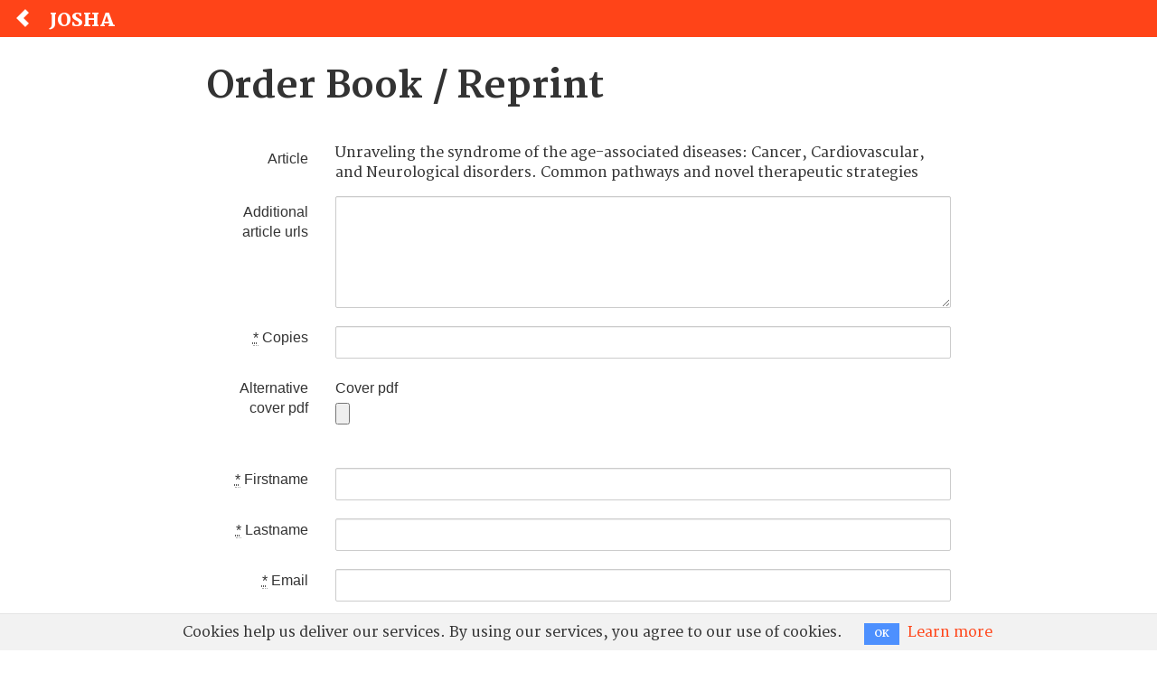

--- FILE ---
content_type: application/javascript
request_url: https://josha-journal.org/assets/application-c07ea8d679eae349f10a22fa412dd806.js
body_size: 838790
content:
!function(e,t){"object"==typeof module&&"object"==typeof module.exports?module.exports=e.document?t(e,!0):function(e){if(!e.document)throw new Error("jQuery requires a window with a document");return t(e)}:t(e)}("undefined"!=typeof window?window:this,function(e,t){function n(e){var t=e.length,n=it.type(e);return"function"===n||it.isWindow(e)?!1:1===e.nodeType&&t?!0:"array"===n||0===t||"number"==typeof t&&t>0&&t-1 in e}function r(e,t,n){if(it.isFunction(t))return it.grep(e,function(e,r){return!!t.call(e,r,e)!==n});if(t.nodeType)return it.grep(e,function(e){return e===t!==n});if("string"==typeof t){if(ft.test(t))return it.filter(t,e,n);t=it.filter(t,e)}return it.grep(e,function(e){return it.inArray(e,t)>=0!==n})}function i(e,t){do e=e[t];while(e&&1!==e.nodeType);return e}function o(e){var t=xt[e]={};return it.each(e.match(bt)||[],function(e,n){t[n]=!0}),t}function a(){pt.addEventListener?(pt.removeEventListener("DOMContentLoaded",s,!1),e.removeEventListener("load",s,!1)):(pt.detachEvent("onreadystatechange",s),e.detachEvent("onload",s))}function s(){(pt.addEventListener||"load"===event.type||"complete"===pt.readyState)&&(a(),it.ready())}function u(e,t,n){if(void 0===n&&1===e.nodeType){var r="data-"+t.replace(_t,"-$1").toLowerCase();if(n=e.getAttribute(r),"string"==typeof n){try{n="true"===n?!0:"false"===n?!1:"null"===n?null:+n+""===n?+n:St.test(n)?it.parseJSON(n):n}catch(i){}it.data(e,t,n)}else n=void 0}return n}function l(e){var t;for(t in e)if(("data"!==t||!it.isEmptyObject(e[t]))&&"toJSON"!==t)return!1;return!0}function c(e,t,n,r){if(it.acceptData(e)){var i,o,a=it.expando,s=e.nodeType,u=s?it.cache:e,l=s?e[a]:e[a]&&a;if(l&&u[l]&&(r||u[l].data)||void 0!==n||"string"!=typeof t)return l||(l=s?e[a]=G.pop()||it.guid++:a),u[l]||(u[l]=s?{}:{toJSON:it.noop}),("object"==typeof t||"function"==typeof t)&&(r?u[l]=it.extend(u[l],t):u[l].data=it.extend(u[l].data,t)),o=u[l],r||(o.data||(o.data={}),o=o.data),void 0!==n&&(o[it.camelCase(t)]=n),"string"==typeof t?(i=o[t],null==i&&(i=o[it.camelCase(t)])):i=o,i}}function d(e,t,n){if(it.acceptData(e)){var r,i,o=e.nodeType,a=o?it.cache:e,s=o?e[it.expando]:it.expando;if(a[s]){if(t&&(r=n?a[s]:a[s].data)){it.isArray(t)?t=t.concat(it.map(t,it.camelCase)):t in r?t=[t]:(t=it.camelCase(t),t=t in r?[t]:t.split(" ")),i=t.length;for(;i--;)delete r[t[i]];if(n?!l(r):!it.isEmptyObject(r))return}(n||(delete a[s].data,l(a[s])))&&(o?it.cleanData([e],!0):nt.deleteExpando||a!=a.window?delete a[s]:a[s]=null)}}}function f(){return!0}function h(){return!1}function p(){try{return pt.activeElement}catch(e){}}function m(e){var t=Bt.split("|"),n=e.createDocumentFragment();if(n.createElement)for(;t.length;)n.createElement(t.pop());return n}function g(e,t){var n,r,i=0,o=typeof e.getElementsByTagName!==kt?e.getElementsByTagName(t||"*"):typeof e.querySelectorAll!==kt?e.querySelectorAll(t||"*"):void 0;if(!o)for(o=[],n=e.childNodes||e;null!=(r=n[i]);i++)!t||it.nodeName(r,t)?o.push(r):it.merge(o,g(r,t));return void 0===t||t&&it.nodeName(e,t)?it.merge([e],o):o}function v(e){At.test(e.type)&&(e.defaultChecked=e.checked)}function y(e,t){return it.nodeName(e,"table")&&it.nodeName(11!==t.nodeType?t:t.firstChild,"tr")?e.getElementsByTagName("tbody")[0]||e.appendChild(e.ownerDocument.createElement("tbody")):e}function b(e){return e.type=(null!==it.find.attr(e,"type"))+"/"+e.type,e}function x(e){var t=Yt.exec(e.type);return t?e.type=t[1]:e.removeAttribute("type"),e}function w(e,t){for(var n,r=0;null!=(n=e[r]);r++)it._data(n,"globalEval",!t||it._data(t[r],"globalEval"))}function C(e,t){if(1===t.nodeType&&it.hasData(e)){var n,r,i,o=it._data(e),a=it._data(t,o),s=o.events;if(s){delete a.handle,a.events={};for(n in s)for(r=0,i=s[n].length;i>r;r++)it.event.add(t,n,s[n][r])}a.data&&(a.data=it.extend({},a.data))}}function k(e,t){var n,r,i;if(1===t.nodeType){if(n=t.nodeName.toLowerCase(),!nt.noCloneEvent&&t[it.expando]){i=it._data(t);for(r in i.events)it.removeEvent(t,r,i.handle);t.removeAttribute(it.expando)}"script"===n&&t.text!==e.text?(b(t).text=e.text,x(t)):"object"===n?(t.parentNode&&(t.outerHTML=e.outerHTML),nt.html5Clone&&e.innerHTML&&!it.trim(t.innerHTML)&&(t.innerHTML=e.innerHTML)):"input"===n&&At.test(e.type)?(t.defaultChecked=t.checked=e.checked,t.value!==e.value&&(t.value=e.value)):"option"===n?t.defaultSelected=t.selected=e.defaultSelected:("input"===n||"textarea"===n)&&(t.defaultValue=e.defaultValue)}}function S(t,n){var r,i=it(n.createElement(t)).appendTo(n.body),o=e.getDefaultComputedStyle&&(r=e.getDefaultComputedStyle(i[0]))?r.display:it.css(i[0],"display");return i.detach(),o}function _(e){var t=pt,n=Zt[e];return n||(n=S(e,t),"none"!==n&&n||(Qt=(Qt||it("<iframe frameborder='0' width='0' height='0'/>")).appendTo(t.documentElement),t=(Qt[0].contentWindow||Qt[0].contentDocument).document,t.write(),t.close(),n=S(e,t),Qt.detach()),Zt[e]=n),n}function T(e,t){return{get:function(){var n=e();if(null!=n)return n?void delete this.get:(this.get=t).apply(this,arguments)}}}function E(e,t){if(t in e)return t;for(var n=t.charAt(0).toUpperCase()+t.slice(1),r=t,i=hn.length;i--;)if(t=hn[i]+n,t in e)return t;return r}function D(e,t){for(var n,r,i,o=[],a=0,s=e.length;s>a;a++)r=e[a],r.style&&(o[a]=it._data(r,"olddisplay"),n=r.style.display,t?(o[a]||"none"!==n||(r.style.display=""),""===r.style.display&&Dt(r)&&(o[a]=it._data(r,"olddisplay",_(r.nodeName)))):(i=Dt(r),(n&&"none"!==n||!i)&&it._data(r,"olddisplay",i?n:it.css(r,"display"))));for(a=0;s>a;a++)r=e[a],r.style&&(t&&"none"!==r.style.display&&""!==r.style.display||(r.style.display=t?o[a]||"":"none"));return e}function N(e,t,n){var r=ln.exec(t);return r?Math.max(0,r[1]-(n||0))+(r[2]||"px"):t}function A(e,t,n,r,i){for(var o=n===(r?"border":"content")?4:"width"===t?1:0,a=0;4>o;o+=2)"margin"===n&&(a+=it.css(e,n+Et[o],!0,i)),r?("content"===n&&(a-=it.css(e,"padding"+Et[o],!0,i)),"margin"!==n&&(a-=it.css(e,"border"+Et[o]+"Width",!0,i))):(a+=it.css(e,"padding"+Et[o],!0,i),"padding"!==n&&(a+=it.css(e,"border"+Et[o]+"Width",!0,i)));return a}function M(e,t,n){var r=!0,i="width"===t?e.offsetWidth:e.offsetHeight,o=en(e),a=nt.boxSizing&&"border-box"===it.css(e,"boxSizing",!1,o);if(0>=i||null==i){if(i=tn(e,t,o),(0>i||null==i)&&(i=e.style[t]),rn.test(i))return i;r=a&&(nt.boxSizingReliable()||i===e.style[t]),i=parseFloat(i)||0}return i+A(e,t,n||(a?"border":"content"),r,o)+"px"}function O(e,t,n,r,i){return new O.prototype.init(e,t,n,r,i)}function P(){return setTimeout(function(){pn=void 0}),pn=it.now()}function R(e,t){var n,r={height:e},i=0;for(t=t?1:0;4>i;i+=2-t)n=Et[i],r["margin"+n]=r["padding"+n]=e;return t&&(r.opacity=r.width=e),r}function I(e,t,n){for(var r,i=(xn[t]||[]).concat(xn["*"]),o=0,a=i.length;a>o;o++)if(r=i[o].call(n,t,e))return r}function B(e,t,n){var r,i,o,a,s,u,l,c,d=this,f={},h=e.style,p=e.nodeType&&Dt(e),m=it._data(e,"fxshow");n.queue||(s=it._queueHooks(e,"fx"),null==s.unqueued&&(s.unqueued=0,u=s.empty.fire,s.empty.fire=function(){s.unqueued||u()}),s.unqueued++,d.always(function(){d.always(function(){s.unqueued--,it.queue(e,"fx").length||s.empty.fire()})})),1===e.nodeType&&("height"in t||"width"in t)&&(n.overflow=[h.overflow,h.overflowX,h.overflowY],l=it.css(e,"display"),c="none"===l?it._data(e,"olddisplay")||_(e.nodeName):l,"inline"===c&&"none"===it.css(e,"float")&&(nt.inlineBlockNeedsLayout&&"inline"!==_(e.nodeName)?h.zoom=1:h.display="inline-block")),n.overflow&&(h.overflow="hidden",nt.shrinkWrapBlocks()||d.always(function(){h.overflow=n.overflow[0],h.overflowX=n.overflow[1],h.overflowY=n.overflow[2]}));for(r in t)if(i=t[r],gn.exec(i)){if(delete t[r],o=o||"toggle"===i,i===(p?"hide":"show")){if("show"!==i||!m||void 0===m[r])continue;p=!0}f[r]=m&&m[r]||it.style(e,r)}else l=void 0;if(it.isEmptyObject(f))"inline"===("none"===l?_(e.nodeName):l)&&(h.display=l);else{m?"hidden"in m&&(p=m.hidden):m=it._data(e,"fxshow",{}),o&&(m.hidden=!p),p?it(e).show():d.done(function(){it(e).hide()}),d.done(function(){var t;it._removeData(e,"fxshow");for(t in f)it.style(e,t,f[t])});for(r in f)a=I(p?m[r]:0,r,d),r in m||(m[r]=a.start,p&&(a.end=a.start,a.start="width"===r||"height"===r?1:0))}}function L(e,t){var n,r,i,o,a;for(n in e)if(r=it.camelCase(n),i=t[r],o=e[n],it.isArray(o)&&(i=o[1],o=e[n]=o[0]),n!==r&&(e[r]=o,delete e[n]),a=it.cssHooks[r],a&&"expand"in a){o=a.expand(o),delete e[r];for(n in o)n in e||(e[n]=o[n],t[n]=i)}else t[r]=i}function F(e,t,n){var r,i,o=0,a=bn.length,s=it.Deferred().always(function(){delete u.elem}),u=function(){if(i)return!1;for(var t=pn||P(),n=Math.max(0,l.startTime+l.duration-t),r=n/l.duration||0,o=1-r,a=0,u=l.tweens.length;u>a;a++)l.tweens[a].run(o);return s.notifyWith(e,[l,o,n]),1>o&&u?n:(s.resolveWith(e,[l]),!1)},l=s.promise({elem:e,props:it.extend({},t),opts:it.extend(!0,{specialEasing:{}},n),originalProperties:t,originalOptions:n,startTime:pn||P(),duration:n.duration,tweens:[],createTween:function(t,n){var r=it.Tween(e,l.opts,t,n,l.opts.specialEasing[t]||l.opts.easing);return l.tweens.push(r),r},stop:function(t){var n=0,r=t?l.tweens.length:0;if(i)return this;for(i=!0;r>n;n++)l.tweens[n].run(1);return t?s.resolveWith(e,[l,t]):s.rejectWith(e,[l,t]),this}}),c=l.props;for(L(c,l.opts.specialEasing);a>o;o++)if(r=bn[o].call(l,e,c,l.opts))return r;return it.map(c,I,l),it.isFunction(l.opts.start)&&l.opts.start.call(e,l),it.fx.timer(it.extend(u,{elem:e,anim:l,queue:l.opts.queue})),l.progress(l.opts.progress).done(l.opts.done,l.opts.complete).fail(l.opts.fail).always(l.opts.always)}function z(e){return function(t,n){"string"!=typeof t&&(n=t,t="*");var r,i=0,o=t.toLowerCase().match(bt)||[];if(it.isFunction(n))for(;r=o[i++];)"+"===r.charAt(0)?(r=r.slice(1)||"*",(e[r]=e[r]||[]).unshift(n)):(e[r]=e[r]||[]).push(n)}}function j(e,t,n,r){function i(s){var u;return o[s]=!0,it.each(e[s]||[],function(e,s){var l=s(t,n,r);return"string"!=typeof l||a||o[l]?a?!(u=l):void 0:(t.dataTypes.unshift(l),i(l),!1)}),u}var o={},a=e===Vn;return i(t.dataTypes[0])||!o["*"]&&i("*")}function H(e,t){var n,r,i=it.ajaxSettings.flatOptions||{};for(r in t)void 0!==t[r]&&((i[r]?e:n||(n={}))[r]=t[r]);return n&&it.extend(!0,e,n),e}function $(e,t,n){for(var r,i,o,a,s=e.contents,u=e.dataTypes;"*"===u[0];)u.shift(),void 0===i&&(i=e.mimeType||t.getResponseHeader("Content-Type"));if(i)for(a in s)if(s[a]&&s[a].test(i)){u.unshift(a);break}if(u[0]in n)o=u[0];else{for(a in n){if(!u[0]||e.converters[a+" "+u[0]]){o=a;break}r||(r=a)}o=o||r}return o?(o!==u[0]&&u.unshift(o),n[o]):void 0}function W(e,t,n,r){var i,o,a,s,u,l={},c=e.dataTypes.slice();if(c[1])for(a in e.converters)l[a.toLowerCase()]=e.converters[a];for(o=c.shift();o;)if(e.responseFields[o]&&(n[e.responseFields[o]]=t),!u&&r&&e.dataFilter&&(t=e.dataFilter(t,e.dataType)),u=o,o=c.shift())if("*"===o)o=u;else if("*"!==u&&u!==o){if(a=l[u+" "+o]||l["* "+o],!a)for(i in l)if(s=i.split(" "),s[1]===o&&(a=l[u+" "+s[0]]||l["* "+s[0]])){a===!0?a=l[i]:l[i]!==!0&&(o=s[0],c.unshift(s[1]));break}if(a!==!0)if(a&&e["throws"])t=a(t);else try{t=a(t)}catch(d){return{state:"parsererror",error:a?d:"No conversion from "+u+" to "+o}}}return{state:"success",data:t}}function V(e,t,n,r){var i;if(it.isArray(t))it.each(t,function(t,i){n||Gn.test(e)?r(e,i):V(e+"["+("object"==typeof i?t:"")+"]",i,n,r)});else if(n||"object"!==it.type(t))r(e,t);else for(i in t)V(e+"["+i+"]",t[i],n,r)}function q(){try{return new e.XMLHttpRequest}catch(t){}}function U(){try{return new e.ActiveXObject("Microsoft.XMLHTTP")}catch(t){}}function Y(e){return it.isWindow(e)?e:9===e.nodeType?e.defaultView||e.parentWindow:!1}var G=[],X=G.slice,K=G.concat,J=G.push,Q=G.indexOf,Z={},et=Z.toString,tt=Z.hasOwnProperty,nt={},rt="1.11.1",it=function(e,t){return new it.fn.init(e,t)},ot=/^[\s\uFEFF\xA0]+|[\s\uFEFF\xA0]+$/g,at=/^-ms-/,st=/-([\da-z])/gi,ut=function(e,t){return t.toUpperCase()};it.fn=it.prototype={jquery:rt,constructor:it,selector:"",length:0,toArray:function(){return X.call(this)},get:function(e){return null!=e?0>e?this[e+this.length]:this[e]:X.call(this)},pushStack:function(e){var t=it.merge(this.constructor(),e);return t.prevObject=this,t.context=this.context,t},each:function(e,t){return it.each(this,e,t)},map:function(e){return this.pushStack(it.map(this,function(t,n){return e.call(t,n,t)}))},slice:function(){return this.pushStack(X.apply(this,arguments))},first:function(){return this.eq(0)},last:function(){return this.eq(-1)},eq:function(e){var t=this.length,n=+e+(0>e?t:0);return this.pushStack(n>=0&&t>n?[this[n]]:[])},end:function(){return this.prevObject||this.constructor(null)},push:J,sort:G.sort,splice:G.splice},it.extend=it.fn.extend=function(){var e,t,n,r,i,o,a=arguments[0]||{},s=1,u=arguments.length,l=!1;for("boolean"==typeof a&&(l=a,a=arguments[s]||{},s++),"object"==typeof a||it.isFunction(a)||(a={}),s===u&&(a=this,s--);u>s;s++)if(null!=(i=arguments[s]))for(r in i)e=a[r],n=i[r],a!==n&&(l&&n&&(it.isPlainObject(n)||(t=it.isArray(n)))?(t?(t=!1,o=e&&it.isArray(e)?e:[]):o=e&&it.isPlainObject(e)?e:{},a[r]=it.extend(l,o,n)):void 0!==n&&(a[r]=n));return a},it.extend({expando:"jQuery"+(rt+Math.random()).replace(/\D/g,""),isReady:!0,error:function(e){throw new Error(e)},noop:function(){},isFunction:function(e){return"function"===it.type(e)},isArray:Array.isArray||function(e){return"array"===it.type(e)},isWindow:function(e){return null!=e&&e==e.window},isNumeric:function(e){return!it.isArray(e)&&e-parseFloat(e)>=0},isEmptyObject:function(e){var t;for(t in e)return!1;return!0},isPlainObject:function(e){var t;if(!e||"object"!==it.type(e)||e.nodeType||it.isWindow(e))return!1;try{if(e.constructor&&!tt.call(e,"constructor")&&!tt.call(e.constructor.prototype,"isPrototypeOf"))return!1}catch(n){return!1}if(nt.ownLast)for(t in e)return tt.call(e,t);for(t in e);return void 0===t||tt.call(e,t)},type:function(e){return null==e?e+"":"object"==typeof e||"function"==typeof e?Z[et.call(e)]||"object":typeof e},globalEval:function(t){t&&it.trim(t)&&(e.execScript||function(t){e.eval.call(e,t)})(t)},camelCase:function(e){return e.replace(at,"ms-").replace(st,ut)},nodeName:function(e,t){return e.nodeName&&e.nodeName.toLowerCase()===t.toLowerCase()},each:function(e,t,r){var i,o=0,a=e.length,s=n(e);if(r){if(s)for(;a>o&&(i=t.apply(e[o],r),i!==!1);o++);else for(o in e)if(i=t.apply(e[o],r),i===!1)break}else if(s)for(;a>o&&(i=t.call(e[o],o,e[o]),i!==!1);o++);else for(o in e)if(i=t.call(e[o],o,e[o]),i===!1)break;return e},trim:function(e){return null==e?"":(e+"").replace(ot,"")},makeArray:function(e,t){var r=t||[];return null!=e&&(n(Object(e))?it.merge(r,"string"==typeof e?[e]:e):J.call(r,e)),r},inArray:function(e,t,n){var r;if(t){if(Q)return Q.call(t,e,n);for(r=t.length,n=n?0>n?Math.max(0,r+n):n:0;r>n;n++)if(n in t&&t[n]===e)return n}return-1},merge:function(e,t){for(var n=+t.length,r=0,i=e.length;n>r;)e[i++]=t[r++];if(n!==n)for(;void 0!==t[r];)e[i++]=t[r++];return e.length=i,e},grep:function(e,t,n){for(var r,i=[],o=0,a=e.length,s=!n;a>o;o++)r=!t(e[o],o),r!==s&&i.push(e[o]);return i},map:function(e,t,r){var i,o=0,a=e.length,s=n(e),u=[];if(s)for(;a>o;o++)i=t(e[o],o,r),null!=i&&u.push(i);else for(o in e)i=t(e[o],o,r),null!=i&&u.push(i);return K.apply([],u)},guid:1,proxy:function(e,t){var n,r,i;return"string"==typeof t&&(i=e[t],t=e,e=i),it.isFunction(e)?(n=X.call(arguments,2),r=function(){return e.apply(t||this,n.concat(X.call(arguments)))},r.guid=e.guid=e.guid||it.guid++,r):void 0},now:function(){return+new Date},support:nt}),it.each("Boolean Number String Function Array Date RegExp Object Error".split(" "),function(e,t){Z["[object "+t+"]"]=t.toLowerCase()});var lt=function(e){function t(e,t,n,r){var i,o,a,s,u,l,d,h,p,m;if((t?t.ownerDocument||t:j)!==O&&M(t),t=t||O,n=n||[],!e||"string"!=typeof e)return n;if(1!==(s=t.nodeType)&&9!==s)return[];if(R&&!r){if(i=yt.exec(e))if(a=i[1]){if(9===s){if(o=t.getElementById(a),!o||!o.parentNode)return n;if(o.id===a)return n.push(o),n}else if(t.ownerDocument&&(o=t.ownerDocument.getElementById(a))&&F(t,o)&&o.id===a)return n.push(o),n}else{if(i[2])return Z.apply(n,t.getElementsByTagName(e)),n;if((a=i[3])&&w.getElementsByClassName&&t.getElementsByClassName)return Z.apply(n,t.getElementsByClassName(a)),n}if(w.qsa&&(!I||!I.test(e))){if(h=d=z,p=t,m=9===s&&e,1===s&&"object"!==t.nodeName.toLowerCase()){for(l=_(e),(d=t.getAttribute("id"))?h=d.replace(xt,"\\$&"):t.setAttribute("id",h),h="[id='"+h+"'] ",u=l.length;u--;)l[u]=h+f(l[u]);p=bt.test(e)&&c(t.parentNode)||t,m=l.join(",")}if(m)try{return Z.apply(n,p.querySelectorAll(m)),n}catch(g){}finally{d||t.removeAttribute("id")}}}return E(e.replace(ut,"$1"),t,n,r)}function n(){function e(n,r){return t.push(n+" ")>C.cacheLength&&delete e[t.shift()],e[n+" "]=r}var t=[];return e}function r(e){return e[z]=!0,e}function i(e){var t=O.createElement("div");try{return!!e(t)}catch(n){return!1}finally{t.parentNode&&t.parentNode.removeChild(t),t=null}}function o(e,t){for(var n=e.split("|"),r=e.length;r--;)C.attrHandle[n[r]]=t}function a(e,t){var n=t&&e,r=n&&1===e.nodeType&&1===t.nodeType&&(~t.sourceIndex||G)-(~e.sourceIndex||G);if(r)return r;if(n)for(;n=n.nextSibling;)if(n===t)return-1;return e?1:-1}function s(e){return function(t){var n=t.nodeName.toLowerCase();return"input"===n&&t.type===e}}function u(e){return function(t){var n=t.nodeName.toLowerCase();return("input"===n||"button"===n)&&t.type===e}}function l(e){return r(function(t){return t=+t,r(function(n,r){for(var i,o=e([],n.length,t),a=o.length;a--;)n[i=o[a]]&&(n[i]=!(r[i]=n[i]))})})}function c(e){return e&&typeof e.getElementsByTagName!==Y&&e}function d(){}function f(e){for(var t=0,n=e.length,r="";n>t;t++)r+=e[t].value;return r}function h(e,t,n){var r=t.dir,i=n&&"parentNode"===r,o=$++;return t.first?function(t,n,o){for(;t=t[r];)if(1===t.nodeType||i)return e(t,n,o)}:function(t,n,a){var s,u,l=[H,o];if(a){for(;t=t[r];)if((1===t.nodeType||i)&&e(t,n,a))return!0}else for(;t=t[r];)if(1===t.nodeType||i){if(u=t[z]||(t[z]={}),(s=u[r])&&s[0]===H&&s[1]===o)return l[2]=s[2];if(u[r]=l,l[2]=e(t,n,a))return!0}}}function p(e){return e.length>1?function(t,n,r){for(var i=e.length;i--;)if(!e[i](t,n,r))return!1;return!0}:e[0]}function m(e,n,r){for(var i=0,o=n.length;o>i;i++)t(e,n[i],r);return r}function g(e,t,n,r,i){for(var o,a=[],s=0,u=e.length,l=null!=t;u>s;s++)(o=e[s])&&(!n||n(o,r,i))&&(a.push(o),l&&t.push(s));return a}function v(e,t,n,i,o,a){return i&&!i[z]&&(i=v(i)),o&&!o[z]&&(o=v(o,a)),r(function(r,a,s,u){var l,c,d,f=[],h=[],p=a.length,v=r||m(t||"*",s.nodeType?[s]:s,[]),y=!e||!r&&t?v:g(v,f,e,s,u),b=n?o||(r?e:p||i)?[]:a:y;if(n&&n(y,b,s,u),i)for(l=g(b,h),i(l,[],s,u),c=l.length;c--;)(d=l[c])&&(b[h[c]]=!(y[h[c]]=d));if(r){if(o||e){if(o){for(l=[],c=b.length;c--;)(d=b[c])&&l.push(y[c]=d);o(null,b=[],l,u)}for(c=b.length;c--;)(d=b[c])&&(l=o?tt.call(r,d):f[c])>-1&&(r[l]=!(a[l]=d))}}else b=g(b===a?b.splice(p,b.length):b),o?o(null,a,b,u):Z.apply(a,b)})}function y(e){for(var t,n,r,i=e.length,o=C.relative[e[0].type],a=o||C.relative[" "],s=o?1:0,u=h(function(e){return e===t},a,!0),l=h(function(e){return tt.call(t,e)>-1},a,!0),c=[function(e,n,r){return!o&&(r||n!==D)||((t=n).nodeType?u(e,n,r):l(e,n,r))}];i>s;s++)if(n=C.relative[e[s].type])c=[h(p(c),n)];else{if(n=C.filter[e[s].type].apply(null,e[s].matches),n[z]){for(r=++s;i>r&&!C.relative[e[r].type];r++);return v(s>1&&p(c),s>1&&f(e.slice(0,s-1).concat({value:" "===e[s-2].type?"*":""})).replace(ut,"$1"),n,r>s&&y(e.slice(s,r)),i>r&&y(e=e.slice(r)),i>r&&f(e))}c.push(n)}return p(c)}function b(e,n){var i=n.length>0,o=e.length>0,a=function(r,a,s,u,l){var c,d,f,h=0,p="0",m=r&&[],v=[],y=D,b=r||o&&C.find.TAG("*",l),x=H+=null==y?1:Math.random()||.1,w=b.length;for(l&&(D=a!==O&&a);p!==w&&null!=(c=b[p]);p++){if(o&&c){for(d=0;f=e[d++];)if(f(c,a,s)){u.push(c);break}l&&(H=x)}i&&((c=!f&&c)&&h--,r&&m.push(c))}if(h+=p,i&&p!==h){for(d=0;f=n[d++];)f(m,v,a,s);if(r){if(h>0)for(;p--;)m[p]||v[p]||(v[p]=J.call(u));v=g(v)}Z.apply(u,v),l&&!r&&v.length>0&&h+n.length>1&&t.uniqueSort(u)}return l&&(H=x,D=y),m};return i?r(a):a}var x,w,C,k,S,_,T,E,D,N,A,M,O,P,R,I,B,L,F,z="sizzle"+-new Date,j=e.document,H=0,$=0,W=n(),V=n(),q=n(),U=function(e,t){return e===t&&(A=!0),0},Y="undefined",G=1<<31,X={}.hasOwnProperty,K=[],J=K.pop,Q=K.push,Z=K.push,et=K.slice,tt=K.indexOf||function(e){for(var t=0,n=this.length;n>t;t++)if(this[t]===e)return t;return-1},nt="checked|selected|async|autofocus|autoplay|controls|defer|disabled|hidden|ismap|loop|multiple|open|readonly|required|scoped",rt="[\\x20\\t\\r\\n\\f]",it="(?:\\\\.|[\\w-]|[^\\x00-\\xa0])+",ot=it.replace("w","w#"),at="\\["+rt+"*("+it+")(?:"+rt+"*([*^$|!~]?=)"+rt+"*(?:'((?:\\\\.|[^\\\\'])*)'|\"((?:\\\\.|[^\\\\\"])*)\"|("+ot+"))|)"+rt+"*\\]",st=":("+it+")(?:\\((('((?:\\\\.|[^\\\\'])*)'|\"((?:\\\\.|[^\\\\\"])*)\")|((?:\\\\.|[^\\\\()[\\]]|"+at+")*)|.*)\\)|)",ut=new RegExp("^"+rt+"+|((?:^|[^\\\\])(?:\\\\.)*)"+rt+"+$","g"),lt=new RegExp("^"+rt+"*,"+rt+"*"),ct=new RegExp("^"+rt+"*([>+~]|"+rt+")"+rt+"*"),dt=new RegExp("="+rt+"*([^\\]'\"]*?)"+rt+"*\\]","g"),ft=new RegExp(st),ht=new RegExp("^"+ot+"$"),pt={ID:new RegExp("^#("+it+")"),CLASS:new RegExp("^\\.("+it+")"),TAG:new RegExp("^("+it.replace("w","w*")+")"),ATTR:new RegExp("^"+at),PSEUDO:new RegExp("^"+st),CHILD:new RegExp("^:(only|first|last|nth|nth-last)-(child|of-type)(?:\\("+rt+"*(even|odd|(([+-]|)(\\d*)n|)"+rt+"*(?:([+-]|)"+rt+"*(\\d+)|))"+rt+"*\\)|)","i"),bool:new RegExp("^(?:"+nt+")$","i"),needsContext:new RegExp("^"+rt+"*[>+~]|:(even|odd|eq|gt|lt|nth|first|last)(?:\\("+rt+"*((?:-\\d)?\\d*)"+rt+"*\\)|)(?=[^-]|$)","i")},mt=/^(?:input|select|textarea|button)$/i,gt=/^h\d$/i,vt=/^[^{]+\{\s*\[native \w/,yt=/^(?:#([\w-]+)|(\w+)|\.([\w-]+))$/,bt=/[+~]/,xt=/'|\\/g,wt=new RegExp("\\\\([\\da-f]{1,6}"+rt+"?|("+rt+")|.)","ig"),Ct=function(e,t,n){var r="0x"+t-65536;return r!==r||n?t:0>r?String.fromCharCode(r+65536):String.fromCharCode(r>>10|55296,1023&r|56320)};try{Z.apply(K=et.call(j.childNodes),j.childNodes),K[j.childNodes.length].nodeType}catch(kt){Z={apply:K.length?function(e,t){Q.apply(e,et.call(t))}:function(e,t){for(var n=e.length,r=0;e[n++]=t[r++];);e.length=n-1}}}w=t.support={},S=t.isXML=function(e){var t=e&&(e.ownerDocument||e).documentElement;return t?"HTML"!==t.nodeName:!1},M=t.setDocument=function(e){var t,n=e?e.ownerDocument||e:j,r=n.defaultView;return n!==O&&9===n.nodeType&&n.documentElement?(O=n,P=n.documentElement,R=!S(n),r&&r!==r.top&&(r.addEventListener?r.addEventListener("unload",function(){M()},!1):r.attachEvent&&r.attachEvent("onunload",function(){M()})),w.attributes=i(function(e){return e.className="i",!e.getAttribute("className")}),w.getElementsByTagName=i(function(e){return e.appendChild(n.createComment("")),!e.getElementsByTagName("*").length}),w.getElementsByClassName=vt.test(n.getElementsByClassName)&&i(function(e){return e.innerHTML="<div class='a'></div><div class='a i'></div>",e.firstChild.className="i",2===e.getElementsByClassName("i").length}),w.getById=i(function(e){return P.appendChild(e).id=z,!n.getElementsByName||!n.getElementsByName(z).length}),w.getById?(C.find.ID=function(e,t){if(typeof t.getElementById!==Y&&R){var n=t.getElementById(e);return n&&n.parentNode?[n]:[]}},C.filter.ID=function(e){var t=e.replace(wt,Ct);return function(e){return e.getAttribute("id")===t}}):(delete C.find.ID,C.filter.ID=function(e){var t=e.replace(wt,Ct);return function(e){var n=typeof e.getAttributeNode!==Y&&e.getAttributeNode("id");return n&&n.value===t}}),C.find.TAG=w.getElementsByTagName?function(e,t){return typeof t.getElementsByTagName!==Y?t.getElementsByTagName(e):void 0}:function(e,t){var n,r=[],i=0,o=t.getElementsByTagName(e);if("*"===e){for(;n=o[i++];)1===n.nodeType&&r.push(n);return r}return o},C.find.CLASS=w.getElementsByClassName&&function(e,t){return typeof t.getElementsByClassName!==Y&&R?t.getElementsByClassName(e):void 0},B=[],I=[],(w.qsa=vt.test(n.querySelectorAll))&&(i(function(e){e.innerHTML="<select msallowclip=''><option selected=''></option></select>",e.querySelectorAll("[msallowclip^='']").length&&I.push("[*^$]="+rt+"*(?:''|\"\")"),e.querySelectorAll("[selected]").length||I.push("\\["+rt+"*(?:value|"+nt+")"),e.querySelectorAll(":checked").length||I.push(":checked")}),i(function(e){var t=n.createElement("input");t.setAttribute("type","hidden"),e.appendChild(t).setAttribute("name","D"),e.querySelectorAll("[name=d]").length&&I.push("name"+rt+"*[*^$|!~]?="),e.querySelectorAll(":enabled").length||I.push(":enabled",":disabled"),e.querySelectorAll("*,:x"),I.push(",.*:")})),(w.matchesSelector=vt.test(L=P.matches||P.webkitMatchesSelector||P.mozMatchesSelector||P.oMatchesSelector||P.msMatchesSelector))&&i(function(e){w.disconnectedMatch=L.call(e,"div"),L.call(e,"[s!='']:x"),B.push("!=",st)}),I=I.length&&new RegExp(I.join("|")),B=B.length&&new RegExp(B.join("|")),t=vt.test(P.compareDocumentPosition),F=t||vt.test(P.contains)?function(e,t){var n=9===e.nodeType?e.documentElement:e,r=t&&t.parentNode;return e===r||!(!r||1!==r.nodeType||!(n.contains?n.contains(r):e.compareDocumentPosition&&16&e.compareDocumentPosition(r)))}:function(e,t){if(t)for(;t=t.parentNode;)if(t===e)return!0;return!1},U=t?function(e,t){if(e===t)return A=!0,0;var r=!e.compareDocumentPosition-!t.compareDocumentPosition;return r?r:(r=(e.ownerDocument||e)===(t.ownerDocument||t)?e.compareDocumentPosition(t):1,1&r||!w.sortDetached&&t.compareDocumentPosition(e)===r?e===n||e.ownerDocument===j&&F(j,e)?-1:t===n||t.ownerDocument===j&&F(j,t)?1:N?tt.call(N,e)-tt.call(N,t):0:4&r?-1:1)}:function(e,t){if(e===t)return A=!0,0;var r,i=0,o=e.parentNode,s=t.parentNode,u=[e],l=[t];if(!o||!s)return e===n?-1:t===n?1:o?-1:s?1:N?tt.call(N,e)-tt.call(N,t):0;if(o===s)return a(e,t);for(r=e;r=r.parentNode;)u.unshift(r);for(r=t;r=r.parentNode;)l.unshift(r);for(;u[i]===l[i];)i++;return i?a(u[i],l[i]):u[i]===j?-1:l[i]===j?1:0},n):O},t.matches=function(e,n){return t(e,null,null,n)},t.matchesSelector=function(e,n){if((e.ownerDocument||e)!==O&&M(e),n=n.replace(dt,"='$1']"),!(!w.matchesSelector||!R||B&&B.test(n)||I&&I.test(n)))try{var r=L.call(e,n);if(r||w.disconnectedMatch||e.document&&11!==e.document.nodeType)return r}catch(i){}return t(n,O,null,[e]).length>0},t.contains=function(e,t){return(e.ownerDocument||e)!==O&&M(e),F(e,t)},t.attr=function(e,t){(e.ownerDocument||e)!==O&&M(e);var n=C.attrHandle[t.toLowerCase()],r=n&&X.call(C.attrHandle,t.toLowerCase())?n(e,t,!R):void 0;return void 0!==r?r:w.attributes||!R?e.getAttribute(t):(r=e.getAttributeNode(t))&&r.specified?r.value:null},t.error=function(e){throw new Error("Syntax error, unrecognized expression: "+e)},t.uniqueSort=function(e){var t,n=[],r=0,i=0;if(A=!w.detectDuplicates,N=!w.sortStable&&e.slice(0),e.sort(U),A){for(;t=e[i++];)t===e[i]&&(r=n.push(i));for(;r--;)e.splice(n[r],1)}return N=null,e},k=t.getText=function(e){var t,n="",r=0,i=e.nodeType;if(i){if(1===i||9===i||11===i){if("string"==typeof e.textContent)return e.textContent;for(e=e.firstChild;e;e=e.nextSibling)n+=k(e)}else if(3===i||4===i)return e.nodeValue}else for(;t=e[r++];)n+=k(t);return n},C=t.selectors={cacheLength:50,createPseudo:r,match:pt,attrHandle:{},find:{},relative:{">":{dir:"parentNode",first:!0}," ":{dir:"parentNode"},"+":{dir:"previousSibling",first:!0},"~":{dir:"previousSibling"}},preFilter:{ATTR:function(e){return e[1]=e[1].replace(wt,Ct),e[3]=(e[3]||e[4]||e[5]||"").replace(wt,Ct),"~="===e[2]&&(e[3]=" "+e[3]+" "),e.slice(0,4)},CHILD:function(e){return e[1]=e[1].toLowerCase(),"nth"===e[1].slice(0,3)?(e[3]||t.error(e[0]),e[4]=+(e[4]?e[5]+(e[6]||1):2*("even"===e[3]||"odd"===e[3])),e[5]=+(e[7]+e[8]||"odd"===e[3])):e[3]&&t.error(e[0]),e},PSEUDO:function(e){var t,n=!e[6]&&e[2];return pt.CHILD.test(e[0])?null:(e[3]?e[2]=e[4]||e[5]||"":n&&ft.test(n)&&(t=_(n,!0))&&(t=n.indexOf(")",n.length-t)-n.length)&&(e[0]=e[0].slice(0,t),e[2]=n.slice(0,t)),e.slice(0,3))}},filter:{TAG:function(e){var t=e.replace(wt,Ct).toLowerCase();return"*"===e?function(){return!0}:function(e){return e.nodeName&&e.nodeName.toLowerCase()===t}},CLASS:function(e){var t=W[e+" "];return t||(t=new RegExp("(^|"+rt+")"+e+"("+rt+"|$)"))&&W(e,function(e){return t.test("string"==typeof e.className&&e.className||typeof e.getAttribute!==Y&&e.getAttribute("class")||"")})},ATTR:function(e,n,r){return function(i){var o=t.attr(i,e);return null==o?"!="===n:n?(o+="","="===n?o===r:"!="===n?o!==r:"^="===n?r&&0===o.indexOf(r):"*="===n?r&&o.indexOf(r)>-1:"$="===n?r&&o.slice(-r.length)===r:"~="===n?(" "+o+" ").indexOf(r)>-1:"|="===n?o===r||o.slice(0,r.length+1)===r+"-":!1):!0}},CHILD:function(e,t,n,r,i){var o="nth"!==e.slice(0,3),a="last"!==e.slice(-4),s="of-type"===t;return 1===r&&0===i?function(e){return!!e.parentNode}:function(t,n,u){var l,c,d,f,h,p,m=o!==a?"nextSibling":"previousSibling",g=t.parentNode,v=s&&t.nodeName.toLowerCase(),y=!u&&!s;if(g){if(o){for(;m;){for(d=t;d=d[m];)if(s?d.nodeName.toLowerCase()===v:1===d.nodeType)return!1;p=m="only"===e&&!p&&"nextSibling"}return!0}if(p=[a?g.firstChild:g.lastChild],a&&y){for(c=g[z]||(g[z]={}),l=c[e]||[],h=l[0]===H&&l[1],f=l[0]===H&&l[2],d=h&&g.childNodes[h];d=++h&&d&&d[m]||(f=h=0)||p.pop();)if(1===d.nodeType&&++f&&d===t){c[e]=[H,h,f];break}}else if(y&&(l=(t[z]||(t[z]={}))[e])&&l[0]===H)f=l[1];else for(;(d=++h&&d&&d[m]||(f=h=0)||p.pop())&&((s?d.nodeName.toLowerCase()!==v:1!==d.nodeType)||!++f||(y&&((d[z]||(d[z]={}))[e]=[H,f]),d!==t)););return f-=i,f===r||f%r===0&&f/r>=0}}},PSEUDO:function(e,n){var i,o=C.pseudos[e]||C.setFilters[e.toLowerCase()]||t.error("unsupported pseudo: "+e);return o[z]?o(n):o.length>1?(i=[e,e,"",n],C.setFilters.hasOwnProperty(e.toLowerCase())?r(function(e,t){for(var r,i=o(e,n),a=i.length;a--;)r=tt.call(e,i[a]),e[r]=!(t[r]=i[a])}):function(e){return o(e,0,i)}):o}},pseudos:{not:r(function(e){var t=[],n=[],i=T(e.replace(ut,"$1"));return i[z]?r(function(e,t,n,r){for(var o,a=i(e,null,r,[]),s=e.length;s--;)(o=a[s])&&(e[s]=!(t[s]=o))}):function(e,r,o){return t[0]=e,i(t,null,o,n),!n.pop()}}),has:r(function(e){return function(n){return t(e,n).length>0}}),contains:r(function(e){return function(t){return(t.textContent||t.innerText||k(t)).indexOf(e)>-1}}),lang:r(function(e){return ht.test(e||"")||t.error("unsupported lang: "+e),e=e.replace(wt,Ct).toLowerCase(),function(t){var n;do if(n=R?t.lang:t.getAttribute("xml:lang")||t.getAttribute("lang"))return n=n.toLowerCase(),n===e||0===n.indexOf(e+"-");while((t=t.parentNode)&&1===t.nodeType);return!1}}),target:function(t){var n=e.location&&e.location.hash;return n&&n.slice(1)===t.id},root:function(e){return e===P},focus:function(e){return e===O.activeElement&&(!O.hasFocus||O.hasFocus())&&!!(e.type||e.href||~e.tabIndex)},enabled:function(e){return e.disabled===!1},disabled:function(e){return e.disabled===!0},checked:function(e){var t=e.nodeName.toLowerCase();return"input"===t&&!!e.checked||"option"===t&&!!e.selected},selected:function(e){return e.parentNode&&e.parentNode.selectedIndex,e.selected===!0},empty:function(e){for(e=e.firstChild;e;e=e.nextSibling)if(e.nodeType<6)return!1;return!0},parent:function(e){return!C.pseudos.empty(e)},header:function(e){return gt.test(e.nodeName)},input:function(e){return mt.test(e.nodeName)},button:function(e){var t=e.nodeName.toLowerCase();return"input"===t&&"button"===e.type||"button"===t},text:function(e){var t;return"input"===e.nodeName.toLowerCase()&&"text"===e.type&&(null==(t=e.getAttribute("type"))||"text"===t.toLowerCase())},first:l(function(){return[0]}),last:l(function(e,t){return[t-1]}),eq:l(function(e,t,n){return[0>n?n+t:n]}),even:l(function(e,t){for(var n=0;t>n;n+=2)e.push(n);return e}),odd:l(function(e,t){for(var n=1;t>n;n+=2)e.push(n);return e}),lt:l(function(e,t,n){for(var r=0>n?n+t:n;--r>=0;)e.push(r);return e}),gt:l(function(e,t,n){for(var r=0>n?n+t:n;++r<t;)e.push(r);return e})}},C.pseudos.nth=C.pseudos.eq;for(x in{radio:!0,checkbox:!0,file:!0,password:!0,image:!0})C.pseudos[x]=s(x);for(x in{submit:!0,reset:!0})C.pseudos[x]=u(x);return d.prototype=C.filters=C.pseudos,C.setFilters=new d,_=t.tokenize=function(e,n){var r,i,o,a,s,u,l,c=V[e+" "];if(c)return n?0:c.slice(0);for(s=e,u=[],l=C.preFilter;s;){(!r||(i=lt.exec(s)))&&(i&&(s=s.slice(i[0].length)||s),u.push(o=[])),r=!1,(i=ct.exec(s))&&(r=i.shift(),o.push({value:r,type:i[0].replace(ut," ")}),s=s.slice(r.length));for(a in C.filter)!(i=pt[a].exec(s))||l[a]&&!(i=l[a](i))||(r=i.shift(),o.push({value:r,type:a,matches:i}),s=s.slice(r.length));if(!r)break}return n?s.length:s?t.error(e):V(e,u).slice(0)},T=t.compile=function(e,t){var n,r=[],i=[],o=q[e+" "];if(!o){for(t||(t=_(e)),n=t.length;n--;)o=y(t[n]),o[z]?r.push(o):i.push(o);o=q(e,b(i,r)),o.selector=e}return o},E=t.select=function(e,t,n,r){var i,o,a,s,u,l="function"==typeof e&&e,d=!r&&_(e=l.selector||e);if(n=n||[],1===d.length){if(o=d[0]=d[0].slice(0),o.length>2&&"ID"===(a=o[0]).type&&w.getById&&9===t.nodeType&&R&&C.relative[o[1].type]){if(t=(C.find.ID(a.matches[0].replace(wt,Ct),t)||[])[0],!t)return n;l&&(t=t.parentNode),e=e.slice(o.shift().value.length)}for(i=pt.needsContext.test(e)?0:o.length;i--&&(a=o[i],!C.relative[s=a.type]);)if((u=C.find[s])&&(r=u(a.matches[0].replace(wt,Ct),bt.test(o[0].type)&&c(t.parentNode)||t))){if(o.splice(i,1),e=r.length&&f(o),!e)return Z.apply(n,r),n;
break}}return(l||T(e,d))(r,t,!R,n,bt.test(e)&&c(t.parentNode)||t),n},w.sortStable=z.split("").sort(U).join("")===z,w.detectDuplicates=!!A,M(),w.sortDetached=i(function(e){return 1&e.compareDocumentPosition(O.createElement("div"))}),i(function(e){return e.innerHTML="<a href='#'></a>","#"===e.firstChild.getAttribute("href")})||o("type|href|height|width",function(e,t,n){return n?void 0:e.getAttribute(t,"type"===t.toLowerCase()?1:2)}),w.attributes&&i(function(e){return e.innerHTML="<input/>",e.firstChild.setAttribute("value",""),""===e.firstChild.getAttribute("value")})||o("value",function(e,t,n){return n||"input"!==e.nodeName.toLowerCase()?void 0:e.defaultValue}),i(function(e){return null==e.getAttribute("disabled")})||o(nt,function(e,t,n){var r;return n?void 0:e[t]===!0?t.toLowerCase():(r=e.getAttributeNode(t))&&r.specified?r.value:null}),t}(e);it.find=lt,it.expr=lt.selectors,it.expr[":"]=it.expr.pseudos,it.unique=lt.uniqueSort,it.text=lt.getText,it.isXMLDoc=lt.isXML,it.contains=lt.contains;var ct=it.expr.match.needsContext,dt=/^<(\w+)\s*\/?>(?:<\/\1>|)$/,ft=/^.[^:#\[\.,]*$/;it.filter=function(e,t,n){var r=t[0];return n&&(e=":not("+e+")"),1===t.length&&1===r.nodeType?it.find.matchesSelector(r,e)?[r]:[]:it.find.matches(e,it.grep(t,function(e){return 1===e.nodeType}))},it.fn.extend({find:function(e){var t,n=[],r=this,i=r.length;if("string"!=typeof e)return this.pushStack(it(e).filter(function(){for(t=0;i>t;t++)if(it.contains(r[t],this))return!0}));for(t=0;i>t;t++)it.find(e,r[t],n);return n=this.pushStack(i>1?it.unique(n):n),n.selector=this.selector?this.selector+" "+e:e,n},filter:function(e){return this.pushStack(r(this,e||[],!1))},not:function(e){return this.pushStack(r(this,e||[],!0))},is:function(e){return!!r(this,"string"==typeof e&&ct.test(e)?it(e):e||[],!1).length}});var ht,pt=e.document,mt=/^(?:\s*(<[\w\W]+>)[^>]*|#([\w-]*))$/,gt=it.fn.init=function(e,t){var n,r;if(!e)return this;if("string"==typeof e){if(n="<"===e.charAt(0)&&">"===e.charAt(e.length-1)&&e.length>=3?[null,e,null]:mt.exec(e),!n||!n[1]&&t)return!t||t.jquery?(t||ht).find(e):this.constructor(t).find(e);if(n[1]){if(t=t instanceof it?t[0]:t,it.merge(this,it.parseHTML(n[1],t&&t.nodeType?t.ownerDocument||t:pt,!0)),dt.test(n[1])&&it.isPlainObject(t))for(n in t)it.isFunction(this[n])?this[n](t[n]):this.attr(n,t[n]);return this}if(r=pt.getElementById(n[2]),r&&r.parentNode){if(r.id!==n[2])return ht.find(e);this.length=1,this[0]=r}return this.context=pt,this.selector=e,this}return e.nodeType?(this.context=this[0]=e,this.length=1,this):it.isFunction(e)?"undefined"!=typeof ht.ready?ht.ready(e):e(it):(void 0!==e.selector&&(this.selector=e.selector,this.context=e.context),it.makeArray(e,this))};gt.prototype=it.fn,ht=it(pt);var vt=/^(?:parents|prev(?:Until|All))/,yt={children:!0,contents:!0,next:!0,prev:!0};it.extend({dir:function(e,t,n){for(var r=[],i=e[t];i&&9!==i.nodeType&&(void 0===n||1!==i.nodeType||!it(i).is(n));)1===i.nodeType&&r.push(i),i=i[t];return r},sibling:function(e,t){for(var n=[];e;e=e.nextSibling)1===e.nodeType&&e!==t&&n.push(e);return n}}),it.fn.extend({has:function(e){var t,n=it(e,this),r=n.length;return this.filter(function(){for(t=0;r>t;t++)if(it.contains(this,n[t]))return!0})},closest:function(e,t){for(var n,r=0,i=this.length,o=[],a=ct.test(e)||"string"!=typeof e?it(e,t||this.context):0;i>r;r++)for(n=this[r];n&&n!==t;n=n.parentNode)if(n.nodeType<11&&(a?a.index(n)>-1:1===n.nodeType&&it.find.matchesSelector(n,e))){o.push(n);break}return this.pushStack(o.length>1?it.unique(o):o)},index:function(e){return e?"string"==typeof e?it.inArray(this[0],it(e)):it.inArray(e.jquery?e[0]:e,this):this[0]&&this[0].parentNode?this.first().prevAll().length:-1},add:function(e,t){return this.pushStack(it.unique(it.merge(this.get(),it(e,t))))},addBack:function(e){return this.add(null==e?this.prevObject:this.prevObject.filter(e))}}),it.each({parent:function(e){var t=e.parentNode;return t&&11!==t.nodeType?t:null},parents:function(e){return it.dir(e,"parentNode")},parentsUntil:function(e,t,n){return it.dir(e,"parentNode",n)},next:function(e){return i(e,"nextSibling")},prev:function(e){return i(e,"previousSibling")},nextAll:function(e){return it.dir(e,"nextSibling")},prevAll:function(e){return it.dir(e,"previousSibling")},nextUntil:function(e,t,n){return it.dir(e,"nextSibling",n)},prevUntil:function(e,t,n){return it.dir(e,"previousSibling",n)},siblings:function(e){return it.sibling((e.parentNode||{}).firstChild,e)},children:function(e){return it.sibling(e.firstChild)},contents:function(e){return it.nodeName(e,"iframe")?e.contentDocument||e.contentWindow.document:it.merge([],e.childNodes)}},function(e,t){it.fn[e]=function(n,r){var i=it.map(this,t,n);return"Until"!==e.slice(-5)&&(r=n),r&&"string"==typeof r&&(i=it.filter(r,i)),this.length>1&&(yt[e]||(i=it.unique(i)),vt.test(e)&&(i=i.reverse())),this.pushStack(i)}});var bt=/\S+/g,xt={};it.Callbacks=function(e){e="string"==typeof e?xt[e]||o(e):it.extend({},e);var t,n,r,i,a,s,u=[],l=!e.once&&[],c=function(o){for(n=e.memory&&o,r=!0,a=s||0,s=0,i=u.length,t=!0;u&&i>a;a++)if(u[a].apply(o[0],o[1])===!1&&e.stopOnFalse){n=!1;break}t=!1,u&&(l?l.length&&c(l.shift()):n?u=[]:d.disable())},d={add:function(){if(u){var r=u.length;!function o(t){it.each(t,function(t,n){var r=it.type(n);"function"===r?e.unique&&d.has(n)||u.push(n):n&&n.length&&"string"!==r&&o(n)})}(arguments),t?i=u.length:n&&(s=r,c(n))}return this},remove:function(){return u&&it.each(arguments,function(e,n){for(var r;(r=it.inArray(n,u,r))>-1;)u.splice(r,1),t&&(i>=r&&i--,a>=r&&a--)}),this},has:function(e){return e?it.inArray(e,u)>-1:!(!u||!u.length)},empty:function(){return u=[],i=0,this},disable:function(){return u=l=n=void 0,this},disabled:function(){return!u},lock:function(){return l=void 0,n||d.disable(),this},locked:function(){return!l},fireWith:function(e,n){return!u||r&&!l||(n=n||[],n=[e,n.slice?n.slice():n],t?l.push(n):c(n)),this},fire:function(){return d.fireWith(this,arguments),this},fired:function(){return!!r}};return d},it.extend({Deferred:function(e){var t=[["resolve","done",it.Callbacks("once memory"),"resolved"],["reject","fail",it.Callbacks("once memory"),"rejected"],["notify","progress",it.Callbacks("memory")]],n="pending",r={state:function(){return n},always:function(){return i.done(arguments).fail(arguments),this},then:function(){var e=arguments;return it.Deferred(function(n){it.each(t,function(t,o){var a=it.isFunction(e[t])&&e[t];i[o[1]](function(){var e=a&&a.apply(this,arguments);e&&it.isFunction(e.promise)?e.promise().done(n.resolve).fail(n.reject).progress(n.notify):n[o[0]+"With"](this===r?n.promise():this,a?[e]:arguments)})}),e=null}).promise()},promise:function(e){return null!=e?it.extend(e,r):r}},i={};return r.pipe=r.then,it.each(t,function(e,o){var a=o[2],s=o[3];r[o[1]]=a.add,s&&a.add(function(){n=s},t[1^e][2].disable,t[2][2].lock),i[o[0]]=function(){return i[o[0]+"With"](this===i?r:this,arguments),this},i[o[0]+"With"]=a.fireWith}),r.promise(i),e&&e.call(i,i),i},when:function(e){var t,n,r,i=0,o=X.call(arguments),a=o.length,s=1!==a||e&&it.isFunction(e.promise)?a:0,u=1===s?e:it.Deferred(),l=function(e,n,r){return function(i){n[e]=this,r[e]=arguments.length>1?X.call(arguments):i,r===t?u.notifyWith(n,r):--s||u.resolveWith(n,r)}};if(a>1)for(t=new Array(a),n=new Array(a),r=new Array(a);a>i;i++)o[i]&&it.isFunction(o[i].promise)?o[i].promise().done(l(i,r,o)).fail(u.reject).progress(l(i,n,t)):--s;return s||u.resolveWith(r,o),u.promise()}});var wt;it.fn.ready=function(e){return it.ready.promise().done(e),this},it.extend({isReady:!1,readyWait:1,holdReady:function(e){e?it.readyWait++:it.ready(!0)},ready:function(e){if(e===!0?!--it.readyWait:!it.isReady){if(!pt.body)return setTimeout(it.ready);it.isReady=!0,e!==!0&&--it.readyWait>0||(wt.resolveWith(pt,[it]),it.fn.triggerHandler&&(it(pt).triggerHandler("ready"),it(pt).off("ready")))}}}),it.ready.promise=function(t){if(!wt)if(wt=it.Deferred(),"complete"===pt.readyState)setTimeout(it.ready);else if(pt.addEventListener)pt.addEventListener("DOMContentLoaded",s,!1),e.addEventListener("load",s,!1);else{pt.attachEvent("onreadystatechange",s),e.attachEvent("onload",s);var n=!1;try{n=null==e.frameElement&&pt.documentElement}catch(r){}n&&n.doScroll&&!function i(){if(!it.isReady){try{n.doScroll("left")}catch(e){return setTimeout(i,50)}a(),it.ready()}}()}return wt.promise(t)};var Ct,kt="undefined";for(Ct in it(nt))break;nt.ownLast="0"!==Ct,nt.inlineBlockNeedsLayout=!1,it(function(){var e,t,n,r;n=pt.getElementsByTagName("body")[0],n&&n.style&&(t=pt.createElement("div"),r=pt.createElement("div"),r.style.cssText="position:absolute;border:0;width:0;height:0;top:0;left:-9999px",n.appendChild(r).appendChild(t),typeof t.style.zoom!==kt&&(t.style.cssText="display:inline;margin:0;border:0;padding:1px;width:1px;zoom:1",nt.inlineBlockNeedsLayout=e=3===t.offsetWidth,e&&(n.style.zoom=1)),n.removeChild(r))}),function(){var e=pt.createElement("div");if(null==nt.deleteExpando){nt.deleteExpando=!0;try{delete e.test}catch(t){nt.deleteExpando=!1}}e=null}(),it.acceptData=function(e){var t=it.noData[(e.nodeName+" ").toLowerCase()],n=+e.nodeType||1;return 1!==n&&9!==n?!1:!t||t!==!0&&e.getAttribute("classid")===t};var St=/^(?:\{[\w\W]*\}|\[[\w\W]*\])$/,_t=/([A-Z])/g;it.extend({cache:{},noData:{"applet ":!0,"embed ":!0,"object ":"clsid:D27CDB6E-AE6D-11cf-96B8-444553540000"},hasData:function(e){return e=e.nodeType?it.cache[e[it.expando]]:e[it.expando],!!e&&!l(e)},data:function(e,t,n){return c(e,t,n)},removeData:function(e,t){return d(e,t)},_data:function(e,t,n){return c(e,t,n,!0)},_removeData:function(e,t){return d(e,t,!0)}}),it.fn.extend({data:function(e,t){var n,r,i,o=this[0],a=o&&o.attributes;if(void 0===e){if(this.length&&(i=it.data(o),1===o.nodeType&&!it._data(o,"parsedAttrs"))){for(n=a.length;n--;)a[n]&&(r=a[n].name,0===r.indexOf("data-")&&(r=it.camelCase(r.slice(5)),u(o,r,i[r])));it._data(o,"parsedAttrs",!0)}return i}return"object"==typeof e?this.each(function(){it.data(this,e)}):arguments.length>1?this.each(function(){it.data(this,e,t)}):o?u(o,e,it.data(o,e)):void 0},removeData:function(e){return this.each(function(){it.removeData(this,e)})}}),it.extend({queue:function(e,t,n){var r;return e?(t=(t||"fx")+"queue",r=it._data(e,t),n&&(!r||it.isArray(n)?r=it._data(e,t,it.makeArray(n)):r.push(n)),r||[]):void 0},dequeue:function(e,t){t=t||"fx";var n=it.queue(e,t),r=n.length,i=n.shift(),o=it._queueHooks(e,t),a=function(){it.dequeue(e,t)};"inprogress"===i&&(i=n.shift(),r--),i&&("fx"===t&&n.unshift("inprogress"),delete o.stop,i.call(e,a,o)),!r&&o&&o.empty.fire()},_queueHooks:function(e,t){var n=t+"queueHooks";return it._data(e,n)||it._data(e,n,{empty:it.Callbacks("once memory").add(function(){it._removeData(e,t+"queue"),it._removeData(e,n)})})}}),it.fn.extend({queue:function(e,t){var n=2;return"string"!=typeof e&&(t=e,e="fx",n--),arguments.length<n?it.queue(this[0],e):void 0===t?this:this.each(function(){var n=it.queue(this,e,t);it._queueHooks(this,e),"fx"===e&&"inprogress"!==n[0]&&it.dequeue(this,e)})},dequeue:function(e){return this.each(function(){it.dequeue(this,e)})},clearQueue:function(e){return this.queue(e||"fx",[])},promise:function(e,t){var n,r=1,i=it.Deferred(),o=this,a=this.length,s=function(){--r||i.resolveWith(o,[o])};for("string"!=typeof e&&(t=e,e=void 0),e=e||"fx";a--;)n=it._data(o[a],e+"queueHooks"),n&&n.empty&&(r++,n.empty.add(s));return s(),i.promise(t)}});var Tt=/[+-]?(?:\d*\.|)\d+(?:[eE][+-]?\d+|)/.source,Et=["Top","Right","Bottom","Left"],Dt=function(e,t){return e=t||e,"none"===it.css(e,"display")||!it.contains(e.ownerDocument,e)},Nt=it.access=function(e,t,n,r,i,o,a){var s=0,u=e.length,l=null==n;if("object"===it.type(n)){i=!0;for(s in n)it.access(e,t,s,n[s],!0,o,a)}else if(void 0!==r&&(i=!0,it.isFunction(r)||(a=!0),l&&(a?(t.call(e,r),t=null):(l=t,t=function(e,t,n){return l.call(it(e),n)})),t))for(;u>s;s++)t(e[s],n,a?r:r.call(e[s],s,t(e[s],n)));return i?e:l?t.call(e):u?t(e[0],n):o},At=/^(?:checkbox|radio)$/i;!function(){var e=pt.createElement("input"),t=pt.createElement("div"),n=pt.createDocumentFragment();if(t.innerHTML="  <link/><table></table><a href='/a'>a</a><input type='checkbox'/>",nt.leadingWhitespace=3===t.firstChild.nodeType,nt.tbody=!t.getElementsByTagName("tbody").length,nt.htmlSerialize=!!t.getElementsByTagName("link").length,nt.html5Clone="<:nav></:nav>"!==pt.createElement("nav").cloneNode(!0).outerHTML,e.type="checkbox",e.checked=!0,n.appendChild(e),nt.appendChecked=e.checked,t.innerHTML="<textarea>x</textarea>",nt.noCloneChecked=!!t.cloneNode(!0).lastChild.defaultValue,n.appendChild(t),t.innerHTML="<input type='radio' checked='checked' name='t'/>",nt.checkClone=t.cloneNode(!0).cloneNode(!0).lastChild.checked,nt.noCloneEvent=!0,t.attachEvent&&(t.attachEvent("onclick",function(){nt.noCloneEvent=!1}),t.cloneNode(!0).click()),null==nt.deleteExpando){nt.deleteExpando=!0;try{delete t.test}catch(r){nt.deleteExpando=!1}}}(),function(){var t,n,r=pt.createElement("div");for(t in{submit:!0,change:!0,focusin:!0})n="on"+t,(nt[t+"Bubbles"]=n in e)||(r.setAttribute(n,"t"),nt[t+"Bubbles"]=r.attributes[n].expando===!1);r=null}();var Mt=/^(?:input|select|textarea)$/i,Ot=/^key/,Pt=/^(?:mouse|pointer|contextmenu)|click/,Rt=/^(?:focusinfocus|focusoutblur)$/,It=/^([^.]*)(?:\.(.+)|)$/;it.event={global:{},add:function(e,t,n,r,i){var o,a,s,u,l,c,d,f,h,p,m,g=it._data(e);if(g){for(n.handler&&(u=n,n=u.handler,i=u.selector),n.guid||(n.guid=it.guid++),(a=g.events)||(a=g.events={}),(c=g.handle)||(c=g.handle=function(e){return typeof it===kt||e&&it.event.triggered===e.type?void 0:it.event.dispatch.apply(c.elem,arguments)},c.elem=e),t=(t||"").match(bt)||[""],s=t.length;s--;)o=It.exec(t[s])||[],h=m=o[1],p=(o[2]||"").split(".").sort(),h&&(l=it.event.special[h]||{},h=(i?l.delegateType:l.bindType)||h,l=it.event.special[h]||{},d=it.extend({type:h,origType:m,data:r,handler:n,guid:n.guid,selector:i,needsContext:i&&it.expr.match.needsContext.test(i),namespace:p.join(".")},u),(f=a[h])||(f=a[h]=[],f.delegateCount=0,l.setup&&l.setup.call(e,r,p,c)!==!1||(e.addEventListener?e.addEventListener(h,c,!1):e.attachEvent&&e.attachEvent("on"+h,c))),l.add&&(l.add.call(e,d),d.handler.guid||(d.handler.guid=n.guid)),i?f.splice(f.delegateCount++,0,d):f.push(d),it.event.global[h]=!0);e=null}},remove:function(e,t,n,r,i){var o,a,s,u,l,c,d,f,h,p,m,g=it.hasData(e)&&it._data(e);if(g&&(c=g.events)){for(t=(t||"").match(bt)||[""],l=t.length;l--;)if(s=It.exec(t[l])||[],h=m=s[1],p=(s[2]||"").split(".").sort(),h){for(d=it.event.special[h]||{},h=(r?d.delegateType:d.bindType)||h,f=c[h]||[],s=s[2]&&new RegExp("(^|\\.)"+p.join("\\.(?:.*\\.|)")+"(\\.|$)"),u=o=f.length;o--;)a=f[o],!i&&m!==a.origType||n&&n.guid!==a.guid||s&&!s.test(a.namespace)||r&&r!==a.selector&&("**"!==r||!a.selector)||(f.splice(o,1),a.selector&&f.delegateCount--,d.remove&&d.remove.call(e,a));u&&!f.length&&(d.teardown&&d.teardown.call(e,p,g.handle)!==!1||it.removeEvent(e,h,g.handle),delete c[h])}else for(h in c)it.event.remove(e,h+t[l],n,r,!0);it.isEmptyObject(c)&&(delete g.handle,it._removeData(e,"events"))}},trigger:function(t,n,r,i){var o,a,s,u,l,c,d,f=[r||pt],h=tt.call(t,"type")?t.type:t,p=tt.call(t,"namespace")?t.namespace.split("."):[];if(s=c=r=r||pt,3!==r.nodeType&&8!==r.nodeType&&!Rt.test(h+it.event.triggered)&&(h.indexOf(".")>=0&&(p=h.split("."),h=p.shift(),p.sort()),a=h.indexOf(":")<0&&"on"+h,t=t[it.expando]?t:new it.Event(h,"object"==typeof t&&t),t.isTrigger=i?2:3,t.namespace=p.join("."),t.namespace_re=t.namespace?new RegExp("(^|\\.)"+p.join("\\.(?:.*\\.|)")+"(\\.|$)"):null,t.result=void 0,t.target||(t.target=r),n=null==n?[t]:it.makeArray(n,[t]),l=it.event.special[h]||{},i||!l.trigger||l.trigger.apply(r,n)!==!1)){if(!i&&!l.noBubble&&!it.isWindow(r)){for(u=l.delegateType||h,Rt.test(u+h)||(s=s.parentNode);s;s=s.parentNode)f.push(s),c=s;c===(r.ownerDocument||pt)&&f.push(c.defaultView||c.parentWindow||e)}for(d=0;(s=f[d++])&&!t.isPropagationStopped();)t.type=d>1?u:l.bindType||h,o=(it._data(s,"events")||{})[t.type]&&it._data(s,"handle"),o&&o.apply(s,n),o=a&&s[a],o&&o.apply&&it.acceptData(s)&&(t.result=o.apply(s,n),t.result===!1&&t.preventDefault());if(t.type=h,!i&&!t.isDefaultPrevented()&&(!l._default||l._default.apply(f.pop(),n)===!1)&&it.acceptData(r)&&a&&r[h]&&!it.isWindow(r)){c=r[a],c&&(r[a]=null),it.event.triggered=h;try{r[h]()}catch(m){}it.event.triggered=void 0,c&&(r[a]=c)}return t.result}},dispatch:function(e){e=it.event.fix(e);var t,n,r,i,o,a=[],s=X.call(arguments),u=(it._data(this,"events")||{})[e.type]||[],l=it.event.special[e.type]||{};if(s[0]=e,e.delegateTarget=this,!l.preDispatch||l.preDispatch.call(this,e)!==!1){for(a=it.event.handlers.call(this,e,u),t=0;(i=a[t++])&&!e.isPropagationStopped();)for(e.currentTarget=i.elem,o=0;(r=i.handlers[o++])&&!e.isImmediatePropagationStopped();)(!e.namespace_re||e.namespace_re.test(r.namespace))&&(e.handleObj=r,e.data=r.data,n=((it.event.special[r.origType]||{}).handle||r.handler).apply(i.elem,s),void 0!==n&&(e.result=n)===!1&&(e.preventDefault(),e.stopPropagation()));return l.postDispatch&&l.postDispatch.call(this,e),e.result}},handlers:function(e,t){var n,r,i,o,a=[],s=t.delegateCount,u=e.target;if(s&&u.nodeType&&(!e.button||"click"!==e.type))for(;u!=this;u=u.parentNode||this)if(1===u.nodeType&&(u.disabled!==!0||"click"!==e.type)){for(i=[],o=0;s>o;o++)r=t[o],n=r.selector+" ",void 0===i[n]&&(i[n]=r.needsContext?it(n,this).index(u)>=0:it.find(n,this,null,[u]).length),i[n]&&i.push(r);i.length&&a.push({elem:u,handlers:i})}return s<t.length&&a.push({elem:this,handlers:t.slice(s)}),a},fix:function(e){if(e[it.expando])return e;var t,n,r,i=e.type,o=e,a=this.fixHooks[i];for(a||(this.fixHooks[i]=a=Pt.test(i)?this.mouseHooks:Ot.test(i)?this.keyHooks:{}),r=a.props?this.props.concat(a.props):this.props,e=new it.Event(o),t=r.length;t--;)n=r[t],e[n]=o[n];return e.target||(e.target=o.srcElement||pt),3===e.target.nodeType&&(e.target=e.target.parentNode),e.metaKey=!!e.metaKey,a.filter?a.filter(e,o):e},props:"altKey bubbles cancelable ctrlKey currentTarget eventPhase metaKey relatedTarget shiftKey target timeStamp view which".split(" "),fixHooks:{},keyHooks:{props:"char charCode key keyCode".split(" "),filter:function(e,t){return null==e.which&&(e.which=null!=t.charCode?t.charCode:t.keyCode),e}},mouseHooks:{props:"button buttons clientX clientY fromElement offsetX offsetY pageX pageY screenX screenY toElement".split(" "),filter:function(e,t){var n,r,i,o=t.button,a=t.fromElement;return null==e.pageX&&null!=t.clientX&&(r=e.target.ownerDocument||pt,i=r.documentElement,n=r.body,e.pageX=t.clientX+(i&&i.scrollLeft||n&&n.scrollLeft||0)-(i&&i.clientLeft||n&&n.clientLeft||0),e.pageY=t.clientY+(i&&i.scrollTop||n&&n.scrollTop||0)-(i&&i.clientTop||n&&n.clientTop||0)),!e.relatedTarget&&a&&(e.relatedTarget=a===e.target?t.toElement:a),e.which||void 0===o||(e.which=1&o?1:2&o?3:4&o?2:0),e}},special:{load:{noBubble:!0},focus:{trigger:function(){if(this!==p()&&this.focus)try{return this.focus(),!1}catch(e){}},delegateType:"focusin"},blur:{trigger:function(){return this===p()&&this.blur?(this.blur(),!1):void 0},delegateType:"focusout"},click:{trigger:function(){return it.nodeName(this,"input")&&"checkbox"===this.type&&this.click?(this.click(),!1):void 0},_default:function(e){return it.nodeName(e.target,"a")}},beforeunload:{postDispatch:function(e){void 0!==e.result&&e.originalEvent&&(e.originalEvent.returnValue=e.result)}}},simulate:function(e,t,n,r){var i=it.extend(new it.Event,n,{type:e,isSimulated:!0,originalEvent:{}});r?it.event.trigger(i,null,t):it.event.dispatch.call(t,i),i.isDefaultPrevented()&&n.preventDefault()}},it.removeEvent=pt.removeEventListener?function(e,t,n){e.removeEventListener&&e.removeEventListener(t,n,!1)}:function(e,t,n){var r="on"+t;e.detachEvent&&(typeof e[r]===kt&&(e[r]=null),e.detachEvent(r,n))},it.Event=function(e,t){return this instanceof it.Event?(e&&e.type?(this.originalEvent=e,this.type=e.type,this.isDefaultPrevented=e.defaultPrevented||void 0===e.defaultPrevented&&e.returnValue===!1?f:h):this.type=e,t&&it.extend(this,t),this.timeStamp=e&&e.timeStamp||it.now(),void(this[it.expando]=!0)):new it.Event(e,t)},it.Event.prototype={isDefaultPrevented:h,isPropagationStopped:h,isImmediatePropagationStopped:h,preventDefault:function(){var e=this.originalEvent;this.isDefaultPrevented=f,e&&(e.preventDefault?e.preventDefault():e.returnValue=!1)},stopPropagation:function(){var e=this.originalEvent;this.isPropagationStopped=f,e&&(e.stopPropagation&&e.stopPropagation(),e.cancelBubble=!0)},stopImmediatePropagation:function(){var e=this.originalEvent;this.isImmediatePropagationStopped=f,e&&e.stopImmediatePropagation&&e.stopImmediatePropagation(),this.stopPropagation()}},it.each({mouseenter:"mouseover",mouseleave:"mouseout",pointerenter:"pointerover",pointerleave:"pointerout"},function(e,t){it.event.special[e]={delegateType:t,bindType:t,handle:function(e){var n,r=this,i=e.relatedTarget,o=e.handleObj;return(!i||i!==r&&!it.contains(r,i))&&(e.type=o.origType,n=o.handler.apply(this,arguments),e.type=t),n}}}),nt.submitBubbles||(it.event.special.submit={setup:function(){return it.nodeName(this,"form")?!1:void it.event.add(this,"click._submit keypress._submit",function(e){var t=e.target,n=it.nodeName(t,"input")||it.nodeName(t,"button")?t.form:void 0;n&&!it._data(n,"submitBubbles")&&(it.event.add(n,"submit._submit",function(e){e._submit_bubble=!0}),it._data(n,"submitBubbles",!0))})},postDispatch:function(e){e._submit_bubble&&(delete e._submit_bubble,this.parentNode&&!e.isTrigger&&it.event.simulate("submit",this.parentNode,e,!0))},teardown:function(){return it.nodeName(this,"form")?!1:void it.event.remove(this,"._submit")}}),nt.changeBubbles||(it.event.special.change={setup:function(){return Mt.test(this.nodeName)?(("checkbox"===this.type||"radio"===this.type)&&(it.event.add(this,"propertychange._change",function(e){"checked"===e.originalEvent.propertyName&&(this._just_changed=!0)}),it.event.add(this,"click._change",function(e){this._just_changed&&!e.isTrigger&&(this._just_changed=!1),it.event.simulate("change",this,e,!0)})),!1):void it.event.add(this,"beforeactivate._change",function(e){var t=e.target;Mt.test(t.nodeName)&&!it._data(t,"changeBubbles")&&(it.event.add(t,"change._change",function(e){!this.parentNode||e.isSimulated||e.isTrigger||it.event.simulate("change",this.parentNode,e,!0)}),it._data(t,"changeBubbles",!0))})},handle:function(e){var t=e.target;return this!==t||e.isSimulated||e.isTrigger||"radio"!==t.type&&"checkbox"!==t.type?e.handleObj.handler.apply(this,arguments):void 0},teardown:function(){return it.event.remove(this,"._change"),!Mt.test(this.nodeName)}}),nt.focusinBubbles||it.each({focus:"focusin",blur:"focusout"},function(e,t){var n=function(e){it.event.simulate(t,e.target,it.event.fix(e),!0)};it.event.special[t]={setup:function(){var r=this.ownerDocument||this,i=it._data(r,t);i||r.addEventListener(e,n,!0),it._data(r,t,(i||0)+1)},teardown:function(){var r=this.ownerDocument||this,i=it._data(r,t)-1;i?it._data(r,t,i):(r.removeEventListener(e,n,!0),it._removeData(r,t))}}}),it.fn.extend({on:function(e,t,n,r,i){var o,a;if("object"==typeof e){"string"!=typeof t&&(n=n||t,t=void 0);for(o in e)this.on(o,t,n,e[o],i);return this}if(null==n&&null==r?(r=t,n=t=void 0):null==r&&("string"==typeof t?(r=n,n=void 0):(r=n,n=t,t=void 0)),r===!1)r=h;else if(!r)return this;return 1===i&&(a=r,r=function(e){return it().off(e),a.apply(this,arguments)},r.guid=a.guid||(a.guid=it.guid++)),this.each(function(){it.event.add(this,e,r,n,t)})},one:function(e,t,n,r){return this.on(e,t,n,r,1)},off:function(e,t,n){var r,i;if(e&&e.preventDefault&&e.handleObj)return r=e.handleObj,it(e.delegateTarget).off(r.namespace?r.origType+"."+r.namespace:r.origType,r.selector,r.handler),this;if("object"==typeof e){for(i in e)this.off(i,t,e[i]);return this}return(t===!1||"function"==typeof t)&&(n=t,t=void 0),n===!1&&(n=h),this.each(function(){it.event.remove(this,e,n,t)})},trigger:function(e,t){return this.each(function(){it.event.trigger(e,t,this)})},triggerHandler:function(e,t){var n=this[0];return n?it.event.trigger(e,t,n,!0):void 0}});var Bt="abbr|article|aside|audio|bdi|canvas|data|datalist|details|figcaption|figure|footer|header|hgroup|mark|meter|nav|output|progress|section|summary|time|video",Lt=/ jQuery\d+="(?:null|\d+)"/g,Ft=new RegExp("<(?:"+Bt+")[\\s/>]","i"),zt=/^\s+/,jt=/<(?!area|br|col|embed|hr|img|input|link|meta|param)(([\w:]+)[^>]*)\/>/gi,Ht=/<([\w:]+)/,$t=/<tbody/i,Wt=/<|&#?\w+;/,Vt=/<(?:script|style|link)/i,qt=/checked\s*(?:[^=]|=\s*.checked.)/i,Ut=/^$|\/(?:java|ecma)script/i,Yt=/^true\/(.*)/,Gt=/^\s*<!(?:\[CDATA\[|--)|(?:\]\]|--)>\s*$/g,Xt={option:[1,"<select multiple='multiple'>","</select>"],legend:[1,"<fieldset>","</fieldset>"],area:[1,"<map>","</map>"],param:[1,"<object>","</object>"],thead:[1,"<table>","</table>"],tr:[2,"<table><tbody>","</tbody></table>"],col:[2,"<table><tbody></tbody><colgroup>","</colgroup></table>"],td:[3,"<table><tbody><tr>","</tr></tbody></table>"],_default:nt.htmlSerialize?[0,"",""]:[1,"X<div>","</div>"]},Kt=m(pt),Jt=Kt.appendChild(pt.createElement("div"));Xt.optgroup=Xt.option,Xt.tbody=Xt.tfoot=Xt.colgroup=Xt.caption=Xt.thead,Xt.th=Xt.td,it.extend({clone:function(e,t,n){var r,i,o,a,s,u=it.contains(e.ownerDocument,e);if(nt.html5Clone||it.isXMLDoc(e)||!Ft.test("<"+e.nodeName+">")?o=e.cloneNode(!0):(Jt.innerHTML=e.outerHTML,Jt.removeChild(o=Jt.firstChild)),!(nt.noCloneEvent&&nt.noCloneChecked||1!==e.nodeType&&11!==e.nodeType||it.isXMLDoc(e)))for(r=g(o),s=g(e),a=0;null!=(i=s[a]);++a)r[a]&&k(i,r[a]);if(t)if(n)for(s=s||g(e),r=r||g(o),a=0;null!=(i=s[a]);a++)C(i,r[a]);else C(e,o);return r=g(o,"script"),r.length>0&&w(r,!u&&g(e,"script")),r=s=i=null,o},buildFragment:function(e,t,n,r){for(var i,o,a,s,u,l,c,d=e.length,f=m(t),h=[],p=0;d>p;p++)if(o=e[p],o||0===o)if("object"===it.type(o))it.merge(h,o.nodeType?[o]:o);else if(Wt.test(o)){for(s=s||f.appendChild(t.createElement("div")),u=(Ht.exec(o)||["",""])[1].toLowerCase(),c=Xt[u]||Xt._default,s.innerHTML=c[1]+o.replace(jt,"<$1></$2>")+c[2],i=c[0];i--;)s=s.lastChild;if(!nt.leadingWhitespace&&zt.test(o)&&h.push(t.createTextNode(zt.exec(o)[0])),!nt.tbody)for(o="table"!==u||$t.test(o)?"<table>"!==c[1]||$t.test(o)?0:s:s.firstChild,i=o&&o.childNodes.length;i--;)it.nodeName(l=o.childNodes[i],"tbody")&&!l.childNodes.length&&o.removeChild(l);for(it.merge(h,s.childNodes),s.textContent="";s.firstChild;)s.removeChild(s.firstChild);s=f.lastChild}else h.push(t.createTextNode(o));for(s&&f.removeChild(s),nt.appendChecked||it.grep(g(h,"input"),v),p=0;o=h[p++];)if((!r||-1===it.inArray(o,r))&&(a=it.contains(o.ownerDocument,o),s=g(f.appendChild(o),"script"),a&&w(s),n))for(i=0;o=s[i++];)Ut.test(o.type||"")&&n.push(o);return s=null,f},cleanData:function(e,t){for(var n,r,i,o,a=0,s=it.expando,u=it.cache,l=nt.deleteExpando,c=it.event.special;null!=(n=e[a]);a++)if((t||it.acceptData(n))&&(i=n[s],o=i&&u[i])){if(o.events)for(r in o.events)c[r]?it.event.remove(n,r):it.removeEvent(n,r,o.handle);u[i]&&(delete u[i],l?delete n[s]:typeof n.removeAttribute!==kt?n.removeAttribute(s):n[s]=null,G.push(i))}}}),it.fn.extend({text:function(e){return Nt(this,function(e){return void 0===e?it.text(this):this.empty().append((this[0]&&this[0].ownerDocument||pt).createTextNode(e))},null,e,arguments.length)},append:function(){return this.domManip(arguments,function(e){if(1===this.nodeType||11===this.nodeType||9===this.nodeType){var t=y(this,e);t.appendChild(e)}})},prepend:function(){return this.domManip(arguments,function(e){if(1===this.nodeType||11===this.nodeType||9===this.nodeType){var t=y(this,e);t.insertBefore(e,t.firstChild)}})},before:function(){return this.domManip(arguments,function(e){this.parentNode&&this.parentNode.insertBefore(e,this)})},after:function(){return this.domManip(arguments,function(e){this.parentNode&&this.parentNode.insertBefore(e,this.nextSibling)})},remove:function(e,t){for(var n,r=e?it.filter(e,this):this,i=0;null!=(n=r[i]);i++)t||1!==n.nodeType||it.cleanData(g(n)),n.parentNode&&(t&&it.contains(n.ownerDocument,n)&&w(g(n,"script")),n.parentNode.removeChild(n));return this},empty:function(){for(var e,t=0;null!=(e=this[t]);t++){for(1===e.nodeType&&it.cleanData(g(e,!1));e.firstChild;)e.removeChild(e.firstChild);e.options&&it.nodeName(e,"select")&&(e.options.length=0)}return this},clone:function(e,t){return e=null==e?!1:e,t=null==t?e:t,this.map(function(){return it.clone(this,e,t)})},html:function(e){return Nt(this,function(e){var t=this[0]||{},n=0,r=this.length;if(void 0===e)return 1===t.nodeType?t.innerHTML.replace(Lt,""):void 0;if(!("string"!=typeof e||Vt.test(e)||!nt.htmlSerialize&&Ft.test(e)||!nt.leadingWhitespace&&zt.test(e)||Xt[(Ht.exec(e)||["",""])[1].toLowerCase()])){e=e.replace(jt,"<$1></$2>");try{for(;r>n;n++)t=this[n]||{},1===t.nodeType&&(it.cleanData(g(t,!1)),t.innerHTML=e);t=0}catch(i){}}t&&this.empty().append(e)},null,e,arguments.length)},replaceWith:function(){var e=arguments[0];return this.domManip(arguments,function(t){e=this.parentNode,it.cleanData(g(this)),e&&e.replaceChild(t,this)}),e&&(e.length||e.nodeType)?this:this.remove()},detach:function(e){return this.remove(e,!0)},domManip:function(e,t){e=K.apply([],e);var n,r,i,o,a,s,u=0,l=this.length,c=this,d=l-1,f=e[0],h=it.isFunction(f);if(h||l>1&&"string"==typeof f&&!nt.checkClone&&qt.test(f))return this.each(function(n){var r=c.eq(n);h&&(e[0]=f.call(this,n,r.html())),r.domManip(e,t)});if(l&&(s=it.buildFragment(e,this[0].ownerDocument,!1,this),n=s.firstChild,1===s.childNodes.length&&(s=n),n)){for(o=it.map(g(s,"script"),b),i=o.length;l>u;u++)r=s,u!==d&&(r=it.clone(r,!0,!0),i&&it.merge(o,g(r,"script"))),t.call(this[u],r,u);if(i)for(a=o[o.length-1].ownerDocument,it.map(o,x),u=0;i>u;u++)r=o[u],Ut.test(r.type||"")&&!it._data(r,"globalEval")&&it.contains(a,r)&&(r.src?it._evalUrl&&it._evalUrl(r.src):it.globalEval((r.text||r.textContent||r.innerHTML||"").replace(Gt,"")));s=n=null}return this}}),it.each({appendTo:"append",prependTo:"prepend",insertBefore:"before",insertAfter:"after",replaceAll:"replaceWith"},function(e,t){it.fn[e]=function(e){for(var n,r=0,i=[],o=it(e),a=o.length-1;a>=r;r++)n=r===a?this:this.clone(!0),it(o[r])[t](n),J.apply(i,n.get());return this.pushStack(i)}});var Qt,Zt={};!function(){var e;nt.shrinkWrapBlocks=function(){if(null!=e)return e;e=!1;var t,n,r;return n=pt.getElementsByTagName("body")[0],n&&n.style?(t=pt.createElement("div"),r=pt.createElement("div"),r.style.cssText="position:absolute;border:0;width:0;height:0;top:0;left:-9999px",n.appendChild(r).appendChild(t),typeof t.style.zoom!==kt&&(t.style.cssText="-webkit-box-sizing:content-box;-moz-box-sizing:content-box;box-sizing:content-box;display:block;margin:0;border:0;padding:1px;width:1px;zoom:1",t.appendChild(pt.createElement("div")).style.width="5px",e=3!==t.offsetWidth),n.removeChild(r),e):void 0}}();var en,tn,nn=/^margin/,rn=new RegExp("^("+Tt+")(?!px)[a-z%]+$","i"),on=/^(top|right|bottom|left)$/;e.getComputedStyle?(en=function(e){return e.ownerDocument.defaultView.getComputedStyle(e,null)},tn=function(e,t,n){var r,i,o,a,s=e.style;return n=n||en(e),a=n?n.getPropertyValue(t)||n[t]:void 0,n&&(""!==a||it.contains(e.ownerDocument,e)||(a=it.style(e,t)),rn.test(a)&&nn.test(t)&&(r=s.width,i=s.minWidth,o=s.maxWidth,s.minWidth=s.maxWidth=s.width=a,a=n.width,s.width=r,s.minWidth=i,s.maxWidth=o)),void 0===a?a:a+""}):pt.documentElement.currentStyle&&(en=function(e){return e.currentStyle},tn=function(e,t,n){var r,i,o,a,s=e.style;return n=n||en(e),a=n?n[t]:void 0,null==a&&s&&s[t]&&(a=s[t]),rn.test(a)&&!on.test(t)&&(r=s.left,i=e.runtimeStyle,o=i&&i.left,o&&(i.left=e.currentStyle.left),s.left="fontSize"===t?"1em":a,a=s.pixelLeft+"px",s.left=r,o&&(i.left=o)),void 0===a?a:a+""||"auto"}),function(){function t(){var t,n,r,i;n=pt.getElementsByTagName("body")[0],n&&n.style&&(t=pt.createElement("div"),r=pt.createElement("div"),r.style.cssText="position:absolute;border:0;width:0;height:0;top:0;left:-9999px",n.appendChild(r).appendChild(t),t.style.cssText="-webkit-box-sizing:border-box;-moz-box-sizing:border-box;box-sizing:border-box;display:block;margin-top:1%;top:1%;border:1px;padding:1px;width:4px;position:absolute",o=a=!1,u=!0,e.getComputedStyle&&(o="1%"!==(e.getComputedStyle(t,null)||{}).top,a="4px"===(e.getComputedStyle(t,null)||{width:"4px"}).width,i=t.appendChild(pt.createElement("div")),i.style.cssText=t.style.cssText="-webkit-box-sizing:content-box;-moz-box-sizing:content-box;box-sizing:content-box;display:block;margin:0;border:0;padding:0",i.style.marginRight=i.style.width="0",t.style.width="1px",u=!parseFloat((e.getComputedStyle(i,null)||{}).marginRight)),t.innerHTML="<table><tr><td></td><td>t</td></tr></table>",i=t.getElementsByTagName("td"),i[0].style.cssText="margin:0;border:0;padding:0;display:none",s=0===i[0].offsetHeight,s&&(i[0].style.display="",i[1].style.display="none",s=0===i[0].offsetHeight),n.removeChild(r))}var n,r,i,o,a,s,u;n=pt.createElement("div"),n.innerHTML="  <link/><table></table><a href='/a'>a</a><input type='checkbox'/>",i=n.getElementsByTagName("a")[0],r=i&&i.style,r&&(r.cssText="float:left;opacity:.5",nt.opacity="0.5"===r.opacity,nt.cssFloat=!!r.cssFloat,n.style.backgroundClip="content-box",n.cloneNode(!0).style.backgroundClip="",nt.clearCloneStyle="content-box"===n.style.backgroundClip,nt.boxSizing=""===r.boxSizing||""===r.MozBoxSizing||""===r.WebkitBoxSizing,it.extend(nt,{reliableHiddenOffsets:function(){return null==s&&t(),s
},boxSizingReliable:function(){return null==a&&t(),a},pixelPosition:function(){return null==o&&t(),o},reliableMarginRight:function(){return null==u&&t(),u}}))}(),it.swap=function(e,t,n,r){var i,o,a={};for(o in t)a[o]=e.style[o],e.style[o]=t[o];i=n.apply(e,r||[]);for(o in t)e.style[o]=a[o];return i};var an=/alpha\([^)]*\)/i,sn=/opacity\s*=\s*([^)]*)/,un=/^(none|table(?!-c[ea]).+)/,ln=new RegExp("^("+Tt+")(.*)$","i"),cn=new RegExp("^([+-])=("+Tt+")","i"),dn={position:"absolute",visibility:"hidden",display:"block"},fn={letterSpacing:"0",fontWeight:"400"},hn=["Webkit","O","Moz","ms"];it.extend({cssHooks:{opacity:{get:function(e,t){if(t){var n=tn(e,"opacity");return""===n?"1":n}}}},cssNumber:{columnCount:!0,fillOpacity:!0,flexGrow:!0,flexShrink:!0,fontWeight:!0,lineHeight:!0,opacity:!0,order:!0,orphans:!0,widows:!0,zIndex:!0,zoom:!0},cssProps:{"float":nt.cssFloat?"cssFloat":"styleFloat"},style:function(e,t,n,r){if(e&&3!==e.nodeType&&8!==e.nodeType&&e.style){var i,o,a,s=it.camelCase(t),u=e.style;if(t=it.cssProps[s]||(it.cssProps[s]=E(u,s)),a=it.cssHooks[t]||it.cssHooks[s],void 0===n)return a&&"get"in a&&void 0!==(i=a.get(e,!1,r))?i:u[t];if(o=typeof n,"string"===o&&(i=cn.exec(n))&&(n=(i[1]+1)*i[2]+parseFloat(it.css(e,t)),o="number"),null!=n&&n===n&&("number"!==o||it.cssNumber[s]||(n+="px"),nt.clearCloneStyle||""!==n||0!==t.indexOf("background")||(u[t]="inherit"),!(a&&"set"in a&&void 0===(n=a.set(e,n,r)))))try{u[t]=n}catch(l){}}},css:function(e,t,n,r){var i,o,a,s=it.camelCase(t);return t=it.cssProps[s]||(it.cssProps[s]=E(e.style,s)),a=it.cssHooks[t]||it.cssHooks[s],a&&"get"in a&&(o=a.get(e,!0,n)),void 0===o&&(o=tn(e,t,r)),"normal"===o&&t in fn&&(o=fn[t]),""===n||n?(i=parseFloat(o),n===!0||it.isNumeric(i)?i||0:o):o}}),it.each(["height","width"],function(e,t){it.cssHooks[t]={get:function(e,n,r){return n?un.test(it.css(e,"display"))&&0===e.offsetWidth?it.swap(e,dn,function(){return M(e,t,r)}):M(e,t,r):void 0},set:function(e,n,r){var i=r&&en(e);return N(e,n,r?A(e,t,r,nt.boxSizing&&"border-box"===it.css(e,"boxSizing",!1,i),i):0)}}}),nt.opacity||(it.cssHooks.opacity={get:function(e,t){return sn.test((t&&e.currentStyle?e.currentStyle.filter:e.style.filter)||"")?.01*parseFloat(RegExp.$1)+"":t?"1":""},set:function(e,t){var n=e.style,r=e.currentStyle,i=it.isNumeric(t)?"alpha(opacity="+100*t+")":"",o=r&&r.filter||n.filter||"";n.zoom=1,(t>=1||""===t)&&""===it.trim(o.replace(an,""))&&n.removeAttribute&&(n.removeAttribute("filter"),""===t||r&&!r.filter)||(n.filter=an.test(o)?o.replace(an,i):o+" "+i)}}),it.cssHooks.marginRight=T(nt.reliableMarginRight,function(e,t){return t?it.swap(e,{display:"inline-block"},tn,[e,"marginRight"]):void 0}),it.each({margin:"",padding:"",border:"Width"},function(e,t){it.cssHooks[e+t]={expand:function(n){for(var r=0,i={},o="string"==typeof n?n.split(" "):[n];4>r;r++)i[e+Et[r]+t]=o[r]||o[r-2]||o[0];return i}},nn.test(e)||(it.cssHooks[e+t].set=N)}),it.fn.extend({css:function(e,t){return Nt(this,function(e,t,n){var r,i,o={},a=0;if(it.isArray(t)){for(r=en(e),i=t.length;i>a;a++)o[t[a]]=it.css(e,t[a],!1,r);return o}return void 0!==n?it.style(e,t,n):it.css(e,t)},e,t,arguments.length>1)},show:function(){return D(this,!0)},hide:function(){return D(this)},toggle:function(e){return"boolean"==typeof e?e?this.show():this.hide():this.each(function(){Dt(this)?it(this).show():it(this).hide()})}}),it.Tween=O,O.prototype={constructor:O,init:function(e,t,n,r,i,o){this.elem=e,this.prop=n,this.easing=i||"swing",this.options=t,this.start=this.now=this.cur(),this.end=r,this.unit=o||(it.cssNumber[n]?"":"px")},cur:function(){var e=O.propHooks[this.prop];return e&&e.get?e.get(this):O.propHooks._default.get(this)},run:function(e){var t,n=O.propHooks[this.prop];return this.pos=t=this.options.duration?it.easing[this.easing](e,this.options.duration*e,0,1,this.options.duration):e,this.now=(this.end-this.start)*t+this.start,this.options.step&&this.options.step.call(this.elem,this.now,this),n&&n.set?n.set(this):O.propHooks._default.set(this),this}},O.prototype.init.prototype=O.prototype,O.propHooks={_default:{get:function(e){var t;return null==e.elem[e.prop]||e.elem.style&&null!=e.elem.style[e.prop]?(t=it.css(e.elem,e.prop,""),t&&"auto"!==t?t:0):e.elem[e.prop]},set:function(e){it.fx.step[e.prop]?it.fx.step[e.prop](e):e.elem.style&&(null!=e.elem.style[it.cssProps[e.prop]]||it.cssHooks[e.prop])?it.style(e.elem,e.prop,e.now+e.unit):e.elem[e.prop]=e.now}}},O.propHooks.scrollTop=O.propHooks.scrollLeft={set:function(e){e.elem.nodeType&&e.elem.parentNode&&(e.elem[e.prop]=e.now)}},it.easing={linear:function(e){return e},swing:function(e){return.5-Math.cos(e*Math.PI)/2}},it.fx=O.prototype.init,it.fx.step={};var pn,mn,gn=/^(?:toggle|show|hide)$/,vn=new RegExp("^(?:([+-])=|)("+Tt+")([a-z%]*)$","i"),yn=/queueHooks$/,bn=[B],xn={"*":[function(e,t){var n=this.createTween(e,t),r=n.cur(),i=vn.exec(t),o=i&&i[3]||(it.cssNumber[e]?"":"px"),a=(it.cssNumber[e]||"px"!==o&&+r)&&vn.exec(it.css(n.elem,e)),s=1,u=20;if(a&&a[3]!==o){o=o||a[3],i=i||[],a=+r||1;do s=s||".5",a/=s,it.style(n.elem,e,a+o);while(s!==(s=n.cur()/r)&&1!==s&&--u)}return i&&(a=n.start=+a||+r||0,n.unit=o,n.end=i[1]?a+(i[1]+1)*i[2]:+i[2]),n}]};it.Animation=it.extend(F,{tweener:function(e,t){it.isFunction(e)?(t=e,e=["*"]):e=e.split(" ");for(var n,r=0,i=e.length;i>r;r++)n=e[r],xn[n]=xn[n]||[],xn[n].unshift(t)},prefilter:function(e,t){t?bn.unshift(e):bn.push(e)}}),it.speed=function(e,t,n){var r=e&&"object"==typeof e?it.extend({},e):{complete:n||!n&&t||it.isFunction(e)&&e,duration:e,easing:n&&t||t&&!it.isFunction(t)&&t};return r.duration=it.fx.off?0:"number"==typeof r.duration?r.duration:r.duration in it.fx.speeds?it.fx.speeds[r.duration]:it.fx.speeds._default,(null==r.queue||r.queue===!0)&&(r.queue="fx"),r.old=r.complete,r.complete=function(){it.isFunction(r.old)&&r.old.call(this),r.queue&&it.dequeue(this,r.queue)},r},it.fn.extend({fadeTo:function(e,t,n,r){return this.filter(Dt).css("opacity",0).show().end().animate({opacity:t},e,n,r)},animate:function(e,t,n,r){var i=it.isEmptyObject(e),o=it.speed(t,n,r),a=function(){var t=F(this,it.extend({},e),o);(i||it._data(this,"finish"))&&t.stop(!0)};return a.finish=a,i||o.queue===!1?this.each(a):this.queue(o.queue,a)},stop:function(e,t,n){var r=function(e){var t=e.stop;delete e.stop,t(n)};return"string"!=typeof e&&(n=t,t=e,e=void 0),t&&e!==!1&&this.queue(e||"fx",[]),this.each(function(){var t=!0,i=null!=e&&e+"queueHooks",o=it.timers,a=it._data(this);if(i)a[i]&&a[i].stop&&r(a[i]);else for(i in a)a[i]&&a[i].stop&&yn.test(i)&&r(a[i]);for(i=o.length;i--;)o[i].elem!==this||null!=e&&o[i].queue!==e||(o[i].anim.stop(n),t=!1,o.splice(i,1));(t||!n)&&it.dequeue(this,e)})},finish:function(e){return e!==!1&&(e=e||"fx"),this.each(function(){var t,n=it._data(this),r=n[e+"queue"],i=n[e+"queueHooks"],o=it.timers,a=r?r.length:0;for(n.finish=!0,it.queue(this,e,[]),i&&i.stop&&i.stop.call(this,!0),t=o.length;t--;)o[t].elem===this&&o[t].queue===e&&(o[t].anim.stop(!0),o.splice(t,1));for(t=0;a>t;t++)r[t]&&r[t].finish&&r[t].finish.call(this);delete n.finish})}}),it.each(["toggle","show","hide"],function(e,t){var n=it.fn[t];it.fn[t]=function(e,r,i){return null==e||"boolean"==typeof e?n.apply(this,arguments):this.animate(R(t,!0),e,r,i)}}),it.each({slideDown:R("show"),slideUp:R("hide"),slideToggle:R("toggle"),fadeIn:{opacity:"show"},fadeOut:{opacity:"hide"},fadeToggle:{opacity:"toggle"}},function(e,t){it.fn[e]=function(e,n,r){return this.animate(t,e,n,r)}}),it.timers=[],it.fx.tick=function(){var e,t=it.timers,n=0;for(pn=it.now();n<t.length;n++)e=t[n],e()||t[n]!==e||t.splice(n--,1);t.length||it.fx.stop(),pn=void 0},it.fx.timer=function(e){it.timers.push(e),e()?it.fx.start():it.timers.pop()},it.fx.interval=13,it.fx.start=function(){mn||(mn=setInterval(it.fx.tick,it.fx.interval))},it.fx.stop=function(){clearInterval(mn),mn=null},it.fx.speeds={slow:600,fast:200,_default:400},it.fn.delay=function(e,t){return e=it.fx?it.fx.speeds[e]||e:e,t=t||"fx",this.queue(t,function(t,n){var r=setTimeout(t,e);n.stop=function(){clearTimeout(r)}})},function(){var e,t,n,r,i;t=pt.createElement("div"),t.setAttribute("className","t"),t.innerHTML="  <link/><table></table><a href='/a'>a</a><input type='checkbox'/>",r=t.getElementsByTagName("a")[0],n=pt.createElement("select"),i=n.appendChild(pt.createElement("option")),e=t.getElementsByTagName("input")[0],r.style.cssText="top:1px",nt.getSetAttribute="t"!==t.className,nt.style=/top/.test(r.getAttribute("style")),nt.hrefNormalized="/a"===r.getAttribute("href"),nt.checkOn=!!e.value,nt.optSelected=i.selected,nt.enctype=!!pt.createElement("form").enctype,n.disabled=!0,nt.optDisabled=!i.disabled,e=pt.createElement("input"),e.setAttribute("value",""),nt.input=""===e.getAttribute("value"),e.value="t",e.setAttribute("type","radio"),nt.radioValue="t"===e.value}();var wn=/\r/g;it.fn.extend({val:function(e){var t,n,r,i=this[0];{if(arguments.length)return r=it.isFunction(e),this.each(function(n){var i;1===this.nodeType&&(i=r?e.call(this,n,it(this).val()):e,null==i?i="":"number"==typeof i?i+="":it.isArray(i)&&(i=it.map(i,function(e){return null==e?"":e+""})),t=it.valHooks[this.type]||it.valHooks[this.nodeName.toLowerCase()],t&&"set"in t&&void 0!==t.set(this,i,"value")||(this.value=i))});if(i)return t=it.valHooks[i.type]||it.valHooks[i.nodeName.toLowerCase()],t&&"get"in t&&void 0!==(n=t.get(i,"value"))?n:(n=i.value,"string"==typeof n?n.replace(wn,""):null==n?"":n)}}}),it.extend({valHooks:{option:{get:function(e){var t=it.find.attr(e,"value");return null!=t?t:it.trim(it.text(e))}},select:{get:function(e){for(var t,n,r=e.options,i=e.selectedIndex,o="select-one"===e.type||0>i,a=o?null:[],s=o?i+1:r.length,u=0>i?s:o?i:0;s>u;u++)if(n=r[u],!(!n.selected&&u!==i||(nt.optDisabled?n.disabled:null!==n.getAttribute("disabled"))||n.parentNode.disabled&&it.nodeName(n.parentNode,"optgroup"))){if(t=it(n).val(),o)return t;a.push(t)}return a},set:function(e,t){for(var n,r,i=e.options,o=it.makeArray(t),a=i.length;a--;)if(r=i[a],it.inArray(it.valHooks.option.get(r),o)>=0)try{r.selected=n=!0}catch(s){r.scrollHeight}else r.selected=!1;return n||(e.selectedIndex=-1),i}}}}),it.each(["radio","checkbox"],function(){it.valHooks[this]={set:function(e,t){return it.isArray(t)?e.checked=it.inArray(it(e).val(),t)>=0:void 0}},nt.checkOn||(it.valHooks[this].get=function(e){return null===e.getAttribute("value")?"on":e.value})});var Cn,kn,Sn=it.expr.attrHandle,_n=/^(?:checked|selected)$/i,Tn=nt.getSetAttribute,En=nt.input;it.fn.extend({attr:function(e,t){return Nt(this,it.attr,e,t,arguments.length>1)},removeAttr:function(e){return this.each(function(){it.removeAttr(this,e)})}}),it.extend({attr:function(e,t,n){var r,i,o=e.nodeType;if(e&&3!==o&&8!==o&&2!==o)return typeof e.getAttribute===kt?it.prop(e,t,n):(1===o&&it.isXMLDoc(e)||(t=t.toLowerCase(),r=it.attrHooks[t]||(it.expr.match.bool.test(t)?kn:Cn)),void 0===n?r&&"get"in r&&null!==(i=r.get(e,t))?i:(i=it.find.attr(e,t),null==i?void 0:i):null!==n?r&&"set"in r&&void 0!==(i=r.set(e,n,t))?i:(e.setAttribute(t,n+""),n):void it.removeAttr(e,t))},removeAttr:function(e,t){var n,r,i=0,o=t&&t.match(bt);if(o&&1===e.nodeType)for(;n=o[i++];)r=it.propFix[n]||n,it.expr.match.bool.test(n)?En&&Tn||!_n.test(n)?e[r]=!1:e[it.camelCase("default-"+n)]=e[r]=!1:it.attr(e,n,""),e.removeAttribute(Tn?n:r)},attrHooks:{type:{set:function(e,t){if(!nt.radioValue&&"radio"===t&&it.nodeName(e,"input")){var n=e.value;return e.setAttribute("type",t),n&&(e.value=n),t}}}}}),kn={set:function(e,t,n){return t===!1?it.removeAttr(e,n):En&&Tn||!_n.test(n)?e.setAttribute(!Tn&&it.propFix[n]||n,n):e[it.camelCase("default-"+n)]=e[n]=!0,n}},it.each(it.expr.match.bool.source.match(/\w+/g),function(e,t){var n=Sn[t]||it.find.attr;Sn[t]=En&&Tn||!_n.test(t)?function(e,t,r){var i,o;return r||(o=Sn[t],Sn[t]=i,i=null!=n(e,t,r)?t.toLowerCase():null,Sn[t]=o),i}:function(e,t,n){return n?void 0:e[it.camelCase("default-"+t)]?t.toLowerCase():null}}),En&&Tn||(it.attrHooks.value={set:function(e,t,n){return it.nodeName(e,"input")?void(e.defaultValue=t):Cn&&Cn.set(e,t,n)}}),Tn||(Cn={set:function(e,t,n){var r=e.getAttributeNode(n);return r||e.setAttributeNode(r=e.ownerDocument.createAttribute(n)),r.value=t+="","value"===n||t===e.getAttribute(n)?t:void 0}},Sn.id=Sn.name=Sn.coords=function(e,t,n){var r;return n?void 0:(r=e.getAttributeNode(t))&&""!==r.value?r.value:null},it.valHooks.button={get:function(e,t){var n=e.getAttributeNode(t);return n&&n.specified?n.value:void 0},set:Cn.set},it.attrHooks.contenteditable={set:function(e,t,n){Cn.set(e,""===t?!1:t,n)}},it.each(["width","height"],function(e,t){it.attrHooks[t]={set:function(e,n){return""===n?(e.setAttribute(t,"auto"),n):void 0}}})),nt.style||(it.attrHooks.style={get:function(e){return e.style.cssText||void 0},set:function(e,t){return e.style.cssText=t+""}});var Dn=/^(?:input|select|textarea|button|object)$/i,Nn=/^(?:a|area)$/i;it.fn.extend({prop:function(e,t){return Nt(this,it.prop,e,t,arguments.length>1)},removeProp:function(e){return e=it.propFix[e]||e,this.each(function(){try{this[e]=void 0,delete this[e]}catch(t){}})}}),it.extend({propFix:{"for":"htmlFor","class":"className"},prop:function(e,t,n){var r,i,o,a=e.nodeType;if(e&&3!==a&&8!==a&&2!==a)return o=1!==a||!it.isXMLDoc(e),o&&(t=it.propFix[t]||t,i=it.propHooks[t]),void 0!==n?i&&"set"in i&&void 0!==(r=i.set(e,n,t))?r:e[t]=n:i&&"get"in i&&null!==(r=i.get(e,t))?r:e[t]},propHooks:{tabIndex:{get:function(e){var t=it.find.attr(e,"tabindex");return t?parseInt(t,10):Dn.test(e.nodeName)||Nn.test(e.nodeName)&&e.href?0:-1}}}}),nt.hrefNormalized||it.each(["href","src"],function(e,t){it.propHooks[t]={get:function(e){return e.getAttribute(t,4)}}}),nt.optSelected||(it.propHooks.selected={get:function(e){var t=e.parentNode;return t&&(t.selectedIndex,t.parentNode&&t.parentNode.selectedIndex),null}}),it.each(["tabIndex","readOnly","maxLength","cellSpacing","cellPadding","rowSpan","colSpan","useMap","frameBorder","contentEditable"],function(){it.propFix[this.toLowerCase()]=this}),nt.enctype||(it.propFix.enctype="encoding");var An=/[\t\r\n\f]/g;it.fn.extend({addClass:function(e){var t,n,r,i,o,a,s=0,u=this.length,l="string"==typeof e&&e;if(it.isFunction(e))return this.each(function(t){it(this).addClass(e.call(this,t,this.className))});if(l)for(t=(e||"").match(bt)||[];u>s;s++)if(n=this[s],r=1===n.nodeType&&(n.className?(" "+n.className+" ").replace(An," "):" ")){for(o=0;i=t[o++];)r.indexOf(" "+i+" ")<0&&(r+=i+" ");a=it.trim(r),n.className!==a&&(n.className=a)}return this},removeClass:function(e){var t,n,r,i,o,a,s=0,u=this.length,l=0===arguments.length||"string"==typeof e&&e;if(it.isFunction(e))return this.each(function(t){it(this).removeClass(e.call(this,t,this.className))});if(l)for(t=(e||"").match(bt)||[];u>s;s++)if(n=this[s],r=1===n.nodeType&&(n.className?(" "+n.className+" ").replace(An," "):"")){for(o=0;i=t[o++];)for(;r.indexOf(" "+i+" ")>=0;)r=r.replace(" "+i+" "," ");a=e?it.trim(r):"",n.className!==a&&(n.className=a)}return this},toggleClass:function(e,t){var n=typeof e;return"boolean"==typeof t&&"string"===n?t?this.addClass(e):this.removeClass(e):this.each(it.isFunction(e)?function(n){it(this).toggleClass(e.call(this,n,this.className,t),t)}:function(){if("string"===n)for(var t,r=0,i=it(this),o=e.match(bt)||[];t=o[r++];)i.hasClass(t)?i.removeClass(t):i.addClass(t);else(n===kt||"boolean"===n)&&(this.className&&it._data(this,"__className__",this.className),this.className=this.className||e===!1?"":it._data(this,"__className__")||"")})},hasClass:function(e){for(var t=" "+e+" ",n=0,r=this.length;r>n;n++)if(1===this[n].nodeType&&(" "+this[n].className+" ").replace(An," ").indexOf(t)>=0)return!0;return!1}}),it.each("blur focus focusin focusout load resize scroll unload click dblclick mousedown mouseup mousemove mouseover mouseout mouseenter mouseleave change select submit keydown keypress keyup error contextmenu".split(" "),function(e,t){it.fn[t]=function(e,n){return arguments.length>0?this.on(t,null,e,n):this.trigger(t)}}),it.fn.extend({hover:function(e,t){return this.mouseenter(e).mouseleave(t||e)},bind:function(e,t,n){return this.on(e,null,t,n)},unbind:function(e,t){return this.off(e,null,t)},delegate:function(e,t,n,r){return this.on(t,e,n,r)},undelegate:function(e,t,n){return 1===arguments.length?this.off(e,"**"):this.off(t,e||"**",n)}});var Mn=it.now(),On=/\?/,Pn=/(,)|(\[|{)|(}|])|"(?:[^"\\\r\n]|\\["\\\/bfnrt]|\\u[\da-fA-F]{4})*"\s*:?|true|false|null|-?(?!0\d)\d+(?:\.\d+|)(?:[eE][+-]?\d+|)/g;it.parseJSON=function(t){if(e.JSON&&e.JSON.parse)return e.JSON.parse(t+"");var n,r=null,i=it.trim(t+"");return i&&!it.trim(i.replace(Pn,function(e,t,i,o){return n&&t&&(r=0),0===r?e:(n=i||t,r+=!o-!i,"")}))?Function("return "+i)():it.error("Invalid JSON: "+t)},it.parseXML=function(t){var n,r;if(!t||"string"!=typeof t)return null;try{e.DOMParser?(r=new DOMParser,n=r.parseFromString(t,"text/xml")):(n=new ActiveXObject("Microsoft.XMLDOM"),n.async="false",n.loadXML(t))}catch(i){n=void 0}return n&&n.documentElement&&!n.getElementsByTagName("parsererror").length||it.error("Invalid XML: "+t),n};var Rn,In,Bn=/#.*$/,Ln=/([?&])_=[^&]*/,Fn=/^(.*?):[ \t]*([^\r\n]*)\r?$/gm,zn=/^(?:about|app|app-storage|.+-extension|file|res|widget):$/,jn=/^(?:GET|HEAD)$/,Hn=/^\/\//,$n=/^([\w.+-]+:)(?:\/\/(?:[^\/?#]*@|)([^\/?#:]*)(?::(\d+)|)|)/,Wn={},Vn={},qn="*/".concat("*");try{In=location.href}catch(Un){In=pt.createElement("a"),In.href="",In=In.href}Rn=$n.exec(In.toLowerCase())||[],it.extend({active:0,lastModified:{},etag:{},ajaxSettings:{url:In,type:"GET",isLocal:zn.test(Rn[1]),global:!0,processData:!0,async:!0,contentType:"application/x-www-form-urlencoded; charset=UTF-8",accepts:{"*":qn,text:"text/plain",html:"text/html",xml:"application/xml, text/xml",json:"application/json, text/javascript"},contents:{xml:/xml/,html:/html/,json:/json/},responseFields:{xml:"responseXML",text:"responseText",json:"responseJSON"},converters:{"* text":String,"text html":!0,"text json":it.parseJSON,"text xml":it.parseXML},flatOptions:{url:!0,context:!0}},ajaxSetup:function(e,t){return t?H(H(e,it.ajaxSettings),t):H(it.ajaxSettings,e)},ajaxPrefilter:z(Wn),ajaxTransport:z(Vn),ajax:function(e,t){function n(e,t,n,r){var i,c,v,y,x,C=t;2!==b&&(b=2,s&&clearTimeout(s),l=void 0,a=r||"",w.readyState=e>0?4:0,i=e>=200&&300>e||304===e,n&&(y=$(d,w,n)),y=W(d,y,w,i),i?(d.ifModified&&(x=w.getResponseHeader("Last-Modified"),x&&(it.lastModified[o]=x),x=w.getResponseHeader("etag"),x&&(it.etag[o]=x)),204===e||"HEAD"===d.type?C="nocontent":304===e?C="notmodified":(C=y.state,c=y.data,v=y.error,i=!v)):(v=C,(e||!C)&&(C="error",0>e&&(e=0))),w.status=e,w.statusText=(t||C)+"",i?p.resolveWith(f,[c,C,w]):p.rejectWith(f,[w,C,v]),w.statusCode(g),g=void 0,u&&h.trigger(i?"ajaxSuccess":"ajaxError",[w,d,i?c:v]),m.fireWith(f,[w,C]),u&&(h.trigger("ajaxComplete",[w,d]),--it.active||it.event.trigger("ajaxStop")))}"object"==typeof e&&(t=e,e=void 0),t=t||{};var r,i,o,a,s,u,l,c,d=it.ajaxSetup({},t),f=d.context||d,h=d.context&&(f.nodeType||f.jquery)?it(f):it.event,p=it.Deferred(),m=it.Callbacks("once memory"),g=d.statusCode||{},v={},y={},b=0,x="canceled",w={readyState:0,getResponseHeader:function(e){var t;if(2===b){if(!c)for(c={};t=Fn.exec(a);)c[t[1].toLowerCase()]=t[2];t=c[e.toLowerCase()]}return null==t?null:t},getAllResponseHeaders:function(){return 2===b?a:null},setRequestHeader:function(e,t){var n=e.toLowerCase();return b||(e=y[n]=y[n]||e,v[e]=t),this},overrideMimeType:function(e){return b||(d.mimeType=e),this},statusCode:function(e){var t;if(e)if(2>b)for(t in e)g[t]=[g[t],e[t]];else w.always(e[w.status]);return this},abort:function(e){var t=e||x;return l&&l.abort(t),n(0,t),this}};if(p.promise(w).complete=m.add,w.success=w.done,w.error=w.fail,d.url=((e||d.url||In)+"").replace(Bn,"").replace(Hn,Rn[1]+"//"),d.type=t.method||t.type||d.method||d.type,d.dataTypes=it.trim(d.dataType||"*").toLowerCase().match(bt)||[""],null==d.crossDomain&&(r=$n.exec(d.url.toLowerCase()),d.crossDomain=!(!r||r[1]===Rn[1]&&r[2]===Rn[2]&&(r[3]||("http:"===r[1]?"80":"443"))===(Rn[3]||("http:"===Rn[1]?"80":"443")))),d.data&&d.processData&&"string"!=typeof d.data&&(d.data=it.param(d.data,d.traditional)),j(Wn,d,t,w),2===b)return w;u=d.global,u&&0===it.active++&&it.event.trigger("ajaxStart"),d.type=d.type.toUpperCase(),d.hasContent=!jn.test(d.type),o=d.url,d.hasContent||(d.data&&(o=d.url+=(On.test(o)?"&":"?")+d.data,delete d.data),d.cache===!1&&(d.url=Ln.test(o)?o.replace(Ln,"$1_="+Mn++):o+(On.test(o)?"&":"?")+"_="+Mn++)),d.ifModified&&(it.lastModified[o]&&w.setRequestHeader("If-Modified-Since",it.lastModified[o]),it.etag[o]&&w.setRequestHeader("If-None-Match",it.etag[o])),(d.data&&d.hasContent&&d.contentType!==!1||t.contentType)&&w.setRequestHeader("Content-Type",d.contentType),w.setRequestHeader("Accept",d.dataTypes[0]&&d.accepts[d.dataTypes[0]]?d.accepts[d.dataTypes[0]]+("*"!==d.dataTypes[0]?", "+qn+"; q=0.01":""):d.accepts["*"]);for(i in d.headers)w.setRequestHeader(i,d.headers[i]);if(d.beforeSend&&(d.beforeSend.call(f,w,d)===!1||2===b))return w.abort();x="abort";for(i in{success:1,error:1,complete:1})w[i](d[i]);if(l=j(Vn,d,t,w)){w.readyState=1,u&&h.trigger("ajaxSend",[w,d]),d.async&&d.timeout>0&&(s=setTimeout(function(){w.abort("timeout")},d.timeout));try{b=1,l.send(v,n)}catch(C){if(!(2>b))throw C;n(-1,C)}}else n(-1,"No Transport");return w},getJSON:function(e,t,n){return it.get(e,t,n,"json")},getScript:function(e,t){return it.get(e,void 0,t,"script")}}),it.each(["get","post"],function(e,t){it[t]=function(e,n,r,i){return it.isFunction(n)&&(i=i||r,r=n,n=void 0),it.ajax({url:e,type:t,dataType:i,data:n,success:r})}}),it.each(["ajaxStart","ajaxStop","ajaxComplete","ajaxError","ajaxSuccess","ajaxSend"],function(e,t){it.fn[t]=function(e){return this.on(t,e)}}),it._evalUrl=function(e){return it.ajax({url:e,type:"GET",dataType:"script",async:!1,global:!1,"throws":!0})},it.fn.extend({wrapAll:function(e){if(it.isFunction(e))return this.each(function(t){it(this).wrapAll(e.call(this,t))});if(this[0]){var t=it(e,this[0].ownerDocument).eq(0).clone(!0);this[0].parentNode&&t.insertBefore(this[0]),t.map(function(){for(var e=this;e.firstChild&&1===e.firstChild.nodeType;)e=e.firstChild;return e}).append(this)}return this},wrapInner:function(e){return this.each(it.isFunction(e)?function(t){it(this).wrapInner(e.call(this,t))}:function(){var t=it(this),n=t.contents();n.length?n.wrapAll(e):t.append(e)})},wrap:function(e){var t=it.isFunction(e);return this.each(function(n){it(this).wrapAll(t?e.call(this,n):e)})},unwrap:function(){return this.parent().each(function(){it.nodeName(this,"body")||it(this).replaceWith(this.childNodes)}).end()}}),it.expr.filters.hidden=function(e){return e.offsetWidth<=0&&e.offsetHeight<=0||!nt.reliableHiddenOffsets()&&"none"===(e.style&&e.style.display||it.css(e,"display"))},it.expr.filters.visible=function(e){return!it.expr.filters.hidden(e)};var Yn=/%20/g,Gn=/\[\]$/,Xn=/\r?\n/g,Kn=/^(?:submit|button|image|reset|file)$/i,Jn=/^(?:input|select|textarea|keygen)/i;it.param=function(e,t){var n,r=[],i=function(e,t){t=it.isFunction(t)?t():null==t?"":t,r[r.length]=encodeURIComponent(e)+"="+encodeURIComponent(t)};if(void 0===t&&(t=it.ajaxSettings&&it.ajaxSettings.traditional),it.isArray(e)||e.jquery&&!it.isPlainObject(e))it.each(e,function(){i(this.name,this.value)});else for(n in e)V(n,e[n],t,i);return r.join("&").replace(Yn,"+")},it.fn.extend({serialize:function(){return it.param(this.serializeArray())},serializeArray:function(){return this.map(function(){var e=it.prop(this,"elements");return e?it.makeArray(e):this}).filter(function(){var e=this.type;return this.name&&!it(this).is(":disabled")&&Jn.test(this.nodeName)&&!Kn.test(e)&&(this.checked||!At.test(e))}).map(function(e,t){var n=it(this).val();return null==n?null:it.isArray(n)?it.map(n,function(e){return{name:t.name,value:e.replace(Xn,"\r\n")}}):{name:t.name,value:n.replace(Xn,"\r\n")}}).get()}}),it.ajaxSettings.xhr=void 0!==e.ActiveXObject?function(){return!this.isLocal&&/^(get|post|head|put|delete|options)$/i.test(this.type)&&q()||U()}:q;var Qn=0,Zn={},er=it.ajaxSettings.xhr();e.ActiveXObject&&it(e).on("unload",function(){for(var e in Zn)Zn[e](void 0,!0)}),nt.cors=!!er&&"withCredentials"in er,er=nt.ajax=!!er,er&&it.ajaxTransport(function(e){if(!e.crossDomain||nt.cors){var t;return{send:function(n,r){var i,o=e.xhr(),a=++Qn;if(o.open(e.type,e.url,e.async,e.username,e.password),e.xhrFields)for(i in e.xhrFields)o[i]=e.xhrFields[i];e.mimeType&&o.overrideMimeType&&o.overrideMimeType(e.mimeType),e.crossDomain||n["X-Requested-With"]||(n["X-Requested-With"]="XMLHttpRequest");for(i in n)void 0!==n[i]&&o.setRequestHeader(i,n[i]+"");o.send(e.hasContent&&e.data||null),t=function(n,i){var s,u,l;if(t&&(i||4===o.readyState))if(delete Zn[a],t=void 0,o.onreadystatechange=it.noop,i)4!==o.readyState&&o.abort();else{l={},s=o.status,"string"==typeof o.responseText&&(l.text=o.responseText);try{u=o.statusText}catch(c){u=""}s||!e.isLocal||e.crossDomain?1223===s&&(s=204):s=l.text?200:404}l&&r(s,u,l,o.getAllResponseHeaders())},e.async?4===o.readyState?setTimeout(t):o.onreadystatechange=Zn[a]=t:t()},abort:function(){t&&t(void 0,!0)}}}}),it.ajaxSetup({accepts:{script:"text/javascript, application/javascript, application/ecmascript, application/x-ecmascript"},contents:{script:/(?:java|ecma)script/},converters:{"text script":function(e){return it.globalEval(e),e}}}),it.ajaxPrefilter("script",function(e){void 0===e.cache&&(e.cache=!1),e.crossDomain&&(e.type="GET",e.global=!1)}),it.ajaxTransport("script",function(e){if(e.crossDomain){var t,n=pt.head||it("head")[0]||pt.documentElement;return{send:function(r,i){t=pt.createElement("script"),t.async=!0,e.scriptCharset&&(t.charset=e.scriptCharset),t.src=e.url,t.onload=t.onreadystatechange=function(e,n){(n||!t.readyState||/loaded|complete/.test(t.readyState))&&(t.onload=t.onreadystatechange=null,t.parentNode&&t.parentNode.removeChild(t),t=null,n||i(200,"success"))},n.insertBefore(t,n.firstChild)},abort:function(){t&&t.onload(void 0,!0)}}}});var tr=[],nr=/(=)\?(?=&|$)|\?\?/;it.ajaxSetup({jsonp:"callback",jsonpCallback:function(){var e=tr.pop()||it.expando+"_"+Mn++;return this[e]=!0,e}}),it.ajaxPrefilter("json jsonp",function(t,n,r){var i,o,a,s=t.jsonp!==!1&&(nr.test(t.url)?"url":"string"==typeof t.data&&!(t.contentType||"").indexOf("application/x-www-form-urlencoded")&&nr.test(t.data)&&"data");return s||"jsonp"===t.dataTypes[0]?(i=t.jsonpCallback=it.isFunction(t.jsonpCallback)?t.jsonpCallback():t.jsonpCallback,s?t[s]=t[s].replace(nr,"$1"+i):t.jsonp!==!1&&(t.url+=(On.test(t.url)?"&":"?")+t.jsonp+"="+i),t.converters["script json"]=function(){return a||it.error(i+" was not called"),a[0]},t.dataTypes[0]="json",o=e[i],e[i]=function(){a=arguments},r.always(function(){e[i]=o,t[i]&&(t.jsonpCallback=n.jsonpCallback,tr.push(i)),a&&it.isFunction(o)&&o(a[0]),a=o=void 0}),"script"):void 0}),it.parseHTML=function(e,t,n){if(!e||"string"!=typeof e)return null;"boolean"==typeof t&&(n=t,t=!1),t=t||pt;var r=dt.exec(e),i=!n&&[];return r?[t.createElement(r[1])]:(r=it.buildFragment([e],t,i),i&&i.length&&it(i).remove(),it.merge([],r.childNodes))};var rr=it.fn.load;it.fn.load=function(e,t,n){if("string"!=typeof e&&rr)return rr.apply(this,arguments);var r,i,o,a=this,s=e.indexOf(" ");return s>=0&&(r=it.trim(e.slice(s,e.length)),e=e.slice(0,s)),it.isFunction(t)?(n=t,t=void 0):t&&"object"==typeof t&&(o="POST"),a.length>0&&it.ajax({url:e,type:o,dataType:"html",data:t}).done(function(e){i=arguments,a.html(r?it("<div>").append(it.parseHTML(e)).find(r):e)}).complete(n&&function(e,t){a.each(n,i||[e.responseText,t,e])}),this},it.expr.filters.animated=function(e){return it.grep(it.timers,function(t){return e===t.elem}).length};var ir=e.document.documentElement;it.offset={setOffset:function(e,t,n){var r,i,o,a,s,u,l,c=it.css(e,"position"),d=it(e),f={};"static"===c&&(e.style.position="relative"),s=d.offset(),o=it.css(e,"top"),u=it.css(e,"left"),l=("absolute"===c||"fixed"===c)&&it.inArray("auto",[o,u])>-1,l?(r=d.position(),a=r.top,i=r.left):(a=parseFloat(o)||0,i=parseFloat(u)||0),it.isFunction(t)&&(t=t.call(e,n,s)),null!=t.top&&(f.top=t.top-s.top+a),null!=t.left&&(f.left=t.left-s.left+i),"using"in t?t.using.call(e,f):d.css(f)}},it.fn.extend({offset:function(e){if(arguments.length)return void 0===e?this:this.each(function(t){it.offset.setOffset(this,e,t)});var t,n,r={top:0,left:0},i=this[0],o=i&&i.ownerDocument;if(o)return t=o.documentElement,it.contains(t,i)?(typeof i.getBoundingClientRect!==kt&&(r=i.getBoundingClientRect()),n=Y(o),{top:r.top+(n.pageYOffset||t.scrollTop)-(t.clientTop||0),left:r.left+(n.pageXOffset||t.scrollLeft)-(t.clientLeft||0)}):r},position:function(){if(this[0]){var e,t,n={top:0,left:0},r=this[0];return"fixed"===it.css(r,"position")?t=r.getBoundingClientRect():(e=this.offsetParent(),t=this.offset(),it.nodeName(e[0],"html")||(n=e.offset()),n.top+=it.css(e[0],"borderTopWidth",!0),n.left+=it.css(e[0],"borderLeftWidth",!0)),{top:t.top-n.top-it.css(r,"marginTop",!0),left:t.left-n.left-it.css(r,"marginLeft",!0)}}},offsetParent:function(){return this.map(function(){for(var e=this.offsetParent||ir;e&&!it.nodeName(e,"html")&&"static"===it.css(e,"position");)e=e.offsetParent;return e||ir})}}),it.each({scrollLeft:"pageXOffset",scrollTop:"pageYOffset"},function(e,t){var n=/Y/.test(t);it.fn[e]=function(r){return Nt(this,function(e,r,i){var o=Y(e);return void 0===i?o?t in o?o[t]:o.document.documentElement[r]:e[r]:void(o?o.scrollTo(n?it(o).scrollLeft():i,n?i:it(o).scrollTop()):e[r]=i)},e,r,arguments.length,null)}}),it.each(["top","left"],function(e,t){it.cssHooks[t]=T(nt.pixelPosition,function(e,n){return n?(n=tn(e,t),rn.test(n)?it(e).position()[t]+"px":n):void 0})}),it.each({Height:"height",Width:"width"},function(e,t){it.each({padding:"inner"+e,content:t,"":"outer"+e},function(n,r){it.fn[r]=function(r,i){var o=arguments.length&&(n||"boolean"!=typeof r),a=n||(r===!0||i===!0?"margin":"border");return Nt(this,function(t,n,r){var i;return it.isWindow(t)?t.document.documentElement["client"+e]:9===t.nodeType?(i=t.documentElement,Math.max(t.body["scroll"+e],i["scroll"+e],t.body["offset"+e],i["offset"+e],i["client"+e])):void 0===r?it.css(t,n,a):it.style(t,n,r,a)},t,o?r:void 0,o,null)}})}),it.fn.size=function(){return this.length},it.fn.andSelf=it.fn.addBack,"function"==typeof define&&define.amd&&define("jquery",[],function(){return it});var or=e.jQuery,ar=e.$;return it.noConflict=function(t){return e.$===it&&(e.$=ar),t&&e.jQuery===it&&(e.jQuery=or),it},typeof t===kt&&(e.jQuery=e.$=it),it}),function(e,t){e.rails!==t&&e.error("jquery-ujs has already been loaded!");var n,r=e(document);e.rails=n={linkClickSelector:"a[data-confirm], a[data-method], a[data-remote], a[data-disable-with], a[data-disable]",buttonClickSelector:"button[data-remote]:not(form button), button[data-confirm]:not(form button)",inputChangeSelector:"select[data-remote], input[data-remote], textarea[data-remote]",formSubmitSelector:"form",formInputClickSelector:"form input[type=submit], form input[type=image], form button[type=submit], form button:not([type]), input[type=submit][form], input[type=image][form], button[type=submit][form], button[form]:not([type])",disableSelector:"input[data-disable-with]:enabled, button[data-disable-with]:enabled, textarea[data-disable-with]:enabled, input[data-disable]:enabled, button[data-disable]:enabled, textarea[data-disable]:enabled",enableSelector:"input[data-disable-with]:disabled, button[data-disable-with]:disabled, textarea[data-disable-with]:disabled, input[data-disable]:disabled, button[data-disable]:disabled, textarea[data-disable]:disabled",requiredInputSelector:"input[name][required]:not([disabled]),textarea[name][required]:not([disabled])",fileInputSelector:"input[type=file]",linkDisableSelector:"a[data-disable-with], a[data-disable]",buttonDisableSelector:"button[data-remote][data-disable-with], button[data-remote][data-disable]",CSRFProtection:function(t){var n=e('meta[name="csrf-token"]').attr("content");n&&t.setRequestHeader("X-CSRF-Token",n)},refreshCSRFTokens:function(){var t=e("meta[name=csrf-token]").attr("content"),n=e("meta[name=csrf-param]").attr("content");e('form input[name="'+n+'"]').val(t)},fire:function(t,n,r){var i=e.Event(n);return t.trigger(i,r),i.result!==!1},confirm:function(e){return confirm(e)},ajax:function(t){return e.ajax(t)},href:function(e){return e.attr("href")},handleRemote:function(r){var i,o,a,s,u,l,c,d;if(n.fire(r,"ajax:before")){if(s=r.data("cross-domain"),u=s===t?null:s,l=r.data("with-credentials")||null,c=r.data("type")||e.ajaxSettings&&e.ajaxSettings.dataType,r.is("form")){i=r.attr("method"),o=r.attr("action"),a=r.serializeArray();var f=r.data("ujs:submit-button");f&&(a.push(f),r.data("ujs:submit-button",null))}else r.is(n.inputChangeSelector)?(i=r.data("method"),o=r.data("url"),a=r.serialize(),r.data("params")&&(a=a+"&"+r.data("params"))):r.is(n.buttonClickSelector)?(i=r.data("method")||"get",o=r.data("url"),a=r.serialize(),r.data("params")&&(a=a+"&"+r.data("params"))):(i=r.data("method"),o=n.href(r),a=r.data("params")||null);
return d={type:i||"GET",data:a,dataType:c,beforeSend:function(e,i){return i.dataType===t&&e.setRequestHeader("accept","*/*;q=0.5, "+i.accepts.script),n.fire(r,"ajax:beforeSend",[e,i])?void r.trigger("ajax:send",e):!1},success:function(e,t,n){r.trigger("ajax:success",[e,t,n])},complete:function(e,t){r.trigger("ajax:complete",[e,t])},error:function(e,t,n){r.trigger("ajax:error",[e,t,n])},crossDomain:u},l&&(d.xhrFields={withCredentials:l}),o&&(d.url=o),n.ajax(d)}return!1},handleMethod:function(r){var i=n.href(r),o=r.data("method"),a=r.attr("target"),s=e("meta[name=csrf-token]").attr("content"),u=e("meta[name=csrf-param]").attr("content"),l=e('<form method="post" action="'+i+'"></form>'),c='<input name="_method" value="'+o+'" type="hidden" />';u!==t&&s!==t&&(c+='<input name="'+u+'" value="'+s+'" type="hidden" />'),a&&l.attr("target",a),l.hide().append(c).appendTo("body"),l.submit()},formElements:function(t,n){return t.is("form")?e(t[0].elements).filter(n):t.find(n)},disableFormElements:function(t){n.formElements(t,n.disableSelector).each(function(){n.disableFormElement(e(this))})},disableFormElement:function(e){var n,r;n=e.is("button")?"html":"val",r=e.data("disable-with"),e.data("ujs:enable-with",e[n]()),r!==t&&e[n](r),e.prop("disabled",!0)},enableFormElements:function(t){n.formElements(t,n.enableSelector).each(function(){n.enableFormElement(e(this))})},enableFormElement:function(e){var t=e.is("button")?"html":"val";e.data("ujs:enable-with")&&e[t](e.data("ujs:enable-with")),e.prop("disabled",!1)},allowAction:function(e){var t,r=e.data("confirm"),i=!1;return r?(n.fire(e,"confirm")&&(i=n.confirm(r),t=n.fire(e,"confirm:complete",[i])),i&&t):!0},blankInputs:function(t,n,r){var i,o,a=e(),s=n||"input,textarea",u=t.find(s);return u.each(function(){if(i=e(this),o=i.is("input[type=checkbox],input[type=radio]")?i.is(":checked"):i.val(),!o==!r){if(i.is("input[type=radio]")&&u.filter('input[type=radio]:checked[name="'+i.attr("name")+'"]').length)return!0;a=a.add(i)}}),a.length?a:!1},nonBlankInputs:function(e,t){return n.blankInputs(e,t,!0)},stopEverything:function(t){return e(t.target).trigger("ujs:everythingStopped"),t.stopImmediatePropagation(),!1},disableElement:function(e){var r=e.data("disable-with");e.data("ujs:enable-with",e.html()),r!==t&&e.html(r),e.bind("click.railsDisable",function(e){return n.stopEverything(e)})},enableElement:function(e){e.data("ujs:enable-with")!==t&&(e.html(e.data("ujs:enable-with")),e.removeData("ujs:enable-with")),e.unbind("click.railsDisable")}},n.fire(r,"rails:attachBindings")&&(e.ajaxPrefilter(function(e,t,r){e.crossDomain||n.CSRFProtection(r)}),r.delegate(n.linkDisableSelector,"ajax:complete",function(){n.enableElement(e(this))}),r.delegate(n.buttonDisableSelector,"ajax:complete",function(){n.enableFormElement(e(this))}),r.delegate(n.linkClickSelector,"click.rails",function(r){var i=e(this),o=i.data("method"),a=i.data("params"),s=r.metaKey||r.ctrlKey;if(!n.allowAction(i))return n.stopEverything(r);if(!s&&i.is(n.linkDisableSelector)&&n.disableElement(i),i.data("remote")!==t){if(s&&(!o||"GET"===o)&&!a)return!0;var u=n.handleRemote(i);return u===!1?n.enableElement(i):u.error(function(){n.enableElement(i)}),!1}return i.data("method")?(n.handleMethod(i),!1):void 0}),r.delegate(n.buttonClickSelector,"click.rails",function(t){var r=e(this);if(!n.allowAction(r))return n.stopEverything(t);r.is(n.buttonDisableSelector)&&n.disableFormElement(r);var i=n.handleRemote(r);return i===!1?n.enableFormElement(r):i.error(function(){n.enableFormElement(r)}),!1}),r.delegate(n.inputChangeSelector,"change.rails",function(t){var r=e(this);return n.allowAction(r)?(n.handleRemote(r),!1):n.stopEverything(t)}),r.delegate(n.formSubmitSelector,"submit.rails",function(r){var i,o,a=e(this),s=a.data("remote")!==t;if(!n.allowAction(a))return n.stopEverything(r);if(a.attr("novalidate")==t&&(i=n.blankInputs(a,n.requiredInputSelector),i&&n.fire(a,"ajax:aborted:required",[i])))return n.stopEverything(r);if(s){if(o=n.nonBlankInputs(a,n.fileInputSelector)){setTimeout(function(){n.disableFormElements(a)},13);var u=n.fire(a,"ajax:aborted:file",[o]);return u||setTimeout(function(){n.enableFormElements(a)},13),u}return n.handleRemote(a),!1}setTimeout(function(){n.disableFormElements(a)},13)}),r.delegate(n.formInputClickSelector,"click.rails",function(t){var r=e(this);if(!n.allowAction(r))return n.stopEverything(t);var i=r.attr("name"),o=i?{name:i,value:r.val()}:null;r.closest("form").data("ujs:submit-button",o)}),r.delegate(n.formSubmitSelector,"ajax:send.rails",function(t){this==t.target&&n.disableFormElements(e(this))}),r.delegate(n.formSubmitSelector,"ajax:complete.rails",function(t){this==t.target&&n.enableFormElements(e(this))}),e(function(){n.refreshCSRFTokens()}))}(jQuery),function(){var e,t,n,r,i,o,a,s,u,l,c,d,f,h,p,m,g,v,y,b,x,w,C,k,S,_,T,E,D,N,A,M,O,P,R,I,B,L,F,z,j,H,$,W,V,q,U,Y,G,X,K,J=[].indexOf||function(e){for(var t=0,n=this.length;n>t;t++)if(t in this&&this[t]===e)return t;return-1},Q={}.hasOwnProperty,Z=function(e,t){function n(){this.constructor=e}for(var r in t)Q.call(t,r)&&(e[r]=t[r]);return n.prototype=t.prototype,e.prototype=new n,e.__super__=t.prototype,e},et=[].slice;N={},d=10,q=!1,m=null,E=null,I=null,p=null,X=null,b=function(e){var t;return e=new n(e),j(),c(),q&&(t=U(e.absolute))?(x(t),w(e)):w(e,W)},U=function(e){var t;return t=N[e],t&&!t.transitionCacheDisabled?t:void 0},g=function(e){return null==e&&(e=!0),q=e},w=function(e,t){return null==t&&(t=function(){return function(){}}(this)),Y("page:fetch",{url:e.absolute}),null!=X&&X.abort(),X=new XMLHttpRequest,X.open("GET",e.withoutHashForIE10compatibility(),!0),X.setRequestHeader("Accept","text/html, application/xhtml+xml, application/xml"),X.setRequestHeader("X-XHR-Referer",I),X.onload=function(){var n;return Y("page:receive",{url:e.absolute}),(n=P())?(B(e),f.apply(null,y(n)),D(),L(),t(),Y("page:load")):document.location.href=e.absolute},X.onloadend=function(){return X=null},X.onerror=function(){return document.location.href=e.absolute},X.send()},x=function(e){return null!=X&&X.abort(),f(e.title,e.body),R(e),Y("page:restore")},c=function(){var e;return e=new n(m.url),N[e.absolute]={url:e.relative,body:document.body,title:document.title,positionY:window.pageYOffset,positionX:window.pageXOffset,cachedAt:(new Date).getTime(),transitionCacheDisabled:null!=document.querySelector("[data-no-transition-cache]")},h(d)},M=function(e){return null==e&&(e=d),/^[\d]+$/.test(e)?d=parseInt(e):void 0},h=function(e){var t,n,r,i,o,a;for(r=Object.keys(N),t=r.map(function(e){return N[e].cachedAt}).sort(function(e,t){return t-e}),a=[],i=0,o=r.length;o>i;i++)n=r[i],N[n].cachedAt<=t[e]&&(Y("page:expire",N[n]),a.push(delete N[n]));return a},f=function(t,n,r,i){return document.title=t,document.documentElement.replaceChild(n,document.body),null!=r&&e.update(r),V(),i&&v(),m=window.history.state,Y("page:change"),Y("page:update")},v=function(){var e,t,n,r,i,o,a,s,u,l,c,d;for(o=Array.prototype.slice.call(document.body.querySelectorAll('script:not([data-turbolinks-eval="false"])')),a=0,u=o.length;u>a;a++)if(i=o[a],""===(c=i.type)||"text/javascript"===c){for(t=document.createElement("script"),d=i.attributes,s=0,l=d.length;l>s;s++)e=d[s],t.setAttribute(e.name,e.value);t.appendChild(document.createTextNode(i.innerHTML)),r=i.parentNode,n=i.nextSibling,r.removeChild(i),r.insertBefore(t,n)}},H=function(e){return e.innerHTML=e.innerHTML.replace(/<noscript[\S\s]*?<\/noscript>/gi,""),e},V=function(){var e,t;return e=(t=document.querySelectorAll("input[autofocus], textarea[autofocus]"))[t.length-1],e&&document.activeElement!==e?e.focus():void 0},B=function(e){return(e=new n(e)).absolute!==I?window.history.pushState({turbolinks:!0,url:e.absolute},"",e.absolute):void 0},L=function(){var e,t;return(e=X.getResponseHeader("X-XHR-Redirected-To"))?(e=new n(e),t=e.hasNoHash()?document.location.hash:"",window.history.replaceState(m,"",e.href+t)):void 0},j=function(){return I=document.location.href},z=function(){return window.history.replaceState({turbolinks:!0,url:document.location.href},"",document.location.href)},F=function(){return m=window.history.state},D=function(){var e;return navigator.userAgent.match(/Firefox/)&&!(e=new n).hasNoHash()?(window.history.replaceState(m,"",e.withoutHash()),document.location.hash=e.hash):void 0},R=function(e){return window.scrollTo(e.positionX,e.positionY)},W=function(){return document.location.hash?document.location.href=document.location.href:window.scrollTo(0,0)},O=function(e){var t,n;return t=(null!=(n=document.cookie.match(new RegExp(e+"=(\\w+)")))?n[1].toUpperCase():void 0)||"",document.cookie=e+"=; expires=Thu, 01-Jan-70 00:00:01 GMT; path=/",t},Y=function(e,t){var n;return n=document.createEvent("Events"),t&&(n.data=t),n.initEvent(e,!0,!0),document.dispatchEvent(n)},A=function(){return!Y("page:before-change")},P=function(){var e,t,n,r,i,o;return t=function(){var e;return 400<=(e=X.status)&&600>e},o=function(){return X.getResponseHeader("Content-Type").match(/^(?:text\/html|application\/xhtml\+xml|application\/xml)(?:;|$)/)},r=function(e){var t,n,r,i,o;for(i=e.head.childNodes,o=[],n=0,r=i.length;r>n;n++)t=i[n],null!=("function"==typeof t.getAttribute?t.getAttribute("data-turbolinks-track"):void 0)&&o.push(t.getAttribute("src")||t.getAttribute("href"));return o},e=function(e){var t;return E||(E=r(document)),t=r(e),t.length!==E.length||i(t,E).length!==E.length},i=function(e,t){var n,r,i,o,a;for(e.length>t.length&&(o=[t,e],e=o[0],t=o[1]),a=[],r=0,i=e.length;i>r;r++)n=e[r],J.call(t,n)>=0&&a.push(n);return a},!t()&&o()&&(n=p(X.responseText),n&&!e(n))?n:void 0},y=function(t){var n;return n=t.querySelector("title"),[null!=n?n.textContent:void 0,H(t.body),e.get(t).token,"runScripts"]},e={get:function(e){var t;return null==e&&(e=document),{node:t=e.querySelector('meta[name="csrf-token"]'),token:null!=t&&"function"==typeof t.getAttribute?t.getAttribute("content"):void 0}},update:function(e){var t;return t=this.get(),null!=t.token&&null!=e&&t.token!==e?t.node.setAttribute("content",e):void 0}},i=function(){var e,t,n,r,i,o;t=function(e){return(new DOMParser).parseFromString(e,"text/html")},e=function(e){var t;return t=document.implementation.createHTMLDocument(""),t.documentElement.innerHTML=e,t},n=function(e){var t;return t=document.implementation.createHTMLDocument(""),t.open("replace"),t.write(e),t.close(),t};try{if(window.DOMParser)return i=t("<html><body><p>test"),t}catch(a){return r=a,i=e("<html><body><p>test"),e}finally{if(1!==(null!=i&&null!=(o=i.body)?o.childNodes.length:void 0))return n}},n=function(){function e(t){return this.original=null!=t?t:document.location.href,this.original.constructor===e?this.original:void this._parse()}return e.prototype.withoutHash=function(){return this.href.replace(this.hash,"")},e.prototype.withoutHashForIE10compatibility=function(){return this.withoutHash()},e.prototype.hasNoHash=function(){return 0===this.hash.length},e.prototype._parse=function(){var e;return(null!=this.link?this.link:this.link=document.createElement("a")).href=this.original,e=this.link,this.href=e.href,this.protocol=e.protocol,this.host=e.host,this.hostname=e.hostname,this.port=e.port,this.pathname=e.pathname,this.search=e.search,this.hash=e.hash,this.origin=[this.protocol,"//",this.hostname].join(""),0!==this.port.length&&(this.origin+=":"+this.port),this.relative=[this.pathname,this.search,this.hash].join(""),this.absolute=this.href},e}(),r=function(e){function t(e){return this.link=e,this.link.constructor===t?this.link:(this.original=this.link.href,void t.__super__.constructor.apply(this,arguments))}return Z(t,e),t.HTML_EXTENSIONS=["html"],t.allowExtensions=function(){var e,n,r,i;for(n=1<=arguments.length?et.call(arguments,0):[],r=0,i=n.length;i>r;r++)e=n[r],t.HTML_EXTENSIONS.push(e);return t.HTML_EXTENSIONS},t.prototype.shouldIgnore=function(){return this._crossOrigin()||this._anchored()||this._nonHtml()||this._optOut()||this._target()},t.prototype._crossOrigin=function(){return this.origin!==(new n).origin},t.prototype._anchored=function(){var e;return(this.hash&&this.withoutHash())===(e=new n).withoutHash()||this.href===e.href+"#"},t.prototype._nonHtml=function(){return this.pathname.match(/\.[a-z]+$/g)&&!this.pathname.match(new RegExp("\\.(?:"+t.HTML_EXTENSIONS.join("|")+")?$","g"))},t.prototype._optOut=function(){var e,t;for(t=this.link;!e&&t!==document;)e=null!=t.getAttribute("data-no-turbolink"),t=t.parentNode;return e},t.prototype._target=function(){return 0!==this.link.target.length},t}(n),t=function(){function e(e){this.event=e,this.event.defaultPrevented||(this._extractLink(),this._validForTurbolinks()&&(A()||G(this.link.href),this.event.preventDefault()))}return e.installHandlerLast=function(t){return t.defaultPrevented?void 0:(document.removeEventListener("click",e.handle,!1),document.addEventListener("click",e.handle,!1))},e.handle=function(t){return new e(t)},e.prototype._extractLink=function(){var e;for(e=this.event.target;e.parentNode&&"A"!==e.nodeName;)e=e.parentNode;return"A"===e.nodeName&&0!==e.href.length?this.link=new r(e):void 0},e.prototype._validForTurbolinks=function(){return null!=this.link&&!(this.link.shouldIgnore()||this._nonStandardClick())},e.prototype._nonStandardClick=function(){return this.event.which>1||this.event.metaKey||this.event.ctrlKey||this.event.shiftKey||this.event.altKey},e}(),l=function(e){return setTimeout(e,500)},S=function(){return document.addEventListener("DOMContentLoaded",function(){return Y("page:change"),Y("page:update")},!0)},T=function(){return"undefined"!=typeof jQuery?jQuery(document).on("ajaxSuccess",function(e,t){return jQuery.trim(t.responseText)?Y("page:update"):void 0}):void 0},_=function(e){var t,r;return(null!=(r=e.state)?r.turbolinks:void 0)?(t=N[new n(e.state.url).absolute])?(c(),x(t)):G(e.target.location.href):void 0},k=function(){return z(),F(),p=i(),document.addEventListener("click",t.installHandlerLast,!0),window.addEventListener("hashchange",function(){return z(),F()},!1),l(function(){return window.addEventListener("popstate",_,!1)})},C=void 0!==window.history.state||navigator.userAgent.match(/Firefox\/2[6|7]/),s=window.history&&window.history.pushState&&window.history.replaceState&&C,o=!navigator.userAgent.match(/CriOS\//),$="GET"===(K=O("request_method"))||""===K,u=s&&o&&$,a=document.addEventListener&&document.createEvent,a&&(S(),T()),u?(G=b,k()):G=function(e){return document.location.href=e},this.Turbolinks={visit:G,pagesCached:M,enableTransitionCache:g,allowLinkExtensions:r.allowExtensions,supported:u}}.call(this),+function(e){"use strict";function t(t){return this.each(function(){var r=e(this),i=r.data("bs.affix"),o="object"==typeof t&&t;i||r.data("bs.affix",i=new n(this,o)),"string"==typeof t&&i[t]()})}var n=function(t,r){this.options=e.extend({},n.DEFAULTS,r),this.$target=e(this.options.target).on("scroll.bs.affix.data-api",e.proxy(this.checkPosition,this)).on("click.bs.affix.data-api",e.proxy(this.checkPositionWithEventLoop,this)),this.$element=e(t),this.affixed=this.unpin=this.pinnedOffset=null,this.checkPosition()};n.VERSION="3.2.0",n.RESET="affix affix-top affix-bottom",n.DEFAULTS={offset:0,target:window},n.prototype.getPinnedOffset=function(){if(this.pinnedOffset)return this.pinnedOffset;this.$element.removeClass(n.RESET).addClass("affix");var e=this.$target.scrollTop(),t=this.$element.offset();return this.pinnedOffset=t.top-e},n.prototype.checkPositionWithEventLoop=function(){setTimeout(e.proxy(this.checkPosition,this),1)},n.prototype.checkPosition=function(){if(this.$element.is(":visible")){var t=e(document).height(),r=this.$target.scrollTop(),i=this.$element.offset(),o=this.options.offset,a=o.top,s=o.bottom;"object"!=typeof o&&(s=a=o),"function"==typeof a&&(a=o.top(this.$element)),"function"==typeof s&&(s=o.bottom(this.$element));var u=null!=this.unpin&&r+this.unpin<=i.top?!1:null!=s&&i.top+this.$element.height()>=t-s?"bottom":null!=a&&a>=r?"top":!1;if(this.affixed!==u){null!=this.unpin&&this.$element.css("top","");var l="affix"+(u?"-"+u:""),c=e.Event(l+".bs.affix");this.$element.trigger(c),c.isDefaultPrevented()||(this.affixed=u,this.unpin="bottom"==u?this.getPinnedOffset():null,this.$element.removeClass(n.RESET).addClass(l).trigger(e.Event(l.replace("affix","affixed"))),"bottom"==u&&this.$element.offset({top:t-this.$element.height()-s}))}}};var r=e.fn.affix;e.fn.affix=t,e.fn.affix.Constructor=n,e.fn.affix.noConflict=function(){return e.fn.affix=r,this},e(window).on("load",function(){e('[data-spy="affix"]').each(function(){var n=e(this),r=n.data();r.offset=r.offset||{},r.offsetBottom&&(r.offset.bottom=r.offsetBottom),r.offsetTop&&(r.offset.top=r.offsetTop),t.call(n,r)})})}(jQuery),+function(e){"use strict";function t(t){return this.each(function(){var n=e(this),i=n.data("bs.alert");i||n.data("bs.alert",i=new r(this)),"string"==typeof t&&i[t].call(n)})}var n='[data-dismiss="alert"]',r=function(t){e(t).on("click",n,this.close)};r.VERSION="3.2.0",r.prototype.close=function(t){function n(){o.detach().trigger("closed.bs.alert").remove()}var r=e(this),i=r.attr("data-target");i||(i=r.attr("href"),i=i&&i.replace(/.*(?=#[^\s]*$)/,""));var o=e(i);t&&t.preventDefault(),o.length||(o=r.hasClass("alert")?r:r.parent()),o.trigger(t=e.Event("close.bs.alert")),t.isDefaultPrevented()||(o.removeClass("in"),e.support.transition&&o.hasClass("fade")?o.one("bsTransitionEnd",n).emulateTransitionEnd(150):n())};var i=e.fn.alert;e.fn.alert=t,e.fn.alert.Constructor=r,e.fn.alert.noConflict=function(){return e.fn.alert=i,this},e(document).on("click.bs.alert.data-api",n,r.prototype.close)}(jQuery),+function(e){"use strict";function t(t){return this.each(function(){var r=e(this),i=r.data("bs.button"),o="object"==typeof t&&t;i||r.data("bs.button",i=new n(this,o)),"toggle"==t?i.toggle():t&&i.setState(t)})}var n=function(t,r){this.$element=e(t),this.options=e.extend({},n.DEFAULTS,r),this.isLoading=!1};n.VERSION="3.2.0",n.DEFAULTS={loadingText:"loading..."},n.prototype.setState=function(t){var n="disabled",r=this.$element,i=r.is("input")?"val":"html",o=r.data();t+="Text",null==o.resetText&&r.data("resetText",r[i]()),r[i](null==o[t]?this.options[t]:o[t]),setTimeout(e.proxy(function(){"loadingText"==t?(this.isLoading=!0,r.addClass(n).attr(n,n)):this.isLoading&&(this.isLoading=!1,r.removeClass(n).removeAttr(n))},this),0)},n.prototype.toggle=function(){var e=!0,t=this.$element.closest('[data-toggle="buttons"]');if(t.length){var n=this.$element.find("input");"radio"==n.prop("type")&&(n.prop("checked")&&this.$element.hasClass("active")?e=!1:t.find(".active").removeClass("active")),e&&n.prop("checked",!this.$element.hasClass("active")).trigger("change")}e&&this.$element.toggleClass("active")};var r=e.fn.button;e.fn.button=t,e.fn.button.Constructor=n,e.fn.button.noConflict=function(){return e.fn.button=r,this},e(document).on("click.bs.button.data-api",'[data-toggle^="button"]',function(n){var r=e(n.target);r.hasClass("btn")||(r=r.closest(".btn")),t.call(r,"toggle"),n.preventDefault()})}(jQuery),+function(e){"use strict";function t(t){return this.each(function(){var r=e(this),i=r.data("bs.carousel"),o=e.extend({},n.DEFAULTS,r.data(),"object"==typeof t&&t),a="string"==typeof t?t:o.slide;i||r.data("bs.carousel",i=new n(this,o)),"number"==typeof t?i.to(t):a?i[a]():o.interval&&i.pause().cycle()})}var n=function(t,n){this.$element=e(t).on("keydown.bs.carousel",e.proxy(this.keydown,this)),this.$indicators=this.$element.find(".carousel-indicators"),this.options=n,this.paused=this.sliding=this.interval=this.$active=this.$items=null,"hover"==this.options.pause&&this.$element.on("mouseenter.bs.carousel",e.proxy(this.pause,this)).on("mouseleave.bs.carousel",e.proxy(this.cycle,this))};n.VERSION="3.2.0",n.DEFAULTS={interval:5e3,pause:"hover",wrap:!0},n.prototype.keydown=function(e){switch(e.which){case 37:this.prev();break;case 39:this.next();break;default:return}e.preventDefault()},n.prototype.cycle=function(t){return t||(this.paused=!1),this.interval&&clearInterval(this.interval),this.options.interval&&!this.paused&&(this.interval=setInterval(e.proxy(this.next,this),this.options.interval)),this},n.prototype.getItemIndex=function(e){return this.$items=e.parent().children(".item"),this.$items.index(e||this.$active)},n.prototype.to=function(t){var n=this,r=this.getItemIndex(this.$active=this.$element.find(".item.active"));return t>this.$items.length-1||0>t?void 0:this.sliding?this.$element.one("slid.bs.carousel",function(){n.to(t)}):r==t?this.pause().cycle():this.slide(t>r?"next":"prev",e(this.$items[t]))},n.prototype.pause=function(t){return t||(this.paused=!0),this.$element.find(".next, .prev").length&&e.support.transition&&(this.$element.trigger(e.support.transition.end),this.cycle(!0)),this.interval=clearInterval(this.interval),this},n.prototype.next=function(){return this.sliding?void 0:this.slide("next")},n.prototype.prev=function(){return this.sliding?void 0:this.slide("prev")},n.prototype.slide=function(t,n){var r=this.$element.find(".item.active"),i=n||r[t](),o=this.interval,a="next"==t?"left":"right",s="next"==t?"first":"last",u=this;if(!i.length){if(!this.options.wrap)return;i=this.$element.find(".item")[s]()}if(i.hasClass("active"))return this.sliding=!1;var l=i[0],c=e.Event("slide.bs.carousel",{relatedTarget:l,direction:a});if(this.$element.trigger(c),!c.isDefaultPrevented()){if(this.sliding=!0,o&&this.pause(),this.$indicators.length){this.$indicators.find(".active").removeClass("active");var d=e(this.$indicators.children()[this.getItemIndex(i)]);d&&d.addClass("active")}var f=e.Event("slid.bs.carousel",{relatedTarget:l,direction:a});return e.support.transition&&this.$element.hasClass("slide")?(i.addClass(t),i[0].offsetWidth,r.addClass(a),i.addClass(a),r.one("bsTransitionEnd",function(){i.removeClass([t,a].join(" ")).addClass("active"),r.removeClass(["active",a].join(" ")),u.sliding=!1,setTimeout(function(){u.$element.trigger(f)},0)}).emulateTransitionEnd(1e3*r.css("transition-duration").slice(0,-1))):(r.removeClass("active"),i.addClass("active"),this.sliding=!1,this.$element.trigger(f)),o&&this.cycle(),this}};var r=e.fn.carousel;e.fn.carousel=t,e.fn.carousel.Constructor=n,e.fn.carousel.noConflict=function(){return e.fn.carousel=r,this},e(document).on("click.bs.carousel.data-api","[data-slide], [data-slide-to]",function(n){var r,i=e(this),o=e(i.attr("data-target")||(r=i.attr("href"))&&r.replace(/.*(?=#[^\s]+$)/,""));if(o.hasClass("carousel")){var a=e.extend({},o.data(),i.data()),s=i.attr("data-slide-to");s&&(a.interval=!1),t.call(o,a),s&&o.data("bs.carousel").to(s),n.preventDefault()}}),e(window).on("load",function(){e('[data-ride="carousel"]').each(function(){var n=e(this);t.call(n,n.data())})})}(jQuery),+function(e){"use strict";function t(t){return this.each(function(){var r=e(this),i=r.data("bs.collapse"),o=e.extend({},n.DEFAULTS,r.data(),"object"==typeof t&&t);!i&&o.toggle&&"show"==t&&(t=!t),i||r.data("bs.collapse",i=new n(this,o)),"string"==typeof t&&i[t]()})}var n=function(t,r){this.$element=e(t),this.options=e.extend({},n.DEFAULTS,r),this.transitioning=null,this.options.parent&&(this.$parent=e(this.options.parent)),this.options.toggle&&this.toggle()};n.VERSION="3.2.0",n.DEFAULTS={toggle:!0},n.prototype.dimension=function(){var e=this.$element.hasClass("width");return e?"width":"height"},n.prototype.show=function(){if(!this.transitioning&&!this.$element.hasClass("in")){var n=e.Event("show.bs.collapse");if(this.$element.trigger(n),!n.isDefaultPrevented()){var r=this.$parent&&this.$parent.find("> .panel > .in");if(r&&r.length){var i=r.data("bs.collapse");if(i&&i.transitioning)return;t.call(r,"hide"),i||r.data("bs.collapse",null)}var o=this.dimension();this.$element.removeClass("collapse").addClass("collapsing")[o](0),this.transitioning=1;var a=function(){this.$element.removeClass("collapsing").addClass("collapse in")[o](""),this.transitioning=0,this.$element.trigger("shown.bs.collapse")};if(!e.support.transition)return a.call(this);var s=e.camelCase(["scroll",o].join("-"));this.$element.one("bsTransitionEnd",e.proxy(a,this)).emulateTransitionEnd(350)[o](this.$element[0][s])}}},n.prototype.hide=function(){if(!this.transitioning&&this.$element.hasClass("in")){var t=e.Event("hide.bs.collapse");if(this.$element.trigger(t),!t.isDefaultPrevented()){var n=this.dimension();this.$element[n](this.$element[n]())[0].offsetHeight,this.$element.addClass("collapsing").removeClass("collapse").removeClass("in"),this.transitioning=1;var r=function(){this.transitioning=0,this.$element.trigger("hidden.bs.collapse").removeClass("collapsing").addClass("collapse")};return e.support.transition?void this.$element[n](0).one("bsTransitionEnd",e.proxy(r,this)).emulateTransitionEnd(350):r.call(this)}}},n.prototype.toggle=function(){this[this.$element.hasClass("in")?"hide":"show"]()};var r=e.fn.collapse;e.fn.collapse=t,e.fn.collapse.Constructor=n,e.fn.collapse.noConflict=function(){return e.fn.collapse=r,this},e(document).on("click.bs.collapse.data-api",'[data-toggle="collapse"]',function(n){var r,i=e(this),o=i.attr("data-target")||n.preventDefault()||(r=i.attr("href"))&&r.replace(/.*(?=#[^\s]+$)/,""),a=e(o),s=a.data("bs.collapse"),u=s?"toggle":i.data(),l=i.attr("data-parent"),c=l&&e(l);s&&s.transitioning||(c&&c.find('[data-toggle="collapse"][data-parent="'+l+'"]').not(i).addClass("collapsed"),i[a.hasClass("in")?"addClass":"removeClass"]("collapsed")),t.call(a,u)})}(jQuery),+function(e){"use strict";function t(t){t&&3===t.which||(e(i).remove(),e(o).each(function(){var r=n(e(this)),i={relatedTarget:this};r.hasClass("open")&&(r.trigger(t=e.Event("hide.bs.dropdown",i)),t.isDefaultPrevented()||r.removeClass("open").trigger("hidden.bs.dropdown",i))}))}function n(t){var n=t.attr("data-target");n||(n=t.attr("href"),n=n&&/#[A-Za-z]/.test(n)&&n.replace(/.*(?=#[^\s]*$)/,""));var r=n&&e(n);return r&&r.length?r:t.parent()}function r(t){return this.each(function(){var n=e(this),r=n.data("bs.dropdown");r||n.data("bs.dropdown",r=new a(this)),"string"==typeof t&&r[t].call(n)})}var i=".dropdown-backdrop",o='[data-toggle="dropdown"]',a=function(t){e(t).on("click.bs.dropdown",this.toggle)};a.VERSION="3.2.0",a.prototype.toggle=function(r){var i=e(this);if(!i.is(".disabled, :disabled")){var o=n(i),a=o.hasClass("open");if(t(),!a){"ontouchstart"in document.documentElement&&!o.closest(".navbar-nav").length&&e('<div class="dropdown-backdrop"/>').insertAfter(e(this)).on("click",t);var s={relatedTarget:this};if(o.trigger(r=e.Event("show.bs.dropdown",s)),r.isDefaultPrevented())return;i.trigger("focus"),o.toggleClass("open").trigger("shown.bs.dropdown",s)}return!1}},a.prototype.keydown=function(t){if(/(38|40|27)/.test(t.keyCode)){var r=e(this);if(t.preventDefault(),t.stopPropagation(),!r.is(".disabled, :disabled")){var i=n(r),a=i.hasClass("open");if(!a||a&&27==t.keyCode)return 27==t.which&&i.find(o).trigger("focus"),r.trigger("click");var s=" li:not(.divider):visible a",u=i.find('[role="menu"]'+s+', [role="listbox"]'+s);if(u.length){var l=u.index(u.filter(":focus"));38==t.keyCode&&l>0&&l--,40==t.keyCode&&l<u.length-1&&l++,~l||(l=0),u.eq(l).trigger("focus")}}}};var s=e.fn.dropdown;e.fn.dropdown=r,e.fn.dropdown.Constructor=a,e.fn.dropdown.noConflict=function(){return e.fn.dropdown=s,this},e(document).on("click.bs.dropdown.data-api",t).on("click.bs.dropdown.data-api",".dropdown form",function(e){e.stopPropagation()}).on("click.bs.dropdown.data-api",o,a.prototype.toggle).on("keydown.bs.dropdown.data-api",o+', [role="menu"], [role="listbox"]',a.prototype.keydown)}(jQuery),+function(e){"use strict";function t(t){return this.each(function(){var r=e(this),i=r.data("bs.tab");i||r.data("bs.tab",i=new n(this)),"string"==typeof t&&i[t]()})}var n=function(t){this.element=e(t)};n.VERSION="3.2.0",n.prototype.show=function(){var t=this.element,n=t.closest("ul:not(.dropdown-menu)"),r=t.data("target");if(r||(r=t.attr("href"),r=r&&r.replace(/.*(?=#[^\s]*$)/,"")),!t.parent("li").hasClass("active")){var i=n.find(".active:last a")[0],o=e.Event("show.bs.tab",{relatedTarget:i});if(t.trigger(o),!o.isDefaultPrevented()){var a=e(r);this.activate(t.closest("li"),n),this.activate(a,a.parent(),function(){t.trigger({type:"shown.bs.tab",relatedTarget:i})})}}},n.prototype.activate=function(t,n,r){function i(){o.removeClass("active").find("> .dropdown-menu > .active").removeClass("active"),t.addClass("active"),a?(t[0].offsetWidth,t.addClass("in")):t.removeClass("fade"),t.parent(".dropdown-menu")&&t.closest("li.dropdown").addClass("active"),r&&r()}var o=n.find("> .active"),a=r&&e.support.transition&&o.hasClass("fade");a?o.one("bsTransitionEnd",i).emulateTransitionEnd(150):i(),o.removeClass("in")};var r=e.fn.tab;e.fn.tab=t,e.fn.tab.Constructor=n,e.fn.tab.noConflict=function(){return e.fn.tab=r,this},e(document).on("click.bs.tab.data-api",'[data-toggle="tab"], [data-toggle="pill"]',function(n){n.preventDefault(),t.call(e(this),"show")})}(jQuery),+function(e){"use strict";function t(){var e=document.createElement("bootstrap"),t={WebkitTransition:"webkitTransitionEnd",MozTransition:"transitionend",OTransition:"oTransitionEnd otransitionend",transition:"transitionend"};for(var n in t)if(void 0!==e.style[n])return{end:t[n]};return!1}e.fn.emulateTransitionEnd=function(t){var n=!1,r=this;e(this).one("bsTransitionEnd",function(){n=!0});var i=function(){n||e(r).trigger(e.support.transition.end)};return setTimeout(i,t),this},e(function(){e.support.transition=t(),e.support.transition&&(e.event.special.bsTransitionEnd={bindType:e.support.transition.end,delegateType:e.support.transition.end,handle:function(t){return e(t.target).is(this)?t.handleObj.handler.apply(this,arguments):void 0}})})}(jQuery),+function(e){"use strict";function t(n,r){var i=e.proxy(this.process,this);this.$body=e("body"),this.$scrollElement=e(e(n).is("body")?window:n),this.options=e.extend({},t.DEFAULTS,r),this.selector=(this.options.target||"")+" .nav li > a",this.offsets=[],this.targets=[],this.activeTarget=null,this.scrollHeight=0,this.$scrollElement.on("scroll.bs.scrollspy",i),this.refresh(),this.process()}function n(n){return this.each(function(){var r=e(this),i=r.data("bs.scrollspy"),o="object"==typeof n&&n;i||r.data("bs.scrollspy",i=new t(this,o)),"string"==typeof n&&i[n]()})}t.VERSION="3.2.0",t.DEFAULTS={offset:10},t.prototype.getScrollHeight=function(){return this.$scrollElement[0].scrollHeight||Math.max(this.$body[0].scrollHeight,document.documentElement.scrollHeight)},t.prototype.refresh=function(){var t="offset",n=0;e.isWindow(this.$scrollElement[0])||(t="position",n=this.$scrollElement.scrollTop()),this.offsets=[],this.targets=[],this.scrollHeight=this.getScrollHeight();var r=this;this.$body.find(this.selector).map(function(){var r=e(this),i=r.data("target")||r.attr("href"),o=/^#./.test(i)&&e(i);return o&&o.length&&o.is(":visible")&&[[o[t]().top+n,i]]||null}).sort(function(e,t){return e[0]-t[0]}).each(function(){r.offsets.push(this[0]),r.targets.push(this[1])})},t.prototype.process=function(){var e,t=this.$scrollElement.scrollTop()+this.options.offset,n=this.getScrollHeight(),r=this.options.offset+n-this.$scrollElement.height(),i=this.offsets,o=this.targets,a=this.activeTarget;if(this.scrollHeight!=n&&this.refresh(),t>=r)return a!=(e=o[o.length-1])&&this.activate(e);if(a&&t<=i[0])return a!=(e=o[0])&&this.activate(e);for(e=i.length;e--;)a!=o[e]&&t>=i[e]&&(!i[e+1]||t<=i[e+1])&&this.activate(o[e])},t.prototype.activate=function(t){this.activeTarget=t,e(this.selector).parentsUntil(this.options.target,".active").removeClass("active");var n=this.selector+'[data-target="'+t+'"],'+this.selector+'[href="'+t+'"]',r=e(n).parents("li").addClass("active");r.parent(".dropdown-menu").length&&(r=r.closest("li.dropdown").addClass("active")),r.trigger("activate.bs.scrollspy")};var r=e.fn.scrollspy;e.fn.scrollspy=n,e.fn.scrollspy.Constructor=t,e.fn.scrollspy.noConflict=function(){return e.fn.scrollspy=r,this},e(window).on("load.bs.scrollspy.data-api",function(){e('[data-spy="scroll"]').each(function(){var t=e(this);n.call(t,t.data())})})}(jQuery),+function(e){"use strict";function t(t,r){return this.each(function(){var i=e(this),o=i.data("bs.modal"),a=e.extend({},n.DEFAULTS,i.data(),"object"==typeof t&&t);o||i.data("bs.modal",o=new n(this,a)),"string"==typeof t?o[t](r):a.show&&o.show(r)})}var n=function(t,n){this.options=n,this.$body=e(document.body),this.$element=e(t),this.$backdrop=this.isShown=null,this.scrollbarWidth=0,this.options.remote&&this.$element.find(".modal-content").load(this.options.remote,e.proxy(function(){this.$element.trigger("loaded.bs.modal")},this))};n.VERSION="3.2.0",n.DEFAULTS={backdrop:!0,keyboard:!0,show:!0},n.prototype.toggle=function(e){return this.isShown?this.hide():this.show(e)},n.prototype.show=function(t){var n=this,r=e.Event("show.bs.modal",{relatedTarget:t});this.$element.trigger(r),this.isShown||r.isDefaultPrevented()||(this.isShown=!0,this.checkScrollbar(),this.$body.addClass("modal-open"),this.setScrollbar(),this.escape(),this.$element.on("click.dismiss.bs.modal",'[data-dismiss="modal"]',e.proxy(this.hide,this)),this.backdrop(function(){var r=e.support.transition&&n.$element.hasClass("fade");
n.$element.parent().length||n.$element.appendTo(n.$body),n.$element.show().scrollTop(0),r&&n.$element[0].offsetWidth,n.$element.addClass("in").attr("aria-hidden",!1),n.enforceFocus();var i=e.Event("shown.bs.modal",{relatedTarget:t});r?n.$element.find(".modal-dialog").one("bsTransitionEnd",function(){n.$element.trigger("focus").trigger(i)}).emulateTransitionEnd(300):n.$element.trigger("focus").trigger(i)}))},n.prototype.hide=function(t){t&&t.preventDefault(),t=e.Event("hide.bs.modal"),this.$element.trigger(t),this.isShown&&!t.isDefaultPrevented()&&(this.isShown=!1,this.$body.removeClass("modal-open"),this.resetScrollbar(),this.escape(),e(document).off("focusin.bs.modal"),this.$element.removeClass("in").attr("aria-hidden",!0).off("click.dismiss.bs.modal"),e.support.transition&&this.$element.hasClass("fade")?this.$element.one("bsTransitionEnd",e.proxy(this.hideModal,this)).emulateTransitionEnd(300):this.hideModal())},n.prototype.enforceFocus=function(){e(document).off("focusin.bs.modal").on("focusin.bs.modal",e.proxy(function(e){this.$element[0]===e.target||this.$element.has(e.target).length||this.$element.trigger("focus")},this))},n.prototype.escape=function(){this.isShown&&this.options.keyboard?this.$element.on("keyup.dismiss.bs.modal",e.proxy(function(e){27==e.which&&this.hide()},this)):this.isShown||this.$element.off("keyup.dismiss.bs.modal")},n.prototype.hideModal=function(){var e=this;this.$element.hide(),this.backdrop(function(){e.$element.trigger("hidden.bs.modal")})},n.prototype.removeBackdrop=function(){this.$backdrop&&this.$backdrop.remove(),this.$backdrop=null},n.prototype.backdrop=function(t){var n=this,r=this.$element.hasClass("fade")?"fade":"";if(this.isShown&&this.options.backdrop){var i=e.support.transition&&r;if(this.$backdrop=e('<div class="modal-backdrop '+r+'" />').appendTo(this.$body),this.$element.on("click.dismiss.bs.modal",e.proxy(function(e){e.target===e.currentTarget&&("static"==this.options.backdrop?this.$element[0].focus.call(this.$element[0]):this.hide.call(this))},this)),i&&this.$backdrop[0].offsetWidth,this.$backdrop.addClass("in"),!t)return;i?this.$backdrop.one("bsTransitionEnd",t).emulateTransitionEnd(150):t()}else if(!this.isShown&&this.$backdrop){this.$backdrop.removeClass("in");var o=function(){n.removeBackdrop(),t&&t()};e.support.transition&&this.$element.hasClass("fade")?this.$backdrop.one("bsTransitionEnd",o).emulateTransitionEnd(150):o()}else t&&t()},n.prototype.checkScrollbar=function(){document.body.clientWidth>=window.innerWidth||(this.scrollbarWidth=this.scrollbarWidth||this.measureScrollbar())},n.prototype.setScrollbar=function(){var e=parseInt(this.$body.css("padding-right")||0,10);this.scrollbarWidth&&this.$body.css("padding-right",e+this.scrollbarWidth)},n.prototype.resetScrollbar=function(){this.$body.css("padding-right","")},n.prototype.measureScrollbar=function(){var e=document.createElement("div");e.className="modal-scrollbar-measure",this.$body.append(e);var t=e.offsetWidth-e.clientWidth;return this.$body[0].removeChild(e),t};var r=e.fn.modal;e.fn.modal=t,e.fn.modal.Constructor=n,e.fn.modal.noConflict=function(){return e.fn.modal=r,this},e(document).on("click.bs.modal.data-api",'[data-toggle="modal"]',function(n){var r=e(this),i=r.attr("href"),o=e(r.attr("data-target")||i&&i.replace(/.*(?=#[^\s]+$)/,"")),a=o.data("bs.modal")?"toggle":e.extend({remote:!/#/.test(i)&&i},o.data(),r.data());r.is("a")&&n.preventDefault(),o.one("show.bs.modal",function(e){e.isDefaultPrevented()||o.one("hidden.bs.modal",function(){r.is(":visible")&&r.trigger("focus")})}),t.call(o,a,this)})}(jQuery),+function(e){"use strict";function t(t){return this.each(function(){var r=e(this),i=r.data("bs.tooltip"),o="object"==typeof t&&t;(i||"destroy"!=t)&&(i||r.data("bs.tooltip",i=new n(this,o)),"string"==typeof t&&i[t]())})}var n=function(e,t){this.type=this.options=this.enabled=this.timeout=this.hoverState=this.$element=null,this.init("tooltip",e,t)};n.VERSION="3.2.0",n.DEFAULTS={animation:!0,placement:"top",selector:!1,template:'<div class="tooltip" role="tooltip"><div class="tooltip-arrow"></div><div class="tooltip-inner"></div></div>',trigger:"hover focus",title:"",delay:0,html:!1,container:!1,viewport:{selector:"body",padding:0}},n.prototype.init=function(t,n,r){this.enabled=!0,this.type=t,this.$element=e(n),this.options=this.getOptions(r),this.$viewport=this.options.viewport&&e(this.options.viewport.selector||this.options.viewport);for(var i=this.options.trigger.split(" "),o=i.length;o--;){var a=i[o];if("click"==a)this.$element.on("click."+this.type,this.options.selector,e.proxy(this.toggle,this));else if("manual"!=a){var s="hover"==a?"mouseenter":"focusin",u="hover"==a?"mouseleave":"focusout";this.$element.on(s+"."+this.type,this.options.selector,e.proxy(this.enter,this)),this.$element.on(u+"."+this.type,this.options.selector,e.proxy(this.leave,this))}}this.options.selector?this._options=e.extend({},this.options,{trigger:"manual",selector:""}):this.fixTitle()},n.prototype.getDefaults=function(){return n.DEFAULTS},n.prototype.getOptions=function(t){return t=e.extend({},this.getDefaults(),this.$element.data(),t),t.delay&&"number"==typeof t.delay&&(t.delay={show:t.delay,hide:t.delay}),t},n.prototype.getDelegateOptions=function(){var t={},n=this.getDefaults();return this._options&&e.each(this._options,function(e,r){n[e]!=r&&(t[e]=r)}),t},n.prototype.enter=function(t){var n=t instanceof this.constructor?t:e(t.currentTarget).data("bs."+this.type);return n||(n=new this.constructor(t.currentTarget,this.getDelegateOptions()),e(t.currentTarget).data("bs."+this.type,n)),clearTimeout(n.timeout),n.hoverState="in",n.options.delay&&n.options.delay.show?void(n.timeout=setTimeout(function(){"in"==n.hoverState&&n.show()},n.options.delay.show)):n.show()},n.prototype.leave=function(t){var n=t instanceof this.constructor?t:e(t.currentTarget).data("bs."+this.type);return n||(n=new this.constructor(t.currentTarget,this.getDelegateOptions()),e(t.currentTarget).data("bs."+this.type,n)),clearTimeout(n.timeout),n.hoverState="out",n.options.delay&&n.options.delay.hide?void(n.timeout=setTimeout(function(){"out"==n.hoverState&&n.hide()},n.options.delay.hide)):n.hide()},n.prototype.show=function(){var t=e.Event("show.bs."+this.type);if(this.hasContent()&&this.enabled){this.$element.trigger(t);var n=e.contains(document.documentElement,this.$element[0]);if(t.isDefaultPrevented()||!n)return;var r=this,i=this.tip(),o=this.getUID(this.type);this.setContent(),i.attr("id",o),this.$element.attr("aria-describedby",o),this.options.animation&&i.addClass("fade");var a="function"==typeof this.options.placement?this.options.placement.call(this,i[0],this.$element[0]):this.options.placement,s=/\s?auto?\s?/i,u=s.test(a);u&&(a=a.replace(s,"")||"top"),i.detach().css({top:0,left:0,display:"block"}).addClass(a).data("bs."+this.type,this),this.options.container?i.appendTo(this.options.container):i.insertAfter(this.$element);var l=this.getPosition(),c=i[0].offsetWidth,d=i[0].offsetHeight;if(u){var f=a,h=this.$element.parent(),p=this.getPosition(h);a="bottom"==a&&l.top+l.height+d-p.scroll>p.height?"top":"top"==a&&l.top-p.scroll-d<0?"bottom":"right"==a&&l.right+c>p.width?"left":"left"==a&&l.left-c<p.left?"right":a,i.removeClass(f).addClass(a)}var m=this.getCalculatedOffset(a,l,c,d);this.applyPlacement(m,a);var g=function(){r.$element.trigger("shown.bs."+r.type),r.hoverState=null};e.support.transition&&this.$tip.hasClass("fade")?i.one("bsTransitionEnd",g).emulateTransitionEnd(150):g()}},n.prototype.applyPlacement=function(t,n){var r=this.tip(),i=r[0].offsetWidth,o=r[0].offsetHeight,a=parseInt(r.css("margin-top"),10),s=parseInt(r.css("margin-left"),10);isNaN(a)&&(a=0),isNaN(s)&&(s=0),t.top=t.top+a,t.left=t.left+s,e.offset.setOffset(r[0],e.extend({using:function(e){r.css({top:Math.round(e.top),left:Math.round(e.left)})}},t),0),r.addClass("in");var u=r[0].offsetWidth,l=r[0].offsetHeight;"top"==n&&l!=o&&(t.top=t.top+o-l);var c=this.getViewportAdjustedDelta(n,t,u,l);c.left?t.left+=c.left:t.top+=c.top;var d=c.left?2*c.left-i+u:2*c.top-o+l,f=c.left?"left":"top",h=c.left?"offsetWidth":"offsetHeight";r.offset(t),this.replaceArrow(d,r[0][h],f)},n.prototype.replaceArrow=function(e,t,n){this.arrow().css(n,e?50*(1-e/t)+"%":"")},n.prototype.setContent=function(){var e=this.tip(),t=this.getTitle();e.find(".tooltip-inner")[this.options.html?"html":"text"](t),e.removeClass("fade in top bottom left right")},n.prototype.hide=function(){function t(){"in"!=n.hoverState&&r.detach(),n.$element.trigger("hidden.bs."+n.type)}var n=this,r=this.tip(),i=e.Event("hide.bs."+this.type);return this.$element.removeAttr("aria-describedby"),this.$element.trigger(i),i.isDefaultPrevented()?void 0:(r.removeClass("in"),e.support.transition&&this.$tip.hasClass("fade")?r.one("bsTransitionEnd",t).emulateTransitionEnd(150):t(),this.hoverState=null,this)},n.prototype.fixTitle=function(){var e=this.$element;(e.attr("title")||"string"!=typeof e.attr("data-original-title"))&&e.attr("data-original-title",e.attr("title")||"").attr("title","")},n.prototype.hasContent=function(){return this.getTitle()},n.prototype.getPosition=function(t){t=t||this.$element;var n=t[0],r="BODY"==n.tagName;return e.extend({},"function"==typeof n.getBoundingClientRect?n.getBoundingClientRect():null,{scroll:r?document.documentElement.scrollTop||document.body.scrollTop:t.scrollTop(),width:r?e(window).width():t.outerWidth(),height:r?e(window).height():t.outerHeight()},r?{top:0,left:0}:t.offset())},n.prototype.getCalculatedOffset=function(e,t,n,r){return"bottom"==e?{top:t.top+t.height,left:t.left+t.width/2-n/2}:"top"==e?{top:t.top-r,left:t.left+t.width/2-n/2}:"left"==e?{top:t.top+t.height/2-r/2,left:t.left-n}:{top:t.top+t.height/2-r/2,left:t.left+t.width}},n.prototype.getViewportAdjustedDelta=function(e,t,n,r){var i={top:0,left:0};if(!this.$viewport)return i;var o=this.options.viewport&&this.options.viewport.padding||0,a=this.getPosition(this.$viewport);if(/right|left/.test(e)){var s=t.top-o-a.scroll,u=t.top+o-a.scroll+r;s<a.top?i.top=a.top-s:u>a.top+a.height&&(i.top=a.top+a.height-u)}else{var l=t.left-o,c=t.left+o+n;l<a.left?i.left=a.left-l:c>a.width&&(i.left=a.left+a.width-c)}return i},n.prototype.getTitle=function(){var e,t=this.$element,n=this.options;return e=t.attr("data-original-title")||("function"==typeof n.title?n.title.call(t[0]):n.title)},n.prototype.getUID=function(e){do e+=~~(1e6*Math.random());while(document.getElementById(e));return e},n.prototype.tip=function(){return this.$tip=this.$tip||e(this.options.template)},n.prototype.arrow=function(){return this.$arrow=this.$arrow||this.tip().find(".tooltip-arrow")},n.prototype.validate=function(){this.$element[0].parentNode||(this.hide(),this.$element=null,this.options=null)},n.prototype.enable=function(){this.enabled=!0},n.prototype.disable=function(){this.enabled=!1},n.prototype.toggleEnabled=function(){this.enabled=!this.enabled},n.prototype.toggle=function(t){var n=this;t&&(n=e(t.currentTarget).data("bs."+this.type),n||(n=new this.constructor(t.currentTarget,this.getDelegateOptions()),e(t.currentTarget).data("bs."+this.type,n))),n.tip().hasClass("in")?n.leave(n):n.enter(n)},n.prototype.destroy=function(){clearTimeout(this.timeout),this.hide().$element.off("."+this.type).removeData("bs."+this.type)};var r=e.fn.tooltip;e.fn.tooltip=t,e.fn.tooltip.Constructor=n,e.fn.tooltip.noConflict=function(){return e.fn.tooltip=r,this}}(jQuery),+function(e){"use strict";function t(t){return this.each(function(){var r=e(this),i=r.data("bs.popover"),o="object"==typeof t&&t;(i||"destroy"!=t)&&(i||r.data("bs.popover",i=new n(this,o)),"string"==typeof t&&i[t]())})}var n=function(e,t){this.init("popover",e,t)};if(!e.fn.tooltip)throw new Error("Popover requires tooltip.js");n.VERSION="3.2.0",n.DEFAULTS=e.extend({},e.fn.tooltip.Constructor.DEFAULTS,{placement:"right",trigger:"click",content:"",template:'<div class="popover" role="tooltip"><div class="arrow"></div><h3 class="popover-title"></h3><div class="popover-content"></div></div>'}),n.prototype=e.extend({},e.fn.tooltip.Constructor.prototype),n.prototype.constructor=n,n.prototype.getDefaults=function(){return n.DEFAULTS},n.prototype.setContent=function(){var e=this.tip(),t=this.getTitle(),n=this.getContent();e.find(".popover-title")[this.options.html?"html":"text"](t),e.find(".popover-content").empty()[this.options.html?"string"==typeof n?"html":"append":"text"](n),e.removeClass("fade top bottom left right in"),e.find(".popover-title").html()||e.find(".popover-title").hide()},n.prototype.hasContent=function(){return this.getTitle()||this.getContent()},n.prototype.getContent=function(){var e=this.$element,t=this.options;return e.attr("data-content")||("function"==typeof t.content?t.content.call(e[0]):t.content)},n.prototype.arrow=function(){return this.$arrow=this.$arrow||this.tip().find(".arrow")},n.prototype.tip=function(){return this.$tip||(this.$tip=e(this.options.template)),this.$tip};var r=e.fn.popover;e.fn.popover=t,e.fn.popover.Constructor=n,e.fn.popover.noConflict=function(){return e.fn.popover=r,this}}(jQuery),function(e){e.fn.rating=function(){function t(t,n,r,i){var o=e(t).find('[data-value="'+n+'"]');o.removeClass(i).addClass(r),o.prevAll("[data-value]").removeClass(i).addClass(r),o.nextAll("[data-value]").removeClass(r).addClass(i)}function n(t,n,r){var i=e(t);i.find("[data-value]").removeClass(n).addClass(r)}function r(e,t){e.val(t).trigger("change"),t===e.data("empty-value")?e.siblings(".rating-clear").hide():e.siblings(".rating-clear").show()}var i;for(i=this.length-1;i>=0;i--){var o,a,s=e(this[i]),u=s.data("max")||5,l=s.data("min")||0,c=s.val()||0,d=s.data("icon-lib")||"glyphicon";for(active=s.data("active-icon")||"glyphicon-star",inactive=s.data("inactive-icon")||"glyphicon-star-empty",clearable=s.data("clearable")||null,clearable_i=s.data("clearable-icon")||"glyphicon-remove",stars="",a=l;u>=a;a++)stars+=c>=a?['<i class="',d," ",active,'" data-value="',a,'"></i>'].join(""):['<i class="',d," ",inactive,'" data-value="',a,'"></i>'].join("");clearable&&(stars+=[' <a class="rating-clear" style="display:none;" href="javascript:void">','<span class="',d," ",clearable_i,'"></span> ',clearable,"</a>"].join(""));var f=s.clone(!0).addClass("hidden").data("max",u).data("min",l).data("icon-lib",d).data("active-icon",active).data("inactive-icon",inactive);o=['<div class="rating-input">',stars,"</div>"].join(""),s.parents(".rating-input").length<=0&&s.replaceWith(e(o).append(f))}e(".rating-input").on("mouseenter","[data-value]",function(){var n=e(this);input=n.siblings("input"),t(n.closest(".rating-input"),n.data("value"),input.data("active-icon"),input.data("inactive-icon"))}).on("mouseleave","[data-value]",function(){var r=e(this),i=r.siblings("input"),o=i.val(),a=i.data("min"),s=i.data("max"),u=i.data("active-icon"),l=i.data("inactive-icon");o>=a&&s>=o?t(r.closest(".rating-input"),o,u,l):n(r.closest(".rating-input"),u,l)}).on("click","[data-value]",function(t){var n=e(this),i=n.data("value"),o=n.siblings("input");return r(o,i),t.preventDefault(),!1}).on("click",".rating-clear",function(t){var i=e(this),o=i.siblings("input"),a=o.data("active-icon"),s=o.data("inactive-icon");return r(o,o.data("empty-value")),n(i.closest(".rating-input"),a,s),t.preventDefault(),!1}).each(function(){var r=e(this).find("input"),i=r.val(),o=r.data("min"),a=r.data("max");""!==i&&+i>=o&&a>=+i?(t(this,i),e(this).find(".rating-clear").show()):(r.val(r.data("empty-value")),n(this))})}}(jQuery),initRating=function(){$("input.rating[type=number]").length>0&&($("input.rating[type=number]").rating(),$("input.rating[type=number]").change(function(){var e=$(this).val();null==e&&(e=0),$.post("/rate",{score:e,dimension:$(this).data("dimension"),id:$(this).data("id"),klass:$(this).data("classname"),userid:$(this).data("userid")}).done(function(e){$(".rating-input").hide(),$(".rating-input").fadeIn(1200),$(".average-rating").replaceWith(e)}).fail(function(){console.log("error")})})),$(".rating-input").click(function(){$(this).fadeOut(300)})},$(document).ready(initRating),$(document).on("page:load",initRating),function(){var e;e=function(){var e;return e=function(){return $(".form-group").removeClass("has-error"),$(".help-block").remove()},$(".comment-post").on("ajax:beforeSend",function(t,n){var r,i,o,a,s;for(e(),i=["comment_comment","comment_name","comment_email"],s=[],o=0,a=i.length;a>o;o++)r=i[o],s.push(judge.validate(document.getElementById(r),{valid:function(e){return $(e).addClass("uneditable-input").attr("disabled","disabled")},invalid:function(e,t){return n.abort(),$(e).parents(".form-group").addClass("has-error"),$(e).after($("<span>").addClass("help-block").text(t.join(", ")))}}));return s}).on("ajax:success",function(e,t,n,r){return $(".comment-post").find("textarea.form-control:visible,input.form-control:visible").removeClass("uneditable-input").removeAttr("disabled","disabled").val(""),$(r.responseText).hide().prependTo($(".comments")).show("slow")})},$(document).ready(e),$(document).on("page:load",e)}.call(this),initSubmission=function(){function e(e){for(var t in e)0==e[t]&&delete e[t];return e}$(".article-stats-btn").click(function(){$("#mymodal").modal("show");var t=JSON.parse($(this).parent().find(".chart-views").val()),n=JSON.parse($(this).parent().find(".chart-downloads").val());t=e(t),n=e(n);var r=[{name:"Views",data:t},{name:"Downloads",data:n}];new Chartkick.LineChart("chart-body",r)}),$(".article-stats-btn-daily").click(function(){$("#mymodal").modal("show");var t=JSON.parse($(this).parent().find(".chart-views-daily").val()),n=JSON.parse($(this).parent().find(".chart-downloads-daily").val());t=e(t),n=e(n);var r=[{name:"Daily Views",data:t},{name:"Daily Downloads",data:n}];new Chartkick.LineChart("chart-body",r)}),$("#mymodal").on("shown.bs.modal",function(){Chartkick.eachChart(function(e){e.redraw()})}),$(".authors").on("click",".corresponding",function(){$("input.corresponding").filter(":checked").not(this).removeAttr("checked"),$(".affiliation").hide(),$(this).parent().parent().parent().find(".affiliation").show(),console.log($(this).parent().parent().find(".affiliation").length)}),$(".selectize").selectize()},$(document).ready(initSubmission),$(document).on("page:load",initSubmission),window.onload=function(){$(".corresponding").each(function(){this.checked&&$(this).parent().parent().parent().find(".affiliation").show()})},function(){var e=this,t=e._,n={},r=Array.prototype,i=Object.prototype,o=Function.prototype,a=r.push,s=r.slice,u=r.concat,l=i.toString,c=i.hasOwnProperty,d=r.forEach,f=r.map,h=r.reduce,p=r.reduceRight,m=r.filter,g=r.every,v=r.some,y=r.indexOf,b=r.lastIndexOf,x=Array.isArray,w=Object.keys,C=o.bind,k=function(e){return e instanceof k?e:this instanceof k?void(this._wrapped=e):new k(e)};"undefined"!=typeof exports?("undefined"!=typeof module&&module.exports&&(exports=module.exports=k),exports._=k):e._=k,k.VERSION="1.4.4";var S=k.each=k.forEach=function(e,t,r){if(null!=e)if(d&&e.forEach===d)e.forEach(t,r);else if(e.length===+e.length){for(var i=0,o=e.length;o>i;i++)if(t.call(r,e[i],i,e)===n)return}else for(var a in e)if(k.has(e,a)&&t.call(r,e[a],a,e)===n)return};k.map=k.collect=function(e,t,n){var r=[];return null==e?r:f&&e.map===f?e.map(t,n):(S(e,function(e,i,o){r[r.length]=t.call(n,e,i,o)}),r)};var _="Reduce of empty array with no initial value";k.reduce=k.foldl=k.inject=function(e,t,n,r){var i=arguments.length>2;if(null==e&&(e=[]),h&&e.reduce===h)return r&&(t=k.bind(t,r)),i?e.reduce(t,n):e.reduce(t);if(S(e,function(e,o,a){i?n=t.call(r,n,e,o,a):(n=e,i=!0)}),!i)throw new TypeError(_);return n},k.reduceRight=k.foldr=function(e,t,n,r){var i=arguments.length>2;if(null==e&&(e=[]),p&&e.reduceRight===p)return r&&(t=k.bind(t,r)),i?e.reduceRight(t,n):e.reduceRight(t);var o=e.length;if(o!==+o){var a=k.keys(e);o=a.length}if(S(e,function(s,u,l){u=a?a[--o]:--o,i?n=t.call(r,n,e[u],u,l):(n=e[u],i=!0)}),!i)throw new TypeError(_);return n},k.find=k.detect=function(e,t,n){var r;return T(e,function(e,i,o){return t.call(n,e,i,o)?(r=e,!0):void 0}),r},k.filter=k.select=function(e,t,n){var r=[];return null==e?r:m&&e.filter===m?e.filter(t,n):(S(e,function(e,i,o){t.call(n,e,i,o)&&(r[r.length]=e)}),r)},k.reject=function(e,t,n){return k.filter(e,function(e,r,i){return!t.call(n,e,r,i)},n)},k.every=k.all=function(e,t,r){t||(t=k.identity);var i=!0;return null==e?i:g&&e.every===g?e.every(t,r):(S(e,function(e,o,a){return(i=i&&t.call(r,e,o,a))?void 0:n}),!!i)};var T=k.some=k.any=function(e,t,r){t||(t=k.identity);var i=!1;return null==e?i:v&&e.some===v?e.some(t,r):(S(e,function(e,o,a){return i||(i=t.call(r,e,o,a))?n:void 0}),!!i)};k.contains=k.include=function(e,t){return null==e?!1:y&&e.indexOf===y?-1!=e.indexOf(t):T(e,function(e){return e===t})},k.invoke=function(e,t){var n=s.call(arguments,2),r=k.isFunction(t);return k.map(e,function(e){return(r?t:e[t]).apply(e,n)})},k.pluck=function(e,t){return k.map(e,function(e){return e[t]})},k.where=function(e,t,n){return k.isEmpty(t)?n?null:[]:k[n?"find":"filter"](e,function(e){for(var n in t)if(t[n]!==e[n])return!1;return!0})},k.findWhere=function(e,t){return k.where(e,t,!0)},k.max=function(e,t,n){if(!t&&k.isArray(e)&&e[0]===+e[0]&&e.length<65535)return Math.max.apply(Math,e);if(!t&&k.isEmpty(e))return-1/0;var r={computed:-1/0,value:-1/0};return S(e,function(e,i,o){var a=t?t.call(n,e,i,o):e;a>=r.computed&&(r={value:e,computed:a})}),r.value},k.min=function(e,t,n){if(!t&&k.isArray(e)&&e[0]===+e[0]&&e.length<65535)return Math.min.apply(Math,e);if(!t&&k.isEmpty(e))return 1/0;var r={computed:1/0,value:1/0};return S(e,function(e,i,o){var a=t?t.call(n,e,i,o):e;a<r.computed&&(r={value:e,computed:a})}),r.value},k.shuffle=function(e){var t,n=0,r=[];return S(e,function(e){t=k.random(n++),r[n-1]=r[t],r[t]=e}),r};var E=function(e){return k.isFunction(e)?e:function(t){return t[e]}};k.sortBy=function(e,t,n){var r=E(t);return k.pluck(k.map(e,function(e,t,i){return{value:e,index:t,criteria:r.call(n,e,t,i)}}).sort(function(e,t){var n=e.criteria,r=t.criteria;if(n!==r){if(n>r||void 0===n)return 1;if(r>n||void 0===r)return-1}return e.index<t.index?-1:1}),"value")};var D=function(e,t,n,r){var i={},o=E(t||k.identity);return S(e,function(t,a){var s=o.call(n,t,a,e);r(i,s,t)}),i};k.groupBy=function(e,t,n){return D(e,t,n,function(e,t,n){(k.has(e,t)?e[t]:e[t]=[]).push(n)})},k.countBy=function(e,t,n){return D(e,t,n,function(e,t){k.has(e,t)||(e[t]=0),e[t]++})},k.sortedIndex=function(e,t,n,r){n=null==n?k.identity:E(n);for(var i=n.call(r,t),o=0,a=e.length;a>o;){var s=o+a>>>1;n.call(r,e[s])<i?o=s+1:a=s}return o},k.toArray=function(e){return e?k.isArray(e)?s.call(e):e.length===+e.length?k.map(e,k.identity):k.values(e):[]},k.size=function(e){return null==e?0:e.length===+e.length?e.length:k.keys(e).length},k.first=k.head=k.take=function(e,t,n){return null==e?void 0:null==t||n?e[0]:s.call(e,0,t)},k.initial=function(e,t,n){return s.call(e,0,e.length-(null==t||n?1:t))},k.last=function(e,t,n){return null==e?void 0:null==t||n?e[e.length-1]:s.call(e,Math.max(e.length-t,0))},k.rest=k.tail=k.drop=function(e,t,n){return s.call(e,null==t||n?1:t)},k.compact=function(e){return k.filter(e,k.identity)};var N=function(e,t,n){return S(e,function(e){k.isArray(e)?t?a.apply(n,e):N(e,t,n):n.push(e)}),n};k.flatten=function(e,t){return N(e,t,[])},k.without=function(e){return k.difference(e,s.call(arguments,1))},k.uniq=k.unique=function(e,t,n,r){k.isFunction(t)&&(r=n,n=t,t=!1);var i=n?k.map(e,n,r):e,o=[],a=[];return S(i,function(n,r){(t?r&&a[a.length-1]===n:k.contains(a,n))||(a.push(n),o.push(e[r]))}),o},k.union=function(){return k.uniq(u.apply(r,arguments))},k.intersection=function(e){var t=s.call(arguments,1);return k.filter(k.uniq(e),function(e){return k.every(t,function(t){return k.indexOf(t,e)>=0})})},k.difference=function(e){var t=u.apply(r,s.call(arguments,1));return k.filter(e,function(e){return!k.contains(t,e)})},k.zip=function(){for(var e=s.call(arguments),t=k.max(k.pluck(e,"length")),n=new Array(t),r=0;t>r;r++)n[r]=k.pluck(e,""+r);return n},k.object=function(e,t){if(null==e)return{};for(var n={},r=0,i=e.length;i>r;r++)t?n[e[r]]=t[r]:n[e[r][0]]=e[r][1];return n},k.indexOf=function(e,t,n){if(null==e)return-1;var r=0,i=e.length;if(n){if("number"!=typeof n)return r=k.sortedIndex(e,t),e[r]===t?r:-1;r=0>n?Math.max(0,i+n):n}if(y&&e.indexOf===y)return e.indexOf(t,n);for(;i>r;r++)if(e[r]===t)return r;return-1},k.lastIndexOf=function(e,t,n){if(null==e)return-1;var r=null!=n;if(b&&e.lastIndexOf===b)return r?e.lastIndexOf(t,n):e.lastIndexOf(t);for(var i=r?n:e.length;i--;)if(e[i]===t)return i;return-1},k.range=function(e,t,n){arguments.length<=1&&(t=e||0,e=0),n=arguments[2]||1;for(var r=Math.max(Math.ceil((t-e)/n),0),i=0,o=new Array(r);r>i;)o[i++]=e,e+=n;return o},k.bind=function(e,t){if(e.bind===C&&C)return C.apply(e,s.call(arguments,1));var n=s.call(arguments,2);return function(){return e.apply(t,n.concat(s.call(arguments)))}},k.partial=function(e){var t=s.call(arguments,1);return function(){return e.apply(this,t.concat(s.call(arguments)))}},k.bindAll=function(e){var t=s.call(arguments,1);return 0===t.length&&(t=k.functions(e)),S(t,function(t){e[t]=k.bind(e[t],e)}),e},k.memoize=function(e,t){var n={};return t||(t=k.identity),function(){var r=t.apply(this,arguments);return k.has(n,r)?n[r]:n[r]=e.apply(this,arguments)}},k.delay=function(e,t){var n=s.call(arguments,2);return setTimeout(function(){return e.apply(null,n)},t)},k.defer=function(e){return k.delay.apply(k,[e,1].concat(s.call(arguments,1)))},k.throttle=function(e,t){var n,r,i,o,a=0,s=function(){a=new Date,i=null,o=e.apply(n,r)};return function(){var u=new Date,l=t-(u-a);return n=this,r=arguments,0>=l?(clearTimeout(i),i=null,a=u,o=e.apply(n,r)):i||(i=setTimeout(s,l)),o}},k.debounce=function(e,t,n){var r,i;return function(){var o=this,a=arguments,s=function(){r=null,n||(i=e.apply(o,a))},u=n&&!r;return clearTimeout(r),r=setTimeout(s,t),u&&(i=e.apply(o,a)),i}},k.once=function(e){var t,n=!1;return function(){return n?t:(n=!0,t=e.apply(this,arguments),e=null,t)}},k.wrap=function(e,t){return function(){var n=[e];return a.apply(n,arguments),t.apply(this,n)}},k.compose=function(){var e=arguments;return function(){for(var t=arguments,n=e.length-1;n>=0;n--)t=[e[n].apply(this,t)];return t[0]}},k.after=function(e,t){return 0>=e?t():function(){return--e<1?t.apply(this,arguments):void 0}},k.keys=w||function(e){if(e!==Object(e))throw new TypeError("Invalid object");var t=[];for(var n in e)k.has(e,n)&&(t[t.length]=n);return t},k.values=function(e){var t=[];for(var n in e)k.has(e,n)&&t.push(e[n]);return t},k.pairs=function(e){var t=[];for(var n in e)k.has(e,n)&&t.push([n,e[n]]);return t},k.invert=function(e){var t={};for(var n in e)k.has(e,n)&&(t[e[n]]=n);return t},k.functions=k.methods=function(e){var t=[];for(var n in e)k.isFunction(e[n])&&t.push(n);return t.sort()},k.extend=function(e){return S(s.call(arguments,1),function(t){if(t)for(var n in t)e[n]=t[n]}),e},k.pick=function(e){var t={},n=u.apply(r,s.call(arguments,1));return S(n,function(n){n in e&&(t[n]=e[n])}),t},k.omit=function(e){var t={},n=u.apply(r,s.call(arguments,1));for(var i in e)k.contains(n,i)||(t[i]=e[i]);return t},k.defaults=function(e){return S(s.call(arguments,1),function(t){if(t)for(var n in t)null==e[n]&&(e[n]=t[n])}),e},k.clone=function(e){return k.isObject(e)?k.isArray(e)?e.slice():k.extend({},e):e},k.tap=function(e,t){return t(e),e};var A=function(e,t,n,r){if(e===t)return 0!==e||1/e==1/t;if(null==e||null==t)return e===t;e instanceof k&&(e=e._wrapped),t instanceof k&&(t=t._wrapped);var i=l.call(e);if(i!=l.call(t))return!1;switch(i){case"[object String]":return e==String(t);case"[object Number]":return e!=+e?t!=+t:0==e?1/e==1/t:e==+t;case"[object Date]":case"[object Boolean]":return+e==+t;case"[object RegExp]":return e.source==t.source&&e.global==t.global&&e.multiline==t.multiline&&e.ignoreCase==t.ignoreCase}if("object"!=typeof e||"object"!=typeof t)return!1;for(var o=n.length;o--;)if(n[o]==e)return r[o]==t;n.push(e),r.push(t);var a=0,s=!0;if("[object Array]"==i){if(a=e.length,s=a==t.length)for(;a--&&(s=A(e[a],t[a],n,r)););}else{var u=e.constructor,c=t.constructor;if(u!==c&&!(k.isFunction(u)&&u instanceof u&&k.isFunction(c)&&c instanceof c))return!1;for(var d in e)if(k.has(e,d)&&(a++,!(s=k.has(t,d)&&A(e[d],t[d],n,r))))break;if(s){for(d in t)if(k.has(t,d)&&!a--)break;s=!a}}return n.pop(),r.pop(),s};k.isEqual=function(e,t){return A(e,t,[],[])},k.isEmpty=function(e){if(null==e)return!0;if(k.isArray(e)||k.isString(e))return 0===e.length;for(var t in e)if(k.has(e,t))return!1;return!0},k.isElement=function(e){return!(!e||1!==e.nodeType)},k.isArray=x||function(e){return"[object Array]"==l.call(e)},k.isObject=function(e){return e===Object(e)},S(["Arguments","Function","String","Number","Date","RegExp"],function(e){k["is"+e]=function(t){return l.call(t)=="[object "+e+"]"}}),k.isArguments(arguments)||(k.isArguments=function(e){return!(!e||!k.has(e,"callee"))}),"function"!=typeof/./&&(k.isFunction=function(e){return"function"==typeof e}),k.isFinite=function(e){return isFinite(e)&&!isNaN(parseFloat(e))},k.isNaN=function(e){return k.isNumber(e)&&e!=+e},k.isBoolean=function(e){return e===!0||e===!1||"[object Boolean]"==l.call(e)},k.isNull=function(e){return null===e},k.isUndefined=function(e){return void 0===e},k.has=function(e,t){return c.call(e,t)},k.noConflict=function(){return e._=t,this},k.identity=function(e){return e},k.times=function(e,t,n){for(var r=Array(e),i=0;e>i;i++)r[i]=t.call(n,i);return r},k.random=function(e,t){return null==t&&(t=e,e=0),e+Math.floor(Math.random()*(t-e+1))};var M={escape:{"&":"&amp;","<":"&lt;",">":"&gt;",'"':"&quot;","'":"&#x27;","/":"&#x2F;"}};M.unescape=k.invert(M.escape);var O={escape:new RegExp("["+k.keys(M.escape).join("")+"]","g"),unescape:new RegExp("("+k.keys(M.unescape).join("|")+")","g")};k.each(["escape","unescape"],function(e){k[e]=function(t){return null==t?"":(""+t).replace(O[e],function(t){return M[e][t]})}}),k.result=function(e,t){if(null==e)return null;var n=e[t];return k.isFunction(n)?n.call(e):n},k.mixin=function(e){S(k.functions(e),function(t){var n=k[t]=e[t];k.prototype[t]=function(){var e=[this._wrapped];return a.apply(e,arguments),L.call(this,n.apply(k,e))}})};var P=0;k.uniqueId=function(e){var t=++P+"";return e?e+t:t},k.templateSettings={evaluate:/<%([\s\S]+?)%>/g,interpolate:/<%=([\s\S]+?)%>/g,escape:/<%-([\s\S]+?)%>/g};var R=/(.)^/,I={"'":"'","\\":"\\","\r":"r","\n":"n","	":"t","\u2028":"u2028","\u2029":"u2029"},B=/\\|'|\r|\n|\t|\u2028|\u2029/g;k.template=function(e,t,n){var r;n=k.defaults({},n,k.templateSettings);var i=new RegExp([(n.escape||R).source,(n.interpolate||R).source,(n.evaluate||R).source].join("|")+"|$","g"),o=0,a="__p+='";e.replace(i,function(t,n,r,i,s){return a+=e.slice(o,s).replace(B,function(e){return"\\"+I[e]}),n&&(a+="'+\n((__t=("+n+"))==null?'':_.escape(__t))+\n'"),r&&(a+="'+\n((__t=("+r+"))==null?'':__t)+\n'"),i&&(a+="';\n"+i+"\n__p+='"),o=s+t.length,t}),a+="';\n",n.variable||(a="with(obj||{}){\n"+a+"}\n"),a="var __t,__p='',__j=Array.prototype.join,print=function(){__p+=__j.call(arguments,'');};\n"+a+"return __p;\n";try{r=new Function(n.variable||"obj","_",a)}catch(s){throw s.source=a,s}if(t)return r(t,k);var u=function(e){return r.call(this,e,k)};return u.source="function("+(n.variable||"obj")+"){\n"+a+"}",u},k.chain=function(e){return k(e).chain()};var L=function(e){return this._chain?k(e).chain():e};k.mixin(k),S(["pop","push","reverse","shift","sort","splice","unshift"],function(e){var t=r[e];k.prototype[e]=function(){var n=this._wrapped;return t.apply(n,arguments),"shift"!=e&&"splice"!=e||0!==n.length||delete n[0],L.call(this,n)}}),S(["concat","join","slice"],function(e){var t=r[e];k.prototype[e]=function(){return L.call(this,t.apply(this._wrapped,arguments))}}),k.extend(k.prototype,{chain:function(){return this._chain=!0,this},value:function(){return this._wrapped}})}.call(this),"object"!=typeof JSON&&(JSON={}),function(){"use strict";function f(e){return 10>e?"0"+e:e}function quote(e){return escapable.lastIndex=0,escapable.test(e)?'"'+e.replace(escapable,function(e){var t=meta[e];return"string"==typeof t?t:"\\u"+("0000"+e.charCodeAt(0).toString(16)).slice(-4)})+'"':'"'+e+'"'}function str(e,t){var n,r,i,o,a,s=gap,u=t[e];switch(u&&"object"==typeof u&&"function"==typeof u.toJSON&&(u=u.toJSON(e)),"function"==typeof rep&&(u=rep.call(t,e,u)),typeof u){case"string":return quote(u);case"number":return isFinite(u)?String(u):"null";case"boolean":case"null":return String(u);case"object":if(!u)return"null";if(gap+=indent,a=[],"[object Array]"===Object.prototype.toString.apply(u)){for(o=u.length,n=0;o>n;n+=1)a[n]=str(n,u)||"null";return i=0===a.length?"[]":gap?"[\n"+gap+a.join(",\n"+gap)+"\n"+s+"]":"["+a.join(",")+"]",gap=s,i}if(rep&&"object"==typeof rep)for(o=rep.length,n=0;o>n;n+=1)"string"==typeof rep[n]&&(r=rep[n],i=str(r,u),i&&a.push(quote(r)+(gap?": ":":")+i));
else for(r in u)Object.prototype.hasOwnProperty.call(u,r)&&(i=str(r,u),i&&a.push(quote(r)+(gap?": ":":")+i));return i=0===a.length?"{}":gap?"{\n"+gap+a.join(",\n"+gap)+"\n"+s+"}":"{"+a.join(",")+"}",gap=s,i}}"function"!=typeof Date.prototype.toJSON&&(Date.prototype.toJSON=function(){return isFinite(this.valueOf())?this.getUTCFullYear()+"-"+f(this.getUTCMonth()+1)+"-"+f(this.getUTCDate())+"T"+f(this.getUTCHours())+":"+f(this.getUTCMinutes())+":"+f(this.getUTCSeconds())+"Z":null},String.prototype.toJSON=Number.prototype.toJSON=Boolean.prototype.toJSON=function(){return this.valueOf()});var cx=/[\u0000\u00ad\u0600-\u0604\u070f\u17b4\u17b5\u200c-\u200f\u2028-\u202f\u2060-\u206f\ufeff\ufff0-\uffff]/g,escapable=/[\\\"\x00-\x1f\x7f-\x9f\u00ad\u0600-\u0604\u070f\u17b4\u17b5\u200c-\u200f\u2028-\u202f\u2060-\u206f\ufeff\ufff0-\uffff]/g,gap,indent,meta={"\b":"\\b","	":"\\t","\n":"\\n","\f":"\\f","\r":"\\r",'"':'\\"',"\\":"\\\\"},rep;"function"!=typeof JSON.stringify&&(JSON.stringify=function(e,t,n){var r;if(gap="",indent="","number"==typeof n)for(r=0;n>r;r+=1)indent+=" ";else"string"==typeof n&&(indent=n);if(rep=t,t&&"function"!=typeof t&&("object"!=typeof t||"number"!=typeof t.length))throw new Error("JSON.stringify");return str("",{"":e})}),"function"!=typeof JSON.parse&&(JSON.parse=function(text,reviver){function walk(e,t){var n,r,i=e[t];if(i&&"object"==typeof i)for(n in i)Object.prototype.hasOwnProperty.call(i,n)&&(r=walk(i,n),void 0!==r?i[n]=r:delete i[n]);return reviver.call(e,t,i)}var j;if(text=String(text),cx.lastIndex=0,cx.test(text)&&(text=text.replace(cx,function(e){return"\\u"+("0000"+e.charCodeAt(0).toString(16)).slice(-4)})),/^[\],:{}\s]*$/.test(text.replace(/\\(?:["\\\/bfnrt]|u[0-9a-fA-F]{4})/g,"@").replace(/"[^"\\\n\r]*"|true|false|null|-?\d+(?:\.\d*)?(?:[eE][+\-]?\d+)?/g,"]").replace(/(?:^|:|,)(?:\s*\[)+/g,"")))return j=eval("("+text+")"),"function"==typeof reviver?walk({"":j},""):j;throw new SyntaxError("JSON.parse")})}(),function(){var root=this,judge=root.judge={},_=root._;judge.VERSION="2.0.4";var DependencyError=function(e){this.name="DependencyError",this.message=e};if(DependencyError.prototype=new Error,DependencyError.prototype.constructor=DependencyError,"undefined"==typeof _)throw new DependencyError("Ensure underscore.js is loaded");if(_.isUndefined(root.JSON))throw new DependencyError("Judge depends on the global JSON object (load json2.js in old browsers)");var objectString=function(e){var t=Object.prototype.toString.call(e);return t.replace(/\[|\]/g,"").split(" ")[1]},isCollection=function(e){var t=objectString(e),n=["Array","NodeList","StaticNodeList","HTMLCollection","HTMLFormElement","HTMLAllCollection"];return _(n).include(t)},operate=function(input,operator,validInput){return eval(input+" "+operator+" "+validInput)},isInt=function(e){return e===+e&&e===(0|e)},isEven=function(e){return e%2===0?!0:!1},isOdd=function(e){return!isEven(e)},convertFlags=function(e){var t=e.split("-")[0];return/m/.test(t)?"m":""},convertRegExp=function(e){var t=e.slice(1,-1).split(":"),n=t.shift().replace("?",""),r=t.join(":").replace(/\\\\/g,"\\");return new RegExp(r,convertFlags(n))},reqObj=function(){return root.ActiveXObject&&new root.ActiveXObject("Microsoft.XMLHTTP")||root.XMLHttpRequest&&new root.XMLHttpRequest||null},get=judge.get=function(e,t){var n=reqObj();return n&&(n.onreadystatechange=function(){if(4===n.readyState){n.onreadystatechange=function(){};var e=/^20\d$/.test(n.status)?t.success:t.error;e(n.status,n.responseHeaders,n.responseText)}},n.open("GET",e,!0),n.setRequestHeader("X-Requested-With","XMLHttpRequest"),n.setRequestHeader("Accept","application/json"),n.send()),n},attrFromName=function(e){var t,n="";return(t=e.match(/\[(\w+)\]$/))&&(n=t[1]),n};classFromName=function(e){var t,n="";return(t=e.match(/\[(\w+)\]/g))&&(n=t.length>1?camelize(debracket(t[0])):e.match(/^\w+/)[0]),n},debracket=function(e){return e.replace(/\[|\]/g,"")},camelize=function(e){return e.replace(/(^[a-z]|\_[a-z])/g,function(e){return e.toUpperCase().replace("_","")})};var urlFor=judge.urlFor=function(e,t){var n=judge.enginePath,r={klass:classFromName(e.name),attribute:attrFromName(e.name),value:e.value,kind:t};return n+queryString(r)},queryString=function(e){var t=encodeURIComponent,n=_.reduce(e,function(e,n,r){return e+t(r)+"="+t(n)+"&"},"?");return n.replace(/&$/,"").replace(/%20/g,"+")};judge.enginePath="/judge";var Dispatcher=judge.Dispatcher={on:function(e,t,n){if(!_.isFunction(t))return this;this._events||(this._events={});var r=this._events[e]||(this._events[e]=[]);return r.push({callback:t,scope:n||this}),this.trigger("bind"),this},trigger:function(e){if(!this._events)return this;var t=_.rest(arguments),n=this._events[e]||(this._events[e]=[]);return _.each(n,function(e){e.callback.apply(e.scope,t)}),this}},ValidationQueue=judge.ValidationQueue=function(e){this.element=e,this.validations=[],this.attrValidators=root.JSON.parse(this.element.getAttribute("data-validate")),_.each(this.attrValidators,function(e){if(this.element.value.length||e.options.allow_blank!==!0){var t=_.bind(judge.eachValidators[e.kind],this.element),n=t(e.options,e.messages);n.on("close",this.tryClose,this),this.on("bind",this.tryClose,this),this.validations.push(n)}},this),this.tryClose.call(this)};_.extend(ValidationQueue.prototype,Dispatcher,{tryClose:function(){var e=_.reduce(this.validations,function(e,t){return e.statuses=_.union(e.statuses,[t.status()]),e.messages=_.union(e.messages,_.compact(t.messages)),e},{statuses:[],messages:[]},this);if(!_.contains(e.statuses,"pending")){var t=_.contains(e.statuses,"invalid")?"invalid":"valid";this.trigger("close",this.element,t,e.messages),this.trigger(t,this.element,e.messages)}}});var Validation=judge.Validation=function(e){return this.messages=null,_.isArray(e)&&this.close(e),this};_.extend(Validation.prototype,Dispatcher,{close:function(e){return this.closed()?null:(this.messages=_.isString(e)?root.JSON.parse(e):e,this.trigger("close",this.status(),this.messages),this)},closed:function(){return _.isArray(this.messages)},status:function(){return this.closed()?this.messages.length>0?"invalid":"valid":"pending"}});var pending=judge.pending=function(){return new Validation},closed=judge.closed=function(e){return new Validation(e)};judge.eachValidators={presence:function(e,t){return closed(this.value.length?[]:[t.blank])},length:function(e,t){var n=[],r={minimum:{operator:"<",message:"too_short"},maximum:{operator:">",message:"too_long"},is:{operator:"!=",message:"wrong_length"}};return _(r).each(function(r,i){var o=operate(this.value.length,r.operator,e[i]);_(e).has(i)&&o&&n.push(t[r.message])},this),closed(n)},exclusion:function(e,t){var n=_(e["in"]).map(function(e){return e.toString()});return closed(_.include(n,this.value)?[t.exclusion]:[])},inclusion:function(e,t){var n=_(e["in"]).map(function(e){return e.toString()});return closed(_.include(n,this.value)?[]:[t.inclusion])},numericality:function(e,t){var n={greater_than:">",greater_than_or_equal_to:">=",equal_to:"==",less_than:"<",less_than_or_equal_to:"<="},r=[],i=parseFloat(this.value,10);return isNaN(Number(this.value))?r.push(t.not_a_number):(e.odd&&isEven(i)&&r.push(t.odd),e.even&&isOdd(i)&&r.push(t.even),e.only_integer&&!isInt(i)&&r.push(t.not_an_integer),_(n).each(function(o,a){var s=operate(i,n[a],parseFloat(e[a],10));_(e).has(a)&&!s&&r.push(t[a])})),closed(r)},format:function(e,t){var n=[];if(_(e).has("with")){var r=convertRegExp(e["with"]);r.test(this.value)||n.push(t.invalid)}if(_(e).has("without")){var i=convertRegExp(e.without);i.test(this.value)&&n.push(t.invalid)}return closed(n)},acceptance:function(e,t){return closed(this.checked===!0?[]:[t.accepted])},confirmation:function(e,t){var n=this.getAttribute("id"),r=n+"_confirmation",i=root.document.getElementById(r);return closed(this.value===i.value?[]:[t.confirmation])},uniqueness:function(){var e=pending();return get(urlFor(this,"uniqueness"),{success:function(t,n,r){e.close(r)},error:function(t){e.close(["Request error: "+t])}}),e}};var isCallbacksObj=function(e){return _.isObject(e)&&_.has(e,"valid")&&_.has(e,"invalid")};judge.validate=function(e,t){var n=new ValidationQueue(e);return _.isFunction(t)?n.on("close",t):isCallbacksObj(t)&&(n.on("valid",t.valid),n.on("invalid",t.invalid)),n}}.call(this),window.TinyMCERails={configuration:{"default":{}},initialize:function(e,t){if("undefined"!=typeof tinyMCE){var n=TinyMCERails.configuration[e||"default"];n=TinyMCERails._merge(n,t),tinyMCE.init(n)}else setTimeout(function(){TinyMCERails.initialize(e,t)},50)},setupTurbolinks:function(){document.addEventListener("turbolinks:before-render",function(){tinymce.remove()})},_merge:function(){for(var e={},t=0;t<arguments.length;++t){var n=arguments[t];for(var r in n)Object.prototype.hasOwnProperty.call(n,r)&&(e[r]="[object Object]"===Object.prototype.toString.call(n[r])?TinyMCERails._merge(e[r],n[r]):n[r])}return e}},"undefined"!=typeof Turbolinks&&Turbolinks.supported&&TinyMCERails.setupTurbolinks(),window.tinymce=window.tinymce||{base:"/assets/tinymce",suffix:""},function(){!function(){"use strict";function e(){function e(n,r){return t.push(n+" ")>Jn.cacheLength&&delete e[t.shift()],e[n+" "]=r}var t=[];return e}function t(e){return e[pr]=!0,e}function n(e,t){var n=t&&e,r=n&&1===e.nodeType&&1===t.nodeType&&(~t.sourceIndex||kr)-(~e.sourceIndex||kr);if(r)return r;if(n)for(;n=n.nextSibling;)if(n===t)return-1;return e?1:-1}function r(e){return function(t){var n=t.nodeName.toLowerCase();return"input"===n&&t.type===e}}function i(e){return function(t){var n=t.nodeName.toLowerCase();return("input"===n||"button"===n)&&t.type===e}}function o(e){return t(function(n){return n=+n,t(function(t,r){for(var i,o=e([],t.length,n),a=o.length;a--;)t[i=o[a]]&&(t[i]=!(r[i]=t[i]))})})}function a(e){return e&&typeof e.getElementsByTagName!==Cr&&e}function s(){}function u(e){for(var t=0,n=e.length,r="";n>t;t++)r+=e[t].value;return r}function l(e,t,n){var r=t.dir,i=n&&"parentNode"===r,o=vr++;return t.first?function(t,n,o){for(;t=t[r];)if(1===t.nodeType||i)return e(t,n,o)}:function(t,n,a){var s,u,l=[gr,o];if(a){for(;t=t[r];)if((1===t.nodeType||i)&&e(t,n,a))return!0}else for(;t=t[r];)if(1===t.nodeType||i){if(u=t[pr]||(t[pr]={}),(s=u[r])&&s[0]===gr&&s[1]===o)return l[2]=s[2];if(u[r]=l,l[2]=e(t,n,a))return!0}}}function c(e){return e.length>1?function(t,n,r){for(var i=e.length;i--;)if(!e[i](t,n,r))return!1;return!0}:e[0]}function d(e,t,n){for(var r=0,i=t.length;i>r;r++)Qr(e,t[r],n);return n}function f(e,t,n,r,i){for(var o,a=[],s=0,u=e.length,l=null!=t;u>s;s++)(o=e[s])&&(!n||n(o,r,i))&&(a.push(o),l&&t.push(s));return a}function h(e,n,r,i,o,a){return i&&!i[pr]&&(i=h(i)),o&&!o[pr]&&(o=h(o,a)),t(function(t,a,s,u){var l,c,h,p=[],m=[],g=a.length,v=t||d(n||"*",s.nodeType?[s]:s,[]),y=!e||!t&&n?v:f(v,p,e,s,u),b=r?o||(t?e:g||i)?[]:a:y;if(r&&r(y,b,s,u),i)for(l=f(b,m),i(l,[],s,u),c=l.length;c--;)(h=l[c])&&(b[m[c]]=!(y[m[c]]=h));if(t){if(o||e){if(o){for(l=[],c=b.length;c--;)(h=b[c])&&l.push(y[c]=h);o(null,b=[],l,u)}for(c=b.length;c--;)(h=b[c])&&(l=o?Ar.call(t,h):p[c])>-1&&(t[l]=!(a[l]=h))}}else b=f(b===a?b.splice(g,b.length):b),o?o(null,a,b,u):Dr.apply(a,b)})}function p(e){for(var t,n,r,i=e.length,o=Jn.relative[e[0].type],a=o||Jn.relative[" "],s=o?1:0,d=l(function(e){return e===t},a,!0),f=l(function(e){return Ar.call(t,e)>-1},a,!0),m=[function(e,n,r){return!o&&(r||n!==rr)||((t=n).nodeType?d(e,n,r):f(e,n,r))}];i>s;s++)if(n=Jn.relative[e[s].type])m=[l(c(m),n)];else{if(n=Jn.filter[e[s].type].apply(null,e[s].matches),n[pr]){for(r=++s;i>r&&!Jn.relative[e[r].type];r++);return h(s>1&&c(m),s>1&&u(e.slice(0,s-1).concat({value:" "===e[s-2].type?"*":""})).replace(Br,"$1"),n,r>s&&p(e.slice(s,r)),i>r&&p(e=e.slice(r)),i>r&&u(e))}m.push(n)}return c(m)}function m(e,n){var r=n.length>0,i=e.length>0,o=function(t,o,a,s,u){var l,c,d,h=0,p="0",m=t&&[],g=[],v=rr,y=t||i&&Jn.find.TAG("*",u),b=gr+=null==v?1:Math.random()||.1,x=y.length;for(u&&(rr=o!==sr&&o);p!==x&&null!=(l=y[p]);p++){if(i&&l){for(c=0;d=e[c++];)if(d(l,o,a)){s.push(l);break}u&&(gr=b)}r&&((l=!d&&l)&&h--,t&&m.push(l))}if(h+=p,r&&p!==h){for(c=0;d=n[c++];)d(m,g,o,a);if(t){if(h>0)for(;p--;)m[p]||g[p]||(g[p]=Tr.call(s));g=f(g)}Dr.apply(s,g),u&&!t&&g.length>0&&h+n.length>1&&Qr.uniqueSort(s)}return u&&(gr=b,rr=v),m};return r?t(o):o}function g(e,t,n){var r=e.isiOS()&&/ipad/i.test(n)===!0,i=e.isiOS()&&!r,o=e.isAndroid()&&3===e.version.major,a=e.isAndroid()&&4===e.version.major,s=r||o||a&&/mobile/i.test(n)===!0,u=e.isiOS()||e.isAndroid(),l=u&&!s,c=t.isSafari()&&e.isiOS()&&/safari/i.test(n)===!1;return{isiPad:vt(r),isiPhone:vt(i),isTablet:vt(s),isPhone:vt(l),isTouch:vt(u),isAndroid:e.isAndroid,isiOS:e.isiOS,isWebView:vt(c)}}function v(e,t){var n,r=0,i={};t=t||{},n=t.maxLoadTime||5e3;var o=function(t){e.getElementsByTagName("head")[0].appendChild(t)},a=function(t,a,s){var u,l,c,d,f=function(){for(var e=d.passed,t=e.length;t--;)e[t]();d.status=2,d.passed=[],d.failed=[]},h=function(){for(var e=d.failed,t=e.length;t--;)e[t]();d.status=3,d.passed=[],d.failed=[]},p=function(){var e=navigator.userAgent.match(/WebKit\/(\d*)/);return!!(e&&parseInt(e[1],10)<536)},m=function(e,t){e()||((new Date).getTime()-c<n?Bn.setTimeout(t):h())},g=function(){m(function(){for(var t,n,r=e.styleSheets,i=r.length;i--;)if(t=r[i],n=t.ownerNode?t.ownerNode:t.owningElement,n&&n.id===u.id)return f(),!0},g)},v=function(){m(function(){try{var e=l.sheet.cssRules;return f(),!!e}catch(t){}},v)};if(t=Ci._addCacheSuffix(t),i[t]?d=i[t]:(d={passed:[],failed:[]},i[t]=d),a&&d.passed.push(a),s&&d.failed.push(s),1!==d.status){if(2===d.status)return void f();if(3===d.status)return void h();if(d.status=1,u=e.createElement("link"),u.rel="stylesheet",u.type="text/css",u.id="u"+r++,u.async=!1,u.defer=!1,c=(new Date).getTime(),"onload"in u&&!p())u.onload=g,u.onerror=h;else{if(navigator.userAgent.indexOf("Firefox")>0)return l=e.createElement("style"),l.textContent='@import "'+t+'"',v(),void o(l);g()}o(u),u.href=t}},s=function(e){return Gs.nu(function(t){a(e,gt(t,vt(Zs.value(e))),gt(t,vt(Zs.error(e))))})},u=function(e){return e.fold(yt,yt)},l=function(e,t,n){Ks(Wt(e,s)).get(function(e){var r=Ut(e,function(e){return e.isValue()});r.fail.length>0?n(r.fail.map(u)):t(r.pass.map(u))})};return{load:a,loadAll:l}}function y(e,t){var n=e,r=function(e,n,r,i){var o,a;if(e){if(!i&&e[n])return e[n];if(e!==t){if(o=e[r])return o;for(a=e.parentNode;a&&a!==t;a=a.parentNode)if(o=a[r])return o}}},i=function(e,n,r,i){var o,a,s;if(e){if(o=e[r],t&&o===t)return;if(o){if(!i)for(s=o[n];s;s=s[n])if(!s[n])return s;return o}if(a=e.parentNode,a&&a!==t)return a}};this.current=function(){return n},this.next=function(e){return n=r(n,"firstChild","nextSibling",e)},this.prev=function(e){return n=r(n,"lastChild","previousSibling",e)},this.prev2=function(e){return n=i(n,"lastChild","previousSibling",e)}}function b(e){var t,n,r,i,o,a,s,u,l,c,d,f,h,p={},m={},g=[],v={},y={},b=function(t,n,r){var i=e[t];return i?i=al(i,/[, ]/,al(i.toUpperCase(),/[, ]/)):(i=il[t],i||(i=al(n," ",al(n.toUpperCase()," ")),i=ul(i,r),il[t]=i)),i};e=e||{},r=fl(e.schema),e.verify_html===!1&&(e.valid_elements="*[*]"),t=hl(e.valid_styles),n=hl(e.invalid_styles,"map"),u=hl(e.valid_classes,"map"),i=b("whitespace_elements","pre script noscript style textarea video audio iframe object code"),o=b("self_closing_elements","colgroup dd dt li option p td tfoot th thead tr"),a=b("short_ended_elements","area base basefont br col frame hr img input isindex link meta param embed source wbr track"),s=b("boolean_attributes","checked compact declare defer disabled ismap multiple nohref noresize noshade nowrap readonly selected autoplay loop controls"),c=b("non_empty_elements","td th iframe video audio object script pre code",a),d=b("move_caret_before_on_enter_elements","table",c),f=b("text_block_elements","h1 h2 h3 h4 h5 h6 p div address pre form blockquote center dir fieldset header footer article section hgroup aside nav figure"),l=b("block_elements","hr table tbody thead tfoot th tr td li ol ul caption dl dt dd noscript menu isindex option datalist select optgroup figcaption details summary",f),h=b("text_inline_elements","span strong b em i font strike u var cite dfn code mark q sup sub samp"),sl((e.special||"script noscript noframes noembed title style textarea xmp").split(" "),function(e){y[e]=new RegExp("</"+e+"[^>]*>","gi")});var x=function(e){return new RegExp("^"+e.replace(/([?+*])/g,".$1")+"$")},w=function(e){var t,n,r,i,o,a,s,u,l,c,d,f,h,m,v,y,b,w,C,k=/^([#+\-])?([^\[!\/]+)(?:\/([^\[!]+))?(?:(!?)\[([^\]]+)\])?$/,S=/^([!\-])?(\w+[\\:]:\w+|[^=:<]+)?(?:([=:<])(.*))?$/,_=/[*?+]/;if(e)for(e=dl(e,","),p["@"]&&(y=p["@"].attributes,b=p["@"].attributesOrder),t=0,n=e.length;n>t;t++)if(o=k.exec(e[t])){if(m=o[1],l=o[2],v=o[3],u=o[5],f={},h=[],a={attributes:f,attributesOrder:h},"#"===m&&(a.paddEmpty=!0),"-"===m&&(a.removeEmpty=!0),"!"===o[4]&&(a.removeEmptyAttrs=!0),y){for(w in y)f[w]=y[w];h.push.apply(h,b)}if(u)for(u=dl(u,"|"),r=0,i=u.length;i>r;r++)if(o=S.exec(u[r])){if(s={},d=o[1],c=o[2].replace(/[\\:]:/g,":"),m=o[3],C=o[4],"!"===d&&(a.attributesRequired=a.attributesRequired||[],a.attributesRequired.push(c),s.required=!0),"-"===d){delete f[c],h.splice(cl(h,c),1);continue}m&&("="===m&&(a.attributesDefault=a.attributesDefault||[],a.attributesDefault.push({name:c,value:C}),s.defaultValue=C),":"===m&&(a.attributesForced=a.attributesForced||[],a.attributesForced.push({name:c,value:C}),s.forcedValue=C),"<"===m&&(s.validValues=al(C,"?"))),_.test(c)?(a.attributePatterns=a.attributePatterns||[],s.pattern=x(c),a.attributePatterns.push(s)):(f[c]||h.push(c),f[c]=s)}y||"@"!==l||(y=f,b=h),v&&(a.outputName=l,p[v]=a),_.test(l)?(a.pattern=x(l),g.push(a)):p[l]=a}},C=function(e){p={},g=[],w(e),sl(r,function(e,t){m[t]=e.children})},k=function(e){var t=/^(~)?(.+)$/;e&&(il.text_block_elements=il.block_elements=null,sl(dl(e,","),function(e){var n=t.exec(e),r="~"===n[1],i=r?"span":"div",o=n[2];if(m[o]=m[i],v[o]=i,r||(l[o.toUpperCase()]={},l[o]={}),!p[o]){var a=p[i];a=ul({},a),delete a.removeEmptyAttrs,delete a.removeEmpty,p[o]=a}sl(m,function(e,t){e[i]&&(m[t]=e=ul({},m[t]),e[o]=e[i])})}))},S=function(t){var n=/^([+\-]?)(\w+)\[([^\]]+)\]$/;il[e.schema]=null,t&&sl(dl(t,","),function(e){var t,r,i=n.exec(e);i&&(r=i[1],t=r?m[i[2]]:m[i[2]]={"#comment":{}},t=m[i[2]],sl(dl(i[3],"|"),function(e){"-"===r?delete t[e]:t[e]={}}))})},_=function(e){var t,n=p[e];if(n)return n;for(t=g.length;t--;)if(n=g[t],n.pattern.test(e))return n};e.valid_elements?C(e.valid_elements):(sl(r,function(e,t){p[t]={attributes:e.attributes,attributesOrder:e.attributesOrder},m[t]=e.children}),"html5"!==e.schema&&sl(dl("strong/b em/i"),function(e){e=dl(e,"/"),p[e[1]].outputName=e[0]}),sl(dl("ol ul sub sup blockquote span font a table tbody tr strong em b i"),function(e){p[e]&&(p[e].removeEmpty=!0)}),sl(dl("p h1 h2 h3 h4 h5 h6 th td pre div address caption li"),function(e){p[e].paddEmpty=!0}),sl(dl("span"),function(e){p[e].removeEmptyAttrs=!0})),k(e.custom_elements),S(e.valid_children),w(e.extended_valid_elements),S("+ol[ul|ol],+ul[ul|ol]"),sl({dd:"dl",dt:"dl",li:"ul ol",td:"tr",th:"tr",tr:"tbody thead tfoot",tbody:"table",thead:"table",tfoot:"table",legend:"fieldset",area:"map",param:"video audio object"},function(e,t){p[t]&&(p[t].parentsRequired=dl(e))}),e.invalid_elements&&sl(ll(e.invalid_elements),function(e){p[e]&&delete p[e]}),_("span")||w("span[!data-mce-type|*]");var T=function(){return t},E=function(){return n},D=function(){return u},N=function(){return s},A=function(){return l},M=function(){return f},O=function(){return h},P=function(){return a},R=function(){return o},I=function(){return c},B=function(){return d},L=function(){return i},F=function(){return y},z=function(e,t){var n=m[e.toLowerCase()];return!(!n||!n[t.toLowerCase()])},j=function(e,t){var n,r,i=_(e);if(i){if(!t)return!0;if(i.attributes[t])return!0;if(n=i.attributePatterns)for(r=n.length;r--;)if(n[r].pattern.test(e))return!0}return!1},H=function(){return v};return{children:m,elements:p,getValidStyles:T,getValidClasses:D,getBlockElements:A,getInvalidStyles:E,getShortEndedElements:P,getTextBlockElements:M,getTextInlineElements:O,getBoolAttrs:N,getElementRule:_,getSelfClosingElements:R,getNonEmptyElements:I,getMoveCaretBeforeOnEnterElements:B,getWhiteSpaceElements:L,getSpecialElements:F,isValidChild:z,isValid:j,getCustomElements:H,addValidElements:w,setValidElements:C,addCustomElements:k,addValidChildren:S}}function x(e,t){var n,r,i,o,a=/rgb\s*\(\s*([0-9]+)\s*,\s*([0-9]+)\s*,\s*([0-9]+)\s*\)/gi,s=/(?:url(?:(?:\(\s*\"([^\"]+)\"\s*\))|(?:\(\s*\'([^\']+)\'\s*\))|(?:\(\s*([^)\s]+)\s*\))))|(?:\'([^\']+)\')|(?:\"([^\"]+)\")/gi,u=/\s*([^:]+):\s*([^;]+);?/g,l=/\s+$/,c={},d="\ufeff";for(e=e||{},t&&(i=t.getValidStyles(),o=t.getInvalidStyles()),r=("\\\" \\' \\; \\: ; : "+d).split(" "),n=0;n<r.length;n++)c[r[n]]=d+n,c[d+n]=r[n];return{toHex:function(e){return e.replace(a,pl)},parse:function(t){var r,i,o,f,h={},p=e.url_converter,m=e.url_converter_scope||this,g=function(e,t,r){var i,o,a,s;if(i=h[e+"-top"+t],i&&(o=h[e+"-right"+t],o&&(a=h[e+"-bottom"+t],a&&(s=h[e+"-left"+t])))){var u=[i,o,a,s];for(n=u.length-1;n--&&u[n]===u[n+1];);n>-1&&r||(h[e+t]=-1===n?u[0]:u.join(" "),delete h[e+"-top"+t],delete h[e+"-right"+t],delete h[e+"-bottom"+t],delete h[e+"-left"+t])}},v=function(e){var t,n=h[e];if(n){for(n=n.split(" "),t=n.length;t--;)if(n[t]!==n[0])return!1;return h[e]=n[0],!0}},y=function(e,t,n,r){v(t)&&v(n)&&v(r)&&(h[e]=h[t]+" "+h[n]+" "+h[r],delete h[t],delete h[n],delete h[r])},b=function(e){return f=!0,c[e]},x=function(e,t){return f&&(e=e.replace(/\uFEFF[0-9]/g,function(e){return c[e]})),t||(e=e.replace(/\\([\'\";:])/g,"$1")),e},w=function(e){return String.fromCharCode(parseInt(e.slice(1),16))},C=function(e){return e.replace(/\\[0-9a-f]+/gi,w)},k=function(t,n,r,i,o,a){if(o=o||a)return o=x(o),"'"+o.replace(/\'/g,"\\'")+"'";if(n=x(n||r||i),!e.allow_script_urls){var s=n.replace(/[\s\r\n]+/g,"");if(/(java|vb)script:/i.test(s))return"";if(!e.allow_svg_data_urls&&/^data:image\/svg/i.test(s))return""}return p&&(n=p.call(m,n,"style")),"url('"+n.replace(/\'/g,"\\'")+"')"};if(t){for(t=t.replace(/[\u0000-\u001F]/g,""),t=t.replace(/\\[\"\';:\uFEFF]/g,b).replace(/\"[^\"]+\"|\'[^\']+\'/g,function(e){return e.replace(/[;:]/g,b)});r=u.exec(t);)if(u.lastIndex=r.index+r[0].length,i=r[1].replace(l,"").toLowerCase(),o=r[2].replace(l,""),i&&o){if(i=C(i),o=C(o),-1!==i.indexOf(d)||-1!==i.indexOf('"'))continue;if(!e.allow_script_urls&&("behavior"===i||/expression\s*\(|\/\*|\*\//.test(o)))continue;"font-weight"===i&&"700"===o?o="bold":("color"===i||"background-color"===i)&&(o=o.toLowerCase()),o=o.replace(a,pl),o=o.replace(s,k),h[i]=f?x(o,!0):o}g("border","",!0),g("border","-width"),g("border","-color"),g("border","-style"),g("padding",""),g("margin",""),y("border","border-width","border-style","border-color"),"medium none"===h.border&&delete h.border,"none"===h["border-image"]&&delete h["border-image"]}return h},serialize:function(e,t){var n,r,a="",s=function(t){var n,r,o,s;if(n=i[t])for(r=0,o=n.length;o>r;r++)t=n[r],s=e[t],s&&(a+=(a.length>0?" ":"")+t+": "+s+";")},u=function(e,t){var n;return n=o["*"],n&&n[e]?!1:(n=o[t],n&&n[e]?!1:!0)};if(t&&i)s("*"),s(t);else for(n in e)r=e[n],!r||o&&!u(n,t)||(a+=(a.length>0?" ":"")+n+": "+r+";");return a}}}function w(e,t){var n=this;void 0===t&&(t={});var r,i={},o=window,a={},s=0,u=!0,l=!0,c=v(e),d=[],f=t.schema?t.schema:b({}),h=x({url_converter:t.url_converter,url_converter_scope:t.url_converter_scope},t.schema),p=t.ownEvents?new Gn(t.proxy):Gn.Event,m=f.getBlockElements(),g=$i.overrideDefaults(function(){return{context:e,element:Mt.getRoot()}}),C=function(e){if("string"==typeof e)return!!m[e];if(e){var t=e.nodeType;if(t)return!(1!==t||!m[e.nodeName])}return!1},k=function(t){if(t&&e&&"string"==typeof t){var n=e.getElementById(t);return n&&n.id!==t?e.getElementsByName(t)[1]:n}return t},S=function(e){return"string"==typeof e&&(e=k(e)),g(e)},_=function(e,t,n){var i,o,a=S(e);return a.length&&(i=r[t],o=i&&i.get?i.get(a,t):a.attr(t)),"undefined"==typeof o&&(o=n||""),o},T=function(e){var t=k(e);return t?t.attributes:[]},E=function(e,n,i){var o,a;""===i&&(i=null);var s=S(e);o=s.attr(n),s.length&&(a=r[n],a&&a.set?a.set(s,i,n):s.attr(n,i),o!==i&&t.onSetAttrib&&t.onSetAttrib({attrElm:s,attrName:n,attrValue:i}))},D=function(t,n){if(!vl||1!==t.nodeType||n)return t.cloneNode(n);if(!n){var r=e.createElement(t.nodeName);return ml(T(t),function(e){E(r,e.nodeName,_(t,e.nodeName))}),r}return null},N=function(){return t.root_element||e.body},A=function(e){var t=e?e:o,n=t.document,r=l?n.documentElement:n.body;return{x:t.pageXOffset||r.scrollLeft,y:t.pageYOffset||r.scrollTop,w:t.innerWidth||r.clientWidth,h:t.innerHeight||r.clientHeight}},M=function(t,n){return Hs.getPos(e.body,k(t),n)},O=function(e,n,r){var i=S(e).css(n,r);t.update_styles&&wl(h,i)},P=function(e,n){var r=S(e).css(n);t.update_styles&&wl(h,r)},R=function(e,t,n){var r=S(e);return n?r.css(t):(t=t.replace(/-(\D)/g,function(e,t){return t.toUpperCase()}),"float"===t&&(t=En.ie&&En.ie<12?"styleFloat":"cssFloat"),r[0]&&r[0].style?r[0].style[t]:void 0)},I=function(e){var t,n;return e=k(e),t=R(e,"width"),n=R(e,"height"),-1===t.indexOf("px")&&(t=0),-1===n.indexOf("px")&&(n=0),{w:parseInt(t,10)||e.offsetWidth||e.clientWidth,h:parseInt(n,10)||e.offsetHeight||e.clientHeight}},B=function(e){var t,n;return e=k(e),t=M(e),n=I(e),{x:t.x,y:t.y,w:n.w,h:n.h}},L=function(e,t){var n;if(!e)return!1;if(!Array.isArray(e)){if("*"===t)return 1===e.nodeType;if(yl.test(t)){var r=t.toLowerCase().split(/,/),i=e.nodeName.toLowerCase();for(n=r.length-1;n>=0;n--)if(r[n]===i)return!0;return!1}if(e.nodeType&&1!==e.nodeType)return!1}var o=Array.isArray(e)?e:[e];return Qr(t,o[0].ownerDocument||o[0],null,o).length>0},F=function(e,t,n,r){var i,o=[],a=k(e);for(r=void 0===r,n=n||("BODY"!==N().nodeName?N().parentNode:null),Ci.is(t,"string")&&(i=t,t="*"===t?function(e){return 1===e.nodeType}:function(e){return L(e,i)});a&&a!==n&&a.nodeType&&9!==a.nodeType;){if(!t||"function"==typeof t&&t(a)){if(!r)return[a];o.push(a)}a=a.parentNode}return r?o:null},z=function(e,t,n){var r=F(e,t,n,!1);return r&&r.length>0?r[0]:null},j=function(e,t,n){var r=t;if(e)for("string"==typeof t&&(r=function(e){return L(e,t)}),e=e[n];e;e=e[n])if("function"==typeof r&&r(e))return e;return null},H=function(e,t){return j(e,t,"nextSibling")},$=function(e,t){return j(e,t,"previousSibling")},W=function(n,r){return Qr(n,k(r)||t.root_element||e,[])},V=function(e,t,r){var i,o="string"==typeof e?k(e):e;if(!o)return!1;if(Ci.isArray(o)&&(o.length||0===o.length))return i=[],ml(o,function(e,n){e&&("string"==typeof e&&(e=k(e)),i.push(t.call(r,e,n)))}),i;var a=r?r:n;return t.call(a,o)},q=function(e,t){S(e).each(function(e,n){ml(t,function(e,t){E(n,t,e)})})},U=function(e,t){var n=S(e);vl?n.each(function(e,n){if(n.canHaveHTML!==!1){for(;n.firstChild;)n.removeChild(n.firstChild);try{n.innerHTML="<br>"+t,n.removeChild(n.firstChild)}catch(r){$i("<div></div>").html("<br>"+t).contents().slice(1).appendTo(n)}return t}}):n.html(t)},Y=function(t,n,r,i,o){return V(t,function(t){var a="string"==typeof n?e.createElement(n):n;return q(a,r),i&&("string"!=typeof i&&i.nodeType?a.appendChild(i):"string"==typeof i&&U(a,i)),o?a:t.appendChild(a)})},G=function(t,n,r){return Y(e.createElement(t),t,n,r,!0)},X=rl.decode,K=rl.encodeAllRaw,J=function(e,t,n){var r,i="";i+="<"+e;for(r in t)t.hasOwnProperty(r)&&null!==t[r]&&"undefined"!=typeof t[r]&&(i+=" "+r+'="'+K(t[r])+'"');return"undefined"!=typeof n?i+">"+n+"</"+e+">":i+" />"},Q=function(t){var n,r=e.createElement("div"),i=e.createDocumentFragment();for(t&&(r.innerHTML=t);n=r.firstChild;)i.appendChild(n);return i},Z=function(e,t){var n=S(e);return t?n.each(function(){for(var e;e=this.firstChild;)3===e.nodeType&&0===e.data.length?this.removeChild(e):this.parentNode.insertBefore(e,this)}).remove():n.remove(),n.length>1?n.toArray():n[0]},et=function(e){return V(e,function(e){var t,n=e.attributes;for(t=n.length-1;t>=0;t--)e.removeAttributeNode(n.item(t))})},tt=function(e){return h.parse(e)},nt=function(e,t){return h.serialize(e,t)},rt=function(t){var n,r;if(Mt!==w.DOM&&e===document){if(i[t])return;i[t]=!0}r=e.getElementById("mceDefaultStyles"),r||(r=e.createElement("style"),r.id="mceDefaultStyles",r.type="text/css",n=e.getElementsByTagName("head")[0],n.firstChild?n.insertBefore(r,n.firstChild):n.appendChild(r)),r.styleSheet?r.styleSheet.cssText+=t:r.appendChild(e.createTextNode(t))},it=function(t){var n;return Mt!==w.DOM&&e===document?void w.DOM.loadCSS(t):(t||(t=""),n=e.getElementsByTagName("head")[0],void ml(t.split(","),function(e){var t;e=Ci._addCacheSuffix(e),a[e]||(a[e]=!0,t=G("link",{rel:"stylesheet",href:e}),n.appendChild(t))}))},ot=function(e,t,n){S(e).toggleClass(t,n).each(function(){""===this.className&&$i(this).attr("class",null)})},at=function(e,t){S(e).addClass(t)},st=function(e,t){ot(e,t,!1)},ut=function(e,t){return S(e).hasClass(t)},lt=function(e){S(e).show()},ct=function(e){S(e).hide()},dt=function(e){return"none"===S(e).css("display")},ft=function(e){return(e?e:"mce_")+s++},ht=function(e){var t="string"==typeof e?k(e):e;return Fu.isElement(t)?t.outerHTML:$i("<div></div>").append($i(t).clone()).html()},pt=function(e,t){S(e).each(function(){try{if("outerHTML"in this)return void(this.outerHTML=t)}catch(e){}Z($i(this).html(t),!0)})},mt=function(e,t){var n=k(t);return V(e,function(e){var t,r;return t=n.parentNode,r=n.nextSibling,r?t.insertBefore(e,r):t.appendChild(e),e})},gt=function(e,t,n){return V(t,function(t){return Ci.is(t,"array")&&(e=e.cloneNode(!0)),n&&ml(gl(t.childNodes),function(t){e.appendChild(t)}),t.parentNode.replaceChild(e,t)})},vt=function(e,t){var n;return e.nodeName!==t.toUpperCase()&&(n=G(t),ml(T(e),function(t){E(n,t.nodeName,_(e,t.nodeName))}),gt(n,e,!0)),n||e},yt=function(e,t){for(var n,r=e;r;){for(n=t;n&&r!==n;)n=n.parentNode;if(r===n)break;r=r.parentNode}return!r&&e.ownerDocument?e.ownerDocument.documentElement:r},bt=function(e){return h.toHex(Ci.trim(e))},xt=function(e,t){var n,r,i,o,a,s,u=0;if(e=e.firstChild){a=new y(e,e.parentNode),t=t||(f?f.getNonEmptyElements():null),o=f?f.getWhiteSpaceElements():{};do{if(i=e.nodeType,Fu.isElement(e)){var l=e.getAttribute("data-mce-bogus");if(l){e=a.next("all"===l);continue}if(s=e.nodeName.toLowerCase(),t&&t[s]){if("br"===s){u++,e=a.next();continue}return!1}for(r=T(e),n=r.length;n--;)if(s=r[n].nodeName,"name"===s||"data-mce-bookmark"===s)return!1}if(8===i)return!1;if(3===i&&!bl.test(e.nodeValue))return!1;if(3===i&&e.parentNode&&o[e.parentNode.nodeName]&&bl.test(e.nodeValue))return!1;e=a.next()}while(e)}return 1>=u},wt=function(){return e.createRange()},Ct=function(e,t,n){var r,i,o,a=wt();return e&&t?(a.setStart(e.parentNode,Cl(e)),a.setEnd(t.parentNode,Cl(t)),r=a.extractContents(),a=wt(),a.setStart(t.parentNode,Cl(t)+1),a.setEnd(e.parentNode,Cl(e)+1),i=a.extractContents(),o=e.parentNode,o.insertBefore($u.trimNode(Mt,r),e),n?o.insertBefore(n,e):o.insertBefore(t,e),o.insertBefore($u.trimNode(Mt,i),e),Z(e),n||t):void 0},kt=function(n,r,i,a){if(Ci.isArray(n)){for(var s=n.length;s--;)n[s]=kt(n[s],r,i,a);return n}return!t.collect||n!==e&&n!==o||d.push([n,r,i,a]),p.bind(n,r,i,a||Mt)},St=function(t,n,r){var i;if(Ci.isArray(t)){for(i=t.length;i--;)t[i]=St(t[i],n,r);return t}if(d&&(t===e||t===o))for(i=d.length;i--;){var a=d[i];t!==a[0]||n&&n!==a[1]||r&&r!==a[2]||p.unbind(a[0],a[1],a[2])}return p.unbind(t,n,r)},_t=function(e,t,n){return p.fire(e,t,n)},Tt=function(e){if(e&&Fu.isElement(e)){var t=e.getAttribute("data-mce-contenteditable");return t&&"inherit"!==t?t:"inherit"!==e.contentEditable?e.contentEditable:null}return null},Et=function(e){for(var t=N(),n=null;e&&e!==t&&(n=Tt(e),null===n);e=e.parentNode);return n},Dt=function(){if(d)for(var e=d.length;e--;){var t=d[e];p.unbind(t[0],t[1],t[2])}Qr.setDocument&&Qr.setDocument()},Nt=function(e,t){for(;e;){if(t===e)return!0;e=e.parentNode}return!1},At=function(e){return"startContainer: "+e.startContainer.nodeName+", startOffset: "+e.startOffset+", endContainer: "+e.endContainer.nodeName+", endOffset: "+e.endOffset},Mt={doc:e,settings:t,win:o,files:a,stdMode:u,boxModel:l,styleSheetLoader:c,boundEvents:d,styles:h,schema:f,events:p,isBlock:C,$:g,$$:S,root:null,clone:D,getRoot:N,getViewPort:A,getRect:B,getSize:I,getParent:z,getParents:F,get:k,getNext:H,getPrev:$,select:W,is:L,add:Y,create:G,createHTML:J,createFragment:Q,remove:Z,setStyle:O,getStyle:R,setStyles:P,removeAllAttribs:et,setAttrib:E,setAttribs:q,getAttrib:_,getPos:M,parseStyle:tt,serializeStyle:nt,addStyle:rt,loadCSS:it,addClass:at,removeClass:st,hasClass:ut,toggleClass:ot,show:lt,hide:ct,isHidden:dt,uniqueId:ft,setHTML:U,getOuterHTML:ht,setOuterHTML:pt,decode:X,encode:K,insertAfter:mt,replace:gt,rename:vt,findCommonAncestor:yt,toHex:bt,run:V,getAttribs:T,isEmpty:xt,createRng:wt,nodeIndex:Cl,split:Ct,bind:kt,unbind:St,fire:_t,getContentEditable:Tt,getContentEditableParent:Et,destroy:Dt,isChildOf:Nt,dumpRng:At};
return r=xl(h,t,function(){return Mt}),Mt}function C(){var e=this,t=[],n={},r={},i=[],o=function(e){return r[e]?r[e].instance:void 0},a=function(e){var t;return r[e]&&(t=r[e].dependencies),t||[]},s=function(e,t){var r=C.language;if(r&&C.languageLoad!==!1){if(t)if(t=","+t+",",-1!==t.indexOf(","+r.substr(0,2)+","))r=r.substr(0,2);else if(-1===t.indexOf(","+r+","))return;Dl.ScriptLoader.add(n[e]+"/langs/"+r+".js")}},u=function(e,n,o){t.push(n),r[e]={instance:n,dependencies:o};var a=Ut(i,function(t){return t.name===e});return i=a.fail,Nl(a.pass,function(e){e.callback()}),n},l=function(e){delete n[e],delete r[e]},c=function(e,t){return"object"==typeof t?t:"string"==typeof e?{prefix:"",resource:t,suffix:""}:{prefix:e.prefix,resource:t,suffix:e.suffix}},d=function(t,n){var r=e.urls[t];Nl(n,function(e){Dl.ScriptLoader.add(r+"/"+e)})},f=function(e,t,n,r){var i=a(e);Nl(i,function(e){var n=c(t,e);h(n.resource,n,void 0,void 0)}),n&&n.call(r?r:Dl)},h=function(e,t,i,o,a){if(!n[e]){var s="string"==typeof t?t:t.prefix+t.resource+t.suffix;0!==s.indexOf("/")&&-1===s.indexOf("://")&&(s=C.baseURL+"/"+s),n[e]=s.substring(0,s.lastIndexOf("/")),r[e]?f(e,t,i,o):Dl.ScriptLoader.add(s,function(){return f(e,t,i,o)},o,a)}},p=function(e,t){r.hasOwnProperty(e)?t():i.push({name:e,callback:t})};return{items:t,urls:n,lookup:r,_listeners:i,get:o,dependencies:a,requireLangPack:s,add:u,remove:l,createUrl:c,addComponents:d,load:h,waitFor:p}}function k(e,t,n){var r=n||!1,i=function(){t(),r=!0},o=function(){e(),r=!1},a=function(){var e=r?o:i;e()},s=function(){return r};return{on:i,off:o,toggle:a,isOn:s}}function S(e,t,n,r,i){return e(n,r)?Nt.some(n):Lt(i)&&i(n)?Nt.none():t(n,r,i)}function _(e,t,n){var r=function(){return Sf(e)?0===t:0===t},i=function(){return Sf(e)?t>=e.data.length:t>=e.childNodes.length},o=function(){var n;return n=Df(e.ownerDocument),n.setStart(e,t),n.setEnd(e,t),n},a=function(){return n||(n=Lf(_(e,t))),n},s=function(){return a().length>0},u=function(n){return n&&e===n.container()&&t===n.offset()},l=function(n){return Ef(e,n?t-1:t)};return{container:bd.constant(e),offset:bd.constant(t),toRange:o,getClientRects:a,isVisible:s,isAtStart:r,isAtEnd:i,isEqual:u,getNode:l}}function T(e,t){var n=function(n){if(!e(n))throw new Error("Can only get "+t+" value of a "+t+" node");return a(n).getOr("")},r=function(e){try{return i(e)}catch(t){return Nt.none()}},i=function(t){return e(t)?Nt.from(t.dom().nodeValue):Nt.none()},o=qo.detect().browser,a=o.isIE()&&10===o.version.major?r:i,s=function(n,r){if(!e(n))throw new Error("Can only set raw "+t+" value of a "+t+" node");n.dom().nodeValue=r};return{get:n,getOption:a,set:s}}function E(e){var t=Yc();Uc(e,t);var n=qc(e,t);return{register:function(e,n){t.register(e,n)},annotate:function(n,r){t.lookup(n).each(function(t){gv(e,n,t,r)})},annotationChanged:function(e,t){n.addListener(e,t)},remove:function(t){Hc(e,Nt.some(t)).each(function(e){var t=e.elements;Vt(t,ql.unwrap)})},getAll:function(t){var n=Vc(e,t);return ca(n,function(e){return Wt(e,function(e){return e.dom()})})}}}function D(e){var t,n,r,i,o,a=[];return e=e||{},t=e.indent,n=Gv(e.indent_before||""),r=Gv(e.indent_after||""),i=rl.getEncodeFunc(e.entity_encoding||"raw",e.entities),o="html"===e.element_format,{start:function(e,s,u){var l,c,d,f;if(t&&n[e]&&a.length>0&&(f=a[a.length-1],f.length>0&&"\n"!==f&&a.push("\n")),a.push("<",e),s)for(l=0,c=s.length;c>l;l++)d=s[l],a.push(" ",d.name,'="',i(d.value,!0),'"');a[a.length]=!u||o?">":" />",u&&t&&r[e]&&a.length>0&&(f=a[a.length-1],f.length>0&&"\n"!==f&&a.push("\n"))},end:function(e){var n;a.push("</",e,">"),t&&r[e]&&a.length>0&&(n=a[a.length-1],n.length>0&&"\n"!==n&&a.push("\n"))},text:function(e,t){e.length>0&&(a[a.length]=t?e:i(e))},cdata:function(e){a.push("<![CDATA[",e,"]]>")},comment:function(e){a.push("<!--",e,"-->")},pi:function(e,n){n?a.push("<?",e," ",i(n),"?>"):a.push("<?",e,"?>"),t&&a.push("\n")},doctype:function(e){a.push("<!DOCTYPE",e,">",t?"\n":"")},reset:function(){a.length=0},getContent:function(){return a.join("").replace(/\n$/,"")}}}function N(e,t){void 0===t&&(t=b());var n=D(e);e=e||{},e.validate="validate"in e?e.validate:!0;var r=function(r){var i,o;o=e.validate,i={3:function(e){n.text(e.value,e.raw)},8:function(e){n.comment(e.value)},7:function(e){n.pi(e.name,e.value)},10:function(e){n.doctype(e.value)},4:function(e){n.cdata(e.value)},11:function(e){if(e=e.firstChild)do a(e);while(e=e.next)}},n.reset();var a=function(e){var r,s,u,l,c,d,f,h,p,m=i[e.type];if(m)m(e);else{if(r=e.name,s=e.shortEnded,u=e.attributes,o&&u&&u.length>1&&(d=[],d.map={},p=t.getElementRule(e.name))){for(f=0,h=p.attributesOrder.length;h>f;f++)l=p.attributesOrder[f],l in u.map&&(c=u.map[l],d.map[l]=c,d.push({name:l,value:c}));for(f=0,h=u.length;h>f;f++)l=u[f].name,l in d.map||(c=u.map[l],d.map[l]=c,d.push({name:l,value:c}));u=d}if(n.start(e.name,u,s),!s){if(e=e.firstChild)do a(e);while(e=e.next);n.end(r)}}};return 1!==r.type||e.inner?i[11](r):a(r),n.getContent()};return{serialize:r}}function A(e){var t,n,r,i,o={state:{},exec:{},value:{}},a=e.settings;e.on("PreInit",function(){t=e.dom,n=e.selection,a=e.settings,r=e.formatter});var s=function(t,n,r,i){var a,s,u=!1;if(!e.removed){if(/^(mceAddUndoLevel|mceEndUndoLevel|mceBeginUndoLevel|mceRepaint)$/.test(t)||i&&i.skip_focus?Zk.restore(e):e.focus(),i=e.fire("BeforeExecCommand",{command:t,ui:n,value:r}),i.isDefaultPrevented())return!1;if(s=t.toLowerCase(),a=o.exec[s])return a(s,n,r),e.fire("ExecCommand",{command:t,ui:n,value:r}),!0;if(nS(e.plugins,function(i){return i.execCommand&&i.execCommand(t,n,r)?(e.fire("ExecCommand",{command:t,ui:n,value:r}),u=!0,!1):void 0}),u)return u;if(e.theme&&e.theme.execCommand&&e.theme.execCommand(t,n,r))return e.fire("ExecCommand",{command:t,ui:n,value:r}),!0;try{u=e.getDoc().execCommand(t,n,r)}catch(l){}return u?(e.fire("ExecCommand",{command:t,ui:n,value:r}),!0):!1}},u=function(t){var n;if(!e.quirks.isHidden()&&!e.removed){if(t=t.toLowerCase(),n=o.state[t])return n(t);try{return e.getDoc().queryCommandState(t)}catch(r){}return!1}},l=function(t){var n;if(!e.quirks.isHidden()&&!e.removed){if(t=t.toLowerCase(),n=o.value[t])return n(t);try{return e.getDoc().queryCommandValue(t)}catch(r){}}},c=function(e,t){t=t||"exec",nS(e,function(e,n){nS(n.toLowerCase().split(","),function(n){o[t][n]=e})})},d=function(t,n,r){t=t.toLowerCase(),o.exec[t]=function(t,i,o,a){return n.call(r||e,i,o,a)}},f=function(t){if(t=t.toLowerCase(),o.exec[t])return!0;try{return e.getDoc().queryCommandSupported(t)}catch(n){}return!1},h=function(t,n,r){t=t.toLowerCase(),o.state[t]=function(){return n.call(r||e)}},p=function(t,n,r){t=t.toLowerCase(),o.value[t]=function(){return n.call(r||e)}},m=function(e){return e=e.toLowerCase(),!!o.exec[e]};rS(this,{execCommand:s,queryCommandState:u,queryCommandValue:l,queryCommandSupported:f,addCommands:c,addCommand:d,addQueryStateHandler:h,addQueryValueHandler:p,hasCustomCommand:m});var g=function(t,n,r){return void 0===n&&(n=!1),void 0===r&&(r=null),e.getDoc().execCommand(t,n,r)},v=function(e){return r.match(e)},y=function(t,n){r.toggle(t,n?{value:n}:void 0),e.nodeChanged()},b=function(e){i=n.getBookmark(e)},x=function(){n.moveToBookmark(i)};c({"mceResetDesignMode,mceBeginUndoLevel":function(){},"mceEndUndoLevel,mceAddUndoLevel":function(){e.undoManager.add()},"Cut,Copy,Paste":function(t){var n,r=e.getDoc();try{g(t)}catch(i){n=!0}if("paste"!==t||r.queryCommandEnabled(t)||(n=!0),n||!r.queryCommandSupported(t)){var o=e.translate("Your browser doesn't support direct access to the clipboard. Please use the Ctrl+X/C/V keyboard shortcuts instead.");En.mac&&(o=o.replace(/Ctrl\+/g,"\u2318+")),e.notificationManager.open({text:o,type:"error"})}},unlink:function(){if(n.isCollapsed()){var t=e.dom.getParent(e.selection.getStart(),"a");return void(t&&e.dom.remove(t,!0))}r.remove("link")},"JustifyLeft,JustifyCenter,JustifyRight,JustifyFull,JustifyNone":function(e){var t=e.substring(7);"full"===t&&(t="justify"),nS("left,center,right,justify".split(","),function(e){t!==e&&r.remove("align"+e)}),"none"!==t&&y("align"+t)},"InsertUnorderedList,InsertOrderedList":function(e){var r,i;g(e),r=t.getParent(n.getNode(),"ol,ul"),r&&(i=r.parentNode,/^(H[1-6]|P|ADDRESS|PRE)$/.test(i.nodeName)&&(b(),t.split(i,r),x()))},"Bold,Italic,Underline,Strikethrough,Superscript,Subscript":function(e){y(e)},"ForeColor,HiliteColor":function(e,t,n){y(e,n)},FontName:function(t,n,r){XC(e,r)},FontSize:function(t,n,r){JC(e,r)},RemoveFormat:function(e){r.remove(e)},mceBlockQuote:function(){y("blockquote")},FormatBlock:function(e,t,n){return y(n||"p")},mceCleanup:function(){var t=n.getBookmark();e.setContent(e.getContent()),n.moveToBookmark(t)},mceRemoveNode:function(t,r,i){var o=i||n.getNode();o!==e.getBody()&&(b(),e.dom.remove(o,!0),x())},mceSelectNodeDepth:function(r,i,o){var a=0;t.getParent(n.getNode(),function(e){return 1===e.nodeType&&a++===o?(n.select(e),!1):void 0},e.getBody())},mceSelectNode:function(e,t,r){n.select(r)},mceInsertContent:function(t,n,r){oy.insertAtCaret(e,r)},mceInsertRawHTML:function(t,r,i){var o=e.getContent();n.setContent("tiny_mce_marker"),e.setContent(o.replace(/tiny_mce_marker/g,function(){return i}))},mceToggleFormat:function(e,t,n){y(n)},mceSetContent:function(t,n,r){e.setContent(r)},"Indent,Outdent":function(t){tS(e,t)},mceRepaint:function(){},InsertHorizontalRule:function(){e.execCommand("mceInsertContent",!1,"<hr />")},mceToggleVisualAid:function(){e.hasVisual=!e.hasVisual,e.addVisual()},mceReplaceContent:function(t,r,i){e.execCommand("mceInsertContent",!1,i.replace(/\{\$selection\}/g,n.getContent({format:"text"})))},mceInsertLink:function(e,i,o){var a;"string"==typeof o&&(o={href:o}),a=t.getParent(n.getNode(),"a"),o.href=o.href.replace(" ","%20"),a&&o.href||r.remove("link"),o.href&&r.apply("link",o,a)},selectAll:function(){var e=t.getParent(n.getStart(),Fu.isContentEditableTrue);if(e){var r=t.createRng();r.selectNodeContents(e),n.setRng(r)}},"delete":function(){LC.deleteCommand(e)},forwardDelete:function(){LC.forwardDeleteCommand(e)},mceNewDocument:function(){e.setContent("")},InsertLineBreak:function(t,n,r){return Ek.insert(e,r),!0}});var w=function(e){return function(){var i=n.isCollapsed()?[t.getParent(n.getNode(),t.isBlock)]:n.getSelectedBlocks(),o=iS(i,function(t){return!!r.matchNode(t,e)});return-1!==oS(o,!0)}};c({JustifyLeft:w("alignleft"),JustifyCenter:w("aligncenter"),JustifyRight:w("alignright"),JustifyFull:w("alignjustify"),"Bold,Italic,Underline,Strikethrough,Superscript,Subscript":function(e){return v(e)},mceBlockQuote:function(){return v("blockquote")},Outdent:function(){var e;if(a.inline_styles){if((e=t.getParent(n.getStart(),t.isBlock))&&parseInt(e.style.paddingLeft,10)>0)return!0;if((e=t.getParent(n.getEnd(),t.isBlock))&&parseInt(e.style.paddingLeft,10)>0)return!0}return u("InsertUnorderedList")||u("InsertOrderedList")||!a.inline_styles&&!!t.getParent(n.getNode(),"BLOCKQUOTE")},"InsertUnorderedList,InsertOrderedList":function(e){var r=t.getParent(n.getNode(),"ul,ol");return r&&("insertunorderedlist"===e&&"UL"===r.tagName||"insertorderedlist"===e&&"OL"===r.tagName)}},"state"),c({Undo:function(){e.undoManager.undo()},Redo:function(){e.undoManager.redo()}}),p("FontName",function(){return KC(e)},this),p("FontSize",function(){return QC(e)},this)}function M(e){var t=this,n={},r=[],i=function(e){var t,n,r={};OS(PS(e,"+"),function(e){e in IS?r[e]=!0:/^[0-9]{2,}$/.test(e)?r.keyCode=parseInt(e,10):(r.charCode=e.charCodeAt(0),r.keyCode=RS[e]||e.toUpperCase().charCodeAt(0))}),t=[r.keyCode];for(n in IS)r[n]?t.push(n):r[n]=!1;return r.id=t.join(","),r.access&&(r.alt=!0,En.mac?r.ctrl=!0:r.shift=!0),r.meta&&(En.mac?r.meta=!0:(r.ctrl=!0,r.meta=!1)),r},o=function(t,n,r,o){var a;return a=Ci.map(PS(t,">"),i),a[a.length-1]=Ci.extend(a[a.length-1],{func:r,scope:o||e}),Ci.extend(a[0],{desc:e.translate(n),subpatterns:a.slice(1)})},a=function(e){return e.altKey||e.ctrlKey||e.metaKey},s=function(e){return"keydown"===e.type&&e.keyCode>=112&&e.keyCode<=123},u=function(e,t){return t?t.ctrl!==e.ctrlKey||t.meta!==e.metaKey?!1:t.alt!==e.altKey||t.shift!==e.shiftKey?!1:e.keyCode===t.keyCode||e.charCode&&e.charCode===t.charCode?(e.preventDefault(),!0):!1:!1},l=function(e){return e.func?e.func.call(e.scope):null};e.on("keyup keypress keydown",function(e){!a(e)&&!s(e)||e.isDefaultPrevented()||(OS(n,function(t){return u(e,t)?(r=t.subpatterns.slice(0),"keydown"===e.type&&l(t),!0):void 0}),u(e,r[0])&&(1===r.length&&"keydown"===e.type&&l(r[0]),r.shift()))}),t.add=function(t,r,i,a){var s;return s=i,"string"==typeof i?i=function(){e.execCommand(s,!1,null)}:Ci.isArray(s)&&(i=function(){e.execCommand(s[0],s[1],s[2])}),OS(PS(Ci.trim(t.toLowerCase())),function(e){var t=o(e,r,i,a);n[t.id]=t}),!0},t.remove=function(e){var t=o(e);return n[t.id]?(delete n[t.id],!0):!1}}function O(){var e=function(){throw new Error("Theme did not provide a NotificationManager implementation.")};return{open:e,close:e,reposition:e,getArgs:e}}function P(e){var t=[],n=function(){var t=e.theme;return t&&t.getNotificationManagerImpl?t.getNotificationManagerImpl():O()},r=function(){return Nt.from(t[0])},i=function(e,t){return!(e.type!==t.type||e.text!==t.text||e.progressBar||e.timeout||t.progressBar||t.timeout)},o=function(){t.length>0&&n().reposition(t)},a=function(e){t.push(e)},s=function(e){Jt(t,function(t){return t===e}).each(function(e){t.splice(e,1)})},u=function(r){return!e.removed&&w_.isEditorAttachedToDom(e)?Kt(t,function(e){return i(n().getArgs(e),r)}).getOrThunk(function(){e.editorManager.setActive(e);var t=n().open(r,function(){s(t),o()});return a(t),o(),t}):void 0},l=function(){r().each(function(e){n().close(e),s(e),o()})},c=function(){return t},d=function(e){e.on("SkinLoaded",function(){var t=e.settings.service_message;t&&u({text:t,type:"warning",timeout:0,icon:""})}),e.on("ResizeEditor ResizeWindow",function(){Bn.requestAnimationFrame(o)}),e.on("remove",function(){Vt(t,function(e){n().close(e)})})};return d(e),{open:u,close:l,getNotifications:c}}function R(){var e=function(){throw new Error("Theme did not provide a WindowManager implementation.")};return{open:e,alert:e,confirm:e,close:e,getParams:e,setParams:e}}function I(e){var t=[],n=function(){var t=e.theme;return t&&t.getWindowManagerImpl?t.getWindowManagerImpl():R()},r=function(e,t){return function(){return t?t.apply(e,arguments):void 0}},i=function(t){e.fire("OpenWindow",{win:t})},o=function(t){e.fire("CloseWindow",{win:t})},a=function(e){t.push(e),i(e)},s=function(n){Jt(t,function(e){return e===n}).each(function(r){t.splice(r,1),o(n),0===t.length&&e.focus()})},u=function(){return Nt.from(t[t.length-1])},l=function(t,r){e.editorManager.setActive(e),Zk.store(e);var i=n().open(t,r,s);return a(i),i},c=function(e,t,i){var o=n().alert(e,r(i?i:this,t),s);a(o)},d=function(e,t,i){var o=n().confirm(e,r(i?i:this,t),s);a(o)},f=function(){u().each(function(e){n().close(e),s(e)})},h=function(){return u().map(n().getParams).getOr(null)},p=function(e){u().each(function(t){n().setParams(t,e)})},m=function(){return t};return e.on("remove",function(){Vt(t.slice(0),function(e){n().close(e)})}),{windows:t,open:l,alert:c,confirm:d,close:f,getParams:h,setParams:p,getWindows:m}}function B(){var e=vn.getOrDie("XMLHttpRequest");return new e}function L(e,t){var n={},r=function(e,t){return e?e.replace(/\/$/,"")+"/"+t.replace(/^\//,""):t},i=function(e,n,i,o){var a,s;a=new B,a.open("POST",t.url),a.withCredentials=t.credentials,a.upload.onprogress=function(e){o(e.loaded/e.total*100)},a.onerror=function(){i("Image upload failed due to a XHR Transport error. Code: "+a.status)},a.onload=function(){var e;return a.status<200||a.status>=300?void i("HTTP Error: "+a.status):(e=JSON.parse(a.responseText),e&&"string"==typeof e.location?void n(r(t.basePath,e.location)):void i("Invalid JSON: "+a.responseText))},s=new FormData,s.append("file",e.blob(),e.filename()),a.send(s)},o=function(){return new Nn(function(e){e([])})},a=function(e,t){return{url:t,blobInfo:e,status:!0}},s=function(e,t){return{url:"",blobInfo:e,status:!1,error:t}},u=function(e,t){Ci.each(n[e],function(e){e(t)}),delete n[e]},l=function(t,n,r){return e.markPending(t.blobUri()),new Nn(function(i){var o,l,c=function(){};try{var d=function(){o&&(o.close(),l=c)},f=function(n){d(),e.markUploaded(t.blobUri(),n),u(t.blobUri(),a(t,n)),i(a(t,n))},h=function(n){d(),e.removeFailed(t.blobUri()),u(t.blobUri(),s(t,n)),i(s(t,n))};l=function(e){0>e||e>100||(o||(o=r()),o.progressBar.value(e))},n(t,f,h,l)}catch(p){i(s(t,p.message))}})},c=function(e){return e===i},d=function(e){var t=e.blobUri();return new Nn(function(e){n[t]=n[t]||[],n[t].push(e)})},f=function(n,r){return n=Ci.grep(n,function(t){return!e.isUploaded(t.blobUri())}),Nn.all(Ci.map(n,function(n){return e.isPending(n.blobUri())?d(n):l(n,t.handler,r)}))},h=function(e,n){return!t.url&&c(t.handler)?o():f(e,n)};return t=Ci.extend({credentials:!1,handler:i},t),{upload:h}}function F(e,t){var n=vn.getOrDie("Blob");return new n(e,t)}function z(){var e=vn.getOrDie("FileReader");return new e}function j(e){var t=vn.getOrDie("Uint8Array");return new t(e)}function H(e,t){var n={},r=function(r,i){var o;i||(i=bd.constant(!0)),o=li.filter(q_(r),function(t){var n=t.src;return En.fileApi?t.hasAttribute("data-mce-bogus")?!1:t.hasAttribute("data-mce-placeholder")?!1:n&&n!==En.transparentSrc?0===n.indexOf("blob:")?!e.isUploaded(n):0===n.indexOf("data:")?i(t):!1:!1:!1});var a=li.map(o,function(e){if(n[e.src])return new Nn(function(t){n[e.src].then(function(n){return"string"==typeof n?n:void t({image:e,blobInfo:n.blobInfo})})});var r=new Nn(function(n,r){V_(t,e,n,r)}).then(function(e){return delete n[e.image.src],e}).catch(function(t){return delete n[e.src],t});return n[e.src]=r,r});return Nn.all(a)};return{findAll:r}}function $(){var e=[],t=bd.constant,n=function(e){var t={"image/jpeg":"jpg","image/jpg":"jpg","image/gif":"gif","image/png":"png"};return t[e.toLowerCase()]||"dat"},r=function(e,t,n,r){return i("object"==typeof e?e:{id:e,name:r,blob:t,base64:n})},i=function(e){var r,i;if(!e.blob||!e.base64)throw new Error("blob and base64 representations of the image are required for BlobInfo to be created");return r=e.id||X_.uuid("blobid"),i=e.name||r,{id:t(r),name:t(i),filename:t(i+"."+n(e.blob.type)),blob:t(e.blob),base64:t(e.base64),blobUri:t(e.blobUri||wn.createObjectURL(e.blob)),uri:t(e.uri)}},o=function(t){a(t.id())||e.push(t)},a=function(e){return s(function(t){return t.id()===e})},s=function(t){return li.filter(e,t)[0]},u=function(e){return s(function(t){return t.blobUri()===e})},l=function(t){e=li.filter(e,function(e){return e.blobUri()===t?(wn.revokeObjectURL(e.blobUri()),!1):!0})},c=function(){li.each(e,function(e){wn.revokeObjectURL(e.blobUri())}),e=[]};return{create:r,add:o,get:a,getByUri:u,findFirst:s,removeByUri:l,destroy:c}}function W(){var e=1,t=2,n={},r=function(e,t){return{status:e,resultUri:t}},i=function(e){return e in n},o=function(e){var t=n[e];return t?t.resultUri:null},a=function(t){return i(t)?n[t].status===e:!1},s=function(e){return i(e)?n[e].status===t:!1},u=function(t){n[t]=r(e,null)},l=function(e,i){n[e]=r(t,i)},c=function(e){delete n[e]},d=function(){n={}};return{hasBlobUri:i,getResultUri:o,isPending:a,isUploaded:s,markPending:u,markUploaded:l,removeFailed:c,destroy:d}}function V(e){var t,n,r=$(),i=e.settings,o=W(),a=function(t){return function(n){return e.selection?t(n):[]}},s=function(){return"?"+(new Date).getTime()},u=function(e,t,n){var r=0;do r=e.indexOf(t,r),-1!==r&&(e=e.substring(0,r)+n+e.substr(r+t.length),r+=n.length-t.length+1);while(-1!==r);return e},l=function(e,t,n){return e=u(e,'src="'+t+'"','src="'+n+'"'),e=u(e,'data-mce-src="'+t+'"','data-mce-src="'+n+'"')},c=function(t,n){li.each(e.undoManager.data,function(e){"fragmented"===e.type?e.fragments=li.map(e.fragments,function(e){return l(e,t,n)}):e.content=l(e.content,t,n)})},d=function(){return e.notificationManager.open({text:e.translate("Image uploading..."),type:"info",timeout:-1,progressBar:!0})},f=function(t,n){r.removeByUri(t.src),c(t.src,n),e.$(t).attr({src:i.images_reuse_filename?n+s():n,"data-mce-src":e.convertURL(n,"src")})},h=function(n){return t||(t=L(o,{url:i.images_upload_url,basePath:i.images_upload_base_path,credentials:i.images_upload_credentials,handler:i.images_upload_handler})),g().then(a(function(r){var i;return i=li.map(r,function(e){return e.blobInfo}),t.upload(i,d).then(a(function(t){var i=li.map(t,function(t,n){var i=r[n].image;return t.status&&e.settings.images_replace_blob_uris!==!1?f(i,t.url):t.error&&A_.uploadError(e,t.error),{element:i,status:t.status}});return n&&n(i),i}))}))},p=function(e){return i.automatic_uploads!==!1?h(e):void 0},m=function(e){return i.images_dataimg_filter?i.images_dataimg_filter(e):!0},g=function(){return n||(n=H(o,r)),n.findAll(e.getBody(),m).then(a(function(t){return t=li.filter(t,function(t){return"string"==typeof t?(A_.displayError(e,t),!1):!0}),li.each(t,function(e){c(e.image.src,e.blobInfo.blobUri()),e.image.src=e.blobInfo.blobUri(),e.image.removeAttribute("data-mce-src")}),t}))},v=function(){r.destroy(),o.destroy(),n=t=null},y=function(t){return t.replace(/src="(blob:[^"]+)"/g,function(t,n){var i=o.getResultUri(n);if(i)return'src="'+i+'"';var a=r.getByUri(n);return a||(a=li.reduce(e.editorManager.get(),function(e,t){return e||t.editorUpload&&t.editorUpload.blobCache.getByUri(n)},null)),a?'src="data:'+a.blob().type+";base64,"+a.base64()+'"':t})};return e.on("setContent",function(){e.settings.automatic_uploads!==!1?p():g()}),e.on("RawSaveContent",function(e){e.content=y(e.content)}),e.on("getContent",function(e){e.source_view||"raw"===e.format||(e.content=y(e.content))}),e.on("PostRender",function(){e.parser.addNodeFilter("img",function(e){li.each(e,function(e){var t=e.attr("src");if(!r.getByUri(t)){var n=o.getResultUri(t);n&&e.attr("src",n)}})})}),{blobCache:r,uploadImages:h,uploadImagesAuto:p,scanForImages:g,destroy:v}}function q(e){var t,n=[],r=function(t){var r,i;if(i=e.$(t).parentsUntil(e.getBody()).add(t),i.length===n.length){for(r=i.length;r>=0&&i[r]===n[r];r--);if(-1===r)return n=i,!0}return n=i,!1};"onselectionchange"in e.getDoc()||e.on("NodeChange Click MouseUp KeyUp Focus",function(n){var r,i;r=e.selection.getRng(),i={startContainer:r.startContainer,startOffset:r.startOffset,endContainer:r.endContainer,endOffset:r.endOffset},"nodechange"!==n.type&&ek.isEq(i,t)||e.fire("SelectionChange"),t=i}),e.on("contextmenu",function(){e.fire("SelectionChange")}),e.on("SelectionChange",function(){var t=e.selection.getStart(!0);!t||!En.range&&e.selection.isCollapsed()||lT(e)&&!r(t)&&e.dom.isChildOf(t,e.getBody())&&e.nodeChanged({selectionChange:!0})}),e.on("MouseUp",function(t){!t.isDefaultPrevented()&&lT(e)&&("IMG"===e.selection.getNode().nodeName?Bn.setEditorTimeout(e,function(){e.nodeChanged()}):e.nodeChanged())}),this.nodeChanged=function(t){var n,r,i,o=e.selection;e.initialized&&o&&!e.settings.disable_nodechange&&!e.readonly&&(i=e.getBody(),n=o.getStart(!0)||i,n.ownerDocument===e.getDoc()&&e.dom.isChildOf(n,i)||(n=i),r=[],e.dom.getParent(n,function(e){return e===i?!0:void r.push(e)}),t=t||{},t.element=n,t.parents=r,e.fire("NodeChange",t))}}function U(e,t){void 0===t&&(t=b());var n=function(){};e=e||{},e.fix_self_closing!==!1&&(e.fix_self_closing=!0);var r=e.comment?e.comment:n,i=e.cdata?e.cdata:n,o=e.text?e.text:n,a=e.start?e.start:n,s=e.end?e.end:n,u=e.pi?e.pi:n,l=e.doctype?e.doctype:n,c=function(n){var c,d,f,h,p,m,g,v,y,b,x,w,C,k,S,_,T,E,D,N,A,M,O,P,R,I,B,L,F,z,j=0,H=[],$=0,W=rl.decode,V=Ci.makeMap("src,href,data,background,formaction,poster,xlink:href"),q=/((java|vb)script|mhtml):/i,U=function(e){var t,n;for(t=H.length;t--&&H[t].name!==e;);if(t>=0){for(n=H.length-1;n>=t;n--)e=H[n],e.valid&&s(e.name);H.length=t}},Y=function(t,n,r,i,o){var a,s,u=/[\s\u0000-\u001F]+/g;if(n=n.toLowerCase(),r=n in x?n:W(r||i||o||""),C&&!v&&bE(n)===!1){if(a=E[n],!a&&D){for(s=D.length;s--&&(a=D[s],!a.pattern.test(n)););-1===s&&(a=null)}if(!a)return;if(a.validValues&&!(r in a.validValues))return}if(V[n]&&!e.allow_script_urls){var l=r.replace(u,"");try{l=decodeURIComponent(l)}catch(c){l=unescape(l)}if(q.test(l))return;if(wE(e,l))return}v&&(n in V||0===n.indexOf("on"))||(h.map[n]=r,h.push({name:n,value:r}))};for(I=new RegExp("<(?:(?:!--([\\w\\W]*?)-->)|(?:!\\[CDATA\\[([\\w\\W]*?)\\]\\]>)|(?:!DOCTYPE([\\w\\W]*?)>)|(?:\\?([^\\s\\/<>]+) ?([\\w\\W]*?)[?/]>)|(?:\\/([A-Za-z][A-Za-z0-9\\-_\\:\\.]*)>)|(?:([A-Za-z][A-Za-z0-9\\-_\\:\\.]*)((?:\\s+[^\"'>]+(?:(?:\"[^\"]*\")|(?:'[^']*')|[^>]*))*|\\/|\\s+)>))","g"),B=/([\w:\-]+)(?:\s*=\s*(?:(?:\"((?:[^\"])*)\")|(?:\'((?:[^\'])*)\')|([^>\s]+)))?/g,b=t.getShortEndedElements(),R=e.self_closing_elements||t.getSelfClosingElements(),x=t.getBoolAttrs(),C=e.validate,y=e.remove_internals,z=e.fix_self_closing,L=t.getSpecialElements(),O=n+">";c=I.exec(O);){if(j<c.index&&o(W(n.substr(j,c.index-j))),d=c[6])d=d.toLowerCase(),":"===d.charAt(0)&&(d=d.substr(1)),U(d);else if(d=c[7]){if(c.index+c[0].length>n.length){o(W(n.substr(c.index))),j=c.index+c[0].length;continue}if(d=d.toLowerCase(),":"===d.charAt(0)&&(d=d.substr(1)),w=d in b,z&&R[d]&&H.length>0&&H[H.length-1].name===d&&U(d),!C||(k=t.getElementRule(d))){if(S=!0,C&&(E=k.attributes,D=k.attributePatterns),(T=c[8])?(v=-1!==T.indexOf("data-mce-type"),v&&y&&(S=!1),h=[],h.map={},T.replace(B,Y)):(h=[],h.map={}),C&&!v){if(N=k.attributesRequired,A=k.attributesDefault,M=k.attributesForced,P=k.removeEmptyAttrs,P&&!h.length&&(S=!1),M)for(p=M.length;p--;)_=M[p],g=_.name,F=_.value,"{$uid}"===F&&(F="mce_"+$++),h.map[g]=F,h.push({name:g,value:F});if(A)for(p=A.length;p--;)_=A[p],g=_.name,g in h.map||(F=_.value,"{$uid}"===F&&(F="mce_"+$++),h.map[g]=F,h.push({name:g,value:F}));if(N){for(p=N.length;p--&&!(N[p]in h.map););-1===p&&(S=!1)}if(_=h.map["data-mce-bogus"]){if("all"===_){j=CE(t,n,I.lastIndex),I.lastIndex=j;continue}S=!1}}S&&a(d,h,w)}else S=!1;if(f=L[d]){f.lastIndex=j=c.index+c[0].length,(c=f.exec(n))?(S&&(m=n.substr(j,c.index-j)),j=c.index+c[0].length):(m=n.substr(j),j=n.length),S&&(m.length>0&&o(m,!0),s(d)),I.lastIndex=j;continue}w||(T&&T.indexOf("/")===T.length-1?S&&s(d):H.push({name:d,valid:S}))}else(d=c[1])?(">"===d.charAt(0)&&(d=" "+d),e.allow_conditional_comments||"[if"!==d.substr(0,3).toLowerCase()||(d=" "+d),r(d)):(d=c[2])?i(xE(d)):(d=c[3])?l(d):(d=c[4])&&u(d,c[5]);j=c.index+c[0].length}for(j<n.length&&o(W(n.substr(j))),p=H.length-1;p>=0;p--)d=H[p],d.valid&&s(d.name)};return{parse:c}}function Y(e){var t,n,r=this,i=0,o=[],a=0,s=function(){return 0===a},u=function(e){s()&&(r.typing=e)},l=function(t){e.setDirty(t)},c=function(e){u(!1),r.add({},e)},d=function(){r.typing&&(u(!1),r.add())};e.on("init",function(){r.add()}),e.on("BeforeExecCommand",function(e){var t=e.command;"Undo"!==t&&"Redo"!==t&&"mceRepaint"!==t&&(d(),r.beforeChange())}),e.on("ExecCommand",function(e){var t=e.command;"Undo"!==t&&"Redo"!==t&&"mceRepaint"!==t&&c(e)}),e.on("ObjectResizeStart Cut",function(){r.beforeChange()}),e.on("SaveContent ObjectResized blur",c),e.on("DragEnd",c),e.on("KeyUp",function(t){var i=t.keyCode;t.isDefaultPrevented()||((i>=33&&36>=i||i>=37&&40>=i||45===i||t.ctrlKey)&&(c(),e.nodeChanged()),(46===i||8===i)&&e.nodeChanged(),n&&r.typing&&uD.isEq(uD.createFromEditor(e),o[0])===!1&&(e.isDirty()===!1&&(l(!0),e.fire("change",{level:o[0],lastLevel:null})),e.fire("TypingUndo"),n=!1,e.nodeChanged()))}),e.on("KeyDown",function(e){var t=e.keyCode;if(!e.isDefaultPrevented()){if(t>=33&&36>=t||t>=37&&40>=t||45===t)return void(r.typing&&c(e));var i=e.ctrlKey&&!e.altKey||e.metaKey;!(16>t||t>20)||224===t||91===t||r.typing||i||(r.beforeChange(),u(!0),r.add({},e),n=!0)}}),e.on("MouseDown",function(e){r.typing&&c(e)});var f=function(e){return"insertReplacementText"===e.inputType},h=function(e){return"insertText"===e.inputType&&null===e.data};return e.on("input",function(e){e.inputType&&(f(e)||h(e))&&c(e)}),e.addShortcut("meta+z","","Undo"),e.addShortcut("meta+y,meta+shift+z","","Redo"),e.on("AddUndo Undo Redo ClearUndos",function(t){t.isDefaultPrevented()||e.nodeChanged()}),r={data:o,typing:!1,beforeChange:function(){s()&&(t=gh.getUndoBookmark(e.selection))},add:function(n,r){var a,u,c,d=e.settings;if(c=uD.createFromEditor(e),n=n||{},n=Ci.extend(n,c),s()===!1||e.removed)return null;if(u=o[i],e.fire("BeforeAddUndo",{level:n,lastLevel:u,originalEvent:r}).isDefaultPrevented())return null;if(u&&uD.isEq(u,n))return null;if(o[i]&&(o[i].beforeBookmark=t),d.custom_undo_redo_levels&&o.length>d.custom_undo_redo_levels){for(a=0;a<o.length-1;a++)o[a]=o[a+1];o.length--,i=o.length}n.bookmark=gh.getUndoBookmark(e.selection),i<o.length-1&&(o.length=i+1),o.push(n),i=o.length-1;var f={level:n,lastLevel:u,originalEvent:r};return e.fire("AddUndo",f),i>0&&(l(!0),e.fire("change",f)),n},undo:function(){var t;return r.typing&&(r.add(),r.typing=!1,u(!1)),i>0&&(t=o[--i],uD.applyToEditor(e,t,!0),l(!0),e.fire("undo",{level:t})),t},redo:function(){var t;return i<o.length-1&&(t=o[++i],uD.applyToEditor(e,t,!1),l(!0),e.fire("redo",{level:t})),t},clear:function(){o=[],i=0,r.typing=!1,r.data=o,e.fire("ClearUndos")},hasUndo:function(){return i>0||r.typing&&o[0]&&!uD.isEq(uD.createFromEditor(e),o[0])},hasRedo:function(){return i<o.length-1&&!r.typing},transact:function(e){return d(),r.beforeChange(),r.ignore(e),r.add()},ignore:function(e){try{a++,e()}finally{a--}},extra:function(t,n){var a,s;r.transact(t)&&(s=o[i].bookmark,a=o[i-1],uD.applyToEditor(e,a,!0),r.transact(n)&&(o[i-1].beforeBookmark=s))}}}function G(e){var t={},n=function(e){return e?t[e]:t},r=function(e,n){e&&("string"!=typeof e?Ci.each(e,function(e,t){r(t,e)}):(n=n.length?n:[n],Ci.each(n,function(e){"undefined"==typeof e.deep&&(e.deep=!e.selector),"undefined"==typeof e.split&&(e.split=!e.selector||e.inline),"undefined"==typeof e.remove&&e.selector&&!e.inline&&(e.remove="none"),e.selector&&e.inline&&(e.mixed=!0,e.block_expand=!0),"string"==typeof e.classes&&(e.classes=e.classes.split(/\s+/))}),t[e]=n))},i=function(e){return e&&t[e]&&delete t[e],t};return r(IN.get(e.dom)),r(e.settings.formats),{get:n,register:r,unregister:i}}function X(e){var t=G(e),n=Gl(null);return YN.setup(e),FD(e),{get:t.get,register:t.register,unregister:t.unregister,apply:bt(DN.applyFormat,e),remove:bt(sN.remove,e),toggle:bt(qN.toggle,e,t),match:bt(yD.match,e),matchAll:bt(yD.matchAll,e),matchNode:bt(yD.matchNode,e),canApply:bt(yD.canApply,e),formatChanged:bt(PN.formatChanged,e,n),getCssText:bt(WN.getCssText,e)}}function K(e,t){void 0===t&&(t=b());var n={},r=[],i={},o={};e=e||{},e.validate="validate"in e?e.validate:!0,e.root_name=e.root_name||"body";var a=function(e){var n,r,i,o,a,u,l,c,d,f,h,p,m,g,v,y;for(p=CA("tr,td,th,tbody,thead,tfoot,table"),f=t.getNonEmptyElements(),h=t.getWhiteSpaceElements(),m=t.getTextBlockElements(),g=t.getSpecialElements(),n=0;n<e.length;n++)if(r=e[n],r.parent&&!r.fixed)if(m[r.name]&&"li"===r.parent.name){for(v=r.next;v&&m[v.name];)v.name="li",v.fixed=!0,r.parent.insert(v,r.parent),v=v.next;r.unwrap(r)}else{for(o=[r],i=r.parent;i&&!t.isValidChild(i.name,r.name)&&!p[i.name];i=i.parent)o.push(i);if(i&&o.length>1){for(o.reverse(),a=u=s(o[0].clone()),d=0;d<o.length-1;d++){for(t.isValidChild(u.name,o[d].name)?(l=s(o[d].clone()),u.append(l)):l=u,c=o[d].firstChild;c&&c!==o[d+1];)y=c.next,l.append(c),c=y;u=l}bA(t,f,h,a)?i.insert(r,o[0],!0):(i.insert(a,o[0],!0),i.insert(r,a)),i=o[0],(bA(t,f,h,i)||vA(i,"br"))&&i.empty().remove()}else if(r.parent){if("li"===r.name){if(v=r.prev,v&&("ul"===v.name||"ul"===v.name)){v.append(r);continue}if(v=r.next,v&&("ul"===v.name||"ul"===v.name)){v.insert(r,v.firstChild,!0);continue}r.wrap(s(new pA("ul",1)));continue}t.isValidChild(r.parent.name,"div")&&t.isValidChild("div",r.name)?r.wrap(s(new pA("div",1))):g[r.name]?r.empty().remove():r.unwrap()}}},s=function(e){var t,a,s;a in n&&(s=i[a],s?s.push(e):i[a]=[e]),t=r.length;for(;t--;)a=r[t].name,a in e.attributes.map&&(s=o[a],s?s.push(e):o[a]=[e]);return e},u=function(e,t){kA(SA(e),function(e){var r=n[e];r||(n[e]=r=[]),r.push(t)})},l=function(){var e=[];for(var t in n)n.hasOwnProperty(t)&&e.push({name:t,callbacks:n[t]});return e},c=function(e,t){kA(SA(e),function(e){var n;for(n=0;n<r.length;n++)if(r[n].name===e)return void r[n].callbacks.push(t);r.push({name:e,callbacks:[t]})})},d=function(){return[].concat(r)},f=function(s,u){var l,c,d,f,h,p,m,g,v,y,b,x=[];u=u||{},i={},o={},v=_A(CA("script,style,head,html,body,title,meta,param"),t.getBlockElements());var w=t.getNonEmptyElements(),C=t.children,k=e.validate,S="forced_root_block"in u?u.forced_root_block:e.forced_root_block,_=t.getWhiteSpaceElements(),T=/^[ \t\r\n]+/,E=/[ \t\r\n]+$/,D=/[ \t\r\n]+/g,N=/^[ \t\r\n]+$/;y=_.hasOwnProperty(u.context)||_.hasOwnProperty(e.root_name);var A=function(){var n,r,i=R.firstChild,o=function(e){e&&(i=e.firstChild,i&&3===i.type&&(i.value=i.value.replace(T,"")),i=e.lastChild,i&&3===i.type&&(i.value=i.value.replace(E,"")))};if(t.isValidChild(R.name,S.toLowerCase())){for(;i;)n=i.next,3===i.type||1===i.type&&"p"!==i.name&&!v[i.name]&&!i.attr("data-mce-type")?r?r.append(i):(r=M(S,1),r.attr(e.forced_root_block_attrs),R.insert(r,i),r.append(i)):(o(r),r=null),i=n;
o(r)}},M=function(e,t){var r,o=new pA(e,t);return e in n&&(r=i[e],r?r.push(o):i[e]=[o]),o},O=function(e){var n,r,i,o,a=t.getBlockElements();for(n=e.prev;n&&3===n.type;){if(i=n.value.replace(E,""),i.length>0)return void(n.value=i);if(r=n.next){if(3===r.type&&r.value.length){n=n.prev;continue}if(!a[r.name]&&"script"!==r.name&&"style"!==r.name){n=n.prev;continue}}o=n.prev,n.remove(),n=o}},P=function(e){var t,n={};for(t in e)"li"!==t&&"p"!==t&&(n[t]=e[t]);return n};l=kE({validate:k,allow_script_urls:e.allow_script_urls,allow_conditional_comments:e.allow_conditional_comments,self_closing_elements:P(t.getSelfClosingElements()),cdata:function(e){b.append(M("#cdata",4)).value=e},text:function(e,t){var n;y||(e=e.replace(D," "),xA(b.lastChild,v)&&(e=e.replace(T,""))),0!==e.length&&(n=M("#text",3),n.raw=!!t,b.append(n).value=e)},comment:function(e){b.append(M("#comment",8)).value=e},pi:function(e,t){b.append(M(e,7)).value=t,O(b)},doctype:function(e){var t;t=b.append(M("#doctype",10)),t.value=e,O(b)},start:function(e,n,i){var a,s,u,l,c;if(u=k?t.getElementRule(e):{}){for(a=M(u.outputName||e,1),a.attributes=n,a.shortEnded=i,b.append(a),c=C[b.name],c&&C[a.name]&&!c[a.name]&&x.push(a),s=r.length;s--;)l=r[s].name,l in n.map&&(m=o[l],m?m.push(a):o[l]=[a]);v[e]&&O(a),i||(b=a),!y&&_[e]&&(y=!0)}},end:function(n){var r,i,o,a,s;if(i=k?t.getElementRule(n):{}){if(v[n]&&!y){if(r=b.firstChild,r&&3===r.type)if(o=r.value.replace(T,""),o.length>0)r.value=o,r=r.next;else for(a=r.next,r.remove(),r=a;r&&3===r.type;)o=r.value,a=r.next,(0===o.length||N.test(o))&&(r.remove(),r=a),r=a;if(r=b.lastChild,r&&3===r.type)if(o=r.value.replace(E,""),o.length>0)r.value=o,r=r.prev;else for(a=r.prev,r.remove(),r=a;r&&3===r.type;)o=r.value,a=r.prev,(0===o.length||N.test(o))&&(r.remove(),r=a),r=a}if(y&&_[n]&&(y=!1),i.removeEmpty&&bA(t,w,_,b)&&!b.attributes.map.name&&!b.attr("id"))return s=b.parent,v[b.name]?b.empty().remove():b.unwrap(),void(b=s);i.paddEmpty&&(gA(b)||bA(t,w,_,b))&&mA(e,u,v,b),b=b.parent}}},t);var R=b=new pA(u.context||e.root_name,11);if(l.parse(s),k&&x.length&&(u.context?u.invalid=!0:a(x)),S&&("body"===R.name||u.isRootContent)&&A(),!u.invalid){for(g in i){for(m=n[g],c=i[g],h=c.length;h--;)c[h].parent||c.splice(h,1);for(d=0,f=m.length;f>d;d++)m[d](c,g,u)}for(d=0,f=r.length;f>d;d++)if(m=r[d],m.name in o){for(c=o[m.name],h=c.length;h--;)c[h].parent||c.splice(h,1);for(h=0,p=m.callbacks.length;p>h;h++)m.callbacks[h](c,m.name,u)}}return R},h={schema:t,addAttributeFilter:c,getAttributeFilters:d,addNodeFilter:u,getNodeFilters:l,filterNode:s,parse:f};return wA(h,e),cA.register(h,e),h}function J(e,t){var n,r,i,o=["data-mce-selected"];n=t&&t.dom?t.dom:kl.DOM,r=t&&t.schema?t.schema:b(e),e.entity_encoding=e.entity_encoding||"named",e.remove_trailing_brs="remove_trailing_brs"in e?e.remove_trailing_brs:!0,i=K(e,r),eA.register(i,e,n);var a=function(o,a){var s=JN({format:"html"},a?a:{}),u=iA.process(t,o,s),l=DA(n,u,s),c=NA(i,l,s);return"tree"===s.format?c:MA(t,e,r,c,s)};return{schema:r,addNodeFilter:i.addNodeFilter,addAttributeFilter:i.addAttributeFilter,serialize:a,addRules:function(e){r.addValidElements(e)},setRules:function(e){r.setValidElements(e)},addTempAttr:bt(TA,i,o),getTempAttrs:function(){return o}}}function Q(e,t){var n=J(e,t);return{schema:n.schema,addNodeFilter:n.addNodeFilter,addAttributeFilter:n.addAttributeFilter,serialize:n.serialize,addRules:n.addRules,setRules:n.setRules,addTempAttr:n.addTempAttr,getTempAttrs:n.getTempAttrs}}function Z(e){return{getBookmark:bt(Tg.getBookmark,e),moveToBookmark:bt(Tg.moveToBookmark,e)}}function et(e){var t=Ci.each,n=fE.BACKSPACE,r=fE.DELETE,i=e.dom,o=e.selection,a=e.settings,s=e.parser,u=En.gecko,l=En.ie,c=En.webkit,d="data:text/mce-internal,",f=l?"Text":"URL",h=function(t,n){try{e.getDoc().execCommand(t,!1,n)}catch(r){}},p=function(e){return e.isDefaultPrevented()},m=function(t){var n,r;t.dataTransfer&&(e.selection.isCollapsed()&&"IMG"===t.target.tagName&&o.select(t.target),n=e.selection.getContent(),n.length>0&&(r=d+escape(e.id)+","+escape(n),t.dataTransfer.setData(f,r)))},g=function(e){var t;return e.dataTransfer&&(t=e.dataTransfer.getData(f),t&&t.indexOf(d)>=0)?(t=t.substr(d.length).split(","),{id:unescape(t[0]),html:unescape(t[1])}):null},v=function(t,n){e.queryCommandSupported("mceInsertClipboardContent")?e.execCommand("mceInsertClipboardContent",!1,{content:t,internal:n}):e.execCommand("mceInsertContent",!1,t)},y=function(){var t=function(e){var t=i.create("body"),n=e.cloneContents();return t.appendChild(n),o.serializer.serialize(t,{format:"html"})},a=function(n){var r=t(n),o=i.createRng();o.selectNode(e.getBody());var a=t(o);return r===a};e.on("keydown",function(t){var o,s,u=t.keyCode;if(!p(t)&&(u===r||u===n)){if(o=e.selection.isCollapsed(),s=e.getBody(),o&&!i.isEmpty(s))return;if(!o&&!a(e.selection.getRng()))return;t.preventDefault(),e.setContent(""),s.firstChild&&i.isBlock(s.firstChild)?e.selection.setCursorLocation(s.firstChild,0):e.selection.setCursorLocation(s,0),e.nodeChanged()}})},b=function(){e.shortcuts.add("meta+a",null,"SelectAll")},x=function(){e.settings.content_editable||i.bind(e.getDoc(),"mousedown mouseup",function(t){var n;if(t.target===e.getDoc().documentElement)if(n=o.getRng(),e.getBody().focus(),"mousedown"===t.type){if(Dd(n.startContainer))return;o.placeCaretAt(t.clientX,t.clientY)}else o.setRng(n)})},w=function(){e.on("keydown",function(t){if(!p(t)&&t.keyCode===n){if(!e.getBody().getElementsByTagName("hr").length)return;if(o.isCollapsed()&&0===o.getRng().startOffset){var r=o.getNode(),a=r.previousSibling;if("HR"===r.nodeName)return i.remove(r),void t.preventDefault();a&&a.nodeName&&"hr"===a.nodeName.toLowerCase()&&(i.remove(a),t.preventDefault())}}})},C=function(){Range.prototype.getClientRects||e.on("mousedown",function(t){if(!p(t)&&"HTML"===t.target.nodeName){var n=e.getBody();n.blur(),Bn.setEditorTimeout(e,function(){n.focus()})}})},k=function(){e.on("click",function(t){var n=t.target;/^(IMG|HR)$/.test(n.nodeName)&&"false"!==i.getContentEditableParent(n)&&(t.preventDefault(),e.selection.select(n),e.nodeChanged()),"A"===n.nodeName&&i.hasClass(n,"mce-item-anchor")&&(t.preventDefault(),o.select(n))})},S=function(){var n=function(){var n=i.getAttribs(o.getStart().cloneNode(!1));return function(){var r=o.getStart();r!==e.getBody()&&(i.setAttrib(r,"style",null),t(n,function(e){r.setAttributeNode(e.cloneNode(!0))}))}},r=function(){return!o.isCollapsed()&&i.getParent(o.getStart(),i.isBlock)!==i.getParent(o.getEnd(),i.isBlock)};e.on("keypress",function(t){var i;return p(t)||8!==t.keyCode&&46!==t.keyCode||!r()?void 0:(i=n(),e.getDoc().execCommand("delete",!1,null),i(),t.preventDefault(),!1)}),i.bind(e.getDoc(),"cut",function(t){var i;!p(t)&&r()&&(i=n(),Bn.setEditorTimeout(e,function(){i()}))})},_=function(){e.on("keydown",function(e){if(!p(e)&&e.keyCode===n&&o.isCollapsed()&&0===o.getRng().startOffset){var t=o.getNode().previousSibling;if(t&&t.nodeName&&"table"===t.nodeName.toLowerCase())return e.preventDefault(),!1}})},T=function(){e.on("keydown",function(t){var n,r,a,s,u;if(!p(t)&&t.keyCode===fE.BACKSPACE&&(n=o.getRng(),r=n.startContainer,a=n.startOffset,s=i.getRoot(),u=r,n.collapsed&&0===a)){for(;u&&u.parentNode&&u.parentNode.firstChild===u&&u.parentNode!==s;)u=u.parentNode;"BLOCKQUOTE"===u.tagName&&(e.formatter.toggle("blockquote",null,u),n=i.createRng(),n.setStart(r,0),n.setEnd(r,0),o.setRng(n))}})},E=function(){var t=function(){h("StyleWithCSS",!1),h("enableInlineTableEditing",!1),a.object_resizing||h("enableObjectResizing",!1)};a.readonly||e.on("BeforeExecCommand MouseDown",t)},D=function(){var n=function(){t(i.select("a"),function(e){var t=e.parentNode,n=i.getRoot();if(t.lastChild===e){for(;t&&!i.isBlock(t);){if(t.parentNode.lastChild!==t||t===n)return;t=t.parentNode}i.add(t,"br",{"data-mce-bogus":1})}})};e.on("SetContent ExecCommand",function(e){("setcontent"===e.type||"mceInsertLink"===e.command)&&n()})},N=function(){a.forced_root_block&&e.on("init",function(){h("DefaultParagraphSeparator",a.forced_root_block)})},A=function(){e.on("keyup focusin mouseup",function(e){fE.modifierPressed(e)||o.normalize()},!0)},M=function(){e.contentStyles.push("img:-moz-broken {-moz-force-broken-image-icon:1;min-width:24px;min-height:24px}")},O=function(){e.inline||e.on("keydown",function(){document.activeElement===document.body&&e.getWin().focus()})},P=function(){e.inline||(e.contentStyles.push("body {min-height: 150px}"),e.on("click",function(t){var n;if("HTML"===t.target.nodeName){if(En.ie>11)return void e.getBody().focus();n=e.selection.getRng(),e.getBody().focus(),e.selection.setRng(n),e.selection.normalize(),e.nodeChanged()}}))},R=function(){En.mac&&e.on("keydown",function(t){!fE.metaKeyPressed(t)||t.shiftKey||37!==t.keyCode&&39!==t.keyCode||(t.preventDefault(),e.selection.getSel().modify("move",37===t.keyCode?"backward":"forward","lineboundary"))})},I=function(){h("AutoUrlDetect",!1)},B=function(){e.on("click",function(e){var t=e.target;do if("A"===t.tagName)return void e.preventDefault();while(t=t.parentNode)}),e.contentStyles.push(".mce-content-body {-webkit-touch-callout: none}")},L=function(){e.on("init",function(){e.dom.bind(e.getBody(),"submit",function(e){e.preventDefault()})})},F=function(){s.addNodeFilter("br",function(e){for(var t=e.length;t--;)"Apple-interchange-newline"===e[t].attr("class")&&e[t].remove()})},z=function(){e.on("dragstart",function(e){m(e)}),e.on("drop",function(t){if(!p(t)){var n=g(t);if(n&&n.id!==e.id){t.preventDefault();var r=$A.fromPoint(t.x,t.y,e.getDoc());o.setRng(r),v(n.html,!0)}}})},j=function(){},H=function(){var t;return!u||e.removed?0:(t=e.selection.getSel(),!t||!t.rangeCount||0===t.rangeCount)};return T(),y(),En.windowsPhone||A(),c&&(x(),k(),N(),L(),_(),F(),En.iOS?(O(),P(),B()):b()),En.ie>=11&&(P(),_()),En.ie&&(b(),I(),z()),u&&(w(),C(),S(),E(),D(),M(),R(),_()),{refreshContentEditable:j,isHidden:H}}function tt(e){var t=function(t,n){return iv.walk(e,t,n)},n=wD.split,r=function(t){return hk.normalize(e,t).fold(vt(!1),function(e){return t.setStart(e.startContainer,e.startOffset),t.setEnd(e.endContainer,e.endOffset),!0})};return{walk:t,split:n,normalize:r}}var nt,rt,it,ot,at,st,ut,lt,ct,dt,ft,ht,pt,mt=function(){for(var e=[],t=0;t<arguments.length;t++)e[t]=arguments[t]},gt=function(e,t){return function(){for(var n=[],r=0;r<arguments.length;r++)n[r]=arguments[r];return e(t.apply(null,arguments))}},vt=function(e){return function(){return e}},yt=function(e){return e},bt=function(e){for(var t=[],n=1;n<arguments.length;n++)t[n-1]=arguments[n];for(var r=new Array(arguments.length-1),i=1;i<arguments.length;i++)r[i-1]=arguments[i];return function(){for(var t=[],n=0;n<arguments.length;n++)t[n]=arguments[n];for(var i=new Array(arguments.length),o=0;o<i.length;o++)i[o]=arguments[o];var a=r.concat(i);return e.apply(null,a)}},xt=function(e){return function(){throw new Error(e)}},wt=vt(!1),Ct=vt(!0),kt=wt,St=Ct,_t=function(){return Tt},Tt=function(){var e=function(e){return e.isNone()},t=function(e){return e()},n=function(e){return e},r=function(){},i=function(){return null},o=function(){return void 0},a={fold:function(e){return e()},is:kt,isSome:kt,isNone:St,getOr:n,getOrThunk:t,getOrDie:function(e){throw new Error(e||"error: getOrDie called on none.")},getOrNull:i,getOrUndefined:o,or:n,orThunk:t,map:_t,ap:_t,each:r,bind:_t,flatten:_t,exists:kt,forall:St,filter:_t,equals:e,equals_:e,toArray:function(){return[]},toString:vt("none()")};return Object.freeze&&Object.freeze(a),a}(),Et=function(e){var t=function(){return e},n=function(){return o},r=function(t){return Et(t(e))},i=function(t){return t(e)},o={fold:function(t,n){return n(e)},is:function(t){return e===t},isSome:St,isNone:kt,getOr:t,getOrThunk:t,getOrDie:t,getOrNull:t,getOrUndefined:t,or:n,orThunk:n,map:r,ap:function(t){return t.fold(_t,function(t){return Et(t(e))})},each:function(t){t(e)},bind:i,flatten:t,exists:i,forall:i,filter:function(t){return t(e)?o:Tt},equals:function(t){return t.is(e)},equals_:function(t,n){return t.fold(kt,function(t){return n(e,t)})},toArray:function(){return[e]},toString:function(){return"some("+e+")"}};return o},Dt=function(e){return null===e||void 0===e?Tt:Et(e)},Nt={some:Et,none:_t,from:Dt},At=function(e){if(null===e)return"null";var t=typeof e;return"object"===t&&Array.prototype.isPrototypeOf(e)?"array":"object"===t&&String.prototype.isPrototypeOf(e)?"string":t},Mt=function(e){return function(t){return At(t)===e}},Ot=Mt("string"),Pt=Mt("object"),Rt=Mt("array"),It=Mt("null"),Bt=Mt("boolean"),Lt=Mt("function"),Ft=Mt("number"),zt=function(){var e=Array.prototype.indexOf,t=function(t,n){return e.call(t,n)},n=function(e,t){return Qt(e,t)};return void 0===e?n:t}(),jt=function(e,t){var n=zt(e,t);return-1===n?Nt.none():Nt.some(n)},Ht=function(e,t){return zt(e,t)>-1},$t=function(e,t){return Jt(e,t).isSome()},Wt=function(e,t){for(var n=e.length,r=new Array(n),i=0;n>i;i++){var o=e[i];r[i]=t(o,i,e)}return r},Vt=function(e,t){for(var n=0,r=e.length;r>n;n++){var i=e[n];t(i,n,e)}},qt=function(e,t){for(var n=e.length-1;n>=0;n--){var r=e[n];t(r,n,e)}},Ut=function(e,t){for(var n=[],r=[],i=0,o=e.length;o>i;i++){var a=e[i],s=t(a,i,e)?n:r;s.push(a)}return{pass:n,fail:r}},Yt=function(e,t){for(var n=[],r=0,i=e.length;i>r;r++){var o=e[r];t(o,r,e)&&n.push(o)}return n},Gt=function(e,t,n){return qt(e,function(e){n=t(n,e)}),n},Xt=function(e,t,n){return Vt(e,function(e){n=t(n,e)}),n},Kt=function(e,t){for(var n=0,r=e.length;r>n;n++){var i=e[n];if(t(i,n,e))return Nt.some(i)}return Nt.none()},Jt=function(e,t){for(var n=0,r=e.length;r>n;n++){var i=e[n];if(t(i,n,e))return Nt.some(n)}return Nt.none()},Qt=function(e,t){for(var n=0,r=e.length;r>n;++n)if(e[n]===t)return n;return-1},Zt=Array.prototype.push,en=function(e){for(var t=[],n=0,r=e.length;r>n;++n){if(!Array.prototype.isPrototypeOf(e[n]))throw new Error("Arr.flatten item "+n+" was not an array, input: "+e);Zt.apply(t,e[n])}return t},tn=function(e,t){var n=Wt(e,t);return en(n)},nn=function(e,t){for(var n=0,r=e.length;r>n;++n){var i=e[n];if(t(i,n,e)!==!0)return!1}return!0},rn=Array.prototype.slice,on=function(e){var t=rn.call(e,0);return t.reverse(),t},an=function(e,t){return Yt(e,function(e){return!Ht(t,e)})},sn=function(e,t){for(var n={},r=0,i=e.length;i>r;r++){var o=e[r];n[String(o)]=t(o,r)}return n},un=function(e,t){var n=rn.call(e,0);return n.sort(t),n},ln=function(e){return 0===e.length?Nt.none():Nt.some(e[0])},cn=function(e){return 0===e.length?Nt.none():Nt.some(e[e.length-1])},dn=Lt(Array.from)?Array.from:function(e){return rn.call(e)},fn="undefined"!=typeof window?window:Function("return this;")(),hn=function(e,t){for(var n=void 0!==t&&null!==t?t:fn,r=0;r<e.length&&void 0!==n&&null!==n;++r)n=n[e[r]];return n},pn=function(e,t){var n=e.split(".");return hn(n,t)},mn=function(e,t){return pn(e,t)},gn=function(e,t){var n=mn(e,t);if(void 0===n||null===n)throw e+" not available on this browser";return n},vn={getOrDie:gn},yn=function(){return vn.getOrDie("URL")},bn=function(e){return yn().createObjectURL(e)},xn=function(e){yn().revokeObjectURL(e)},wn={createObjectURL:bn,revokeObjectURL:xn},Cn=navigator,kn=Cn.userAgent,Sn=function(e){return"matchMedia"in window?matchMedia(e).matches:!1};nt=!1,ct=/Android/.test(kn),rt=/WebKit/.test(kn),it=!rt&&!nt&&/MSIE/gi.test(kn)&&/Explorer/gi.test(Cn.appName),it=it&&/MSIE (\w+)\./.exec(kn)[1],ot=-1===kn.indexOf("Trident/")||-1===kn.indexOf("rv:")&&-1===Cn.appName.indexOf("Netscape")?!1:11,at=-1===kn.indexOf("Edge/")||it||ot?!1:12,it=it||ot||at,st=!rt&&!ot&&/Gecko/.test(kn),ut=-1!==kn.indexOf("Mac"),lt=/(iPad|iPhone)/.test(kn),dt="FormData"in window&&"FileReader"in window&&"URL"in window&&!!wn.createObjectURL,ft=Sn("only screen and (max-device-width: 480px)")&&(ct||lt),ht=Sn("only screen and (min-width: 800px)")&&(ct||lt),pt=-1!==kn.indexOf("Windows Phone"),at&&(rt=!1);var _n,Tn=!lt||dt||parseInt(kn.match(/AppleWebKit\/(\d*)/)[1],10)>=534,En={opera:nt,webkit:rt,ie:it,gecko:st,mac:ut,iOS:lt,android:ct,contentEditable:Tn,transparentSrc:"[data-uri]",caretAfter:8!==it,range:window.getSelection&&"Range"in window,documentMode:it&&!at?document.documentMode||7:10,fileApi:dt,ceFalse:it===!1||it>8,cacheSuffix:null,container:null,overrideViewPort:null,experimentalShadowDom:!1,canHaveCSP:it===!1||it>11,desktop:!ft&&!ht,windowsPhone:pt},Dn=function(){function e(e,t){return function(){e.apply(t,arguments)}}function t(e){var t=this;return null===this._state?void this._deferreds.push(e):void l(function(){var n=t._state?e.onFulfilled:e.onRejected;if(null===n)return void(t._state?e.resolve:e.reject)(t._value);var r;try{r=n(t._value)}catch(i){return void e.reject(i)}e.resolve(r)})}function n(t){try{if(t===this)throw new TypeError("A promise cannot be resolved with itself.");if(t&&("object"==typeof t||"function"==typeof t)){var o=t.then;if("function"==typeof o)return void a(e(o,t),e(n,this),e(r,this))}this._state=!0,this._value=t,i.call(this)}catch(s){r.call(this,s)}}function r(e){this._state=!1,this._value=e,i.call(this)}function i(){for(var e=0,n=this._deferreds.length;n>e;e++)t.call(this,this._deferreds[e]);this._deferreds=null}function o(e,t,n,r){this.onFulfilled="function"==typeof e?e:null,this.onRejected="function"==typeof t?t:null,this.resolve=n,this.reject=r}function a(e,t,n){var r=!1;try{e(function(e){r||(r=!0,t(e))},function(e){r||(r=!0,n(e))})}catch(i){if(r)return;r=!0,n(i)}}var s=Array.isArray||function(e){return"[object Array]"===Object.prototype.toString.call(e)},u=function(t){if("object"!=typeof this)throw new TypeError("Promises must be constructed via new");if("function"!=typeof t)throw new TypeError("not a function");this._state=null,this._value=null,this._deferreds=[],a(t,e(n,this),e(r,this))},l=u.immediateFn||"function"==typeof setImmediate&&setImmediate||function(e){setTimeout(e,1)};return u.prototype.catch=function(e){return this.then(null,e)},u.prototype.then=function(e,n){var r=this;return new u(function(i,a){t.call(r,new o(e,n,i,a))})},u.all=function(){var e=Array.prototype.slice.call(1===arguments.length&&s(arguments[0])?arguments[0]:arguments);return new u(function(t,n){function r(o,a){try{if(a&&("object"==typeof a||"function"==typeof a)){var s=a.then;if("function"==typeof s)return void s.call(a,function(e){r(o,e)},n)}e[o]=a,0===--i&&t(e)}catch(u){n(u)}}if(0===e.length)return t([]);for(var i=e.length,o=0;o<e.length;o++)r(o,e[o])})},u.resolve=function(e){return e&&"object"==typeof e&&e.constructor===u?e:new u(function(t){t(e)})},u.reject=function(e){return new u(function(t,n){n(e)})},u.race=function(e){return new u(function(t,n){for(var r=0,i=e.length;i>r;r++)e[r].then(t,n)})},u},Nn=window.Promise?window.Promise:Dn(),An=function(e,t){var n,r=window.requestAnimationFrame,i=["ms","moz","webkit"],o=function(e){window.setTimeout(e,0)};for(n=0;n<i.length&&!r;n++)r=window[i[n]+"RequestAnimationFrame"];r||(r=o),r(e,t)},Mn=function(e,t){return"number"!=typeof t&&(t=0),setTimeout(e,t)},On=function(e,t){return"number"!=typeof t&&(t=1),setInterval(e,t)},Pn=function(e){return clearTimeout(e)},Rn=function(e){return clearInterval(e)},In=function(e,t){var n,r;return r=function(){var r=arguments;clearTimeout(n),n=Mn(function(){e.apply(this,r)},t)},r.stop=function(){clearTimeout(n)},r},Bn={requestAnimationFrame:function(e,t){return _n?void _n.then(e):void(_n=new Nn(function(e){t||(t=document.body),An(e,t)}).then(e))},setTimeout:Mn,setInterval:On,setEditorTimeout:function(e,t,n){return Mn(function(){e.removed||t()},n)},setEditorInterval:function(e,t,n){var r;return r=On(function(){e.removed?clearInterval(r):t()},n)},debounce:In,throttle:In,clearInterval:Rn,clearTimeout:Pn},Ln="mce-data-",Fn=/^(?:mouse|contextmenu)|click/,zn={keyLocation:1,layerX:1,layerY:1,returnValue:1,webkitMovementX:1,webkitMovementY:1,keyIdentifier:1},jn=function(e){return e.isDefaultPrevented===$n||e.isDefaultPrevented===Hn},Hn=function(){return!1},$n=function(){return!0},Wn=function(e,t,n,r){e.addEventListener?e.addEventListener(t,n,r||!1):e.attachEvent&&e.attachEvent("on"+t,n)},Vn=function(e,t,n,r){e.removeEventListener?e.removeEventListener(t,n,r||!1):e.detachEvent&&e.detachEvent("on"+t,n)},qn=function(e,t){if(e.composedPath){var n=e.composedPath();if(n&&n.length>0)return n[0]}return t},Un=function(e,t){var n,r=t||{};for(n in e)zn[n]||(r[n]=e[n]);if(r.target||(r.target=r.srcElement||document),En.experimentalShadowDom&&(r.target=qn(e,r.target)),e&&Fn.test(e.type)&&void 0===e.pageX&&void 0!==e.clientX){var i=r.target.ownerDocument||document,o=i.documentElement,a=i.body;r.pageX=e.clientX+(o&&o.scrollLeft||a&&a.scrollLeft||0)-(o&&o.clientLeft||a&&a.clientLeft||0),r.pageY=e.clientY+(o&&o.scrollTop||a&&a.scrollTop||0)-(o&&o.clientTop||a&&a.clientTop||0)}return r.preventDefault=function(){r.isDefaultPrevented=$n,e&&(e.preventDefault?e.preventDefault():e.returnValue=!1)},r.stopPropagation=function(){r.isPropagationStopped=$n,e&&(e.stopPropagation?e.stopPropagation():e.cancelBubble=!0)},r.stopImmediatePropagation=function(){r.isImmediatePropagationStopped=$n,r.stopPropagation()},jn(r)===!1&&(r.isDefaultPrevented=Hn,r.isPropagationStopped=Hn,r.isImmediatePropagationStopped=Hn),"undefined"==typeof r.metaKey&&(r.metaKey=!1),r},Yn=function(e,t,n){var r=e.document,i={type:"ready"};if(n.domLoaded)return void t(i);var o=function(){return"complete"===r.readyState||"interactive"===r.readyState&&r.body},a=function(){n.domLoaded||(n.domLoaded=!0,t(i))},s=function(){o()&&(Vn(r,"readystatechange",s),a())},u=function(){try{r.documentElement.doScroll("left")}catch(e){return void Bn.setTimeout(u)}a()};!r.addEventListener||En.ie&&En.ie<11?(Wn(r,"readystatechange",s),r.documentElement.doScroll&&e.self===e.top&&u()):o()?a():Wn(e,"DOMContentLoaded",a),Wn(e,"load",a)},Gn=function(){var e,t,n,r,i,o=this,a={};t=Ln+(+new Date).toString(32),r="onmouseenter"in document.documentElement,n="onfocusin"in document.documentElement,i={mouseenter:"mouseover",mouseleave:"mouseout"},e=1,o.domLoaded=!1,o.events=a;var s=function(e,t){var n,r,i,o,s=a[t];if(n=s&&s[e.type])for(r=0,i=n.length;i>r;r++)if(o=n[r],o&&o.func.call(o.scope,e)===!1&&e.preventDefault(),e.isImmediatePropagationStopped())return};o.bind=function(u,l,c,d){var f,h,p,m,g,v,y,b=window,x=function(e){s(Un(e||b.event),f)};if(u&&3!==u.nodeType&&8!==u.nodeType){for(u[t]?f=u[t]:(f=e++,u[t]=f,a[f]={}),d=d||u,l=l.split(" "),p=l.length;p--;)m=l[p],v=x,g=y=!1,"DOMContentLoaded"===m&&(m="ready"),o.domLoaded&&"ready"===m&&"complete"===u.readyState?c.call(d,Un({type:m})):(r||(g=i[m],g&&(v=function(e){var t,n;if(t=e.currentTarget,n=e.relatedTarget,n&&t.contains)n=t.contains(n);else for(;n&&n!==t;)n=n.parentNode;n||(e=Un(e||b.event),e.type="mouseout"===e.type?"mouseleave":"mouseenter",e.target=t,s(e,f))})),n||"focusin"!==m&&"focusout"!==m||(y=!0,g="focusin"===m?"focus":"blur",v=function(e){e=Un(e||b.event),e.type="focus"===e.type?"focusin":"focusout",s(e,f)}),h=a[f][m],h?"ready"===m&&o.domLoaded?c({type:m}):h.push({func:c,scope:d}):(a[f][m]=h=[{func:c,scope:d}],h.fakeName=g,h.capture=y,h.nativeHandler=v,"ready"===m?Yn(u,v,o):Wn(u,g||m,v,y)));return u=h=0,c}},o.unbind=function(e,n,r){var i,s,u,l,c,d;if(!e||3===e.nodeType||8===e.nodeType)return o;if(i=e[t]){if(d=a[i],n){for(n=n.split(" "),u=n.length;u--;)if(c=n[u],s=d[c]){if(r)for(l=s.length;l--;)if(s[l].func===r){var f=s.nativeHandler,h=s.fakeName,p=s.capture;s=s.slice(0,l).concat(s.slice(l+1)),s.nativeHandler=f,s.fakeName=h,s.capture=p,d[c]=s}r&&0!==s.length||(delete d[c],Vn(e,s.fakeName||c,s.nativeHandler,s.capture))}}else{for(c in d)s=d[c],Vn(e,s.fakeName||c,s.nativeHandler,s.capture);d={}}for(c in d)return o;delete a[i];try{delete e[t]}catch(m){e[t]=null}}return o},o.fire=function(e,n,r){var i;if(!e||3===e.nodeType||8===e.nodeType)return o;r=Un(null,r),r.type=n,r.target=e;do i=e[t],i&&s(r,i),e=e.parentNode||e.ownerDocument||e.defaultView||e.parentWindow;while(e&&!r.isPropagationStopped());return o},o.clean=function(e){var n,r,i=o.unbind;if(!e||3===e.nodeType||8===e.nodeType)return o;if(e[t]&&i(e),e.getElementsByTagName||(e=e.document),e&&e.getElementsByTagName)for(i(e),r=e.getElementsByTagName("*"),n=r.length;n--;)e=r[n],e[t]&&i(e);return o},o.destroy=function(){a={}},o.cancel=function(e){return e&&(e.preventDefault(),e.stopImmediatePropagation()),!1}};Gn.Event=new Gn,Gn.Event.bind(window,"ready",function(){});var Xn,Kn,Jn,Qn,Zn,er,tr,nr,rr,ir,or,ar,sr,ur,lr,cr,dr,fr,hr,pr="sizzle"+-new Date,mr=window.document,gr=0,vr=0,yr=e(),br=e(),xr=e(),wr=function(e,t){return e===t&&(or=!0),0},Cr="undefined",kr=1<<31,Sr={}.hasOwnProperty,_r=[],Tr=_r.pop,Er=_r.push,Dr=_r.push,Nr=_r.slice,Ar=_r.indexOf||function(e){for(var t=0,n=this.length;n>t;t++)if(this[t]===e)return t;return-1},Mr="checked|selected|async|autofocus|autoplay|controls|defer|disabled|hidden|ismap|loop|multiple|open|readonly|required|scoped",Or="[\\x20\\t\\r\\n\\f]",Pr="(?:\\\\.|[\\w-]|[^\\x00-\\xa0])+",Rr="\\["+Or+"*("+Pr+")(?:"+Or+"*([*^$|!~]?=)"+Or+"*(?:'((?:\\\\.|[^\\\\'])*)'|\"((?:\\\\.|[^\\\\\"])*)\"|("+Pr+"))|)"+Or+"*\\]",Ir=":("+Pr+")(?:\\((('((?:\\\\.|[^\\\\'])*)'|\"((?:\\\\.|[^\\\\\"])*)\")|((?:\\\\.|[^\\\\()[\\]]|"+Rr+")*)|.*)\\)|)",Br=new RegExp("^"+Or+"+|((?:^|[^\\\\])(?:\\\\.)*)"+Or+"+$","g"),Lr=new RegExp("^"+Or+"*,"+Or+"*"),Fr=new RegExp("^"+Or+"*([>+~]|"+Or+")"+Or+"*"),zr=new RegExp("="+Or+"*([^\\]'\"]*?)"+Or+"*\\]","g"),jr=new RegExp(Ir),Hr=new RegExp("^"+Pr+"$"),$r={ID:new RegExp("^#("+Pr+")"),CLASS:new RegExp("^\\.("+Pr+")"),TAG:new RegExp("^("+Pr+"|[*])"),ATTR:new RegExp("^"+Rr),PSEUDO:new RegExp("^"+Ir),CHILD:new RegExp("^:(only|first|last|nth|nth-last)-(child|of-type)(?:\\("+Or+"*(even|odd|(([+-]|)(\\d*)n|)"+Or+"*(?:([+-]|)"+Or+"*(\\d+)|))"+Or+"*\\)|)","i"),bool:new RegExp("^(?:"+Mr+")$","i"),needsContext:new RegExp("^"+Or+"*[>+~]|:(even|odd|eq|gt|lt|nth|first|last)(?:\\("+Or+"*((?:-\\d)?\\d*)"+Or+"*\\)|)(?=[^-]|$)","i")},Wr=/^(?:input|select|textarea|button)$/i,Vr=/^h\d$/i,qr=/^[^{]+\{\s*\[native \w/,Ur=/^(?:#([\w-]+)|(\w+)|\.([\w-]+))$/,Yr=/[+~]/,Gr=/'|\\/g,Xr=new RegExp("\\\\([\\da-f]{1,6}"+Or+"?|("+Or+")|.)","ig"),Kr=function(e,t,n){var r="0x"+t-65536;return r!==r||n?t:0>r?String.fromCharCode(r+65536):String.fromCharCode(r>>10|55296,1023&r|56320)};try{Dr.apply(_r=Nr.call(mr.childNodes),mr.childNodes),_r[mr.childNodes.length].nodeType}catch(Jr){Dr={apply:_r.length?function(e,t){Er.apply(e,Nr.call(t))}:function(e,t){for(var n=e.length,r=0;e[n++]=t[r++];);e.length=n-1}}}var Qr=function(e,t,n,r){var i,o,s,l,c,d,f,h,p,m;if((t?t.ownerDocument||t:mr)!==sr&&ar(t),t=t||sr,n=n||[],!e||"string"!=typeof e)return n;if(1!==(l=t.nodeType)&&9!==l)return[];if(lr&&!r){if(i=Ur.exec(e))if(s=i[1]){if(9===l){if(o=t.getElementById(s),!o||!o.parentNode)return n;if(o.id===s)return n.push(o),n}else if(t.ownerDocument&&(o=t.ownerDocument.getElementById(s))&&hr(t,o)&&o.id===s)return n.push(o),n}else{if(i[2])return Dr.apply(n,t.getElementsByTagName(e)),n;if((s=i[3])&&Kn.getElementsByClassName)return Dr.apply(n,t.getElementsByClassName(s)),n}if(Kn.qsa&&(!cr||!cr.test(e))){if(h=f=pr,p=t,m=9===l&&e,1===l&&"object"!==t.nodeName.toLowerCase()){for(d=er(e),(f=t.getAttribute("id"))?h=f.replace(Gr,"\\$&"):t.setAttribute("id",h),h="[id='"+h+"'] ",c=d.length;c--;)d[c]=h+u(d[c]);p=Yr.test(e)&&a(t.parentNode)||t,m=d.join(",")}if(m)try{return Dr.apply(n,p.querySelectorAll(m)),n}catch(g){}finally{f||t.removeAttribute("id")}}}return nr(e.replace(Br,"$1"),t,n,r)};Kn=Qr.support={},Zn=Qr.isXML=function(e){var t=e&&(e.ownerDocument||e).documentElement;return t?"HTML"!==t.nodeName:!1},ar=Qr.setDocument=function(e){function t(e){try{return e.top}catch(t){}return null}var r,i=e?e.ownerDocument||e:mr,o=i.defaultView;return i!==sr&&9===i.nodeType&&i.documentElement?(sr=i,ur=i.documentElement,lr=!Zn(i),o&&o!==t(o)&&(o.addEventListener?o.addEventListener("unload",function(){ar()},!1):o.attachEvent&&o.attachEvent("onunload",function(){ar()})),Kn.attributes=!0,Kn.getElementsByTagName=!0,Kn.getElementsByClassName=qr.test(i.getElementsByClassName),Kn.getById=!0,Jn.find.ID=function(e,t){if(typeof t.getElementById!==Cr&&lr){var n=t.getElementById(e);return n&&n.parentNode?[n]:[]}},Jn.filter.ID=function(e){var t=e.replace(Xr,Kr);return function(e){return e.getAttribute("id")===t}},Jn.find.TAG=Kn.getElementsByTagName?function(e,t){return typeof t.getElementsByTagName!==Cr?t.getElementsByTagName(e):void 0}:function(e,t){var n,r=[],i=0,o=t.getElementsByTagName(e);if("*"===e){for(;n=o[i++];)1===n.nodeType&&r.push(n);return r}return o},Jn.find.CLASS=Kn.getElementsByClassName&&function(e,t){return lr?t.getElementsByClassName(e):void 0},dr=[],cr=[],Kn.disconnectedMatch=!0,cr=cr.length&&new RegExp(cr.join("|")),dr=dr.length&&new RegExp(dr.join("|")),r=qr.test(ur.compareDocumentPosition),hr=r||qr.test(ur.contains)?function(e,t){var n=9===e.nodeType?e.documentElement:e,r=t&&t.parentNode;return e===r||!(!r||1!==r.nodeType||!(n.contains?n.contains(r):e.compareDocumentPosition&&16&e.compareDocumentPosition(r)))}:function(e,t){if(t)for(;t=t.parentNode;)if(t===e)return!0;return!1},wr=r?function(e,t){if(e===t)return or=!0,0;var n=!e.compareDocumentPosition-!t.compareDocumentPosition;return n?n:(n=(e.ownerDocument||e)===(t.ownerDocument||t)?e.compareDocumentPosition(t):1,1&n||!Kn.sortDetached&&t.compareDocumentPosition(e)===n?e===i||e.ownerDocument===mr&&hr(mr,e)?-1:t===i||t.ownerDocument===mr&&hr(mr,t)?1:ir?Ar.call(ir,e)-Ar.call(ir,t):0:4&n?-1:1)}:function(e,t){if(e===t)return or=!0,0;var r,o=0,a=e.parentNode,s=t.parentNode,u=[e],l=[t];if(!a||!s)return e===i?-1:t===i?1:a?-1:s?1:ir?Ar.call(ir,e)-Ar.call(ir,t):0;if(a===s)return n(e,t);for(r=e;r=r.parentNode;)u.unshift(r);for(r=t;r=r.parentNode;)l.unshift(r);for(;u[o]===l[o];)o++;return o?n(u[o],l[o]):u[o]===mr?-1:l[o]===mr?1:0},i):sr},Qr.matches=function(e,t){return Qr(e,null,null,t)},Qr.matchesSelector=function(e,t){if((e.ownerDocument||e)!==sr&&ar(e),t=t.replace(zr,"='$1']"),!(!Kn.matchesSelector||!lr||dr&&dr.test(t)||cr&&cr.test(t)))try{var n=fr.call(e,t);if(n||Kn.disconnectedMatch||e.document&&11!==e.document.nodeType)return n}catch(r){}return Qr(t,sr,null,[e]).length>0},Qr.contains=function(e,t){return(e.ownerDocument||e)!==sr&&ar(e),hr(e,t)},Qr.attr=function(e,t){(e.ownerDocument||e)!==sr&&ar(e);var n=Jn.attrHandle[t.toLowerCase()],r=n&&Sr.call(Jn.attrHandle,t.toLowerCase())?n(e,t,!lr):void 0;return void 0!==r?r:Kn.attributes||!lr?e.getAttribute(t):(r=e.getAttributeNode(t))&&r.specified?r.value:null},Qr.error=function(e){throw new Error("Syntax error, unrecognized expression: "+e)},Qr.uniqueSort=function(e){var t,n=[],r=0,i=0;if(or=!Kn.detectDuplicates,ir=!Kn.sortStable&&e.slice(0),e.sort(wr),or){for(;t=e[i++];)t===e[i]&&(r=n.push(i));for(;r--;)e.splice(n[r],1)}return ir=null,e},Qn=Qr.getText=function(e){var t,n="",r=0,i=e.nodeType;if(i){if(1===i||9===i||11===i){if("string"==typeof e.textContent)return e.textContent;for(e=e.firstChild;e;e=e.nextSibling)n+=Qn(e)}else if(3===i||4===i)return e.nodeValue}else for(;t=e[r++];)n+=Qn(t);return n},Jn=Qr.selectors={cacheLength:50,createPseudo:t,match:$r,attrHandle:{},find:{},relative:{">":{dir:"parentNode",first:!0}," ":{dir:"parentNode"},"+":{dir:"previousSibling",first:!0},"~":{dir:"previousSibling"}},preFilter:{ATTR:function(e){return e[1]=e[1].replace(Xr,Kr),e[3]=(e[3]||e[4]||e[5]||"").replace(Xr,Kr),"~="===e[2]&&(e[3]=" "+e[3]+" "),e.slice(0,4)},CHILD:function(e){return e[1]=e[1].toLowerCase(),"nth"===e[1].slice(0,3)?(e[3]||Qr.error(e[0]),e[4]=+(e[4]?e[5]+(e[6]||1):2*("even"===e[3]||"odd"===e[3])),e[5]=+(e[7]+e[8]||"odd"===e[3])):e[3]&&Qr.error(e[0]),e},PSEUDO:function(e){var t,n=!e[6]&&e[2];return $r.CHILD.test(e[0])?null:(e[3]?e[2]=e[4]||e[5]||"":n&&jr.test(n)&&(t=er(n,!0))&&(t=n.indexOf(")",n.length-t)-n.length)&&(e[0]=e[0].slice(0,t),e[2]=n.slice(0,t)),e.slice(0,3))}},filter:{TAG:function(e){var t=e.replace(Xr,Kr).toLowerCase();return"*"===e?function(){return!0}:function(e){return e.nodeName&&e.nodeName.toLowerCase()===t}},CLASS:function(e){var t=yr[e+" "];return t||(t=new RegExp("(^|"+Or+")"+e+"("+Or+"|$)"))&&yr(e,function(e){return t.test("string"==typeof e.className&&e.className||typeof e.getAttribute!==Cr&&e.getAttribute("class")||"")})},ATTR:function(e,t,n){return function(r){var i=Qr.attr(r,e);return null==i?"!="===t:t?(i+="","="===t?i===n:"!="===t?i!==n:"^="===t?n&&0===i.indexOf(n):"*="===t?n&&i.indexOf(n)>-1:"$="===t?n&&i.slice(-n.length)===n:"~="===t?(" "+i+" ").indexOf(n)>-1:"|="===t?i===n||i.slice(0,n.length+1)===n+"-":!1):!0}},CHILD:function(e,t,n,r,i){var o="nth"!==e.slice(0,3),a="last"!==e.slice(-4),s="of-type"===t;return 1===r&&0===i?function(e){return!!e.parentNode}:function(t,n,u){var l,c,d,f,h,p,m=o!==a?"nextSibling":"previousSibling",g=t.parentNode,v=s&&t.nodeName.toLowerCase(),y=!u&&!s;if(g){if(o){for(;m;){for(d=t;d=d[m];)if(s?d.nodeName.toLowerCase()===v:1===d.nodeType)return!1;p=m="only"===e&&!p&&"nextSibling"}return!0}if(p=[a?g.firstChild:g.lastChild],a&&y){for(c=g[pr]||(g[pr]={}),l=c[e]||[],h=l[0]===gr&&l[1],f=l[0]===gr&&l[2],d=h&&g.childNodes[h];d=++h&&d&&d[m]||(f=h=0)||p.pop();)if(1===d.nodeType&&++f&&d===t){c[e]=[gr,h,f];
break}}else if(y&&(l=(t[pr]||(t[pr]={}))[e])&&l[0]===gr)f=l[1];else for(;(d=++h&&d&&d[m]||(f=h=0)||p.pop())&&((s?d.nodeName.toLowerCase()!==v:1!==d.nodeType)||!++f||(y&&((d[pr]||(d[pr]={}))[e]=[gr,f]),d!==t)););return f-=i,f===r||f%r===0&&f/r>=0}}},PSEUDO:function(e,n){var r,i=Jn.pseudos[e]||Jn.setFilters[e.toLowerCase()]||Qr.error("unsupported pseudo: "+e);return i[pr]?i(n):i.length>1?(r=[e,e,"",n],Jn.setFilters.hasOwnProperty(e.toLowerCase())?t(function(e,t){for(var r,o=i(e,n),a=o.length;a--;)r=Ar.call(e,o[a]),e[r]=!(t[r]=o[a])}):function(e){return i(e,0,r)}):i}},pseudos:{not:t(function(e){var n=[],r=[],i=tr(e.replace(Br,"$1"));return i[pr]?t(function(e,t,n,r){for(var o,a=i(e,null,r,[]),s=e.length;s--;)(o=a[s])&&(e[s]=!(t[s]=o))}):function(e,t,o){return n[0]=e,i(n,null,o,r),!r.pop()}}),has:t(function(e){return function(t){return Qr(e,t).length>0}}),contains:t(function(e){return e=e.replace(Xr,Kr),function(t){return(t.textContent||t.innerText||Qn(t)).indexOf(e)>-1}}),lang:t(function(e){return Hr.test(e||"")||Qr.error("unsupported lang: "+e),e=e.replace(Xr,Kr).toLowerCase(),function(t){var n;do if(n=lr?t.lang:t.getAttribute("xml:lang")||t.getAttribute("lang"))return n=n.toLowerCase(),n===e||0===n.indexOf(e+"-");while((t=t.parentNode)&&1===t.nodeType);return!1}}),target:function(e){var t=window.location&&window.location.hash;return t&&t.slice(1)===e.id},root:function(e){return e===ur},focus:function(e){return e===sr.activeElement&&(!sr.hasFocus||sr.hasFocus())&&!!(e.type||e.href||~e.tabIndex)},enabled:function(e){return e.disabled===!1},disabled:function(e){return e.disabled===!0},checked:function(e){var t=e.nodeName.toLowerCase();return"input"===t&&!!e.checked||"option"===t&&!!e.selected},selected:function(e){return e.parentNode&&e.parentNode.selectedIndex,e.selected===!0},empty:function(e){for(e=e.firstChild;e;e=e.nextSibling)if(e.nodeType<6)return!1;return!0},parent:function(e){return!Jn.pseudos.empty(e)},header:function(e){return Vr.test(e.nodeName)},input:function(e){return Wr.test(e.nodeName)},button:function(e){var t=e.nodeName.toLowerCase();return"input"===t&&"button"===e.type||"button"===t},text:function(e){var t;return"input"===e.nodeName.toLowerCase()&&"text"===e.type&&(null==(t=e.getAttribute("type"))||"text"===t.toLowerCase())},first:o(function(){return[0]}),last:o(function(e,t){return[t-1]}),eq:o(function(e,t,n){return[0>n?n+t:n]}),even:o(function(e,t){for(var n=0;t>n;n+=2)e.push(n);return e}),odd:o(function(e,t){for(var n=1;t>n;n+=2)e.push(n);return e}),lt:o(function(e,t,n){for(var r=0>n?n+t:n;--r>=0;)e.push(r);return e}),gt:o(function(e,t,n){for(var r=0>n?n+t:n;++r<t;)e.push(r);return e})}},Jn.pseudos.nth=Jn.pseudos.eq;for(Xn in{radio:!0,checkbox:!0,file:!0,password:!0,image:!0})Jn.pseudos[Xn]=r(Xn);for(Xn in{submit:!0,reset:!0})Jn.pseudos[Xn]=i(Xn);s.prototype=Jn.filters=Jn.pseudos,Jn.setFilters=new s,er=Qr.tokenize=function(e,t){var n,r,i,o,a,s,u,l=br[e+" "];if(l)return t?0:l.slice(0);for(a=e,s=[],u=Jn.preFilter;a;){(!n||(r=Lr.exec(a)))&&(r&&(a=a.slice(r[0].length)||a),s.push(i=[])),n=!1,(r=Fr.exec(a))&&(n=r.shift(),i.push({value:n,type:r[0].replace(Br," ")}),a=a.slice(n.length));for(o in Jn.filter)!(r=$r[o].exec(a))||u[o]&&!(r=u[o](r))||(n=r.shift(),i.push({value:n,type:o,matches:r}),a=a.slice(n.length));if(!n)break}return t?a.length:a?Qr.error(e):br(e,s).slice(0)},tr=Qr.compile=function(e,t){var n,r=[],i=[],o=xr[e+" "];if(!o){for(t||(t=er(e)),n=t.length;n--;)o=p(t[n]),o[pr]?r.push(o):i.push(o);o=xr(e,m(i,r)),o.selector=e}return o},nr=Qr.select=function(e,t,n,r){var i,o,s,l,c,d="function"==typeof e&&e,f=!r&&er(e=d.selector||e);if(n=n||[],1===f.length){if(o=f[0]=f[0].slice(0),o.length>2&&"ID"===(s=o[0]).type&&Kn.getById&&9===t.nodeType&&lr&&Jn.relative[o[1].type]){if(t=(Jn.find.ID(s.matches[0].replace(Xr,Kr),t)||[])[0],!t)return n;d&&(t=t.parentNode),e=e.slice(o.shift().value.length)}for(i=$r.needsContext.test(e)?0:o.length;i--&&(s=o[i],!Jn.relative[l=s.type]);)if((c=Jn.find[l])&&(r=c(s.matches[0].replace(Xr,Kr),Yr.test(o[0].type)&&a(t.parentNode)||t))){if(o.splice(i,1),e=r.length&&u(o),!e)return Dr.apply(n,r),n;break}}return(d||tr(e,f))(r,t,!lr,n,Yr.test(e)&&a(t.parentNode)||t),n},Kn.sortStable=pr.split("").sort(wr).join("")===pr,Kn.detectDuplicates=!!or,ar(),Kn.sortDetached=!0;var Zr=Array.isArray,ei=function(e){var t,n,r=e;if(!Zr(e))for(r=[],t=0,n=e.length;n>t;t++)r[t]=e[t];return r},ti=function(e,t,n){var r,i;if(!e)return 0;if(n=n||e,void 0!==e.length){for(r=0,i=e.length;i>r;r++)if(t.call(n,e[r],r,e)===!1)return 0}else for(r in e)if(e.hasOwnProperty(r)&&t.call(n,e[r],r,e)===!1)return 0;return 1},ni=function(e,t){var n=[];return ti(e,function(r,i){n.push(t(r,i,e))}),n},ri=function(e,t){var n=[];return ti(e,function(r,i){(!t||t(r,i,e))&&n.push(r)}),n},ii=function(e,t){var n,r;if(e)for(n=0,r=e.length;r>n;n++)if(e[n]===t)return n;return-1},oi=function(e,t,n,r){var i=0;for(arguments.length<3&&(n=e[0]);i<e.length;i++)n=t.call(r,n,e[i],i);return n},ai=function(e,t,n){var r,i;for(r=0,i=e.length;i>r;r++)if(t.call(n,e[r],r,e))return r;return-1},si=function(e,t,n){var r=ai(e,t,n);return-1!==r?e[r]:void 0},ui=function(e){return e[e.length-1]},li={isArray:Zr,toArray:ei,each:ti,map:ni,filter:ri,indexOf:ii,reduce:oi,findIndex:ai,find:si,last:ui},ci=/^\s*|\s*$/g,di=function(e){return null===e||void 0===e?"":(""+e).replace(ci,"")},fi=function(e,t){return t?"array"===t&&li.isArray(e)?!0:typeof e===t:void 0!==e},hi=function(e,t,n){var r;for(e=e||[],t=t||",","string"==typeof e&&(e=e.split(t)),n=n||{},r=e.length;r--;)n[e[r]]={};return n},pi=function(e,t){return Object.prototype.hasOwnProperty.call(e,t)},mi=function(e,t,n){var r,i,o,a,s,u=this,l=0;if(e=/^((static) )?([\w.]+)(:([\w.]+))?/.exec(e),o=e[3].match(/(^|\.)(\w+)$/i)[2],i=u.createNS(e[3].replace(/\.\w+$/,""),n),!i[o]){if("static"===e[2])return i[o]=t,void(this.onCreate&&this.onCreate(e[2],e[3],i[o]));t[o]||(t[o]=function(){},l=1),i[o]=t[o],u.extend(i[o].prototype,t),e[5]&&(r=u.resolve(e[5]).prototype,a=e[5].match(/\.(\w+)$/i)[1],s=i[o],i[o]=l?function(){return r[a].apply(this,arguments)}:function(){return this.parent=r[a],s.apply(this,arguments)},i[o].prototype[o]=i[o],u.each(r,function(e,t){i[o].prototype[t]=r[t]}),u.each(t,function(e,t){r[t]?i[o].prototype[t]=function(){return this.parent=r[t],e.apply(this,arguments)}:t!==o&&(i[o].prototype[t]=e)})),u.each(t.static,function(e,t){i[o][t]=e})}},gi=function(e,t){for(var n=[],r=2;r<arguments.length;r++)n[r-2]=arguments[r];var i,o,a,s,u=arguments;for(i=1,o=u.length;o>i;i++){t=u[i];for(a in t)t.hasOwnProperty(a)&&(s=t[a],void 0!==s&&(e[a]=s))}return e},vi=function(e,t,n,r){r=r||this,e&&(n&&(e=e[n]),li.each(e,function(e,i){return t.call(r,e,i,n)===!1?!1:void vi(e,t,n,r)}))},yi=function(e,t){var n,r;for(t=t||window,e=e.split("."),n=0;n<e.length;n++)r=e[n],t[r]||(t[r]={}),t=t[r];return t},bi=function(e,t){var n,r;for(t=t||window,e=e.split("."),n=0,r=e.length;r>n&&(t=t[e[n]],t);n++);return t},xi=function(e,t){return!e||fi(e,"array")?e:li.map(e.split(t||","),di)},wi=function(e){var t=En.cacheSuffix;return t&&(e+=(-1===e.indexOf("?")?"?":"&")+t),e},Ci={trim:di,isArray:li.isArray,is:fi,toArray:li.toArray,makeMap:hi,each:li.each,map:li.map,grep:li.filter,inArray:li.indexOf,hasOwn:pi,extend:gi,create:mi,walk:vi,createNS:yi,resolve:bi,explode:xi,_addCacheSuffix:wi},ki=document,Si=Array.prototype.push,_i=Array.prototype.slice,Ti=/^(?:[^#<]*(<[\w\W]+>)[^>]*$|#([\w\-]*)$)/,Ei=Gn.Event,Di=Ci.makeMap("children,contents,next,prev"),Ni=function(e){return"undefined"!=typeof e},Ai=function(e){return"string"==typeof e},Mi=function(e){return e&&e===e.window},Oi=function(e,t){var n,r,i;for(t=t||ki,i=t.createElement("div"),n=t.createDocumentFragment(),i.innerHTML=e;r=i.firstChild;)n.appendChild(r);return n},Pi=function(e,t,n,r){var i;if(Ai(t))t=Oi(t,Gi(e[0]));else if(t.length&&!t.nodeType){if(t=$i.makeArray(t),r)for(i=t.length-1;i>=0;i--)Pi(e,t[i],n,r);else for(i=0;i<t.length;i++)Pi(e,t[i],n,r);return e}if(t.nodeType)for(i=e.length;i--;)n.call(e[i],t);return e},Ri=function(e,t){return e&&t&&-1!==(" "+e.className+" ").indexOf(" "+t+" ")},Ii=function(e,t,n){var r,i;return t=$i(t)[0],e.each(function(){var e=this;n&&r===e.parentNode?i.appendChild(e):(r=e.parentNode,i=t.cloneNode(!1),e.parentNode.insertBefore(i,e),i.appendChild(e))}),e},Bi=Ci.makeMap("fillOpacity fontWeight lineHeight opacity orphans widows zIndex zoom"," "),Li=Ci.makeMap("checked compact declare defer disabled ismap multiple nohref noshade nowrap readonly selected"," "),Fi={"for":"htmlFor","class":"className",readonly:"readOnly"},zi={"float":"cssFloat"},ji={},Hi={},$i=function(e,t){return new $i.fn.init(e,t)},Wi=function(e,t){var n;if(t.indexOf)return t.indexOf(e);for(n=t.length;n--;)if(t[n]===e)return n;return-1},Vi=/^\s*|\s*$/g,qi=function(e){return null===e||void 0===e?"":(""+e).replace(Vi,"")},Ui=function(e,t){var n,r,i,o;if(e)if(n=e.length,void 0===n){for(r in e)if(e.hasOwnProperty(r)&&(o=e[r],t.call(o,r,o)===!1))break}else for(i=0;n>i&&(o=e[i],t.call(o,i,o)!==!1);i++);return e},Yi=function(e,t){var n=[];return Ui(e,function(e,r){t(r,e)&&n.push(r)}),n},Gi=function(e){return e?9===e.nodeType?e:e.ownerDocument:ki};$i.fn=$i.prototype={constructor:$i,selector:"",context:null,length:0,init:function(e,t){var n,r,i=this;if(!e)return i;if(e.nodeType)return i.context=i[0]=e,i.length=1,i;if(t&&t.nodeType)i.context=t;else{if(t)return $i(e).attr(t);i.context=t=document}if(Ai(e)){if(i.selector=e,n="<"===e.charAt(0)&&">"===e.charAt(e.length-1)&&e.length>=3?[null,e,null]:Ti.exec(e),!n)return $i(t).find(e);if(n[1])for(r=Oi(e,Gi(t)).firstChild;r;)Si.call(i,r),r=r.nextSibling;else{if(r=Gi(t).getElementById(n[2]),!r)return i;if(r.id!==n[2])return i.find(e);i.length=1,i[0]=r}}else this.add(e,!1);return i},toArray:function(){return Ci.toArray(this)},add:function(e,t){var n,r,i=this;if(Ai(e))return i.add($i(e));if(t!==!1)for(n=$i.unique(i.toArray().concat($i.makeArray(e))),i.length=n.length,r=0;r<n.length;r++)i[r]=n[r];else Si.apply(i,$i.makeArray(e));return i},attr:function(e,t){var n,r=this;if("object"==typeof e)Ui(e,function(e,t){r.attr(e,t)});else{if(!Ni(t)){if(r[0]&&1===r[0].nodeType){if(n=ji[e],n&&n.get)return n.get(r[0],e);if(Li[e])return r.prop(e)?e:void 0;t=r[0].getAttribute(e,2),null===t&&(t=void 0)}return t}this.each(function(){var n;if(1===this.nodeType){if(n=ji[e],n&&n.set)return void n.set(this,t);null===t?this.removeAttribute(e,2):this.setAttribute(e,t,2)}})}return r},removeAttr:function(e){return this.attr(e,null)},prop:function(e,t){var n=this;if(e=Fi[e]||e,"object"==typeof e)Ui(e,function(e,t){n.prop(e,t)});else{if(!Ni(t))return n[0]&&n[0].nodeType&&e in n[0]?n[0][e]:t;this.each(function(){1===this.nodeType&&(this[e]=t)})}return n},css:function(e,t){var n,r,i=this,o=function(e){return e.replace(/-(\D)/g,function(e,t){return t.toUpperCase()})},a=function(e){return e.replace(/[A-Z]/g,function(e){return"-"+e})};if("object"==typeof e)Ui(e,function(e,t){i.css(e,t)});else if(Ni(t))e=o(e),"number"!=typeof t||Bi[e]||(t=t.toString()+"px"),i.each(function(){var n=this.style;if(r=Hi[e],r&&r.set)return void r.set(this,t);try{this.style[zi[e]||e]=t}catch(i){}(null===t||""===t)&&(n.removeProperty?n.removeProperty(a(e)):n.removeAttribute(e))});else{if(n=i[0],r=Hi[e],r&&r.get)return r.get(n);if(!n.ownerDocument.defaultView)return n.currentStyle?n.currentStyle[o(e)]:"";try{return n.ownerDocument.defaultView.getComputedStyle(n,null).getPropertyValue(a(e))}catch(s){return void 0}}return i},remove:function(){for(var e,t=this,n=this.length;n--;)e=t[n],Ei.clean(e),e.parentNode&&e.parentNode.removeChild(e);return this},empty:function(){for(var e,t=this,n=this.length;n--;)for(e=t[n];e.firstChild;)e.removeChild(e.firstChild);return this},html:function(e){var t,n=this;if(Ni(e)){t=n.length;try{for(;t--;)n[t].innerHTML=e}catch(r){$i(n[t]).empty().append(e)}return n}return n[0]?n[0].innerHTML:""},text:function(e){var t,n=this;if(Ni(e)){for(t=n.length;t--;)"innerText"in n[t]?n[t].innerText=e:n[0].textContent=e;return n}return n[0]?n[0].innerText||n[0].textContent:""},append:function(){return Pi(this,arguments,function(e){(1===this.nodeType||this.host&&1===this.host.nodeType)&&this.appendChild(e)})},prepend:function(){return Pi(this,arguments,function(e){(1===this.nodeType||this.host&&1===this.host.nodeType)&&this.insertBefore(e,this.firstChild)},!0)},before:function(){var e=this;return e[0]&&e[0].parentNode?Pi(e,arguments,function(e){this.parentNode.insertBefore(e,this)}):e},after:function(){var e=this;return e[0]&&e[0].parentNode?Pi(e,arguments,function(e){this.parentNode.insertBefore(e,this.nextSibling)},!0):e},appendTo:function(e){return $i(e).append(this),this},prependTo:function(e){return $i(e).prepend(this),this},replaceWith:function(e){return this.before(e).remove()},wrap:function(e){return Ii(this,e)},wrapAll:function(e){return Ii(this,e,!0)},wrapInner:function(e){return this.each(function(){$i(this).contents().wrapAll(e)}),this},unwrap:function(){return this.parent().each(function(){$i(this).replaceWith(this.childNodes)})},clone:function(){var e=[];return this.each(function(){e.push(this.cloneNode(!0))}),$i(e)},addClass:function(e){return this.toggleClass(e,!0)},removeClass:function(e){return this.toggleClass(e,!1)},toggleClass:function(e,t){var n=this;return"string"!=typeof e?n:(-1!==e.indexOf(" ")?Ui(e.split(" "),function(){n.toggleClass(this,t)}):n.each(function(n,r){var i,o;o=Ri(r,e),o!==t&&(i=r.className,o?r.className=qi((" "+i+" ").replace(" "+e+" "," ")):r.className+=i?" "+e:e)}),n)},hasClass:function(e){return Ri(this[0],e)},each:function(e){return Ui(this,e)},on:function(e,t){return this.each(function(){Ei.bind(this,e,t)})},off:function(e,t){return this.each(function(){Ei.unbind(this,e,t)})},trigger:function(e){return this.each(function(){"object"==typeof e?Ei.fire(this,e.type,e):Ei.fire(this,e)})},show:function(){return this.css("display","")},hide:function(){return this.css("display","none")},slice:function(){return new $i(_i.apply(this,arguments))},eq:function(e){return-1===e?this.slice(e):this.slice(e,+e+1)},first:function(){return this.eq(0)},last:function(){return this.eq(-1)},find:function(e){var t,n,r=[];for(t=0,n=this.length;n>t;t++)$i.find(e,this[t],r);return $i(r)},filter:function(e){return $i("function"==typeof e?Yi(this.toArray(),function(t,n){return e(n,t)}):$i.filter(e,this.toArray()))},closest:function(e){var t=[];return e instanceof $i&&(e=e[0]),this.each(function(n,r){for(;r;){if("string"==typeof e&&$i(r).is(e)){t.push(r);break}if(r===e){t.push(r);break}r=r.parentNode}}),$i(t)},offset:function(e){var t,n,r,i,o=0,a=0;return e?this.css(e):(t=this[0],t&&(n=t.ownerDocument,r=n.documentElement,t.getBoundingClientRect&&(i=t.getBoundingClientRect(),o=i.left+(r.scrollLeft||n.body.scrollLeft)-r.clientLeft,a=i.top+(r.scrollTop||n.body.scrollTop)-r.clientTop)),{left:o,top:a})},push:Si,sort:[].sort,splice:[].splice},Ci.extend($i,{extend:Ci.extend,makeArray:function(e){return Mi(e)||e.nodeType?[e]:Ci.toArray(e)},inArray:Wi,isArray:Ci.isArray,each:Ui,trim:qi,grep:Yi,find:Qr,expr:Qr.selectors,unique:Qr.uniqueSort,text:Qr.getText,contains:Qr.contains,filter:function(e,t,n){var r=t.length;for(n&&(e=":not("+e+")");r--;)1!==t[r].nodeType&&t.splice(r,1);return t=1===t.length?$i.find.matchesSelector(t[0],e)?[t[0]]:[]:$i.find.matches(e,t)}});var Xi=function(e,t,n){var r=[],i=e[t];for("string"!=typeof n&&n instanceof $i&&(n=n[0]);i&&9!==i.nodeType;){if(void 0!==n){if(i===n)break;if("string"==typeof n&&$i(i).is(n))break}1===i.nodeType&&r.push(i),i=i[t]}return r},Ki=function(e,t,n,r){var i=[];for(r instanceof $i&&(r=r[0]);e;e=e[t])if(!n||e.nodeType===n){if(void 0!==r){if(e===r)break;if("string"==typeof r&&$i(e).is(r))break}i.push(e)}return i},Ji=function(e,t,n){for(e=e[t];e;e=e[t])if(e.nodeType===n)return e;return null};Ui({parent:function(e){var t=e.parentNode;return t&&11!==t.nodeType?t:null},parents:function(e){return Xi(e,"parentNode")},next:function(e){return Ji(e,"nextSibling",1)},prev:function(e){return Ji(e,"previousSibling",1)},children:function(e){return Ki(e.firstChild,"nextSibling",1)},contents:function(e){return Ci.toArray(("iframe"===e.nodeName?e.contentDocument||e.contentWindow.document:e).childNodes)}},function(e,t){$i.fn[e]=function(n){var r=this,i=[];return r.each(function(){var e=t.call(i,this,n,i);e&&($i.isArray(e)?i.push.apply(i,e):i.push(e))}),this.length>1&&(Di[e]||(i=$i.unique(i)),0===e.indexOf("parents")&&(i=i.reverse())),i=$i(i),n?i.filter(n):i}}),Ui({parentsUntil:function(e,t){return Xi(e,"parentNode",t)},nextUntil:function(e,t){return Ki(e,"nextSibling",1,t).slice(1)},prevUntil:function(e,t){return Ki(e,"previousSibling",1,t).slice(1)}},function(e,t){$i.fn[e]=function(n,r){var i=this,o=[];return i.each(function(){var e=t.call(o,this,n,o);e&&($i.isArray(e)?o.push.apply(o,e):o.push(e))}),this.length>1&&(o=$i.unique(o),(0===e.indexOf("parents")||"prevUntil"===e)&&(o=o.reverse())),o=$i(o),r?o.filter(r):o}}),$i.fn.is=function(e){return!!e&&this.filter(e).length>0},$i.fn.init.prototype=$i.fn,$i.overrideDefaults=function(e){var t,n=function(r,i){return t=t||e(),0===arguments.length&&(r=t.element),i||(i=t.context),new n.fn.init(r,i)};return $i.extend(n,this),n};var Qi=function(e,t,n){Ui(n,function(n,r){e[n]=e[n]||{},e[n][t]=r})};En.ie&&En.ie<8&&(Qi(ji,"get",{maxlength:function(e){var t=e.maxLength;return 2147483647===t?void 0:t},size:function(e){var t=e.size;return 20===t?void 0:t},"class":function(e){return e.className},style:function(e){var t=e.style.cssText;return 0===t.length?void 0:t}}),Qi(ji,"set",{"class":function(e,t){e.className=t},style:function(e,t){e.style.cssText=t}})),En.ie&&En.ie<9&&(zi.float="styleFloat",Qi(Hi,"set",{opacity:function(e,t){var n=e.style;null===t||""===t?n.removeAttribute("filter"):(n.zoom=1,n.filter="alpha(opacity="+100*t+")")}})),$i.attrHooks=ji,$i.cssHooks=Hi;var Zi,eo,to,no=function(e){var t,n=!1;return function(){for(var r=[],i=0;i<arguments.length;i++)r[i]=arguments[i];return n||(n=!0,t=e.apply(null,r)),t}},ro=function(e,t){for(var n=0;n<e.length;n++){var r=e[n];if(r.test(t))return r}return void 0},io=function(e,t){var n=ro(e,t);if(!n)return{major:0,minor:0};var r=function(e){return Number(t.replace(n,"$"+e))};return so(r(1),r(2))},oo=function(e,t){var n=String(t).toLowerCase();return 0===e.length?ao():io(e,n)},ao=function(){return so(0,0)},so=function(e,t){return{major:e,minor:t}},uo={nu:so,detect:oo,unknown:ao},lo="Edge",co="Chrome",fo="IE",ho="Opera",po="Firefox",mo="Safari",go=function(e,t){return function(){return t===e}},vo=function(){return yo({current:void 0,version:uo.unknown()})},yo=function(e){var t=e.current,n=e.version;return{current:t,version:n,isEdge:go(lo,t),isChrome:go(co,t),isIE:go(fo,t),isOpera:go(ho,t),isFirefox:go(po,t),isSafari:go(mo,t)}},bo={unknown:vo,nu:yo,edge:vt(lo),chrome:vt(co),ie:vt(fo),opera:vt(ho),firefox:vt(po),safari:vt(mo)},xo="Windows",wo="iOS",Co="Android",ko="Linux",So="OSX",_o="Solaris",To="FreeBSD",Eo=function(e,t){return function(){return t===e}},Do=function(){return No({current:void 0,version:uo.unknown()})},No=function(e){var t=e.current,n=e.version;return{current:t,version:n,isWindows:Eo(xo,t),isiOS:Eo(wo,t),isAndroid:Eo(Co,t),isOSX:Eo(So,t),isLinux:Eo(ko,t),isSolaris:Eo(_o,t),isFreeBSD:Eo(To,t)}},Ao={unknown:Do,nu:No,windows:vt(xo),ios:vt(wo),android:vt(Co),linux:vt(ko),osx:vt(So),solaris:vt(_o),freebsd:vt(To)},Mo=function(e,t){var n=String(t).toLowerCase();return Kt(e,function(e){return e.search(n)})},Oo=function(e,t){return Mo(e,t).map(function(e){var n=uo.detect(e.versionRegexes,t);return{current:e.name,version:n}})},Po=function(e,t){return Mo(e,t).map(function(e){var n=uo.detect(e.versionRegexes,t);return{current:e.name,version:n}})},Ro={detectBrowser:Oo,detectOs:Po},Io=function(e,t){return-1!==e.indexOf(t)},Bo=function(e){return e.replace(/^\s+|\s+$/g,"")},Lo=/.*?version\/\ ?([0-9]+)\.([0-9]+).*/,Fo=function(e){return function(t){return Io(t,e)}},zo=[{name:"Edge",versionRegexes:[/.*?edge\/ ?([0-9]+)\.([0-9]+)$/],search:function(e){var t=Io(e,"edge/")&&Io(e,"chrome")&&Io(e,"safari")&&Io(e,"applewebkit");return t}},{name:"Chrome",versionRegexes:[/.*?chrome\/([0-9]+)\.([0-9]+).*/,Lo],search:function(e){return Io(e,"chrome")&&!Io(e,"chromeframe")}},{name:"IE",versionRegexes:[/.*?msie\ ?([0-9]+)\.([0-9]+).*/,/.*?rv:([0-9]+)\.([0-9]+).*/],search:function(e){return Io(e,"msie")||Io(e,"trident")}},{name:"Opera",versionRegexes:[Lo,/.*?opera\/([0-9]+)\.([0-9]+).*/],search:Fo("opera")},{name:"Firefox",versionRegexes:[/.*?firefox\/\ ?([0-9]+)\.([0-9]+).*/],search:Fo("firefox")},{name:"Safari",versionRegexes:[Lo,/.*?cpu os ([0-9]+)_([0-9]+).*/],search:function(e){return(Io(e,"safari")||Io(e,"mobile/"))&&Io(e,"applewebkit")}}],jo=[{name:"Windows",search:Fo("win"),versionRegexes:[/.*?windows\ nt\ ?([0-9]+)\.([0-9]+).*/]},{name:"iOS",search:function(e){return Io(e,"iphone")||Io(e,"ipad")},versionRegexes:[/.*?version\/\ ?([0-9]+)\.([0-9]+).*/,/.*cpu os ([0-9]+)_([0-9]+).*/,/.*cpu iphone os ([0-9]+)_([0-9]+).*/]},{name:"Android",search:Fo("android"),versionRegexes:[/.*?android\ ?([0-9]+)\.([0-9]+).*/]},{name:"OSX",search:Fo("os x"),versionRegexes:[/.*?os\ x\ ?([0-9]+)_([0-9]+).*/]},{name:"Linux",search:Fo("linux"),versionRegexes:[]},{name:"Solaris",search:Fo("sunos"),versionRegexes:[]},{name:"FreeBSD",search:Fo("freebsd"),versionRegexes:[]}],Ho={browsers:vt(zo),oses:vt(jo)},$o=function(e){var t=Ho.browsers(),n=Ho.oses(),r=Ro.detectBrowser(t,e).fold(bo.unknown,bo.nu),i=Ro.detectOs(n,e).fold(Ao.unknown,Ao.nu),o=g(i,r,e);return{browser:r,os:i,deviceType:o}},Wo={detect:$o},Vo=no(function(){var e=navigator.userAgent;return Wo.detect(e)}),qo={detect:Vo},Uo=function(e,t){var n=t||document,r=n.createElement("div");if(r.innerHTML=e,!r.hasChildNodes()||r.childNodes.length>1)throw console.error("HTML does not have a single root node",e),"HTML must have a single root node";return Xo(r.childNodes[0])},Yo=function(e,t){var n=t||document,r=n.createElement(e);return Xo(r)},Go=function(e,t){var n=t||document,r=n.createTextNode(e);return Xo(r)},Xo=function(e){if(null===e||void 0===e)throw new Error("Node cannot be null or undefined");return{dom:vt(e)}},Ko=function(e,t,n){var r=e.dom();return Nt.from(r.elementFromPoint(t,n)).map(Xo)},Jo={fromHtml:Uo,fromTag:Yo,fromText:Go,fromDom:Xo,fromPoint:Ko},Qo={ATTRIBUTE:Node.ATTRIBUTE_NODE,CDATA_SECTION:Node.CDATA_SECTION_NODE,COMMENT:Node.COMMENT_NODE,DOCUMENT:Node.DOCUMENT_NODE,DOCUMENT_TYPE:Node.DOCUMENT_TYPE_NODE,DOCUMENT_FRAGMENT:Node.DOCUMENT_FRAGMENT_NODE,ELEMENT:Node.ELEMENT_NODE,TEXT:Node.TEXT_NODE,PROCESSING_INSTRUCTION:Node.PROCESSING_INSTRUCTION_NODE,ENTITY_REFERENCE:Node.ENTITY_REFERENCE_NODE,ENTITY:Node.ENTITY_NODE,NOTATION:Node.NOTATION_NODE},Zo=function(e){var t=e.dom().nodeName;return t.toLowerCase()},ea=function(e){return e.dom().nodeType},ta=function(e){return e.dom().nodeValue},na=function(e){return function(t){return ea(t)===e}},ra=function(e){return ea(e)===Qo.COMMENT||"#comment"===Zo(e)},ia=na(Qo.ELEMENT),oa=na(Qo.TEXT),aa=na(Qo.DOCUMENT),sa={name:Zo,type:ea,value:ta,isElement:ia,isText:oa,isDocument:aa,isComment:ra},ua=Object.keys,la=function(e,t){for(var n=ua(e),r=0,i=n.length;i>r;r++){var o=n[r],a=e[o];t(a,o,e)}},ca=function(e,t){return da(e,function(e,n,r){return{k:n,v:t(e,n,r)}})},da=function(e,t){var n={};return la(e,function(r,i){var o=t(r,i,e);n[o.k]=o.v}),n},fa=function(e,t){var n={},r={};return la(e,function(e,i){var o=t(e,i)?n:r;o[i]=e}),{t:n,f:r}},ha=function(e,t,n){if(!(Ot(n)||Bt(n)||Ft(n)))throw console.error("Invalid call to Attr.set. Key ",t,":: Value ",n,":: Element ",e),new Error("Attribute value was not simple");e.setAttribute(t,n+"")},pa=function(e,t,n){ha(e.dom(),t,n)},ma=function(e,t){var n=e.dom();la(t,function(e,t){ha(n,t,e)})},ga=function(e,t){var n=e.dom().getAttribute(t);return null===n?void 0:n},va=function(e,t){var n=e.dom();return n&&n.hasAttribute?n.hasAttribute(t):!1},ya=function(e,t){e.dom().removeAttribute(t)},ba=function(e){var t=e.dom().attributes;return void 0===t||null===t||0===t.length},xa=function(e){return Xt(e.dom().attributes,function(e,t){return e[t.name]=t.value,e},{})},wa=function(e,t,n){va(e,n)&&!va(t,n)&&pa(t,n,ga(e,n))},Ca=function(e,t,n){sa.isElement(e)&&sa.isElement(t)&&Vt(n,function(n){wa(e,t,n)})},ka={clone:xa,set:pa,setAll:ma,get:ga,has:va,remove:ya,hasNone:ba,transfer:Ca},Sa=function(e){var t=sa.isText(e)?e.dom().parentNode:e.dom();return void 0!==t&&null!==t&&t.ownerDocument.body.contains(t)},_a=no(function(){return Ta(Jo.fromDom(document))}),Ta=function(e){var t=e.dom().body;if(null===t||void 0===t)throw"Body is not available yet";return Jo.fromDom(t)},Ea={body:_a,getBody:Ta,inBody:Sa},Da=function(e){return void 0!==e.style},Na={isSupported:Da},Aa=function(e,t,n){if(!Ot(n))throw console.error("Invalid call to CSS.set. Property ",t,":: Value ",n,":: Element ",e),new Error("CSS value must be a string: "+n);Na.isSupported(e)&&e.style.setProperty(t,n)},Ma=function(e,t){Na.isSupported(e)&&e.style.removeProperty(t)},Oa=function(e,t,n){var r=e.dom();Aa(r,t,n)},Pa=function(e,t){var n=e.dom();la(t,function(e,t){Aa(n,t,e)})},Ra=function(e,t){var n=e.dom();la(t,function(e,t){e.fold(function(){Ma(n,t)},function(e){Aa(n,t,e)})})},Ia=function(e,t){var n=e.dom(),r=window.getComputedStyle(n),i=r.getPropertyValue(t),o=""!==i||Ea.inBody(e)?i:Ba(n,t);return null===o?void 0:o},Ba=function(e,t){return Na.isSupported(e)?e.style.getPropertyValue(t):""},La=function(e,t){var n=e.dom(),r=Ba(n,t);return Nt.from(r).filter(function(e){return e.length>0})},Fa=function(e){var t={},n=e.dom();if(Na.isSupported(n))for(var r=0;r<n.style.length;r++){var i=n.style.item(r);t[i]=n.style[i]}return t},za=function(e,t,n){var r=Jo.fromTag(e);Oa(r,t,n);var i=La(r,t);return i.isSome()},ja=function(e,t){var n=e.dom();Ma(n,t),ka.has(e,"style")&&""===Bo(ka.get(e,"style"))&&ka.remove(e,"style")},Ha=function(e,t){var n=ka.get(e,"style"),r=t(e),i=void 0===n?ka.remove:ka.set;return i(e,"style",n),r},$a=function(e,t){var n=e.dom(),r=t.dom();Na.isSupported(n)&&Na.isSupported(r)&&(r.style.cssText=n.style.cssText)},Wa=function(e){return e.dom().offsetWidth},Va=function(e,t,n){La(e,n).each(function(e){La(t,n).isNone()&&Oa(t,n,e)})},qa=function(e,t,n){sa.isElement(e)&&sa.isElement(t)&&Vt(n,function(n){Va(e,t,n)})},Ua={copy:$a,set:Oa,preserve:Ha,setAll:Pa,setOptions:Ra,remove:ja,get:Ia,getRaw:La,getAllRaw:Fa,isValidValue:za,reflow:Wa,transfer:qa},Ya=function(){for(var e=[],t=0;t<arguments.length;t++)e[t]=arguments[t];return function(){for(var t=[],n=0;n<arguments.length;n++)t[n]=arguments[n];if(e.length!==t.length)throw new Error('Wrong number of arguments to struct. Expected "['+e.length+']", got '+t.length+" arguments");var r={};return Vt(e,function(e,n){r[e]=vt(t[n])}),r}},Ga=function(e,t){var n=[],r=function(e){return n.push(e),t(e)},i=t(e);do i=i.bind(r);while(i.isSome());return n},Xa={toArray:Ga},Ka=function(){var e=vn.getOrDie("Node");return e},Ja=function(e,t,n){return 0!==(e.compareDocumentPosition(t)&n)},Qa=function(e,t){return Ja(e,t,Ka().DOCUMENT_POSITION_PRECEDING)},Za=function(e,t){return Ja(e,t,Ka().DOCUMENT_POSITION_CONTAINED_BY)},es={documentPositionPreceding:Qa,documentPositionContainedBy:Za},ts=Qo.ELEMENT,ns=Qo.DOCUMENT,rs=function(e,t){var n=e.dom();if(n.nodeType!==ts)return!1;if(void 0!==n.matches)return n.matches(t);if(void 0!==n.msMatchesSelector)return n.msMatchesSelector(t);if(void 0!==n.webkitMatchesSelector)return n.webkitMatchesSelector(t);if(void 0!==n.mozMatchesSelector)return n.mozMatchesSelector(t);throw new Error("Browser lacks native selectors")},is=function(e){return e.nodeType!==ts&&e.nodeType!==ns||0===e.childElementCount},os=function(e,t){var n=void 0===t?document:t.dom();return is(n)?[]:Wt(n.querySelectorAll(e),Jo.fromDom)},as=function(e,t){var n=void 0===t?document:t.dom();return is(n)?Nt.none():Nt.from(n.querySelector(e)).map(Jo.fromDom)},ss={all:os,is:rs,one:as},us=function(e,t){return e.dom()===t.dom()},ls=function(e,t){return e.dom().isEqualNode(t.dom())},cs=function(e,t){return $t(t,bt(us,e))},ds=function(e,t){var n=e.dom(),r=t.dom();return n===r?!1:n.contains(r)},fs=function(e,t){return es.documentPositionContainedBy(e.dom(),t.dom())},hs=qo.detect().browser,ps=hs.isIE()?fs:ds,ms={eq:us,isEqualNode:ls,member:cs,contains:ps,is:ss.is},gs=function(e){return Jo.fromDom(e.dom().ownerDocument)},vs=function(e){return Jo.fromDom(e.dom().ownerDocument.documentElement)},ys=function(e){var t=e.dom(),n=t.ownerDocument.defaultView;return Jo.fromDom(n)},bs=function(e){var t=e.dom();return Nt.from(t.parentNode).map(Jo.fromDom)},xs=function(e){return bs(e).bind(function(t){var n=Ds(t);return Jt(n,function(t){return ms.eq(e,t)})})},ws=function(e,t){for(var n=Lt(t)?t:vt(!1),r=e.dom(),i=[];null!==r.parentNode&&void 0!==r.parentNode;){var o=r.parentNode,a=Jo.fromDom(o);if(i.push(a),n(a)===!0)break;r=o}return i},Cs=function(e){var t=function(t){return Yt(t,function(t){return!ms.eq(e,t)})};return bs(e).map(Ds).map(t).getOr([])},ks=function(e){var t=e.dom();return Nt.from(t.offsetParent).map(Jo.fromDom)},Ss=function(e){var t=e.dom();return Nt.from(t.previousSibling).map(Jo.fromDom)},_s=function(e){var t=e.dom();return Nt.from(t.nextSibling).map(Jo.fromDom)},Ts=function(e){return on(Xa.toArray(e,Ss))},Es=function(e){return Xa.toArray(e,_s)},Ds=function(e){var t=e.dom();return Wt(t.childNodes,Jo.fromDom)},Ns=function(e,t){var n=e.dom().childNodes;return Nt.from(n[t]).map(Jo.fromDom)},As=function(e){return Ns(e,0)},Ms=function(e){return Ns(e,e.dom().childNodes.length-1)},Os=function(e){return e.dom().childNodes.length},Ps=function(e){return e.dom().hasChildNodes()},Rs=Ya("element","offset"),Is=function(e,t){var n=Ds(e);return n.length>0&&t<n.length?Rs(n[t],0):Rs(e,t)},Bs={owner:gs,defaultView:ys,documentElement:vs,parent:bs,findIndex:xs,parents:ws,siblings:Cs,prevSibling:Ss,offsetParent:ks,prevSiblings:Ts,nextSibling:_s,nextSiblings:Es,children:Ds,child:Ns,firstChild:As,lastChild:Ms,childNodesCount:Os,hasChildNodes:Ps,leaf:Is},Ls=qo.detect().browser,Fs=function(e){return Kt(e,sa.isElement)},zs=function(e){return Ls.isFirefox()&&"table"===sa.name(e)?Fs(Bs.children(e)).filter(function(e){return"caption"===sa.name(e)}).bind(function(e){return Fs(Bs.nextSiblings(e)).map(function(t){var n=t.dom().offsetTop,r=e.dom().offsetTop,i=e.dom().offsetHeight;return r>=n?-i:0})}).getOr(0):0},js=function(e,t,n){var r,i,o=0,a=0,s=e.ownerDocument;if(n=n?n:e,t){if(n===e&&t.getBoundingClientRect&&"static"===Ua.get(Jo.fromDom(e),"position"))return i=t.getBoundingClientRect(),o=i.left+(s.documentElement.scrollLeft||e.scrollLeft)-s.documentElement.clientLeft,a=i.top+(s.documentElement.scrollTop||e.scrollTop)-s.documentElement.clientTop,{x:o,y:a};for(r=t;r&&r!==n&&r.nodeType;)o+=r.offsetLeft||0,a+=r.offsetTop||0,r=r.offsetParent;for(r=t.parentNode;r&&r!==n&&r.nodeType;)o-=r.scrollLeft||0,a-=r.scrollTop||0,r=r.parentNode;a+=zs(Jo.fromDom(t))}return{x:o,y:a}},Hs={getPos:js},$s=function(e){var t=Nt.none(),n=[],r=function(e){return $s(function(t){i(function(n){t(e(n))})})},i=function(e){a()?u(e):n.push(e)},o=function(e){t=Nt.some(e),s(n),n=[]},a=function(){return t.isSome()},s=function(e){Vt(e,u)},u=function(e){t.each(function(t){setTimeout(function(){e(t)},0)})};return e(o),{get:i,map:r,isReady:a}},Ws=function(e){return $s(function(t){t(e)})},Vs={nu:$s,pure:Ws},qs=function(e){return function(){for(var t=[],n=0;n<arguments.length;n++)t[n]=arguments[n];var r=this;setTimeout(function(){e.apply(r,t)},0)}},Us=function(e){var t=function(t){e(qs(t))},n=function(e){return Us(function(n){t(function(t){var r=e(t);n(r)})})},r=function(e){return Us(function(n){t(function(t){e(t).get(n)})})},i=function(e){return Us(function(n){t(function(){e.get(n)})})},o=function(){return Vs.nu(t)};return{map:n,bind:r,anonBind:i,toLazy:o,get:t}},Ys=function(e){return Us(function(t){t(e)})},Gs={nu:Us,pure:Ys},Xs=function(e,t){return t(function(t){var n=[],r=0,i=function(i){return function(o){n[i]=o,r++,r>=e.length&&t(n)}};0===e.length?t([]):Vt(e,function(e,t){e.get(i(t))})})},Ks=function(e){return Xs(e,Gs.nu)},Js=function(e){var t=function(t){return e===t},n=function(){return Js(e)},r=function(){return Js(e)},i=function(t){return Js(t(e))},o=function(t){t(e)},a=function(t){return t(e)},s=function(t,n){return n(e)},u=function(t){return t(e)},l=function(t){return t(e)},c=function(){return Nt.some(e)};return{is:t,isValue:Ct,isError:wt,getOr:vt(e),getOrThunk:vt(e),getOrDie:vt(e),or:n,orThunk:r,fold:s,map:i,each:o,bind:a,exists:u,forall:l,toOption:c}},Qs=function(e){var t=function(e){return e()},n=function(){return xt(String(e))()},r=function(e){return e},i=function(e){return e()},o=function(){return Qs(e)},a=function(){return Qs(e)},s=function(t){return t(e)};return{is:wt,isValue:wt,isError:Ct,getOr:yt,getOrThunk:t,getOrDie:n,or:r,orThunk:i,fold:s,map:o,each:mt,bind:a,exists:wt,forall:Ct,toOption:Nt.none}},Zs={value:Js,error:Qs},eu=["article","aside","details","div","dt","figcaption","footer","form","fieldset","header","hgroup","html","main","nav","section","summary","body","p","dl","multicol","dd","figure","address","center","blockquote","h1","h2","h3","h4","h5","h6","listing","xmp","pre","plaintext","menu","dir","ul","ol","li","hr","table","tbody","thead","tfoot","th","tr","td","caption"],tu=["area","base","basefont","br","col","frame","hr","img","input","isindex","link","meta","param","embed","source","wbr","track"],nu=["td","th"],ru=["thead","tbody","tfoot"],iu=["h1","h2","h3","h4","h5","h6","p","div","address","pre","form","blockquote","center","dir","fieldset","header","footer","article","section","hgroup","aside","nav","figure"],ou=["h1","h2","h3","h4","h5","h6"],au=["li","dd","dt"],su=["ul","ol","dl"],uu=["pre","script","textarea","style"],lu=function(e){var t;
return function(n){return t=t?t:sn(e,vt(!0)),t.hasOwnProperty(sa.name(n))}},cu=lu(ou),du=lu(eu),fu=function(e){return sa.isElement(e)&&!du(e)},hu=function(e){return sa.isElement(e)&&"br"===sa.name(e)},pu=lu(iu),mu=lu(su),gu=lu(au),vu=lu(tu),yu=lu(ru),bu=lu(nu),xu=lu(uu),wu=function(e){return function(t){return!!t&&t.nodeType===e}},Cu=wu(1),ku=function(e){var t=e.toLowerCase().split(" ");return function(e){var n,r;if(e&&e.nodeType)for(r=e.nodeName.toLowerCase(),n=0;n<t.length;n++)if(r===t[n])return!0;return!1}},Su=function(e,t){var n=t.toLowerCase().split(" ");return function(t){var r,i;if(Cu(t))for(r=0;r<n.length;r++){var o=t.ownerDocument.defaultView.getComputedStyle(t,null);if(i=o?o.getPropertyValue(e):null,i===n[r])return!0}return!1}},_u=function(e,t){return function(n){return Cu(n)&&n[e]===t}},Tu=function(e){return function(t){return Cu(t)&&t.hasAttribute(e)}},Eu=function(e,t){return function(n){return Cu(n)&&n.getAttribute(e)===t}},Du=function(e){return Cu(e)&&e.hasAttribute("data-mce-bogus")},Nu=function(e){return Cu(e)&&"all"===e.getAttribute("data-mce-bogus")},Au=function(e){return Cu(e)&&"TABLE"===e.tagName},Mu=function(e){return function(t){if(Cu(t)){if(t.contentEditable===e)return!0;if(t.getAttribute("data-mce-contenteditable")===e)return!0}return!1}},Ou=wu(3),Pu=wu(8),Ru=wu(9),Iu=ku("br"),Bu=Mu("true"),Lu=Mu("false"),Fu={isText:Ou,isElement:Cu,isComment:Pu,isDocument:Ru,isBr:Iu,isContentEditableTrue:Bu,isContentEditableFalse:Lu,matchNodeNames:ku,hasPropValue:_u,hasAttribute:Tu,hasAttributeValue:Eu,matchStyleValues:Su,isBogus:Du,isBogusAll:Nu,isTable:Au},zu=function(e){var t=e.previousSibling&&"SPAN"===e.previousSibling.nodeName,n=e.nextSibling&&"SPAN"===e.nextSibling.nodeName;return t&&n},ju=function(e){return e&&"SPAN"===e.tagName&&"bookmark"===e.getAttribute("data-mce-type")},Hu=function(e,t){var n,r=t.childNodes;if(!Fu.isElement(t)||!ju(t)){for(n=r.length-1;n>=0;n--)Hu(e,r[n]);if(Fu.isDocument(t)===!1){if(Fu.isText(t)&&t.nodeValue.length>0){var i=Ci.trim(t.nodeValue).length;if(e.isBlock(t.parentNode)||i>0)return;if(0===i&&zu(t))return}else if(Fu.isElement(t)&&(r=t.childNodes,1===r.length&&ju(r[0])&&t.parentNode.insertBefore(r[0],t),r.length||vu(Jo.fromDom(t))))return;e.remove(t)}return t}},$u={trimNode:Hu},Wu=Ci.makeMap,Vu=/[&<>\"\u0060\u007E-\uD7FF\uE000-\uFFEF]|[\uD800-\uDBFF][\uDC00-\uDFFF]/g,qu=/[<>&\u007E-\uD7FF\uE000-\uFFEF]|[\uD800-\uDBFF][\uDC00-\uDFFF]/g,Uu=/[<>&\"\']/g,Yu=/&#([a-z0-9]+);?|&([a-z0-9]+);/gi,Gu={128:"\u20ac",130:"\u201a",131:"\u0192",132:"\u201e",133:"\u2026",134:"\u2020",135:"\u2021",136:"\u02c6",137:"\u2030",138:"\u0160",139:"\u2039",140:"\u0152",142:"\u017d",145:"\u2018",146:"\u2019",147:"\u201c",148:"\u201d",149:"\u2022",150:"\u2013",151:"\u2014",152:"\u02dc",153:"\u2122",154:"\u0161",155:"\u203a",156:"\u0153",158:"\u017e",159:"\u0178"};eo={'"':"&quot;","'":"&#39;","<":"&lt;",">":"&gt;","&":"&amp;","`":"&#96;"},to={"&lt;":"<","&gt;":">","&amp;":"&","&quot;":'"',"&apos;":"'"};var Xu=function(e){var t;return t=Jo.fromTag("div").dom(),t.innerHTML=e,t.textContent||t.innerText||e},Ku=function(e,t){var n,r,i,o={};if(e){for(e=e.split(","),t=t||10,n=0;n<e.length;n+=2)r=String.fromCharCode(parseInt(e[n],t)),eo[r]||(i="&"+e[n+1]+";",o[r]=i,o[i]=r);return o}};Zi=Ku("50,nbsp,51,iexcl,52,cent,53,pound,54,curren,55,yen,56,brvbar,57,sect,58,uml,59,copy,5a,ordf,5b,laquo,5c,not,5d,shy,5e,reg,5f,macr,5g,deg,5h,plusmn,5i,sup2,5j,sup3,5k,acute,5l,micro,5m,para,5n,middot,5o,cedil,5p,sup1,5q,ordm,5r,raquo,5s,frac14,5t,frac12,5u,frac34,5v,iquest,60,Agrave,61,Aacute,62,Acirc,63,Atilde,64,Auml,65,Aring,66,AElig,67,Ccedil,68,Egrave,69,Eacute,6a,Ecirc,6b,Euml,6c,Igrave,6d,Iacute,6e,Icirc,6f,Iuml,6g,ETH,6h,Ntilde,6i,Ograve,6j,Oacute,6k,Ocirc,6l,Otilde,6m,Ouml,6n,times,6o,Oslash,6p,Ugrave,6q,Uacute,6r,Ucirc,6s,Uuml,6t,Yacute,6u,THORN,6v,szlig,70,agrave,71,aacute,72,acirc,73,atilde,74,auml,75,aring,76,aelig,77,ccedil,78,egrave,79,eacute,7a,ecirc,7b,euml,7c,igrave,7d,iacute,7e,icirc,7f,iuml,7g,eth,7h,ntilde,7i,ograve,7j,oacute,7k,ocirc,7l,otilde,7m,ouml,7n,divide,7o,oslash,7p,ugrave,7q,uacute,7r,ucirc,7s,uuml,7t,yacute,7u,thorn,7v,yuml,ci,fnof,sh,Alpha,si,Beta,sj,Gamma,sk,Delta,sl,Epsilon,sm,Zeta,sn,Eta,so,Theta,sp,Iota,sq,Kappa,sr,Lambda,ss,Mu,st,Nu,su,Xi,sv,Omicron,t0,Pi,t1,Rho,t3,Sigma,t4,Tau,t5,Upsilon,t6,Phi,t7,Chi,t8,Psi,t9,Omega,th,alpha,ti,beta,tj,gamma,tk,delta,tl,epsilon,tm,zeta,tn,eta,to,theta,tp,iota,tq,kappa,tr,lambda,ts,mu,tt,nu,tu,xi,tv,omicron,u0,pi,u1,rho,u2,sigmaf,u3,sigma,u4,tau,u5,upsilon,u6,phi,u7,chi,u8,psi,u9,omega,uh,thetasym,ui,upsih,um,piv,812,bull,816,hellip,81i,prime,81j,Prime,81u,oline,824,frasl,88o,weierp,88h,image,88s,real,892,trade,89l,alefsym,8cg,larr,8ch,uarr,8ci,rarr,8cj,darr,8ck,harr,8dl,crarr,8eg,lArr,8eh,uArr,8ei,rArr,8ej,dArr,8ek,hArr,8g0,forall,8g2,part,8g3,exist,8g5,empty,8g7,nabla,8g8,isin,8g9,notin,8gb,ni,8gf,prod,8gh,sum,8gi,minus,8gn,lowast,8gq,radic,8gt,prop,8gu,infin,8h0,ang,8h7,and,8h8,or,8h9,cap,8ha,cup,8hb,int,8hk,there4,8hs,sim,8i5,cong,8i8,asymp,8j0,ne,8j1,equiv,8j4,le,8j5,ge,8k2,sub,8k3,sup,8k4,nsub,8k6,sube,8k7,supe,8kl,oplus,8kn,otimes,8l5,perp,8m5,sdot,8o8,lceil,8o9,rceil,8oa,lfloor,8ob,rfloor,8p9,lang,8pa,rang,9ea,loz,9j0,spades,9j3,clubs,9j5,hearts,9j6,diams,ai,OElig,aj,oelig,b0,Scaron,b1,scaron,bo,Yuml,m6,circ,ms,tilde,802,ensp,803,emsp,809,thinsp,80c,zwnj,80d,zwj,80e,lrm,80f,rlm,80j,ndash,80k,mdash,80o,lsquo,80p,rsquo,80q,sbquo,80s,ldquo,80t,rdquo,80u,bdquo,810,dagger,811,Dagger,81g,permil,81p,lsaquo,81q,rsaquo,85c,euro",32);var Ju=function(e,t){return e.replace(t?Vu:qu,function(e){return eo[e]||e})},Qu=function(e){return(""+e).replace(Uu,function(e){return eo[e]||e})},Zu=function(e,t){return e.replace(t?Vu:qu,function(e){return e.length>1?"&#"+(1024*(e.charCodeAt(0)-55296)+(e.charCodeAt(1)-56320)+65536)+";":eo[e]||"&#"+e.charCodeAt(0)+";"})},el=function(e,t,n){return n=n||Zi,e.replace(t?Vu:qu,function(e){return eo[e]||n[e]||e})},tl=function(e,t){var n=Ku(t)||Zi,r=function(e,t){return e.replace(t?Vu:qu,function(e){return void 0!==eo[e]?eo[e]:void 0!==n[e]?n[e]:e.length>1?"&#"+(1024*(e.charCodeAt(0)-55296)+(e.charCodeAt(1)-56320)+65536)+";":"&#"+e.charCodeAt(0)+";"})},i=function(e,t){return el(e,t,n)},o=Wu(e.replace(/\+/g,","));return o.named&&o.numeric?r:o.named?t?i:el:o.numeric?Zu:Ju},nl=function(e){return e.replace(Yu,function(e,t){return t?(t="x"===t.charAt(0).toLowerCase()?parseInt(t.substr(1),16):parseInt(t,10),t>65535?(t-=65536,String.fromCharCode(55296+(t>>10),56320+(1023&t))):Gu[t]||String.fromCharCode(t)):to[e]||Zi[e]||Xu(e)})},rl={encodeRaw:Ju,encodeAllRaw:Qu,encodeNumeric:Zu,encodeNamed:el,getEncodeFunc:tl,decode:nl},il={},ol={},al=Ci.makeMap,sl=Ci.each,ul=Ci.extend,ll=Ci.explode,cl=Ci.inArray,dl=function(e,t){return e=Ci.trim(e),e?e.split(t||" "):[]},fl=function(e){var t,n,r,i,o,a,s={},u=function(e,n,r){var i,o,a,u=function(e,t){var n,r,i={};for(n=0,r=e.length;r>n;n++)i[e[n]]=t||{};return i};for(r=r||[],n=n||"","string"==typeof r&&(r=dl(r)),e=dl(e),i=e.length;i--;)o=dl([t,n].join(" ")),a={attributes:u(o),attributesOrder:o,children:u(r,ol)},s[e[i]]=a},l=function(e,t){var n,r,i,o;for(e=dl(e),n=e.length,t=dl(t);n--;)for(r=s[e[n]],i=0,o=t.length;o>i;i++)r.attributes[t[i]]={},r.attributesOrder.push(t[i])};return il[e]?il[e]:(t="id accesskey class dir lang style tabindex title role",n="address blockquote div dl fieldset form h1 h2 h3 h4 h5 h6 hr menu ol p pre table ul",r="a abbr b bdo br button cite code del dfn em embed i iframe img input ins kbd label map noscript object q s samp script select small span strong sub sup textarea u var #text #comment","html4"!==e&&(t+=" contenteditable contextmenu draggable dropzone hidden spellcheck translate",n+=" article aside details dialog figure header footer hgroup section nav",r+=" audio canvas command datalist mark meter output picture progress time wbr video ruby bdi keygen"),"html5-strict"!==e&&(t+=" xml:lang",a="acronym applet basefont big font strike tt",r=[r,a].join(" "),sl(dl(a),function(e){u(e,"",r)}),o="center dir isindex noframes",n=[n,o].join(" "),i=[n,r].join(" "),sl(dl(o),function(e){u(e,"",i)})),i=i||[n,r].join(" "),u("html","manifest","head body"),u("head","","base command link meta noscript script style title"),u("title hr noscript br"),u("base","href target"),u("link","href rel media hreflang type sizes hreflang"),u("meta","name http-equiv content charset"),u("style","media type scoped"),u("script","src async defer type charset"),u("body","onafterprint onbeforeprint onbeforeunload onblur onerror onfocus onhashchange onload onmessage onoffline ononline onpagehide onpageshow onpopstate onresize onscroll onstorage onunload",i),u("address dt dd div caption","",i),u("h1 h2 h3 h4 h5 h6 pre p abbr code var samp kbd sub sup i b u bdo span legend em strong small s cite dfn","",r),u("blockquote","cite",i),u("ol","reversed start type","li"),u("ul","","li"),u("li","value",i),u("dl","","dt dd"),u("a","href target rel media hreflang type",r),u("q","cite",r),u("ins del","cite datetime",i),u("img","src sizes srcset alt usemap ismap width height"),u("iframe","src name width height",i),u("embed","src type width height"),u("object","data type typemustmatch name usemap form width height",[i,"param"].join(" ")),u("param","name value"),u("map","name",[i,"area"].join(" ")),u("area","alt coords shape href target rel media hreflang type"),u("table","border","caption colgroup thead tfoot tbody tr"+("html4"===e?" col":"")),u("colgroup","span","col"),u("col","span"),u("tbody thead tfoot","","tr"),u("tr","","td th"),u("td","colspan rowspan headers",i),u("th","colspan rowspan headers scope abbr",i),u("form","accept-charset action autocomplete enctype method name novalidate target",i),u("fieldset","disabled form name",[i,"legend"].join(" ")),u("label","form for",r),u("input","accept alt autocomplete checked dirname disabled form formaction formenctype formmethod formnovalidate formtarget height list max maxlength min multiple name pattern readonly required size src step type value width"),u("button","disabled form formaction formenctype formmethod formnovalidate formtarget name type value","html4"===e?i:r),u("select","disabled form multiple name required size","option optgroup"),u("optgroup","disabled label","option"),u("option","disabled label selected value"),u("textarea","cols dirname disabled form maxlength name readonly required rows wrap"),u("menu","type label",[i,"li"].join(" ")),u("noscript","",i),"html4"!==e&&(u("wbr"),u("ruby","",[r,"rt rp"].join(" ")),u("figcaption","",i),u("mark rt rp summary bdi","",r),u("canvas","width height",i),u("video","src crossorigin poster preload autoplay mediagroup loop muted controls width height buffered",[i,"track source"].join(" ")),u("audio","src crossorigin preload autoplay mediagroup loop muted controls buffered volume",[i,"track source"].join(" ")),u("picture","","img source"),u("source","src srcset type media sizes"),u("track","kind src srclang label default"),u("datalist","",[r,"option"].join(" ")),u("article section nav aside header footer","",i),u("hgroup","","h1 h2 h3 h4 h5 h6"),u("figure","",[i,"figcaption"].join(" ")),u("time","datetime",r),u("dialog","open",i),u("command","type label icon disabled checked radiogroup command"),u("output","for form name",r),u("progress","value max",r),u("meter","value min max low high optimum",r),u("details","open",[i,"summary"].join(" ")),u("keygen","autofocus challenge disabled form keytype name")),"html5-strict"!==e&&(l("script","language xml:space"),l("style","xml:space"),l("object","declare classid code codebase codetype archive standby align border hspace vspace"),l("embed","align name hspace vspace"),l("param","valuetype type"),l("a","charset name rev shape coords"),l("br","clear"),l("applet","codebase archive code object alt name width height align hspace vspace"),l("img","name longdesc align border hspace vspace"),l("iframe","longdesc frameborder marginwidth marginheight scrolling align"),l("font basefont","size color face"),l("input","usemap align"),l("select","onchange"),l("textarea"),l("h1 h2 h3 h4 h5 h6 div p legend caption","align"),l("ul","type compact"),l("li","type"),l("ol dl menu dir","compact"),l("pre","width xml:space"),l("hr","align noshade size width"),l("isindex","prompt"),l("table","summary width frame rules cellspacing cellpadding align bgcolor"),l("col","width align char charoff valign"),l("colgroup","width align char charoff valign"),l("thead","align char charoff valign"),l("tr","align char charoff valign bgcolor"),l("th","axis align char charoff valign nowrap bgcolor width height"),l("form","accept"),l("td","abbr axis scope align char charoff valign nowrap bgcolor width height"),l("tfoot","align char charoff valign"),l("tbody","align char charoff valign"),l("area","nohref"),l("body","background bgcolor text link vlink alink")),"html4"!==e&&(l("input button select textarea","autofocus"),l("input textarea","placeholder"),l("a","download"),l("link script img","crossorigin"),l("iframe","sandbox seamless allowfullscreen")),sl(dl("a form meter progress dfn"),function(e){s[e]&&delete s[e].children[e]}),delete s.caption.children.table,delete s.script,il[e]=s,s)},hl=function(e,t){var n;return e&&(n={},"string"==typeof e&&(e={"*":e}),sl(e,function(e,r){n[r]=n[r.toUpperCase()]="map"===t?al(e,/[, ]/):ll(e,/[, ]/)})),n},pl=function(e,t,n,r){var i=function(e){return e=parseInt(e,10).toString(16),e.length>1?e:"0"+e};return"#"+i(t)+i(n)+i(r)},ml=Ci.each,gl=Ci.grep,vl=En.ie,yl=/^([a-z0-9],?)+$/i,bl=/^[ \t\r\n]*$/,xl=function(e,t,n){var r={},i=t.keep_values,o={set:function(e,r,i){t.url_converter&&(r=t.url_converter.call(t.url_converter_scope||n(),r,i,e[0])),e.attr("data-mce-"+i,r).attr(i,r)},get:function(e,t){return e.attr("data-mce-"+t)||e.attr(t)}};return r={style:{set:function(e,t){return null!==t&&"object"==typeof t?void e.css(t):(i&&e.attr("data-mce-style",t),void e.attr("style",t))},get:function(t){var n=t.attr("data-mce-style")||t.attr("style");return n=e.serialize(e.parse(n),t[0].nodeName)}}},i&&(r.href=r.src=o),r},wl=function(e,t){var n=t.attr("style"),r=e.serialize(e.parse(n),t[0].nodeName);r||(r=null),t.attr("data-mce-style",r)},Cl=function(e,t){var n,r,i=0;if(e)for(n=e.nodeType,e=e.previousSibling;e;e=e.previousSibling)r=e.nodeType,(!t||3!==r||r!==n&&e.nodeValue.length)&&(i++,n=r);return i};!function(e){e.DOM=e(document),e.nodeIndex=Cl}(w||(w={}));var kl=w,Sl=kl.DOM,_l=Ci.each,Tl=Ci.grep,El=function(e){return"function"==typeof e},Dl=function(){var e=0,t=1,n=2,r=3,i={},o=[],a={},s=[],u=0,l=function(e,t,n){var r,i,o=Sl,a=function(){o.remove(i),r&&(r.onreadystatechange=r.onload=r=null),t()},s=function(){El(n)?n():"undefined"!=typeof console&&console.log&&console.log("Failed to load script: "+e)};i=o.uniqueId(),r=document.createElement("script"),r.id=i,r.type="text/javascript",r.src=Ci._addCacheSuffix(e),r.onload=a,r.onerror=s,(document.getElementsByTagName("head")[0]||document.body).appendChild(r)};this.isDone=function(e){return i[e]===n},this.markDone=function(e){i[e]=n},this.add=this.load=function(t,n,r,s){var u=i[t];void 0===u&&(o.push(t),i[t]=e),n&&(a[t]||(a[t]=[]),a[t].push({success:n,failure:s,scope:r||this}))},this.remove=function(e){delete i[e],delete a[e]},this.loadQueue=function(e,t,n){this.loadScripts(o,e,t,n)},this.loadScripts=function(e,o,c,d){var f,h=[],p=function(e,t){_l(a[t],function(t){El(t[e])&&t[e].call(t.scope)}),a[t]=void 0};s.push({success:o,failure:d,scope:c||this}),(f=function(){var o=Tl(e);if(e.length=0,_l(o,function(e){return i[e]===n?void p("success",e):i[e]===r?void p("failure",e):void(i[e]!==t&&(i[e]=t,u++,l(e,function(){i[e]=n,u--,p("success",e),f()},function(){i[e]=r,u--,h.push(e),p("failure",e),f()})))}),!u){var a=s.slice(0);s.length=0,_l(a,function(e){0===h.length?El(e.success)&&e.success.call(e.scope):El(e.failure)&&e.failure.call(e.scope,h)})}})()}};Dl.ScriptLoader=new Dl;var Nl=Ci.each;!function(e){e.PluginManager=e(),e.ThemeManager=e()}(C||(C={}));var Al=function(e,t){var n=Bs.parent(e);n.each(function(n){n.dom().insertBefore(t.dom(),e.dom())})},Ml=function(e,t){var n=Bs.nextSibling(e);n.fold(function(){var n=Bs.parent(e);n.each(function(e){Pl(e,t)})},function(e){Al(e,t)})},Ol=function(e,t){var n=Bs.firstChild(e);n.fold(function(){Pl(e,t)},function(n){e.dom().insertBefore(t.dom(),n.dom())})},Pl=function(e,t){e.dom().appendChild(t.dom())},Rl=function(e,t,n){Bs.child(e,n).fold(function(){Pl(e,t)},function(e){Al(e,t)})},Il=function(e,t){Al(e,t),Pl(t,e)},Bl={before:Al,after:Ml,prepend:Ol,append:Pl,appendAt:Rl,wrap:Il},Ll=function(e,t){Vt(t,function(t){Bl.before(e,t)})},Fl=function(e,t){Vt(t,function(n,r){var i=0===r?e:t[r-1];Bl.after(i,n)})},zl=function(e,t){Vt(t.slice().reverse(),function(t){Bl.prepend(e,t)})},jl=function(e,t){Vt(t,function(t){Bl.append(e,t)})},Hl={before:Ll,after:Fl,prepend:zl,append:jl},$l=function(e){e.dom().textContent="",Vt(Bs.children(e),function(e){Wl(e)})},Wl=function(e){var t=e.dom();null!==t.parentNode&&t.parentNode.removeChild(t)},Vl=function(e){var t=Bs.children(e);t.length>0&&Hl.before(e,t),Wl(e)},ql={empty:$l,remove:Wl,unwrap:Vl},Ul=function(e,t){var n=null,r=function(){null!==n&&(clearTimeout(n),n=null)},i=function(){for(var r=[],i=0;i<arguments.length;i++)r[i]=arguments[i];null===n&&(n=setTimeout(function(){e.apply(null,r),n=null},t))};return{cancel:r,throttle:i}},Yl=function(e,t){var n=null,r=function(){null!==n&&(clearTimeout(n),n=null)},i=function(){for(var r=[],i=0;i<arguments.length;i++)r[i]=arguments[i];null!==n&&clearTimeout(n),n=setTimeout(function(){e.apply(null,r),n=null},t)};return{cancel:r,throttle:i}},Gl=function(e){var t=e,n=function(){return t},r=function(e){t=e},i=function(){return Gl(n())};return{get:n,set:r,clone:i}},Xl=function(e,t){var n=ka.get(e,t);return void 0===n||""===n?[]:n.split(" ")},Kl=function(e,t,n){var r=Xl(e,t),i=r.concat([n]);return ka.set(e,t,i.join(" ")),!0},Jl=function(e,t,n){var r=Yt(Xl(e,t),function(e){return e!==n});return r.length>0?ka.set(e,t,r.join(" ")):ka.remove(e,t),!1},Ql={read:Xl,add:Kl,remove:Jl},Zl=function(e){return void 0!==e.dom().classList},ec=function(e){return Ql.read(e,"class")},tc=function(e,t){return Ql.add(e,"class",t)},nc=function(e,t){return Ql.remove(e,"class",t)},rc=function(e,t){return Ht(ec(e),t)?nc(e,t):tc(e,t)},ic={get:ec,add:tc,remove:nc,toggle:rc,supports:Zl},oc=function(e,t){ic.supports(e)?e.dom().classList.add(t):ic.add(e,t)},ac=function(e){var t=ic.supports(e)?e.dom().classList:ic.get(e);0===t.length&&ka.remove(e,"class")},sc=function(e,t){if(ic.supports(e)){var n=e.dom().classList;n.remove(t)}else ic.remove(e,t);ac(e)},uc=function(e,t){return ic.supports(e)?e.dom().classList.toggle(t):ic.toggle(e,t)},lc=function(e,t){var n=ic.supports(e),r=e.dom().classList,i=function(){n?r.remove(t):ic.remove(e,t)},o=function(){n?r.add(t):ic.add(e,t)};return k(i,o,cc(e,t))},cc=function(e,t){return ic.supports(e)&&e.dom().classList.contains(t)},dc={add:oc,remove:sc,toggle:uc,toggler:lc,has:cc},fc=function(e){return gc(Ea.body(),e)},hc=function(e,t,n){return Yt(Bs.parents(e,n),t)},pc=function(e,t){return Yt(Bs.siblings(e),t)},mc=function(e,t){return Yt(Bs.children(e),t)},gc=function(e,t){var n=[];return Vt(Bs.children(e),function(e){t(e)&&(n=n.concat([e])),n=n.concat(gc(e,t))}),n},vc={all:fc,ancestors:hc,siblings:pc,children:mc,descendants:gc},yc=function(e){return ss.all(e)},bc=function(e,t,n){return vc.ancestors(e,function(e){return ss.is(e,t)},n)},xc=function(e,t){return vc.siblings(e,function(e){return ss.is(e,t)})},wc=function(e,t){return vc.children(e,function(e){return ss.is(e,t)})},Cc=function(e,t){return ss.all(t,e)},kc={all:yc,ancestors:bc,siblings:xc,children:wc,descendants:Cc},Sc=function(e){return Nc(Ea.body(),e)},_c=function(e,t,n){for(var r=e.dom(),i=Lt(n)?n:vt(!1);r.parentNode;){r=r.parentNode;var o=Jo.fromDom(r);if(t(o))return Nt.some(o);if(i(o))break}return Nt.none()},Tc=function(e,t,n){var r=function(e){return t(e)};return S(r,_c,e,t,n)},Ec=function(e,t){var n=e.dom();return n.parentNode?Dc(Jo.fromDom(n.parentNode),function(n){return!ms.eq(e,n)&&t(n)}):Nt.none()},Dc=function(e,t){var n=Kt(e.dom().childNodes,gt(t,Jo.fromDom));return n.map(Jo.fromDom)},Nc=function(e,t){var n=function(e){for(var r=0;r<e.childNodes.length;r++){if(t(Jo.fromDom(e.childNodes[r])))return Nt.some(Jo.fromDom(e.childNodes[r]));var i=n(e.childNodes[r]);if(i.isSome())return i}return Nt.none()};return n(e.dom())},Ac={first:Sc,ancestor:_c,closest:Tc,sibling:Ec,child:Dc,descendant:Nc},Mc=function(e){return ss.one(e)},Oc=function(e,t,n){return Ac.ancestor(e,function(e){return ss.is(e,t)},n)},Pc=function(e,t){return Ac.sibling(e,function(e){return ss.is(e,t)})},Rc=function(e,t){return Ac.child(e,function(e){return ss.is(e,t)})},Ic=function(e,t){return ss.one(t,e)},Bc=function(e,t,n){return S(ss.is,Oc,e,t,n)},Lc={first:Mc,ancestor:Oc,sibling:Pc,child:Rc,descendant:Ic,closest:Bc},Fc=vt("mce-annotation"),zc=vt("data-mce-annotation"),jc=vt("data-mce-annotation-uid"),Hc=function(e,t){var n=e.selection.getRng(),r=Jo.fromDom(n.startContainer),i=Jo.fromDom(e.getBody()),o=t.fold(function(){return"."+Fc()},function(e){return"["+zc()+'="'+e+'"]'}),a=Bs.child(r,n.startOffset).getOr(r),s=Lc.closest(a,o,function(e){return ms.eq(e,i)}),u=function(e,t){return ka.has(e,t)?Nt.some(ka.get(e,t)):Nt.none()};return s.bind(function(t){return u(t,""+jc()).bind(function(n){return u(t,""+zc()).map(function(t){var r=Wc(e,n);return{uid:n,name:t,elements:r}})})})},$c=function(e){return sa.isElement(e)&&dc.has(e,Fc())},Wc=function(e,t){var n=Jo.fromDom(e.getBody());return kc.descendants(n,"["+jc()+'="'+t+'"]')},Vc=function(e,t){var n=Jo.fromDom(e.getBody()),r=kc.descendants(n,"["+zc()+'="'+t+'"]'),i={};return Vt(r,function(e){var t=ka.get(e,jc()),n=i.hasOwnProperty(t)?i[t]:[];i[t]=n.concat([e])}),i},qc=function(e){var t=Gl({}),n=function(){return{listeners:[],previous:Gl(Nt.none())}},r=function(e,t){i(e,function(e){return t(e),e})},i=function(e,r){var i=t.get(),o=i.hasOwnProperty(e)?i[e]:n(),a=r(o);i[e]=a,t.set(i)},o=function(e,t,n){r(e,function(r){Vt(r.listeners,function(r){return r(!0,e,{uid:t,nodes:Wt(n,function(e){return e.dom()})})})})},a=function(e){r(e,function(t){Vt(t.listeners,function(t){return t(!1,e)})})},s=Yl(function(){var n=t.get(),r=un(ua(n));Vt(r,function(t){i(t,function(n){var r=n.previous.get();return Hc(e,Nt.some(t)).fold(function(){r.isSome()&&(a(t),n.previous.set(Nt.none()))},function(e){var t=e.uid,i=e.name,a=e.elements;r.is(t)||(o(i,t,a),n.previous.set(Nt.some(t)))}),{previous:n.previous,listeners:n.listeners}})})},30);e.on("remove",function(){s.cancel()}),e.on("nodeChange",function(){s.throttle()});var u=function(e,t){i(e,function(e){return{previous:e.previous,listeners:e.listeners.concat([t])}})};return{addListener:u}},Uc=function(e,t){var n=function(e){var n=Nt.from(e.attributes.map[zc()]);return n.bind(t.lookup)};e.on("init",function(){e.serializer.addNodeFilter("span",function(e){Vt(e,function(e){n(e).each(function(t){t.persistent===!1&&e.unwrap()})})})})},Yc=function(){var e={},t=function(t,n){e[t]={name:t,settings:n}},n=function(t){return e.hasOwnProperty(t)?Nt.from(e[t]).map(function(e){return e.settings}):Nt.none()};return{register:t,lookup:n}},Gc=0,Xc=function(e){var t=new Date,n=t.getTime(),r=Math.floor(1e9*Math.random());return Gc++,e+"_"+r+Gc+String(n)},Kc=function(e,t){Vt(t,function(t){dc.add(e,t)})},Jc=function(e,t){Vt(t,function(t){dc.remove(e,t)})},Qc=function(e,t){Vt(t,function(t){dc.toggle(e,t)})},Zc=function(e,t){return nn(t,function(t){return dc.has(e,t)})},ed=function(e,t){return $t(t,function(t){return dc.has(e,t)})},td=function(e){for(var t=e.dom().classList,n=new Array(t.length),r=0;r<t.length;r++)n[r]=t.item(r);return n},nd=function(e){return ic.supports(e)?td(e):ic.get(e)},rd={add:Kc,remove:Jc,toggle:Qc,hasAll:Zc,hasAny:ed,get:nd},id=function(e,t){return Jo.fromDom(e.dom().cloneNode(t))},od=function(e){return id(e,!1)},ad=function(e){return id(e,!0)},sd=function(e,t){var n=Jo.fromTag(t),r=ka.clone(e);return ka.setAll(n,r),n},ud=function(e,t){var n=sd(e,t),r=Bs.children(ad(e));return Hl.append(n,r),n},ld=function(e,t){var n=sd(e,t);Bl.before(e,n);var r=Bs.children(e);return Hl.append(n,r),ql.remove(e),n},cd={shallow:od,shallowAs:sd,deep:ad,copy:ud,mutate:ld},dd=[].slice,fd=function(e){return function(){return e}},hd=function(e){return function(t){return!e(t)}},pd=function(e,t){return function(n){return e(t(n))}},md=function(){for(var e=[],t=0;t<arguments.length;t++)e[t]=arguments[t];var n=dd.call(arguments);return function(e){for(var t=0;t<n.length;t++)if(n[t](e))return!0;return!1}},gd=function(){for(var e=[],t=0;t<arguments.length;t++)e[t]=arguments[t];var n=dd.call(arguments);return function(e){for(var t=0;t<n.length;t++)if(!n[t](e))return!1;return!0}},vd=function(e){for(var t=[],n=1;n<arguments.length;n++)t[n-1]=arguments[n];var r=dd.call(arguments);return r.length-1>=e.length?e.apply(this,r.slice(1)):function(){var e=r.concat([].slice.call(arguments));return vd.apply(this,e)}},yd=function(){},bd={constant:fd,negate:hd,and:gd,or:md,curry:vd,compose:pd,noop:yd},xd="\ufeff",wd=function(e){return e===xd},Cd=function(e){return e.replace(new RegExp(xd,"g"),"")},kd={isZwsp:wd,ZWSP:xd,trim:Cd},Sd=Fu.isElement,_d=Fu.isText,Td=function(e){return _d(e)&&(e=e.parentNode),Sd(e)&&e.hasAttribute("data-mce-caret")},Ed=function(e){return _d(e)&&kd.isZwsp(e.data)},Dd=function(e){return Td(e)||Ed(e)},Nd=function(e){return e.firstChild!==e.lastChild||!Fu.isBr(e.firstChild)},Ad=function(e,t){var n,r,i,o;if(n=e.ownerDocument,i=n.createTextNode(kd.ZWSP),o=e.parentNode,t){if(r=e.previousSibling,_d(r)){if(Dd(r))return r;if(Bd(r))return r.splitText(r.data.length-1)}o.insertBefore(i,e)}else{if(r=e.nextSibling,_d(r)){if(Dd(r))return r;if(Id(r))return r.splitText(1),r}e.nextSibling?o.insertBefore(i,e.nextSibling):o.appendChild(i)}return i},Md=function(e){var t=e.container();return e&&Fu.isText(t)&&t.data.charAt(e.offset())===kd.ZWSP},Od=function(e){var t=e.container();return e&&Fu.isText(t)&&t.data.charAt(e.offset()-1)===kd.ZWSP},Pd=function(){var e=document.createElement("br");return e.setAttribute("data-mce-bogus","1"),e},Rd=function(e,t,n){var r,i,o;return r=t.ownerDocument,i=r.createElement(e),i.setAttribute("data-mce-caret",n?"before":"after"),i.setAttribute("data-mce-bogus","all"),i.appendChild(Pd()),o=t.parentNode,n?o.insertBefore(i,t):t.nextSibling?o.insertBefore(i,t.nextSibling):o.appendChild(i),i},Id=function(e){return _d(e)&&e.data[0]===kd.ZWSP},Bd=function(e){return _d(e)&&e.data[e.data.length-1]===kd.ZWSP},Ld=function(e){var t=e.getElementsByTagName("br"),n=t[t.length-1];Fu.isBogus(n)&&n.parentNode.removeChild(n)},Fd=function(e){return e&&e.hasAttribute("data-mce-caret")?(Ld(e),e.removeAttribute("data-mce-caret"),e.removeAttribute("data-mce-bogus"),e.removeAttribute("style"),e.removeAttribute("_moz_abspos"),e):null},zd=function(e){return Td(e.startContainer)},jd=Fu.isContentEditableTrue,Hd=Fu.isContentEditableFalse,$d=Fu.isBr,Wd=Fu.isText,Vd=Fu.matchNodeNames("script style textarea"),qd=Fu.matchNodeNames("img input textarea hr iframe video audio object"),Ud=Fu.matchNodeNames("table"),Yd=Dd,Gd=function(e){return Yd(e)?!1:Wd(e)?Vd(e.parentNode)?!1:!0:qd(e)||$d(e)||Ud(e)||Kd(e)},Xd=function(e){return Fu.isElement(e)&&"true"===e.getAttribute("unselectable")},Kd=function(e){return Xd(e)===!1&&Hd(e)},Jd=function(e,t){for(e=e.parentNode;e&&e!==t;e=e.parentNode){if(Kd(e))return!1;if(jd(e))return!0}return!0},Qd=function(e){return Kd(e)?li.reduce(e.getElementsByTagName("*"),function(e,t){return e||jd(t)},!1)!==!0:!1},Zd=function(e){return qd(e)||Qd(e)},ef=function(e,t){return Gd(e)&&Jd(e,t)},tf=Math.round,nf=function(e){return e?{left:tf(e.left),top:tf(e.top),bottom:tf(e.bottom),right:tf(e.right),width:tf(e.width),height:tf(e.height)}:{left:0,top:0,bottom:0,right:0,width:0,height:0}},rf=function(e,t){return e=nf(e),t?e.right=e.left:(e.left=e.left+e.width,e.right=e.left),e.width=0,e},of=function(e,t){return e.left===t.left&&e.top===t.top&&e.bottom===t.bottom&&e.right===t.right},af=function(e,t,n){return e>=0&&e<=Math.min(t.height,n.height)/2},sf=function(e,t){return e.bottom-e.height/2<t.top?!0:e.top>t.bottom?!1:af(t.top-e.bottom,e,t)},uf=function(e,t){return e.top>t.bottom?!0:e.bottom<t.top?!1:af(t.bottom-e.top,e,t)},lf=function(e,t,n){return t>=e.left&&t<=e.right&&n>=e.top&&n<=e.bottom},cf=function(e,t){return t.left>e.left&&t.right<e.right?0:t.left<e.left?t.left-e.left:t.right-e.right},df=function(e,t){return t.top>e.top&&t.bottom<e.bottom?0:t.top<e.top?t.top-e.top:t.bottom-e.bottom},ff=function(e,t){return{x:cf(e,t),y:df(e,t)}},hf=function(e){var t=e.startContainer,n=e.startOffset;return t.hasChildNodes()&&e.endOffset===n+1?t.childNodes[n]:null},pf=function(e,t){return 1===e.nodeType&&e.hasChildNodes()&&(t>=e.childNodes.length&&(t=e.childNodes.length-1),e=e.childNodes[t]),e},mf=new RegExp("[\u0300-\u036f\u0483-\u0487\u0488-\u0489\u0591-\u05bd\u05bf\u05c1-\u05c2\u05c4-\u05c5\u05c7\u0610-\u061a\u064b-\u065f\u0670\u06d6-\u06dc\u06df-\u06e4\u06e7-\u06e8\u06ea-\u06ed\u0711\u0730-\u074a\u07a6-\u07b0\u07eb-\u07f3\u0816-\u0819\u081b-\u0823\u0825-\u0827\u0829-\u082d\u0859-\u085b\u08e3-\u0902\u093a\u093c\u0941-\u0948\u094d\u0951-\u0957\u0962-\u0963\u0981\u09bc\u09be\u09c1-\u09c4\u09cd\u09d7\u09e2-\u09e3\u0a01-\u0a02\u0a3c\u0a41-\u0a42\u0a47-\u0a48\u0a4b-\u0a4d\u0a51\u0a70-\u0a71\u0a75\u0a81-\u0a82\u0abc\u0ac1-\u0ac5\u0ac7-\u0ac8\u0acd\u0ae2-\u0ae3\u0b01\u0b3c\u0b3e\u0b3f\u0b41-\u0b44\u0b4d\u0b56\u0b57\u0b62-\u0b63\u0b82\u0bbe\u0bc0\u0bcd\u0bd7\u0c00\u0c3e-\u0c40\u0c46-\u0c48\u0c4a-\u0c4d\u0c55-\u0c56\u0c62-\u0c63\u0c81\u0cbc\u0cbf\u0cc2\u0cc6\u0ccc-\u0ccd\u0cd5-\u0cd6\u0ce2-\u0ce3\u0d01\u0d3e\u0d41-\u0d44\u0d4d\u0d57\u0d62-\u0d63\u0dca\u0dcf\u0dd2-\u0dd4\u0dd6\u0ddf\u0e31\u0e34-\u0e3a\u0e47-\u0e4e\u0eb1\u0eb4-\u0eb9\u0ebb-\u0ebc\u0ec8-\u0ecd\u0f18-\u0f19\u0f35\u0f37\u0f39\u0f71-\u0f7e\u0f80-\u0f84\u0f86-\u0f87\u0f8d-\u0f97\u0f99-\u0fbc\u0fc6\u102d-\u1030\u1032-\u1037\u1039-\u103a\u103d-\u103e\u1058-\u1059\u105e-\u1060\u1071-\u1074\u1082\u1085-\u1086\u108d\u109d\u135d-\u135f\u1712-\u1714\u1732-\u1734\u1752-\u1753\u1772-\u1773\u17b4-\u17b5\u17b7-\u17bd\u17c6\u17c9-\u17d3\u17dd\u180b-\u180d\u18a9\u1920-\u1922\u1927-\u1928\u1932\u1939-\u193b\u1a17-\u1a18\u1a1b\u1a56\u1a58-\u1a5e\u1a60\u1a62\u1a65-\u1a6c\u1a73-\u1a7c\u1a7f\u1ab0-\u1abd\u1abe\u1b00-\u1b03\u1b34\u1b36-\u1b3a\u1b3c\u1b42\u1b6b-\u1b73\u1b80-\u1b81\u1ba2-\u1ba5\u1ba8-\u1ba9\u1bab-\u1bad\u1be6\u1be8-\u1be9\u1bed\u1bef-\u1bf1\u1c2c-\u1c33\u1c36-\u1c37\u1cd0-\u1cd2\u1cd4-\u1ce0\u1ce2-\u1ce8\u1ced\u1cf4\u1cf8-\u1cf9\u1dc0-\u1df5\u1dfc-\u1dff\u200c-\u200d\u20d0-\u20dc\u20dd-\u20e0\u20e1\u20e2-\u20e4\u20e5-\u20f0\u2cef-\u2cf1\u2d7f\u2de0-\u2dff\u302a-\u302d\u302e-\u302f\u3099-\u309a\ua66f\ua670-\ua672\ua674-\ua67d\ua69e-\ua69f\ua6f0-\ua6f1\ua802\ua806\ua80b\ua825-\ua826\ua8c4\ua8e0-\ua8f1\ua926-\ua92d\ua947-\ua951\ua980-\ua982\ua9b3\ua9b6-\ua9b9\ua9bc\ua9e5\uaa29-\uaa2e\uaa31-\uaa32\uaa35-\uaa36\uaa43\uaa4c\uaa7c\uaab0\uaab2-\uaab4\uaab7-\uaab8\uaabe-\uaabf\uaac1\uaaec-\uaaed\uaaf6\uabe5\uabe8\uabed\ufb1e\ufe00-\ufe0f\ufe20-\ufe2f\uff9e-\uff9f]"),gf=function(e){return"string"==typeof e&&e.charCodeAt(0)>=768&&mf.test(e)},vf=function(e,t){for(var n=[],r=0;r<e.length;r++){var i=e[r];if(!i.isSome())return Nt.none();n.push(i.getOrDie())}return Nt.some(t.apply(null,n))},yf=Fu.isElement,bf=Gd,xf=Fu.matchStyleValues("display","block table"),wf=Fu.matchStyleValues("float","left right"),Cf=bd.and(yf,bf,bd.negate(wf)),kf=bd.negate(Fu.matchStyleValues("white-space","pre pre-line pre-wrap")),Sf=Fu.isText,_f=Fu.isBr,Tf=kl.nodeIndex,Ef=pf,Df=function(e){return"createRange"in e?e.createRange():kl.DOM.createRng()},Nf=function(e){return e&&/[\r\n\t ]/.test(e)},Af=function(e){return!!e.setStart&&!!e.setEnd},Mf=function(e){var t,n=e.startContainer,r=e.startOffset;return Nf(e.toString())&&kf(n.parentNode)&&Fu.isText(n)&&(t=n.data,Nf(t[r-1])||Nf(t[r+1]))?!0:!1},Of=function(e){var t,n=e.ownerDocument,r=Df(n),i=n.createTextNode("\xa0"),o=e.parentNode;return o.insertBefore(i,e),r.setStart(i,0),r.setEnd(i,1),t=nf(r.getBoundingClientRect()),o.removeChild(i),t},Pf=function(e){var t=e.startContainer,n=e.endContainer,r=e.startOffset,i=e.endOffset;if(t===n&&Fu.isText(n)&&0===r&&1===i){var o=e.cloneRange();return o.setEndAfter(n),If(o)}return null},Rf=function(e){return 0===e.left&&0===e.right&&0===e.top&&0===e.bottom},If=function(e){var t,n;return n=e.getClientRects(),t=nf(n.length>0?n[0]:e.getBoundingClientRect()),!Af(e)&&_f(e)&&Rf(t)?Of(e):Rf(t)&&Af(e)?Pf(e):t},Bf=function(e,t){var n=rf(e,t);return n.width=1,n.right=n.left+1,n},Lf=function(e){var t,n,r=[],i=function(e){0!==e.height&&(r.length>0&&of(e,r[r.length-1])||r.push(e))},o=function(e,t){var n=Df(e.ownerDocument);if(t<e.data.length){if(gf(e.data[t]))return r;if(gf(e.data[t-1])&&(n.setStart(e,t),n.setEnd(e,t+1),!Mf(n)))return i(Bf(If(n),!1)),r}t>0&&(n.setStart(e,t-1),n.setEnd(e,t),Mf(n)||i(Bf(If(n),!1))),t<e.data.length&&(n.setStart(e,t),n.setEnd(e,t+1),Mf(n)||i(Bf(If(n),!0)))
};if(Sf(e.container()))return o(e.container(),e.offset()),r;if(yf(e.container()))if(e.isAtEnd())n=Ef(e.container(),e.offset()),Sf(n)&&o(n,n.data.length),Cf(n)&&!_f(n)&&i(Bf(If(n),!1));else{if(n=Ef(e.container(),e.offset()),Sf(n)&&o(n,0),Cf(n)&&e.isAtEnd())return i(Bf(If(n),!1)),r;t=Ef(e.container(),e.offset()-1),Cf(t)&&!_f(t)&&(xf(t)||xf(n)||!Cf(n))&&i(Bf(If(t),!1)),Cf(n)&&i(Bf(If(n),!0))}return r};!function(e){e.fromRangeStart=function(t){return e(t.startContainer,t.startOffset)},e.fromRangeEnd=function(t){return e(t.endContainer,t.endOffset)},e.after=function(t){return e(t.parentNode,Tf(t)+1)},e.before=function(t){return e(t.parentNode,Tf(t))},e.isAbove=function(e,t){return vf([ln(t.getClientRects()),cn(e.getClientRects())],sf).getOr(!1)},e.isBelow=function(e,t){return vf([cn(t.getClientRects()),ln(e.getClientRects())],uf).getOr(!1)},e.isAtStart=function(e){return e?e.isAtStart():!1},e.isAtEnd=function(e){return e?e.isAtEnd():!1},e.isTextPosition=function(e){return e?Fu.isText(e.container()):!1},e.isElementPosition=function(t){return e.isTextPosition(t)===!1}}(_||(_={}));var Ff,zf=_,jf=Fu.isText,Hf=Fu.isBogus,$f=kl.nodeIndex,Wf=function(e){var t=e.parentNode;return Hf(t)?Wf(t):t},Vf=function(e){return e?li.reduce(e.childNodes,function(e,t){return Hf(t)&&"BR"!==t.nodeName?e=e.concat(Vf(t)):e.push(t),e},[]):[]},qf=function(e,t){for(;(e=e.previousSibling)&&jf(e);)t+=e.data.length;return t},Uf=function(e){return function(t){return e===t}},Yf=function(e){var t,n,r;return t=Vf(Wf(e)),n=li.findIndex(t,Uf(e),e),t=t.slice(0,n+1),r=li.reduce(t,function(e,n,r){return jf(n)&&jf(t[r-1])&&e++,e},0),t=li.filter(t,Fu.matchNodeNames(e.nodeName)),n=li.findIndex(t,Uf(e),e),n-r},Gf=function(e){var t;return t=jf(e)?"text()":e.nodeName.toLowerCase(),t+"["+Yf(e)+"]"},Xf=function(e,t,n){var r=[];for(t=t.parentNode;t!==e&&(!n||!n(t));t=t.parentNode)r.push(t);return r},Kf=function(e,t){var n,r,i,o,a,s=[];return n=t.container(),r=t.offset(),jf(n)?i=qf(n,r):(o=n.childNodes,r>=o.length?(i="after",r=o.length-1):i="before",n=o[r]),s.push(Gf(n)),a=Xf(e,n),a=li.filter(a,bd.negate(Fu.isBogus)),s=s.concat(li.map(a,function(e){return Gf(e)})),s.reverse().join("/")+","+i},Jf=function(e,t,n){var r=Vf(e);return r=li.filter(r,function(e,t){return!jf(e)||!jf(r[t-1])}),r=li.filter(r,Fu.matchNodeNames(t)),r[n]},Qf=function(e,t){for(var n,r=e,i=0;jf(r);){if(n=r.data.length,t>=i&&i+n>=t){e=r,t-=i;break}if(!jf(r.nextSibling)){e=r,t=n;break}i+=n,r=r.nextSibling}return jf(e)&&t>e.data.length&&(t=e.data.length),zf(e,t)},Zf=function(e,t){var n,r,i;return t?(n=t.split(","),t=n[0].split("/"),i=n.length>1?n[1]:"before",r=li.reduce(t,function(e,t){return(t=/([\w\-\(\)]+)\[([0-9]+)\]/.exec(t))?("text()"===t[1]&&(t[1]="#text"),Jf(e,t[1],parseInt(t[2],10))):null},e),r?jf(r)?Qf(r,parseInt(i,10)):(i="after"===i?$f(r)+1:$f(r),zf(r.parentNode,i)):null):null},eh=Fu.isContentEditableFalse,th=function(e,t,n){var r,i;for(i=e(t.data.slice(0,n)).length,r=t.previousSibling;r&&Fu.isText(r);r=r.previousSibling)i+=e(r.data).length;return i},nh=function(e,t,n,r,i){var o,a=r[i?"startContainer":"endContainer"],s=r[i?"startOffset":"endOffset"],u=[],l=0,c=e.getRoot();for(Fu.isText(a)?u.push(n?th(t,a,s):s):(o=a.childNodes,s>=o.length&&o.length&&(l=1,s=Math.max(0,o.length-1)),u.push(e.nodeIndex(o[s],n)+l));a&&a!==c;a=a.parentNode)u.push(e.nodeIndex(a,n));return u},rh=function(e,t,n,r){var i=t.dom,o={};return o.start=nh(i,e,n,r,!0),t.isCollapsed()||(o.end=nh(i,e,n,r,!1)),o},ih=function(e){Fu.isText(e)&&0===e.data.length&&e.parentNode.removeChild(e)},oh=function(e,t,n){var r=0;return Ci.each(e.select(t),function(e){return"all"!==e.getAttribute("data-mce-bogus")?e===n?!1:void r++:void 0}),r},ah=function(e,t){var n,r,i,o=t?"start":"end";n=e[o+"Container"],r=e[o+"Offset"],Fu.isElement(n)&&"TR"===n.nodeName&&(i=n.childNodes,n=i[Math.min(t?r:r-1,i.length-1)],n&&(r=t?0:n.childNodes.length,e["set"+(t?"Start":"End")](n,r)))},sh=function(e){return ah(e,!0),ah(e,!1),e},uh=function(e,t){var n;if(Fu.isElement(e)&&(e=pf(e,t),eh(e)))return e;if(Dd(e)){if(Fu.isText(e)&&Td(e)&&(e=e.parentNode),n=e.previousSibling,eh(n))return n;if(n=e.nextSibling,eh(n))return n}},lh=function(e){return uh(e.startContainer,e.startOffset)||uh(e.endContainer,e.endOffset)},ch=function(e,t,n){var r=n.getNode(),i=r?r.nodeName:null,o=n.getRng();if(eh(r)||"IMG"===i)return{name:i,index:oh(n.dom,i,r)};var a=lh(o);return a?(i=a.tagName,{name:i,index:oh(n.dom,i,a)}):rh(e,n,t,o)},dh=function(e){var t=e.getRng();return{start:Kf(e.dom.getRoot(),zf.fromRangeStart(t)),end:Kf(e.dom.getRoot(),zf.fromRangeEnd(t))}},fh=function(e){return{rng:e.getRng()}},hh=function(e,t,n){var r={"data-mce-type":"bookmark",id:t,style:"overflow:hidden;line-height:0px"};return n?e.create("span",r,"&#xFEFF;"):e.create("span",r)},ph=function(e,t){var n=e.dom,r=e.getRng(),i=n.uniqueId(),o=e.isCollapsed(),a=e.getNode(),s=a.nodeName;if("IMG"===s)return{name:s,index:oh(n,s,a)};var u=sh(r.cloneRange());if(!o){u.collapse(!1);var l=hh(n,i+"_end",t);u.insertNode(l),ih(l.nextSibling)}r=sh(r),r.collapse(!0);var c=hh(n,i+"_start",t);return r.insertNode(c),ih(c.previousSibling),e.moveToBookmark({id:i,keep:1}),{id:i}},mh=function(e,t,n){return 2===t?ch(kd.trim,n,e):3===t?dh(e):t?fh(e):ph(e,!1)},gh={getBookmark:mh,getUndoBookmark:bt(ch,yt,!0),getPersistentBookmark:ph},vh="_mce_caret",yh=function(e){return Fu.isElement(e)&&e.id===vh},bh=function(e,t){for(;t&&t!==e;){if(t.id===vh)return t;t=t.parentNode}return null},xh=Fu.isElement,wh=Fu.isText,Ch=function(e){var t=e.parentNode;t&&t.removeChild(e)},kh=function(e){try{return e.nodeValue}catch(t){return""}},Sh=function(e,t){0===t.length?Ch(e):e.nodeValue=t},_h=function(e){var t=kd.trim(e);return{count:e.length-t.length,text:t}},Th=function(e,t){return Oh(e),t},Eh=function(e,t){var n=_h(e.data.substr(0,t.offset())),r=_h(e.data.substr(t.offset())),i=n.text+r.text;return i.length>0?(Sh(e,i),zf(e,t.offset()-n.count)):t},Dh=function(e,t){var n=t.container(),r=jt(dn(n.childNodes),e).map(function(e){return e<t.offset()?zf(n,t.offset()-1):t}).getOr(t);return Oh(e),r},Nh=function(e,t){return wh(e)&&t.container()===e?Eh(e,t):Th(e,t)},Ah=function(e,t){return t.container()===e.parentNode?Dh(e,t):Th(e,t)},Mh=function(e,t){return zf.isTextPosition(t)?Nh(e,t):Ah(e,t)},Oh=function(e){if(xh(e)&&Dd(e)&&(Nd(e)?e.removeAttribute("data-mce-caret"):Ch(e)),wh(e)){var t=kd.trim(kh(e));Sh(e,t)}},Ph={removeAndReposition:Mh,remove:Oh},Rh=Fu.isContentEditableTrue,Ih=Fu.isContentEditableFalse,Bh=function(e,t,n,r,i){return t._selectionOverrides.showCaret(e,n,r,i)},Lh=function(e){var t=e.ownerDocument.createRange();return t.selectNode(e),t},Fh=function(e,t){var n=e.fire("BeforeObjectSelected",{target:t});return n.isDefaultPrevented()?null:Lh(t)},zh=function(e,t,n){var r=Lm(1,e.getBody(),t),i=zf.fromRangeStart(r),o=i.getNode();if(Ih(o))return Bh(1,e,o,!i.isAtEnd(),!1);var a=i.getNode(!0);if(Ih(a))return Bh(1,e,a,!1,!1);var s=e.dom.getParent(i.getNode(),function(e){return Ih(e)||Rh(e)});return Ih(s)?Bh(1,e,s,!1,n):null},jh=function(e,t,n){if(!t||!t.collapsed)return t;var r=zh(e,t,n);return r?r:t};!function(e){e[e.Backwards=-1]="Backwards",e[e.Forwards=1]="Forwards"}(Ff||(Ff={}));var Hh,$h=Fu.isContentEditableFalse,Wh=Fu.isText,Vh=Fu.isElement,qh=Fu.isBr,Uh=Gd,Yh=Zd,Gh=ef,Xh=function(e,t){for(var n=[];e&&e!==t;)n.push(e),e=e.parentNode;return n},Kh=function(e,t){return e.hasChildNodes()&&t<e.childNodes.length?e.childNodes[t]:null},Jh=function(e,t){if(_m(e)){if(Uh(t.previousSibling)&&!Wh(t.previousSibling))return zf.before(t);if(Wh(t))return zf(t,0)}if(Tm(e)){if(Uh(t.nextSibling)&&!Wh(t.nextSibling))return zf.after(t);if(Wh(t))return zf(t,t.data.length)}return Tm(e)?qh(t)?zf.before(t):zf.after(t):zf.before(t)},Qh=function(e,t){var n;return Fu.isBr(e)?(n=Zh(1,zf.after(e),t),n?!Am(zf.before(e),zf.before(n),t):!1):!1},Zh=function(e,t,n){var r,i,o,a,s;if(!Vh(n)||!t)return null;if(t.isEqual(zf.after(n))&&n.lastChild){if(s=zf.after(n.lastChild),Tm(e)&&Uh(n.lastChild)&&Vh(n.lastChild))return qh(n.lastChild)?zf.before(n.lastChild):s}else s=t;var u=s.container(),l=s.offset();if(Wh(u)){if(Tm(e)&&l>0)return zf(u,--l);if(_m(e)&&l<u.length)return zf(u,++l);r=u}else{if(Tm(e)&&l>0&&(i=Kh(u,l-1),Uh(i)))return!Yh(i)&&(o=Dm(i,e,Gh,i))?Wh(o)?zf(o,o.data.length):zf.after(o):Wh(i)?zf(i,i.data.length):zf.before(i);if(_m(e)&&l<u.childNodes.length&&(i=Kh(u,l),Uh(i)))return qh(i)&&n.lastChild===i?null:Qh(i,n)?Zh(e,zf.after(i),n):!Yh(i)&&(o=Dm(i,e,Gh,i))?Wh(o)?zf(o,0):zf.before(o):Wh(i)?zf(i,0):zf.after(i);r=i?i:s.getNode()}return(_m(e)&&s.isAtEnd()||Tm(e)&&s.isAtStart())&&(r=Dm(r,e,bd.constant(!0),n,!0),Gh(r,n))?Jh(e,r):(i=Dm(r,e,Gh,n),a=li.last(li.filter(Xh(u,n),$h)),!a||i&&a.contains(i)?i?Jh(e,i):null:s=_m(e)?zf.after(a):zf.before(a))},ep=function(e){return{next:function(t){return Zh(Ff.Forwards,t,e)},prev:function(t){return Zh(Ff.Backwards,t,e)}}};!function(e){e[e.Br=0]="Br",e[e.Block=1]="Block",e[e.Wrap=2]="Wrap",e[e.Eol=3]="Eol"}(Hh||(Hh={}));var tp=function(e,t){return e===Ff.Backwards?t.reverse():t},np=function(e,t,n){return e===Ff.Forwards?t.next(n):t.prev(n)},rp=function(e,t,n,r){return Fu.isBr(r.getNode(t===Ff.Forwards))?Hh.Br:Am(n,r)===!1?Hh.Block:Hh.Wrap},ip=function(e,t,n,r){for(var i,o=ep(n),a=r,s=[];a&&(i=np(t,o,a));){if(Fu.isBr(i.getNode(!1)))return t===Ff.Forwards?{positions:tp(t,s).concat([i]),breakType:Hh.Br,breakAt:Nt.some(i)}:{positions:tp(t,s),breakType:Hh.Br,breakAt:Nt.some(i)};if(i.isVisible()){if(e(a,i)){var u=rp(n,t,a,i);return{positions:tp(t,s),breakType:u,breakAt:Nt.some(i)}}s.push(i),a=i}else a=i}return{positions:tp(t,s),breakType:Hh.Eol,breakAt:Nt.none()}},op=function(e,t,n,r){return t(n,r).breakAt.map(function(r){var i=t(n,r).positions;return e===Ff.Backwards?i.concat(r):[r].concat(i)}).getOr([])},ap=function(e,t){return Xt(e,function(e,n){return e.fold(function(){return Nt.some(n)},function(r){return vf([ln(r.getClientRects()),ln(n.getClientRects())],function(e,i){var o=Math.abs(t-e.left),a=Math.abs(t-i.left);return o>=a?n:r}).or(e)})},Nt.none())},sp=function(e,t){return ln(t.getClientRects()).bind(function(t){return ap(e,t.left)})},up=bt(ip,_.isAbove,-1),lp=bt(ip,_.isBelow,1),cp=bt(op,-1,up),dp=bt(op,1,lp),fp=function(e){return ng.firstPositionIn(e).map(function(t){return[t].concat(lp(e,t).positions)}).getOr([])},hp=function(e){return ng.lastPositionIn(e).map(function(t){return up(e,t).positions.concat(t)}).getOr([])},pp=function(e,t){return{left:e.left-t,top:e.top-t,right:e.right+2*t,bottom:e.bottom+2*t,width:e.width+t,height:e.height+t}},mp=function(e,t){return tn(t,function(t){var n=pp(t.getBoundingClientRect(),-1);return[{x:n.left,y:e(n),cell:t},{x:n.right,y:e(n),cell:t}]})},gp=function(e,t,n){return Xt(e,function(e,r){return e.fold(function(){return Nt.some(r)},function(e){var i=Math.sqrt(Math.abs(e.x-t)+Math.abs(e.y-n)),o=Math.sqrt(Math.abs(r.x-t)+Math.abs(r.y-n));return Nt.some(i>o?r:e)})},Nt.none())},vp=function(e,t,n,r,i){var o=kc.descendants(Jo.fromDom(n),"td,th").map(function(e){return e.dom()}),a=Yt(mp(e,o),function(e){return t(e,i)});return gp(a,r,i).map(function(e){return e.cell})},yp=function(e){return e.bottom},bp=function(e){return e.top},xp=function(e,t){return e.y<t},wp=function(e,t){return e.y>t},Cp=bt(vp,yp,xp),kp=bt(vp,bp,wp),Sp=function(e,t){return ln(t.getClientRects()).bind(function(t){return Cp(e,t.left,t.top)}).bind(function(e){return sp(hp(e),t)})},_p=function(e,t){return cn(t.getClientRects()).bind(function(t){return kp(e,t.left,t.top)}).bind(function(e){return sp(fp(e),t)})},Tp=function(e){for(var t=0,n=0,r=e;r&&r.nodeType;)t+=r.offsetLeft||0,n+=r.offsetTop||0,r=r.offsetParent;return{x:t,y:n}},Ep=function(e,t,n){var r={elm:t,alignToTop:n};return e.fire("scrollIntoView",r),r.isDefaultPrevented()},Dp=function(e,t,n){var r,i,o,a,s=e.dom,u=s.getRoot(),l=0;if(!Ep(e,t,n)&&Fu.isElement(t)){if(n===!1&&(l=t.offsetHeight),"BODY"!==u.nodeName){var c=e.selection.getScrollContainer();if(c)return r=Tp(t).y-Tp(c).y+l,a=c.clientHeight,o=c.scrollTop,void((o>r||r+25>o+a)&&(c.scrollTop=o>r?r:r-a+25))}i=s.getViewPort(e.getWin()),r=s.getPos(t).y+l,o=i.y,a=i.h,(r<i.y||r+25>o+a)&&e.getWin().scrollTo(0,o>r?r:r-a+25)}},Np=function(e){if(e.inline)return e.getBody().getBoundingClientRect();var t=e.getWin();return{left:0,right:t.innerWidth,top:0,bottom:t.innerHeight,width:t.innerWidth,height:t.innerHeight}},Ap=function(e,t,n){e.inline?(e.getBody().scrollLeft+=t,e.getBody().scrollTop+=n):e.getWin().scrollBy(t,n)},Mp=function(e,t){ln(_.fromRangeStart(t).getClientRects()).each(function(t){var n=Np(e),r=ff(n,t),i=4,o=r.x>0?r.x+i:r.x-i,a=r.y>0?r.y+i:r.y-i;Ap(e,0!==r.x?o:0,0!==r.y?a:0)})},Op={scrollElementIntoView:Dp,scrollRangeIntoView:Mp},Pp=function(e,t,n){var r=e.getParam(t,n);if(-1!==r.indexOf("=")){var i=e.getParam(t,"","hash");return i.hasOwnProperty(e.id)?i[e.id]:n}return r},Rp=function(e){return e.getParam("iframe_attrs",{})},Ip=function(e){return e.getParam("doctype","<!DOCTYPE html>")},Bp=function(e){return e.getParam("document_base_url","")},Lp=function(e){return Pp(e,"body_id","tinymce")},Fp=function(e){return Pp(e,"body_class","")},zp=function(e){return e.getParam("content_security_policy","")},jp=function(e){return e.getParam("br_in_pre",!0)},Hp=function(e){if(e.getParam("force_p_newlines",!1))return"p";var t=e.getParam("forced_root_block","p");return t===!1?"":t},$p=function(e){return e.getParam("forced_root_block_attrs",{})},Wp=function(e){return e.getParam("br_newline_selector",".mce-toc h2,figcaption,caption")},Vp=function(e){return e.getParam("no_newline_selector","")},qp=function(e){return e.getParam("keep_styles",!0)},Up=function(e){return e.getParam("end_container_on_empty_block",!1)},Yp=function(e){return Ci.explode(e.getParam("font_size_style_values",""))},Gp=function(e){return Ci.explode(e.getParam("font_size_classes",""))},Xp={getIframeAttrs:Rp,getDocType:Ip,getDocumentBaseUrl:Bp,getBodyId:Lp,getBodyClass:Fp,getContentSecurityPolicy:zp,shouldPutBrInPre:jp,getForcedRootBlock:Hp,getForcedRootBlockAttrs:$p,getBrNewLineSelector:Wp,getNoNewLineSelector:Vp,shouldKeepStyles:qp,shouldEndContainerOnEmptyBlock:Up,getFontStyleValues:Yp,getFontSizeClasses:Gp},Kp=qo.detect().browser,Jp=function(){return Kp.isIE()||Kp.isEdge()||Kp.isFirefox()},Qp=function(e,t){e.selection.setRng(t),Op.scrollRangeIntoView(e,t)},Zp=function(e,t,n){var r=e(t,n);return r.breakType===Hh.Wrap&&0===r.positions.length?r.breakAt.map(function(n){return e(t,n).breakAt.isNone()}).getOr(!0):r.breakAt.isNone()},em=bd.curry(Zp,up),tm=bd.curry(Zp,lp),nm=function(e,t,n){var r=zf.fromRangeStart(t);return ng.positionIn(!e,n).map(function(e){return e.isEqual(r)}).getOr(!1)},rm=function(e,t,n){var r=e.selection.getRng(),i=t?1:-1;if(Jp()&&nm(t,r,n)){var o=Bh(i,e,n,!t,!0);return Qp(e,o),!0}return!1},im=function(e,t,n){return Sp(t,n).orThunk(function(){return ln(n.getClientRects()).bind(function(n){return ap(cp(e,zf.before(t)),n.left)})}).getOr(zf.before(t))},om=function(e,t,n){return _p(t,n).orThunk(function(){return ln(n.getClientRects()).bind(function(n){return ap(dp(e,zf.after(t)),n.left)})}).getOr(zf.after(t))},am=function(e,t){var n=t.getNode(e);return Fu.isElement(n)&&"TABLE"===n.nodeName?Nt.some(n):Nt.none()},sm=function(e,t,n,r){var i=Xp.getForcedRootBlock(t);i?t.undoManager.transact(function(){var r=Jo.fromTag(i);ka.setAll(r,Xp.getForcedRootBlockAttrs(t)),Bl.append(r,Jo.fromTag("br")),e?Bl.after(Jo.fromDom(n),r):Bl.before(Jo.fromDom(n),r);var o=t.dom.createRng();o.setStart(r.dom(),0),o.setEnd(r.dom(),0),Qp(t,o)}):Qp(t,r.toRange())},um=function(e,t,n){var r=t?am(!0,n):am(!1,n),i=t===!1;r.fold(function(){return Qp(e,n.toRange())},function(r){return ng.positionIn(i,e.getBody()).filter(function(e){return e.isEqual(n)}).fold(function(){return Qp(e,n.toRange())},function(){return sm(t,e,r,n)})})},lm=function(e,t,n,r){var i=e.selection.getRng(),o=zf.fromRangeStart(i),a=e.getBody();if(!t&&em(r,o)){var s=im(a,n,o);return um(e,t,s),!0}if(t&&tm(r,o)){var s=om(a,n,o);return um(e,t,s),!0}return!1},cm=function(e,t){return function(){return Nt.from(e.dom.getParent(e.selection.getNode(),"td,th")).bind(function(n){return Nt.from(e.dom.getParent(n,"table")).map(function(r){return rm(e,t,r,n)})}).getOr(!1)}},dm=function(e,t){return function(){return Nt.from(e.dom.getParent(e.selection.getNode(),"td,th")).bind(function(n){return Nt.from(e.dom.getParent(n,"table")).map(function(r){return lm(e,t,r,n)})}).getOr(!1)}},fm=Fu.isContentEditableFalse,hm=function(e){return Fu.isElement(e)&&/^(TD|TH)$/i.test(e.tagName)},pm=function(e,t,n){var r,i,o,a,s,u=rf(t.getBoundingClientRect(),n);return"BODY"===e.tagName?(r=e.ownerDocument.documentElement,i=e.scrollLeft||r.scrollLeft,o=e.scrollTop||r.scrollTop):(s=e.getBoundingClientRect(),i=e.scrollLeft-s.left,o=e.scrollTop-s.top),u.left+=i,u.right+=i,u.top+=o,u.bottom+=o,u.width=1,a=t.offsetWidth-t.clientWidth,a>0&&(n&&(a*=-1),u.left+=a,u.right+=a),u},mm=function(e){var t,n,r,i,o;for(t=$i("*[contentEditable=false]",e),i=0;i<t.length;i++)n=t[i],r=n.previousSibling,Bd(r)&&(o=r.data,1===o.length?r.parentNode.removeChild(r):r.deleteData(o.length-1,1)),r=n.nextSibling,Id(r)&&(o=r.data,1===o.length?r.parentNode.removeChild(r):r.deleteData(0,1))},gm=function(e,t,n){var r,i,o=Gl(Nt.none()),a=function(n,r){var a,l;if(s(),hm(r))return null;if(!t(r))return i=Ad(r,n),l=r.ownerDocument.createRange(),fm(i.nextSibling)?(l.setStart(i,0),l.setEnd(i,0)):(l.setStart(i,1),l.setEnd(i,1)),l;i=Rd("p",r,n),a=pm(e,r,n),$i(i).css("top",a.top);var c=$i('<div class="mce-visual-caret" data-mce-bogus="all"></div>').css(a).appendTo(e)[0];return o.set(Nt.some({caret:c,element:r,before:n})),o.get().each(function(e){n&&$i(e.caret).addClass("mce-visual-caret-before")}),u(),l=r.ownerDocument.createRange(),l.setStart(i,0),l.setEnd(i,0),l},s=function(){mm(e),i&&(Ph.remove(i),i=null),o.get().each(function(e){$i(e.caret).remove(),o.set(Nt.none())}),clearInterval(r)},u=function(){r=Bn.setInterval(function(){n()?$i("div.mce-visual-caret",e).toggleClass("mce-visual-caret-hidden"):$i("div.mce-visual-caret",e).addClass("mce-visual-caret-hidden")},500)},l=function(){o.get().each(function(t){var n=pm(e,t.element,t.before);$i(t.caret).css(n)})},c=function(){return Bn.clearInterval(r)},d=function(){return".mce-visual-caret {position: absolute;background-color: black;background-color: currentcolor;}.mce-visual-caret-hidden {display: none;}*[data-mce-caret] {position: absolute;left: -1000px;right: auto;top: 0;margin: 0;padding: 0;}"};return{show:a,hide:s,getCss:d,reposition:l,destroy:c}},vm=function(e){return fm(e)||Fu.isTable(e)&&Jp()},ym=Fu.isContentEditableFalse,bm=Fu.matchStyleValues("display","block table table-cell table-caption list-item"),xm=Dd,wm=Td,Cm=bd.curry,km=Fu.isElement,Sm=Gd,_m=function(e){return e>0},Tm=function(e){return 0>e},Em=function(e,t){for(var n;n=e(t);)if(!wm(n))return n;return null},Dm=function(e,t,n,r,i){var o=new y(e,r);if(Tm(t)){if((ym(e)||wm(e))&&(e=Em(o.prev,!0),n(e)))return e;for(;e=Em(o.prev,i);)if(n(e))return e}if(_m(t)){if((ym(e)||wm(e))&&(e=Em(o.next,!0),n(e)))return e;for(;e=Em(o.next,i);)if(n(e))return e}return null},Nm=function(e,t){for(;e&&e!==t;){if(bm(e))return e;e=e.parentNode}return null},Am=function(e,t,n){return Nm(e.container(),n)===Nm(t.container(),n)},Mm=function(e,t){var n,r;return t?(n=t.container(),r=t.offset(),km(n)?n.childNodes[r+e]:null):null},Om=function(e,t){var n=t.ownerDocument.createRange();return e?(n.setStartBefore(t),n.setEndBefore(t)):(n.setStartAfter(t),n.setEndAfter(t)),n},Pm=function(e,t,n){return Nm(t,e)===Nm(n,e)},Rm=function(e,t,n){var r,i;for(i=e?"previousSibling":"nextSibling";n&&n!==t;){if(r=n[i],xm(r)&&(r=r[i]),ym(r)){if(Pm(t,r,n))return r;break}if(Sm(r))break;n=n.parentNode}return null},Im=Cm(Om,!0),Bm=Cm(Om,!1),Lm=function(e,t,n){var r,i,o,a,s=Cm(Rm,!0,t),u=Cm(Rm,!1,t);if(i=n.startContainer,o=n.startOffset,Td(i)){if(km(i)||(i=i.parentNode),a=i.getAttribute("data-mce-caret"),"before"===a&&(r=i.nextSibling,vm(r)))return Im(r);if("after"===a&&(r=i.previousSibling,vm(r)))return Bm(r)}if(!n.collapsed)return n;if(Fu.isText(i)){if(xm(i)){if(1===e){if(r=u(i))return Im(r);if(r=s(i))return Bm(r)}if(-1===e){if(r=s(i))return Bm(r);if(r=u(i))return Im(r)}return n}if(Bd(i)&&o>=i.data.length-1)return 1===e&&(r=u(i))?Im(r):n;if(Id(i)&&1>=o)return-1===e&&(r=s(i))?Bm(r):n;if(o===i.data.length)return r=u(i),r?Im(r):n;if(0===o)return r=s(i),r?Bm(r):n}return n},Fm=function(e,t){var n=Mm(e,t);return ym(n)&&!Fu.isBogusAll(n)},zm=function(e,t){return Fu.isTable(Mm(e,t))},jm=function(e,t){return Nt.from(Mm(e?0:-1,t)).filter(ym)},Hm=function(e,t,n){var r=Lm(e,t,n);return-1===e?_.fromRangeStart(r):_.fromRangeEnd(r)},$m=Cm(Fm,0),Wm=Cm(Fm,-1),Vm=Cm(zm,0),qm=Cm(zm,-1),Um=function(e,t,n){var r=e?zf.before(n):zf.after(n);return Zm(e,t,r)},Ym=function(e){return Fu.isBr(e)?zf.before(e):zf.after(e)},Gm=function(e){return zf.isTextPosition(e)?0===e.offset():Gd(e.getNode())},Xm=function(e){if(zf.isTextPosition(e)){var t=e.container();return e.offset()===t.data.length}return Gd(e.getNode(!0))},Km=function(e,t){return!zf.isTextPosition(e)&&!zf.isTextPosition(t)&&e.getNode()===t.getNode(!0)},Jm=function(e){return!zf.isTextPosition(e)&&Fu.isBr(e.getNode())},Qm=function(e,t,n){return e?!Km(t,n)&&!Jm(t)&&Xm(t)&&Gm(n):!Km(n,t)&&Gm(t)&&Xm(n)},Zm=function(e,t,n){var r=ep(t);return Nt.from(e?r.next(n):r.prev(n))},eg=function(e,t,n){return Zm(e,t,n).bind(function(r){return Am(n,r,t)&&Qm(e,n,r)?Zm(e,t,r):Nt.some(r)})},tg=function(e,t){var n=e?t.firstChild:t.lastChild;return Fu.isText(n)?Nt.some(zf(n,e?0:n.data.length)):n?Gd(n)?Nt.some(e?zf.before(n):Ym(n)):Um(e,t,n):Nt.none()},ng={fromPosition:Zm,nextPosition:bt(Zm,!0),prevPosition:bt(Zm,!1),navigate:eg,positionIn:tg,firstPositionIn:bt(tg,!0),lastPositionIn:bt(tg,!1)},rg=function(e){return"string"==typeof e.start},ig=function(e){return e.hasOwnProperty("rng")},og=function(e){return e.hasOwnProperty("id")},ag=function(e){return e.hasOwnProperty("name")},sg=function(e){return Ci.isArray(e.start)},ug=function(e,t){return!e.isBlock(t)||t.innerHTML||En.ie||(t.innerHTML='<br data-mce-bogus="1" />'),t},lg=function(e,t){var n,r;return n=e.createRng(),r=Zf(e.getRoot(),t.start),n.setStart(r.container(),r.offset()),r=Zf(e.getRoot(),t.end),n.setEnd(r.container(),r.offset()),n},cg=function(e,t){var n=e.ownerDocument.createTextNode(kd.ZWSP);e.appendChild(n),t.setStart(n,0),t.setEnd(n,0)},dg=function(e){return e.hasChildNodes()===!1},fg=function(e,t){return ng.lastPositionIn(e).fold(function(){return!1},function(e){return t.setStart(e.container(),e.offset()),t.setEnd(e.container(),e.offset()),!0})},hg=function(e,t,n){return dg(t)&&bh(e,t)?(cg(t,n),!0):!1},pg=function(e,t,n,r){var i,o,a,s,u=n[t?"start":"end"],l=e.getRoot();if(u){for(a=u[0],o=l,i=u.length-1;i>=1;i--){if(s=o.childNodes,hg(l,o,r))return!0;if(u[i]>s.length-1)return hg(l,o,r)?!0:fg(o,r);o=s[u[i]]}3===o.nodeType&&(a=Math.min(u[0],o.nodeValue.length)),1===o.nodeType&&(a=Math.min(u[0],o.childNodes.length)),t?r.setStart(o,a):r.setEnd(o,a)}return!0},mg=function(e){return Fu.isText(e)&&e.data.length>0},gg=function(e,t,n){var r,i,o,a,s,u,l=e.get(n.id+"_"+t),c=n.keep;if(l){if(r=l.parentNode,"start"===t?(c?l.hasChildNodes()?(r=l.firstChild,i=1):mg(l.nextSibling)?(r=l.nextSibling,i=0):mg(l.previousSibling)?(r=l.previousSibling,i=l.previousSibling.data.length):(r=l.parentNode,i=e.nodeIndex(l)+1):i=e.nodeIndex(l),s=r,u=i):(c?l.hasChildNodes()?(r=l.firstChild,i=1):mg(l.previousSibling)?(r=l.previousSibling,i=l.previousSibling.data.length):(r=l.parentNode,i=e.nodeIndex(l)):i=e.nodeIndex(l),s=r,u=i),!c){for(a=l.previousSibling,o=l.nextSibling,Ci.each(Ci.grep(l.childNodes),function(e){Fu.isText(e)&&(e.nodeValue=e.nodeValue.replace(/\uFEFF/g,""))});l=e.get(n.id+"_"+t);)e.remove(l,!0);a&&o&&a.nodeType===o.nodeType&&Fu.isText(a)&&!En.opera&&(i=a.nodeValue.length,a.appendData(o.nodeValue),e.remove(o),"start"===t?(s=a,u=i):(s=a,u=i))}return Nt.some(zf(s,u))}return Nt.none()},vg=function(e,t){return e.isSome()?e:t},yg=function(e,t){var n=e.createRng();return pg(e,!0,t,n)&&pg(e,!1,t,n)?Nt.some(n):Nt.none()},bg=function(e,t){var n=gg(e,"start",t),r=gg(e,"end",t);return vf([n,vg(r,n)],function(t,n){var r=e.createRng();return r.setStart(ug(e,t.container()),t.offset()),r.setEnd(ug(e,n.container()),n.offset()),r})},xg=function(e,t){return Nt.from(e.select(t.name)[t.index]).map(function(t){var n=e.createRng();return n.selectNode(t),n})},wg=function(e,t){var n=e.dom;if(t){if(sg(t))return yg(n,t);if(rg(t))return Nt.some(lg(n,t));if(og(t))return bg(n,t);if(ag(t))return xg(n,t);if(ig(t))return Nt.some(t.rng)}return Nt.none()},Cg={resolve:wg},kg=function(e,t,n){return gh.getBookmark(e,t,n)},Sg=function(e,t){Cg.resolve(e,t).each(function(t){e.setRng(t)})},_g=function(e){return Fu.isElement(e)&&"SPAN"===e.tagName&&"bookmark"===e.getAttribute("data-mce-type")},Tg={getBookmark:kg,moveToBookmark:Sg,isBookmarkNode:_g},Eg=function(e){return e&&/^(IMG)$/.test(e.nodeName)},Dg=function(e,t,n){var r,i,o,a=n.startOffset,s=n.startContainer;if((n.startContainer!==n.endContainer||!Eg(n.startContainer.childNodes[n.startOffset]))&&1===s.nodeType)for(o=s.childNodes,a<o.length?(s=o[a],r=new y(s,e.getParent(s,e.isBlock))):(s=o[o.length-1],r=new y(s,e.getParent(s,e.isBlock)),r.next(!0)),i=r.current();i;i=r.next())if(3===i.nodeType&&!Og(i))return n.setStart(i,0),void t.setRng(n)},Ng=function(e,t,n){if(e)for(t=t?"nextSibling":"previousSibling",e=n?e:e[t];e;e=e[t])if(1===e.nodeType||!Og(e))return e},Ag=function(e,t){return t.nodeType&&(t=t.nodeName),!!e.schema.getTextBlockElements()[t.toLowerCase()]},Mg=function(e,t,n){return e.schema.isValidChild(t,n)},Og=function(e){return e&&3===e.nodeType&&/^([\t \r\n]+|)$/.test(e.nodeValue)},Pg=function(e,t){return"string"!=typeof e?e=e(t):t&&(e=e.replace(/%(\w+)/g,function(e,n){return t[n]||e})),e},Rg=function(e,t){return e=e||"",t=t||"",e=""+(e.nodeName||e),t=""+(t.nodeName||t),e.toLowerCase()===t.toLowerCase()},Ig=function(e,t,n){return("color"===n||"backgroundColor"===n)&&(t=e.toHex(t)),"fontWeight"===n&&700===t&&(t="bold"),"fontFamily"===n&&(t=t.replace(/[\'\"]/g,"").replace(/,\s+/g,",")),""+t},Bg=function(e,t,n){return Ig(e,e.getStyle(t,n),n)},Lg=function(e,t){var n;return e.getParent(t,function(t){return n=e.getStyle(t,"text-decoration"),n&&"none"!==n}),n},Fg=function(e,t,n){return e.getParents(t,n,e.getRoot())},zg={isInlineBlock:Eg,moveStart:Dg,getNonWhiteSpaceSibling:Ng,isTextBlock:Ag,isValid:Mg,isWhiteSpaceNode:Og,replaceVars:Pg,isEq:Rg,normalizeStyleValue:Ig,getStyle:Bg,getTextDecoration:Lg,getParents:Fg},jg=Tg.isBookmarkNode,Hg=zg.getParents,$g=zg.isWhiteSpaceNode,Wg=zg.isTextBlock,Vg=function(e,t){for("undefined"==typeof t&&(t=3===e.nodeType?e.length:e.childNodes.length);e&&e.hasChildNodes();)e=e.childNodes[t],e&&(t=3===e.nodeType?e.length:e.childNodes.length);return{node:e,offset:t}},qg=function(e,t){var n=Vg(e,t);if(n.node){for(;n.node&&0===n.offset&&n.node.previousSibling;)n=Vg(n.node.previousSibling);n.node&&n.offset>0&&3===n.node.nodeType&&" "===n.node.nodeValue.charAt(n.offset-1)&&n.offset>1&&(e=n.node,e.splitText(n.offset-1))}return e},Ug=function(e){return"BR"===e.nodeName&&e.getAttribute("data-mce-bogus")&&!e.nextSibling},Yg=function(e,t){for(var n=t;n;){if(1===n.nodeType&&e.getContentEditable(n))return"false"===e.getContentEditable(n)?n:t;n=n.parentNode}return t},Gg=function(e,t,n,r){var i,o,a=n.nodeValue;return"undefined"==typeof r&&(r=e?a.length:0),e?(i=a.lastIndexOf(" ",r),o=a.lastIndexOf("\xa0",r),i=i>o?i:o,-1===i||t||i++):(i=a.indexOf(" ",r),o=a.indexOf("\xa0",r),i=-1!==i&&(-1===o||o>i)?i:o),i},Xg=function(e,t,n,r,i,o){var a,s,u,l;if(3===n.nodeType){if(u=Gg(i,o,n,r),-1!==u)return{container:n,offset:u};l=n}for(a=new y(n,e.getParent(n,e.isBlock)||t);s=a[i?"prev":"next"]();)if(3===s.nodeType){if(l=s,u=Gg(i,o,s),-1!==u)return{container:s,offset:u}}else if(e.isBlock(s))break;return l?(r=i?0:l.length,{container:l,offset:r}):void 0},Kg=function(e,t,n,r,i){var o,a,s,u;for(3===r.nodeType&&0===r.nodeValue.length&&r[i]&&(r=r[i]),o=Hg(e,r),a=0;a<o.length;a++)for(s=0;s<t.length;s++)if(u=t[s],!("collapsed"in u&&u.collapsed!==n.collapsed)&&e.is(o[a],u.selector))return o[a];return r},Jg=function(e,t,n,r){var i,o=e.dom,a=o.getRoot();if(t[0].wrapper||(i=o.getParent(n,t[0].block,a)),!i){var s=o.getParent(n,"LI,TD,TH");i=o.getParent(3===n.nodeType?n.parentNode:n,function(t){return t!==a&&Wg(e,t)},s)}if(i&&t[0].wrapper&&(i=Hg(o,i,"ul,ol").reverse()[0]||i),!i)for(i=n;i[r]&&!o.isBlock(i[r])&&(i=i[r],!zg.isEq(i,"br")););return i||n},Qg=function(e,t,n,r,i,o,a){var s,u,l,c,d;if(s=u=a?n:i,c=a?"previousSibling":"nextSibling",d=e.getRoot(),3===s.nodeType&&!$g(s)&&(a?r>0:o<s.nodeValue.length))return s;for(;;){if(!t[0].block_expand&&e.isBlock(u))return u;for(l=u[c];l;l=l[c])if(!jg(l)&&!$g(l)&&!Ug(l))return u;if(u===d||u.parentNode===d){s=u;break}u=u.parentNode}return s},Zg=function(e,t,n,r){var i,o=t.startContainer,a=t.startOffset,s=t.endContainer,u=t.endOffset,l=e.dom;return 1===o.nodeType&&o.hasChildNodes()&&(o=pf(o,a),3===o.nodeType&&(a=0)),1===s.nodeType&&s.hasChildNodes()&&(s=pf(s,t.collapsed?u:u-1),3===s.nodeType&&(u=s.nodeValue.length)),o=Yg(l,o),s=Yg(l,s),(jg(o.parentNode)||jg(o))&&(o=jg(o)?o:o.parentNode,o=o.nextSibling||o,3===o.nodeType&&(a=0)),(jg(s.parentNode)||jg(s))&&(s=jg(s)?s:s.parentNode,s=s.previousSibling||s,3===s.nodeType&&(u=s.length)),n[0].inline&&(t.collapsed&&(i=Xg(l,e.getBody(),o,a,!0,r),i&&(o=i.container,a=i.offset),i=Xg(l,e.getBody(),s,u,!1,r),i&&(s=i.container,u=i.offset)),s=r?s:qg(s,u)),(n[0].inline||n[0].block_expand)&&(n[0].inline&&3===o.nodeType&&0!==a||(o=Qg(l,n,o,a,s,u,!0)),n[0].inline&&3===s.nodeType&&u!==s.nodeValue.length||(s=Qg(l,n,o,a,s,u,!1))),n[0].selector&&n[0].expand!==!1&&!n[0].inline&&(o=Kg(l,n,t,o,"previousSibling"),s=Kg(l,n,t,s,"nextSibling")),(n[0].block||n[0].selector)&&(o=Jg(e,n,o,"previousSibling"),s=Jg(e,n,s,"nextSibling"),n[0].block&&(l.isBlock(o)||(o=Qg(l,n,o,a,s,u,!0)),l.isBlock(s)||(s=Qg(l,n,o,a,s,u,!1)))),1===o.nodeType&&(a=l.nodeIndex(o),o=o.parentNode),1===s.nodeType&&(u=l.nodeIndex(s)+1,s=s.parentNode),{startContainer:o,startOffset:a,endContainer:s,endOffset:u}},ev={expandRng:Zg},tv=Ci.each,nv=function(e,t){var n=e.childNodes;return t--,t>n.length-1?t=n.length-1:0>t&&(t=0),n[t]||e},rv=function(e,t,n){var r,i,o,a,s,u,l,c=t.startContainer,d=t.startOffset,f=t.endContainer,h=t.endOffset;if(l=e.select("td[data-mce-selected],th[data-mce-selected]"),l.length>0)return void tv(l,function(e){n([e])});var p=function(e){var t;return t=e[0],3===t.nodeType&&t===c&&d>=t.nodeValue.length&&e.splice(0,1),t=e[e.length-1],0===h&&e.length>0&&t===f&&3===t.nodeType&&e.splice(e.length-1,1),e},m=function(e,t,n){for(var r=[];e&&e!==n;e=e[t])r.push(e);return r},g=function(e,t){do{if(e.parentNode===t)return e;e=e.parentNode}while(e)},v=function(e,t,r){var i=r?"nextSibling":"previousSibling";for(a=e,s=a.parentNode;a&&a!==t;a=s)s=a.parentNode,u=m(a===e?a:a[i],i),u.length&&(r||u.reverse(),n(p(u)))};if(1===c.nodeType&&c.hasChildNodes()&&(c=c.childNodes[d]),1===f.nodeType&&f.hasChildNodes()&&(f=nv(f,h)),c===f)return n(p([c]));for(r=e.findCommonAncestor(c,f),a=c;a;a=a.parentNode){if(a===f)return v(c,r,!0);if(a===r)break}for(a=f;a;a=a.parentNode){if(a===c)return v(f,r);if(a===r)break}i=g(c,r)||c,o=g(f,r)||f,v(c,i,!0),u=m(i===c?i:i.nextSibling,"nextSibling",o===f?o.nextSibling:o),u.length&&n(p(u)),v(f,o)},iv={walk:rv},ov=function(){return"\ufeff"},av=T(sa.isText,"text"),sv=function(e){return av.get(e)},uv=function(e){return av.getOption(e)},lv=function(e,t){av.set(e,t)},cv={get:sv,getOption:uv,set:lv},dv=function(e){return sa.isText(e)&&cv.get(e)===ov()},fv=function(e,t,n,r){return Bs.parent(t).fold(function(){return"skipping"},function(i){return"br"===r||dv(t)?"skipping":$c(t)?"existing":yh(t)?"caret":zg.isValid(e,n,r)&&zg.isValid(e,sa.name(i),n)?"valid":"invalid-child"})},hv=void 0||function(e,t){var n={};for(var r in e)Object.prototype.hasOwnProperty.call(e,r)&&t.indexOf(r)<0&&(n[r]=e[r]);if(null!=e&&"function"==typeof Object.getOwnPropertySymbols)for(var i=0,r=Object.getOwnPropertySymbols(e);i<r.length;i++)t.indexOf(r[i])<0&&(n[r[i]]=e[r[i]]);return n},pv=function(e,t){var n=ev.expandRng(e,t,[{inline:!0}],!1);t.setStart(n.startContainer,n.startOffset),t.setEnd(n.endContainer,n.endOffset),e.selection.setRng(t)},mv=function(e,t,n,r,i){var o=i.uid,a=void 0===o?Xc("mce-annotation"):o,s=hv(i,["uid"]),u=[],l=Jo.fromTag("span");dc.add(l,Fc()),ka.set(l,""+jc(),a),ka.set(l,""+zc(),n);var c=r(a,s),d=c.attributes,f=void 0===d?{}:d,h=c.classes,p=void 0===h?[]:h;ka.setAll(l,f),rd.add(l,p);var m=Gl(Nt.none()),g=function(){m.set(Nt.none())},v=function(){return m.get().getOrThunk(function(){var e=cd.shallow(l);return u.push(e),m.set(Nt.some(e)),e})},y=function(e){Vt(e,b)},b=function(t){var n=fv(e,t,"span",sa.name(t));switch(n){case"invalid-child":g();var r=Bs.children(t);y(r),g();break;case"valid":var i=v();Bl.wrap(t,i);break;
case"skipping":case"existing":case"caret":}},x=function(e){var t=Wt(e,Jo.fromDom);y(t)};return iv.walk(e.dom,t,function(e){g(),x(e)}),u},gv=function(e,t,n,r){e.undoManager.transact(function(){var i=e.selection.getRng();i.collapsed&&pv(e,i);var o=gh.getPersistentBookmark(e.selection,!0),a=e.selection.getRng();mv(e,a,t,n.decorate,r),e.selection.moveToBookmark(o)})},vv=function(e){return e.firstChild&&e.firstChild===e.lastChild},yv=function(e){return"br"===e.name||"\xa0"===e.value},bv=function(e,t){var n=e.getBlockElements();return n[t.name]&&vv(t)&&yv(t.firstChild)},xv=function(e,t){var n=e.getNonEmptyElements();return t&&(t.isEmpty(n)||bv(e,t))},wv=function(e,t){var n=t.firstChild,r=t.lastChild;return n&&"meta"===n.name&&(n=n.next),r&&"mce_marker"===r.attr("id")&&(r=r.prev),xv(e,r)&&(r=r.prev),n&&n===r?"ul"===n.name||"ol"===n.name:!1},Cv=function(e){var t=e.firstChild,n=e.lastChild;return t&&"META"===t.nodeName&&t.parentNode.removeChild(t),n&&"mce_marker"===n.id&&n.parentNode.removeChild(n),e},kv=function(e,t,n){var r=t.serialize(n),i=e.createFragment(r);return Cv(i)},Sv=function(e){return Ci.grep(e.childNodes,function(e){return"LI"===e.nodeName})},_v=function(e){return"\xa0"===e.data||Fu.isBr(e)},Tv=function(e){return e&&e.firstChild&&e.firstChild===e.lastChild&&_v(e.firstChild)},Ev=function(e){return!e.firstChild||Tv(e)},Dv=function(e){return e.length>0&&Ev(e[e.length-1])?e.slice(0,-1):e},Nv=function(e,t){var n=e.getParent(t,e.isBlock);return n&&"LI"===n.nodeName?n:null},Av=function(e,t){return!!Nv(e,t)},Mv=function(e,t){var n=t.cloneRange(),r=t.cloneRange();return n.setStartBefore(e),r.setEndAfter(e),[n.cloneContents(),r.cloneContents()]},Ov=function(e,t){var n=zf.before(e),r=ep(t),i=r.next(n);return i?i.toRange():null},Pv=function(e,t){var n=zf.after(e),r=ep(t),i=r.prev(n);return i?i.toRange():null},Rv=function(e,t,n,r){var i=Mv(e,r),o=e.parentNode;return o.insertBefore(i[0],e),Ci.each(t,function(t){o.insertBefore(t,e)}),o.insertBefore(i[1],e),o.removeChild(e),Pv(t[t.length-1],n)},Iv=function(e,t,n){var r=e.parentNode;return Ci.each(t,function(t){r.insertBefore(t,e)}),Ov(e,n)},Bv=function(e,t,n,r){return r.insertAfter(t.reverse(),e),Pv(t[0],n)},Lv=function(e,t,n,r){var i=kv(t,e,r),o=Nv(t,n.startContainer),a=Dv(Sv(i.firstChild)),s=1,u=2,l=t.getRoot(),c=function(e){var r=zf.fromRangeStart(n),i=ep(t.getRoot()),a=e===s?i.prev(r):i.next(r);return a?Nv(t,a.getNode())!==o:!0};return c(s)?Iv(o,a,l):c(u)?Bv(o,a,l,t):Rv(o,a,l,n)},Fv={isListFragment:wv,insertAtCaret:Lv,isParentBlockLi:Av,trimListItems:Dv,listItems:Sv},zv=Ci.each,jv=function(e){this.compare=function(t,n){if(t.nodeName!==n.nodeName)return!1;var r=function(t){var n={};return zv(e.getAttribs(t),function(r){var i=r.nodeName.toLowerCase();0!==i.indexOf("_")&&"style"!==i&&0!==i.indexOf("data-")&&(n[i]=e.getAttrib(t,i))}),n},i=function(e,t){var n,r;for(r in e)if(e.hasOwnProperty(r)){if(n=t[r],"undefined"==typeof n)return!1;if(e[r]!==n)return!1;delete t[r]}for(r in t)if(t.hasOwnProperty(r))return!1;return!0};return i(r(t),r(n))&&i(e.parseStyle(e.getAttrib(t,"style")),e.parseStyle(e.getAttrib(n,"style")))?!Tg.isBookmarkNode(t)&&!Tg.isBookmarkNode(n):!1}},Hv=function(e){for(var t=[],n=e.dom();n;)t.push(Jo.fromDom(n)),n=n.lastChild;return t},$v=function(e){var t=kc.descendants(e,"br"),n=Yt(Hv(e).slice(-1),hu);t.length===n.length&&Vt(n,ql.remove)},Wv=function(e){ql.empty(e),Bl.append(e,Jo.fromHtml('<br data-mce-bogus="1">'))},Vv=function(e){return sa.isText(e)?"\xa0"===cv.get(e):hu(e)},qv=function(e){return 1===Yt(Bs.children(e),Vv).length},Uv=function(e){Bs.lastChild(e).each(function(t){Bs.prevSibling(t).each(function(n){du(e)&&hu(t)&&du(n)&&ql.remove(t)})})},Yv={removeTrailingBr:$v,fillWithPaddingBr:Wv,isPaddedElement:qv,trimBlockTrailingBr:Uv},Gv=Ci.makeMap,Xv=function(e,t,n,r){var i=document.createRange();return i.setStart(e,t),i.setEnd(n,r),i},Kv=function(e){var t=zf.fromRangeStart(e),n=zf.fromRangeEnd(e),r=e.commonAncestorContainer;return ng.fromPosition(!1,r,n).map(function(i){return!Am(t,n,r)&&Am(t,i,r)?Xv(t.container(),t.offset(),i.container(),i.offset()):e}).getOr(e)},Jv=function(e){return e.collapsed?e:Kv(e)},Qv={normalize:Jv},Zv=Fu.matchNodeNames("td th"),ey=function(e,t,n){if("all"===n.getAttribute("data-mce-bogus"))n.parentNode.insertBefore(e.dom.createFragment(t),n);else{var r=n.firstChild,i=n.lastChild;!r||r===i&&"BR"===r.nodeName?e.dom.setHTML(n,t):e.selection.setContent(t)}},ty=function(e,t){Nt.from(e.getParent(t,"td,th")).map(Jo.fromDom).each(Yv.trimBlockTrailingBr)},ny=function(e,t,n){var r,i,o,a,s,u,l,c,d,f,h,p,m=e.schema.getTextInlineElements(),g=e.selection,v=e.dom,y=function(e){var t,n,r;t=g.getRng(),n=t.startContainer,r=t.startOffset;var i=function(e){return n[e]&&3===n[e].nodeType};return 3===n.nodeType&&(r>0?e=e.replace(/^&nbsp;/," "):i("previousSibling")||(e=e.replace(/^ /,"&nbsp;")),r<n.length?e=e.replace(/&nbsp;(<br>|)$/," "):i("nextSibling")||(e=e.replace(/(&nbsp;| )(<br>|)$/,"&nbsp;"))),e},b=function(){var e,n,r;e=g.getRng(),n=e.startContainer,r=e.startOffset,3===n.nodeType&&e.collapsed&&("\xa0"===n.data[r]?(n.deleteData(r,1),/[\u00a0| ]$/.test(t)||(t+=" ")):"\xa0"===n.data[r-1]&&(n.deleteData(r-1,1),/[\u00a0| ]$/.test(t)||(t=" "+t)))},x=function(){if(p){var t=e.getBody(),n=new jv(v);Ci.each(v.select("*[data-mce-fragment]"),function(e){for(var r=e.parentNode;r&&r!==t;r=r.parentNode)m[e.nodeName.toLowerCase()]&&n.compare(r,e)&&v.remove(e,!0)})}},w=function(e){for(var t=e;t=t.walk();)1===t.type&&t.attr("data-mce-fragment","1")},C=function(e){Ci.each(e.getElementsByTagName("*"),function(e){e.removeAttribute("data-mce-fragment")})},k=function(e){return!!e.getAttribute("data-mce-fragment")},S=function(t){return t&&!e.schema.getShortEndedElements()[t.nodeName]},_=function(t){var n,r,i,o=function(t){for(var n=e.getBody();t&&t!==n;t=t.parentNode)if("false"===e.dom.getContentEditable(t))return t;return null};if(t){if(g.scrollIntoView(t),n=o(t))return v.remove(t),void g.select(n);c=v.createRng(),d=t.previousSibling,d&&3===d.nodeType?(c.setStart(d,d.nodeValue.length),En.ie||(f=t.nextSibling,f&&3===f.nodeType&&(d.appendData(f.data),f.parentNode.removeChild(f)))):(c.setStartBefore(t),c.setEndBefore(t));var a=function(t){var n=zf.fromRangeStart(t),r=ep(e.getBody());return n=r.next(n),n?n.toRange():void 0};r=v.getParent(t,v.isBlock),v.remove(t),r&&v.isEmpty(r)&&(e.$(r).empty(),c.setStart(r,0),c.setEnd(r,0),Zv(r)||k(r)||!(i=a(c))?v.add(r,v.create("br",{"data-mce-bogus":"1"})):(c=i,v.remove(r))),g.setRng(c)}};if(/^ | $/.test(t)&&(t=y(t)),r=e.parser,p=n.merge,i=N({validate:e.settings.validate},e.schema),h='<span id="mce_marker" data-mce-type="bookmark">&#xFEFF;&#x200B;</span>',u={content:t,format:"html",selection:!0,paste:n.paste},u=e.fire("BeforeSetContent",u),u.isDefaultPrevented())return void e.fire("SetContent",{content:u.content,format:"html",selection:!0,paste:n.paste});t=u.content,-1===t.indexOf("{$caret}")&&(t+="{$caret}"),t=t.replace(/\{\$caret\}/,h),c=g.getRng();var T=c.startContainer||(c.parentElement?c.parentElement():null),E=e.getBody();T===E&&g.isCollapsed()&&v.isBlock(E.firstChild)&&S(E.firstChild)&&v.isEmpty(E.firstChild)&&(c=v.createRng(),c.setStart(E.firstChild,0),c.setEnd(E.firstChild,0),g.setRng(c)),g.isCollapsed()||(e.selection.setRng(Qv.normalize(e.selection.getRng())),e.getDoc().execCommand("Delete",!1,null),b()),o=g.getNode();var D={context:o.nodeName.toLowerCase(),data:n.data,insert:!0};if(s=r.parse(t,D),n.paste===!0&&Fv.isListFragment(e.schema,s)&&Fv.isParentBlockLi(v,o))return c=Fv.insertAtCaret(i,v,e.selection.getRng(),s),e.selection.setRng(c),void e.fire("SetContent",u);if(w(s),d=s.lastChild,"mce_marker"===d.attr("id"))for(l=d,d=d.prev;d;d=d.walk(!0))if(3===d.type||!v.isBlock(d.name)){e.schema.isValidChild(d.parent.name,"span")&&d.parent.insert(l,d,"br"===d.name);break}if(e._selectionOverrides.showBlockCaretContainer(o),D.invalid){for(g.setContent(h),o=g.getNode(),a=e.getBody(),9===o.nodeType?o=d=a:d=o;d!==a;)o=d,d=d.parentNode;t=o===a?a.innerHTML:v.getOuterHTML(o),t=i.serialize(r.parse(t.replace(/<span (id="mce_marker"|id=mce_marker).+?<\/span>/i,function(){return i.serialize(s)}))),o===a?v.setHTML(a,t):v.setOuterHTML(o,t)}else t=i.serialize(s),ey(e,t,o);x(),_(v.get("mce_marker")),C(e.getBody()),ty(e.dom,e.selection.getStart()),e.fire("SetContent",u),e.addVisual()},ry=function(e){var t;return"string"!=typeof e?(t=Ci.extend({paste:e.paste,data:{paste:e.paste}},e),{content:e.content,details:t}):{content:e,details:{}}},iy=function(e,t){var n=ry(t);ny(e,n.content,n.details)},oy={insertAtCaret:iy},ay=Ya("sections","settings"),sy=qo.detect(),uy=sy.deviceType.isTouch(),ly=["lists","autolink","autosave"],cy={theme:"mobile"},dy=function(e){var t=Rt(e)?e.join(" "):e,n=Wt(Ot(t)?t.split(" "):[],Bo);return Yt(n,function(e){return e.length>0})},fy=function(e){return Yt(e,bt(Ht,ly))},hy=function(e,t){var n=fa(t,function(t,n){return Ht(e,n)});return ay(n.t,n.f)},py=function(e,t,n){var r=e.sections(),i=r.hasOwnProperty(t)?r[t]:{};return Ci.extend({},n,i)},my=function(e,t){return e.sections().hasOwnProperty(t)},gy=function(e,t,n){return{id:e,theme:"modern",delta_width:0,delta_height:0,popup_css:"",plugins:"",document_base_url:t,add_form_submit_trigger:!0,submit_patch:!0,add_unload_trigger:!0,convert_urls:!0,relative_urls:!0,remove_script_host:!0,object_resizing:!0,doctype:"<!DOCTYPE html>",visual:!0,font_size_style_values:"xx-small,x-small,small,medium,large,x-large,xx-large",font_size_legacy_values:"xx-small,small,medium,large,x-large,xx-large,300%",forced_root_block:"p",hidden_input:!0,render_ui:!0,indentation:"30px",inline_styles:!0,convert_fonts_to_spans:!0,indent:"simple",indent_before:"p,h1,h2,h3,h4,h5,h6,blockquote,div,title,style,pre,script,td,th,ul,ol,li,dl,dt,dd,area,table,thead,tfoot,tbody,tr,section,summary,article,hgroup,aside,figure,figcaption,option,optgroup,datalist",indent_after:"p,h1,h2,h3,h4,h5,h6,blockquote,div,title,style,pre,script,td,th,ul,ol,li,dl,dt,dd,area,table,thead,tfoot,tbody,tr,section,summary,article,hgroup,aside,figure,figcaption,option,optgroup,datalist",entity_encoding:"named",url_converter:n.convertURL,url_converter_scope:n,ie7_compat:!0}},vy=function(e,t){var n=t.external_plugins?t.external_plugins:{};return e&&e.external_plugins?Ci.extend({},e.external_plugins,n):n},yy=function(e,t){return[].concat(dy(e)).concat(dy(t))},by=function(e,t,n,r){var i=dy(n.forced_plugins),o=dy(r.plugins),a=e&&my(t,"mobile")?fy(o):o,s=yy(i,a);return Ci.extend(r,{plugins:s.join(" ")})},xy=function(e,t){var n=t.settings().inline;return e&&my(t,"mobile")&&!n},wy=function(e,t,n,r){var i=hy(["mobile"],r),o=Ci.extend(t,n,i.settings(),xy(e,i)?py(i,"mobile",cy):{},{validate:!0,content_editable:i.settings().inline,external_plugins:vy(n,i.settings())});return by(e,i,n,o)},Cy=function(e,t,n,r,i){var o=gy(t,n,e);return wy(uy,o,r,i)},ky=function(e,t,n){return Nt.from(t.settings[n]).filter(e)},Sy=bt(ky,Ot),_y=function(e){var t={};return"string"==typeof e?Vt(e.split(e.indexOf("=")>0?/[;,](?![^=;,]*(?:[;,]|$))/:","),function(e){var n=e.split("=");t[Ci.trim(n[0])]=Ci.trim(n.length>1?n[1]:n)}):t=e,t},Ty=function(e){return function(t){return Rt(t)&&nn(t,e)}},Ey=function(e,t,n,r){var i=t in e.settings?e.settings[t]:n;return"hash"===r?_y(i):"string"===r?ky(Ot,e,t).getOr(n):"number"===r?ky(Ft,e,t).getOr(n):"boolean"===r?ky(Bt,e,t).getOr(n):"object"===r?ky(Pt,e,t).getOr(n):"array"===r?ky(Rt,e,t).getOr(n):"string[]"===r?ky(Ty(Ot),e,t).getOr(n):"function"===r?ky(Lt,e,t).getOr(n):i},Dy=/[\u0591-\u07FF\uFB1D-\uFDFF\uFE70-\uFEFC]/,Ny=function(e){return Dy.test(e)},Ay=function(e,t){var n=Sy(e,"inline_boundaries_selector").getOr("a[href],code");return ss.is(Jo.fromDom(t),n)},My=function(e){return"rtl"===kl.DOM.getStyle(e,"direction",!0)||Ny(e.textContent)},Oy=function(e,t,n){return Yt(kl.DOM.getParents(n.container(),"*",t),e)},Py=function(e,t,n){var r=Oy(e,t,n);return Nt.from(r[r.length-1])},Ry=function(e,t,n){var r=Nm(t,e),i=Nm(n,e);return r&&r===i},Iy=function(e){return Md(e)||Od(e)},By=function(e,t){var n=t.container(),r=t.offset();return e?Ed(n)?Fu.isText(n.nextSibling)?zf(n.nextSibling,0):zf.after(n):Md(t)?zf(n,r+1):t:Ed(n)?Fu.isText(n.previousSibling)?zf(n.previousSibling,n.previousSibling.data.length):zf.before(n):Od(t)?zf(n,r-1):t},Ly=bt(By,!0),Fy=bt(By,!1),zy={isInlineTarget:Ay,findRootInline:Py,isRtl:My,isAtZwsp:Iy,normalizePosition:By,normalizeForwards:Ly,normalizeBackwards:Fy,hasSameParentBlock:Ry},jy=function(e){return function(t){return ms.eq(e,Jo.fromDom(t.dom().parentNode))}},Hy=function(e,t){return ms.contains(e,t)?Ac.closest(t,function(e){return pu(e)||gu(e)},jy(e)):Nt.none()},$y=function(e){var t=e.getBody(),n=t.firstChild&&e.dom.isBlock(t.firstChild)?t.firstChild:t;e.selection.setCursorLocation(n,0)},Wy=function(e){e.dom.isEmpty(e.getBody())&&(e.setContent(""),$y(e))},Vy=function(e,t,n){return vf([ng.firstPositionIn(n),ng.lastPositionIn(n)],function(r,i){var o=zy.normalizePosition(!0,r),a=zy.normalizePosition(!1,i),s=zy.normalizePosition(!1,t);return e?ng.nextPosition(n,s).map(function(e){return e.isEqual(a)&&t.isEqual(o)}).getOr(!1):ng.prevPosition(n,s).map(function(e){return e.isEqual(o)&&t.isEqual(a)}).getOr(!1)}).getOr(!0)},qy={getParentBlock:Hy,paddEmptyBody:Wy,willDeleteLastPositionInElement:Vy},Uy=function(e){return Lc.first(e).isSome()},Yy=function(e,t,n){return Lc.ancestor(e,t,n).isSome()},Gy=function(e,t){return Lc.sibling(e,t).isSome()},Xy=function(e,t){return Lc.child(e,t).isSome()},Ky=function(e,t){return Lc.descendant(e,t).isSome()},Jy=function(e,t,n){return Lc.closest(e,t,n).isSome()},Qy={any:Uy,ancestor:Yy,sibling:Gy,child:Xy,descendant:Ky,closest:Jy},Zy=function(e,t){var n=Jo.fromDom(e),r=Jo.fromDom(t);return Qy.ancestor(r,"pre,code",bt(ms.eq,n))},eb=function(e,t){return Fu.isText(t)&&/^[ \t\r\n]*$/.test(t.data)&&Zy(e,t)===!1},tb=function(e){return Fu.isElement(e)&&"A"===e.nodeName&&e.hasAttribute("name")},nb=function(e,t){return Gd(t)&&eb(e,t)===!1||tb(t)||rb(t)},rb=Fu.hasAttribute("data-mce-bookmark"),ib=Fu.hasAttribute("data-mce-bogus"),ob=Fu.hasAttributeValue("data-mce-bogus","all"),ab=function(e){var t,n,r=0;if(nb(e,e))return!1;if(n=e.firstChild,!n)return!0;t=new y(n,e);do if(ob(n))n=t.next(!0);else if(ib(n))n=t.next();else if(Fu.isBr(n))r++,n=t.next();else{if(nb(e,n))return!1;n=t.next()}while(n);return 1>=r},sb=function(e){return ab(e.dom())},ub={isEmpty:sb},lb=Ya("block","position"),cb=Ya("from","to"),db=function(e,t){var n=Jo.fromDom(e),r=Jo.fromDom(t.container());return qy.getParentBlock(n,r).map(function(e){return lb(e,t)})},fb=function(e){return ms.eq(e.from().block(),e.to().block())===!1},hb=function(e){return Bs.parent(e.from().block()).bind(function(t){return Bs.parent(e.to().block()).filter(function(e){return ms.eq(t,e)})}).isSome()},pb=function(e){return Fu.isContentEditableFalse(e.from().block())===!1&&Fu.isContentEditableFalse(e.to().block())===!1},mb=function(e,t,n){return Fu.isBr(n.position().getNode())&&ub.isEmpty(n.block())===!1?ng.positionIn(!1,n.block().dom()).bind(function(r){return r.isEqual(n.position())?ng.fromPosition(t,e,r).bind(function(t){return db(e,t)}):Nt.some(n)}).getOr(n):n},gb=function(e,t,n){var r=db(e,zf.fromRangeStart(n)),i=r.bind(function(n){return ng.fromPosition(t,e,n.position()).bind(function(n){return db(e,n).map(function(n){return mb(e,t,n)})})});return vf([r,i],cb).filter(function(e){return fb(e)&&hb(e)&&pb(e)})},vb=function(e,t,n){return n.collapsed?gb(e,t,n):Nt.none()},yb={read:vb},bb=function(e){return e.slice(0,-1)},xb=function(e,t,n){return ms.contains(t,e)?bb(Bs.parents(e,function(e){return n(e)||ms.eq(e,t)})):[]},wb=function(e,t){return xb(e,t,vt(!1))},Cb=function(e,t){return[e].concat(wb(e,t))},kb={parentsUntil:xb,parents:wb,parentsAndSelf:Cb},Sb=function(e){var t=Bs.children(e);return Jt(t,du).fold(function(){return t},function(e){return t.slice(0,e)})},_b=function(e){var t=Sb(e);return Vt(t,function(e){ql.remove(e)}),t},Tb=function(e,t){ng.positionIn(e,t.dom()).each(function(e){var t=e.getNode();Fu.isBr(t)&&ql.remove(Jo.fromDom(t))})},Eb=function(e,t){var n=kb.parentsAndSelf(t,e);return Kt(n.reverse(),ub.isEmpty).each(ql.remove)},Db=function(e,t){var n=Bs.parents(t,function(t){return ms.eq(t,e)});return Nt.from(n[n.length-2])},Nb=function(e,t){return ms.contains(t,e)?Bs.parent(e).bind(function(n){return ms.eq(n,t)?Nt.some(e):Db(t,e)}):Nt.none()},Ab=function(e,t,n){if(ub.isEmpty(n))return ql.remove(n),ub.isEmpty(t)&&Yv.fillWithPaddingBr(t),ng.firstPositionIn(t.dom());Tb(!0,t),Tb(!1,n);var r=_b(t);return Nb(t,n).fold(function(){Eb(e,t);var i=ng.lastPositionIn(n.dom());return Vt(r,function(e){Bl.append(n,e)}),i},function(i){var o=ng.prevPosition(n.dom(),zf.before(i.dom()));return Vt(r,function(e){Bl.before(i,e)}),Eb(e,t),o})},Mb=function(e,t,n,r){return t?Ab(e,r,n):Ab(e,n,r)},Ob={mergeBlocks:Mb},Pb=function(e,t){var n,r=Jo.fromDom(e.getBody());return n=yb.read(r.dom(),t,e.selection.getRng()).bind(function(e){return Ob.mergeBlocks(r,t,e.from().block(),e.to().block())}),n.each(function(t){e.selection.setRng(t.toRange())}),n.isSome()},Rb={backspaceDelete:Pb},Ib=function(e,t){var n=t.getRng();return vf([qy.getParentBlock(e,Jo.fromDom(n.startContainer)),qy.getParentBlock(e,Jo.fromDom(n.endContainer))],function(r,i){return ms.eq(r,i)===!1?(n.deleteContents(),Ob.mergeBlocks(e,!0,r,i).each(function(e){t.setRng(e.toRange())}),!0):!1}).getOr(!1)},Bb=function(e,t){var n=Jo.fromDom(t),r=bt(ms.eq,e);return Ac.ancestor(n,bu,r).isSome()},Lb=function(e,t){return Bb(e,t.startContainer)||Bb(e,t.endContainer)},Fb=function(e,t){var n=ng.prevPosition(e.dom(),zf.fromRangeStart(t)).isNone(),r=ng.nextPosition(e.dom(),zf.fromRangeEnd(t)).isNone();return!Lb(e,t)&&n&&r},zb=function(e){return e.setContent(""),e.selection.setCursorLocation(),!0},jb=function(e){var t=Jo.fromDom(e.getBody()),n=e.selection.getRng();return Fb(t,n)?zb(e):Ib(t,e.selection)},Hb=function(e){return e.selection.isCollapsed()?!1:jb(e)},$b={backspaceDelete:Hb},Wb=function(e){if(!Rt(e))throw new Error("cases must be an array");if(0===e.length)throw new Error("there must be at least one case");var t=[],n={};return Vt(e,function(r,i){var o=ua(r);if(1!==o.length)throw new Error("one and only one name per case");var a=o[0],s=r[a];if(void 0!==n[a])throw new Error("duplicate key detected:"+a);if("cata"===a)throw new Error("cannot have a case named cata (sorry)");if(!Rt(s))throw new Error("case arguments must be an array");t.push(a),n[a]=function(){var n=arguments.length;if(n!==s.length)throw new Error("Wrong number of arguments to case "+a+". Expected "+s.length+" ("+s+"), got "+n);for(var r=new Array(n),o=0;o<r.length;o++)r[o]=arguments[o];var u=function(e){var n=ua(e);if(t.length!==n.length)throw new Error("Wrong number of arguments to match. Expected: "+t.join(",")+"\nActual: "+n.join(","));var i=nn(t,function(e){return Ht(n,e)});if(!i)throw new Error("Not all branches were specified when using match. Specified: "+n.join(", ")+"\nRequired: "+t.join(", "));return e[a].apply(null,r)};return{fold:function(){if(arguments.length!==e.length)throw new Error("Wrong number of arguments to fold. Expected "+e.length+", got "+arguments.length);var t=arguments[i];return t.apply(null,r)},match:u,log:function(e){console.log(e,{constructors:t,constructor:a,params:r})}}}}),n},Vb={generate:Wb},qb=function(e){return bu(Jo.fromDom(e))||gu(Jo.fromDom(e))},Ub=Vb.generate([{remove:["element"]},{moveToElement:["element"]},{moveToPosition:["position"]}]),Yb=function(e,t){var n=t.getNode(e===!1),r=e?"after":"before";return Fu.isElement(n)&&n.getAttribute("data-mce-caret")===r},Gb=function(e,t,n,r){var i=function(t){return fu(Jo.fromDom(t))&&!Am(n,r,e)};return jm(!t,n).fold(function(){return jm(t,r).fold(vt(!1),i)},i)},Xb=function(e,t,n,r){var i=r.getNode(t===!1);return qy.getParentBlock(Jo.fromDom(e),Jo.fromDom(n.getNode())).map(function(e){return ub.isEmpty(e)?Ub.remove(e.dom()):Ub.moveToElement(i)}).orThunk(function(){return Nt.some(Ub.moveToElement(i))})},Kb=function(e,t,n){return ng.fromPosition(t,e,n).bind(function(r){return qb(r.getNode())?Nt.none():Gb(e,t,n,r)?Nt.none():t&&Fu.isContentEditableFalse(r.getNode())?Xb(e,t,n,r):t===!1&&Fu.isContentEditableFalse(r.getNode(!0))?Xb(e,t,n,r):t&&Wm(n)?Nt.some(Ub.moveToPosition(r)):t===!1&&$m(n)?Nt.some(Ub.moveToPosition(r)):Nt.none()})},Jb=function(e,t){return e&&Fu.isContentEditableFalse(t.nextSibling)?Nt.some(Ub.moveToElement(t.nextSibling)):e===!1&&Fu.isContentEditableFalse(t.previousSibling)?Nt.some(Ub.moveToElement(t.previousSibling)):Nt.none()},Qb=function(e,t,n){return n.fold(function(e){return Nt.some(Ub.remove(e))},function(e){return Nt.some(Ub.moveToElement(e))},function(n){return Am(t,n,e)?Nt.none():Nt.some(Ub.moveToPosition(n))})},Zb=function(e,t,n){return Yb(t,n)?Jb(t,n.getNode(t===!1)).fold(function(){return Kb(e,t,n)},Nt.some):Kb(e,t,n).bind(function(t){return Qb(e,n,t)})},ex=function(e,t,n){var r=Lm(t?1:-1,e,n),i=zf.fromRangeStart(r);return t===!1&&Wm(i)?Nt.some(Ub.remove(i.getNode(!0))):t&&$m(i)?Nt.some(Ub.remove(i.getNode())):Zb(e,t,i)},tx=function(e,t){var n=e.container(),r=e.offset();return zf.isTextPosition(e)===!1&&n===t.parentNode&&r>zf.before(t).offset()},nx=function(e,t){return tx(t,e)?zf(t.container(),t.offset()-1):t},rx=function(e){return Fu.isText(e)?zf(e,0):zf.before(e)},ix=function(e){return Fu.isText(e)?zf(e,e.data.length):zf.after(e)},ox=function(e){return Gd(e.previousSibling)?Nt.some(ix(e.previousSibling)):e.previousSibling?ng.lastPositionIn(e.previousSibling):Nt.none()},ax=function(e){return Gd(e.nextSibling)?Nt.some(rx(e.nextSibling)):e.nextSibling?ng.firstPositionIn(e.nextSibling):Nt.none()},sx=function(e,t){var n=zf.before(t.previousSibling?t.previousSibling:t.parentNode);return ng.prevPosition(e,n).fold(function(){return ng.nextPosition(e,zf.after(t))},Nt.some)},ux=function(e,t){return ng.nextPosition(e,zf.after(t)).fold(function(){return ng.prevPosition(e,zf.before(t))},Nt.some)},lx=function(e,t){return ox(t).orThunk(function(){return ax(t)}).orThunk(function(){return sx(e,t)})},cx=function(e,t){return ax(t).orThunk(function(){return ox(t)}).orThunk(function(){return ux(e,t)})},dx=function(e,t,n){return e?cx(t,n):lx(t,n)},fx=function(e,t,n){return dx(e,t,n).map(bt(nx,n))},hx=function(e,t,n){n.fold(function(){e.focus()},function(n){e.selection.setRng(n.toRange(),t)})},px=function(e){return function(t){return t.dom()===e}},mx=function(e,t){return t&&e.schema.getBlockElements().hasOwnProperty(sa.name(t))},gx=function(e){if(ub.isEmpty(e)){var t=Jo.fromHtml('<br data-mce-bogus="1">');return ql.empty(e),Bl.append(e,t),Nt.some(zf.before(t.dom()))}return Nt.none()},vx=function(e,t){return vf([Bs.prevSibling(e),Bs.nextSibling(e),t],function(t,n,r){var i,o=t.dom(),a=n.dom();return Fu.isText(o)&&Fu.isText(a)?(i=o.data.length,o.appendData(a.data),ql.remove(n),ql.remove(e),r.container()===a?zf(o,i):r):(ql.remove(e),r)}).orThunk(function(){return ql.remove(e),t})},yx=function(e,t,n){var r=fx(t,e.getBody(),n.dom()),i=Ac.ancestor(n,bt(mx,e),px(e.getBody())),o=vx(n,r);e.dom.isEmpty(e.getBody())?(e.setContent(""),e.selection.setCursorLocation()):i.bind(gx).fold(function(){hx(e,t,o)},function(n){hx(e,t,Nt.some(n))})},bx={deleteElement:yx},xx=function(e,t){return function(n){return e._selectionOverrides.hideFakeCaret(),bx.deleteElement(e,t,Jo.fromDom(n)),!0}},wx=function(e,t){return function(n){var r=t?zf.before(n):zf.after(n);return e.selection.setRng(r.toRange()),!0}},Cx=function(e){return function(t){return e.selection.setRng(t.toRange()),!0}},kx=function(e,t){var n=ex(e.getBody(),t,e.selection.getRng()).map(function(n){return n.fold(xx(e,t),wx(e,t),Cx(e))});return n.getOr(!1)},Sx=function(e){Vt(kc.descendants(e,".mce-offscreen-selection"),ql.remove)},_x=function(e,t){var n=e.selection.getNode();return Fu.isContentEditableFalse(n)?(Sx(Jo.fromDom(e.getBody())),bx.deleteElement(e,t,Jo.fromDom(e.selection.getNode())),qy.paddEmptyBody(e),!0):!1},Tx=function(e,t){for(;t&&t!==e;){if(Fu.isContentEditableTrue(t)||Fu.isContentEditableFalse(t))return t;t=t.parentNode}return null},Ex=function(e){var t,n=Tx(e.getBody(),e.selection.getNode());return Fu.isContentEditableTrue(n)&&e.dom.isBlock(n)&&e.dom.isEmpty(n)&&(t=e.dom.create("br",{"data-mce-bogus":"1"}),e.dom.setHTML(n,""),n.appendChild(t),e.selection.setRng(zf.before(t).toRange())),!0},Dx=function(e,t){return e.selection.isCollapsed()?kx(e,t):_x(e,t)},Nx={backspaceDelete:Dx,paddEmptyElement:Ex},Ax=Fu.isText,Mx=function(e){return Ax(e)&&e.data[0]===kd.ZWSP},Ox=function(e){return Ax(e)&&e.data[e.data.length-1]===kd.ZWSP},Px=function(e){return e.ownerDocument.createTextNode(kd.ZWSP)},Rx=function(e){if(Ax(e.previousSibling))return Ox(e.previousSibling)?e.previousSibling:(e.previousSibling.appendData(kd.ZWSP),e.previousSibling);if(Ax(e))return Mx(e)?e:(e.insertData(0,kd.ZWSP),e);var t=Px(e);return e.parentNode.insertBefore(t,e),t},Ix=function(e){if(Ax(e.nextSibling))return Mx(e.nextSibling)?e.nextSibling:(e.nextSibling.insertData(0,kd.ZWSP),e.nextSibling);if(Ax(e))return Ox(e)?e:(e.appendData(kd.ZWSP),e);var t=Px(e);return e.nextSibling?e.parentNode.insertBefore(t,e.nextSibling):e.parentNode.appendChild(t),t},Bx=function(e,t){return e?Rx(t):Ix(t)},Lx=bt(Bx,!0),Fx=bt(Bx,!1),zx=function(e,t){return Fu.isText(e.container())?Bx(t,e.container()):Bx(t,e.getNode())},jx=function(e,t){var n=t.get();return n&&e.container()===n&&Ed(n)},Hx=function(e,t){return t.fold(function(t){Ph.remove(e.get());var n=Lx(t);return e.set(n),Nt.some(zf(n,n.length-1))},function(t){return ng.firstPositionIn(t).map(function(t){if(jx(t,e))return zf(e.get(),1);Ph.remove(e.get());var n=zx(t,!0);return e.set(n),zf(n,1)})},function(t){return ng.lastPositionIn(t).map(function(t){if(jx(t,e))return zf(e.get(),e.get().length-1);Ph.remove(e.get());var n=zx(t,!1);return e.set(n),zf(n,n.length-1)})},function(t){Ph.remove(e.get());var n=Fx(t);return e.set(n),Nt.some(zf(n,1))})},$x={renderCaret:Hx},Wx=function(e,t){for(var n=0;n<e.length;n++){var r=e[n].apply(null,t);if(r.isSome())return r}return Nt.none()},Vx={evaluateUntil:Wx},qx=Vb.generate([{before:["element"]},{start:["element"]},{end:["element"]},{after:["element"]}]),Ux=function(e,t){var n=Nm(t,e);return n?n:e},Yx=function(e,t,n){var r=zy.normalizeForwards(n),i=Ux(t,r.container());return zy.findRootInline(e,i,r).fold(function(){return ng.nextPosition(i,r).bind(bt(zy.findRootInline,e,i)).map(function(e){return qx.before(e)})},Nt.none)},Gx=function(e,t){return null===bh(e,t)},Xx=function(e,t,n){return zy.findRootInline(e,t,n).filter(bt(Gx,t))},Kx=function(e,t,n){var r=zy.normalizeBackwards(n);return Xx(e,t,r).bind(function(e){var t=ng.prevPosition(e,r);return t.isNone()?Nt.some(qx.start(e)):Nt.none()})},Jx=function(e,t,n){var r=zy.normalizeForwards(n);return Xx(e,t,r).bind(function(e){var t=ng.nextPosition(e,r);return t.isNone()?Nt.some(qx.end(e)):Nt.none()})},Qx=function(e,t,n){var r=zy.normalizeBackwards(n),i=Ux(t,r.container());return zy.findRootInline(e,i,r).fold(function(){return ng.prevPosition(i,r).bind(bt(zy.findRootInline,e,i)).map(function(e){return qx.after(e)})},Nt.none)},Zx=function(e){return zy.isRtl(tw(e))===!1},ew=function(e,t,n){var r=Vx.evaluateUntil([Yx,Kx,Jx,Qx],[e,t,n]);return r.filter(Zx)},tw=function(e){return e.fold(yt,yt,yt,yt)},nw=function(e){return e.fold(vt("before"),vt("start"),vt("end"),vt("after"))},rw=function(e){return e.fold(qx.before,qx.before,qx.after,qx.after)},iw=function(e){return e.fold(qx.start,qx.start,qx.end,qx.end)},ow=function(e,t){return nw(e)===nw(t)&&tw(e)===tw(t)},aw=function(e,t,n,r,i,o){return vf([zy.findRootInline(t,n,r),zy.findRootInline(t,n,i)],function(t,r){return t!==r&&zy.hasSameParentBlock(n,t,r)?qx.after(e?t:r):o}).getOr(o)},sw=function(e,t){return e.fold(vt(!0),function(e){return!ow(e,t)})},uw=function(e,t,n,r,i){var o=zy.normalizePosition(e,i),a=ng.fromPosition(e,n,o).map(bt(zy.normalizePosition,e)),s=a.fold(function(){return r.map(rw)},function(i){return ew(t,n,i).map(bt(aw,e,t,n,o,i)).filter(bt(sw,r))});return s.filter(Zx)},lw=function(e,t){return e?t.fold(gt(Nt.some,qx.start),Nt.none,gt(Nt.some,qx.after),Nt.none):t.fold(Nt.none,gt(Nt.some,qx.before),Nt.none,gt(Nt.some,qx.end))},cw=function(e,t,n,r){var i=zy.normalizePosition(e,r),o=ew(t,n,i);return ew(t,n,i).bind(bt(lw,e)).orThunk(function(){return uw(e,t,n,o,r)})},dw={readLocation:ew,findLocation:cw,prevLocation:bt(cw,!1),nextLocation:bt(cw,!0),getElement:tw,outside:rw,inside:iw},fw=function(e){return Lt(e.selection.getSel().modify)},hw=function(e,t,n){var r=e?1:-1;return t.setRng(zf(n.container(),n.offset()+r).toRange()),t.getSel().modify("move",e?"forward":"backward","word"),!0},pw=function(e,t){var n=t.selection.getRng(),r=e?zf.fromRangeEnd(n):zf.fromRangeStart(n);return fw(t)?e&&Md(r)?hw(!0,t.selection,r):!e&&Od(r)?hw(!1,t.selection,r):!1:!1},mw={hasSelectionModifyApi:fw,moveByWord:pw},gw=function(e,t){var n=e.dom.createRng();n.setStart(t.container(),t.offset()),n.setEnd(t.container(),t.offset()),e.selection.setRng(n)},vw=function(e){return e.settings.inline_boundaries!==!1},yw=function(e,t){e?t.setAttribute("data-mce-selected","inline-boundary"):t.removeAttribute("data-mce-selected")},bw=function(e,t,n){return $x.renderCaret(t,n).map(function(t){return gw(e,t),n})},xw=function(e,t,n){var r=e.getBody(),i=zf.fromRangeStart(e.selection.getRng()),o=bt(zy.isInlineTarget,e),a=dw.findLocation(n,o,r,i);return a.bind(function(n){return bw(e,t,n)})},ww=function(e,t,n){var r=Yt(t.select('*[data-mce-selected="inline-boundary"]'),e),i=Yt(n,e);Vt(an(r,i),bt(yw,!1)),Vt(an(i,r),bt(yw,!0))},Cw=function(e,t){if(e.selection.isCollapsed()&&e.composing!==!0&&t.get()){var n=zf.fromRangeStart(e.selection.getRng());zf.isTextPosition(n)&&zy.isAtZwsp(n)===!1&&(gw(e,Ph.removeAndReposition(t.get(),n)),t.set(null))}},kw=function(e,t,n,r){if(t.selection.isCollapsed()){var i=Yt(r,e);Vt(i,function(){var r=zf.fromRangeStart(t.selection.getRng());dw.readLocation(e,t.getBody(),r).bind(function(e){return bw(t,n,e)})})}},Sw=function(e,t,n){return function(){return vw(e)?xw(e,t,n).isSome():!1}},_w=function(e,t){return function(){return vw(t)?mw.moveByWord(e,t):!1}},Tw=function(e){var t=Gl(null),n=bt(zy.isInlineTarget,e);return e.on("NodeChange",function(r){vw(e)&&(ww(n,e.dom,r.parents),Cw(e,t),kw(n,e,t,r.parents))}),t},Ew=bt(_w,!0),Dw=bt(_w,!1),Nw={move:Sw,moveNextWord:Ew,movePrevWord:Dw,setupSelectedState:Tw,setCaretPosition:gw},Aw=function(e){return e.settings.inline_boundaries!==!1},Mw=function(e,t){var n=document.createRange();return n.setStart(e.container(),e.offset()),n.setEnd(t.container(),t.offset()),n},Ow=function(e){return vf([ng.firstPositionIn(e),ng.lastPositionIn(e)],function(t,n){var r=zy.normalizePosition(!0,t),i=zy.normalizePosition(!1,n);return ng.nextPosition(e,r).map(function(e){return e.isEqual(i)}).getOr(!0)}).getOr(!0)},Pw=function(e,t){return function(n){return $x.renderCaret(t,n).map(function(t){return Nw.setCaretPosition(e,t),!0}).getOr(!1)}},Rw=function(e,t,n,r){var i=e.getBody(),o=bt(zy.isInlineTarget,e);e.undoManager.ignore(function(){e.selection.setRng(Mw(n,r)),e.execCommand("Delete"),dw.readLocation(o,i,zf.fromRangeStart(e.selection.getRng())).map(dw.inside).map(Pw(e,t))}),e.nodeChanged()},Iw=function(e,t){var n=Nm(t,e);return n?n:e},Bw=function(e,t,n,r){var i=Iw(e.getBody(),r.container()),o=bt(zy.isInlineTarget,e),a=dw.readLocation(o,i,r);return a.bind(function(e){return n?e.fold(vt(Nt.some(dw.inside(e))),Nt.none,vt(Nt.some(dw.outside(e))),Nt.none):e.fold(Nt.none,vt(Nt.some(dw.outside(e))),Nt.none,vt(Nt.some(dw.inside(e))))}).map(Pw(e,t)).getOrThunk(function(){var s=ng.navigate(n,i,r),u=s.bind(function(e){return dw.readLocation(o,i,e)});return a.isSome()&&u.isSome()?zy.findRootInline(o,i,r).map(function(t){return Ow(t)?(bx.deleteElement(e,n,Jo.fromDom(t)),!0):!1}).getOr(!1):u.bind(function(){return s.map(function(i){return n?Rw(e,t,r,i):Rw(e,t,i,r),!0})}).getOr(!1)})},Lw=function(e,t,n){if(e.selection.isCollapsed()&&Aw(e)){var r=zf.fromRangeStart(e.selection.getRng());return Bw(e,t,n,r)}return!1},Fw={backspaceDelete:Lw},zw=Ya("start","end"),jw=Ya("rng","table","cells"),Hw=Vb.generate([{removeTable:["element"]},{emptyCells:["cells"]}]),$w=function(e){return bt(ms.eq,e)},Ww=function(e,t){return Lc.closest(Jo.fromDom(e),"td,th",t)},Vw=function(e,t){return Lc.ancestor(e,"table",t)},qw=function(e){return ms.eq(e.start(),e.end())===!1},Uw=function(e,t){return Vw(e.start(),t).bind(function(n){return Vw(e.end(),t).bind(function(e){return ms.eq(n,e)?Nt.some(n):Nt.none()})})},Yw=function(e){return kc.descendants(e,"td,th")},Gw=function(e,t){return Vw(e.start(),t).bind(function(t){return cn(Yw(t)).map(function(t){return zw(e.start(),t)})})},Xw=function(e,t){var n=Ww(t.startContainer,e),r=Ww(t.endContainer,e);return t.collapsed?Nt.none():vf([n,r],zw).fold(function(){return n.fold(function(){return r.bind(function(t){return Vw(t,e).bind(function(e){return ln(Yw(e)).map(function(e){return zw(e,t)
})})})},function(t){return Vw(t,e).bind(function(e){return cn(Yw(e)).map(function(e){return zw(t,e)})})})},function(t){return Kw(e,t)?Nt.none():Gw(t,e)})},Kw=function(e,t){return Uw(t,e).isSome()},Jw=function(e,t){var n=Ww(e.startContainer,t),r=Ww(e.endContainer,t);return vf([n,r],zw).filter(qw).filter(function(e){return Kw(t,e)}).orThunk(function(){return Xw(t,e)})},Qw=function(e,t){return Uw(e,t).map(function(t){return jw(e,t,Yw(t))})},Zw=function(e,t){var n=$w(e);return Jw(t,n).bind(function(e){return Qw(e,n)})},eC=function(e,t){return Jt(e,function(e){return ms.eq(e,t)})},tC=function(e){return vf([eC(e.cells(),e.rng().start()),eC(e.cells(),e.rng().end())],function(t,n){return e.cells().slice(t,n+1)})},nC=function(e){return tC(e).map(function(t){var n=e.cells();return t.length===n.length?Hw.removeTable(e.table()):Hw.emptyCells(t)})},rC=function(e){return Hw.emptyCells(e)},iC=function(e,t){return Zw(e,t).bind(nC)},oC={getActionFromRange:iC,getActionFromCells:rC},aC=function(e){var t=[];if(e)for(var n=0;n<e.rangeCount;n++)t.push(e.getRangeAt(n));return t},sC=function(e){return tn(e,function(e){var t=hf(e);return t?[Jo.fromDom(t)]:[]})},uC=function(e){return aC(e).length>1},lC={getRanges:aC,getSelectedNodes:sC,hasMultipleRanges:uC},cC=function(e){return Yt(lC.getSelectedNodes(e),bu)},dC=function(e){var t=kc.descendants(e,"td[data-mce-selected],th[data-mce-selected]");return t},fC=function(e,t){var n=dC(t),r=cC(e);return n.length>0?n:r},hC=function(e){return fC(lC.getRanges(e.selection.getSel()),Jo.fromDom(e.getBody()))},pC={getCellsFromRanges:cC,getCellsFromElement:dC,getCellsFromElementOrRanges:fC,getCellsFromEditor:hC},mC=function(e,t){return Vt(t,Yv.fillWithPaddingBr),e.selection.setCursorLocation(t[0].dom(),0),!0},gC=function(e,t){return bx.deleteElement(e,!1,t),!0},vC=function(e,t,n){return oC.getActionFromRange(t,n).map(function(t){return t.fold(bt(gC,e),bt(mC,e))})},yC=function(e,t){return SC(e,t)},bC=function(e,t,n,r){return CC(t,r).fold(function(){return vC(e,t,n)},function(t){return yC(e,t)}).getOr(!1)},xC=function(e,t){var n=Jo.fromDom(e.getBody()),r=e.selection.getRng(),i=pC.getCellsFromEditor(e);return 0!==i.length?mC(e,i):bC(e,n,r,t)},wC=function(e,t){return Kt(kb.parentsAndSelf(t,e),bu)},CC=function(e,t){return Kt(kb.parentsAndSelf(t,e),function(e){return"caption"===sa.name(e)})},kC=function(e,t,n,r,i){return ng.navigate(n,e.getBody(),i).bind(function(e){return wC(t,Jo.fromDom(e.getNode())).map(function(e){return ms.eq(e,r)===!1})})},SC=function(e,t){return Yv.fillWithPaddingBr(t),e.selection.setCursorLocation(t.dom(),0),Nt.some(!0)},_C=function(e,t,n,r){return ng.firstPositionIn(e.dom()).bind(function(i){return ng.lastPositionIn(e.dom()).map(function(e){return t?n.isEqual(i)&&r.isEqual(e):n.isEqual(e)&&r.isEqual(i)})}).getOr(!0)},TC=function(e,t){return SC(e,t)},EC=function(e,t,n){return CC(e,Jo.fromDom(n.getNode())).map(function(e){return ms.eq(e,t)===!1})},DC=function(e,t,n,r,i){return ng.navigate(n,e.getBody(),i).bind(function(o){return _C(r,n,i,o)?TC(e,r):EC(t,r,o)}).or(Nt.some(!0))},NC=function(e,t,n,r){var i=zf.fromRangeStart(e.selection.getRng());return wC(n,r).bind(function(r){return ub.isEmpty(r)?SC(e,r):kC(e,n,t,r,i)})},AC=function(e,t,n,r){var i=zf.fromRangeStart(e.selection.getRng());return ub.isEmpty(r)?SC(e,r):DC(e,n,t,r,i)},MC=function(e,t,n){var r=Jo.fromDom(e.getBody());return CC(r,n).fold(function(){return NC(e,t,r,n)},function(n){return AC(e,t,r,n)}).getOr(!1)},OC=function(e,t){var n=Jo.fromDom(e.selection.getStart(!0)),r=pC.getCellsFromEditor(e);return e.selection.isCollapsed()&&0===r.length?MC(e,t,n):xC(e,n)},PC={backspaceDelete:OC},RC=function(e,t){e.getDoc().execCommand(t,!1,null)},IC=function(e){Nx.backspaceDelete(e,!1)||Fw.backspaceDelete(e,!1)||Rb.backspaceDelete(e,!1)||PC.backspaceDelete(e)||$b.backspaceDelete(e,!1)||(RC(e,"Delete"),qy.paddEmptyBody(e))},BC=function(e){Nx.backspaceDelete(e,!0)||Fw.backspaceDelete(e,!0)||Rb.backspaceDelete(e,!0)||PC.backspaceDelete(e)||$b.backspaceDelete(e,!0)||RC(e,"ForwardDelete")},LC={deleteCommand:IC,forwardDeleteCommand:BC},FC=function(e,t,n){var r=function(t){return Ua.getRaw(t,e)},i=function(e){return ms.eq(Jo.fromDom(t),e)};return Ac.closest(Jo.fromDom(n),function(e){return r(e).isSome()},i).bind(r)},zC=function(e,t){var n=Math.pow(10,t);return Math.round(e*n)/n},jC=function(e,t){return/[0-9.]+px$/.test(e)?zC(72*parseInt(e,10)/96,t||0)+"pt":e},HC=function(e){return e.replace(/[\'\"\\]/g,"").replace(/,\s+/g,",")},$C=function(e,t){return Nt.from(kl.DOM.getStyle(t,e,!0))},WC=function(e){return function(t,n){return Nt.from(n).map(Jo.fromDom).filter(sa.isElement).bind(function(n){return FC(e,t,n.dom()).or($C(e,n.dom()))}).getOr("")}},VC={getFontSize:WC("font-size"),getFontFamily:gt(HC,WC("font-family")),toPt:jC},qC=function(e){return ng.firstPositionIn(e.getBody()).map(function(e){var t=e.container();return Fu.isText(t)?t.parentNode:t})},UC=function(e,t){return e.startContainer===t&&0===e.startOffset},YC=function(e){return Nt.from(e.selection.getRng()).bind(function(t){var n=e.getBody();return UC(t,n)?Nt.none():Nt.from(e.selection.getStart(!0))})},GC=function(e,t){if(/^[0-9\.]+$/.test(t)){var n=parseInt(t,10);if(n>=1&&7>=n){var r=Xp.getFontStyleValues(e),i=Xp.getFontSizeClasses(e);return i?i[n-1]||t:r[n-1]||t}return t}return t},XC=function(e,t){e.formatter.toggle("fontname",{value:GC(e,t)}),e.nodeChanged()},KC=function(e){return YC(e).fold(function(){return qC(e).map(function(t){return VC.getFontFamily(e.getBody(),t)}).getOr("")},function(t){return VC.getFontFamily(e.getBody(),t)})},JC=function(e,t){e.formatter.toggle("fontsize",{value:GC(e,t)}),e.nodeChanged()},QC=function(e){return YC(e).fold(function(){return qC(e).map(function(t){return VC.getFontSize(e.getBody(),t)}).getOr("")},function(t){return VC.getFontSize(e.getBody(),t)})},ZC=function(e,t){return e&&t&&e.startContainer===t.startContainer&&e.startOffset===t.startOffset&&e.endContainer===t.endContainer&&e.endOffset===t.endOffset},ek={isEq:ZC},tk=function(e,t,n){for(;e&&e!==t;){if(n(e))return e;e=e.parentNode}return null},nk=function(e,t,n){return null!==tk(e,t,n)},rk=function(e,t,n){return nk(e,t,function(e){return e.nodeName===n})},ik=function(e){return e&&"TABLE"===e.nodeName},ok=function(e){return e&&/^(TD|TH|CAPTION)$/.test(e.nodeName)},ak=function(e,t){return Dd(e)&&nk(e,t,yh)===!1},sk=function(e,t,n){for(var r=new y(t,e.getParent(t.parentNode,e.isBlock)||e.getRoot());t=r[n?"prev":"next"]();)if(Fu.isBr(t))return!0},uk=function(e,t){return e.previousSibling&&e.previousSibling.nodeName===t},lk=function(e,t){for(;t&&t!==e;){if(Fu.isContentEditableFalse(t))return!0;t=t.parentNode}return!1},ck=function(e,t,n,r,i){var o,a,s,u,l=e.getRoot(),c=e.schema.getNonEmptyElements();if(s=e.getParent(i.parentNode,e.isBlock)||l,r&&Fu.isBr(i)&&t&&e.isEmpty(s))return Nt.some(_(i.parentNode,e.nodeIndex(i)));for(o=new y(i,s);u=o[r?"prev":"next"]();){if("false"===e.getContentEditableParent(u)||ak(u,l))return Nt.none();if(Fu.isText(u)&&u.nodeValue.length>0)return rk(u,l,"A")===!1?Nt.some(_(u,r?u.nodeValue.length:0)):Nt.none();if(e.isBlock(u)||c[u.nodeName.toLowerCase()])return Nt.none();a=u}return n&&a?Nt.some(_(a,0)):Nt.none()},dk=function(e,t,n,r){var i,o,a,s,u,l,c,d=e.getRoot(),f=!1;if(i=r[(n?"start":"end")+"Container"],o=r[(n?"start":"end")+"Offset"],c=Fu.isElement(i)&&o===i.childNodes.length,u=e.schema.getNonEmptyElements(),l=n,Dd(i))return Nt.none();if(Fu.isElement(i)&&o>i.childNodes.length-1&&(l=!1),Fu.isDocument(i)&&(i=d,o=0),i===d){if(l&&(s=i.childNodes[o>0?o-1:0])){if(Dd(s))return Nt.none();if(u[s.nodeName]||ik(s))return Nt.none()}if(i.hasChildNodes()){if(o=Math.min(!l&&o>0?o-1:o,i.childNodes.length-1),i=i.childNodes[o],o=Fu.isText(i)&&c?i.data.length:0,!t&&i===d.lastChild&&ik(i))return Nt.none();if(lk(d,i)||Dd(i))return Nt.none();if(i.hasChildNodes()&&ik(i)===!1){s=i,a=new y(i,d);do{if(Fu.isContentEditableFalse(s)||Dd(s)){f=!1;break}if(Fu.isText(s)&&s.nodeValue.length>0){o=l?0:s.nodeValue.length,i=s,f=!0;break}if(u[s.nodeName.toLowerCase()]&&!ok(s)){o=e.nodeIndex(s),i=s.parentNode,l||o++,f=!0;break}}while(s=l?a.next():a.prev())}}}return t&&(Fu.isText(i)&&0===o&&ck(e,c,t,!0,i).each(function(e){i=e.container(),o=e.offset(),f=!0}),Fu.isElement(i)&&(s=i.childNodes[o],s||(s=i.childNodes[o-1]),!s||!Fu.isBr(s)||uk(s,"A")||sk(e,s,!1)||sk(e,s,!0)||ck(e,c,t,!0,s).each(function(e){i=e.container(),o=e.offset(),f=!0}))),l&&!t&&Fu.isText(i)&&o===i.nodeValue.length&&ck(e,c,t,!1,i).each(function(e){i=e.container(),o=e.offset(),f=!0}),f?Nt.some(_(i,o)):Nt.none()},fk=function(e,t){var n=t.collapsed,r=t.cloneRange(),i=_.fromRangeStart(t);return dk(e,n,!0,r).each(function(e){n&&_.isAbove(i,e)||r.setStart(e.container(),e.offset())}),n||dk(e,n,!1,r).each(function(e){r.setEnd(e.container(),e.offset())}),n&&r.collapse(!0),ek.isEq(t,r)?Nt.none():Nt.some(r)},hk={normalize:fk},pk=function(e,t,n){for(var r,i=new y(t,n),o=e.getNonEmptyElements();r=i.next();)if(o[r.nodeName.toLowerCase()]||r.length>0)return!0},mk=function(e,t,n){var r=e.create("span",{},"&nbsp;");n.parentNode.insertBefore(r,n),t.scrollIntoView(r),e.remove(r)},gk=function(e,t,n,r){var i=e.createRng();r?(i.setStartBefore(n),i.setEndBefore(n)):(i.setStartAfter(n),i.setEndAfter(n)),t.setRng(i)},vk=function(e,t){var n,r,i=e.selection,o=e.dom,a=i.getRng();hk.normalize(o,a).each(function(e){a.setStart(e.startContainer,e.startOffset),a.setEnd(e.endContainer,e.endOffset)});var s=a.startOffset,u=a.startContainer;if(1===u.nodeType&&u.hasChildNodes()){var l=s>u.childNodes.length-1;u=u.childNodes[Math.min(s,u.childNodes.length-1)]||u,s=l&&3===u.nodeType?u.nodeValue.length:0}var c=o.getParent(u,o.isBlock),d=c?o.getParent(c.parentNode,o.isBlock):null,f=d?d.nodeName.toUpperCase():"",h=t&&t.ctrlKey;"LI"!==f||h||(c=d),u&&3===u.nodeType&&s>=u.nodeValue.length&&(pk(e.schema,u,c)||(n=o.create("br"),a.insertNode(n),a.setStartAfter(n),a.setEndAfter(n),r=!0)),n=o.create("br"),a.insertNode(n),mk(o,i,n),gk(o,i,n,r),e.undoManager.add()},yk=function(e,t){var n=Jo.fromTag("br");Bl.before(Jo.fromDom(t),n),e.undoManager.add()},bk=function(e,t){wk(e.getBody(),t)||Bl.after(Jo.fromDom(t),Jo.fromTag("br"));var n=Jo.fromTag("br");Bl.after(Jo.fromDom(t),n),mk(e.dom,e.selection,n.dom()),gk(e.dom,e.selection,n.dom(),!1),e.undoManager.add()},xk=function(e){return Fu.isBr(e.getNode())},wk=function(e,t){return xk(zf.after(t))?!0:ng.nextPosition(e,zf.after(t)).map(function(e){return Fu.isBr(e.getNode())}).getOr(!1)},Ck=function(e){return e&&"A"===e.nodeName&&"href"in e},kk=function(e){return e.fold(vt(!1),Ck,Ck,vt(!1))},Sk=function(e){var t=bt(zy.isInlineTarget,e),n=zf.fromRangeStart(e.selection.getRng());return dw.readLocation(t,e.getBody(),n).filter(kk)},_k=function(e,t){t.fold(mt,bt(yk,e),bt(bk,e),mt)},Tk=function(e,t){var n=Sk(e);n.isSome()?n.each(bt(_k,e)):vk(e,t)},Ek={insert:Tk},Dk=Vb.generate([{before:["element"]},{on:["element","offset"]},{after:["element"]}]),Nk=function(e,t,n,r){return e.fold(t,n,r)},Ak=function(e){return e.fold(yt,yt,yt)},Mk={before:Dk.before,on:Dk.on,after:Dk.after,cata:Nk,getStart:Ak},Ok=Vb.generate([{domRange:["rng"]},{relative:["startSitu","finishSitu"]},{exact:["start","soffset","finish","foffset"]}]),Pk=Ya("start","soffset","finish","foffset"),Rk=function(e){return Ok.exact(e.start(),e.soffset(),e.finish(),e.foffset())},Ik=function(e){return e.match({domRange:function(e){return Jo.fromDom(e.startContainer)},relative:function(e){return Mk.getStart(e)},exact:function(e){return e}})},Bk=function(e){var t=Ik(e);return Bs.defaultView(t)},Lk={domRange:Ok.domRange,relative:Ok.relative,exact:Ok.exact,exactFromRange:Rk,range:Pk,getWin:Bk},Fk=qo.detect().browser,zk=function(e,t){var n=sa.isText(t)?cv.get(t).length:Bs.children(t).length+1;return e>n?n:0>e?0:e},jk=function(e){return Lk.range(e.start(),zk(e.soffset(),e.start()),e.finish(),zk(e.foffset(),e.finish()))},Hk=function(e,t){return ms.contains(e,t)||ms.eq(e,t)},$k=function(e){return function(t){return Hk(e,t.start())&&Hk(e,t.finish())}},Wk=function(e){return e.inline===!0||Fk.isIE()},Vk=function(e){return Lk.range(Jo.fromDom(e.startContainer),e.startOffset,Jo.fromDom(e.endContainer),e.endOffset)},qk=function(e){var t=e.getSelection(),n=t&&0!==t.rangeCount?Nt.from(t.getRangeAt(0)):Nt.none();return n.map(Vk)},Uk=function(e){var t=Bs.defaultView(e);return qk(t.dom()).filter($k(e))},Yk=function(e,t){return Nt.from(t).filter($k(e)).map(jk)},Gk=function(e){var t=document.createRange();try{return t.setStart(e.start().dom(),e.soffset()),t.setEnd(e.finish().dom(),e.foffset()),Nt.some(t)}catch(n){return Nt.none()}},Xk=function(e){var t=Wk(e)?Uk(Jo.fromDom(e.getBody())):Nt.none();e.bookmark=t.isSome()?t:e.bookmark},Kk=function(e,t){var n=Jo.fromDom(e.getBody()),r=Wk(e)?Nt.from(t):Nt.none(),i=r.map(Vk).filter($k(n));e.bookmark=i.isSome()?i:e.bookmark},Jk=function(e){var t=e.bookmark?e.bookmark:Nt.none();return t.bind(bt(Yk,Jo.fromDom(e.getBody()))).bind(Gk)},Qk=function(e){Jk(e).each(function(t){e.selection.setRng(t)})},Zk={store:Xk,storeNative:Kk,readRange:qk,restore:Qk,getRng:Jk,getBookmark:Uk,validate:Yk},eS=function(e,t,n,r,i,o){if("false"!==e.getContentEditable(o)&&"LI"!==o.nodeName){var a=n?"margin":"padding";if(a="TABLE"===o.nodeName?"margin":a,a+="rtl"===e.getStyle(o,"direction",!0)?"Right":"Left","outdent"===t){var s=Math.max(0,parseInt(o.style[a]||0,10)-r);e.setStyle(o,a,s?s+i:"")}else{var s=parseInt(o.style[a]||0,10)+r+i;e.setStyle(o,a,s)}}},tS=function(e,t){var n=e.settings,r=e.dom,i=e.selection,o=e.formatter,a=/[a-z%]+$/i.exec(n.indentation)[0],s=parseInt(n.indentation,10),u=e.getParam("indent_use_margin",!1);e.queryCommandState("InsertUnorderedList")||e.queryCommandState("InsertOrderedList")||(n.forced_root_block||r.getParent(i.getNode(),r.isBlock)||o.apply("div"),Vt(i.getSelectedBlocks(),function(e){return eS(r,t,u,s,a,e)}))},nS=Ci.each,rS=Ci.extend,iS=Ci.map,oS=Ci.inArray,aS=Ci.makeMap("focus blur focusin focusout click dblclick mousedown mouseup mousemove mouseover beforepaste paste cut copy selectionchange mouseout mouseenter mouseleave wheel keydown keypress keyup input contextmenu dragstart dragend dragover draggesture dragdrop drop drag submit compositionstart compositionend compositionupdate touchstart touchmove touchend"," "),sS=function(e){var t,n,r=this,i={},o=function(){return!1},a=function(){return!0};e=e||{},t=e.scope||r,n=e.toggleEvent||o;var s=function(n,r){var s,u,c,d;if(n=n.toLowerCase(),r=r||{},r.type=n,r.target||(r.target=t),r.preventDefault||(r.preventDefault=function(){r.isDefaultPrevented=a},r.stopPropagation=function(){r.isPropagationStopped=a},r.stopImmediatePropagation=function(){r.isImmediatePropagationStopped=a},r.isDefaultPrevented=o,r.isPropagationStopped=o,r.isImmediatePropagationStopped=o),e.beforeFire&&e.beforeFire(r),s=i[n])for(u=0,c=s.length;c>u;u++){if(d=s[u],d.once&&l(n,d.func),r.isImmediatePropagationStopped())return r.stopPropagation(),r;if(d.func.call(t,r)===!1)return r.preventDefault(),r}return r},u=function(e,t,a,s){var u,l,c;if(t===!1&&(t=o),t)for(t={func:t},s&&Ci.extend(t,s),l=e.toLowerCase().split(" "),c=l.length;c--;)e=l[c],u=i[e],u||(u=i[e]=[],n(e,!0)),a?u.unshift(t):u.push(t);return r},l=function(e,t){var o,a,s,u,l;if(e)for(u=e.toLowerCase().split(" "),o=u.length;o--;){if(e=u[o],a=i[e],!e){for(s in i)n(s,!1),delete i[s];return r}if(a){if(t)for(l=a.length;l--;)a[l].func===t&&(a=a.slice(0,l).concat(a.slice(l+1)),i[e]=a);else a.length=0;a.length||(n(e,!1),delete i[e])}}else{for(e in i)n(e,!1);i={}}return r},c=function(e,t,n){return u(e,t,n,{once:!0})},d=function(e){return e=e.toLowerCase(),!(!i[e]||0===i[e].length)};r.fire=s,r.on=u,r.off=l,r.once=c,r.has=d};sS.isNative=function(e){return!!aS[e.toLowerCase()]};var uS,lS=function(e){return e._eventDispatcher||(e._eventDispatcher=new sS({scope:e,toggleEvent:function(t,n){sS.isNative(t)&&e.toggleNativeEvent&&e.toggleNativeEvent(t,n)}})),e._eventDispatcher},cS={fire:function(e,t,n){var r=this;if(r.removed&&"remove"!==e)return t;if(t=lS(r).fire(e,t,n),n!==!1&&r.parent)for(var i=r.parent();i&&!t.isPropagationStopped();)i.fire(e,t,!1),i=i.parent();return t},on:function(e,t,n){return lS(this).on(e,t,n)},off:function(e,t){return lS(this).off(e,t)},once:function(e,t){return lS(this).once(e,t)},hasEventListeners:function(e){return lS(this).has(e)}},dS=function(e,t){return e.fire("PreProcess",t)},fS=function(e,t){return e.fire("PostProcess",t)},hS=function(e){return e.fire("remove")},pS=function(e,t){return e.fire("SwitchMode",{mode:t})},mS=function(e,t,n,r){e.fire("ObjectResizeStart",{target:t,width:n,height:r})},gS=function(e,t,n,r){e.fire("ObjectResized",{target:t,width:n,height:r})},vS={firePreProcess:dS,firePostProcess:fS,fireRemove:hS,fireSwitchMode:pS,fireObjectResizeStart:mS,fireObjectResized:gS},yS=function(e,t,n){try{e.getDoc().execCommand(t,!1,n)}catch(r){}},bS=function(e,t,n){dc.has(e,t)&&n===!1?dc.remove(e,t):n&&dc.add(e,t)},xS=function(e,t){bS(Jo.fromDom(e.getBody()),"mce-content-readonly",t),t?(e.selection.controlSelection.hideResizeRect(),e.readonly=!0,e.getBody().contentEditable="false"):(e.readonly=!1,e.getBody().contentEditable="true",yS(e,"StyleWithCSS",!1),yS(e,"enableInlineTableEditing",!1),yS(e,"enableObjectResizing",!1),e.focus(),e.nodeChanged())},wS=function(e,t){t!==CS(e)&&(e.initialized?xS(e,"readonly"===t):e.on("init",function(){xS(e,"readonly"===t)}),vS.fireSwitchMode(e,t))},CS=function(e){return e.readonly?"readonly":"design"},kS=function(e){return e.readonly===!0},SS=kl.DOM,_S=function(e,t){return"selectionchange"===t?e.getDoc():!e.inline&&/^mouse|touch|click|contextmenu|drop|dragover|dragend/.test(t)?e.getDoc().documentElement:e.settings.event_root?(e.eventRoot||(e.eventRoot=SS.select(e.settings.event_root)[0]),e.eventRoot):e.getBody()},TS=function(e){return!e.hidden&&!e.readonly},ES=function(e,t,n){TS(e)?e.fire(t,n):kS(e)&&n.preventDefault()},DS=function(e,t){var n,r;if(e.delegates||(e.delegates={}),!e.delegates[t]&&!e.removed)if(n=_S(e,t),e.settings.event_root){if(uS||(uS={},e.editorManager.on("removeEditor",function(){var t;if(!e.editorManager.activeEditor&&uS){for(t in uS)e.dom.unbind(_S(e,t));uS=null}})),uS[t])return;r=function(n){for(var r=n.target,i=e.editorManager.get(),o=i.length;o--;){var a=i[o].getBody();(a===r||SS.isChildOf(r,a))&&ES(i[o],t,n)}},uS[t]=r,SS.bind(n,t,r)}else r=function(n){ES(e,t,n)},SS.bind(n,t,r),e.delegates[t]=r},NS={bindPendingEventDelegates:function(){var e=this;Ci.each(e._pendingNativeEvents,function(t){DS(e,t)})},toggleNativeEvent:function(e,t){var n=this;"focus"!==e&&"blur"!==e&&(t?n.initialized?DS(n,e):n._pendingNativeEvents?n._pendingNativeEvents.push(e):n._pendingNativeEvents=[e]:n.initialized&&(n.dom.unbind(_S(n,e),e,n.delegates[e]),delete n.delegates[e]))},unbindAllNativeEvents:function(){var e,t=this,n=t.getBody(),r=t.dom;if(t.delegates){for(e in t.delegates)t.dom.unbind(_S(t,e),e,t.delegates[e]);delete t.delegates}!t.inline&&n&&r&&(n.onload=null,r.unbind(t.getWin()),r.unbind(t.getDoc())),r&&(r.unbind(n),r.unbind(t.getContainer()))}};NS=Ci.extend({},cS,NS);var AS,MS=NS,OS=Ci.each,PS=Ci.explode,RS={f9:120,f10:121,f11:122},IS=Ci.makeMap("alt,ctrl,shift,meta,access"),BS=function(e){return Ac.first(e).isSome()},LS=function(e,t,n){return Ac.ancestor(e,t,n).isSome()},FS=function(e,t,n){return Ac.closest(e,t,n).isSome()},zS=function(e,t){return Ac.sibling(e,t).isSome()},jS=function(e,t){return Ac.child(e,t).isSome()},HS=function(e,t){return Ac.descendant(e,t).isSome()},$S={any:BS,ancestor:LS,closest:FS,sibling:zS,child:jS,descendant:HS},WS=function(e){e.dom().focus()},VS=function(e){e.dom().blur()},qS=function(e){var t=Bs.owner(e).dom();return e.dom()===t.activeElement},US=function(e){var t=void 0!==e?e.dom():document;return Nt.from(t.activeElement).map(Jo.fromDom)},YS=function(e){var t=Bs.owner(e),n=US(t).filter(function(t){return $S.closest(t,bt(ms.eq,e))});n.fold(function(){WS(e)},mt)},GS=function(e){return US(Bs.owner(e)).filter(function(t){return e.dom().contains(t.dom())})},XS={hasFocus:qS,focus:WS,blur:VS,active:US,search:GS,focusInside:YS},KS=function(e,t){return e.dom.getParent(t,function(t){return"true"===e.dom.getContentEditable(t)})},JS=function(e){return e.collapsed?Nt.from(pf(e.startContainer,e.startOffset)).map(Jo.fromDom):Nt.none()},QS=function(e,t){return JS(t).bind(function(t){return yu(t)?Nt.some(t):ms.contains(e,t)===!1?Nt.some(e):Nt.none()})},ZS=function(e,t){QS(Jo.fromDom(e.getBody()),t).bind(function(e){return ng.firstPositionIn(e.dom())}).fold(function(){e.selection.normalize()},function(t){return e.selection.setRng(t.toRange())})},e_=function(e){if(e.setActive)try{e.setActive()}catch(t){e.focus()}else e.focus()},t_=function(e){return XS.hasFocus(e)||XS.search(e).isSome()},n_=function(e){return e.iframeElement&&XS.hasFocus(Jo.fromDom(e.iframeElement))},r_=function(e){var t=e.getBody();return t&&t_(Jo.fromDom(t))},i_=function(e){return e.inline?r_(e):n_(e)},o_=function(e){var t=e.selection,n=e.settings.content_editable,r=e.getBody(),i=t.getRng();e.quirks.refreshContentEditable();var o=KS(e,t.getNode());return e.$.contains(r,o)?(e_(o),ZS(e,i),void a_(e)):(void 0!==e.bookmark&&i_(e)===!1&&Zk.getRng(e).each(function(t){e.selection.setRng(t),i=t}),n||(En.opera||e_(r),e.getWin().focus()),(En.gecko||n)&&(e_(r),ZS(e,i)),void a_(e))},a_=function(e){return e.editorManager.setActive(e)},s_=function(e,t){e.removed||(t?a_(e):o_(e))},u_={focus:s_,hasFocus:i_},l_=function(e,t){var n=t.dom();return n[e]},c_=function(e,t){return parseInt(Ua.get(t,e),10)},d_=bt(l_,"clientWidth"),f_=bt(l_,"clientHeight"),h_=bt(c_,"margin-top"),p_=bt(c_,"margin-left"),m_=function(e){return e.dom().getBoundingClientRect()},g_=function(e,t,n){var r=d_(e),i=f_(e);return t>=0&&n>=0&&r>=t&&i>=n},v_=function(e,t,n,r){var i=m_(t),o=e?i.left+t.dom().clientLeft+p_(t):0,a=e?i.top+t.dom().clientTop+h_(t):0,s=n-o,u=r-a;return{x:s,y:u}},y_=function(e,t,n){var r=Jo.fromDom(e.getBody()),i=e.inline?r:Bs.documentElement(r),o=v_(e.inline,i,t,n);return g_(i,o.x,o.y)},b_=function(e){return Nt.from(e).map(Jo.fromDom)},x_=function(e){var t=e.inline?e.getBody():e.getContentAreaContainer();return b_(t).map(function(e){return ms.contains(Bs.owner(e),e)}).getOr(!1)},w_={isXYInContentArea:y_,isEditorAttachedToDom:x_},C_=C.PluginManager,k_=function(e,t){for(var n in C_.urls){var r=C_.urls[n]+"/plugin"+t+".js";if(r===e)return n}return null},S_=function(e,t){var n=k_(t,e.suffix);return n?"Failed to load plugin: "+n+" from url "+t:"Failed to load plugin url: "+t},__=function(e,t){e.notificationManager.open({type:"error",text:t})},T_=function(e,t){e._skinLoaded?__(e,t):e.on("SkinLoaded",function(){__(e,t)})},E_=function(e,t){T_(e,"Failed to upload image: "+t)},D_=function(e,t){T_(e,S_(e,t))},N_=function(){for(var e=[],t=1;t<arguments.length;t++)e[t-1]=arguments[t];var n=window.console;n&&(n.error?n.error.apply(n,arguments):n.log.apply(n,arguments))},A_={pluginLoadError:D_,uploadError:E_,displayError:T_,initError:N_},M_=C.PluginManager,O_=C.ThemeManager,P_=function(e){var t=vn.getOrDie("requestAnimationFrame");t(e)},R_=function(e){var t=vn.getOrDie("atob");return t(e)},I_={atob:R_,requestAnimationFrame:P_},B_=function(e){return new Nn(function(t,n){var r=function(){n("Cannot convert "+e+" to Blob. Resource might not exist or is inaccessible.")};try{var i=new B;i.open("GET",e,!0),i.responseType="blob",i.onload=function(){200===this.status?t(this.response):r()},i.onerror=r,i.send()}catch(o){r()}})},L_=function(e){var t,n;return e=decodeURIComponent(e).split(","),n=/data:([^;]+)/.exec(e[0]),n&&(t=n[1]),{type:t,data:e[1]}},F_=function(e){return new Nn(function(t){var n,r,i;e=L_(e);try{n=I_.atob(e.data)}catch(o){return void t(new F([]))}for(r=new j(n.length),i=0;i<r.length;i++)r[i]=n.charCodeAt(i);t(new F([r],{type:e.type}))})},z_=function(e){return 0===e.indexOf("blob:")?B_(e):0===e.indexOf("data:")?F_(e):null},j_=function(e){return new Nn(function(t){var n=new z;n.onloadend=function(){t(n.result)},n.readAsDataURL(e)})},H_={uriToBlob:z_,blobToDataUri:j_,parseDataUri:L_},$_=0,W_=function(e){return(e||"blobid")+$_++},V_=function(e,t,n,r){var i,o;return 0===t.src.indexOf("blob:")?(o=e.getByUri(t.src),void(o?n({image:t,blobInfo:o}):H_.uriToBlob(t.src).then(function(r){H_.blobToDataUri(r).then(function(a){i=H_.parseDataUri(a).data,o=e.create(W_(),r,i),e.add(o),n({image:t,blobInfo:o})})},function(e){r(e)}))):(i=H_.parseDataUri(t.src).data,o=e.findFirst(function(e){return e.base64()===i}),void(o?n({image:t,blobInfo:o}):H_.uriToBlob(t.src).then(function(r){o=e.create(W_(),r,i),e.add(o),n({image:t,blobInfo:o})},function(e){r(e)})))},q_=function(e){return e?e.getElementsByTagName("img"):[]},U_=0,Y_=function(){var e=function(){return Math.round(4294967295*Math.random()).toString(36)},t=(new Date).getTime();return"s"+t.toString(36)+e()+e()+e()},G_=function(e){return e+U_++ +Y_()},X_={uuid:G_},K_=function(e,t){return e.hasOwnProperty(t.nodeName)},J_=function(e,t){return Fu.isText(t)?!0:Fu.isElement(t)?!K_(e,t)&&!Tg.isBookmarkNode(t):!1},Q_=function(e,t,n){return $t(kb.parents(Jo.fromDom(n),Jo.fromDom(t)),function(t){return K_(e,t.dom())})},Z_=function(e,t){if(Fu.isText(t)){if(0===t.nodeValue.length)return!0;if(/^\s+$/.test(t.nodeValue)&&(!t.nextSibling||K_(e,t.nextSibling)))return!0}return!1},eT=function(e){var t,n,r,i,o,a,s,u,l,c,d,f=e.settings,h=e.dom,p=e.selection,m=e.schema,g=m.getBlockElements(),v=p.getStart(),y=e.getBody();if(d=f.forced_root_block,v&&Fu.isElement(v)&&d&&(c=y.nodeName.toLowerCase(),m.isValidChild(c,d.toLowerCase())&&!Q_(g,y,v))){for(t=p.getRng(),n=t.startContainer,r=t.startOffset,i=t.endContainer,o=t.endOffset,l=u_.hasFocus(e),v=y.firstChild;v;)if(J_(g,v)){if(Z_(g,v)){s=v,v=v.nextSibling,h.remove(s);continue}a||(a=h.create(d,e.settings.forced_root_block_attrs),v.parentNode.insertBefore(a,v),u=!0),s=v,v=v.nextSibling,a.appendChild(s)}else a=null,v=v.nextSibling;u&&l&&(t.setStart(n,r),t.setEnd(i,o),p.setRng(t),e.nodeChanged())}},tT=function(e){e.settings.forced_root_block&&e.on("NodeChange",bt(eT,e))},nT={setup:tT},rT=function(e){var t=e.startContainer,n=e.startOffset;return Fu.isText(t)?0===n?Nt.some(Jo.fromDom(t)):Nt.none():Nt.from(t.childNodes[n]).map(Jo.fromDom)},iT=function(e){var t=e.endContainer,n=e.endOffset;return Fu.isText(t)?n===t.data.length?Nt.some(Jo.fromDom(t)):Nt.none():Nt.from(t.childNodes[n-1]).map(Jo.fromDom)},oT=function(e){return Bs.firstChild(e).fold(vt([e]),function(t){return[e].concat(oT(t))})},aT=function(e){return Bs.lastChild(e).fold(vt([e]),function(t){return"br"===sa.name(t)?Bs.prevSibling(t).map(function(t){return[e].concat(aT(t))}).getOr([]):[e].concat(aT(t))})},sT=function(e,t){return vf([rT(t),iT(t)],function(t,n){var r=Kt(oT(e),bt(ms.eq,t)),i=Kt(aT(e),bt(ms.eq,n));return r.isSome()&&i.isSome()}).getOr(!1)},uT=function(e,t,n,r){var i=n,o=new y(n,i),a=e.schema.getNonEmptyElements();do{if(3===n.nodeType&&0!==Ci.trim(n.nodeValue).length)return void(r?t.setStart(n,0):t.setEnd(n,n.nodeValue.length));if(a[n.nodeName]&&!/^(TD|TH)$/.test(n.nodeName))return void(r?t.setStartBefore(n):"BR"===n.nodeName?t.setEndBefore(n):t.setEndAfter(n));if(En.ie&&En.ie<11&&e.isBlock(n)&&e.isEmpty(n))return void(r?t.setStart(n,0):t.setEnd(n,0))}while(n=r?o.next():o.prev());"BODY"===i.nodeName&&(r?t.setStart(i,0):t.setEnd(i,i.childNodes.length))},lT=function(e){var t=e.selection.getSel();return t&&t.rangeCount>0},cT=function(e){var t,n,r,i;return i=e.getBoundingClientRect(),t=e.ownerDocument,n=t.documentElement,r=t.defaultView,{top:i.top+r.pageYOffset-n.clientTop,left:i.left+r.pageXOffset-n.clientLeft}},dT=function(e){return e.inline?cT(e.getBody()):{left:0,top:0}},fT=function(e){var t=e.getBody();return e.inline?{left:t.scrollLeft,top:t.scrollTop}:{left:0,top:0}},hT=function(e){var t=e.getBody(),n=e.getDoc().documentElement,r={left:t.scrollLeft,top:t.scrollTop},i={left:t.scrollLeft||n.scrollLeft,top:t.scrollTop||n.scrollTop};return e.inline?r:i},pT=function(e,t){if(t.target.ownerDocument!==e.getDoc()){var n=cT(e.getContentAreaContainer()),r=hT(e);return{left:t.pageX-n.left+r.left,top:t.pageY-n.top+r.top}}return{left:t.pageX,top:t.pageY}},mT=function(e,t,n){return{pageX:n.left-e.left+t.left,pageY:n.top-e.top+t.top}},gT=function(e,t){return mT(dT(e),fT(e),pT(e,t))},vT={calc:gT},yT=Fu.isContentEditableFalse,bT=Fu.isContentEditableTrue,xT=function(e,t){return yT(t)&&t!==e},wT=function(e,t,n){return t===n||e.dom.isChildOf(t,n)?!1:yT(t)?!1:!0},CT=function(e){var t=e.cloneNode(!0);return t.removeAttribute("data-mce-selected"),t},kT=function(e,t,n,r){var i=t.cloneNode(!0);e.dom.setStyles(i,{width:n,height:r}),e.dom.setAttrib(i,"data-mce-selected",null);var o=e.dom.create("div",{"class":"mce-drag-container","data-mce-bogus":"all",unselectable:"on",contenteditable:"false"});return e.dom.setStyles(o,{position:"absolute",opacity:.5,overflow:"hidden",border:0,padding:0,margin:0,width:n,height:r}),e.dom.setStyles(i,{margin:0,boxSizing:"border-box"}),o.appendChild(i),o},ST=function(e,t){e.parentNode!==t&&t.appendChild(e)},_T=function(e,t,n,r,i,o){var a=0,s=0;e.style.left=t.pageX+"px",e.style.top=t.pageY+"px",t.pageX+n>i&&(a=t.pageX+n-i),t.pageY+r>o&&(s=t.pageY+r-o),e.style.width=n-a+"px",e.style.height=r-s+"px"},TT=function(e){e&&e.parentNode&&e.parentNode.removeChild(e)},ET=function(e){return 0===e.button},DT=function(e){return e.element},NT=function(e,t){return{pageX:t.pageX-e.relX,pageY:t.pageY+5}},AT=function(e,t){return function(n){if(ET(n)){var r=li.find(t.dom.getParents(n.target),bd.or(yT,bT));if(xT(t.getBody(),r)){var i=t.dom.getPos(r),o=t.getBody(),a=t.getDoc().documentElement;e.element=r,e.screenX=n.screenX,e.screenY=n.screenY,e.maxX=(t.inline?o.scrollWidth:a.offsetWidth)-2,e.maxY=(t.inline?o.scrollHeight:a.offsetHeight)-2,e.relX=n.pageX-i.x,e.relY=n.pageY-i.y,e.width=r.offsetWidth,e.height=r.offsetHeight,e.ghost=kT(t,r,e.width,e.height)}}}},MT=function(e,t){var n=Bn.throttle(function(e,n){t._selectionOverrides.hideFakeCaret(),t.selection.placeCaretAt(e,n)},0);return function(r){var i=Math.max(Math.abs(r.screenX-e.screenX),Math.abs(r.screenY-e.screenY));if(DT(e)&&!e.dragging&&i>10){var o=t.fire("dragstart",{target:e.element});if(o.isDefaultPrevented())return;e.dragging=!0,t.focus()}if(e.dragging){var a=NT(e,vT.calc(t,r));ST(e.ghost,t.getBody()),_T(e.ghost,a,e.width,e.height,e.maxX,e.maxY),n(r.clientX,r.clientY)}}},OT=function(e){var t=e.getSel().getRangeAt(0),n=t.startContainer;return 3===n.nodeType?n.parentNode:n},PT=function(e,t){return function(n){if(e.dragging&&wT(t,OT(t.selection),e.element)){var r=CT(e.element),i=t.fire("drop",{targetClone:r,clientX:n.clientX,clientY:n.clientY});i.isDefaultPrevented()||(r=i.targetClone,t.undoManager.transact(function(){TT(e.element),t.insertContent(t.dom.getOuterHTML(r)),t._selectionOverrides.hideFakeCaret()}))}IT(e)}},RT=function(e,t){return function(){e.dragging&&t.fire("dragend"),IT(e)}},IT=function(e){e.dragging=!1,e.element=null,TT(e.ghost)},BT=function(e){var t,n,r,i,o,a,s={};t=kl.DOM,a=document,n=AT(s,e),r=MT(s,e),i=PT(s,e),o=RT(s,e),e.on("mousedown",n),e.on("mousemove",r),e.on("mouseup",i),t.bind(a,"mousemove",r),t.bind(a,"mouseup",o),e.on("remove",function(){t.unbind(a,"mousemove",r),t.unbind(a,"mouseup",o)})},LT=function(e){e.on("drop",function(t){var n="undefined"!=typeof t.clientX?e.getDoc().elementFromPoint(t.clientX,t.clientY):null;(yT(n)||yT(e.dom.getContentEditableParent(n)))&&t.preventDefault()})},FT=function(e){BT(e),LT(e)},zT={init:FT},jT=function(e){var t=function(t){return li.map(t,function(t){return t=nf(t),t.node=e,t})};if(Fu.isElement(e))return t(e.getClientRects());if(Fu.isText(e)){var n=e.ownerDocument.createRange();return n.setStart(e,0),n.setEnd(e,e.data.length),t(n.getClientRects())}},HT=function(e){return li.reduce(e,function(e,t){return e.concat(jT(t))},[])};!function(e){e[e.Up=-1]="Up",e[e.Down=1]="Down"}(AS||(AS={}));var $T=function(e,t,n,r){for(;r=Dm(r,e,ef,t);)if(n(r))return},WT=function(e,t,n,r,i,o){var a,s,u=0,l=[],c=function(r){var o,a,c;for(c=HT([r]),-1===e&&(c=c.reverse()),o=0;o<c.length;o++)if(a=c[o],!n(a,s)){if(l.length>0&&t(a,li.last(l))&&u++,a.line=u,i(a))return!0;l.push(a)}};return(s=li.last(o.getClientRects()))?(a=o.getNode(),c(a),$T(e,r,c,a),l):l},VT=function(e,t){return t.line>e},qT=function(e,t){return t.line===e},UT=bt(WT,AS.Up,sf,uf),YT=bt(WT,AS.Down,uf,sf),GT=function(e,t,n,r){var i,o,a,s,u,l,c=ep(t),d=[],f=0,h=function(t){return li.last(1===e?t.getClientRects():t.getClientRects())};1===e?(i=c.next,o=uf,a=sf,s=zf.after(r)):(i=c.prev,o=sf,a=uf,s=zf.before(r)),l=h(s);do if(s.isVisible()&&(u=h(s),!a(u,l))){if(d.length>0&&o(u,li.last(d))&&f++,u=nf(u),u.position=s,u.line=f,n(u))return d;d.push(u)}while(s=i(s));return d},XT=function(e){return function(t){return VT(e,t)}},KT=function(e){return function(t){return qT(e,t)}},JT=Fu.isContentEditableFalse,QT=Dm,ZT=function(e,t){return Math.abs(e.left-t)},eE=function(e,t){return Math.abs(e.right-t)
},tE=function(e,t){return e>=t.left&&e<=t.right},nE=function(e,t){return li.reduce(e,function(e,n){var r,i;return r=Math.min(ZT(e,t),eE(e,t)),i=Math.min(ZT(n,t),eE(n,t)),tE(t,n)?n:tE(t,e)?e:i===r&&JT(n.node)?n:r>i?n:e})},rE=function(e,t,n,r){for(;r=QT(r,e,ef,t);)if(n(r))return},iE=function(e,t){var n=[],r=function(e,r){var i;return i=li.filter(HT([r]),function(n){return!e(n,t)}),n=n.concat(i),0===i.length};return n.push(t),rE(AS.Up,e,bt(r,sf),t.node),rE(AS.Down,e,bt(r,uf),t.node),n},oE=function(e){return li.filter(li.toArray(e.getElementsByTagName("*")),vm)},aE=function(e,t){return{node:e.node,before:ZT(e,t)<eE(e,t)}},sE=function(e,t,n){var r,i=HT(oE(e)),o=li.filter(i,function(e){return n>=e.top&&n<=e.bottom});return r=nE(o,t),r&&(r=nE(iE(e,r),t),r&&vm(r.node))?aE(r,t):null},uE=function(e,t,n){return n.collapsed?!1:Xt(n.getClientRects(),function(n,r){return n||lf(r,e,t)},!1)},lE={isXYWithinRange:uE},cE=function(e){var t=Ul(function(){if(!e.removed){var t=e.selection.getRng();if(t.collapsed){var n=jh(e,e.selection.getRng(),!1);e.selection.setRng(n)}}},0);e.on("focus",function(){t.throttle()}),e.on("blur",function(){t.cancel()})},dE={setup:cE},fE={BACKSPACE:8,DELETE:46,DOWN:40,ENTER:13,LEFT:37,RIGHT:39,SPACEBAR:32,TAB:9,UP:38,modifierPressed:function(e){return e.shiftKey||e.ctrlKey||e.altKey||this.metaKeyPressed(e)},metaKeyPressed:function(e){return En.mac?e.metaKey:e.ctrlKey&&!e.altKey}},hE=Fu.isContentEditableTrue,pE=Fu.isContentEditableFalse,mE=Wm,gE=$m,vE=function(e,t){for(var n=e.getBody();t&&t!==n;){if(hE(t)||pE(t))return t;t=t.parentNode}return null},yE=function(e){var t,n=function(t){return e.dom.isBlock(t)},r=e.getBody(),i=gm(e.getBody(),n,function(){return u_.hasFocus(e)}),o="sel-"+e.dom.uniqueId(),a=function(t){return e.dom.hasClass(t,"mce-offscreen-selection")},s=function(){var t=e.dom.get(o);return t?t.getElementsByTagName("*")[0]:t},u=function(t){t&&e.selection.setRng(t)},l=function(){return e.selection.getRng()},c=function(t,n,r,o){void 0===o&&(o=!0);var a;return a=e.fire("ShowCaret",{target:n,direction:t,before:r}),a.isDefaultPrevented()?null:(o&&e.selection.scrollIntoView(n,-1===t),i.show(r,n))},d=function(e,t){return t=Lm(e,r,t),-1===e?zf.fromRangeStart(t):zf.fromRangeEnd(t)},f=function(t){t.hasAttribute("data-mce-caret")&&(Fd(t),u(l()),e.selection.scrollIntoView(t[0]))},h=function(){e.on("mouseup",function(t){var n=l();n.collapsed&&w_.isXYInContentArea(e,t.clientX,t.clientY)&&u(zh(e,n,!1))}),e.on("click",function(t){var n;n=vE(e,t.target),n&&(pE(n)&&(t.preventDefault(),e.focus()),hE(n)&&e.dom.isChildOf(n,e.selection.getNode())&&y())}),e.on("blur NewBlock",function(){y()}),e.on("ResizeWindow FullscreenStateChanged",function(){return i.reposition()});var n=function(e){var t=!1;e.on("touchstart",function(){t=!1}),e.on("touchmove",function(){t=!0}),e.on("touchend",function(n){var r=vE(e,n.target);pE(r)&&(t||(n.preventDefault(),v(Fh(e,r))))})},o=function(e){var t=ep(e);if(!e.firstChild)return!1;var n=zf.before(e.firstChild),r=t.next(n);return r&&!gE(r)&&!mE(r)},d=function(t,n){var r=e.dom.getParent(t,e.dom.isBlock),i=e.dom.getParent(n,e.dom.isBlock);return r===i},f=function(t,n){var r=e.dom.getParent(t,e.dom.isBlock),i=e.dom.getParent(n,e.dom.isBlock);return r&&e.dom.isChildOf(r,i)&&pE(vE(e,r))===!1?!0:r&&!d(r,i)&&o(r)};n(e),e.on("mousedown",function(t){var n,i=t.target;if((i===r||"HTML"===i.nodeName||e.dom.isChildOf(i,r))&&w_.isXYInContentArea(e,t.clientX,t.clientY)!==!1)if(n=vE(e,i))pE(n)?(t.preventDefault(),v(Fh(e,n))):(y(),hE(n)&&t.shiftKey||lE.isXYWithinRange(t.clientX,t.clientY,e.selection.getRng())||(x(),e.selection.placeCaretAt(t.clientX,t.clientY)));else if(vm(i)===!1){y(),x();var o=sE(r,t.clientX,t.clientY);if(o&&!f(t.target,o.node)){t.preventDefault();var a=c(1,o.node,o.before,!1);e.getBody().focus(),u(a)}}}),e.on("keypress",function(t){if(!fE.modifierPressed(t))switch(t.keyCode){default:pE(e.selection.getNode())&&t.preventDefault()}}),e.on("getSelectionRange",function(e){var n=e.range;if(t){if(!t.parentNode)return void(t=null);n=n.cloneRange(),n.selectNode(t),e.range=n}}),e.on("setSelectionRange",function(e){var t;t=v(e.range,e.forward),t&&(e.range=t)});var h=function(e){return"mcepastebin"===e.id};e.on("AfterSetSelectionRange",function(e){var t=e.range;g(t)||h(t.startContainer.parentNode)||x(),a(t.startContainer.parentNode)||y()}),e.on("copy",function(e){var t=e.clipboardData;if(!e.isDefaultPrevented()&&e.clipboardData&&!En.ie){var n=s();n&&(e.preventDefault(),t.clearData(),t.setData("text/html",n.outerHTML),t.setData("text/plain",n.outerText))}}),zT.init(e),dE.setup(e)},p=function(){var t=e.contentStyles,n=".mce-content-body";t.push(i.getCss()),t.push(n+" .mce-offscreen-selection {position: absolute;left: -9999999999px;max-width: 1000000px;}"+n+" *[contentEditable=false] {cursor: default;}"+n+" *[contentEditable=true] {cursor: text;}")},m=function(e){return Dd(e)||Id(e)||Bd(e)},g=function(e){return m(e.startContainer)||m(e.endContainer)},v=function(n,r){var i,a,s,u,l,f,h,p,m,v,y=e.$,b=e.dom;if(!n)return null;if(n.collapsed){if(!g(n))if(r===!1){if(p=d(-1,n),vm(p.getNode(!0)))return c(-1,p.getNode(!0),!1,!1);if(vm(p.getNode()))return c(-1,p.getNode(),!p.isAtEnd(),!1)}else{if(p=d(1,n),vm(p.getNode()))return c(1,p.getNode(),!p.isAtEnd(),!1);if(vm(p.getNode(!0)))return c(1,p.getNode(!0),!1,!1)}return null}return u=n.startContainer,l=n.startOffset,f=n.endOffset,3===u.nodeType&&0===l&&pE(u.parentNode)&&(u=u.parentNode,l=b.nodeIndex(u),u=u.parentNode),1!==u.nodeType?null:(f===l+1&&(i=u.childNodes[l]),pE(i)?(m=v=i.cloneNode(!0),h=e.fire("ObjectSelected",{target:i,targetClone:m}),h.isDefaultPrevented()?null:(a=Lc.descendant(Jo.fromDom(e.getBody()),"#"+o).fold(function(){return y([])},function(e){return y([e.dom()])}),m=h.targetClone,0===a.length&&(a=y('<div data-mce-bogus="all" class="mce-offscreen-selection"></div>').attr("id",o),a.appendTo(e.getBody())),n=e.dom.createRng(),m===v&&En.ie?(a.empty().append('<p style="font-size: 0" data-mce-bogus="all">\xa0</p>').append(m),n.setStartAfter(a[0].firstChild.firstChild),n.setEndAfter(m)):(a.empty().append("\xa0").append(m).append("\xa0"),n.setStart(a[0].firstChild,1),n.setEnd(a[0].lastChild,0)),a.css({top:b.getPos(i,e.getBody()).y}),a[0].focus(),s=e.selection.getSel(),s.removeAllRanges(),s.addRange(n),Vt(kc.descendants(Jo.fromDom(e.getBody()),"*[data-mce-selected]"),function(e){ka.remove(e,"data-mce-selected")}),i.setAttribute("data-mce-selected","1"),t=i,x(),n)):null)},y=function(){t&&(t.removeAttribute("data-mce-selected"),Lc.descendant(Jo.fromDom(e.getBody()),"#"+o).each(ql.remove),t=null),Lc.descendant(Jo.fromDom(e.getBody()),"#"+o).each(ql.remove),t=null},b=function(){i.destroy(),t=null},x=function(){i.hide()};return En.ceFalse&&(h(),p()),{showCaret:c,showBlockCaretContainer:f,hideFakeCaret:x,destroy:b}},bE=function(e){return 0===e.indexOf("data-")||0===e.indexOf("aria-")},xE=function(e){return e.replace(/<!--|-->/g,"")},wE=function(e,t){return e.allow_html_data_urls?!1:/^data:image\//i.test(t)?e.allow_svg_data_urls===!1&&/^data:image\/svg\+xml/i.test(t):/^data:/i.test(t)},CE=function(e,t,n){var r,i,o,a,s=1;for(a=e.getShortEndedElements(),o=/<([!?\/])?([A-Za-z0-9\-_\:\.]+)((?:\s+[^"\'>]+(?:(?:"[^"]*")|(?:\'[^\']*\')|[^>]*))*|\/|\s+)>/g,o.lastIndex=r=n;i=o.exec(t);){if(r=o.lastIndex,"/"===i[1])s--;else if(!i[1]){if(i[2]in a)continue;s++}if(0===s)break}return r};!function(e){e.findEndTag=CE}(U||(U={}));var kE=U,SE=function(e,t){var n=new RegExp(["\\s?("+e.join("|")+')="[^"]+"'].join("|"),"gi");return t.replace(n,"")},_E=function(e,t){var n,r,i,o,a,s=t,u=/<(\w+) [^>]*data-mce-bogus="all"[^>]*>/g,l=e.schema;for(s=SE(e.getTempAttrs(),s),a=l.getShortEndedElements();o=u.exec(s);)r=u.lastIndex,i=o[0].length,n=a[o[1]]?r:kE.findEndTag(l,s,r),s=s.substring(0,r-i)+s.substring(n),u.lastIndex=r-i;return kd.trim(s)},TE=_E,EE={trimExternal:TE,trimInternal:_E},DE=0,NE=1,AE=2,ME=function(e,t){var n=e.length+t.length+2,r=new Array(n),i=new Array(n),o=function(e,t,n){return{start:e,end:t,diag:n}},a=function(n,r,i,o,s){var l=u(n,r,i,o);if(null===l||l.start===r&&l.diag===r-o||l.end===n&&l.diag===n-i)for(var c=n,d=i;r>c||o>d;)r>c&&o>d&&e[c]===t[d]?(s.push([DE,e[c]]),++c,++d):r-n>o-i?(s.push([AE,e[c]]),++c):(s.push([NE,t[d]]),++d);else{a(n,l.start,i,l.start-l.diag,s);for(var f=l.start;f<l.end;++f)s.push([DE,e[f]]);a(l.end,r,l.end-l.diag,o,s)}},s=function(n,r,i,a){for(var s=n;a>s-r&&i>s&&e[s]===t[s-r];)++s;return o(n,s,r)},u=function(n,o,a,u){var l=o-n,c=u-a;if(0===l||0===c)return null;var d=l-c,f=c+l,h=(f%2===0?f:f+1)/2;r[1+h]=n,i[1+h]=o+1;var p,m,g,v,y;for(p=0;h>=p;++p){for(m=-p;p>=m;m+=2){for(g=m+h,r[g]=m===-p||m!==p&&r[g-1]<r[g+1]?r[g+1]:r[g-1]+1,v=r[g],y=v-n+a-m;o>v&&u>y&&e[v]===t[y];)r[g]=++v,++y;if(d%2!==0&&m>=d-p&&d+p>=m&&i[g-d]<=r[g])return s(i[g-d],m+n-a,o,u)}for(m=d-p;d+p>=m;m+=2){for(g=m+h-d,i[g]=m===d-p||m!==d+p&&i[g+1]<=i[g-1]?i[g+1]-1:i[g-1],v=i[g]-1,y=v-n+a-m;v>=n&&y>=a&&e[v]===t[y];)i[g]=v--,y--;if(d%2===0&&m>=-p&&p>=m&&i[g]<=r[g+d])return s(i[g],m+n-a,o,u)}}},l=[];return a(0,e.length,0,t.length,l),l},OE={KEEP:DE,DELETE:AE,INSERT:NE,diff:ME},PE=function(e){return Fu.isElement(e)?e.outerHTML:Fu.isText(e)?rl.encodeRaw(e.data,!1):Fu.isComment(e)?"<!--"+e.data+"-->":""},RE=function(e){var t,n,r;for(r=document.createElement("div"),t=document.createDocumentFragment(),e&&(r.innerHTML=e);n=r.firstChild;)t.appendChild(n);return t},IE=function(e,t,n){var r=RE(t);if(e.hasChildNodes()&&n<e.childNodes.length){var i=e.childNodes[n];i.parentNode.insertBefore(r,i)}else e.appendChild(r)},BE=function(e,t){if(e.hasChildNodes()&&t<e.childNodes.length){var n=e.childNodes[t];n.parentNode.removeChild(n)}},LE=function(e,t){var n=0;li.each(e,function(e){e[0]===OE.KEEP?n++:e[0]===OE.INSERT?(IE(t,e[1],n),n++):e[0]===OE.DELETE&&BE(t,n)})},FE=function(e){return li.filter(li.map(e.childNodes,PE),function(e){return e.length>0})},zE=function(e,t){var n=li.map(t.childNodes,PE);return LE(OE.diff(n,e),t),t},jE={read:FE,write:zE},HE=function(e,t){var n=t||document,r=n.createElement("div");return r.innerHTML=e,Bs.children(Jo.fromDom(r))},$E=function(e,t){return Wt(e,function(e){return Jo.fromTag(e,t)})},WE=function(e,t){return Wt(e,function(e){return Jo.fromText(e,t)})},VE=function(e){return Wt(e,Jo.fromDom)},qE={fromHtml:HE,fromTags:$E,fromText:WE,fromDom:VE},UE=function(e){return e.dom().innerHTML},YE=function(e,t){var n=Bs.owner(e),r=n.dom(),i=Jo.fromDom(r.createDocumentFragment()),o=qE.fromHtml(t,r);Hl.append(i,o),ql.empty(e),Bl.append(e,i)},GE=function(e){var t=Jo.fromTag("div"),n=Jo.fromDom(e.dom().cloneNode(!0));return Bl.append(t,n),UE(t)},XE={get:UE,set:YE,getOuter:GE},KE=Gl(Nt.none()),JE=function(){return KE.get().getOrThunk(function(){var e=document.implementation.createHTMLDocument("undo");return KE.set(Nt.some(e)),e})},QE=function(e){return-1!==e.indexOf("</iframe>")},ZE=function(e){return{type:"fragmented",fragments:e,content:"",bookmark:null,beforeBookmark:null}},eD=function(e){return{type:"complete",fragments:null,content:e,bookmark:null,beforeBookmark:null}},tD=function(e){var t,n,r;return t=jE.read(e.getBody()),r=tn(t,function(t){var n=EE.trimInternal(e.serializer,t);return n.length>0?[n]:[]}),n=r.join(""),QE(n)?ZE(r):eD(n)},nD=function(e,t,n){"fragmented"===t.type?jE.write(t.fragments,e.getBody()):e.setContent(t.content,{format:"raw"}),e.selection.moveToBookmark(n?t.beforeBookmark:t.bookmark)},rD=function(e){return"fragmented"===e.type?e.fragments.join(""):e.content},iD=function(e){var t=Jo.fromTag("body",JE());return XE.set(t,rD(e)),Vt(kc.descendants(t,"*[data-mce-bogus]"),ql.unwrap),XE.get(t)},oD=function(e,t){return rD(e)===rD(t)},aD=function(e,t){return iD(e)===iD(t)},sD=function(e,t){return e&&t?oD(e,t)?!0:aD(e,t):!1},uD={createFragmentedLevel:ZE,createCompleteLevel:eD,createFromEditor:tD,applyToEditor:nD,isEq:sD},lD=zg.isEq,cD=function(e,t,n){var r=e.formatter.get(n);if(r)for(var i=0;i<r.length;i++)if(r[i].inherit===!1&&e.dom.is(t,r[i].selector))return!0;return!1},dD=function(e,t,n,r){var i=e.dom.getRoot();return t===i?!1:(t=e.dom.getParent(t,function(t){return cD(e,t,n)?!0:t.parentNode===i||!!pD(e,t,n,r,!0)}),pD(e,t,n,r))},fD=function(e,t,n){return lD(t,n.inline)?!0:lD(t,n.block)?!0:n.selector?1===t.nodeType&&e.is(t,n.selector):void 0},hD=function(e,t,n,r,i,o){var a,s,u,l=n[r];if(n.onmatch)return n.onmatch(t,n,r);if(l)if("undefined"==typeof l.length){for(a in l)if(l.hasOwnProperty(a)){if(s="attributes"===r?e.getAttrib(t,a):zg.getStyle(e,t,a),i&&!s&&!n.exact)return;if((!i||n.exact)&&!lD(s,zg.normalizeStyleValue(e,zg.replaceVars(l[a],o),a)))return}}else for(u=0;u<l.length;u++)if("attributes"===r?e.getAttrib(t,l[u]):zg.getStyle(e,t,l[u]))return n;return n},pD=function(e,t,n,r,i){var o,a,s,u,l=e.formatter.get(n),c=e.dom;if(l&&t)for(a=0;a<l.length;a++)if(o=l[a],fD(e.dom,t,o)&&hD(c,t,o,"attributes",i,r)&&hD(c,t,o,"styles",i,r)){if(u=o.classes)for(s=0;s<u.length;s++)if(!e.dom.hasClass(t,u[s]))return;return o}},mD=function(e,t,n,r){var i;return r?dD(e,r,t,n):(r=e.selection.getNode(),dD(e,r,t,n)?!0:(i=e.selection.getStart(),i!==r&&dD(e,i,t,n)?!0:!1))},gD=function(e,t,n){var r,i=[],o={};return r=e.selection.getStart(),e.dom.getParent(r,function(r){var a,s;for(a=0;a<t.length;a++)s=t[a],!o[s]&&pD(e,r,s,n)&&(o[s]=!0,i.push(s))},e.dom.getRoot()),i},vD=function(e,t){var n,r,i,o,a,s=e.formatter.get(t),u=e.dom;if(s)for(n=e.selection.getStart(),r=zg.getParents(u,n),o=s.length-1;o>=0;o--){if(a=s[o].selector,!a||s[o].defaultBlock)return!0;for(i=r.length-1;i>=0;i--)if(u.is(r[i],a))return!0}return!1},yD={matchNode:pD,matchName:fD,match:mD,matchAll:gD,canApply:vD,matchesUnInheritedFormatSelector:cD},bD=function(e,t){return e.splitText(t)},xD=function(e){var t=e.startContainer,n=e.startOffset,r=e.endContainer,i=e.endOffset;return t===r&&Fu.isText(t)?n>0&&n<t.nodeValue.length&&(r=bD(t,n),t=r.previousSibling,i>n?(i-=n,t=r=bD(r,i).previousSibling,i=r.nodeValue.length,n=0):i=0):(Fu.isText(t)&&n>0&&n<t.nodeValue.length&&(t=bD(t,n),n=0),Fu.isText(r)&&i>0&&i<r.nodeValue.length&&(r=bD(r,i).previousSibling,i=r.nodeValue.length)),{startContainer:t,startOffset:n,endContainer:r,endOffset:i}},wD={split:xD},CD=kd.ZWSP,kD="_mce_caret",SD=function(e,t){return e.importNode(t,!0)},_D=function(e){for(var t=[];e;){if(3===e.nodeType&&e.nodeValue!==CD||e.childNodes.length>1)return[];1===e.nodeType&&t.push(e),e=e.firstChild}return t},TD=function(e){return _D(e).length>0},ED=function(e){var t;if(e)for(t=new y(e,e),e=t.current();e;e=t.next())if(3===e.nodeType)return e;return null},DD=function(e){var t=Jo.fromTag("span");return ka.setAll(t,{id:kD,"data-mce-bogus":"1","data-mce-type":"format-caret"}),e&&Bl.append(t,Jo.fromText(CD)),t},ND=function(e){var t=ED(e);return t&&t.nodeValue.charAt(0)===CD&&t.deleteData(0,1),t},AD=function(e,t,n,r){var i,o,a;i=t.getRng(!0),o=e.getParent(n,e.isBlock),TD(n)?(r!==!1&&(i.setStartBefore(n),i.setEndBefore(n)),e.remove(n)):(a=ND(n),i.startContainer===a&&i.startOffset>0&&i.setStart(a,i.startOffset-1),i.endContainer===a&&i.endOffset>0&&i.setEnd(a,i.endOffset-1),e.remove(n,!0)),o&&e.isEmpty(o)&&Yv.fillWithPaddingBr(Jo.fromDom(o)),t.setRng(i)},MD=function(e,t,n,r,i){if(r)AD(t,n,r,i);else if(r=bh(e,n.getStart()),!r)for(;r=t.get(kD);)AD(t,n,r,!1)},OD=function(e,t,n){var r=e.dom,i=r.getParent(n,bd.curry(zg.isTextBlock,e));i&&r.isEmpty(i)?n.parentNode.replaceChild(t,n):(Yv.removeTrailingBr(Jo.fromDom(n)),r.isEmpty(n)?n.parentNode.replaceChild(t,n):r.insertAfter(t,n))},PD=function(e,t){return e.appendChild(t),t},RD=function(e,t){var n=Gt(e,function(e,t){return PD(e,t.cloneNode(!1))},t);return PD(n,n.ownerDocument.createTextNode(CD))},ID=function(e,t,n){var r,i,o,a,s,u,l,c=e.selection;r=c.getRng(!0),a=r.startOffset,u=r.startContainer,l=u.nodeValue,i=bh(e.getBody(),c.getStart()),i&&(o=ED(i));var d=/[^\s\u00a0\u00ad\u200b\ufeff]/;l&&a>0&&a<l.length&&d.test(l.charAt(a))&&d.test(l.charAt(a-1))?(s=c.getBookmark(),r.collapse(!0),r=ev.expandRng(e,r,e.formatter.get(t)),r=wD.split(r),e.formatter.apply(t,n,r),c.moveToBookmark(s)):(i&&o.nodeValue===CD?e.formatter.apply(t,n,i):(i=SD(e.getDoc(),DD(!0).dom()),o=i.firstChild,r.insertNode(i),a=1,e.formatter.apply(t,n,i)),c.setCursorLocation(o,a))},BD=function(e,t,n,r){var i,o,a,s,u,l,c,d=e.dom,f=e.selection,h=[],p=f.getRng();for(i=p.startContainer,o=p.startOffset,u=i,3===i.nodeType&&(o!==i.nodeValue.length&&(s=!0),u=u.parentNode);u;){if(yD.matchNode(e,u,t,n,r)){l=u;break}u.nextSibling&&(s=!0),h.push(u),u=u.parentNode}if(l)if(s){a=f.getBookmark(),p.collapse(!0);var m=ev.expandRng(e,p,e.formatter.get(t),!0);m=wD.split(m),e.formatter.remove(t,n,m),f.moveToBookmark(a)}else{c=bh(e.getBody(),l);var g=DD(!1).dom(),v=RD(h,g);c?OD(e,g,c):OD(e,g,l),AD(d,f,c,!1),f.setCursorLocation(v,1),d.isEmpty(l)&&d.remove(l)}},LD=function(e,t,n,r){MD(e,t,n,null,!1),8===r&&n.isCollapsed()&&n.getStart().innerHTML===CD&&MD(e,t,n,bh(e,n.getStart())),(37===r||39===r)&&MD(e,t,n,bh(e,n.getStart()))},FD=function(e){var t=e.dom,n=e.selection,r=e.getBody();e.on("mouseup keydown",function(e){LD(r,t,n,e.keyCode)})},zD=function(e,t){var n=DD(!1),r=RD(t,n.dom());return Bl.before(Jo.fromDom(e),n),ql.remove(Jo.fromDom(e)),zf(r,0)},jD=function(e,t){var n=e.schema.getTextInlineElements();return n.hasOwnProperty(sa.name(t))&&!yh(t.dom())&&!Fu.isBogus(t.dom())},HD={},$D=li.filter,WD=li.each,VD=function(e,t){var n=HD[e];n||(HD[e]=n=[]),HD[e].push(t)},qD=function(e,t){WD(HD[e],function(e){e(t)})};VD("pre",function(e){var t,n,r=e.selection.getRng(),i=function(e){return t(e.previousSibling)&&-1!==li.indexOf(n,e.previousSibling)},o=function(e,t){$i(t).remove(),$i(e).append("<br><br>").append(t.childNodes)};t=Fu.matchNodeNames("pre"),r.collapsed||(n=e.selection.getSelectedBlocks(),WD($D($D(n,t),i),function(e){o(e.previousSibling,e)}))});var UD={postProcess:qD},YD=/^(src|href|style)$/,GD=Ci.each,XD=zg.isEq,KD=function(e){return/^(TH|TD)$/.test(e.nodeName)},JD=function(e,t,n){var r,i,o;return r=t[n?"startContainer":"endContainer"],i=t[n?"startOffset":"endOffset"],Fu.isElement(r)&&(o=r.childNodes.length-1,!n&&i&&i--,r=r.childNodes[i>o?o:i]),Fu.isText(r)&&n&&i>=r.nodeValue.length&&(r=new y(r,e.getBody()).next()||r),Fu.isText(r)&&!n&&0===i&&(r=new y(r,e.getBody()).prev()||r),r},QD=function(e,t,n,r){var i=e.create(n,r);return t.parentNode.insertBefore(i,t),i.appendChild(t),i},ZD=function(e,t,n){return XD(t,n.inline)?!0:XD(t,n.block)?!0:n.selector?Fu.isElement(t)&&e.is(t,n.selector):void 0},eN=function(e,t){return t.links&&"A"===e.tagName},tN=function(e,t,n,r){return t=zg.getNonWhiteSpaceSibling(t,n,r),!t||"BR"===t.nodeName||e.isBlock(t)},nN=function(e,t,n){var r,i=t.parentNode,o=e.dom,a=e.settings.forced_root_block;n.block&&(a?i===o.getRoot()&&(n.list_block&&XD(t,n.list_block)||GD(Ci.grep(t.childNodes),function(t){zg.isValid(e,a,t.nodeName.toLowerCase())?r?r.appendChild(t):(r=QD(o,t,a),o.setAttribs(r,e.settings.forced_root_block_attrs)):r=0})):o.isBlock(t)&&!o.isBlock(i)&&(tN(o,t,!1)||tN(o,t.firstChild,!0,1)||t.insertBefore(o.create("br"),t.firstChild),tN(o,t,!0)||tN(o,t.lastChild,!1,1)||t.appendChild(o.create("br")))),n.selector&&n.inline&&!XD(n.inline,t)||o.remove(t,1)},rN=function(e,t,n,r,i){var o,a,s,u=e.dom;if(!ZD(u,r,t)&&!eN(r,t))return!1;if("all"!==t.remove)for(GD(t.styles,function(e,o){e=zg.normalizeStyleValue(u,zg.replaceVars(e,n),o),"number"==typeof o&&(o=e,i=0),(t.remove_similar||!i||XD(zg.getStyle(u,i,o),e))&&u.setStyle(r,o,""),s=1}),s&&""===u.getAttrib(r,"style")&&(r.removeAttribute("style"),r.removeAttribute("data-mce-style")),GD(t.attributes,function(e,t){var o;if(e=zg.replaceVars(e,n),"number"==typeof t&&(t=e,i=0),!i||XD(u.getAttrib(i,t),e)){if("class"===t&&(e=u.getAttrib(r,t),e&&(o="",GD(e.split(/\s+/),function(e){/mce\-\w+/.test(e)&&(o+=(o?" ":"")+e)}),o)))return void u.setAttrib(r,t,o);"class"===t&&r.removeAttribute("className"),YD.test(t)&&r.removeAttribute("data-mce-"+t),r.removeAttribute(t)}}),GD(t.classes,function(e){e=zg.replaceVars(e,n),(!i||u.hasClass(i,e))&&u.removeClass(r,e)}),a=u.getAttribs(r),o=0;o<a.length;o++){var l=a[o].nodeName;if(0!==l.indexOf("_")&&0!==l.indexOf("data-"))return!1}return"none"!==t.remove?(nN(e,r,t),!0):void 0},iN=function(e,t,n,r,i){var o;return GD(zg.getParents(e.dom,t.parentNode).reverse(),function(t){var a;o||"_start"===t.id||"_end"===t.id||(a=yD.matchNode(e,t,n,r,i),a&&a.split!==!1&&(o=t))}),o},oN=function(e,t,n,r,i,o,a,s){var u,l,c,d,f,h,p=e.dom;if(n){for(h=n.parentNode,u=r.parentNode;u&&u!==h;u=u.parentNode){for(l=p.clone(u,!1),f=0;f<t.length;f++)if(rN(e,t[f],s,l,l)){l=0;break}l&&(c&&l.appendChild(c),d||(d=l),c=l)}!o||a.mixed&&p.isBlock(n)||(r=p.split(n,r)),c&&(i.parentNode.insertBefore(c,i),d.appendChild(i))}return r},aN=function(e,t,n,r,i){var o,a,s=e.formatter.get(t),u=s[0],l=!0,c=e.dom,d=e.selection,f=function(r){var o=iN(e,r,t,n,i);return oN(e,s,o,r,r,!0,u,n)},h=function(t){var r,i,o,a,d;if(Fu.isElement(t)&&c.getContentEditable(t)&&(a=l,l="true"===c.getContentEditable(t),d=!0),r=Ci.grep(t.childNodes),l&&!d)for(i=0,o=s.length;o>i&&!rN(e,s[i],n,t,t);i++);if(u.deep&&r.length){for(i=0,o=r.length;o>i;i++)h(r[i]);d&&(l=a)}},p=function(e){var t=c.get(e?"_start":"_end"),n=t[e?"firstChild":"lastChild"];return Tg.isBookmarkNode(n)&&(n=n[e?"firstChild":"lastChild"]),Fu.isText(n)&&0===n.data.length&&(n=e?t.previousSibling||t.nextSibling:t.nextSibling||t.previousSibling),c.remove(t,!0),n},m=function(t){var n,r,i=t.commonAncestorContainer;if(t=ev.expandRng(e,t,s,!0),u.split){if(n=JD(e,t,!0),r=JD(e,t),n!==r){if(/^(TR|TH|TD)$/.test(n.nodeName)&&n.firstChild&&(n="TR"===n.nodeName?n.firstChild.firstChild||n:n.firstChild||n),i&&/^T(HEAD|BODY|FOOT|R)$/.test(i.nodeName)&&KD(r)&&r.firstChild&&(r=r.firstChild||r),c.isChildOf(n,r)&&n!==r&&!c.isBlock(r)&&!KD(n)&&!KD(r))return n=QD(c,n,"span",{id:"_start","data-mce-type":"bookmark"}),f(n),void(n=p(!0));n=QD(c,n,"span",{id:"_start","data-mce-type":"bookmark"}),r=QD(c,r,"span",{id:"_end","data-mce-type":"bookmark"}),f(n),f(r),n=p(!0),r=p()}else n=r=f(n);t.startContainer=n.parentNode?n.parentNode:n,t.startOffset=c.nodeIndex(n),t.endContainer=r.parentNode?r.parentNode:r,t.endOffset=c.nodeIndex(r)+1}iv.walk(c,t,function(t){GD(t,function(t){h(t),Fu.isElement(t)&&"underline"===e.dom.getStyle(t,"text-decoration")&&t.parentNode&&"underline"===zg.getTextDecoration(c,t.parentNode)&&rN(e,{deep:!1,exact:!0,inline:"span",styles:{textDecoration:"underline"}},null,t)})})};if(r)return void(r.nodeType?(a=c.createRng(),a.setStartBefore(r),a.setEndAfter(r),m(a)):m(r));if("false"!==c.getContentEditable(d.getNode()))d.isCollapsed()&&u.inline&&!c.select("td[data-mce-selected],th[data-mce-selected]").length?BD(e,t,n,i):(o=gh.getPersistentBookmark(e.selection,!0),m(d.getRng()),d.moveToBookmark(o),u.inline&&yD.match(e,t,n,d.getStart())&&zg.moveStart(c,d,d.getRng()),e.nodeChanged());else{r=d.getNode();for(var g=0,v=s.length;v>g&&(!s[g].ceFalseOverride||!rN(e,s[g],n,r,r));g++);}},sN={removeFormat:rN,remove:aN},uN=Ci.each,lN=function(e){return e&&1===e.nodeType&&!Tg.isBookmarkNode(e)&&!yh(e)&&!Fu.isBogus(e)},cN=function(e,t){var n;for(n=e;n;n=n[t]){if(3===n.nodeType&&0!==n.nodeValue.length)return e;if(1===n.nodeType&&!Tg.isBookmarkNode(n))return n}return e},dN=function(e,t,n){var r,i,o=new jv(e);if(t&&n&&(t=cN(t,"previousSibling"),n=cN(n,"nextSibling"),o.compare(t,n))){for(r=t.nextSibling;r&&r!==n;)i=r,r=r.nextSibling,t.appendChild(i);return e.remove(n),Ci.each(Ci.grep(n.childNodes),function(e){t.appendChild(e)}),t}return n},fN=function(e,t,n){uN(e.childNodes,function(e){lN(e)&&(t(e)&&n(e),e.hasChildNodes()&&fN(e,t,n))})},hN=function(e,t){return bt(function(t,n){return!(!n||!zg.getStyle(e,n,t))},t)},pN=function(e,t,n){return bt(function(t,n,r){e.setStyle(r,t,n),""===r.getAttribute("style")&&r.removeAttribute("style"),mN(e,r)},t,n)},mN=function(e,t){"SPAN"===t.nodeName&&0===e.getAttribs(t).length&&e.remove(t,!0)},gN=function(e,t){var n;1===t.nodeType&&t.parentNode&&1===t.parentNode.nodeType&&(n=zg.getTextDecoration(e,t.parentNode),e.getStyle(t,"color")&&n?e.setStyle(t,"text-decoration",n):e.getStyle(t,"text-decoration")===n&&e.setStyle(t,"text-decoration",null))},vN=function(e,t,n,r){(t.styles.color||t.styles.textDecoration)&&(Ci.walk(r,bt(gN,e),"childNodes"),gN(e,r))},yN=function(e,t,n,r){t.styles&&t.styles.backgroundColor&&fN(r,hN(e,"fontSize"),pN(e,"backgroundColor",zg.replaceVars(t.styles.backgroundColor,n)))},bN=function(e,t,n,r){("sub"===t.inline||"sup"===t.inline)&&(fN(r,hN(e,"fontSize"),pN(e,"fontSize","")),e.remove(e.select("sup"===t.inline?"sub":"sup",r),!0))},xN=function(e,t,n,r){r&&t.merge_siblings!==!1&&(r=dN(e,zg.getNonWhiteSpaceSibling(r),r),r=dN(e,r,zg.getNonWhiteSpaceSibling(r,!0)))},wN=function(e,t,n){if(t.clear_child_styles){var r=t.links?"*:not(a)":"*";uN(e.select(r,n),function(n){lN(n)&&uN(t.styles,function(t,r){e.setStyle(n,r,"")})})}},CN=function(e,t,n,r){uN(t,function(t){uN(e.dom.select(t.inline,r),function(r){lN(r)&&sN.removeFormat(e,t,n,r,t.exact?r:null)}),wN(e.dom,t,r)})},kN=function(e,t,n,r,i){yD.matchNode(e,i.parentNode,n,r)&&sN.removeFormat(e,t,r,i)||t.merge_with_parents&&e.dom.getParent(i.parentNode,function(o){return yD.matchNode(e,o,n,r)?(sN.removeFormat(e,t,r,i),!0):void 0})},SN={mergeWithChildren:CN,mergeUnderlineAndColor:vN,mergeBackgroundColorAndFontSize:yN,mergeSubSup:bN,mergeSiblings:xN,mergeWithParents:kN},_N=Ci.each,TN=function(e){return e&&1===e.nodeType&&!Tg.isBookmarkNode(e)&&!yh(e)&&!Fu.isBogus(e)},EN=function(e,t,n,r){var i,o,a=e.formatter.get(t),s=a[0],u=!r&&e.selection.isCollapsed(),l=e.dom,c=e.selection,d=function(e,t){if(t=t||s,e){if(t.onformat&&t.onformat(e,t,n,r),_N(t.styles,function(t,r){l.setStyle(e,r,zg.replaceVars(t,n))}),t.styles){var i=l.getAttrib(e,"style");i&&e.setAttribute("data-mce-style",i)}_N(t.attributes,function(t,r){l.setAttrib(e,r,zg.replaceVars(t,n))}),_N(t.classes,function(t){t=zg.replaceVars(t,n),l.hasClass(e,t)||l.addClass(e,t)})}},f=function(e,t){var n=!1;return s.selector?(_N(e,function(e){return"collapsed"in e&&e.collapsed!==u?void 0:l.is(t,e.selector)&&!yh(t)?(d(t,e),n=!0,!1):void 0}),n):!1},h=function(r,i,o,u){var l,c,h=[],p=!0;l=s.inline||s.block,c=r.create(l),d(c),iv.walk(r,i,function(i){var o,m=function(i){var g,v,y,b;if(b=p,g=i.nodeName.toLowerCase(),v=i.parentNode.nodeName.toLowerCase(),1===i.nodeType&&r.getContentEditable(i)&&(b=p,p="true"===r.getContentEditable(i),y=!0),zg.isEq(g,"br"))return o=0,void(s.block&&r.remove(i));if(s.wrapper&&yD.matchNode(e,i,t,n))return void(o=0);if(p&&!y&&s.block&&!s.wrapper&&zg.isTextBlock(e,g)&&zg.isValid(e,v,l))return i=r.rename(i,l),d(i),h.push(i),void(o=0);if(s.selector){var x=f(a,i);if(!s.inline||x)return void(o=0)}!p||y||!zg.isValid(e,l,g)||!zg.isValid(e,v,l)||!u&&3===i.nodeType&&1===i.nodeValue.length&&65279===i.nodeValue.charCodeAt(0)||yh(i)||s.inline&&r.isBlock(i)?(o=0,_N(Ci.grep(i.childNodes),m),y&&(p=b),o=0):(o||(o=r.clone(c,!1),i.parentNode.insertBefore(o,i),h.push(o)),o.appendChild(i))};_N(i,m)}),s.links===!0&&_N(h,function(e){var t=function(e){"A"===e.nodeName&&d(e,s),_N(Ci.grep(e.childNodes),t)};t(e)}),_N(h,function(i){var o,u=function(e){var t=0;return _N(e.childNodes,function(e){zg.isWhiteSpaceNode(e)||Tg.isBookmarkNode(e)||t++}),t},l=function(e){var t=!1;return _N(e.childNodes,function(e){return TN(e)?(t=e,!1):void 0}),t},c=function(e){var t,n;return t=l(e),t&&!Tg.isBookmarkNode(t)&&yD.matchName(r,t,s)&&(n=r.clone(t,!1),d(n),r.replace(n,e,!0),r.remove(t,1)),n||e};return o=u(i),(h.length>1||!r.isBlock(i))&&0===o?void r.remove(i,1):void((s.inline||s.wrapper)&&(s.exact||1!==o||(i=c(i)),SN.mergeWithChildren(e,a,n,i),SN.mergeWithParents(e,s,t,n,i),SN.mergeBackgroundColorAndFontSize(r,s,n,i),SN.mergeSubSup(r,s,n,i),SN.mergeSiblings(r,s,n,i)))})};if("false"!==l.getContentEditable(c.getNode())){if(s){if(r)r.nodeType?f(a,r)||(o=l.createRng(),o.setStartBefore(r),o.setEndAfter(r),h(l,ev.expandRng(e,o,a),null,!0)):h(l,r,null,!0);else if(u&&s.inline&&!l.select("td[data-mce-selected],th[data-mce-selected]").length)ID(e,t,n);else{var p=e.selection.getNode();e.settings.forced_root_block||!a[0].defaultBlock||l.getParent(p,l.isBlock)||EN(e,a[0].defaultBlock),e.selection.setRng(Qv.normalize(e.selection.getRng())),i=gh.getPersistentBookmark(e.selection,!0),h(l,ev.expandRng(e,c.getRng(),a),i),s.styles&&SN.mergeUnderlineAndColor(l,s,n,p),c.moveToBookmark(i),zg.moveStart(l,c,c.getRng()),e.nodeChanged()}UD.postProcess(t,e)}}else{r=c.getNode();for(var m=0,g=a.length;g>m;m++)if(a[m].ceFalseOverride&&l.is(r,a[m].selector))return void d(r,a[m])}},DN={applyFormat:EN},NN=Ci.each,AN=function(e,t){var n={};e.set({}),t.on("NodeChange",function(r){var i=zg.getParents(t.dom,r.element),o={};i=Ci.grep(i,function(e){return 1===e.nodeType&&!e.getAttribute("data-mce-bogus")}),NN(e.get(),function(e,r){NN(i,function(a){return t.formatter.matchNode(a,r,{},e.similar)?(n[r]||(NN(e,function(e){e(!0,{node:a,format:r,parents:i})}),n[r]=e),o[r]=e,!1):yD.matchesUnInheritedFormatSelector(t,a,r)?!1:void 0})}),NN(n,function(e,t){o[t]||(delete n[t],NN(e,function(e){e(!1,{node:r.element,format:t,parents:i})}))})})},MN=function(e,t,n,r){var i=e.get();NN(t.split(","),function(e){i[e]||(i[e]=[],i[e].similar=r),i[e].push(n)}),e.set(i)},ON=function(e,t,n,r,i){null===t.get()&&AN(t,e),MN(t,n,r,i)},PN={formatChanged:ON},RN=function(e){var t={valigntop:[{selector:"td,th",styles:{verticalAlign:"top"}}],valignmiddle:[{selector:"td,th",styles:{verticalAlign:"middle"}}],valignbottom:[{selector:"td,th",styles:{verticalAlign:"bottom"}}],alignleft:[{selector:"figure.image",collapsed:!1,classes:"align-left",ceFalseOverride:!0,preview:"font-family font-size"},{selector:"figure,p,h1,h2,h3,h4,h5,h6,td,th,tr,div,ul,ol,li",styles:{textAlign:"left"},inherit:!1,preview:!1,defaultBlock:"div"},{selector:"img,table",collapsed:!1,styles:{"float":"left"},preview:"font-family font-size"}],aligncenter:[{selector:"figure,p,h1,h2,h3,h4,h5,h6,td,th,tr,div,ul,ol,li",styles:{textAlign:"center"},inherit:!1,preview:"font-family font-size",defaultBlock:"div"},{selector:"figure.image",collapsed:!1,classes:"align-center",ceFalseOverride:!0,preview:"font-family font-size"},{selector:"img",collapsed:!1,styles:{display:"block",marginLeft:"auto",marginRight:"auto"},preview:!1},{selector:"table",collapsed:!1,styles:{marginLeft:"auto",marginRight:"auto"},preview:"font-family font-size"}],alignright:[{selector:"figure.image",collapsed:!1,classes:"align-right",ceFalseOverride:!0,preview:"font-family font-size"},{selector:"figure,p,h1,h2,h3,h4,h5,h6,td,th,tr,div,ul,ol,li",styles:{textAlign:"right"},inherit:!1,preview:"font-family font-size",defaultBlock:"div"},{selector:"img,table",collapsed:!1,styles:{"float":"right"},preview:"font-family font-size"}],alignjustify:[{selector:"figure,p,h1,h2,h3,h4,h5,h6,td,th,tr,div,ul,ol,li",styles:{textAlign:"justify"},inherit:!1,defaultBlock:"div",preview:"font-family font-size"}],bold:[{inline:"strong",remove:"all"},{inline:"span",styles:{fontWeight:"bold"}},{inline:"b",remove:"all"}],italic:[{inline:"em",remove:"all"},{inline:"span",styles:{fontStyle:"italic"}},{inline:"i",remove:"all"}],underline:[{inline:"span",styles:{textDecoration:"underline"},exact:!0},{inline:"u",remove:"all"}],strikethrough:[{inline:"span",styles:{textDecoration:"line-through"},exact:!0},{inline:"strike",remove:"all"}],forecolor:{inline:"span",styles:{color:"%value"},links:!0,remove_similar:!0,clear_child_styles:!0},hilitecolor:{inline:"span",styles:{backgroundColor:"%value"},links:!0,remove_similar:!0,clear_child_styles:!0},fontname:{inline:"span",toggle:!1,styles:{fontFamily:"%value"},clear_child_styles:!0},fontsize:{inline:"span",toggle:!1,styles:{fontSize:"%value"},clear_child_styles:!0},fontsize_class:{inline:"span",attributes:{"class":"%value"}},blockquote:{block:"blockquote",wrapper:1,remove:"all"},subscript:{inline:"sub"},superscript:{inline:"sup"},code:{inline:"code"},link:{inline:"a",selector:"a",remove:"all",split:!0,deep:!0,onmatch:function(){return!0},onformat:function(t,n,r){Ci.each(r,function(n,r){e.setAttrib(t,r,n)})}},removeformat:[{selector:"b,strong,em,i,font,u,strike,sub,sup,dfn,code,samp,kbd,var,cite,mark,q,del,ins",remove:"all",split:!0,expand:!1,block_expand:!0,deep:!0},{selector:"span",attributes:["style","class"],remove:"empty",split:!0,expand:!1,deep:!0},{selector:"*",attributes:["style","class"],split:!1,expand:!1,deep:!0}]};return Ci.each("p h1 h2 h3 h4 h5 h6 div address pre div dt dd samp".split(/\s/),function(e){t[e]={block:e,remove:"all"}}),t},IN={get:RN},BN=Ci.each,LN=kl.DOM,FN=function(e,t){var n,r,i,o=t&&t.schema||b({}),a=function(e,t){t.classes.length&&LN.addClass(e,t.classes.join(" ")),LN.setAttribs(e,t.attrs)},s=function(e){var t;return r="string"==typeof e?{name:e,classes:[],attrs:{}}:e,t=LN.create(r.name),a(t,r),t},u=function(e,t){var n="string"!=typeof e?e.nodeName.toLowerCase():e,r=o.getElementRule(n),i=r&&r.parentsRequired;return i&&i.length?t&&-1!==Ci.inArray(i,t)?t:i[0]:!1},l=function(e,t,n){var r,i,o,a=t.length>0&&t[0],c=a&&a.name;
if(o=u(e,c))c===o?(i=t[0],t=t.slice(1)):i=o;else if(a)i=t[0],t=t.slice(1);else if(!n)return e;return i&&(r=s(i),r.appendChild(e)),n&&(r||(r=LN.create("div"),r.appendChild(e)),Ci.each(n,function(t){var n=s(t);r.insertBefore(n,e)})),l(r,t,i&&i.siblings)};return e&&e.length?(r=e[0],n=s(r),i=LN.create("div"),i.appendChild(l(n,e.slice(1),r.siblings)),i):""},zN=function(e,t){return FN(HN(e),t)},jN=function(e){var t,n={classes:[],attrs:{}};return e=n.selector=Ci.trim(e),"*"!==e&&(t=e.replace(/(?:([#\.]|::?)([\w\-]+)|(\[)([^\]]+)\]?)/g,function(e,t,r,i,o){switch(t){case"#":n.attrs.id=r;break;case".":n.classes.push(r);break;case":":-1!==Ci.inArray("checked disabled enabled read-only required".split(" "),r)&&(n.attrs[r]=r)}if("["===i){var a=o.match(/([\w\-]+)(?:\=\"([^\"]+))?/);a&&(n.attrs[a[1]]=a[2])}return""})),n.name=t||"div",n},HN=function(e){return e&&"string"==typeof e?(e=e.split(/\s*,\s*/)[0],e=e.replace(/\s*(~\+|~|\+|>)\s*/g,"$1"),Ci.map(e.split(/(?:>|\s+(?![^\[\]]+\]))/),function(e){var t=Ci.map(e.split(/(?:~\+|~|\+)/),jN),n=t.pop();return t.length&&(n.siblings=t),n}).reverse()):[]},$N=function(e,t){var n,r,i,o,a,s,u="";if(s=e.settings.preview_styles,s===!1)return"";"string"!=typeof s&&(s="font-family font-size font-weight font-style text-decoration text-transform color background-color border border-radius outline text-shadow");var l=function(e){return e.replace(/%(\w+)/g,"")};if("string"==typeof t){if(t=e.formatter.get(t),!t)return;t=t[0]}return"preview"in t&&(s=t.preview,s===!1)?"":(n=t.block||t.inline||"span",o=HN(t.selector),o.length?(o[0].name||(o[0].name=n),n=t.selector,r=FN(o,e)):r=FN([n],e),i=LN.select(n,r)[0]||r.firstChild,BN(t.styles,function(e,t){e=l(e),e&&LN.setStyle(i,t,e)}),BN(t.attributes,function(e,t){e=l(e),e&&LN.setAttrib(i,t,e)}),BN(t.classes,function(e){e=l(e),LN.hasClass(i,e)||LN.addClass(i,e)}),e.fire("PreviewFormats"),LN.setStyles(r,{position:"absolute",left:-65535}),e.getBody().appendChild(r),a=LN.getStyle(e.getBody(),"fontSize",!0),a=/px$/.test(a)?parseInt(a,10):0,BN(s.split(" "),function(t){var n=LN.getStyle(i,t,!0);if(!("background-color"===t&&/transparent|rgba\s*\([^)]+,\s*0\)/.test(n)&&(n=LN.getStyle(e.getBody(),t,!0),"#ffffff"===LN.toHex(n).toLowerCase())||"color"===t&&"#000000"===LN.toHex(n).toLowerCase())){if("font-size"===t&&/em|%$/.test(n)){if(0===a)return;var r=parseFloat(n)/(/%$/.test(n)?100:1);n=r*a+"px"}"border"===t&&n&&(u+="padding:0 2px;"),u+=t+":"+n+";"}}),e.fire("AfterPreviewFormats"),LN.remove(r),u)},WN={getCssText:$N,parseSelector:HN,selectorToHtml:zN},VN=function(e,t,n,r,i){var o=t.get(n);!yD.match(e,n,r,i)||"toggle"in o[0]&&!o[0].toggle?DN.applyFormat(e,n,r,i):sN.remove(e,n,r,i)},qN={toggle:VN},UN=function(e){e.addShortcut("meta+b","","Bold"),e.addShortcut("meta+i","","Italic"),e.addShortcut("meta+u","","Underline");for(var t=1;6>=t;t++)e.addShortcut("access+"+t,"",["FormatBlock",!1,"h"+t]);e.addShortcut("access+7","",["FormatBlock",!1,"p"]),e.addShortcut("access+8","",["FormatBlock",!1,"div"]),e.addShortcut("access+9","",["FormatBlock",!1,"address"])},YN={setup:UN},GN=Object.prototype.hasOwnProperty,XN=function(e,t){return t},KN=function(e){return function(){for(var t=new Array(arguments.length),n=0;n<t.length;n++)t[n]=arguments[n];if(0===t.length)throw new Error("Can't merge zero objects");for(var r={},i=0;i<t.length;i++){var o=t[i];for(var a in o)GN.call(o,a)&&(r[a]=e(r[a],o[a]))}return r}},JN=KN(XN),QN=function(e,t,n){e.addAttributeFilter("data-mce-tabindex",function(e,t){for(var n,r=e.length;r--;)n=e[r],n.attr("tabindex",n.attributes.map["data-mce-tabindex"]),n.attr(t,null)}),e.addAttributeFilter("src,href,style",function(e,r){for(var i,o,a=e.length,s="data-mce-"+r,u=t.url_converter,l=t.url_converter_scope;a--;)i=e[a],o=i.attributes.map[s],void 0!==o?(i.attr(r,o.length>0?o:null),i.attr(s,null)):(o=i.attributes.map[r],"style"===r?o=n.serializeStyle(n.parseStyle(o),i.name):u&&(o=u.call(l,o,r,i.name)),i.attr(r,o.length>0?o:null))}),e.addAttributeFilter("class",function(e){for(var t,n,r=e.length;r--;)t=e[r],n=t.attr("class"),n&&(n=t.attr("class").replace(/(?:^|\s)mce-item-\w+(?!\S)/g,""),t.attr("class",n.length>0?n:null))}),e.addAttributeFilter("data-mce-type",function(e,t,n){for(var r,i=e.length;i--;)r=e[i],"bookmark"!==r.attributes.map["data-mce-type"]||n.cleanup||r.remove()}),e.addNodeFilter("noscript",function(e){for(var t,n=e.length;n--;)t=e[n].firstChild,t&&(t.value=rl.decode(t.value))}),e.addNodeFilter("script,style",function(e,n){for(var r,i,o,a=e.length,s=function(e){return e.replace(/(<!--\[CDATA\[|\]\]-->)/g,"\n").replace(/^[\r\n]*|[\r\n]*$/g,"").replace(/^\s*((<!--)?(\s*\/\/)?\s*<!\[CDATA\[|(<!--\s*)?\/\*\s*<!\[CDATA\[\s*\*\/|(\/\/)?\s*<!--|\/\*\s*<!--\s*\*\/)\s*[\r\n]*/gi,"").replace(/\s*(\/\*\s*\]\]>\s*\*\/(-->)?|\s*\/\/\s*\]\]>(-->)?|\/\/\s*(-->)?|\]\]>|\/\*\s*-->\s*\*\/|\s*-->\s*)\s*$/g,"")};a--;)r=e[a],i=r.firstChild?r.firstChild.value:"","script"===n?(o=r.attr("type"),o&&r.attr("type","mce-no/type"===o?null:o.replace(/^mce\-/,"")),"xhtml"===t.element_format&&i.length>0&&(r.firstChild.value="// <![CDATA[\n"+s(i)+"\n// ]]>")):"xhtml"===t.element_format&&i.length>0&&(r.firstChild.value="<!--\n"+s(i)+"\n-->")}),e.addNodeFilter("#comment",function(e){for(var t,n=e.length;n--;)t=e[n],0===t.value.indexOf("[CDATA[")?(t.name="#cdata",t.type=4,t.value=t.value.replace(/^\[CDATA\[|\]\]$/g,"")):0===t.value.indexOf("mce:protected ")&&(t.name="#text",t.type=3,t.raw=!0,t.value=unescape(t.value).substr(14))}),e.addNodeFilter("xml:namespace,input",function(e,t){for(var n,r=e.length;r--;)n=e[r],7===n.type?n.remove():1===n.type&&("input"!==t||"type"in n.attributes.map||n.attr("type","text"))}),e.addAttributeFilter("data-mce-type",function(t){Vt(t,function(t){"format-caret"===t.attr("data-mce-type")&&(t.isEmpty(e.schema.getNonEmptyElements())?t.remove():t.unwrap())})}),e.addAttributeFilter("data-mce-src,data-mce-href,data-mce-style,data-mce-selected,data-mce-expando,data-mce-type,data-mce-resize",function(e,t){for(var n=e.length;n--;)e[n].attr(t,null)})},ZN=function(e){var t,n,r=function(e){return e&&"br"===e.name};t=e.lastChild,r(t)&&(n=t.prev,r(n)&&(t.remove(),n.remove()))},eA={register:QN,trimTrailingBr:ZN},tA=function(e,t,n){var r,i,o,a=e.dom;return t=t.cloneNode(!0),r=document.implementation,r.createHTMLDocument&&(i=r.createHTMLDocument(""),Ci.each("BODY"===t.nodeName?t.childNodes:[t],function(e){i.body.appendChild(i.importNode(e,!0))}),t="BODY"!==t.nodeName?i.body.firstChild:i.body,o=a.doc,a.doc=i),vS.firePreProcess(e,JN(n,{node:t})),o&&(a.doc=o),t},nA=function(e,t){return e&&e.hasEventListeners("PreProcess")&&!t.no_events},rA=function(e,t,n){return nA(e,n)?tA(e,t,n):t},iA={process:rA},oA=function(e,t){Vt(t,function(t){e.attr(t,null)})},aA=function(e,t,n){e.addNodeFilter("font",function(e){Vt(e,function(e){var r=t.parse(e.attr("style")),i=e.attr("color"),o=e.attr("face"),a=e.attr("size");i&&(r.color=i),o&&(r["font-family"]=o),a&&(r["font-size"]=n[parseInt(e.attr("size"),10)-1]),e.name="span",e.attr("style",t.serialize(r)),oA(e,["color","face","size"])})})},sA=function(e,t){e.addNodeFilter("strike",function(e){Vt(e,function(e){var n=t.parse(e.attr("style"));n["text-decoration"]="line-through",e.name="span",e.attr("style",t.serialize(n))})})},uA=function(e,t){var n=x();t.convert_fonts_to_spans&&aA(e,n,Ci.explode(t.font_size_legacy_values)),sA(e,n)},lA=function(e,t){t.inline_styles&&uA(e,t)},cA={register:lA},dA=/^[ \t\r\n]*$/,fA={"#text":3,"#comment":8,"#cdata":4,"#pi":7,"#doctype":10,"#document-fragment":11},hA=function(e,t,n){var r,i,o=n?"lastChild":"firstChild",a=n?"prev":"next";if(e[o])return e[o];if(e!==t){if(r=e[a])return r;for(i=e.parent;i&&i!==t;i=i.parent)if(r=i[a])return r}},pA=function(){function e(e,t){this.name=e,this.type=t,1===t&&(this.attributes=[],this.attributes.map={})}return e.create=function(t,n){var r,i;if(r=new e(t,fA[t]||1),n)for(i in n)r.attr(i,n[i]);return r},e.prototype.replace=function(e){var t=this;return e.parent&&e.remove(),t.insert(e,t),t.remove(),t},e.prototype.attr=function(e,t){var n,r,i=this;if("string"!=typeof e){for(r in e)i.attr(r,e[r]);return i}if(n=i.attributes){if(void 0!==t){if(null===t){if(e in n.map)for(delete n.map[e],r=n.length;r--;)if(n[r].name===e)return n=n.splice(r,1),i;return i}if(e in n.map){for(r=n.length;r--;)if(n[r].name===e){n[r].value=t;break}}else n.push({name:e,value:t});return n.map[e]=t,i}return n.map[e]}},e.prototype.clone=function(){var t,n,r,i,o,a=this,s=new e(a.name,a.type);if(r=a.attributes){for(o=[],o.map={},t=0,n=r.length;n>t;t++)i=r[t],"id"!==i.name&&(o[o.length]={name:i.name,value:i.value},o.map[i.name]=i.value);s.attributes=o}return s.value=a.value,s.shortEnded=a.shortEnded,s},e.prototype.wrap=function(e){var t=this;return t.parent.insert(e,t),e.append(t),t},e.prototype.unwrap=function(){var e,t,n=this;for(e=n.firstChild;e;)t=e.next,n.insert(e,n,!0),e=t;n.remove()},e.prototype.remove=function(){var e=this,t=e.parent,n=e.next,r=e.prev;return t&&(t.firstChild===e?(t.firstChild=n,n&&(n.prev=null)):r.next=n,t.lastChild===e?(t.lastChild=r,r&&(r.next=null)):n.prev=r,e.parent=e.next=e.prev=null),e},e.prototype.append=function(e){var t,n=this;return e.parent&&e.remove(),t=n.lastChild,t?(t.next=e,e.prev=t,n.lastChild=e):n.lastChild=n.firstChild=e,e.parent=n,e},e.prototype.insert=function(e,t,n){var r;return e.parent&&e.remove(),r=t.parent||this,n?(t===r.firstChild?r.firstChild=e:t.prev.next=e,e.prev=t.prev,e.next=t,t.prev=e):(t===r.lastChild?r.lastChild=e:t.next.prev=e,e.next=t.next,e.prev=t,t.next=e),e.parent=r,e},e.prototype.getAll=function(e){var t,n=this,r=[];for(t=n.firstChild;t;t=hA(t,n))t.name===e&&r.push(t);return r},e.prototype.empty=function(){var e,t,n,r=this;if(r.firstChild){for(e=[],n=r.firstChild;n;n=hA(n,r))e.push(n);for(t=e.length;t--;)n=e[t],n.parent=n.firstChild=n.lastChild=n.next=n.prev=null}return r.firstChild=r.lastChild=null,r},e.prototype.isEmpty=function(e,t,n){var r,i,o=this,a=o.firstChild;if(t=t||{},a)do{if(1===a.type){if(a.attributes.map["data-mce-bogus"])continue;if(e[a.name])return!1;for(r=a.attributes.length;r--;)if(i=a.attributes[r].name,"name"===i||0===i.indexOf("data-mce-bookmark"))return!1}if(8===a.type)return!1;if(3===a.type&&!dA.test(a.value))return!1;if(3===a.type&&a.parent&&t[a.parent.name]&&dA.test(a.value))return!1;if(n&&n(a))return!1}while(a=hA(a,o));return!0},e.prototype.walk=function(e){return hA(this,null,e)},e}(),mA=function(e,t,n,r){var i=e.padd_empty_with_br||t.insert;i&&n[r.name]?r.empty().append(new pA("br",1)).shortEnded=!0:r.empty().append(new pA("#text",3)).value="\xa0"},gA=function(e){return vA(e,"#text")&&"\xa0"===e.firstChild.value},vA=function(e,t){return e&&e.firstChild&&e.firstChild===e.lastChild&&e.firstChild.name===t},yA=function(e,t){var n=e.getElementRule(t.name);return n&&n.paddEmpty},bA=function(e,t,n,r){return r.isEmpty(t,n,function(t){return yA(e,t)})},xA=function(e,t){return e&&(t[e.name]||"br"===e.name)},wA=function(e,t){var n=e.schema;t.remove_trailing_brs&&e.addNodeFilter("br",function(e,r,i){var o,a,s,u,l,c,d,f,h=e.length,p=Ci.extend({},n.getBlockElements()),m=n.getNonEmptyElements(),g=n.getNonEmptyElements();for(p.body=1,o=0;h>o;o++)if(a=e[o],s=a.parent,p[a.parent.name]&&a===s.lastChild){for(l=a.prev;l;){if(c=l.name,"span"!==c||"bookmark"!==l.attr("data-mce-type")){if("br"!==c)break;if("br"===c){a=null;break}}l=l.prev}a&&(a.remove(),bA(n,m,g,s)&&(d=n.getElementRule(s.name),d&&(d.removeEmpty?s.remove():d.paddEmpty&&mA(t,i,p,s))))}else{for(u=a;s&&s.firstChild===u&&s.lastChild===u&&(u=s,!p[s.name]);)s=s.parent;u===s&&t.padd_empty_with_br!==!0&&(f=new pA("#text",3),f.value="\xa0",a.replace(f))}}),e.addAttributeFilter("href",function(e){var n,r=e.length,i=function(e){var t=e.split(" ").filter(function(e){return e.length>0});return t.concat(["noopener"]).sort().join(" ")},o=function(e){var t=e?Ci.trim(e):"";return/\b(noopener)\b/g.test(t)?t:i(t)};if(!t.allow_unsafe_link_target)for(;r--;)n=e[r],"a"===n.name&&"_blank"===n.attr("target")&&n.attr("rel",o(n.attr("rel")))}),t.allow_html_in_named_anchor||e.addAttributeFilter("id,name",function(e){for(var t,n,r,i,o=e.length;o--;)if(i=e[o],"a"===i.name&&i.firstChild&&!i.attr("href")){r=i.parent,t=i.lastChild;do n=t.prev,r.insert(t,i),t=n;while(t)}}),t.fix_list_elements&&e.addNodeFilter("ul,ol",function(e){for(var t,n,r=e.length;r--;)if(t=e[r],n=t.parent,"ul"===n.name||"ol"===n.name)if(t.prev&&"li"===t.prev.name)t.prev.append(t);else{var i=new pA("li",1);i.attr("style","list-style-type: none"),t.wrap(i)}}),t.validate&&n.getValidClasses()&&e.addAttributeFilter("class",function(e){for(var t,r,i,o,a,s,u,l=e.length,c=n.getValidClasses();l--;){for(t=e[l],r=t.attr("class").split(" "),a="",i=0;i<r.length;i++)o=r[i],u=!1,s=c["*"],s&&s[o]&&(u=!0),s=c[t.name],!u&&s&&s[o]&&(u=!0),u&&(a&&(a+=" "),a+=o);a.length||(a=null),t.attr("class",a)}})},CA=Ci.makeMap,kA=Ci.each,SA=Ci.explode,_A=Ci.extend,TA=function(e,t,n){-1===Ci.inArray(t,n)&&(e.addAttributeFilter(n,function(e,t){for(var n=e.length;n--;)e[n].attr(t,null)}),t.push(n))},EA=function(e,t,n){if(!t.no_events&&e){var r=vS.firePostProcess(e,JN(t,{content:n}));return r.content}return n},DA=function(e,t,n){var r=kd.trim(n.getInner?t.innerHTML:e.getOuterHTML(t));return n.selection||xu(Jo.fromDom(t))?r:Ci.trim(r)},NA=function(e,t,n){var r=n.selection?JN({forced_root_block:!1},n):n,i=e.parse(t,r);return eA.trimTrailingBr(i),i},AA=function(e,t,n){var r=N(e,t);return r.serialize(n)},MA=function(e,t,n,r,i){var o=AA(t,n,r);return EA(e,i,o)};!function(e){e.isBookmarkNode=Tg.isBookmarkNode}(Z||(Z={}));var OA=Z,PA=Fu.isContentEditableFalse,RA=Fu.isContentEditableTrue,IA=function(e,t){for(;t&&t!==e;){if(RA(t)||PA(t))return t;t=t.parentNode}return null},BA=function(e,t){var n,r,i,o,a,s,u,l,c,d,f,h,p,m,g,v,y,b=t.dom,x=Ci.each,w=t.getDoc(),C=document,k=Math.abs,S=Math.round,_=t.getBody();o={nw:[0,0,-1,-1],ne:[1,0,1,-1],se:[1,1,1,1],sw:[0,1,-1,1]};var T=".mce-content-body";t.contentStyles.push(T+" div.mce-resizehandle {position: absolute;border: 1px solid black;box-sizing: content-box;background: #FFF;width: 7px;height: 7px;z-index: 10000}"+T+" .mce-resizehandle:hover {background: #000}"+T+" img[data-mce-selected],"+T+" hr[data-mce-selected] {outline: 1px solid black;resize: none}"+T+" .mce-clonedresizable {position: absolute;"+(En.gecko?"":"outline: 1px dashed black;")+"opacity: .5;filter: alpha(opacity=50);z-index: 10000}"+T+" .mce-resize-helper {background: #555;background: rgba(0,0,0,0.75);border-radius: 3px;border: 1px;color: white;display: none;font-family: sans-serif;font-size: 12px;white-space: nowrap;line-height: 14px;margin: 5px 10px;padding: 5px;position: absolute;z-index: 10001}");var E=function(e){return e&&("IMG"===e.nodeName||t.dom.is(e,"figure.image"))},D=function(e,t){return E(e.target)&&!lE.isXYWithinRange(e.clientX,e.clientY,t)},N=function(e){var n=e.target;D(e,t.selection.getRng())&&!e.isDefaultPrevented()&&(e.preventDefault(),t.selection.select(n))},A=function(e){return t.dom.is(e,"figure.image")?e.querySelector("img"):e},M=function(e){var n=t.settings.object_resizing;return n===!1||En.iOS?!1:("string"!=typeof n&&(n="table,img,figure.image,div"),"false"===e.getAttribute("data-mce-resize")?!1:e===t.getBody()?!1:ss.is(Jo.fromDom(e),n))},O=function(e){var o,x,w,C,T;o=e.screenX-s,x=e.screenY-u,m=o*a[2]+d,g=x*a[3]+f,m=5>m?5:m,g=5>g?5:g,w=E(n)&&t.settings.resize_img_proportional!==!1?!fE.modifierPressed(e):fE.modifierPressed(e)||E(n)&&a[2]*a[3]!==0,w&&(k(o)>k(x)?(g=S(m*h),m=S(g/h)):(m=S(g/h),g=S(m*h))),b.setStyles(A(r),{width:m,height:g}),C=a.startPos.x+o,T=a.startPos.y+x,C=C>0?C:0,T=T>0?T:0,b.setStyles(i,{left:C,top:T,display:"block"}),i.innerHTML=m+" &times; "+g,a[2]<0&&r.clientWidth<=m&&b.setStyle(r,"left",l+(d-m)),a[3]<0&&r.clientHeight<=g&&b.setStyle(r,"top",c+(f-g)),o=_.scrollWidth-v,x=_.scrollHeight-y,o+x!==0&&b.setStyles(i,{left:C-o,top:T-x}),p||(vS.fireObjectResizeStart(t,n,d,f),p=!0)},P=function(){p=!1;var e=function(e,r){r&&(n.style[e]||!t.schema.isValid(n.nodeName.toLowerCase(),e)?b.setStyle(A(n),e,r):b.setAttrib(A(n),e,r))};e("width",m),e("height",g),b.unbind(w,"mousemove",O),b.unbind(w,"mouseup",P),C!==w&&(b.unbind(C,"mousemove",O),b.unbind(C,"mouseup",P)),b.remove(r),b.remove(i),R(n),vS.fireObjectResized(t,n,m,g),b.setAttrib(n,"style",b.getAttrib(n,"style")),t.nodeChanged()},R=function(e){var p,k,S,T,E;I(),F(),p=b.getPos(e,_),l=p.x,c=p.y,E=e.getBoundingClientRect(),k=E.width||E.right-E.left,S=E.height||E.bottom-E.top,n!==e&&(n=e,m=g=0),T=t.fire("ObjectSelected",{target:e}),M(e)&&!T.isDefaultPrevented()?x(o,function(e,t){var o,p=function(t){s=t.screenX,u=t.screenY,d=A(n).clientWidth,f=A(n).clientHeight,h=f/d,a=e,e.startPos={x:k*e[0]+l,y:S*e[1]+c},v=_.scrollWidth,y=_.scrollHeight,r=n.cloneNode(!0),b.addClass(r,"mce-clonedresizable"),b.setAttrib(r,"data-mce-bogus","all"),r.contentEditable=!1,r.unSelectabe=!0,b.setStyles(r,{left:l,top:c,margin:0}),r.removeAttribute("data-mce-selected"),_.appendChild(r),b.bind(w,"mousemove",O),b.bind(w,"mouseup",P),C!==w&&(b.bind(C,"mousemove",O),b.bind(C,"mouseup",P)),i=b.add(_,"div",{"class":"mce-resize-helper","data-mce-bogus":"all"},d+" &times; "+f)};o=b.get("mceResizeHandle"+t),o&&b.remove(o),o=b.add(_,"div",{id:"mceResizeHandle"+t,"data-mce-bogus":"all","class":"mce-resizehandle",unselectable:!0,style:"cursor:"+t+"-resize; margin:0; padding:0"}),11===En.ie&&(o.contentEditable=!1),b.bind(o,"mousedown",function(e){e.stopImmediatePropagation(),e.preventDefault(),p(e)}),e.elm=o,b.setStyles(o,{left:k*e[0]+l-o.offsetWidth/2,top:S*e[1]+c-o.offsetHeight/2})}):I(),n.setAttribute("data-mce-selected","1")},I=function(){var e,t;F(),n&&n.removeAttribute("data-mce-selected");for(e in o)t=b.get("mceResizeHandle"+e),t&&(b.unbind(t),b.remove(t))},B=function(n){var r,i,o=function(e,t){if(e)do if(e===t)return!0;while(e=e.parentNode)};return p||t.removed?void 0:(x(b.select("img[data-mce-selected],hr[data-mce-selected]"),function(e){e.removeAttribute("data-mce-selected")}),i="mousedown"===n.type?n.target:e.getNode(),i=b.$(i).closest("table,img,figure.image,hr")[0],o(i,_)&&(z(),r=e.getStart(!0),o(r,i)&&o(e.getEnd(!0),i))?void R(i):void I())},L=function(e){return PA(IA(t.getBody(),e))},F=function(){for(var e in o){var t=o[e];t.elm&&(b.unbind(t.elm),delete t.elm)}},z=function(){try{t.getDoc().execCommand("enableObjectResizing",!1,!1)}catch(e){}};t.on("init",function(){z(),En.ie&&En.ie>=11&&(t.on("mousedown click",function(e){var n=e.target,r=n.nodeName;p||!/^(TABLE|IMG|HR)$/.test(r)||L(n)||(2!==e.button&&t.selection.select(n,"TABLE"===r),"mousedown"===e.type&&t.nodeChanged())}),t.dom.bind(_,"mscontrolselect",function(e){var n=function(e){Bn.setEditorTimeout(t,function(){t.selection.select(e)})};return L(e.target)?(e.preventDefault(),void n(e.target)):void(/^(TABLE|IMG|HR)$/.test(e.target.nodeName)&&(e.preventDefault(),"IMG"===e.target.tagName&&n(e.target)))}));var e=Bn.throttle(function(e){t.composing||B(e)});t.on("nodechange ResizeEditor ResizeWindow drop FullscreenStateChanged",e),t.on("keyup compositionend",function(t){n&&"TABLE"===n.nodeName&&e(t)}),t.on("hide blur",I),t.on("contextmenu",N)}),t.on("remove",F);var j=function(){n=r=null};return{isResizable:M,showResizeRect:R,hideResizeRect:I,updateResizeRect:B,destroy:j}},LA=function(e){return Fu.isContentEditableTrue(e)||Fu.isContentEditableFalse(e)},FA=function(e,t,n){for(;e&&e!==t;){if(n(e))return e;e=e.parentNode}return null},zA=function(e,t,n){var r,i,o;if(r=n.elementFromPoint(e,t),i=n.body.createTextRange(),r&&"HTML"!==r.tagName||(r=n.body),i.moveToElementText(r),o=Ci.toArray(i.getClientRects()),o=o.sort(function(e,n){return e=Math.abs(Math.max(e.top-t,e.bottom-t)),n=Math.abs(Math.max(n.top-t,n.bottom-t)),e-n}),o.length>0){t=(o[0].bottom+o[0].top)/2;try{return i.moveToPoint(e,t),i.collapse(!0),i}catch(a){}}return null},jA=function(e,t){var n=e&&e.parentElement?e.parentElement():null;return Fu.isContentEditableFalse(FA(n,t,LA))?null:e},HA=function(e,t,n){var r,i,o=n;if(o.caretPositionFromPoint)i=o.caretPositionFromPoint(e,t),i&&(r=n.createRange(),r.setStart(i.offsetNode,i.offset),r.collapse(!0));else if(n.caretRangeFromPoint)r=n.caretRangeFromPoint(e,t);else if(o.body.createTextRange){r=o.body.createTextRange();try{r.moveToPoint(e,t),r.collapse(!0)}catch(a){r=zA(e,t,n)}return jA(r,n.body)}return r},$A={fromPoint:HA},WA=function(e,t){return Wt(t,function(t){var n=e.fire("GetSelectionRange",{range:t});return n.range!==t?n.range:t})},VA={processRanges:WA},qA=function(e,t){var n=t||document,r=n.createDocumentFragment();return Vt(e,function(e){r.appendChild(e.dom())}),Jo.fromDom(r)},UA={fromElements:qA},YA=Ya("element","width","rows"),GA=Ya("element","cells"),XA=Ya("x","y"),KA=function(e,t){var n=parseInt(ka.get(e,t),10);return isNaN(n)?1:n},JA=function(e,t,n,r,i){for(var o=KA(i,"rowspan"),a=KA(i,"colspan"),s=e.rows(),u=n;n+o>u;u++){s[u]||(s[u]=GA(cd.deep(r),[]));for(var l=t;t+a>l;l++){var c=s[u].cells();c[l]=u===n&&l===t?i:cd.shallow(i)}}},QA=function(e,t,n){var r=e.rows(),i=r[n]?r[n].cells():[];return!!i[t]},ZA=function(e,t,n){for(;QA(e,t,n);)t++;return t},eM=function(e){return Xt(e,function(e,t){return t.cells().length>e?t.cells().length:e},0)},tM=function(e,t){for(var n=e.rows(),r=0;r<n.length;r++)for(var i=n[r].cells(),o=0;o<i.length;o++)if(ms.eq(i[o],t))return Nt.some(XA(o,r));return Nt.none()},nM=function(e,t,n,r,i){for(var o=[],a=e.rows(),s=n;i>=s;s++){var u=a[s].cells(),l=r>t?u.slice(t,r+1):u.slice(r,t+1);o.push(GA(a[s].element(),l))}return o},rM=function(e,t,n){var r=t.x(),i=t.y(),o=n.x(),a=n.y(),s=a>i?nM(e,r,i,o,a):nM(e,r,a,o,i);return YA(e.element(),eM(s),s)},iM=function(e,t){var n=cd.shallow(e.element()),r=Jo.fromTag("tbody");return Hl.append(r,t),Bl.append(n,r),n},oM=function(e){return Wt(e.rows(),function(e){var t=Wt(e.cells(),function(e){var t=cd.deep(e);return ka.remove(t,"colspan"),ka.remove(t,"rowspan"),t}),n=cd.shallow(e.element());return Hl.append(n,t),n})},aM=function(e){var t=YA(cd.shallow(e),0,[]);return Vt(kc.descendants(e,"tr"),function(e,n){Vt(kc.descendants(e,"td,th"),function(r,i){JA(t,ZA(t,i,n),n,e,r)})}),YA(t.element(),eM(t.rows()),t.rows())},sM=function(e){return iM(e,oM(e))},uM=function(e,t,n){return tM(e,t).bind(function(t){return tM(e,n).map(function(n){return rM(e,t,n)})})},lM={fromDom:aM,toDom:sM,subsection:uM},cM=function(e){return Kt(e,function(e){return"ul"===sa.name(e)||"ol"===sa.name(e)})},dM=function(e,t){return Kt(e,function(e){return"li"===sa.name(e)&&sT(e,t)}).fold(vt([]),function(){return cM(e).map(function(e){return[Jo.fromTag("li"),Jo.fromTag(sa.name(e))]}).getOr([])})},fM=function(e,t){var n=Xt(t,function(e,t){return Bl.append(t,e),t},e);return t.length>0?UA.fromElements([n]):n},hM=function(e){return gu(e)?Bs.parent(e).filter(mu).fold(vt([]),function(t){return[e,t]}):mu(e)?[e]:[]},pM=function(e,t){var n=Jo.fromDom(t.commonAncestorContainer),r=kb.parentsAndSelf(n,e),i=Yt(r,function(e){return fu(e)||cu(e)}),o=dM(r,t),a=i.concat(o.length?o:hM(n));return Wt(a,cd.shallow)},mM=function(){return UA.fromElements([])},gM=function(e,t){return fM(Jo.fromDom(t.cloneContents()),pM(e,t))},vM=function(e,t){return Lc.ancestor(t,"table",bt(ms.eq,e))},yM=function(e,t){return vM(e,t[0]).bind(function(e){var n=t[0],r=t[t.length-1],i=lM.fromDom(e);return lM.subsection(i,n,r).map(function(e){return UA.fromElements([lM.toDom(e)])})}).getOrThunk(mM)},bM=function(e,t){return t.length>0&&t[0].collapsed?mM():gM(e,t[0])},xM=function(e,t){var n=pC.getCellsFromElementOrRanges(t,e);return n.length>0?yM(e,n):bM(e,t)},wM={read:xM},CM=function(e,t){var n,r=e.selection.getRng(),i=e.dom.create("body"),o=e.selection.getSel(),a=VA.processRanges(e,lC.getRanges(o));if(t=t||{},t.get=!0,t.format=t.format||"html",t.selection=!0,t=e.fire("BeforeGetContent",t),t.isDefaultPrevented())return e.fire("GetContent",t),t.content;if("text"===t.format)return e.selection.isCollapsed()?"":kd.trim(r.text||(o.toString?o.toString():""));r.cloneContents?(n=t.contextual?wM.read(Jo.fromDom(e.getBody()),a).dom():r.cloneContents(),n&&i.appendChild(n)):void 0!==r.item||void 0!==r.htmlText?(i.innerHTML="<br>"+(r.item?r.item(0).outerHTML:r.htmlText),i.removeChild(i.firstChild)):i.innerHTML=r.toString(),t.getInner=!0;var s=e.selection.serializer.serialize(i,t);return"tree"===t.format?s:(t.content=e.selection.isCollapsed()?"":s,e.fire("GetContent",t),t.content)},kM={getContent:CM},SM=function(e,t,n){var r,i,o,a=e.selection.getRng(),s=e.getDoc();if(n=n||{format:"html"},n.set=!0,n.selection=!0,n.content=t,!n.no_events&&(n=e.fire("BeforeSetContent",n),n.isDefaultPrevented()))return void e.fire("SetContent",n);if(t=n.content,a.insertNode){t+='<span id="__caret">_</span>',a.startContainer===s&&a.endContainer===s?s.body.innerHTML=t:(a.deleteContents(),0===s.body.childNodes.length?s.body.innerHTML=t:a.createContextualFragment?a.insertNode(a.createContextualFragment(t)):(i=s.createDocumentFragment(),o=s.createElement("div"),i.appendChild(o),o.outerHTML=t,a.insertNode(i))),r=e.dom.get("__caret"),a=s.createRange(),a.setStartBefore(r),a.setEndBefore(r),e.selection.setRng(a),e.dom.remove("__caret");try{e.selection.setRng(a)}catch(u){}}else a.item&&(s.execCommand("Delete",!1,null),a=e.getRng()),/^\s+/.test(t)?(a.pasteHTML('<span id="__mce_tmp">_</span>'+t),e.dom.remove("__mce_tmp")):a.pasteHTML(t);n.no_events||e.fire("SetContent",n)},_M={setContent:SM},TM=function(e,t,n,r,i){var o=n?t.startContainer:t.endContainer,a=n?t.startOffset:t.endOffset;return Nt.from(o).map(Jo.fromDom).map(function(e){return r&&t.collapsed?e:Bs.child(e,i(e,a)).getOr(e)}).bind(function(e){return sa.isElement(e)?Nt.some(e):Bs.parent(e)}).map(function(e){return e.dom()}).getOr(e)},EM=function(e,t,n){return TM(e,t,!0,n,function(e,t){return Math.min(Bs.childNodesCount(e),t)})},DM=function(e,t,n){return TM(e,t,!1,n,function(e,t){return t>0?t-1:t})},NM=function(e,t){for(var n=e;e&&Fu.isText(e)&&0===e.length;)e=t?e.nextSibling:e.previousSibling;return e||n},AM=function(e,t){var n,r,i,o,a;return t?(r=t.startContainer,i=t.endContainer,o=t.startOffset,a=t.endOffset,n=t.commonAncestorContainer,!t.collapsed&&(r===i&&2>a-o&&r.hasChildNodes()&&(n=r.childNodes[o]),3===r.nodeType&&3===i.nodeType&&(r=r.length===o?NM(r.nextSibling,!0):r.parentNode,i=0===a?NM(i.previousSibling,!1):i.parentNode,r&&r===i))?r:n&&3===n.nodeType?n.parentNode:n):e},MM=function(e,t,n,r){var i,o,a=[];if(o=e.getRoot(),n=e.getParent(n||EM(o,t,t.collapsed),e.isBlock),r=e.getParent(r||DM(o,t,t.collapsed),e.isBlock),n&&n!==o&&a.push(n),n&&r&&n!==r){i=n;for(var s=new y(n,o);(i=s.next())&&i!==r;)e.isBlock(i)&&a.push(i)}return r&&n!==r&&r!==o&&a.push(r),a},OM=function(e,t,n){return Nt.from(t).map(function(t){var r=e.nodeIndex(t),i=e.createRng();return i.setStart(t.parentNode,r),i.setEnd(t.parentNode,r+1),n&&(uT(e,i,t,!0),uT(e,i,t,!1)),i})},PM=Ci.each,RM=function(e){return!!e.select},IM=function(e){return!(!e||!e.ownerDocument)&&ms.contains(Jo.fromDom(e.ownerDocument),Jo.fromDom(e))},BM=function(e){return e?RM(e)?!0:IM(e.startContainer)&&IM(e.endContainer):!1},LM=function(e,t,n,r){var i,o,a,s,u,l=function(t,n){var i=e.createRng();t?(i.setStart(t,n),i.setEnd(t,n),w(i),y(!1)):(uT(e,i,r.getBody(),!0),w(i))},c=function(e){return kM.getContent(r,e)},d=function(e,t){return _M.setContent(r,e,t)},f=function(e){return EM(r.getBody(),x(),e)},h=function(e){return DM(r.getBody(),x(),e)},p=function(e,t){return i.getBookmark(e,t)},m=function(e){return i.moveToBookmark(e)},g=function(t,n){return OM(e,t,n).each(w),t},v=function(){var e=x(),t=b();return!e||e.item?!1:e.compareEndPoints?0===e.compareEndPoints("StartToEnd",e):!t||e.collapsed},y=function(e){var t=x();t.collapse(!!e),w(t)},b=function(){return t.getSelection?t.getSelection():t.document.selection},x=function(){var n,i,o,u,l=function(e,t,n){try{return t.compareBoundaryPoints(e,n)}catch(r){return-1}};if(!t)return null;if(u=t.document,"undefined"==typeof u||null===u)return null;if(void 0!==r.bookmark&&u_.hasFocus(r)===!1){var c=Zk.getRng(r);if(c.isSome())return c.map(function(e){return VA.processRanges(r,[e])[0]}).getOr(u.createRange())}try{(n=b())&&(i=n.rangeCount>0?n.getRangeAt(0):n.createRange?n.createRange():u.createRange())}catch(d){}return i=VA.processRanges(r,[i])[0],i||(i=u.createRange?u.createRange():u.body.createTextRange()),i.setStart&&9===i.startContainer.nodeType&&i.collapsed&&(o=e.getRoot(),i.setStart(o,0),i.setEnd(o,0)),a&&s&&(0===l(i.START_TO_START,i,a)&&0===l(i.END_TO_END,i,a)?i=s:(a=null,s=null)),i},w=function(e,t){var n,i,o;if(BM(e)){var u=RM(e)?e:null;if(u){s=null;try{u.select()}catch(l){}}else{if(n=b(),o=r.fire("SetSelectionRange",{range:e,forward:t}),e=o.range,n){s=e;try{n.removeAllRanges(),n.addRange(e)}catch(l){}t===!1&&n.extend&&(n.collapse(e.endContainer,e.endOffset),n.extend(e.startContainer,e.startOffset)),a=n.rangeCount>0?n.getRangeAt(0):null}e.collapsed||e.startContainer!==e.endContainer||!n.setBaseAndExtent||En.ie||e.endOffset-e.startOffset<2&&e.startContainer.hasChildNodes()&&(i=e.startContainer.childNodes[e.startOffset],i&&"IMG"===i.tagName&&(n.setBaseAndExtent(e.startContainer,e.startOffset,e.endContainer,e.endOffset),(n.anchorNode!==e.startContainer||n.focusNode!==e.endContainer)&&n.setBaseAndExtent(i,0,i,1))),r.fire("AfterSetSelectionRange",{range:e,forward:t})}}},C=function(t){return d(e.getOuterHTML(t)),t},k=function(){return AM(r.getBody(),x())},S=function(t,n){return MM(e,x(),t,n)},_=function(){var t,n,r=b();return r&&r.anchorNode&&r.focusNode?(t=e.createRng(),t.setStart(r.anchorNode,r.anchorOffset),t.collapse(!0),n=e.createRng(),n.setStart(r.focusNode,r.focusOffset),n.collapse(!0),t.compareBoundaryPoints(t.START_TO_START,n)<=0):!0},T=function(){var t=x(),n=b();if(!lC.hasMultipleRanges(n)&&lT(r)){var i=hk.normalize(e,t);return i.each(function(e){w(e,_())}),i.getOr(t)}return t},E=function(t,n){var i;return u||(u={},i={},r.on("NodeChange",function(t){var n=t.element,r=e.getParents(n,null,e.getRoot()),o={};PM(u,function(t,n){PM(r,function(a){return e.is(a,n)?(i[n]||(PM(t,function(e){e(!0,{node:a,selector:n,parents:r})}),i[n]=t),o[n]=t,!1):void 0})}),PM(i,function(e,t){o[t]||(delete i[t],PM(e,function(e){e(!1,{node:n,selector:t,parents:r})}))})})),u[t]||(u[t]=[]),u[t].push(n),P},D=function(){for(var t,n=e.getRoot();n&&"BODY"!==n.nodeName;){if(n.scrollHeight>n.clientHeight){t=n;break}n=n.parentNode}return t},N=function(e,t){return Op.scrollElementIntoView(r,e,t)},A=function(e,t){return w($A.fromPoint(e,t,r.getDoc()))},M=function(){var e=x();return e.collapsed?zf.fromRangeStart(e).getClientRects()[0]:e.getBoundingClientRect()},O=function(){t=a=s=null,o.destroy()},P={bookmarkManager:null,controlSelection:null,dom:e,win:t,serializer:n,editor:r,collapse:y,setCursorLocation:l,getContent:c,setContent:d,getBookmark:p,moveToBookmark:m,select:g,isCollapsed:v,isForward:_,setNode:C,getNode:k,getSel:b,setRng:w,getRng:x,getStart:f,getEnd:h,getSelectedBlocks:S,normalize:T,selectorChanged:E,getScrollContainer:D,scrollIntoView:N,placeCaretAt:A,getBoundingClientRect:M,destroy:O};return i=OA(P),o=BA(P,r),P.bookmarkManager=i,P.controlSelection=o,P},FM=Fu.isContentEditableFalse,zM=hf,jM=Wm,HM=$m,$M=function(e,t){for(;t=e(t);)if(t.isVisible())return t;return t},WM=function(e,t){var n=Am(e,t);return!n&&Fu.isBr(e.getNode())?!0:n},VM=function(e,t,n,r){var i,o,a,s,u=e===Ff.Forwards,l=u?HM:jM;return!r.collapsed&&(i=zM(r),FM(i))?Bh(e,t,i,e===Ff.Backwards,!0):(s=zd(r),o=Hm(e,t.getBody(),r),l(o)?Fh(t,o.getNode(!u)):(o=n(o))?l(o)?Bh(e,t,o.getNode(!u),u,!0):(a=n(o),l(a)&&WM(o,a)?Bh(e,t,a.getNode(!u),u,!0):s?jh(t,o.toRange(),!0):null):s?r:null)},qM=function(e,t,n,r){var i,o,a,s,u,l,c,d,f;if(f=zM(r),i=Hm(e,t.getBody(),r),o=n(t.getBody(),XT(1),i),a=li.filter(o,KT(1)),u=li.last(i.getClientRects()),(HM(i)||Vm(i))&&(f=i.getNode()),(jM(i)||qm(i))&&(f=i.getNode(!0)),!u)return null;if(l=u.left,s=nE(a,l),s&&FM(s.node))return c=Math.abs(l-s.left),d=Math.abs(l-s.right),Bh(e,t,s.node,d>c,!0);if(f){var h=GT(e,t.getBody(),XT(1),f);if(s=nE(li.filter(h,KT(1)),l))return jh(t,s.position.toRange(),!0);if(s=li.last(li.filter(h,KT(0))))return jh(t,s.position.toRange(),!0)}},UM=function(e){var t=e.dom.create(e.settings.forced_root_block);return(!En.ie||En.ie>=11)&&(t.innerHTML='<br data-mce-bogus="1">'),t},YM=function(e,t,n){var r,i,o,a=ep(e.getBody()),s=bd.curry($M,a.next),u=bd.curry($M,a.prev);if(n.collapsed&&e.settings.forced_root_block){if(r=e.dom.getParent(n.startContainer,"PRE"),!r)return;i=1===t?s(zf.fromRangeStart(n)):u(zf.fromRangeStart(n)),i||(o=UM(e),1===t?e.$(r).after(o):e.$(r).before(o),e.selection.select(o,!0),e.selection.collapse())}},GM=function(e,t){var n,r=ep(e.getBody()),i=bd.curry($M,r.next),o=bd.curry($M,r.prev),a=t?Ff.Forwards:Ff.Backwards,s=t?i:o,u=e.selection.getRng();return(n=VM(a,e,s,u))?n:(n=YM(e,a,u),n?n:null)},XM=function(e,t){var n,r=t?1:-1,i=t?YT:UT,o=e.selection.getRng();return(n=qM(r,e,i,o))?n:(n=YM(e,r,o),n?n:null)},KM=function(e,t){return function(){var n=GM(e,t);
return n?(e.selection.setRng(n),!0):!1}},JM=function(e,t){return function(){var n=XM(e,t);return n?(e.selection.setRng(n),!0):!1}},QM=function(e){return Wt(e,function(e){return JN({shiftKey:!1,altKey:!1,ctrlKey:!1,metaKey:!1,keyCode:0,action:mt},e)})},ZM=function(e,t){return t.keyCode===e.keyCode&&t.shiftKey===e.shiftKey&&t.altKey===e.altKey&&t.ctrlKey===e.ctrlKey&&t.metaKey===e.metaKey},eO=function(e,t){return tn(QM(e),function(e){return ZM(e,t)?[e]:[]})},tO=function(e){for(var t=[],n=1;n<arguments.length;n++)t[n-1]=arguments[n];var r=Array.prototype.slice.call(arguments,1);return function(){return e.apply(null,r)}},nO=function(e,t){return Kt(eO(e,t),function(e){return e.action()})},rO={match:eO,action:tO,execute:nO},iO=function(e,t,n){var r=qo.detect().os;rO.execute([{keyCode:fE.RIGHT,action:KM(e,!0)},{keyCode:fE.LEFT,action:KM(e,!1)},{keyCode:fE.UP,action:JM(e,!1)},{keyCode:fE.DOWN,action:JM(e,!0)},{keyCode:fE.RIGHT,action:cm(e,!0)},{keyCode:fE.LEFT,action:cm(e,!1)},{keyCode:fE.UP,action:dm(e,!1)},{keyCode:fE.DOWN,action:dm(e,!0)},{keyCode:fE.RIGHT,action:Nw.move(e,t,!0)},{keyCode:fE.LEFT,action:Nw.move(e,t,!1)},{keyCode:fE.RIGHT,ctrlKey:!r.isOSX(),altKey:r.isOSX(),action:Nw.moveNextWord(e,t)},{keyCode:fE.LEFT,ctrlKey:!r.isOSX(),altKey:r.isOSX(),action:Nw.movePrevWord(e,t)}],n).each(function(){n.preventDefault()})},oO=function(e,t){e.on("keydown",function(n){n.isDefaultPrevented()===!1&&iO(e,t,n)})},aO={setup:oO},sO=function(e,t){var n=kb.parentsAndSelf(t,e);return Jt(n,du).fold(vt(n),function(e){return n.slice(0,e)})},uO=function(e){return 1===Bs.children(e).length},lO=function(e,t,n,r){var i=bt(jD,t),o=Wt(Yt(r,i),function(e){return e.dom()});if(0===o.length)bx.deleteElement(t,e,n);else{var a=zD(n.dom(),o);t.selection.setRng(a.toRange())}},cO=function(e,t){var n=Jo.fromDom(e.getBody()),r=Jo.fromDom(e.selection.getStart()),i=Yt(sO(n,r),uO);return cn(i).map(function(n){var r=zf.fromRangeStart(e.selection.getRng());return qy.willDeleteLastPositionInElement(t,r,n.dom())?(lO(t,e,n,i),!0):!1}).getOr(!1)},dO=function(e,t){return e.selection.isCollapsed()?cO(e,t):!1},fO={backspaceDelete:dO},hO=function(e,t,n){rO.execute([{keyCode:fE.BACKSPACE,action:rO.action(Nx.backspaceDelete,e,!1)},{keyCode:fE.DELETE,action:rO.action(Nx.backspaceDelete,e,!0)},{keyCode:fE.BACKSPACE,action:rO.action(Fw.backspaceDelete,e,t,!1)},{keyCode:fE.DELETE,action:rO.action(Fw.backspaceDelete,e,t,!0)},{keyCode:fE.BACKSPACE,action:rO.action(PC.backspaceDelete,e,!1)},{keyCode:fE.DELETE,action:rO.action(PC.backspaceDelete,e,!0)},{keyCode:fE.BACKSPACE,action:rO.action($b.backspaceDelete,e,!1)},{keyCode:fE.DELETE,action:rO.action($b.backspaceDelete,e,!0)},{keyCode:fE.BACKSPACE,action:rO.action(Rb.backspaceDelete,e,!1)},{keyCode:fE.DELETE,action:rO.action(Rb.backspaceDelete,e,!0)},{keyCode:fE.BACKSPACE,action:rO.action(fO.backspaceDelete,e,!1)},{keyCode:fE.DELETE,action:rO.action(fO.backspaceDelete,e,!0)}],n).each(function(){n.preventDefault()})},pO=function(e,t){rO.execute([{keyCode:fE.BACKSPACE,action:rO.action(Nx.paddEmptyElement,e)},{keyCode:fE.DELETE,action:rO.action(Nx.paddEmptyElement,e)}],t)},mO=function(e,t){e.on("keydown",function(n){n.isDefaultPrevented()===!1&&hO(e,t,n)}),e.on("keyup",function(t){t.isDefaultPrevented()===!1&&pO(e,t)})},gO={setup:mO},vO=function(e){for(;e;){if(1===e.nodeType||3===e.nodeType&&e.data&&/[\r\n\s]/.test(e.data))return e;e=e.nextSibling}},yO=function(e,t){var n,r,i,o,a=t,s=e.dom,u=e.schema.getMoveCaretBeforeOnEnterElements();if(t){if(/^(LI|DT|DD)$/.test(t.nodeName)){var l=vO(t.firstChild);l&&/^(UL|OL|DL)$/.test(l.nodeName)&&t.insertBefore(s.doc.createTextNode("\xa0"),t.firstChild)}if(i=s.createRng(),t.normalize(),t.hasChildNodes()){for(n=new y(t,t);r=n.current();){if(Fu.isText(r)){i.setStart(r,0),i.setEnd(r,0);break}if(u[r.nodeName.toLowerCase()]){i.setStartBefore(r),i.setEndBefore(r);break}a=r,r=n.next()}r||(i.setStart(a,0),i.setEnd(a,0))}else Fu.isBr(t)?t.nextSibling&&s.isBlock(t.nextSibling)?(i.setStartBefore(t),i.setEndBefore(t)):(i.setStartAfter(t),i.setEndAfter(t)):(i.setStart(t,0),i.setEnd(t,0));e.selection.setRng(i),s.remove(o),e.selection.scrollIntoView(t)}},bO=function(e,t){var n,r,i=e.getRoot();for(n=t;n!==i&&"false"!==e.getContentEditable(n);)"true"===e.getContentEditable(n)&&(r=n),n=n.parentNode;return n!==i?r:i},xO=function(e){return Nt.from(e.dom.getParent(e.selection.getStart(!0),e.dom.isBlock))},wO=function(e){return xO(e).fold(vt(""),function(e){return e.nodeName.toUpperCase()})},CO=function(e){return xO(e).filter(function(e){return gu(Jo.fromDom(e))}).isSome()},kO={moveToCaretPosition:yO,getEditableRoot:bO,getParentBlock:xO,getParentBlockName:wO,isListItemParentBlock:CO},SO=function(e,t){return e.firstChild&&e.firstChild.nodeName===t},_O=function(e,t){return e&&e.parentNode&&e.parentNode.nodeName===t},TO=function(e){return e&&/^(OL|UL|LI)$/.test(e.nodeName)},EO=function(e){return TO(e)&&TO(e.parentNode)},DO=function(e){var t=e.parentNode;return/^(LI|DT|DD)$/.test(t.nodeName)?t:e},NO=function(e,t,n){for(var r=e[n?"firstChild":"lastChild"];r&&!Fu.isElement(r);)r=r[n?"nextSibling":"previousSibling"];return r===t},AO=function(e,t,n,r,i){var o=e.dom,a=e.selection.getRng();if(n!==e.getBody()){EO(n)&&(i="LI");var s=i?t(i):o.create("BR");if(NO(n,r,!0)&&NO(n,r,!1))_O(n,"LI")?o.insertAfter(s,DO(n)):o.replace(s,n);else if(NO(n,r,!0))_O(n,"LI")?(o.insertAfter(s,DO(n)),s.appendChild(o.doc.createTextNode(" ")),s.appendChild(n)):n.parentNode.insertBefore(s,n);else if(NO(n,r,!1))o.insertAfter(s,DO(n));else{n=DO(n);var u=a.cloneRange();u.setStartAfter(r),u.setEndAfter(n);var l=u.extractContents();"LI"===i&&SO(l,"LI")?(s=l.firstChild,o.insertAfter(l,n)):(o.insertAfter(l,n),o.insertAfter(s,n))}o.remove(r),kO.moveToCaretPosition(e,s)}},MO={insert:AO},OO=function(e){return e&&"A"===e.nodeName&&0===Ci.trim(kd.trim(e.innerText||e.textContent)).length},PO=function(e){return e&&/^(TD|TH|CAPTION)$/.test(e.nodeName)},RO=function(e){e.innerHTML='<br data-mce-bogus="1">'},IO=function(e,t){return e.nodeName===t||e.previousSibling&&e.previousSibling.nodeName===t},BO=function(e,t){return t&&e.isBlock(t)&&!/^(TD|TH|CAPTION|FORM)$/.test(t.nodeName)&&!/^(fixed|absolute)/i.test(t.style.position)&&"true"!==e.getContentEditable(t)},LO=function(e,t,n){var r,i=n,o=[];if(i){for(;i=i.firstChild;){if(e.isBlock(i))return;Fu.isElement(i)&&!t[i.nodeName.toLowerCase()]&&o.push(i)}for(r=o.length;r--;)i=o[r],!i.hasChildNodes()||i.firstChild===i.lastChild&&""===i.firstChild.nodeValue?e.remove(i):OO(i)&&e.remove(i)}},FO=function(e,t,n){return Fu.isText(t)===!1?n:e?1===n&&t.data.charAt(n-1)===kd.ZWSP?0:n:n===t.data.length-1&&t.data.charAt(n)===kd.ZWSP?t.data.length:n},zO=function(e){var t=e.cloneRange();return t.setStart(e.startContainer,FO(!0,e.startContainer,e.startOffset)),t.setEnd(e.endContainer,FO(!1,e.endContainer,e.endOffset)),t},jO=function(e){do Fu.isText(e)&&(e.nodeValue=e.nodeValue.replace(/^[\r\n]+/,"")),e=e.firstChild;while(e)},HO=function(e,t){var n,r,i=e.getRoot();for(n=t;n!==i&&"false"!==e.getContentEditable(n);)"true"===e.getContentEditable(n)&&(r=n),n=n.parentNode;return n!==i?r:i},$O=function(e,t){var n=Xp.getForcedRootBlock(e);n&&n.toLowerCase()===t.tagName.toLowerCase()&&e.dom.setAttribs(t,Xp.getForcedRootBlockAttrs(e))},WO=function(e,t,n,r,i){var o,a,s,u,l,c,d=t||"P",f=e.dom,h=HO(f,r);if(a=f.getParent(r,f.isBlock),!a||!BO(f,a)){if(a=a||h,c=a===e.getBody()||PO(a)?a.nodeName.toLowerCase():a.parentNode.nodeName.toLowerCase(),!a.hasChildNodes())return o=f.create(d),$O(e,o),a.appendChild(o),n.setStart(o,0),n.setEnd(o,0),o;for(u=r;u.parentNode!==a;)u=u.parentNode;for(;u&&!f.isBlock(u);)s=u,u=u.previousSibling;if(s&&e.schema.isValidChild(c,d.toLowerCase())){for(o=f.create(d),$O(e,o),s.parentNode.insertBefore(o,s),u=s;u&&!f.isBlock(u);)l=u.nextSibling,o.appendChild(u),u=l;n.setStart(r,i),n.setEnd(r,i)}}return r},VO=function(e,t){var n;t.normalize(),n=t.lastChild,(!n||/^(left|right)$/gi.test(e.getStyle(n,"float",!0)))&&e.add(t,"br")},qO=function(e,t){var n,r,i,o,a,s,u,l,c,d,f,h,p,m=e.dom,g=e.schema,v=g.getNonEmptyElements(),b=e.selection.getRng(),x=function(t){var n,o,s,u=i,l=g.getTextInlineElements();if(t||"TABLE"===d||"HR"===d?(n=m.create(t||h),$O(e,n)):n=a.cloneNode(!1),s=n,Xp.shouldKeepStyles(e)===!1)m.setAttrib(n,"style",null),m.setAttrib(n,"class",null);else do if(l[u.nodeName]){if(yh(u))continue;o=u.cloneNode(!1),m.setAttrib(o,"id",""),n.hasChildNodes()?(o.appendChild(n.firstChild),n.appendChild(o)):(s=o,n.appendChild(o))}while((u=u.parentNode)&&u!==r);return RO(s),n},w=function(e){var t,n,r,s;if(s=FO(e,i,o),Fu.isText(i)&&(e?s>0:s<i.nodeValue.length))return!1;if(i.parentNode===a&&p&&!e)return!0;if(e&&Fu.isElement(i)&&i===a.firstChild)return!0;if(IO(i,"TABLE")||IO(i,"HR"))return p&&!e||!p&&e;for(t=new y(i,a),Fu.isText(i)&&(e&&0===s?t.prev():e||s!==i.nodeValue.length||t.next());n=t.current();){if(Fu.isElement(n)){if(!n.getAttribute("data-mce-bogus")&&(r=n.nodeName.toLowerCase(),v[r]&&"br"!==r))return!1}else if(Fu.isText(n)&&!/^[ \t\r\n]*$/.test(n.nodeValue))return!1;e?t.prev():t.next()}return!0},C=function(){u=/^(H[1-6]|PRE|FIGURE)$/.test(d)&&"HGROUP"!==f?x(h):x(),Xp.shouldEndContainerOnEmptyBlock(e)&&BO(m,c)&&m.isEmpty(a)?u=m.split(c,a):m.insertAfter(u,a),kO.moveToCaretPosition(e,u)};return hk.normalize(m,b).each(function(e){b.setStart(e.startContainer,e.startOffset),b.setEnd(e.endContainer,e.endOffset)}),i=b.startContainer,o=b.startOffset,h=Xp.getForcedRootBlock(e),s=t.shiftKey,Fu.isElement(i)&&i.hasChildNodes()&&(p=o>i.childNodes.length-1,i=i.childNodes[Math.min(o,i.childNodes.length-1)]||i,o=p&&Fu.isText(i)?i.nodeValue.length:0),(r=HO(m,i))?((h&&!s||!h&&s)&&(i=WO(e,h,b,i,o)),a=m.getParent(i,m.isBlock),c=a?m.getParent(a.parentNode,m.isBlock):null,d=a?a.nodeName.toUpperCase():"",f=c?c.nodeName.toUpperCase():"","LI"!==f||t.ctrlKey||(a=c,c=c.parentNode,d=f),/^(LI|DT|DD)$/.test(d)&&m.isEmpty(a)?void MO.insert(e,x,c,a,h):void(h&&a===e.getBody()||(h=h||"P",Td(a)?(u=Fd(a),m.isEmpty(a)&&RO(a),kO.moveToCaretPosition(e,u)):w()?C():w(!0)?(u=a.parentNode.insertBefore(x(),a),kO.moveToCaretPosition(e,IO(a,"HR")?u:a)):(n=zO(b).cloneRange(),n.setEndAfter(a),l=n.extractContents(),jO(l),u=l.firstChild,m.insertAfter(l,a),LO(m,v,u),VO(m,a),m.isEmpty(a)&&RO(a),u.normalize(),m.isEmpty(u)?(m.remove(u),C()):kO.moveToCaretPosition(e,u)),m.setAttrib(u,"id",""),e.fire("NewBlock",{newBlock:u})))):void 0},UO={insert:qO},YO=function(e,t){return kO.getParentBlock(e).filter(function(e){return t.length>0&&ss.is(Jo.fromDom(e),t)}).isSome()},GO=function(e){return YO(e,Xp.getBrNewLineSelector(e))},XO=function(e){return YO(e,Xp.getNoNewLineSelector(e))},KO={shouldInsertBr:GO,shouldBlockNewLine:XO},JO=Vb.generate([{br:[]},{block:[]},{none:[]}]),QO=function(e){return KO.shouldBlockNewLine(e)},ZO=function(e){return function(t){var n=""===Xp.getForcedRootBlock(t);return n===e}},eP=function(e){return function(t){return kO.isListItemParentBlock(t)===e}},tP=function(e,t){return function(n){var r=kO.getParentBlockName(n)===e.toUpperCase();return r===t}},nP=function(e){return tP("pre",e)},rP=function(){return tP("summary",!0)},iP=function(e){return function(t){return Xp.shouldPutBrInPre(t)===e}},oP=function(e){return KO.shouldInsertBr(e)},aP=function(e,t){return t},sP=function(e){var t=Xp.getForcedRootBlock(e),n=kO.getEditableRoot(e.dom,e.selection.getStart());return n&&e.schema.isValidChild(n.nodeName,t?t:"P")},uP=function(e,t){return function(n,r){var i=Xt(e,function(e,t){return e&&t(n,r)},!0);return i?Nt.some(t):Nt.none()}},lP=function(e,t){return Vx.evaluateUntil([uP([QO],JO.none()),uP([rP()],JO.br()),uP([nP(!0),iP(!1),aP],JO.br()),uP([nP(!0),iP(!1)],JO.block()),uP([nP(!0),iP(!0),aP],JO.block()),uP([nP(!0),iP(!0)],JO.br()),uP([eP(!0),aP],JO.br()),uP([eP(!0)],JO.block()),uP([ZO(!0),aP,sP],JO.block()),uP([ZO(!0)],JO.br()),uP([oP],JO.br()),uP([ZO(!1),aP],JO.br()),uP([sP],JO.block())],[e,t.shiftKey]).getOr(JO.none())},cP={getAction:lP},dP=function(e,t){cP.getAction(e,t).fold(function(){Ek.insert(e,t)},function(){UO.insert(e,t)},mt)},fP={insert:dP},hP=function(e){e.typing&&(e.typing=!1,e.add())},pP=function(e,t){t.isDefaultPrevented()||(t.preventDefault(),hP(e.undoManager),e.undoManager.transact(function(){e.selection.isCollapsed()===!1&&e.execCommand("Delete"),fP.insert(e,t)}))},mP=function(e){e.on("keydown",function(t){t.keyCode===fE.ENTER&&pP(e,t)})},gP={setup:mP},vP=function(e,t){return wP(e)&&Fu.isText(t.container())},yP=function(e,t){var n=t.container(),r=t.offset();n.insertData(r,"\xa0"),e.selection.setCursorLocation(n,r+1)},bP=function(e,t,n){return vP(n,t)?(yP(e,t),!0):!1},xP=function(e){var t=bt(zy.isInlineTarget,e),n=zf.fromRangeStart(e.selection.getRng()),r=dw.readLocation(t,e.getBody(),n);return r.map(bt(bP,e,n)).getOr(!1)},wP=function(e){return e.fold(vt(!1),vt(!0),vt(!0),vt(!1))},CP=function(e){return e.selection.isCollapsed()?xP(e):!1},kP={insertAtSelection:CP},SP=function(e,t){rO.execute([{keyCode:fE.SPACEBAR,action:rO.action(kP.insertAtSelection,e)}],t).each(function(){t.preventDefault()})},_P=function(e){e.on("keydown",function(t){t.isDefaultPrevented()===!1&&SP(e,t)})},TP={setup:_P},EP=function(e){return Lc.descendant(Jo.fromDom(e.getBody()),"*[data-mce-caret]").fold(vt(null),function(e){return e.dom()})},DP=function(e){e.selection.setRng(e.selection.getRng())},NP=function(e,t){t.hasAttribute("data-mce-caret")&&(Fd(t),DP(e),e.selection.scrollIntoView(t))},AP=function(e,t){var n=EP(e);if(n)return"compositionstart"===t.type?(t.preventDefault(),t.stopPropagation(),void NP(e,n)):void(Nd(n)&&(NP(e,n),e.undoManager.add()))},MP=function(e){e.on("keyup compositionstart",bt(AP,e))},OP={setup:MP},PP=function(e){var t=Nw.setupSelectedState(e);OP.setup(e),aO.setup(e,t),gO.setup(e,t),gP.setup(e),TP.setup(e)},RP={setup:PP},IP=function(e){return Fu.isElement(e)&&pu(Jo.fromDom(e))},BP=function(e){var t=e.selection.getRng(),n=_.fromRangeStart(t),r=_.fromRangeEnd(t);if(_.isElementPosition(n)){var i=n.container();IP(i)&&ng.firstPositionIn(i).each(function(e){return t.setStart(e.container(),e.offset())})}if(_.isElementPosition(r)){var i=n.container();IP(i)&&ng.lastPositionIn(i).each(function(e){return t.setEnd(e.container(),e.offset())})}e.selection.setRng(Qv.normalize(t))},LP=function(e){e.on("click",function(t){t.detail>=3&&BP(e)})},FP=function(e){e.on("click",function(t){e.dom.getParent(t.target,"details")&&t.preventDefault()})},zP=function(e){e.parser.addNodeFilter("details",function(e){Vt(e,function(e){e.attr("data-mce-open",e.attr("open")),e.attr("open","open")})}),e.serializer.addNodeFilter("details",function(e){Vt(e,function(e){var t=e.attr("data-mce-open");e.attr("open",Ot(t)?t:null),e.attr("data-mce-open",null)})})},jP=function(e){FP(e),zP(e)},HP=kl.DOM,$P=function(e,t){var n=Jo.fromDom(e.getDoc().head),r=Jo.fromTag("style");ka.set(r,"type","text/css"),Bl.append(r,Jo.fromText(t)),Bl.append(n,r)},WP=function(e){var t=K(e.settings,e.schema);return t.addAttributeFilter("src,href,style,tabindex",function(t,n){for(var r,i,o,a=t.length,s=e.dom;a--;)if(r=t[a],i=r.attr(n),o="data-mce-"+n,!r.attributes.map[o]){if(0===i.indexOf("data:")||0===i.indexOf("blob:"))continue;"style"===n?(i=s.serializeStyle(s.parseStyle(i),r.name),i.length||(i=null),r.attr(o,i),r.attr(n,i)):"tabindex"===n?(r.attr(o,i),r.attr(n,null)):r.attr(o,e.convertURL(i,n,r.name))}}),t.addNodeFilter("script",function(e){for(var t,n,r=e.length;r--;)t=e[r],n=t.attr("type")||"no/type",0!==n.indexOf("mce-")&&t.attr("type","mce-"+n)}),t.addNodeFilter("#cdata",function(e){for(var t,n=e.length;n--;)t=e[n],t.type=8,t.name="#comment",t.value="[CDATA["+t.value+"]]"}),t.addNodeFilter("p,h1,h2,h3,h4,h5,h6,div",function(t){for(var n,r=t.length,i=e.schema.getNonEmptyElements();r--;)n=t[r],n.isEmpty(i)&&0===n.getAll("br").length&&(n.append(new pA("br",1)).shortEnded=!0)}),t},VP=function(e){e.settings.auto_focus&&Bn.setEditorTimeout(e,function(){var t;t=e.settings.auto_focus===!0?e:e.editorManager.get(e.settings.auto_focus),t.destroyed||t.focus()},100)},qP=function(e){e.bindPendingEventDelegates(),e.initialized=!0,e.fire("init"),e.focus(!0),e.nodeChanged({initial:!0}),e.execCallback("init_instance_callback",e),VP(e)},UP=function(e){return e.inline?HP.styleSheetLoader:e.dom.styleSheetLoader},YP=function(e,t){var n,r,i=e.settings,o=e.getElement(),a=e.getDoc();i.inline||(e.getElement().style.visibility=e.orgVisibility),t||i.content_editable||(a.open(),a.write(e.iframeHTML),a.close()),i.content_editable&&(e.on("remove",function(){var e=this.getBody();HP.removeClass(e,"mce-content-body"),HP.removeClass(e,"mce-edit-focus"),HP.setAttrib(e,"contentEditable",null)}),HP.addClass(o,"mce-content-body"),e.contentDocument=a=i.content_document||document,e.contentWindow=i.content_window||window,e.bodyElement=o,i.content_document=i.content_window=null,i.root_name=o.nodeName.toLowerCase()),n=e.getBody(),n.disabled=!0,e.readonly=i.readonly,e.readonly||(e.inline&&"static"===HP.getStyle(n,"position",!0)&&(n.style.position="relative"),n.contentEditable=e.getParam("content_editable_state",!0)),n.disabled=!1,e.editorUpload=V(e),e.schema=b(i),e.dom=kl(a,{keep_values:!0,url_converter:e.convertURL,url_converter_scope:e,hex_colors:i.force_hex_style_colors,class_filter:i.class_filter,update_styles:!0,root_element:e.inline?e.getBody():null,collect:i.content_editable,schema:e.schema,onSetAttrib:function(t){e.fire("SetAttrib",t)}}),e.parser=WP(e),e.serializer=Q(i,e),e.selection=LM(e.dom,e.getWin(),e.serializer,e),e.annotator=E(e),e.formatter=X(e),e.undoManager=Y(e),e._nodeChangeDispatcher=new q(e),e._selectionOverrides=yE(e),jP(e),LP(e),RP.setup(e),nT.setup(e),e.fire("PreInit"),i.browser_spellcheck||i.gecko_spellcheck||(a.body.spellcheck=!1,HP.setAttrib(n,"spellcheck","false")),e.quirks=et(e),e.fire("PostRender"),i.directionality&&(n.dir=i.directionality),i.nowrap&&(n.style.whiteSpace="nowrap"),i.protect&&e.on("BeforeSetContent",function(e){Ci.each(i.protect,function(t){e.content=e.content.replace(t,function(e){return"<!--mce:protected "+escape(e)+"-->"})})}),e.on("SetContent",function(){e.addVisual(e.getBody())}),e.load({initial:!0,format:"html"}),e.startContent=e.getContent({format:"raw"}),e.on("compositionstart compositionend",function(t){e.composing="compositionstart"===t.type}),e.contentStyles.length>0&&(r="",Ci.each(e.contentStyles,function(e){r+=e+"\r\n"}),e.dom.addStyle(r)),UP(e).loadAll(e.contentCSS,function(){qP(e)},function(){qP(e)}),i.content_style&&$P(e,i.content_style)},GP={initContentBody:YP},XP=kl.DOM,KP=function(e,t){if(document.domain!==window.location.hostname&&En.ie&&En.ie<12){var n=X_.uuid("mce");e[n]=function(){GP.initContentBody(e)};var r='javascript:(function(){document.open();document.domain="'+document.domain+'";var ed = window.parent.tinymce.get("'+e.id+'");document.write(ed.iframeHTML);document.close();ed.'+n+"(true);})()";return XP.setAttrib(t,"src",r),!0}return!1},JP=function(e){var t="number"==typeof e?e+"px":e;return t?t:""},QP=function(e,t,n,r){var i=Jo.fromTag("iframe");return ka.setAll(i,r),ka.setAll(i,{id:e+"_ifr",frameBorder:"0",allowTransparency:"true",title:t}),Ua.setAll(i,{width:"100%",height:JP(n),display:"block"}),i},ZP=function(e){var t,n,r;return r=Xp.getDocType(e)+"<html><head>",Xp.getDocumentBaseUrl(e)!==e.documentBaseUrl&&(r+='<base href="'+e.documentBaseURI.getURI()+'" />'),r+='<meta http-equiv="Content-Type" content="text/html; charset=UTF-8" />',t=Xp.getBodyId(e),n=Xp.getBodyClass(e),Xp.getContentSecurityPolicy(e)&&(r+='<meta http-equiv="Content-Security-Policy" content="'+Xp.getContentSecurityPolicy(e)+'" />'),r+='</head><body id="'+t+'" class="mce-content-body '+n+'" data-id="'+e.id+'"><br></body></html>'},eR=function(e,t){var n=e.editorManager.translate("Rich Text Area. Press ALT-F9 for menu. Press ALT-F10 for toolbar. Press ALT-0 for help"),r=QP(e.id,n,t.height,Xp.getIframeAttrs(e)).dom();r.onload=function(){r.onload=null,e.fire("load")};var i=KP(e,r);return e.contentAreaContainer=t.iframeContainer,e.iframeElement=r,e.iframeHTML=ZP(e),XP.add(t.iframeContainer,r),i},tR=function(e,t){var n=eR(e,t);t.editorContainer&&(XP.get(t.editorContainer).style.display=e.orgDisplay,e.hidden=XP.isHidden(t.editorContainer)),e.getElement().style.display="none",XP.setAttrib(e.id,"aria-hidden","true"),n||GP.initContentBody(e)},nR={init:tR},rR=kl.DOM,iR=function(e,t,n){var r,i,o=M_.get(n);if(r=M_.urls[n]||e.documentBaseUrl.replace(/\/$/,""),n=Ci.trim(n),o&&-1===Ci.inArray(t,n)){if(Ci.each(M_.dependencies(n),function(n){iR(e,t,n)}),e.plugins[n])return;i=new o(e,r,e.$),e.plugins[n]=i,i.init&&(i.init(e,r),t.push(n))}},oR=function(e){return e.replace(/^\-/,"")},aR=function(e){var t=[];Ci.each(e.settings.plugins.split(/[ ,]/),function(n){iR(e,t,oR(n))})},sR=function(e){var t,n=e.settings.theme;Ot(n)?(e.settings.theme=oR(n),t=O_.get(n),e.theme=new t(e,O_.urls[n]),e.theme.init&&e.theme.init(e,O_.urls[n]||e.documentBaseUrl.replace(/\/$/,""),e.$)):e.theme={}},uR=function(e){var t,n,r,i,o,a=e.settings,s=e.getElement();return t=a.width||rR.getStyle(s,"width")||"100%",n=a.height||rR.getStyle(s,"height")||s.offsetHeight,r=a.min_height||100,i=/^[0-9\.]+(|px)$/i,i.test(""+t)&&(t=Math.max(parseInt(t,10),100)),i.test(""+n)&&(n=Math.max(parseInt(n,10),r)),o=e.theme.renderUI({targetNode:s,width:t,height:n,deltaWidth:a.delta_width,deltaHeight:a.delta_height}),a.content_editable||(n=(o.iframeHeight||n)+("number"==typeof n?o.deltaHeight||0:""),r>n&&(n=r)),o.height=n,o},lR=function(e){var t,n=e.getElement();return t=e.settings.theme(e,n),t.editorContainer.nodeType&&(t.editorContainer.id=t.editorContainer.id||e.id+"_parent"),t.iframeContainer&&t.iframeContainer.nodeType&&(t.iframeContainer.id=t.iframeContainer.id||e.id+"_iframecontainer"),t.height=t.iframeHeight?t.iframeHeight:n.offsetHeight,t},cR=function(e){return{editorContainer:e,iframeContainer:e}},dR=function(e){var t=rR.create("div");return rR.insertAfter(t,e),cR(t)},fR=function(e){var t=e.getElement();return e.inline?cR(null):dR(t)},hR=function(e){var t=e.settings,n=e.getElement();return e.orgDisplay=n.style.display,Ot(t.theme)?uR(e):Lt(t.theme)?lR(e):fR(e)},pR=function(e){var t,n=e.settings,r=e.getElement();return e.rtl=n.rtl_ui||e.editorManager.i18n.rtl,e.editorManager.i18n.setCode(n.language),n.aria_label=n.aria_label||rR.getAttrib(r,"aria-label",e.getLang("aria.rich_text_area")),e.fire("ScriptsLoaded"),sR(e),aR(e),t=hR(e),e.editorContainer=t.editorContainer?t.editorContainer:null,n.content_css&&Ci.each(Ci.explode(n.content_css),function(t){e.contentCSS.push(e.documentBaseURI.toAbsolute(t))}),n.content_editable?GP.initContentBody(e):nR.init(e,t)},mR={init:pR},gR=kl.DOM,vR=function(e){return"-"===e.charAt(0)},yR=function(e,t){var n=t.settings;n.language&&"en"!==n.language&&!n.language_url&&(n.language_url=t.editorManager.baseURL+"/langs/"+n.language+".js"),n.language_url&&!t.editorManager.i18n.data[n.language]&&e.add(n.language_url)},bR=function(e,t,n,r){var i=t.settings,o=i.theme;if(Ot(o)){if(!vR(o)&&!O_.urls.hasOwnProperty(o)){var a=i.theme_url;a?O_.load(o,t.documentBaseURI.toAbsolute(a)):O_.load(o,"themes/"+o+"/theme"+n+".js")}e.loadQueue(function(){O_.waitFor(o,r)})}else r()},xR=function(e,t){Ci.isArray(e.plugins)&&(e.plugins=e.plugins.join(" ")),Ci.each(e.external_plugins,function(t,n){M_.load(n,t),e.plugins+=" "+n}),Ci.each(e.plugins.split(/[ ,]/),function(e){if(e=Ci.trim(e),e&&!M_.urls[e])if(vR(e)){e=e.substr(1,e.length);var n=M_.dependencies(e);Ci.each(n,function(e){var n={prefix:"plugins/",resource:e,suffix:"/plugin"+t+".js"};e=M_.createUrl(n,e),M_.load(e.resource,e)})}else M_.load(e,{prefix:"plugins/",resource:e,suffix:"/plugin"+t+".js"})})},wR=function(e,t){var n=Dl.ScriptLoader;bR(n,e,t,function(){yR(n,e),xR(e.settings,t),n.loadQueue(function(){e.removed||mR.init(e)},e,function(t){A_.pluginLoadError(e,t[0]),e.removed||mR.init(e)})})},CR=function(e){var t=e.settings,n=e.id,r=function(){gR.unbind(window,"ready",r),e.render()};if(!Gn.Event.domLoaded)return void gR.bind(window,"ready",r);if(e.getElement()&&En.contentEditable){t.inline?e.inline=!0:(e.orgVisibility=e.getElement().style.visibility,e.getElement().style.visibility="hidden");var i=e.getElement().form||gR.getParent(n,"form");i&&(e.formElement=i,t.hidden_input&&!/TEXTAREA|INPUT/i.test(e.getElement().nodeName)&&(gR.insertAfter(gR.create("input",{type:"hidden",name:n}),n),e.hasHiddenInput=!0),e.formEventDelegate=function(t){e.fire(t.type,t)},gR.bind(i,"submit reset",e.formEventDelegate),e.on("reset",function(){e.setContent(e.startContent,{format:"raw"})}),!t.submit_patch||i.submit.nodeType||i.submit.length||i._mceOldSubmit||(i._mceOldSubmit=i.submit,i.submit=function(){return e.editorManager.triggerSave(),e.setDirty(!1),i._mceOldSubmit(i)})),e.windowManager=I(e),e.notificationManager=P(e),"xml"===t.encoding&&e.on("GetContent",function(e){e.save&&(e.content=gR.encode(e.content))}),t.add_form_submit_trigger&&e.on("submit",function(){e.initialized&&e.save()}),t.add_unload_trigger&&(e._beforeUnload=function(){!e.initialized||e.destroyed||e.isHidden()||e.save({format:"raw",no_events:!0,set_dirty:!1})},e.editorManager.on("BeforeUnload",e._beforeUnload)),e.editorManager.add(e),wR(e,e.suffix)}},kR={render:CR},SR=function(e,t,n){var r=e.sidebars?e.sidebars:[];r.push({name:t,settings:n}),e.sidebars=r},_R={add:SR},TR=Ci.each,ER=Ci.trim,DR="source protocol authority userInfo user password host port relative path directory file query anchor".split(" "),NR={ftp:21,http:80,https:443,mailto:25},AR=function(e,t){var n,r,i=this;if(e=ER(e),t=i.settings=t||{},n=t.base_uri,/^([\w\-]+):([^\/]{2})/i.test(e)||/^\s*#/.test(e))return void(i.source=e);var o=0===e.indexOf("//");0!==e.indexOf("/")||o||(e=(n?n.protocol||"http":"http")+"://mce_host"+e),/^[\w\-]*:?\/\//.test(e)||(r=t.base_uri?t.base_uri.path:new AR(document.location.href).directory,""==t.base_uri.protocol?e="//mce_host"+i.toAbsPath(r,e):(e=/([^#?]*)([#?]?.*)/.exec(e),e=(n&&n.protocol||"http")+"://mce_host"+i.toAbsPath(r,e[1])+e[2])),e=e.replace(/@@/g,"(mce_at)"),e=/^(?:(?![^:@]+:[^:@\/]*@)([^:\/?#.]+):)?(?:\/\/)?((?:(([^:@\/]*):?([^:@\/]*))?@)?([^:\/?#]*)(?::(\d*))?)(((\/(?:[^?#](?![^?#\/]*\.[^?#\/.]+(?:[?#]|$)))*\/?)?([^?#\/]*))(?:\?([^#]*))?(?:#(.*))?)/.exec(e),TR(DR,function(t,n){var r=e[n];r&&(r=r.replace(/\(mce_at\)/g,"@@")),i[t]=r}),n&&(i.protocol||(i.protocol=n.protocol),i.userInfo||(i.userInfo=n.userInfo),i.port||"mce_host"!==i.host||(i.port=n.port),i.host&&"mce_host"!==i.host||(i.host=n.host),i.source=""),o&&(i.protocol="")};AR.prototype={setPath:function(e){var t=this;e=/^(.*?)\/?(\w+)?$/.exec(e),t.path=e[0],t.directory=e[1],t.file=e[2],t.source="",t.getURI()},toRelative:function(e){var t,n=this;if("./"===e)return e;if(e=new AR(e,{base_uri:n}),"mce_host"!==e.host&&n.host!==e.host&&e.host||n.port!==e.port||n.protocol!==e.protocol&&""!==e.protocol)return e.getURI();var r=n.getURI(),i=e.getURI();return r===i||"/"===r.charAt(r.length-1)&&r.substr(0,r.length-1)===i?r:(t=n.toRelPath(n.path,e.path),e.query&&(t+="?"+e.query),e.anchor&&(t+="#"+e.anchor),t)},toAbsolute:function(e,t){return e=new AR(e,{base_uri:this}),e.getURI(t&&this.isSameOrigin(e))},isSameOrigin:function(e){if(this.host==e.host&&this.protocol==e.protocol){if(this.port==e.port)return!0;var t=NR[this.protocol];if(t&&(this.port||t)==(e.port||t))return!0}return!1},toRelPath:function(e,t){var n,r,i,o=0,a="";if(e=e.substring(0,e.lastIndexOf("/")),e=e.split("/"),n=t.split("/"),e.length>=n.length)for(r=0,i=e.length;i>r;r++)if(r>=n.length||e[r]!==n[r]){o=r+1;break}if(e.length<n.length)for(r=0,i=n.length;i>r;r++)if(r>=e.length||e[r]!==n[r]){o=r+1;break}if(1===o)return t;for(r=0,i=e.length-(o-1);i>r;r++)a+="../";for(r=o-1,i=n.length;i>r;r++)a+=r!==o-1?"/"+n[r]:n[r];return a},toAbsPath:function(e,t){var n,r,i,o=0,a=[];for(r=/\/$/.test(t)?"/":"",e=e.split("/"),t=t.split("/"),TR(e,function(e){e&&a.push(e)}),e=a,n=t.length-1,a=[];n>=0;n--)0!==t[n].length&&"."!==t[n]&&(".."!==t[n]?o>0?o--:a.push(t[n]):o++);return n=e.length-o,i=0>=n?a.reverse().join("/"):e.slice(0,n).join("/")+"/"+a.reverse().join("/"),0!==i.indexOf("/")&&(i="/"+i),r&&i.lastIndexOf("/")!==i.length-1&&(i+=r),i},getURI:function(e){var t,n=this;return(!n.source||e)&&(t="",e||(t+=n.protocol?n.protocol+"://":"//",n.userInfo&&(t+=n.userInfo+"@"),n.host&&(t+=n.host),n.port&&(t+=":"+n.port)),n.path&&(t+=n.path),n.query&&(t+="?"+n.query),n.anchor&&(t+="#"+n.anchor),n.source=t),n.source}},AR.parseDataUri=function(e){var t,n;return e=decodeURIComponent(e).split(","),n=/data:([^;]+)/.exec(e[0]),n&&(t=n[1]),{type:t,data:e[1]}},AR.getDocumentBaseUrl=function(e){var t;return t=0!==e.protocol.indexOf("http")&&"file:"!==e.protocol?e.href:e.protocol+"//"+e.host+e.pathname,/^[^:]+:\/\/\/?[^\/]+\//.test(t)&&(t=t.replace(/[\?#].*$/,"").replace(/[\/\\][^\/]+$/,""),/[\/\\]$/.test(t)||(t+="/")),t};var MR="html",OR=function(e,t){var n=Xp.getForcedRootBlock(e),r=new RegExp("^(<"+n+"[^>]*>(&nbsp;|&#160;|\\s|\xa0|<br \\/>|)<\\/"+n+">[\r\n]*|<br \\/>[\r\n]*)$");return t.replace(r,"")},PR=function(e,t,n){var r;if(t.format=t.format?t.format:MR,t.get=!0,t.getInner=!0,t.no_events||e.fire("BeforeGetContent",t),"raw"===t.format)r=Ci.trim(EE.trimExternal(e.serializer,n.innerHTML));else if("text"===t.format)r=kd.trim(n.innerText||n.textContent);else{if("tree"===t.format)return e.serializer.serialize(n,t);r=OR(e,e.serializer.serialize(n,t))}return t.content="text"===t.format||xu(Jo.fromDom(n))?r:Ci.trim(r),t.no_events||e.fire("GetContent",t),t.content},RR=function(e,t){return void 0===t&&(t={}),Nt.from(e.getBody()).fold(vt("tree"===t.format?new pA("body",11):""),function(n){return PR(e,t,n)})},IR=function(e,t){t(e),e.firstChild&&IR(e.firstChild,t),e.next&&IR(e.next,t)},BR=function(e,t,n){var r={},i={},o=[];n.firstChild&&IR(n.firstChild,function(n){Vt(e,function(e){e.name===n.name&&(r[e.name]?r[e.name].nodes.push(n):r[e.name]={filter:e,nodes:[n]})}),Vt(t,function(e){"string"==typeof n.attr(e.name)&&(i[e.name]?i[e.name].nodes.push(n):i[e.name]={filter:e,nodes:[n]})})});for(var a in r)r.hasOwnProperty(a)&&o.push(r[a]);for(var a in i)i.hasOwnProperty(a)&&o.push(i[a]);return o},LR=function(e,t,n){var r=BR(e,t,n);Vt(r,function(e){Vt(e.filter.callbacks,function(t){t(e.nodes,e.filter.name,{})})})},FR="html",zR=function(e){return e instanceof pA},jR=function(e){u_.hasFocus(e)&&ng.firstPositionIn(e.getBody()).each(function(t){var n=t.getNode(),r=Fu.isTable(n)?ng.firstPositionIn(n).getOr(t):t;e.selection.setRng(r.toRange())})},HR=function(e,t){e.dom.setHTML(e.getBody(),t),jR(e)},$R=function(e,t,n,r){var i,o;return 0===n.length||/^\s+$/.test(n)?(o='<br data-mce-bogus="1">',"TABLE"===t.nodeName?n="<tr><td>"+o+"</td></tr>":/^(UL|OL)$/.test(t.nodeName)&&(n="<li>"+o+"</li>"),i=Xp.getForcedRootBlock(e),i&&e.schema.isValidChild(t.nodeName.toLowerCase(),i.toLowerCase())?(n=o,n=e.dom.createHTML(i,e.settings.forced_root_block_attrs,n)):n||(n='<br data-mce-bogus="1">'),HR(e,n),e.fire("SetContent",r)):("raw"!==r.format&&(n=N({validate:e.validate},e.schema).serialize(e.parser.parse(n,{isRootContent:!0,insert:!0}))),r.content=xu(Jo.fromDom(t))?n:Ci.trim(n),HR(e,r.content),r.no_events||e.fire("SetContent",r)),r.content},WR=function(e,t,n,r){LR(e.parser.getNodeFilters(),e.parser.getAttributeFilters(),n);var i=N({validate:e.validate},e.schema).serialize(n);return r.content=xu(Jo.fromDom(t))?i:Ci.trim(i),HR(e,r.content),r.no_events||e.fire("SetContent",r),n},VR=function(e,t,n){return void 0===n&&(n={}),n.format=n.format?n.format:FR,n.set=!0,n.content=zR(t)?"":t,zR(t)||n.no_events||(e.fire("BeforeSetContent",n),t=n.content),Nt.from(e.getBody()).fold(vt(t),function(r){return zR(t)?WR(e,r,t,n):$R(e,r,t,n)})},qR=kl.DOM,UR=function(e){qR.setStyle(e.id,"display",e.orgDisplay)},YR=function(e){return Nt.from(e).each(function(e){return e.destroy()})},GR=function(e){e.contentAreaContainer=e.formElement=e.container=e.editorContainer=null,e.bodyElement=e.contentDocument=e.contentWindow=null,e.iframeElement=e.targetElm=null,e.selection&&(e.selection=e.selection.win=e.selection.dom=e.selection.dom.doc=null)},XR=function(e){var t=e.formElement;t&&(t._mceOldSubmit&&(t.submit=t._mceOldSubmit,t._mceOldSubmit=null),qR.unbind(t,"submit reset",e.formEventDelegate))},KR=function(e){if(!e.removed){var t=e._selectionOverrides,n=e.editorUpload,r=e.getBody(),i=e.getElement();r&&e.save({is_removing:!0}),e.removed=!0,e.unbindAllNativeEvents(),e.hasHiddenInput&&i&&qR.remove(i.nextSibling),!e.inline&&r&&UR(e),vS.fireRemove(e),e.editorManager.remove(e),qR.remove(e.getContainer()),YR(t),YR(n),e.destroy()}},JR=function(e,t){var n=e.selection,r=e.dom;if(!e.destroyed){if(!t&&!e.removed)return void e.remove();t||(e.editorManager.off("beforeunload",e._beforeUnload),e.theme&&e.theme.destroy&&e.theme.destroy(),YR(n),YR(r)),XR(e),GR(e),e.destroyed=!0}},QR=kl.DOM,ZR=Ci.extend,eI=Ci.each,tI=Ci.resolve,nI=En.ie,rI=function(e,t,n){var r=this,i=r.documentBaseUrl=n.documentBaseURL,o=n.baseURI;t=Cy(r,e,i,n.defaultSettings,t),r.settings=t,C.language=t.language||"en",C.languageLoad=t.language_load,C.baseURL=n.baseURL,r.id=e,r.setDirty(!1),r.plugins={},r.documentBaseURI=new AR(t.document_base_url,{base_uri:o}),r.baseURI=o,r.contentCSS=[],r.contentStyles=[],r.shortcuts=new M(r),r.loadedCSS={},r.editorCommands=new A(r),r.suffix=n.suffix,r.editorManager=n,r.inline=t.inline,r.buttons={},r.menuItems={},t.cache_suffix&&(En.cacheSuffix=t.cache_suffix.replace(/^[\?\&]+/,"")),t.override_viewport===!1&&(En.overrideViewPort=!1),n.fire("SetupEditor",{editor:r}),r.execCallback("setup",r),r.$=$i.overrideDefaults(function(){return{context:r.inline?r.getBody():r.getDoc(),element:r.getBody()}
})};rI.prototype={render:function(){kR.render(this)},focus:function(e){u_.focus(this,e)},hasFocus:function(){return u_.hasFocus(this)},execCallback:function(e){for(var t=[],n=1;n<arguments.length;n++)t[n-1]=arguments[n];var r,i=this,o=i.settings[e];return o?(i.callbackLookup&&(r=i.callbackLookup[e])&&(o=r.func,r=r.scope),"string"==typeof o&&(r=o.replace(/\.\w+$/,""),r=r?tI(r):0,o=tI(o),i.callbackLookup=i.callbackLookup||{},i.callbackLookup[e]={func:o,scope:r}),o.apply(r||i,Array.prototype.slice.call(arguments,1))):void 0},translate:function(e){if(e&&Ci.is(e,"string")){var t=this.settings.language||"en",n=this.editorManager.i18n;e=n.data[t+"."+e]||e.replace(/\{\#([^\}]+)\}/g,function(e,r){return n.data[t+"."+r]||"{#"+r+"}"})}return this.editorManager.translate(e)},getLang:function(e,t){return this.editorManager.i18n.data[(this.settings.language||"en")+"."+e]||(void 0!==t?t:"{#"+e+"}")},getParam:function(e,t,n){return Ey(this,e,t,n)},nodeChanged:function(e){this._nodeChangeDispatcher.nodeChanged(e)},addButton:function(e,t){var n=this;t.cmd&&(t.onclick=function(){n.execCommand(t.cmd)}),t.stateSelector&&"undefined"==typeof t.active&&(t.active=!1),t.text||t.icon||(t.icon=e),n.buttons=n.buttons,t.tooltip=t.tooltip||t.title,n.buttons[e]=t},addSidebar:function(e,t){return _R.add(this,e,t)},addMenuItem:function(e,t){var n=this;t.cmd&&(t.onclick=function(){n.execCommand(t.cmd)}),n.menuItems=n.menuItems,n.menuItems[e]=t},addContextToolbar:function(e,t){var n,r=this;r.contextToolbars=r.contextToolbars||[],"string"==typeof e&&(n=e,e=function(e){return r.dom.is(e,n)}),r.contextToolbars.push({id:X_.uuid("mcet"),predicate:e,items:t})},addCommand:function(e,t,n){this.editorCommands.addCommand(e,t,n)},addQueryStateHandler:function(e,t,n){this.editorCommands.addQueryStateHandler(e,t,n)},addQueryValueHandler:function(e,t,n){this.editorCommands.addQueryValueHandler(e,t,n)},addShortcut:function(e,t,n,r){this.shortcuts.add(e,t,n,r)},execCommand:function(e,t,n,r){return this.editorCommands.execCommand(e,t,n,r)},queryCommandState:function(e){return this.editorCommands.queryCommandState(e)},queryCommandValue:function(e){return this.editorCommands.queryCommandValue(e)},queryCommandSupported:function(e){return this.editorCommands.queryCommandSupported(e)},show:function(){var e=this;e.hidden&&(e.hidden=!1,e.inline?e.getBody().contentEditable=!0:(QR.show(e.getContainer()),QR.hide(e.id)),e.load(),e.fire("show"))},hide:function(){var e=this,t=e.getDoc();e.hidden||(nI&&t&&!e.inline&&t.execCommand("SelectAll"),e.save(),e.inline?(e.getBody().contentEditable=!1,e===e.editorManager.focusedEditor&&(e.editorManager.focusedEditor=null)):(QR.hide(e.getContainer()),QR.setStyle(e.id,"display",e.orgDisplay)),e.hidden=!0,e.fire("hide"))},isHidden:function(){return!!this.hidden},setProgressState:function(e,t){this.fire("ProgressState",{state:e,time:t})},load:function(e){var t,n=this,r=n.getElement();return n.removed?"":r?(e=e||{},e.load=!0,t=n.setContent(void 0!==r.value?r.value:r.innerHTML,e),e.element=r,e.no_events||n.fire("LoadContent",e),e.element=r=null,t):void 0},save:function(e){var t,n,r=this,i=r.getElement();return i&&r.initialized&&!r.removed?(e=e||{},e.save=!0,e.element=i,t=e.content=r.getContent(e),e.no_events||r.fire("SaveContent",e),"raw"===e.format&&r.fire("RawSaveContent",e),t=e.content,/TEXTAREA|INPUT/i.test(i.nodeName)?i.value=t:((e.is_removing||!r.inline)&&(i.innerHTML=t),(n=QR.getParent(r.id,"form"))&&eI(n.elements,function(e){return e.name===r.id?(e.value=t,!1):void 0})),e.element=i=null,e.set_dirty!==!1&&r.setDirty(!1),t):void 0},setContent:function(e,t){return VR(this,e,t)},getContent:function(e){return RR(this,e)},insertContent:function(e,t){t&&(e=ZR({content:e},t)),this.execCommand("mceInsertContent",!1,e)},isDirty:function(){return!this.isNotDirty},setDirty:function(e){var t=!this.isNotDirty;this.isNotDirty=!e,e&&e!==t&&this.fire("dirty")},setMode:function(e){wS(this,e)},getContainer:function(){var e=this;return e.container||(e.container=QR.get(e.editorContainer||e.id+"_parent")),e.container},getContentAreaContainer:function(){return this.contentAreaContainer},getElement:function(){return this.targetElm||(this.targetElm=QR.get(this.id)),this.targetElm},getWin:function(){var e,t=this;return t.contentWindow||(e=t.iframeElement,e&&(t.contentWindow=e.contentWindow)),t.contentWindow},getDoc:function(){var e,t=this;return t.contentDocument||(e=t.getWin(),e&&(t.contentDocument=e.document)),t.contentDocument},getBody:function(){var e=this.getDoc();return this.bodyElement||(e?e.body:null)},convertURL:function(e,t,n){var r=this,i=r.settings;return i.urlconverter_callback?r.execCallback("urlconverter_callback",e,n,!0,t):!i.convert_urls||n&&"LINK"===n.nodeName||0===e.indexOf("file:")||0===e.length?e:i.relative_urls?r.documentBaseURI.toRelative(e):e=r.documentBaseURI.toAbsolute(e,i.remove_script_host)},addVisual:function(e){var t,n=this,r=n.settings,i=n.dom;e=e||n.getBody(),void 0===n.hasVisual&&(n.hasVisual=r.visual),eI(i.select("table,a",e),function(e){var o;switch(e.nodeName){case"TABLE":return t=r.visual_table_class||"mce-item-table",o=i.getAttrib(e,"border"),void(o&&"0"!==o||!n.hasVisual?i.removeClass(e,t):i.addClass(e,t));case"A":return void(i.getAttrib(e,"href")||(o=i.getAttrib(e,"name")||e.id,t=r.visual_anchor_class||"mce-item-anchor",o&&n.hasVisual?i.addClass(e,t):i.removeClass(e,t)))}}),n.fire("VisualAid",{element:e,hasVisual:n.hasVisual})},remove:function(){KR(this)},destroy:function(e){JR(this,e)},uploadImages:function(e){return this.editorUpload.uploadImages(e)},_scanForImages:function(){return this.editorUpload.scanForImages()}},ZR(rI.prototype,MS);var iI,oI,aI,sI=function(e){return-1!==e.className.toString().indexOf("mce-")},uI={isEditorUIElement:sI},lI=function(e){return"nodechange"===e.type&&e.selectionChange},cI=function(e,t){var n=function(){t.throttle()};kl.DOM.bind(document,"mouseup",n),e.on("remove",function(){kl.DOM.unbind(document,"mouseup",n)})},dI=function(e){e.on("focusout",function(){Zk.store(e)})},fI=function(e,t){e.on("mouseup touchend",function(){t.throttle()})},hI=function(e,t){var n=qo.detect().browser;n.isIE()?dI(e):fI(e,t),e.on("keyup nodechange",function(t){lI(t)||Zk.store(e)})},pI=function(e){var t=Ul(function(){Zk.store(e)},0);e.inline&&cI(e,t),e.on("init",function(){hI(e,t)}),e.on("remove",function(){t.cancel()})},mI={register:pI},gI=kl.DOM,vI=function(e){return uI.isEditorUIElement(e)},yI=function(e,t){var n=e?e.settings.custom_ui_selector:"",r=gI.getParent(t,function(t){return vI(t)||(n?e.dom.is(t,n):!1)});return null!==r},bI=function(){try{return document.activeElement}catch(e){return document.body}},xI=function(e,t){var n=t.editor;mI.register(n),n.on("focusin",function(){var t=this,n=e.focusedEditor;n!==t&&(n&&n.fire("blur",{focusedEditor:t}),e.setActive(t),e.focusedEditor=t,t.fire("focus",{blurredEditor:n}),t.focus(!0))}),n.on("focusout",function(){var t=this;Bn.setEditorTimeout(t,function(){var n=e.focusedEditor;yI(t,bI())||n!==t||(t.fire("blur",{focusedEditor:null}),e.focusedEditor=null)})}),iI||(iI=function(t){var n,r=e.activeEditor;n=t.target,r&&n.ownerDocument===document&&(n===document.body||yI(r,n)||e.focusedEditor!==r||(r.fire("blur",{focusedEditor:null}),e.focusedEditor=null))},gI.bind(document,"focusin",iI))},wI=function(e,t){e.focusedEditor===t.editor&&(e.focusedEditor=null),e.activeEditor||(gI.unbind(document,"focusin",iI),iI=null)},CI=function(e){e.on("AddEditor",bt(xI,e)),e.on("RemoveEditor",bt(wI,e))},kI={setup:CI,isEditorUIElement:vI,isUIElement:yI},SI={},_I="en",TI={setCode:function(e){e&&(_I=e,this.rtl=this.data[e]?"rtl"===this.data[e]._dir:!1)},getCode:function(){return _I},rtl:!1,add:function(e,t){var n=SI[e];n||(SI[e]=n={});for(var r in t)n[r]=t[r];this.setCode(e)},translate:function(e){var t=SI[_I]||{},n=function(e){return Ci.is(e,"function")?Object.prototype.toString.call(e):r(e)?"":""+e},r=function(e){return""===e||null===e||Ci.is(e,"undefined")},i=function(e){return e=n(e),Ci.hasOwn(t,e)?n(t[e]):e};if(r(e))return"";if(Ci.is(e,"object")&&Ci.hasOwn(e,"raw"))return n(e.raw);if(Ci.is(e,"array")){var o=e.slice(1);e=i(e[0]).replace(/\{([0-9]+)\}/g,function(e,t){return Ci.hasOwn(o,t)?n(o[t]):e})}return i(e).replace(/{context:\w+}$/,"")},data:SI},EI=kl.DOM,DI=Ci.explode,NI=Ci.each,AI=Ci.extend,MI=0,OI=!1,PI=[],RI=[],II=function(e){return"length"!==e},BI=function(e){NI(aI.get(),function(t){"scroll"===e.type?t.fire("ScrollWindow",e):t.fire("ResizeWindow",e)})},LI=function(e){e!==OI&&(e?$i(window).on("resize scroll",BI):$i(window).off("resize scroll",BI),OI=e)},FI=function(e){var t=RI;delete PI[e.id];for(var n=0;n<PI.length;n++)if(PI[n]===e){PI.splice(n,1);break}return RI=Yt(RI,function(t){return e!==t}),aI.activeEditor===e&&(aI.activeEditor=RI.length>0?RI[0]:null),aI.focusedEditor===e&&(aI.focusedEditor=null),t.length!==RI.length},zI=function(e){return e&&e.initialized&&!(e.getContainer()||e.getBody()).parentNode&&(FI(e),e.unbindAllNativeEvents(),e.destroy(!0),e.removed=!0,e=null),e};aI={defaultSettings:{},$:$i,majorVersion:"4",minorVersion:"8.2",releaseDate:"2018-08-09",editors:PI,i18n:TI,activeEditor:null,settings:{},setup:function(){var e,t,n,r,i=this,o="";if(t=AR.getDocumentBaseUrl(document.location),/^[^:]+:\/\/\/?[^\/]+\//.test(t)&&(t=t.replace(/[\?#].*$/,"").replace(/[\/\\][^\/]+$/,""),/[\/\\]$/.test(t)||(t+="/")),n=window.tinymce||window.tinyMCEPreInit)e=n.base||n.baseURL,o=n.suffix;else{for(var a=document.getElementsByTagName("script"),s=0;s<a.length;s++){r=a[s].src;var u=r.substring(r.lastIndexOf("/"));if(/tinymce(\.full|\.jquery|)(\.min|\.dev|)\.js/.test(r)){-1!==u.indexOf(".min")&&(o=".min"),e=r.substring(0,r.lastIndexOf("/"));break}}!e&&document.currentScript&&(r=document.currentScript.src,-1!==r.indexOf(".min")&&(o=".min"),e=r.substring(0,r.lastIndexOf("/")))}i.baseURL=new AR(t).toAbsolute(e),i.documentBaseURL=t,i.baseURI=new AR(i.baseURL),i.suffix=o,kI.setup(i)},overrideDefaults:function(e){var t,n;t=e.base_url,t&&(this.baseURL=new AR(this.documentBaseURL).toAbsolute(t.replace(/\/+$/,"")),this.baseURI=new AR(this.baseURL)),n=e.suffix,e.suffix&&(this.suffix=n),this.defaultSettings=e;var r=e.plugin_base_urls;for(var i in r)C.PluginManager.urls[i]=r[i]},init:function(e){var t,n,r=this;n=Ci.makeMap("area base basefont br col frame hr img input isindex link meta param embed source wbr track colgroup option tbody tfoot thead tr script noscript style textarea video audio iframe object menu"," ");var i=function(e,t){return e.inline&&t.tagName.toLowerCase()in n},o=function(e){var t=e.id;return t||(t=e.name,t=t&&!EI.get(t)?e.name:EI.uniqueId(),e.setAttribute("id",t)),t},a=function(t){var n=e[t];if(n)return n.apply(r,Array.prototype.slice.call(arguments,2))},s=function(e,t){return t.constructor===RegExp?t.test(e.className):EI.hasClass(e,t)},u=function(e){var t,n=[];if(En.ie&&En.ie<11)return A_.initError("TinyMCE does not support the browser you are using. For a list of supported browsers please see: https://www.tinymce.com/docs/get-started/system-requirements/"),[];if(e.types)return NI(e.types,function(e){n=n.concat(EI.select(e.selector))}),n;if(e.selector)return EI.select(e.selector);if(e.target)return[e.target];switch(e.mode){case"exact":t=e.elements||"",t.length>0&&NI(DI(t),function(e){var t;(t=EI.get(e))?n.push(t):NI(document.forms,function(t){NI(t.elements,function(t){t.name===e&&(e="mce_editor_"+MI++,EI.setAttrib(t,"id",e),n.push(t))})})});break;case"textareas":case"specific_textareas":NI(EI.select("textarea"),function(t){e.editor_deselector&&s(t,e.editor_deselector)||(!e.editor_selector||s(t,e.editor_selector))&&n.push(t)})}return n},l=function(e){t=e},c=function(){var t,n=0,s=[],d=function(e,i,o){var a=new rI(e,i,r);s.push(a),a.on("init",function(){++n===t.length&&l(s)}),a.targetElm=a.targetElm||o,a.render()};return EI.unbind(window,"ready",c),a("onpageload"),t=$i.unique(u(e)),e.types?void NI(e.types,function(n){Ci.each(t,function(t){return EI.is(t,n.selector)?(d(o(t),AI({},e,n),t),!1):!0})}):(Ci.each(t,function(e){zI(r.get(e.id))}),t=Ci.grep(t,function(e){return!r.get(e.id)}),void(0===t.length?l([]):NI(t,function(t){i(e,t)?A_.initError("Could not initialize inline editor on invalid inline target element",t):d(o(t),e,t)})))};return r.settings=e,EI.bind(window,"ready",c),new Nn(function(e){t?e(t):l=function(t){e(t)}})},get:function(e){return 0===arguments.length?RI.slice(0):Ot(e)?Kt(RI,function(t){return t.id===e}).getOr(null):Ft(e)&&RI[e]?RI[e]:null},add:function(e){var t,n=this;return t=PI[e.id],t===e?e:(null===n.get(e.id)&&(II(e.id)&&(PI[e.id]=e),PI.push(e),RI.push(e)),LI(!0),n.activeEditor=e,n.fire("AddEditor",{editor:e}),oI||(oI=function(){n.fire("BeforeUnload")},EI.bind(window,"beforeunload",oI)),e)},createEditor:function(e,t){return this.add(new rI(e,t,this))},remove:function(e){var t,n,r=this;if(e)return Ot(e)?void NI(EI.select(e),function(e){n=r.get(e.id),n&&r.remove(n)}):(n=e,It(r.get(n.id))?null:(FI(n)&&r.fire("RemoveEditor",{editor:n}),0===RI.length&&EI.unbind(window,"beforeunload",oI),n.remove(),LI(RI.length>0),n));for(t=RI.length-1;t>=0;t--)r.remove(RI[t])},execCommand:function(e,t,n){var r=this,i=r.get(n);switch(e){case"mceAddEditor":return r.get(n)||new rI(n,r.settings,r).render(),!0;case"mceRemoveEditor":return i&&i.remove(),!0;case"mceToggleEditor":return i?(i.isHidden()?i.show():i.hide(),!0):(r.execCommand("mceAddEditor",0,n),!0)}return r.activeEditor?r.activeEditor.execCommand(e,t,n):!1},triggerSave:function(){NI(RI,function(e){e.save()})},addI18n:function(e,t){TI.add(e,t)},translate:function(e){return TI.translate(e)},setActive:function(e){var t=this.activeEditor;this.activeEditor!==e&&(t&&t.fire("deactivate",{relatedTarget:e}),e.fire("activate",{relatedTarget:t})),this.activeEditor=e}},AI(aI,cS),aI.setup();var jI=aI;!function(e){e.compareRanges=ek.isEq,e.getCaretRangeFromPoint=$A.fromPoint,e.getSelectedNode=hf,e.getNode=pf}(tt||(tt={}));var HI,$I,WI=tt,VI=Math.min,qI=Math.max,UI=Math.round,YI=function(e,t,n){var r,i,o,a,s,u;return r=t.x,i=t.y,o=e.w,a=e.h,s=t.w,u=t.h,n=(n||"").split(""),"b"===n[0]&&(i+=u),"r"===n[1]&&(r+=s),"c"===n[0]&&(i+=UI(u/2)),"c"===n[1]&&(r+=UI(s/2)),"b"===n[3]&&(i-=a),"r"===n[4]&&(r-=o),"c"===n[3]&&(i-=UI(a/2)),"c"===n[4]&&(r-=UI(o/2)),QI(r,i,o,a)},GI=function(e,t,n,r){var i,o;for(o=0;o<r.length;o++)if(i=YI(e,t,r[o]),i.x>=n.x&&i.x+i.w<=n.w+n.x&&i.y>=n.y&&i.y+i.h<=n.h+n.y)return r[o];return null},XI=function(e,t,n){return QI(e.x-t,e.y-n,e.w+2*t,e.h+2*n)},KI=function(e,t){var n,r,i,o;return n=qI(e.x,t.x),r=qI(e.y,t.y),i=VI(e.x+e.w,t.x+t.w),o=VI(e.y+e.h,t.y+t.h),0>i-n||0>o-r?null:QI(n,r,i-n,o-r)},JI=function(e,t,n){var r,i,o,a,s,u,l,c,d,f;return s=e.x,u=e.y,l=e.x+e.w,c=e.y+e.h,d=t.x+t.w,f=t.y+t.h,r=qI(0,t.x-s),i=qI(0,t.y-u),o=qI(0,l-d),a=qI(0,c-f),s+=r,u+=i,n&&(l+=r,c+=i,s-=o,u-=a),l-=o,c-=a,QI(s,u,l-s,c-u)},QI=function(e,t,n,r){return{x:e,y:t,w:n,h:r}},ZI=function(e){return QI(e.left,e.top,e.width,e.height)},eB={inflate:XI,relativePosition:YI,findBestRelativePosition:GI,intersect:KI,clamp:JI,create:QI,fromClientRect:ZI},tB={},nB={add:function(e,t){tB[e.toLowerCase()]=t},has:function(e){return!!tB[e.toLowerCase()]},get:function(e){var t=e.toLowerCase(),n=tB.hasOwnProperty(t)?tB[t]:null;if(null===n)throw new Error("Could not find module for type: "+e);return n},create:function(e,t){var n;if("string"==typeof e?(t=t||{},t.type=e):(t=e,e=t.type),e=e.toLowerCase(),n=tB[e],!n)throw new Error("Could not find control by type: "+e);return n=new n(t),n.type=e,n}},rB=Ci.each,iB=Ci.extend,oB=function(){};oB.extend=HI=function(e){var t,n,r,i=this,o=i.prototype,a=function(){var e,t,n,r=this;if(!$I&&(r.init&&r.init.apply(r,arguments),t=r.Mixins))for(e=t.length;e--;)n=t[e],n.init&&n.init.apply(r,arguments)},s=function(){return this},u=function(e,t){return function(){var n,r=this,i=r._super;return r._super=o[e],n=t.apply(r,arguments),r._super=i,n}};$I=!0,t=new i,$I=!1,e.Mixins&&(rB(e.Mixins,function(t){for(var n in t)"init"!==n&&(e[n]=t[n])}),o.Mixins&&(e.Mixins=o.Mixins.concat(e.Mixins))),e.Methods&&rB(e.Methods.split(","),function(t){e[t]=s}),e.Properties&&rB(e.Properties.split(","),function(t){var n="_"+t;e[t]=function(e){var t=this;return void 0!==e?(t[n]=e,t):t[n]}}),e.Statics&&rB(e.Statics,function(e,t){a[t]=e}),e.Defaults&&o.Defaults&&(e.Defaults=iB({},o.Defaults,e.Defaults));for(n in e)r=e[n],t[n]="function"==typeof r&&o[n]?u(n,r):r;return a.prototype=t,a.constructor=a,a.extend=HI,a};var aB=Math.min,sB=Math.max,uB=Math.round,lB=function(e){var t={},n=0,r=0,i=0,o=function(e,t,n){var r,i,o,a,s,u;return r=0,i=0,o=0,e/=255,t/=255,n/=255,s=aB(e,aB(t,n)),u=sB(e,sB(t,n)),s===u?(o=s,{h:0,s:0,v:100*o}):(a=e===s?t-n:n===s?e-t:n-e,r=e===s?3:n===s?1:5,r=60*(r-a/(u-s)),i=(u-s)/u,o=u,{h:uB(r),s:uB(100*i),v:uB(100*o)})},a=function(e,t,o){var a,s,u,l;if(e=(parseInt(e,10)||0)%360,t=parseInt(t,10)/100,o=parseInt(o,10)/100,t=sB(0,aB(t,1)),o=sB(0,aB(o,1)),0===t)return void(n=r=i=uB(255*o));switch(a=e/60,s=o*t,u=s*(1-Math.abs(a%2-1)),l=o-s,Math.floor(a)){case 0:n=s,r=u,i=0;break;case 1:n=u,r=s,i=0;break;case 2:n=0,r=s,i=u;break;case 3:n=0,r=u,i=s;break;case 4:n=u,r=0,i=s;break;case 5:n=s,r=0,i=u;break;default:n=r=i=0}n=uB(255*(n+l)),r=uB(255*(r+l)),i=uB(255*(i+l))},s=function(){var e=function(e){return e=parseInt(e,10).toString(16),e.length>1?e:"0"+e};return"#"+e(n)+e(r)+e(i)},u=function(){return{r:n,g:r,b:i}},l=function(){return o(n,r,i)},c=function(e){var o;return"object"==typeof e?"r"in e?(n=e.r,r=e.g,i=e.b):"v"in e&&a(e.h,e.s,e.v):(o=/rgb\s*\(\s*([0-9]+)\s*,\s*([0-9]+)\s*,\s*([0-9]+)[^\)]*\)/gi.exec(e))?(n=parseInt(o[1],10),r=parseInt(o[2],10),i=parseInt(o[3],10)):(o=/#([0-F]{2})([0-F]{2})([0-F]{2})/gi.exec(e))?(n=parseInt(o[1],16),r=parseInt(o[2],16),i=parseInt(o[3],16)):(o=/#([0-F])([0-F])([0-F])/gi.exec(e))&&(n=parseInt(o[1]+o[1],16),r=parseInt(o[2]+o[2],16),i=parseInt(o[3]+o[3],16)),n=0>n?0:n>255?255:n,r=0>r?0:r>255?255:r,i=0>i?0:i>255?255:i,t};return e&&c(e),t.toRgb=u,t.toHsv=l,t.toHex=s,t.parse=c,t},cB=function(e,t){var n,r,i,o;if(t=t||'"',null===e)return"null";if(i=typeof e,"string"===i)return r="\bb	t\nn\ff\rr\"\"''\\\\",t+e.replace(/([\u0080-\uFFFF\x00-\x1f\"\'\\])/g,function(e,i){return'"'===t&&"'"===e?e:(n=r.indexOf(i),n+1?"\\"+r.charAt(n+1):(e=i.charCodeAt().toString(16),"\\u"+"0000".substring(e.length)+e))})+t;if("object"===i){if(e.hasOwnProperty&&"[object Array]"===Object.prototype.toString.call(e)){for(n=0,r="[";n<e.length;n++)r+=(n>0?",":"")+cB(e[n],t);return r+"]"}r="{";for(o in e)e.hasOwnProperty(o)&&(r+="function"!=typeof e[o]?(r.length>1?","+t:t)+o+t+":"+cB(e[o],t):"");return r+"}"}return""+e},dB={serialize:cB,parse:function(e){try{return JSON.parse(e)}catch(t){}}},fB={callbacks:{},count:0,send:function(e){var t=this,n=kl.DOM,r=void 0!==e.count?e.count:t.count,i="tinymce_jsonp_"+r;t.callbacks[r]=function(o){n.remove(i),delete t.callbacks[r],e.callback(o)},n.add(n.doc.body,"script",{id:i,src:e.url,type:"text/javascript"}),t.count++}},hB={send:function(e){var t,n=0,r=function(){!e.async||4===t.readyState||n++>1e4?(e.success&&1e4>n&&200===t.status?e.success.call(e.success_scope,""+t.responseText,t,e):e.error&&e.error.call(e.error_scope,n>1e4?"TIMED_OUT":"GENERAL",t,e),t=null):setTimeout(r,10)};if(e.scope=e.scope||this,e.success_scope=e.success_scope||e.scope,e.error_scope=e.error_scope||e.scope,e.async=e.async===!1?!1:!0,e.data=e.data||"",hB.fire("beforeInitialize",{settings:e}),t=new B){if(t.overrideMimeType&&t.overrideMimeType(e.content_type),t.open(e.type||(e.data?"POST":"GET"),e.url,e.async),e.crossDomain&&(t.withCredentials=!0),e.content_type&&t.setRequestHeader("Content-Type",e.content_type),e.requestheaders&&Ci.each(e.requestheaders,function(e){t.setRequestHeader(e.key,e.value)}),t.setRequestHeader("X-Requested-With","XMLHttpRequest"),t=hB.fire("beforeSend",{xhr:t,settings:e}).xhr,t.send(e.data),!e.async)return r();setTimeout(r,10)}}};Ci.extend(hB,cS);var pB=Ci.extend,mB=function(e){this.settings=pB({},e),this.count=0};mB.sendRPC=function(e){return(new mB).send(e)},mB.prototype={send:function(e){var t=e.error,n=e.success;e=pB(this.settings,e),e.success=function(r,i){r=dB.parse(r),"undefined"==typeof r&&(r={error:"JSON Parse error."}),r.error?t.call(e.error_scope||e.scope,r.error,i):n.call(e.success_scope||e.scope,r.result)},e.error=function(n,r){t&&t.call(e.error_scope||e.scope,n,r)},e.data=dB.serialize({id:e.id||"c"+this.count++,method:e.method,params:e.params}),e.content_type="application/json",hB.send(e)}};var gB,vB=function(){return function(){var e={},t=[],n={getItem:function(t){var n=e[t];return n?n:null},setItem:function(n,r){t.push(n),e[n]=String(r)},key:function(e){return t[e]},removeItem:function(n){t=t.filter(function(e){return e===n}),delete e[n]},clear:function(){t=[],e={}},length:0};return Object.defineProperty(n,"length",{get:function(){return t.length},configurable:!1,enumerable:!1}),n}()};try{gB=window.localStorage}catch(Jr){gB=vB()}var yB=gB,bB=jI,xB={geom:{Rect:eB},util:{Promise:Nn,Delay:Bn,Tools:Ci,VK:fE,URI:AR,Class:oB,EventDispatcher:sS,Observable:cS,I18n:TI,XHR:hB,JSON:dB,JSONRequest:mB,JSONP:fB,LocalStorage:yB,Color:lB},dom:{EventUtils:Gn,Sizzle:Qr,DomQuery:$i,TreeWalker:y,DOMUtils:kl,ScriptLoader:Dl,RangeUtils:WI,Serializer:Q,ControlSelection:BA,BookmarkManager:OA,Selection:LM,Event:Gn.Event},html:{Styles:x,Entities:rl,Node:pA,Schema:b,SaxParser:kE,DomParser:K,Writer:D,Serializer:N},ui:{Factory:nB},Env:En,AddOnManager:C,Annotator:E,Formatter:X,UndoManager:Y,EditorCommands:A,WindowManager:I,NotificationManager:P,EditorObservable:MS,Shortcuts:M,Editor:rI,FocusManager:uI,EditorManager:jI,DOM:kl.DOM,ScriptLoader:Dl.ScriptLoader,PluginManager:C.PluginManager,ThemeManager:C.ThemeManager,trim:Ci.trim,isArray:Ci.isArray,is:Ci.is,toArray:Ci.toArray,makeMap:Ci.makeMap,each:Ci.each,map:Ci.map,grep:Ci.grep,inArray:Ci.inArray,extend:Ci.extend,create:Ci.create,walk:Ci.walk,createNS:Ci.createNS,resolve:Ci.resolve,explode:Ci.explode,_addCacheSuffix:Ci._addCacheSuffix,isOpera:En.opera,isWebKit:En.webkit,isIE:En.ie,isGecko:En.gecko,isMac:En.mac};bB=Ci.extend(bB,xB);var wB=bB,CB=function(e){if("object"==typeof module)try{module.exports=e}catch(t){}},kB=function(e){window.tinymce=e,window.tinyMCE=e};kB(wB),CB(wB)}()}(),$(document).ready(function(){$(".lazy-load").click(function(){var e=$(this),t=e.attr("id").split(" ")[0].split("-")[1],n=e.attr("id").split(" ")[1].split("-")[1],r="en/volume/"+t+"/issue/"+n+"?lazy_load=true";console.log("Calling "+r),$.ajax({url:r}).done(function(t){console.log(t),e.replaceWith(t)})})}),function(e,t){"function"==typeof define&&define.amd?define("sifter",t):"object"==typeof exports?module.exports=t():e.Sifter=t()}(this,function(){var e=function(e,t){this.items=e,this.settings=t||{diacritics:!0}};e.prototype.tokenize=function(e){if(e=i(String(e||"").toLowerCase()),!e||!e.length)return[];var t,n,r,a,u=[],l=e.split(/ +/);for(t=0,n=l.length;n>t;t++){if(r=o(l[t]),this.settings.diacritics)for(a in s)s.hasOwnProperty(a)&&(r=r.replace(new RegExp(a,"g"),s[a]));u.push({string:l[t],regex:new RegExp(r,"i")})}return u},e.prototype.iterator=function(e,t){var n;n=a(e)?Array.prototype.forEach||function(e){for(var t=0,n=this.length;n>t;t++)e(this[t],t,this)}:function(e){for(var t in this)this.hasOwnProperty(t)&&e(this[t],t,this)},n.apply(e,[t])},e.prototype.getScoreFunction=function(e,t){var n,i,o,a,s;n=this,e=n.prepareSearch(e,t),o=e.tokens,i=e.options.fields,a=o.length,s=e.options.nesting;var u=function(e,t){var n,r;return e?(e=String(e||""),r=e.search(t.regex),-1===r?0:(n=t.string.length/e.length,0===r&&(n+=.5),n)):0},l=function(){var e=i.length;return e?1===e?function(e,t){return u(r(t,i[0],s),e)}:function(t,n){for(var o=0,a=0;e>o;o++)a+=u(r(n,i[o],s),t);return a/e}:function(){return 0}}();return a?1===a?function(e){return l(o[0],e)}:"and"===e.options.conjunction?function(e){for(var t,n=0,r=0;a>n;n++){if(t=l(o[n],e),0>=t)return 0;r+=t}return r/a}:function(e){for(var t=0,n=0;a>t;t++)n+=l(o[t],e);return n/a}:function(){return 0}},e.prototype.getSortFunction=function(e,n){var i,o,a,s,u,l,c,d,f,h,p;if(a=this,e=a.prepareSearch(e,n),p=!e.query&&n.sort_empty||n.sort,f=function(e,t){return"$score"===e?t.score:r(a.items[t.id],e,n.nesting)},u=[],p)for(i=0,o=p.length;o>i;i++)(e.query||"$score"!==p[i].field)&&u.push(p[i]);if(e.query){for(h=!0,i=0,o=u.length;o>i;i++)if("$score"===u[i].field){h=!1;break}h&&u.unshift({field:"$score",direction:"desc"})}else for(i=0,o=u.length;o>i;i++)if("$score"===u[i].field){u.splice(i,1);break}for(d=[],i=0,o=u.length;o>i;i++)d.push("desc"===u[i].direction?-1:1);return l=u.length,l?1===l?(s=u[0].field,c=d[0],function(e,n){return c*t(f(s,e),f(s,n))}):function(e,n){var r,i,o;for(r=0;l>r;r++)if(o=u[r].field,i=d[r]*t(f(o,e),f(o,n)))return i;return 0}:null},e.prototype.prepareSearch=function(e,t){if("object"==typeof e)return e;t=n({},t);var r=t.fields,i=t.sort,o=t.sort_empty;return r&&!a(r)&&(t.fields=[r]),i&&!a(i)&&(t.sort=[i]),o&&!a(o)&&(t.sort_empty=[o]),{options:t,query:String(e||"").toLowerCase(),tokens:this.tokenize(e),total:0,items:[]}},e.prototype.search=function(e,t){var n,r,i,o,a=this;return r=this.prepareSearch(e,t),t=r.options,e=r.query,o=t.score||a.getScoreFunction(r),e.length?a.iterator(a.items,function(e,i){n=o(e),(t.filter===!1||n>0)&&r.items.push({score:n,id:i})}):a.iterator(a.items,function(e,t){r.items.push({score:1,id:t})}),i=a.getSortFunction(r,t),i&&r.items.sort(i),r.total=r.items.length,"number"==typeof t.limit&&(r.items=r.items.slice(0,t.limit)),r};var t=function(e,t){return"number"==typeof e&&"number"==typeof t?e>t?1:t>e?-1:0:(e=u(String(e||"")),t=u(String(t||"")),e>t?1:t>e?-1:0)},n=function(e){var t,n,r,i;for(t=1,n=arguments.length;n>t;t++)if(i=arguments[t])for(r in i)i.hasOwnProperty(r)&&(e[r]=i[r]);return e},r=function(e,t,n){if(e&&t){if(!n)return e[t];for(var r=t.split(".");r.length&&(e=e[r.shift()]););return e}},i=function(e){return(e+"").replace(/^\s+|\s+$|/g,"")},o=function(e){return(e+"").replace(/([.?*+^$[\]\\(){}|-])/g,"\\$1")},a=Array.isArray||"undefined"!=typeof $&&$.isArray||function(e){return"[object Array]"===Object.prototype.toString.call(e)},s={a:"[a\u1e00\u1e01\u0102\u0103\xc2\xe2\u01cd\u01ce\u023a\u2c65\u0226\u0227\u1ea0\u1ea1\xc4\xe4\xc0\xe0\xc1\xe1\u0100\u0101\xc3\xe3\xc5\xe5\u0105\u0104\xc3\u0105\u0104]",b:"[b\u2422\u03b2\u0392B\u0e3f\ud800\udf01\u16d2]",c:"[c\u0106\u0107\u0108\u0109\u010c\u010d\u010a\u010bC\u0304c\u0304\xc7\xe7\u1e08\u1e09\u023b\u023c\u0187\u0188\u0255\u1d04\uff23\uff43]",d:"[d\u010e\u010f\u1e0a\u1e0b\u1e10\u1e11\u1e0c\u1e0d\u1e12\u1e13\u1e0e\u1e0f\u0110\u0111D\u0326d\u0326\u0189\u0256\u018a\u0257\u018b\u018c\u1d6d\u1d81\u1d91\u0221\u1d05\uff24\uff44\xf0]",e:"[e\xc9\xe9\xc8\xe8\xca\xea\u1e18\u1e19\u011a\u011b\u0114\u0115\u1ebc\u1ebd\u1e1a\u1e1b\u1eba\u1ebb\u0116\u0117\xcb\xeb\u0112\u0113\u0228\u0229\u0118\u0119\u1d92\u0246\u0247\u0204\u0205\u1ebe\u1ebf\u1ec0\u1ec1\u1ec4\u1ec5\u1ec2\u1ec3\u1e1c\u1e1d\u1e16\u1e17\u1e14\u1e15\u0206\u0207\u1eb8\u1eb9\u1ec6\u1ec7\u2c78\u1d07\uff25\uff45\u0258\u01dd\u018f\u0190\u03b5]",f:"[f\u0191\u0192\u1e1e\u1e1f]",g:"[g\u0262\u20b2\u01e4\u01e5\u011c\u011d\u011e\u011f\u0122\u0123\u0193\u0260\u0120\u0121]",h:"[h\u0124\u0125\u0126\u0127\u1e28\u1e29\u1e96\u1e96\u1e24\u1e25\u1e22\u1e23\u0266\u02b0\u01f6\u0195]",i:"[i\xcd\xed\xcc\xec\u012c\u012d\xce\xee\u01cf\u01d0\xcf\xef\u1e2e\u1e2f\u0128\u0129\u012e\u012f\u012a\u012b\u1ec8\u1ec9\u0208\u0209\u020a\u020b\u1eca\u1ecb\u1e2c\u1e2d\u0197\u0268\u0268\u0306\u1d7b\u1d96\u0130iI\u0131\u026a\uff29\uff49]",j:"[j\u0237\u0134\u0135\u0248\u0249\u029d\u025f\u02b2]",k:"[k\u0198\u0199\ua740\ua741\u1e30\u1e31\u01e8\u01e9\u1e32\u1e33\u1e34\u1e35\u03ba\u03f0\u20ad]",l:"[l\u0141\u0142\u013d\u013e\u013b\u013c\u0139\u013a\u1e36\u1e37\u1e38\u1e39\u1e3c\u1e3d\u1e3a\u1e3b\u013f\u0140\u023d\u019a\u2c60\u2c61\u2c62\u026b\u026c\u1d85\u026d\u0234\u029f\uff2c\uff4c]",n:"[n\u0143\u0144\u01f8\u01f9\u0147\u0148\xd1\xf1\u1e44\u1e45\u0145\u0146\u1e46\u1e47\u1e4a\u1e4b\u1e48\u1e49N\u0308n\u0308\u019d\u0272\u0220\u019e\u1d70\u1d87\u0273\u0235\u0274\uff2e\uff4e\u014a\u014b]",o:"[o\xd8\xf8\xd6\xf6\xd3\xf3\xd2\xf2\xd4\xf4\u01d1\u01d2\u0150\u0151\u014e\u014f\u022e\u022f\u1ecc\u1ecd\u019f\u0275\u01a0\u01a1\u1ece\u1ecf\u014c\u014d\xd5\xf5\u01ea\u01eb\u020c\u020d\u0555\u0585]",p:"[p\u1e54\u1e55\u1e56\u1e57\u2c63\u1d7d\u01a4\u01a5\u1d71]",q:"[q\ua756\ua757\u02a0\u024a\u024b\ua758\ua759q\u0303]",r:"[r\u0154\u0155\u024c\u024d\u0158\u0159\u0156\u0157\u1e58\u1e59\u0210\u0211\u0212\u0213\u1e5a\u1e5b\u2c64\u027d]",s:"[s\u015a\u015b\u1e60\u1e61\u1e62\u1e63\ua7a8\ua7a9\u015c\u015d\u0160\u0161\u015e\u015f\u0218\u0219S\u0308s\u0308]",t:"[t\u0164\u0165\u1e6a\u1e6b\u0162\u0163\u1e6c\u1e6d\u01ae\u0288\u021a\u021b\u1e70\u1e71\u1e6e\u1e6f\u01ac\u01ad]",u:"[u\u016c\u016d\u0244\u0289\u1ee4\u1ee5\xdc\xfc\xda\xfa\xd9\xf9\xdb\xfb\u01d3\u01d4\u0170\u0171\u016c\u016d\u01af\u01b0\u1ee6\u1ee7\u016a\u016b\u0168\u0169\u0172\u0173\u0214\u0215\u222a]",v:"[v\u1e7c\u1e7d\u1e7e\u1e7f\u01b2\u028b\ua75e\ua75f\u2c71\u028b]",w:"[w\u1e82\u1e83\u1e80\u1e81\u0174\u0175\u1e84\u1e85\u1e86\u1e87\u1e88\u1e89]",x:"[x\u1e8c\u1e8d\u1e8a\u1e8b\u03c7]",y:"[y\xdd\xfd\u1ef2\u1ef3\u0176\u0177\u0178\xff\u1ef8\u1ef9\u1e8e\u1e8f\u1ef4\u1ef5\u024e\u024f\u01b3\u01b4]",z:"[z\u0179\u017a\u1e90\u1e91\u017d\u017e\u017b\u017c\u1e92\u1e93\u1e94\u1e95\u01b5\u01b6]"},u=function(){var e,t,n,r,i="",o={};for(n in s)if(s.hasOwnProperty(n))for(r=s[n].substring(2,s[n].length-1),i+=r,e=0,t=r.length;t>e;e++)o[r.charAt(e)]=n;var a=new RegExp("["+i+"]","g");return function(e){return e.replace(a,function(e){return o[e]}).toLowerCase()}}();return e}),function(e,t){"function"==typeof define&&define.amd?define("microplugin",t):"object"==typeof exports?module.exports=t():e.MicroPlugin=t()}(this,function(){var e={};e.mixin=function(e){e.plugins={},e.prototype.initializePlugins=function(e){var n,r,i,o=this,a=[];if(o.plugins={names:[],settings:{},requested:{},loaded:{}},t.isArray(e))for(n=0,r=e.length;r>n;n++)"string"==typeof e[n]?a.push(e[n]):(o.plugins.settings[e[n].name]=e[n].options,a.push(e[n].name));else if(e)for(i in e)e.hasOwnProperty(i)&&(o.plugins.settings[i]=e[i],a.push(i));for(;a.length;)o.require(a.shift())},e.prototype.loadPlugin=function(t){var n=this,r=n.plugins,i=e.plugins[t];if(!e.plugins.hasOwnProperty(t))throw new Error('Unable to find "'+t+'" plugin');r.requested[t]=!0,r.loaded[t]=i.fn.apply(n,[n.plugins.settings[t]||{}]),r.names.push(t)},e.prototype.require=function(e){var t=this,n=t.plugins;if(!t.plugins.loaded.hasOwnProperty(e)){if(n.requested[e])throw new Error('Plugin has circular dependency ("'+e+'")');t.loadPlugin(e)}return n.loaded[e]},e.define=function(t,n){e.plugins[t]={name:t,fn:n}}};var t={isArray:Array.isArray||function(e){return"[object Array]"===Object.prototype.toString.call(e)}};return e}),function(e,t){"function"==typeof define&&define.amd?define("selectize",["jquery","sifter","microplugin"],t):"object"==typeof exports?module.exports=t(require("jquery"),require("sifter"),require("microplugin")):e.Selectize=t(e.jQuery,e.Sifter,e.MicroPlugin)}(this,function(e,t,n){"use strict";var r=function(e,t){if("string"!=typeof t||t.length){var n="string"==typeof t?new RegExp(t,"i"):t,r=function(e){var t=0;if(3===e.nodeType){var i=e.data.search(n);if(i>=0&&e.data.length>0){var o=e.data.match(n),a=document.createElement("span");a.className="highlight";var s=e.splitText(i),u=(s.splitText(o[0].length),s.cloneNode(!0));a.appendChild(u),s.parentNode.replaceChild(a,s),t=1}}else if(1===e.nodeType&&e.childNodes&&!/(script|style)/i.test(e.tagName)&&("highlight"!==e.className||"SPAN"!==e.tagName))for(var l=0;l<e.childNodes.length;++l)l+=r(e.childNodes[l]);return t};return e.each(function(){r(this)})}};e.fn.removeHighlight=function(){return this.find("span.highlight").each(function(){this.parentNode.firstChild.nodeName;var e=this.parentNode;e.replaceChild(this.firstChild,this),e.normalize()}).end()};var i=function(){};i.prototype={on:function(e,t){this._events=this._events||{},this._events[e]=this._events[e]||[],this._events[e].push(t)},off:function(e,t){var n=arguments.length;return 0===n?delete this._events:1===n?delete this._events[e]:(this._events=this._events||{},void(e in this._events!=!1&&this._events[e].splice(this._events[e].indexOf(t),1)))},trigger:function(e){if(this._events=this._events||{},e in this._events!=!1)for(var t=0;t<this._events[e].length;t++)this._events[e][t].apply(this,Array.prototype.slice.call(arguments,1))}},i.mixin=function(e){for(var t=["on","off","trigger"],n=0;n<t.length;n++)e.prototype[t[n]]=i.prototype[t[n]]};var o=/Mac/.test(navigator.userAgent),a=65,s=13,u=27,l=37,c=38,d=80,f=39,h=40,p=78,m=8,g=46,v=16,y=o?91:17,b=o?18:17,x=9,w=1,C=2,k=!/android/i.test(window.navigator.userAgent)&&!!document.createElement("input").validity,S=function(e){return"undefined"!=typeof e},_=function(e){return"undefined"==typeof e||null===e?null:"boolean"==typeof e?e?"1":"0":e+""
},T=function(e){return(e+"").replace(/&/g,"&amp;").replace(/</g,"&lt;").replace(/>/g,"&gt;").replace(/"/g,"&quot;")},E={};E.before=function(e,t,n){var r=e[t];e[t]=function(){return n.apply(e,arguments),r.apply(e,arguments)}},E.after=function(e,t,n){var r=e[t];e[t]=function(){var t=r.apply(e,arguments);return n.apply(e,arguments),t}};var D=function(e){var t=!1;return function(){t||(t=!0,e.apply(this,arguments))}},N=function(e,t){var n;return function(){var r=this,i=arguments;window.clearTimeout(n),n=window.setTimeout(function(){e.apply(r,i)},t)}},A=function(e,t,n){var r,i=e.trigger,o={};e.trigger=function(){var n=arguments[0];return-1===t.indexOf(n)?i.apply(e,arguments):void(o[n]=arguments)},n.apply(e,[]),e.trigger=i;for(r in o)o.hasOwnProperty(r)&&i.apply(e,o[r])},M=function(e,t,n,r){e.on(t,n,function(t){for(var n=t.target;n&&n.parentNode!==e[0];)n=n.parentNode;return t.currentTarget=n,r.apply(this,[t])})},O=function(e){var t={};if("selectionStart"in e)t.start=e.selectionStart,t.length=e.selectionEnd-t.start;else if(document.selection){e.focus();var n=document.selection.createRange(),r=document.selection.createRange().text.length;n.moveStart("character",-e.value.length),t.start=n.text.length-r,t.length=r}return t},P=function(e,t,n){var r,i,o={};if(n)for(r=0,i=n.length;i>r;r++)o[n[r]]=e.css(n[r]);else o=e.css();t.css(o)},R=function(t,n){return t?(F.$testInput||(F.$testInput=e("<span />").css({position:"absolute",top:-99999,left:-99999,width:"auto",padding:0,whiteSpace:"pre"}).appendTo("body")),F.$testInput.text(t),P(n,F.$testInput,["letterSpacing","fontSize","fontFamily","fontWeight","textTransform"]),F.$testInput.width()):0},I=function(e){var t=null,n=function(n,r){var i,o,a,s,u,l,c,d;n=n||window.event||{},r=r||{},n.metaKey||n.altKey||(r.force||e.data("grow")!==!1)&&(i=e.val(),n.type&&"keydown"===n.type.toLowerCase()&&(o=n.keyCode,a=o>=48&&57>=o||o>=65&&90>=o||o>=96&&111>=o||o>=186&&222>=o||32===o,o===g||o===m?(d=O(e[0]),d.length?i=i.substring(0,d.start)+i.substring(d.start+d.length):o===m&&d.start?i=i.substring(0,d.start-1)+i.substring(d.start+1):o===g&&"undefined"!=typeof d.start&&(i=i.substring(0,d.start)+i.substring(d.start+1))):a&&(l=n.shiftKey,c=String.fromCharCode(n.keyCode),c=l?c.toUpperCase():c.toLowerCase(),i+=c)),s=e.attr("placeholder"),!i&&s&&(i=s),u=R(i,e)+4,u!==t&&(t=u,e.width(u),e.triggerHandler("resize")))};e.on("keydown keyup update blur",n),n()},B=function(e){var t=document.createElement("div");return t.appendChild(e.cloneNode(!0)),t.innerHTML},L=function(e,t){t||(t={});var n="Selectize";console.error(n+": "+e),t.explanation&&(console.group&&console.group(),console.error(t.explanation),console.group&&console.groupEnd())},F=function(n,r){var i,o,a,s,u=this;s=n[0],s.selectize=u;var l=window.getComputedStyle&&window.getComputedStyle(s,null);if(a=l?l.getPropertyValue("direction"):s.currentStyle&&s.currentStyle.direction,a=a||n.parents("[dir]:first").attr("dir")||"",e.extend(u,{order:0,settings:r,$input:n,tabIndex:n.attr("tabindex")||"",tagType:"select"===s.tagName.toLowerCase()?w:C,rtl:/rtl/i.test(a),eventNS:".selectize"+ ++F.count,highlightedValue:null,isBlurring:!1,isOpen:!1,isDisabled:!1,isRequired:n.is("[required]"),isInvalid:!1,isLocked:!1,isFocused:!1,isInputHidden:!1,isSetup:!1,isShiftDown:!1,isCmdDown:!1,isCtrlDown:!1,ignoreFocus:!1,ignoreBlur:!1,ignoreHover:!1,hasOptions:!1,currentResults:null,lastValue:"",caretPos:0,loading:0,loadedSearches:{},$activeOption:null,$activeItems:[],optgroups:{},options:{},userOptions:{},items:[],renderCache:{},onSearchChange:null===r.loadThrottle?u.onSearchChange:N(u.onSearchChange,r.loadThrottle)}),u.sifter=new t(this.options,{diacritics:r.diacritics}),u.settings.options){for(i=0,o=u.settings.options.length;o>i;i++)u.registerOption(u.settings.options[i]);delete u.settings.options}if(u.settings.optgroups){for(i=0,o=u.settings.optgroups.length;o>i;i++)u.registerOptionGroup(u.settings.optgroups[i]);delete u.settings.optgroups}u.settings.mode=u.settings.mode||(1===u.settings.maxItems?"single":"multi"),"boolean"!=typeof u.settings.hideSelected&&(u.settings.hideSelected="multi"===u.settings.mode),u.initializePlugins(u.settings.plugins),u.setupCallbacks(),u.setupTemplates(),u.setup()};return i.mixin(F),"undefined"!=typeof n?n.mixin(F):L("Dependency MicroPlugin is missing",{explanation:'Make sure you either: (1) are using the "standalone" version of Selectize, or (2) require MicroPlugin before you load Selectize.'}),e.extend(F.prototype,{setup:function(){var t,n,r,i,a,s,u,l,c,d,f=this,h=f.settings,p=f.eventNS,m=e(window),g=e(document),x=f.$input;if(u=f.settings.mode,l=x.attr("class")||"",t=e("<div>").addClass(h.wrapperClass).addClass(l).addClass(u),n=e("<div>").addClass(h.inputClass).addClass("items").appendTo(t),r=e('<input type="text" autocomplete="off" />').appendTo(n).attr("tabindex",x.is(":disabled")?"-1":f.tabIndex),s=e(h.dropdownParent||t),i=e("<div>").addClass(h.dropdownClass).addClass(u).hide().appendTo(s),a=e("<div>").addClass(h.dropdownContentClass).appendTo(i),(d=x.attr("id"))&&(r.attr("id",d+"-selectized"),e("label[for='"+d+"']").attr("for",d+"-selectized")),f.settings.copyClassesToDropdown&&i.addClass(l),t.css({width:x[0].style.width}),f.plugins.names.length&&(c="plugin-"+f.plugins.names.join(" plugin-"),t.addClass(c),i.addClass(c)),(null===h.maxItems||h.maxItems>1)&&f.tagType===w&&x.attr("multiple","multiple"),f.settings.placeholder&&r.attr("placeholder",h.placeholder),!f.settings.splitOn&&f.settings.delimiter){var C=f.settings.delimiter.replace(/[-\/\\^$*+?.()|[\]{}]/g,"\\$&");f.settings.splitOn=new RegExp("\\s*"+C+"+\\s*")}x.attr("autocorrect")&&r.attr("autocorrect",x.attr("autocorrect")),x.attr("autocapitalize")&&r.attr("autocapitalize",x.attr("autocapitalize")),r[0].type=x[0].type,f.$wrapper=t,f.$control=n,f.$control_input=r,f.$dropdown=i,f.$dropdown_content=a,i.on("mouseenter mousedown click","[data-disabled]>[data-selectable]",function(e){e.stopImmediatePropagation()}),i.on("mouseenter","[data-selectable]",function(){return f.onOptionHover.apply(f,arguments)}),i.on("mousedown click","[data-selectable]",function(){return f.onOptionSelect.apply(f,arguments)}),M(n,"mousedown","*:not(input)",function(){return f.onItemSelect.apply(f,arguments)}),I(r),n.on({mousedown:function(){return f.onMouseDown.apply(f,arguments)},click:function(){return f.onClick.apply(f,arguments)}}),r.on({mousedown:function(e){e.stopPropagation()},keydown:function(){return f.onKeyDown.apply(f,arguments)},keyup:function(){return f.onKeyUp.apply(f,arguments)},keypress:function(){return f.onKeyPress.apply(f,arguments)},resize:function(){f.positionDropdown.apply(f,[])},blur:function(){return f.onBlur.apply(f,arguments)},focus:function(){return f.ignoreBlur=!1,f.onFocus.apply(f,arguments)},paste:function(){return f.onPaste.apply(f,arguments)}}),g.on("keydown"+p,function(e){f.isCmdDown=e[o?"metaKey":"ctrlKey"],f.isCtrlDown=e[o?"altKey":"ctrlKey"],f.isShiftDown=e.shiftKey}),g.on("keyup"+p,function(e){e.keyCode===b&&(f.isCtrlDown=!1),e.keyCode===v&&(f.isShiftDown=!1),e.keyCode===y&&(f.isCmdDown=!1)}),g.on("mousedown"+p,function(e){if(f.isFocused){if(e.target===f.$dropdown[0]||e.target.parentNode===f.$dropdown[0])return!1;f.$control.has(e.target).length||e.target===f.$control[0]||f.blur(e.target)}}),m.on(["scroll"+p,"resize"+p].join(" "),function(){f.isOpen&&f.positionDropdown.apply(f,arguments)}),m.on("mousemove"+p,function(){f.ignoreHover=!1}),this.revertSettings={$children:x.children().detach(),tabindex:x.attr("tabindex")},x.attr("tabindex",-1).hide().after(f.$wrapper),e.isArray(h.items)&&(f.setValue(h.items),delete h.items),k&&x.on("invalid"+p,function(e){e.preventDefault(),f.isInvalid=!0,f.refreshState()}),f.updateOriginalInput(),f.refreshItems(),f.refreshState(),f.updatePlaceholder(),f.isSetup=!0,x.is(":disabled")&&f.disable(),f.on("change",this.onChange),x.data("selectize",f),x.addClass("selectized"),f.trigger("initialize"),h.preload===!0&&f.onSearchChange("")},setupTemplates:function(){var t=this,n=t.settings.labelField,r=t.settings.optgroupLabelField,i={optgroup:function(e){return'<div class="optgroup">'+e.html+"</div>"},optgroup_header:function(e,t){return'<div class="optgroup-header">'+t(e[r])+"</div>"},option:function(e,t){return'<div class="option">'+t(e[n])+"</div>"},item:function(e,t){return'<div class="item">'+t(e[n])+"</div>"},option_create:function(e,t){return'<div class="create">Add <strong>'+t(e.input)+"</strong>&hellip;</div>"}};t.settings.render=e.extend({},i,t.settings.render)},setupCallbacks:function(){var e,t,n={initialize:"onInitialize",change:"onChange",item_add:"onItemAdd",item_remove:"onItemRemove",clear:"onClear",option_add:"onOptionAdd",option_remove:"onOptionRemove",option_clear:"onOptionClear",optgroup_add:"onOptionGroupAdd",optgroup_remove:"onOptionGroupRemove",optgroup_clear:"onOptionGroupClear",dropdown_open:"onDropdownOpen",dropdown_close:"onDropdownClose",type:"onType",load:"onLoad",focus:"onFocus",blur:"onBlur"};for(e in n)n.hasOwnProperty(e)&&(t=this.settings[n[e]],t&&this.on(e,t))},onClick:function(e){var t=this;t.isFocused&&t.isOpen||(t.focus(),e.preventDefault())},onMouseDown:function(t){{var n=this,r=t.isDefaultPrevented();e(t.target)}if(n.isFocused){if(t.target!==n.$control_input[0])return"single"===n.settings.mode?n.isOpen?n.close():n.open():r||n.setActiveItem(null),!1}else r||window.setTimeout(function(){n.focus()},0)},onChange:function(){this.$input.trigger("change")},onPaste:function(t){var n=this;return n.isFull()||n.isInputHidden||n.isLocked?void t.preventDefault():void(n.settings.splitOn&&setTimeout(function(){var t=n.$control_input.val();if(t.match(n.settings.splitOn))for(var r=e.trim(t).split(n.settings.splitOn),i=0,o=r.length;o>i;i++)n.createItem(r[i])},0))},onKeyPress:function(e){if(this.isLocked)return e&&e.preventDefault();var t=String.fromCharCode(e.keyCode||e.which);return this.settings.create&&"multi"===this.settings.mode&&t===this.settings.delimiter?(this.createItem(),e.preventDefault(),!1):void 0},onKeyDown:function(e){var t=(e.target===this.$control_input[0],this);if(t.isLocked)return void(e.keyCode!==x&&e.preventDefault());switch(e.keyCode){case a:if(t.isCmdDown)return void t.selectAll();break;case u:return void(t.isOpen&&(e.preventDefault(),e.stopPropagation(),t.close()));case p:if(!e.ctrlKey||e.altKey)break;case h:if(!t.isOpen&&t.hasOptions)t.open();else if(t.$activeOption){t.ignoreHover=!0;var n=t.getAdjacentOption(t.$activeOption,1);n.length&&t.setActiveOption(n,!0,!0)}return void e.preventDefault();case d:if(!e.ctrlKey||e.altKey)break;case c:if(t.$activeOption){t.ignoreHover=!0;var r=t.getAdjacentOption(t.$activeOption,-1);r.length&&t.setActiveOption(r,!0,!0)}return void e.preventDefault();case s:return void(t.isOpen&&t.$activeOption&&(t.onOptionSelect({currentTarget:t.$activeOption}),e.preventDefault()));case l:return void t.advanceSelection(-1,e);case f:return void t.advanceSelection(1,e);case x:return t.settings.selectOnTab&&t.isOpen&&t.$activeOption&&(t.onOptionSelect({currentTarget:t.$activeOption}),t.isFull()||e.preventDefault()),void(t.settings.create&&t.createItem()&&e.preventDefault());case m:case g:return void t.deleteSelection(e)}return!t.isFull()&&!t.isInputHidden||(o?e.metaKey:e.ctrlKey)?void 0:void e.preventDefault()},onKeyUp:function(e){var t=this;if(t.isLocked)return e&&e.preventDefault();var n=t.$control_input.val()||"";t.lastValue!==n&&(t.lastValue=n,t.onSearchChange(n),t.refreshOptions(),t.trigger("type",n))},onSearchChange:function(e){var t=this,n=t.settings.load;n&&(t.loadedSearches.hasOwnProperty(e)||(t.loadedSearches[e]=!0,t.load(function(r){n.apply(t,[e,r])})))},onFocus:function(e){var t=this,n=t.isFocused;return t.isDisabled?(t.blur(),e&&e.preventDefault(),!1):void(t.ignoreFocus||(t.isFocused=!0,"focus"===t.settings.preload&&t.onSearchChange(""),n||t.trigger("focus"),t.$activeItems.length||(t.showInput(),t.setActiveItem(null),t.refreshOptions(!!t.settings.openOnFocus)),t.refreshState()))},onBlur:function(e,t){var n=this;if(n.isFocused&&(n.isFocused=!1,!n.ignoreFocus)){if(!n.ignoreBlur&&document.activeElement===n.$dropdown_content[0])return n.ignoreBlur=!0,void n.onFocus(e);var r=function(){n.close(),n.setTextboxValue(""),n.setActiveItem(null),n.setActiveOption(null),n.setCaret(n.items.length),n.refreshState(),t&&t.focus&&t.focus(),n.isBlurring=!1,n.ignoreFocus=!1,n.trigger("blur")};n.isBlurring=!0,n.ignoreFocus=!0,n.settings.create&&n.settings.createOnBlur?n.createItem(null,!1,r):r()}},onOptionHover:function(e){this.ignoreHover||this.setActiveOption(e.currentTarget,!1)},onOptionSelect:function(t){var n,r,i=this;t.preventDefault&&(t.preventDefault(),t.stopPropagation()),r=e(t.currentTarget),r.hasClass("create")?i.createItem(null,function(){i.settings.closeAfterSelect&&i.close()}):(n=r.attr("data-value"),"undefined"!=typeof n&&(i.lastQuery=null,i.setTextboxValue(""),i.addItem(n),i.settings.closeAfterSelect?i.close():!i.settings.hideSelected&&t.type&&/mouse/.test(t.type)&&i.setActiveOption(i.getOption(n))))},onItemSelect:function(e){var t=this;t.isLocked||"multi"===t.settings.mode&&(e.preventDefault(),t.setActiveItem(e.currentTarget,e))},load:function(e){var t=this,n=t.$wrapper.addClass(t.settings.loadingClass);t.loading++,e.apply(t,[function(e){t.loading=Math.max(t.loading-1,0),e&&e.length&&(t.addOption(e),t.refreshOptions(t.isFocused&&!t.isInputHidden)),t.loading||n.removeClass(t.settings.loadingClass),t.trigger("load",e)}])},setTextboxValue:function(e){var t=this.$control_input,n=t.val()!==e;n&&(t.val(e).triggerHandler("update"),this.lastValue=e)},getValue:function(){return this.tagType===w&&this.$input.attr("multiple")?this.items:this.items.join(this.settings.delimiter)},setValue:function(e,t){var n=t?[]:["change"];A(this,n,function(){this.clear(t),this.addItems(e,t)})},setActiveItem:function(t,n){var r,i,o,a,s,u,l,c,d=this;if("single"!==d.settings.mode){if(t=e(t),!t.length)return e(d.$activeItems).removeClass("active"),d.$activeItems=[],void(d.isFocused&&d.showInput());if(r=n&&n.type.toLowerCase(),"mousedown"===r&&d.isShiftDown&&d.$activeItems.length){for(c=d.$control.children(".active:last"),a=Array.prototype.indexOf.apply(d.$control[0].childNodes,[c[0]]),s=Array.prototype.indexOf.apply(d.$control[0].childNodes,[t[0]]),a>s&&(l=a,a=s,s=l),i=a;s>=i;i++)u=d.$control[0].childNodes[i],-1===d.$activeItems.indexOf(u)&&(e(u).addClass("active"),d.$activeItems.push(u));n.preventDefault()}else"mousedown"===r&&d.isCtrlDown||"keydown"===r&&this.isShiftDown?t.hasClass("active")?(o=d.$activeItems.indexOf(t[0]),d.$activeItems.splice(o,1),t.removeClass("active")):d.$activeItems.push(t.addClass("active")[0]):(e(d.$activeItems).removeClass("active"),d.$activeItems=[t.addClass("active")[0]]);d.hideInput(),this.isFocused||d.focus()}},setActiveOption:function(t,n,r){var i,o,a,s,u,l=this;l.$activeOption&&l.$activeOption.removeClass("active"),l.$activeOption=null,t=e(t),t.length&&(l.$activeOption=t.addClass("active"),(n||!S(n))&&(i=l.$dropdown_content.height(),o=l.$activeOption.outerHeight(!0),n=l.$dropdown_content.scrollTop()||0,a=l.$activeOption.offset().top-l.$dropdown_content.offset().top+n,s=a,u=a-i+o,a+o>i+n?l.$dropdown_content.stop().animate({scrollTop:u},r?l.settings.scrollDuration:0):n>a&&l.$dropdown_content.stop().animate({scrollTop:s},r?l.settings.scrollDuration:0)))},selectAll:function(){var e=this;"single"!==e.settings.mode&&(e.$activeItems=Array.prototype.slice.apply(e.$control.children(":not(input)").addClass("active")),e.$activeItems.length&&(e.hideInput(),e.close()),e.focus())},hideInput:function(){var e=this;e.setTextboxValue(""),e.$control_input.css({opacity:0,position:"absolute",left:e.rtl?1e4:-1e4}),e.isInputHidden=!0},showInput:function(){this.$control_input.css({opacity:1,position:"relative",left:0}),this.isInputHidden=!1},focus:function(){var e=this;e.isDisabled||(e.ignoreFocus=!0,e.$control_input[0].focus(),window.setTimeout(function(){e.ignoreFocus=!1,e.onFocus()},0))},blur:function(e){this.$control_input[0].blur(),this.onBlur(null,e)},getScoreFunction:function(e){return this.sifter.getScoreFunction(e,this.getSearchOptions())},getSearchOptions:function(){var e=this.settings,t=e.sortField;return"string"==typeof t&&(t=[{field:t}]),{fields:e.searchField,conjunction:e.searchConjunction,sort:t,nesting:e.nesting}},search:function(t){var n,r,i,o=this,a=o.settings,s=this.getSearchOptions();if(a.score&&(i=o.settings.score.apply(this,[t]),"function"!=typeof i))throw new Error('Selectize "score" setting must be a function that returns a function');if(t!==o.lastQuery?(o.lastQuery=t,r=o.sifter.search(t,e.extend(s,{score:i})),o.currentResults=r):r=e.extend(!0,{},o.currentResults),a.hideSelected)for(n=r.items.length-1;n>=0;n--)-1!==o.items.indexOf(_(r.items[n].id))&&r.items.splice(n,1);return r},refreshOptions:function(t){var n,i,o,a,s,u,l,c,d,f,h,p,m,g,v,y;"undefined"==typeof t&&(t=!0);var b=this,x=e.trim(b.$control_input.val()),w=b.search(x),C=b.$dropdown_content,k=b.$activeOption&&_(b.$activeOption.attr("data-value"));for(a=w.items.length,"number"==typeof b.settings.maxOptions&&(a=Math.min(a,b.settings.maxOptions)),s={},u=[],n=0;a>n;n++)for(l=b.options[w.items[n].id],c=b.render("option",l),d=l[b.settings.optgroupField]||"",f=e.isArray(d)?d:[d],i=0,o=f&&f.length;o>i;i++)d=f[i],b.optgroups.hasOwnProperty(d)||(d=""),s.hasOwnProperty(d)||(s[d]=document.createDocumentFragment(),u.push(d)),s[d].appendChild(c);for(this.settings.lockOptgroupOrder&&u.sort(function(e,t){var n=b.optgroups[e].$order||0,r=b.optgroups[t].$order||0;return n-r}),h=document.createDocumentFragment(),n=0,a=u.length;a>n;n++)d=u[n],b.optgroups.hasOwnProperty(d)&&s[d].childNodes.length?(p=document.createDocumentFragment(),p.appendChild(b.render("optgroup_header",b.optgroups[d])),p.appendChild(s[d]),h.appendChild(b.render("optgroup",e.extend({},b.optgroups[d],{html:B(p),dom:p})))):h.appendChild(s[d]);if(C.html(h),b.settings.highlight&&(C.removeHighlight(),w.query.length&&w.tokens.length))for(n=0,a=w.tokens.length;a>n;n++)r(C,w.tokens[n].regex);if(!b.settings.hideSelected)for(n=0,a=b.items.length;a>n;n++)b.getOption(b.items[n]).addClass("selected");m=b.canCreate(x),m&&(C.prepend(b.render("option_create",{input:x})),y=e(C[0].childNodes[0])),b.hasOptions=w.items.length>0||m,b.hasOptions?(w.items.length>0?(v=k&&b.getOption(k),v&&v.length?g=v:"single"===b.settings.mode&&b.items.length&&(g=b.getOption(b.items[0])),g&&g.length||(g=y&&!b.settings.addPrecedence?b.getAdjacentOption(y,1):C.find("[data-selectable]:first"))):g=y,b.setActiveOption(g),t&&!b.isOpen&&b.open()):(b.setActiveOption(null),t&&b.isOpen&&b.close())},addOption:function(t){var n,r,i,o=this;if(e.isArray(t))for(n=0,r=t.length;r>n;n++)o.addOption(t[n]);else(i=o.registerOption(t))&&(o.userOptions[i]=!0,o.lastQuery=null,o.trigger("option_add",i,t))},registerOption:function(e){var t=_(e[this.settings.valueField]);return"undefined"==typeof t||null===t||this.options.hasOwnProperty(t)?!1:(e.$order=e.$order||++this.order,this.options[t]=e,t)},registerOptionGroup:function(e){var t=_(e[this.settings.optgroupValueField]);return t?(e.$order=e.$order||++this.order,this.optgroups[t]=e,t):!1},addOptionGroup:function(e,t){t[this.settings.optgroupValueField]=e,(e=this.registerOptionGroup(t))&&this.trigger("optgroup_add",e,t)},removeOptionGroup:function(e){this.optgroups.hasOwnProperty(e)&&(delete this.optgroups[e],this.renderCache={},this.trigger("optgroup_remove",e))},clearOptionGroups:function(){this.optgroups={},this.renderCache={},this.trigger("optgroup_clear")},updateOption:function(t,n){var r,i,o,a,s,u,l,c=this;if(t=_(t),o=_(n[c.settings.valueField]),null!==t&&c.options.hasOwnProperty(t)){if("string"!=typeof o)throw new Error("Value must be set in option data");l=c.options[t].$order,o!==t&&(delete c.options[t],a=c.items.indexOf(t),-1!==a&&c.items.splice(a,1,o)),n.$order=n.$order||l,c.options[o]=n,s=c.renderCache.item,u=c.renderCache.option,s&&(delete s[t],delete s[o]),u&&(delete u[t],delete u[o]),-1!==c.items.indexOf(o)&&(r=c.getItem(t),i=e(c.render("item",n)),r.hasClass("active")&&i.addClass("active"),r.replaceWith(i)),c.lastQuery=null,c.isOpen&&c.refreshOptions(!1)}},removeOption:function(e,t){var n=this;e=_(e);var r=n.renderCache.item,i=n.renderCache.option;r&&delete r[e],i&&delete i[e],delete n.userOptions[e],delete n.options[e],n.lastQuery=null,n.trigger("option_remove",e),n.removeItem(e,t)},clearOptions:function(){var t=this;t.loadedSearches={},t.userOptions={},t.renderCache={};var n=t.options;e.each(t.options,function(e){-1==t.items.indexOf(e)&&delete n[e]}),t.options=t.sifter.items=n,t.lastQuery=null,t.trigger("option_clear")},getOption:function(e){return this.getElementWithValue(e,this.$dropdown_content.find("[data-selectable]"))},getAdjacentOption:function(t,n){var r=this.$dropdown.find("[data-selectable]"),i=r.index(t)+n;return i>=0&&i<r.length?r.eq(i):e()},getElementWithValue:function(t,n){if(t=_(t),"undefined"!=typeof t&&null!==t)for(var r=0,i=n.length;i>r;r++)if(n[r].getAttribute("data-value")===t)return e(n[r]);return e()},getItem:function(e){return this.getElementWithValue(e,this.$control.children())},addItems:function(t,n){this.buffer=document.createDocumentFragment();for(var r=this.$control[0].childNodes,i=0;i<r.length;i++)this.buffer.appendChild(r[i]);for(var o=e.isArray(t)?t:[t],i=0,a=o.length;a>i;i++)this.isPending=a-1>i,this.addItem(o[i],n);var s=this.$control[0];s.insertBefore(this.buffer,s.firstChild),this.buffer=null},addItem:function(t,n){var r=n?[]:["change"];A(this,r,function(){var r,i,o,a,s,u=this,l=u.settings.mode;return t=_(t),-1!==u.items.indexOf(t)?void("single"===l&&u.close()):void(u.options.hasOwnProperty(t)&&("single"===l&&u.clear(n),"multi"===l&&u.isFull()||(r=e(u.render("item",u.options[t])),s=u.isFull(),u.items.splice(u.caretPos,0,t),u.insertAtCaret(r),(!u.isPending||!s&&u.isFull())&&u.refreshState(),u.isSetup&&(o=u.$dropdown_content.find("[data-selectable]"),u.isPending||(i=u.getOption(t),a=u.getAdjacentOption(i,1).attr("data-value"),u.refreshOptions(u.isFocused&&"single"!==l),a&&u.setActiveOption(u.getOption(a))),!o.length||u.isFull()?u.close():u.isPending||u.positionDropdown(),u.updatePlaceholder(),u.trigger("item_add",t,r),u.isPending||u.updateOriginalInput({silent:n})))))})},removeItem:function(t,n){var r,i,o,a=this;r=t instanceof e?t:a.getItem(t),t=_(r.attr("data-value")),i=a.items.indexOf(t),-1!==i&&(r.remove(),r.hasClass("active")&&(o=a.$activeItems.indexOf(r[0]),a.$activeItems.splice(o,1)),a.items.splice(i,1),a.lastQuery=null,!a.settings.persist&&a.userOptions.hasOwnProperty(t)&&a.removeOption(t,n),i<a.caretPos&&a.setCaret(a.caretPos-1),a.refreshState(),a.updatePlaceholder(),a.updateOriginalInput({silent:n}),a.positionDropdown(),a.trigger("item_remove",t,r))},createItem:function(t,n){var r=this,i=r.caretPos;t=t||e.trim(r.$control_input.val()||"");var o=arguments[arguments.length-1];if("function"!=typeof o&&(o=function(){}),"boolean"!=typeof n&&(n=!0),!r.canCreate(t))return o(),!1;r.lock();var a="function"==typeof r.settings.create?this.settings.create:function(e){var t={};return t[r.settings.labelField]=e,t[r.settings.valueField]=e,t},s=D(function(e){if(r.unlock(),!e||"object"!=typeof e)return o();var t=_(e[r.settings.valueField]);return"string"!=typeof t?o():(r.setTextboxValue(""),r.addOption(e),r.setCaret(i),r.addItem(t),r.refreshOptions(n&&"single"!==r.settings.mode),void o(e))}),u=a.apply(this,[t,s]);return"undefined"!=typeof u&&s(u),!0},refreshItems:function(){this.lastQuery=null,this.isSetup&&this.addItem(this.items),this.refreshState(),this.updateOriginalInput()},refreshState:function(){this.refreshValidityState(),this.refreshClasses()},refreshValidityState:function(){if(!this.isRequired)return!1;var e=!this.items.length;this.isInvalid=e,this.$control_input.prop("required",e),this.$input.prop("required",!e)},refreshClasses:function(){var t=this,n=t.isFull(),r=t.isLocked;t.$wrapper.toggleClass("rtl",t.rtl),t.$control.toggleClass("focus",t.isFocused).toggleClass("disabled",t.isDisabled).toggleClass("required",t.isRequired).toggleClass("invalid",t.isInvalid).toggleClass("locked",r).toggleClass("full",n).toggleClass("not-full",!n).toggleClass("input-active",t.isFocused&&!t.isInputHidden).toggleClass("dropdown-active",t.isOpen).toggleClass("has-options",!e.isEmptyObject(t.options)).toggleClass("has-items",t.items.length>0),t.$control_input.data("grow",!n&&!r)},isFull:function(){return null!==this.settings.maxItems&&this.items.length>=this.settings.maxItems},updateOriginalInput:function(e){var t,n,r,i,o=this;if(e=e||{},o.tagType===w){for(r=[],t=0,n=o.items.length;n>t;t++)i=o.options[o.items[t]][o.settings.labelField]||"",r.push('<option value="'+T(o.items[t])+'" selected="selected">'+T(i)+"</option>");r.length||this.$input.attr("multiple")||r.push('<option value="" selected="selected"></option>'),o.$input.html(r.join(""))}else o.$input.val(o.getValue()),o.$input.attr("value",o.$input.val());o.isSetup&&(e.silent||o.trigger("change",o.$input.val()))},updatePlaceholder:function(){if(this.settings.placeholder){var e=this.$control_input;this.items.length?e.removeAttr("placeholder"):e.attr("placeholder",this.settings.placeholder),e.triggerHandler("update",{force:!0})}},open:function(){var e=this;e.isLocked||e.isOpen||"multi"===e.settings.mode&&e.isFull()||(e.focus(),e.isOpen=!0,e.refreshState(),e.$dropdown.css({visibility:"hidden",display:"block"}),e.positionDropdown(),e.$dropdown.css({visibility:"visible"}),e.trigger("dropdown_open",e.$dropdown))},close:function(){var e=this,t=e.isOpen;"single"===e.settings.mode&&e.items.length&&(e.hideInput(),e.isBlurring||e.$control_input.blur()),e.isOpen=!1,e.$dropdown.hide(),e.setActiveOption(null),e.refreshState(),t&&e.trigger("dropdown_close",e.$dropdown)},positionDropdown:function(){var e=this.$control,t="body"===this.settings.dropdownParent?e.offset():e.position();t.top+=e.outerHeight(!0),this.$dropdown.css({width:e[0].getBoundingClientRect().width,top:t.top,left:t.left})},clear:function(e){var t=this;t.items.length&&(t.$control.children(":not(input)").remove(),t.items=[],t.lastQuery=null,t.setCaret(0),t.setActiveItem(null),t.updatePlaceholder(),t.updateOriginalInput({silent:e}),t.refreshState(),t.showInput(),t.trigger("clear"))},insertAtCaret:function(e){var t=Math.min(this.caretPos,this.items.length),n=e[0],r=this.buffer||this.$control[0];0===t?r.insertBefore(n,r.firstChild):r.insertBefore(n,r.childNodes[t]),this.setCaret(t+1)},deleteSelection:function(t){var n,r,i,o,a,s,u,l,c,d=this;if(i=t&&t.keyCode===m?-1:1,o=O(d.$control_input[0]),d.$activeOption&&!d.settings.hideSelected&&(u=d.getAdjacentOption(d.$activeOption,-1).attr("data-value")),a=[],d.$activeItems.length){for(c=d.$control.children(".active:"+(i>0?"last":"first")),s=d.$control.children(":not(input)").index(c),i>0&&s++,n=0,r=d.$activeItems.length;r>n;n++)a.push(e(d.$activeItems[n]).attr("data-value"));t&&(t.preventDefault(),t.stopPropagation())}else(d.isFocused||"single"===d.settings.mode)&&d.items.length&&(0>i&&0===o.start&&0===o.length?a.push(d.items[d.caretPos-1]):i>0&&o.start===d.$control_input.val().length&&a.push(d.items[d.caretPos]));if(!a.length||"function"==typeof d.settings.onDelete&&d.settings.onDelete.apply(d,[a])===!1)return!1;for("undefined"!=typeof s&&d.setCaret(s);a.length;)d.removeItem(a.pop());return d.showInput(),d.positionDropdown(),d.refreshOptions(!0),u&&(l=d.getOption(u),l.length&&d.setActiveOption(l)),!0},advanceSelection:function(e,t){var n,r,i,o,a,s,u=this;0!==e&&(u.rtl&&(e*=-1),n=e>0?"last":"first",r=O(u.$control_input[0]),u.isFocused&&!u.isInputHidden?(o=u.$control_input.val().length,a=0>e?0===r.start&&0===r.length:r.start===o,a&&!o&&u.advanceCaret(e,t)):(s=u.$control.children(".active:"+n),s.length&&(i=u.$control.children(":not(input)").index(s),u.setActiveItem(null),u.setCaret(e>0?i+1:i))))},advanceCaret:function(e,t){var n,r,i=this;0!==e&&(n=e>0?"next":"prev",i.isShiftDown?(r=i.$control_input[n](),r.length&&(i.hideInput(),i.setActiveItem(r),t&&t.preventDefault())):i.setCaret(i.caretPos+e))},setCaret:function(t){var n=this;if(t="single"===n.settings.mode?n.items.length:Math.max(0,Math.min(n.items.length,t)),!n.isPending){var r,i,o,a;for(o=n.$control.children(":not(input)"),r=0,i=o.length;i>r;r++)a=e(o[r]).detach(),t>r?n.$control_input.before(a):n.$control.append(a)}n.caretPos=t},lock:function(){this.close(),this.isLocked=!0,this.refreshState()},unlock:function(){this.isLocked=!1,this.refreshState()},disable:function(){var e=this;e.$input.prop("disabled",!0),e.$control_input.prop("disabled",!0).prop("tabindex",-1),e.isDisabled=!0,e.lock()},enable:function(){var e=this;e.$input.prop("disabled",!1),e.$control_input.prop("disabled",!1).prop("tabindex",e.tabIndex),e.isDisabled=!1,e.unlock()},destroy:function(){var t=this,n=t.eventNS,r=t.revertSettings;t.trigger("destroy"),t.off(),t.$wrapper.remove(),t.$dropdown.remove(),t.$input.html("").append(r.$children).removeAttr("tabindex").removeClass("selectized").attr({tabindex:r.tabindex}).show(),t.$control_input.removeData("grow"),t.$input.removeData("selectize"),0==--F.count&&F.$testInput&&(F.$testInput.remove(),F.$testInput=void 0),e(window).off(n),e(document).off(n),e(document.body).off(n),delete t.$input[0].selectize},render:function(t,n){var r,i,o="",a=!1,s=this;return("option"===t||"item"===t)&&(r=_(n[s.settings.valueField]),a=!!r),a&&(S(s.renderCache[t])||(s.renderCache[t]={}),s.renderCache[t].hasOwnProperty(r))?s.renderCache[t][r]:(o=e(s.settings.render[t].apply(this,[n,T])),"option"===t||"option_create"===t?n[s.settings.disabledField]||o.attr("data-selectable",""):"optgroup"===t&&(i=n[s.settings.optgroupValueField]||"",o.attr("data-group",i),n[s.settings.disabledField]&&o.attr("data-disabled","")),("option"===t||"item"===t)&&o.attr("data-value",r||""),a&&(s.renderCache[t][r]=o[0]),o[0])},clearCache:function(e){var t=this;"undefined"==typeof e?t.renderCache={}:delete t.renderCache[e]},canCreate:function(e){var t=this;if(!t.settings.create)return!1;var n=t.settings.createFilter;return!(!e.length||"function"==typeof n&&!n.apply(t,[e])||"string"==typeof n&&!new RegExp(n).test(e)||n instanceof RegExp&&!n.test(e))}}),F.count=0,F.defaults={options:[],optgroups:[],plugins:[],delimiter:",",splitOn:null,persist:!0,diacritics:!0,create:!1,createOnBlur:!1,createFilter:null,highlight:!0,openOnFocus:!0,maxOptions:1e3,maxItems:null,hideSelected:null,addPrecedence:!1,selectOnTab:!1,preload:!1,allowEmptyOption:!1,closeAfterSelect:!1,scrollDuration:60,loadThrottle:300,loadingClass:"loading",dataAttr:"data-data",optgroupField:"optgroup",valueField:"value",labelField:"text",disabledField:"disabled",optgroupLabelField:"label",optgroupValueField:"value",lockOptgroupOrder:!1,sortField:"$order",searchField:["text"],searchConjunction:"and",mode:null,wrapperClass:"selectize-control",inputClass:"selectize-input",dropdownClass:"selectize-dropdown",dropdownContentClass:"selectize-dropdown-content",dropdownParent:null,copyClassesToDropdown:!0,render:{}},e.fn.selectize=function(t){var n=e.fn.selectize.defaults,r=e.extend({},n,t),i=r.dataAttr,o=r.labelField,a=r.valueField,s=r.disabledField,u=r.optgroupField,l=r.optgroupLabelField,c=r.optgroupValueField,d=function(t,n){var s,u,l,c,d=t.attr(i);if(d)for(n.options=JSON.parse(d),s=0,u=n.options.length;u>s;s++)n.items.push(n.options[s][a]);else{var f=e.trim(t.val()||"");if(!r.allowEmptyOption&&!f.length)return;for(l=f.split(r.delimiter),s=0,u=l.length;u>s;s++)c={},c[o]=l[s],c[a]=l[s],n.options.push(c);n.items=l}},f=function(t,n){var d,f,h,p,m=n.options,g={},v=function(e){var t=i&&e.attr(i);return"string"==typeof t&&t.length?JSON.parse(t):null},y=function(t,i){t=e(t);var l=_(t.val());if(l||r.allowEmptyOption)if(g.hasOwnProperty(l)){if(i){var c=g[l][u];c?e.isArray(c)?c.push(i):g[l][u]=[c,i]:g[l][u]=i}}else{var d=v(t)||{};d[o]=d[o]||t.text(),d[a]=d[a]||l,d[s]=d[s]||t.prop("disabled"),d[u]=d[u]||i,g[l]=d,m.push(d),t.is(":selected")&&n.items.push(l)}},b=function(t){var r,i,o,a,u;for(t=e(t),o=t.attr("label"),o&&(a=v(t)||{},a[l]=o,a[c]=o,a[s]=t.prop("disabled"),n.optgroups.push(a)),u=e("option",t),r=0,i=u.length;i>r;r++)y(u[r],o)};for(n.maxItems=t.attr("multiple")?null:1,p=t.children(),d=0,f=p.length;f>d;d++)h=p[d].tagName.toLowerCase(),"optgroup"===h?b(p[d]):"option"===h&&y(p[d])};return this.each(function(){if(!this.selectize){var i,o=e(this),a=this.tagName.toLowerCase(),s=o.attr("placeholder")||o.attr("data-placeholder");s||r.allowEmptyOption||(s=o.children('option[value=""]').text());var u={placeholder:s,options:[],optgroups:[],items:[]};"select"===a?f(o,u):d(o,u),i=new F(o,e.extend(!0,{},n,u,t))}})},e.fn.selectize.defaults=F.defaults,e.fn.selectize.support={validity:k},F.define("drag_drop",function(){if(!e.fn.sortable)throw new Error('The "drag_drop" plugin requires jQuery UI "sortable".');if("multi"===this.settings.mode){var t=this;t.lock=function(){var e=t.lock;return function(){var n=t.$control.data("sortable");
return n&&n.disable(),e.apply(t,arguments)}}(),t.unlock=function(){var e=t.unlock;return function(){var n=t.$control.data("sortable");return n&&n.enable(),e.apply(t,arguments)}}(),t.setup=function(){var n=t.setup;return function(){n.apply(this,arguments);var r=t.$control.sortable({items:"[data-value]",forcePlaceholderSize:!0,disabled:t.isLocked,start:function(e,t){t.placeholder.css("width",t.helper.css("width")),r.css({overflow:"visible"})},stop:function(){r.css({overflow:"hidden"});var n=t.$activeItems?t.$activeItems.slice():null,i=[];r.children("[data-value]").each(function(){i.push(e(this).attr("data-value"))}),t.setValue(i),t.setActiveItem(n)}})}}()}}),F.define("dropdown_header",function(t){var n=this;t=e.extend({title:"Untitled",headerClass:"selectize-dropdown-header",titleRowClass:"selectize-dropdown-header-title",labelClass:"selectize-dropdown-header-label",closeClass:"selectize-dropdown-header-close",html:function(e){return'<div class="'+e.headerClass+'"><div class="'+e.titleRowClass+'"><span class="'+e.labelClass+'">'+e.title+'</span><a href="javascript:void(0)" class="'+e.closeClass+'">&times;</a></div></div>'}},t),n.setup=function(){var r=n.setup;return function(){r.apply(n,arguments),n.$dropdown_header=e(t.html(t)),n.$dropdown.prepend(n.$dropdown_header)}}()}),F.define("optgroup_columns",function(t){var n=this;t=e.extend({equalizeWidth:!0,equalizeHeight:!0},t),this.getAdjacentOption=function(t,n){var r=t.closest("[data-group]").find("[data-selectable]"),i=r.index(t)+n;return i>=0&&i<r.length?r.eq(i):e()},this.onKeyDown=function(){var e=n.onKeyDown;return function(t){var r,i,o,a;return!this.isOpen||t.keyCode!==l&&t.keyCode!==f?e.apply(this,arguments):(n.ignoreHover=!0,a=this.$activeOption.closest("[data-group]"),r=a.find("[data-selectable]").index(this.$activeOption),a=t.keyCode===l?a.prev("[data-group]"):a.next("[data-group]"),o=a.find("[data-selectable]"),i=o.eq(Math.min(o.length-1,r)),void(i.length&&this.setActiveOption(i)))}}();var r=function(){var e,t=r.width,n=document;return"undefined"==typeof t&&(e=n.createElement("div"),e.innerHTML='<div style="width:50px;height:50px;position:absolute;left:-50px;top:-50px;overflow:auto;"><div style="width:1px;height:100px;"></div></div>',e=e.firstChild,n.body.appendChild(e),t=r.width=e.offsetWidth-e.clientWidth,n.body.removeChild(e)),t},i=function(){var i,o,a,s,u,l,c;if(c=e("[data-group]",n.$dropdown_content),o=c.length,o&&n.$dropdown_content.width()){if(t.equalizeHeight){for(a=0,i=0;o>i;i++)a=Math.max(a,c.eq(i).height());c.css({height:a})}t.equalizeWidth&&(l=n.$dropdown_content.innerWidth()-r(),s=Math.round(l/o),c.css({width:s}),o>1&&(u=l-s*(o-1),c.eq(o-1).css({width:u})))}};(t.equalizeHeight||t.equalizeWidth)&&(E.after(this,"positionDropdown",i),E.after(this,"refreshOptions",i))}),F.define("remove_button",function(t){t=e.extend({label:"&times;",title:"Remove",className:"remove",append:!0},t);var n=function(t,n){n.className="remove-single";var r=t,i='<a href="javascript:void(0)" class="'+n.className+'" tabindex="-1" title="'+T(n.title)+'">'+n.label+"</a>",o=function(t,n){return e("<span>").append(t).append(n)};t.setup=function(){var a=r.setup;return function(){if(n.append){var s=e(r.$input.context).attr("id"),u=(e("#"+s),r.settings.render.item);r.settings.render.item=function(){return o(u.apply(t,arguments),i)}}a.apply(t,arguments),t.$control.on("click","."+n.className,function(e){e.preventDefault(),r.isLocked||r.clear()})}}()},r=function(t,n){var r=t,i='<a href="javascript:void(0)" class="'+n.className+'" tabindex="-1" title="'+T(n.title)+'">'+n.label+"</a>",o=function(e,t){var n=e.search(/(<\/[^>]+>\s*)$/);return e.substring(0,n)+t+e.substring(n)};t.setup=function(){var a=r.setup;return function(){if(n.append){var s=r.settings.render.item;r.settings.render.item=function(){return o(s.apply(t,arguments),i)}}a.apply(t,arguments),t.$control.on("click","."+n.className,function(t){if(t.preventDefault(),!r.isLocked){var n=e(t.currentTarget).parent();r.setActiveItem(n),r.deleteSelection()&&r.setCaret(r.items.length)}})}}()};return"single"===this.settings.mode?void n(this,t):void r(this,t)}),F.define("restore_on_backspace",function(e){var t=this;e.text=e.text||function(e){return e[this.settings.labelField]},this.onKeyDown=function(){var n=t.onKeyDown;return function(t){var r,i;return t.keyCode===m&&""===this.$control_input.val()&&!this.$activeItems.length&&(r=this.caretPos-1,r>=0&&r<this.items.length)?(i=this.options[this.items[r]],this.deleteSelection(t)&&(this.setTextboxValue(e.text.apply(this,[i])),this.refreshOptions(!0)),void t.preventDefault()):n.apply(this,arguments)}}()}),F}),!function(e){"object"==typeof exports&&"undefined"!=typeof module?module.exports=e():"function"==typeof define&&define.amd?define([],e):("undefined"!=typeof window?window:"undefined"!=typeof global?global:"undefined"!=typeof self?self:this).Chart=e()}(function(){return function e(t,n,r){function i(a,s){if(!n[a]){if(!t[a]){var u="function"==typeof require&&require;if(!s&&u)return u(a,!0);if(o)return o(a,!0);var l=new Error("Cannot find module '"+a+"'");throw l.code="MODULE_NOT_FOUND",l}var c=n[a]={exports:{}};t[a][0].call(c.exports,function(e){var n=t[a][1][e];return i(n||e)},c,c.exports,e,t,n,r)}return n[a].exports}for(var o="function"==typeof require&&require,a=0;a<r.length;a++)i(r[a]);return i}({1:[function(e,t){function n(e){if(e){var t=[0,0,0],n=1,r=e.match(/^#([a-fA-F0-9]{3})$/i);if(r){r=r[1];for(var i=0;i<t.length;i++)t[i]=parseInt(r[i]+r[i],16)}else if(r=e.match(/^#([a-fA-F0-9]{6})$/i))for(r=r[1],i=0;i<t.length;i++)t[i]=parseInt(r.slice(2*i,2*i+2),16);else if(r=e.match(/^rgba?\(\s*([+-]?\d+)\s*,\s*([+-]?\d+)\s*,\s*([+-]?\d+)\s*(?:,\s*([+-]?[\d\.]+)\s*)?\)$/i)){for(i=0;i<t.length;i++)t[i]=parseInt(r[i+1]);n=parseFloat(r[4])}else if(r=e.match(/^rgba?\(\s*([+-]?[\d\.]+)\%\s*,\s*([+-]?[\d\.]+)\%\s*,\s*([+-]?[\d\.]+)\%\s*(?:,\s*([+-]?[\d\.]+)\s*)?\)$/i)){for(i=0;i<t.length;i++)t[i]=Math.round(2.55*parseFloat(r[i+1]));n=parseFloat(r[4])}else if(r=e.match(/(\w+)/)){if("transparent"==r[1])return[0,0,0,0];if(!(t=c[r[1]]))return}for(i=0;i<t.length;i++)t[i]=u(t[i],0,255);return n=n||0==n?u(n,0,1):1,t[3]=n,t}}function r(e){if(e){var t=e.match(/^hsla?\(\s*([+-]?\d+)(?:deg)?\s*,\s*([+-]?[\d\.]+)%\s*,\s*([+-]?[\d\.]+)%\s*(?:,\s*([+-]?[\d\.]+)\s*)?\)/);if(t){var n=parseFloat(t[4]);return[u(parseInt(t[1]),0,360),u(parseFloat(t[2]),0,100),u(parseFloat(t[3]),0,100),u(isNaN(n)?1:n,0,1)]}}}function i(e){if(e){var t=e.match(/^hwb\(\s*([+-]?\d+)(?:deg)?\s*,\s*([+-]?[\d\.]+)%\s*,\s*([+-]?[\d\.]+)%\s*(?:,\s*([+-]?[\d\.]+)\s*)?\)/);if(t){var n=parseFloat(t[4]);return[u(parseInt(t[1]),0,360),u(parseFloat(t[2]),0,100),u(parseFloat(t[3]),0,100),u(isNaN(n)?1:n,0,1)]}}}function o(e,t){return void 0===t&&(t=void 0!==e[3]?e[3]:1),"rgba("+e[0]+", "+e[1]+", "+e[2]+", "+t+")"}function a(e,t){return"rgba("+Math.round(e[0]/255*100)+"%, "+Math.round(e[1]/255*100)+"%, "+Math.round(e[2]/255*100)+"%, "+(t||e[3]||1)+")"}function s(e,t){return void 0===t&&(t=void 0!==e[3]?e[3]:1),"hsla("+e[0]+", "+e[1]+"%, "+e[2]+"%, "+t+")"}function u(e,t,n){return Math.min(Math.max(t,e),n)}function l(e){var t=e.toString(16).toUpperCase();return t.length<2?"0"+t:t}var c=e(5);t.exports={getRgba:n,getHsla:r,getRgb:function(e){var t=n(e);return t&&t.slice(0,3)},getHsl:function(e){var t=r(e);return t&&t.slice(0,3)},getHwb:i,getAlpha:function(e){var t=n(e);return t?t[3]:(t=r(e))?t[3]:(t=i(e))?t[3]:void 0},hexString:function(e){return"#"+l(e[0])+l(e[1])+l(e[2])},rgbString:function(e,t){return 1>t||e[3]&&e[3]<1?o(e,t):"rgb("+e[0]+", "+e[1]+", "+e[2]+")"},rgbaString:o,percentString:function(e,t){if(1>t||e[3]&&e[3]<1)return a(e,t);var n=Math.round(e[0]/255*100),r=Math.round(e[1]/255*100),i=Math.round(e[2]/255*100);return"rgb("+n+"%, "+r+"%, "+i+"%)"},percentaString:a,hslString:function(e,t){return 1>t||e[3]&&e[3]<1?s(e,t):"hsl("+e[0]+", "+e[1]+"%, "+e[2]+"%)"},hslaString:s,hwbString:function(e,t){return void 0===t&&(t=void 0!==e[3]?e[3]:1),"hwb("+e[0]+", "+e[1]+"%, "+e[2]+"%"+(void 0!==t&&1!==t?", "+t:"")+")"},keyword:function(e){return d[e.slice(0,3)]}};var d={};for(var f in c)d[c[f]]=f},{5:5}],2:[function(e,t){var n=e(4),r=e(1),i=function(e){return e instanceof i?e:this instanceof i?(this.valid=!1,this.values={rgb:[0,0,0],hsl:[0,0,0],hsv:[0,0,0],hwb:[0,0,0],cmyk:[0,0,0,0],alpha:1},void("string"==typeof e?(t=r.getRgba(e))?this.setValues("rgb",t):(t=r.getHsla(e))?this.setValues("hsl",t):(t=r.getHwb(e))&&this.setValues("hwb",t):"object"==typeof e&&(void 0!==(t=e).r||void 0!==t.red?this.setValues("rgb",t):void 0!==t.l||void 0!==t.lightness?this.setValues("hsl",t):void 0!==t.v||void 0!==t.value?this.setValues("hsv",t):void 0!==t.w||void 0!==t.whiteness?this.setValues("hwb",t):void 0===t.c&&void 0===t.cyan||this.setValues("cmyk",t)))):new i(e);var t};i.prototype={isValid:function(){return this.valid},rgb:function(){return this.setSpace("rgb",arguments)},hsl:function(){return this.setSpace("hsl",arguments)},hsv:function(){return this.setSpace("hsv",arguments)},hwb:function(){return this.setSpace("hwb",arguments)},cmyk:function(){return this.setSpace("cmyk",arguments)},rgbArray:function(){return this.values.rgb},hslArray:function(){return this.values.hsl},hsvArray:function(){return this.values.hsv},hwbArray:function(){var e=this.values;return 1!==e.alpha?e.hwb.concat([e.alpha]):e.hwb},cmykArray:function(){return this.values.cmyk},rgbaArray:function(){var e=this.values;return e.rgb.concat([e.alpha])},hslaArray:function(){var e=this.values;return e.hsl.concat([e.alpha])},alpha:function(e){return void 0===e?this.values.alpha:(this.setValues("alpha",e),this)},red:function(e){return this.setChannel("rgb",0,e)},green:function(e){return this.setChannel("rgb",1,e)},blue:function(e){return this.setChannel("rgb",2,e)},hue:function(e){return e&&(e=(e%=360)<0?360+e:e),this.setChannel("hsl",0,e)},saturation:function(e){return this.setChannel("hsl",1,e)},lightness:function(e){return this.setChannel("hsl",2,e)},saturationv:function(e){return this.setChannel("hsv",1,e)},whiteness:function(e){return this.setChannel("hwb",1,e)},blackness:function(e){return this.setChannel("hwb",2,e)},value:function(e){return this.setChannel("hsv",2,e)},cyan:function(e){return this.setChannel("cmyk",0,e)},magenta:function(e){return this.setChannel("cmyk",1,e)},yellow:function(e){return this.setChannel("cmyk",2,e)},black:function(e){return this.setChannel("cmyk",3,e)},hexString:function(){return r.hexString(this.values.rgb)},rgbString:function(){return r.rgbString(this.values.rgb,this.values.alpha)},rgbaString:function(){return r.rgbaString(this.values.rgb,this.values.alpha)},percentString:function(){return r.percentString(this.values.rgb,this.values.alpha)},hslString:function(){return r.hslString(this.values.hsl,this.values.alpha)},hslaString:function(){return r.hslaString(this.values.hsl,this.values.alpha)},hwbString:function(){return r.hwbString(this.values.hwb,this.values.alpha)},keyword:function(){return r.keyword(this.values.rgb,this.values.alpha)},rgbNumber:function(){var e=this.values.rgb;return e[0]<<16|e[1]<<8|e[2]},luminosity:function(){for(var e=this.values.rgb,t=[],n=0;n<e.length;n++){var r=e[n]/255;t[n]=.03928>=r?r/12.92:Math.pow((r+.055)/1.055,2.4)}return.2126*t[0]+.7152*t[1]+.0722*t[2]},contrast:function(e){var t=this.luminosity(),n=e.luminosity();return t>n?(t+.05)/(n+.05):(n+.05)/(t+.05)},level:function(e){var t=this.contrast(e);return t>=7.1?"AAA":t>=4.5?"AA":""},dark:function(){var e=this.values.rgb;return(299*e[0]+587*e[1]+114*e[2])/1e3<128},light:function(){return!this.dark()},negate:function(){for(var e=[],t=0;3>t;t++)e[t]=255-this.values.rgb[t];return this.setValues("rgb",e),this},lighten:function(e){var t=this.values.hsl;return t[2]+=t[2]*e,this.setValues("hsl",t),this},darken:function(e){var t=this.values.hsl;return t[2]-=t[2]*e,this.setValues("hsl",t),this},saturate:function(e){var t=this.values.hsl;return t[1]+=t[1]*e,this.setValues("hsl",t),this},desaturate:function(e){var t=this.values.hsl;return t[1]-=t[1]*e,this.setValues("hsl",t),this},whiten:function(e){var t=this.values.hwb;return t[1]+=t[1]*e,this.setValues("hwb",t),this},blacken:function(e){var t=this.values.hwb;return t[2]+=t[2]*e,this.setValues("hwb",t),this},greyscale:function(){var e=this.values.rgb,t=.3*e[0]+.59*e[1]+.11*e[2];return this.setValues("rgb",[t,t,t]),this},clearer:function(e){var t=this.values.alpha;return this.setValues("alpha",t-t*e),this},opaquer:function(e){var t=this.values.alpha;return this.setValues("alpha",t+t*e),this},rotate:function(e){var t=this.values.hsl,n=(t[0]+e)%360;return t[0]=0>n?360+n:n,this.setValues("hsl",t),this},mix:function(e,t){var n=this,r=e,i=void 0===t?.5:t,o=2*i-1,a=n.alpha()-r.alpha(),s=((o*a==-1?o:(o+a)/(1+o*a))+1)/2,u=1-s;return this.rgb(s*n.red()+u*r.red(),s*n.green()+u*r.green(),s*n.blue()+u*r.blue()).alpha(n.alpha()*i+r.alpha()*(1-i))},toJSON:function(){return this.rgb()},clone:function(){var e,t,n=new i,r=this.values,o=n.values;for(var a in r)r.hasOwnProperty(a)&&(e=r[a],"[object Array]"===(t={}.toString.call(e))?o[a]=e.slice(0):"[object Number]"===t?o[a]=e:console.error("unexpected color value:",e));return n}},i.prototype.spaces={rgb:["red","green","blue"],hsl:["hue","saturation","lightness"],hsv:["hue","saturation","value"],hwb:["hue","whiteness","blackness"],cmyk:["cyan","magenta","yellow","black"]},i.prototype.maxes={rgb:[255,255,255],hsl:[360,100,100],hsv:[360,100,100],hwb:[360,100,100],cmyk:[100,100,100,100]},i.prototype.getValues=function(e){for(var t=this.values,n={},r=0;r<e.length;r++)n[e.charAt(r)]=t[e][r];return 1!==t.alpha&&(n.a=t.alpha),n},i.prototype.setValues=function(e,t){var r,i,o=this.values,a=this.spaces,s=this.maxes,u=1;if(this.valid=!0,"alpha"===e)u=t;else if(t.length)o[e]=t.slice(0,e.length),u=t[e.length];else if(void 0!==t[e.charAt(0)]){for(r=0;r<e.length;r++)o[e][r]=t[e.charAt(r)];u=t.a}else if(void 0!==t[a[e][0]]){var l=a[e];for(r=0;r<e.length;r++)o[e][r]=t[l[r]];u=t.alpha}if(o.alpha=Math.max(0,Math.min(1,void 0===u?o.alpha:u)),"alpha"===e)return!1;for(r=0;r<e.length;r++)i=Math.max(0,Math.min(s[e][r],o[e][r])),o[e][r]=Math.round(i);for(var c in a)c!==e&&(o[c]=n[e][c](o[e]));return!0},i.prototype.setSpace=function(e,t){var n=t[0];return void 0===n?this.getValues(e):("number"==typeof n&&(n=Array.prototype.slice.call(t)),this.setValues(e,n),this)},i.prototype.setChannel=function(e,t,n){var r=this.values[e];return void 0===n?r[t]:n===r[t]?this:(r[t]=n,this.setValues(e,r),this)},"undefined"!=typeof window&&(window.Color=i),t.exports=i},{1:1,4:4}],3:[function(e,t){function n(e){var t,n,r=e[0]/255,i=e[1]/255,o=e[2]/255,a=Math.min(r,i,o),s=Math.max(r,i,o),u=s-a;return s==a?t=0:r==s?t=(i-o)/u:i==s?t=2+(o-r)/u:o==s&&(t=4+(r-i)/u),(t=Math.min(60*t,360))<0&&(t+=360),n=(a+s)/2,[t,100*(s==a?0:.5>=n?u/(s+a):u/(2-s-a)),100*n]}function i(e){var t,n,r=e[0],i=e[1],o=e[2],a=Math.min(r,i,o),s=Math.max(r,i,o),u=s-a;return n=0==s?0:u/s*1e3/10,s==a?t=0:r==s?t=(i-o)/u:i==s?t=2+(o-r)/u:o==s&&(t=4+(r-i)/u),(t=Math.min(60*t,360))<0&&(t+=360),[t,n,s/255*1e3/10]}function o(e){var t=e[0],r=e[1],i=e[2];return[n(e)[0],100*(1/255)*Math.min(t,Math.min(r,i)),100*(i=1-1/255*Math.max(t,Math.max(r,i)))]}function a(e){var t,n=e[0]/255,r=e[1]/255,i=e[2]/255;return[100*((1-n-(t=Math.min(1-n,1-r,1-i)))/(1-t)||0),100*((1-r-t)/(1-t)||0),100*((1-i-t)/(1-t)||0),100*t]}function s(e){return S[JSON.stringify(e)]}function u(e){var t=e[0]/255,n=e[1]/255,r=e[2]/255;return[100*(.4124*(t=t>.04045?Math.pow((t+.055)/1.055,2.4):t/12.92)+.3576*(n=n>.04045?Math.pow((n+.055)/1.055,2.4):n/12.92)+.1805*(r=r>.04045?Math.pow((r+.055)/1.055,2.4):r/12.92)),100*(.2126*t+.7152*n+.0722*r),100*(.0193*t+.1192*n+.9505*r)]}function l(e){var t=u(e),n=t[0],r=t[1],i=t[2];return r/=100,i/=108.883,n=(n/=95.047)>.008856?Math.pow(n,1/3):7.787*n+16/116,[116*(r=r>.008856?Math.pow(r,1/3):7.787*r+16/116)-16,500*(n-r),200*(r-(i=i>.008856?Math.pow(i,1/3):7.787*i+16/116))]}function c(e){var t,n,r,i,o,a=e[0]/360,s=e[1]/100,u=e[2]/100;if(0==s)return[o=255*u,o,o];t=2*u-(n=.5>u?u*(1+s):u+s-u*s),i=[0,0,0];for(var l=0;3>l;l++)(r=a+1/3*-(l-1))<0&&r++,r>1&&r--,o=1>6*r?t+6*(n-t)*r:1>2*r?n:2>3*r?t+(n-t)*(2/3-r)*6:t,i[l]=255*o;return i}function d(e){var t=e[0]/60,n=e[1]/100,r=e[2]/100,i=Math.floor(t)%6,o=t-Math.floor(t),a=255*r*(1-n),s=255*r*(1-n*o),u=255*r*(1-n*(1-o));switch(r*=255,i){case 0:return[r,u,a];case 1:return[s,r,a];case 2:return[a,r,u];case 3:return[a,s,r];case 4:return[u,a,r];case 5:return[r,a,s]}}function f(e){var t,n,i,o,a=e[0]/360,s=e[1]/100,u=e[2]/100,l=s+u;switch(l>1&&(s/=l,u/=l),i=6*a-(t=Math.floor(6*a)),0!=(1&t)&&(i=1-i),o=s+i*((n=1-u)-s),t){default:case 6:case 0:r=n,g=o,b=s;break;case 1:r=o,g=n,b=s;break;case 2:r=s,g=n,b=o;break;case 3:r=s,g=o,b=n;break;case 4:r=o,g=s,b=n;break;case 5:r=n,g=s,b=o}return[255*r,255*g,255*b]}function h(e){var t=e[0]/100,n=e[1]/100,r=e[2]/100,i=e[3]/100;return[255*(1-Math.min(1,t*(1-i)+i)),255*(1-Math.min(1,n*(1-i)+i)),255*(1-Math.min(1,r*(1-i)+i))]}function p(e){var t,n,r,i=e[0]/100,o=e[1]/100,a=e[2]/100;return n=-.9689*i+1.8758*o+.0415*a,r=.0557*i+-.204*o+1.057*a,t=(t=3.2406*i+-1.5372*o+-.4986*a)>.0031308?1.055*Math.pow(t,1/2.4)-.055:t*=12.92,n=n>.0031308?1.055*Math.pow(n,1/2.4)-.055:n*=12.92,r=r>.0031308?1.055*Math.pow(r,1/2.4)-.055:r*=12.92,[255*(t=Math.min(Math.max(0,t),1)),255*(n=Math.min(Math.max(0,n),1)),255*(r=Math.min(Math.max(0,r),1))]}function m(e){var t=e[0],n=e[1],r=e[2];return n/=100,r/=108.883,t=(t/=95.047)>.008856?Math.pow(t,1/3):7.787*t+16/116,[116*(n=n>.008856?Math.pow(n,1/3):7.787*n+16/116)-16,500*(t-n),200*(n-(r=r>.008856?Math.pow(r,1/3):7.787*r+16/116))]}function v(e){var t,n,r,i,o=e[0],a=e[1],s=e[2];return 8>=o?i=(n=100*o/903.3)/100*7.787+16/116:(n=100*Math.pow((o+16)/116,3),i=Math.pow(n/100,1/3)),[t=.008856>=t/95.047?t=95.047*(a/500+i-16/116)/7.787:95.047*Math.pow(a/500+i,3),n,r=.008859>=r/108.883?r=108.883*(i-s/200-16/116)/7.787:108.883*Math.pow(i-s/200,3)]}function y(e){var t,n=e[0],r=e[1],i=e[2];return(t=360*Math.atan2(i,r)/2/Math.PI)<0&&(t+=360),[n,Math.sqrt(r*r+i*i),t]}function x(e){return p(v(e))}function w(e){var t,n=e[0],r=e[1];return t=e[2]/360*2*Math.PI,[n,r*Math.cos(t),r*Math.sin(t)]}function C(e){return k[e]}t.exports={rgb2hsl:n,rgb2hsv:i,rgb2hwb:o,rgb2cmyk:a,rgb2keyword:s,rgb2xyz:u,rgb2lab:l,rgb2lch:function(e){return y(l(e))},hsl2rgb:c,hsl2hsv:function(e){var t=e[0],n=e[1]/100,r=e[2]/100;return 0===r?[0,0,0]:[t,100*(2*(n*=(r*=2)<=1?r:2-r)/(r+n)),100*((r+n)/2)]},hsl2hwb:function(e){return o(c(e))},hsl2cmyk:function(e){return a(c(e))},hsl2keyword:function(e){return s(c(e))},hsv2rgb:d,hsv2hsl:function(e){var t,n,r=e[0],i=e[1]/100,o=e[2]/100;return t=i*o,[r,100*(t=(t/=(n=(2-i)*o)<=1?n:2-n)||0),100*(n/=2)]},hsv2hwb:function(e){return o(d(e))},hsv2cmyk:function(e){return a(d(e))},hsv2keyword:function(e){return s(d(e))},hwb2rgb:f,hwb2hsl:function(e){return n(f(e))},hwb2hsv:function(e){return i(f(e))},hwb2cmyk:function(e){return a(f(e))},hwb2keyword:function(e){return s(f(e))},cmyk2rgb:h,cmyk2hsl:function(e){return n(h(e))},cmyk2hsv:function(e){return i(h(e))},cmyk2hwb:function(e){return o(h(e))},cmyk2keyword:function(e){return s(h(e))},keyword2rgb:C,keyword2hsl:function(e){return n(C(e))},keyword2hsv:function(e){return i(C(e))},keyword2hwb:function(e){return o(C(e))},keyword2cmyk:function(e){return a(C(e))},keyword2lab:function(e){return l(C(e))},keyword2xyz:function(e){return u(C(e))},xyz2rgb:p,xyz2lab:m,xyz2lch:function(e){return y(m(e))},lab2xyz:v,lab2rgb:x,lab2lch:y,lch2lab:w,lch2xyz:function(e){return v(w(e))},lch2rgb:function(e){return x(w(e))}};var k={aliceblue:[240,248,255],antiquewhite:[250,235,215],aqua:[0,255,255],aquamarine:[127,255,212],azure:[240,255,255],beige:[245,245,220],bisque:[255,228,196],black:[0,0,0],blanchedalmond:[255,235,205],blue:[0,0,255],blueviolet:[138,43,226],brown:[165,42,42],burlywood:[222,184,135],cadetblue:[95,158,160],chartreuse:[127,255,0],chocolate:[210,105,30],coral:[255,127,80],cornflowerblue:[100,149,237],cornsilk:[255,248,220],crimson:[220,20,60],cyan:[0,255,255],darkblue:[0,0,139],darkcyan:[0,139,139],darkgoldenrod:[184,134,11],darkgray:[169,169,169],darkgreen:[0,100,0],darkgrey:[169,169,169],darkkhaki:[189,183,107],darkmagenta:[139,0,139],darkolivegreen:[85,107,47],darkorange:[255,140,0],darkorchid:[153,50,204],darkred:[139,0,0],darksalmon:[233,150,122],darkseagreen:[143,188,143],darkslateblue:[72,61,139],darkslategray:[47,79,79],darkslategrey:[47,79,79],darkturquoise:[0,206,209],darkviolet:[148,0,211],deeppink:[255,20,147],deepskyblue:[0,191,255],dimgray:[105,105,105],dimgrey:[105,105,105],dodgerblue:[30,144,255],firebrick:[178,34,34],floralwhite:[255,250,240],forestgreen:[34,139,34],fuchsia:[255,0,255],gainsboro:[220,220,220],ghostwhite:[248,248,255],gold:[255,215,0],goldenrod:[218,165,32],gray:[128,128,128],green:[0,128,0],greenyellow:[173,255,47],grey:[128,128,128],honeydew:[240,255,240],hotpink:[255,105,180],indianred:[205,92,92],indigo:[75,0,130],ivory:[255,255,240],khaki:[240,230,140],lavender:[230,230,250],lavenderblush:[255,240,245],lawngreen:[124,252,0],lemonchiffon:[255,250,205],lightblue:[173,216,230],lightcoral:[240,128,128],lightcyan:[224,255,255],lightgoldenrodyellow:[250,250,210],lightgray:[211,211,211],lightgreen:[144,238,144],lightgrey:[211,211,211],lightpink:[255,182,193],lightsalmon:[255,160,122],lightseagreen:[32,178,170],lightskyblue:[135,206,250],lightslategray:[119,136,153],lightslategrey:[119,136,153],lightsteelblue:[176,196,222],lightyellow:[255,255,224],lime:[0,255,0],limegreen:[50,205,50],linen:[250,240,230],magenta:[255,0,255],maroon:[128,0,0],mediumaquamarine:[102,205,170],mediumblue:[0,0,205],mediumorchid:[186,85,211],mediumpurple:[147,112,219],mediumseagreen:[60,179,113],mediumslateblue:[123,104,238],mediumspringgreen:[0,250,154],mediumturquoise:[72,209,204],mediumvioletred:[199,21,133],midnightblue:[25,25,112],mintcream:[245,255,250],mistyrose:[255,228,225],moccasin:[255,228,181],navajowhite:[255,222,173],navy:[0,0,128],oldlace:[253,245,230],olive:[128,128,0],olivedrab:[107,142,35],orange:[255,165,0],orangered:[255,69,0],orchid:[218,112,214],palegoldenrod:[238,232,170],palegreen:[152,251,152],paleturquoise:[175,238,238],palevioletred:[219,112,147],papayawhip:[255,239,213],peachpuff:[255,218,185],peru:[205,133,63],pink:[255,192,203],plum:[221,160,221],powderblue:[176,224,230],purple:[128,0,128],rebeccapurple:[102,51,153],red:[255,0,0],rosybrown:[188,143,143],royalblue:[65,105,225],saddlebrown:[139,69,19],salmon:[250,128,114],sandybrown:[244,164,96],seagreen:[46,139,87],seashell:[255,245,238],sienna:[160,82,45],silver:[192,192,192],skyblue:[135,206,235],slateblue:[106,90,205],slategray:[112,128,144],slategrey:[112,128,144],snow:[255,250,250],springgreen:[0,255,127],steelblue:[70,130,180],tan:[210,180,140],teal:[0,128,128],thistle:[216,191,216],tomato:[255,99,71],turquoise:[64,224,208],violet:[238,130,238],wheat:[245,222,179],white:[255,255,255],whitesmoke:[245,245,245],yellow:[255,255,0],yellowgreen:[154,205,50]},S={};for(var _ in k)S[JSON.stringify(k[_])]=_},{}],4:[function(e,t){var n=e(3),r=function(){return new u};for(var i in n){r[i+"Raw"]=function(e){return function(t){return"number"==typeof t&&(t=Array.prototype.slice.call(arguments)),n[e](t)}}(i);var o=/(\w+)2(\w+)/.exec(i),a=o[1],s=o[2];(r[a]=r[a]||{})[s]=r[i]=function(e){return function(t){"number"==typeof t&&(t=Array.prototype.slice.call(arguments));var r=n[e](t);if("string"==typeof r||void 0===r)return r;for(var i=0;i<r.length;i++)r[i]=Math.round(r[i]);return r}}(i)}var u=function(){this.convs={}};u.prototype.routeSpace=function(e,t){var n=t[0];return void 0===n?this.getValues(e):("number"==typeof n&&(n=Array.prototype.slice.call(t)),this.setValues(e,n))},u.prototype.setValues=function(e,t){return this.space=e,this.convs={},this.convs[e]=t,this},u.prototype.getValues=function(e){var t=this.convs[e];if(!t){var n=this.space,i=this.convs[n];t=r[n][e](i),this.convs[e]=t}return t},["rgb","hsl","hsv","cmyk","keyword"].forEach(function(e){u.prototype[e]=function(){return this.routeSpace(e,arguments)}}),t.exports=r},{3:3}],5:[function(e,t){"use strict";t.exports={aliceblue:[240,248,255],antiquewhite:[250,235,215],aqua:[0,255,255],aquamarine:[127,255,212],azure:[240,255,255],beige:[245,245,220],bisque:[255,228,196],black:[0,0,0],blanchedalmond:[255,235,205],blue:[0,0,255],blueviolet:[138,43,226],brown:[165,42,42],burlywood:[222,184,135],cadetblue:[95,158,160],chartreuse:[127,255,0],chocolate:[210,105,30],coral:[255,127,80],cornflowerblue:[100,149,237],cornsilk:[255,248,220],crimson:[220,20,60],cyan:[0,255,255],darkblue:[0,0,139],darkcyan:[0,139,139],darkgoldenrod:[184,134,11],darkgray:[169,169,169],darkgreen:[0,100,0],darkgrey:[169,169,169],darkkhaki:[189,183,107],darkmagenta:[139,0,139],darkolivegreen:[85,107,47],darkorange:[255,140,0],darkorchid:[153,50,204],darkred:[139,0,0],darksalmon:[233,150,122],darkseagreen:[143,188,143],darkslateblue:[72,61,139],darkslategray:[47,79,79],darkslategrey:[47,79,79],darkturquoise:[0,206,209],darkviolet:[148,0,211],deeppink:[255,20,147],deepskyblue:[0,191,255],dimgray:[105,105,105],dimgrey:[105,105,105],dodgerblue:[30,144,255],firebrick:[178,34,34],floralwhite:[255,250,240],forestgreen:[34,139,34],fuchsia:[255,0,255],gainsboro:[220,220,220],ghostwhite:[248,248,255],gold:[255,215,0],goldenrod:[218,165,32],gray:[128,128,128],green:[0,128,0],greenyellow:[173,255,47],grey:[128,128,128],honeydew:[240,255,240],hotpink:[255,105,180],indianred:[205,92,92],indigo:[75,0,130],ivory:[255,255,240],khaki:[240,230,140],lavender:[230,230,250],lavenderblush:[255,240,245],lawngreen:[124,252,0],lemonchiffon:[255,250,205],lightblue:[173,216,230],lightcoral:[240,128,128],lightcyan:[224,255,255],lightgoldenrodyellow:[250,250,210],lightgray:[211,211,211],lightgreen:[144,238,144],lightgrey:[211,211,211],lightpink:[255,182,193],lightsalmon:[255,160,122],lightseagreen:[32,178,170],lightskyblue:[135,206,250],lightslategray:[119,136,153],lightslategrey:[119,136,153],lightsteelblue:[176,196,222],lightyellow:[255,255,224],lime:[0,255,0],limegreen:[50,205,50],linen:[250,240,230],magenta:[255,0,255],maroon:[128,0,0],mediumaquamarine:[102,205,170],mediumblue:[0,0,205],mediumorchid:[186,85,211],mediumpurple:[147,112,219],mediumseagreen:[60,179,113],mediumslateblue:[123,104,238],mediumspringgreen:[0,250,154],mediumturquoise:[72,209,204],mediumvioletred:[199,21,133],midnightblue:[25,25,112],mintcream:[245,255,250],mistyrose:[255,228,225],moccasin:[255,228,181],navajowhite:[255,222,173],navy:[0,0,128],oldlace:[253,245,230],olive:[128,128,0],olivedrab:[107,142,35],orange:[255,165,0],orangered:[255,69,0],orchid:[218,112,214],palegoldenrod:[238,232,170],palegreen:[152,251,152],paleturquoise:[175,238,238],palevioletred:[219,112,147],papayawhip:[255,239,213],peachpuff:[255,218,185],peru:[205,133,63],pink:[255,192,203],plum:[221,160,221],powderblue:[176,224,230],purple:[128,0,128],rebeccapurple:[102,51,153],red:[255,0,0],rosybrown:[188,143,143],royalblue:[65,105,225],saddlebrown:[139,69,19],salmon:[250,128,114],sandybrown:[244,164,96],seagreen:[46,139,87],seashell:[255,245,238],sienna:[160,82,45],silver:[192,192,192],skyblue:[135,206,235],slateblue:[106,90,205],slategray:[112,128,144],slategrey:[112,128,144],snow:[255,250,250],springgreen:[0,255,127],steelblue:[70,130,180],tan:[210,180,140],teal:[0,128,128],thistle:[216,191,216],tomato:[255,99,71],turquoise:[64,224,208],violet:[238,130,238],wheat:[245,222,179],white:[255,255,255],whitesmoke:[245,245,245],yellow:[255,255,0],yellowgreen:[154,205,50]}},{}],6:[function(e,t,n){var r,i;r=this,i=function(){"use strict";function e(){return Kt.apply(null,arguments)}function n(e){return e instanceof Array||"[object Array]"===Object.prototype.toString.call(e)}function r(e){return null!=e&&"[object Object]"===Object.prototype.toString.call(e)}function i(e){return void 0===e}function o(e){return"number"==typeof e||"[object Number]"===Object.prototype.toString.call(e)}function a(e){return e instanceof Date||"[object Date]"===Object.prototype.toString.call(e)}function s(e,t){var n,r=[];for(n=0;n<e.length;++n)r.push(t(e[n],n));return r}function u(e,t){return Object.prototype.hasOwnProperty.call(e,t)}function l(e,t){for(var n in t)u(t,n)&&(e[n]=t[n]);return u(t,"toString")&&(e.toString=t.toString),u(t,"valueOf")&&(e.valueOf=t.valueOf),e}function c(e,t,n,r){return gt(e,t,n,r,!0).utc()}function d(e){return null==e._pf&&(e._pf={empty:!1,unusedTokens:[],unusedInput:[],overflow:-2,charsLeftOver:0,nullInput:!1,invalidMonth:null,invalidFormat:!1,userInvalidated:!1,iso:!1,parsedDateParts:[],meridiem:null,rfc2822:!1,weekdayMismatch:!1}),e._pf}function f(e){if(null==e._isValid){var t=d(e),n=Jt.call(t.parsedDateParts,function(e){return null!=e}),r=!(isNaN(e._d.getTime())||!(t.overflow<0)||t.empty||t.invalidMonth||t.invalidWeekday||t.weekdayMismatch||t.nullInput||t.invalidFormat||t.userInvalidated||!(!t.meridiem||t.meridiem&&n));if(e._strict&&(r=r&&0===t.charsLeftOver&&0===t.unusedTokens.length&&void 0===t.bigHour),null!=Object.isFrozen&&Object.isFrozen(e))return r;e._isValid=r}return e._isValid}function h(e){var t=c(0/0);return null!=e?l(d(t),e):d(t).userInvalidated=!0,t}function p(e,t){var n,r,o;if(i(t._isAMomentObject)||(e._isAMomentObject=t._isAMomentObject),i(t._i)||(e._i=t._i),i(t._f)||(e._f=t._f),i(t._l)||(e._l=t._l),i(t._strict)||(e._strict=t._strict),i(t._tzm)||(e._tzm=t._tzm),i(t._isUTC)||(e._isUTC=t._isUTC),i(t._offset)||(e._offset=t._offset),i(t._pf)||(e._pf=d(t)),i(t._locale)||(e._locale=t._locale),Zt.length>0)for(n=0;n<Zt.length;n++)i(o=t[r=Zt[n]])||(e[r]=o);return e}function m(t){p(this,t),this._d=new Date(null!=t._d?t._d.getTime():0/0),this.isValid()||(this._d=new Date(0/0)),!1===en&&(en=!0,e.updateOffset(this),en=!1)}function g(e){return e instanceof m||null!=e&&null!=e._isAMomentObject}function v(e){return 0>e?Math.ceil(e)||0:Math.floor(e)}function y(e){var t=+e,n=0;return 0!==t&&isFinite(t)&&(n=v(t)),n}function b(e,t,n){var r,i=Math.min(e.length,t.length),o=Math.abs(e.length-t.length),a=0;for(r=0;i>r;r++)(n&&e[r]!==t[r]||!n&&y(e[r])!==y(t[r]))&&a++;return a+o}function x(t){!1===e.suppressDeprecationWarnings&&"undefined"!=typeof console&&console.warn&&console.warn("Deprecation warning: "+t)}function w(t,n){var r=!0;return l(function(){if(null!=e.deprecationHandler&&e.deprecationHandler(null,t),r){for(var i,o=[],a=0;a<arguments.length;a++){if(i="","object"==typeof arguments[a]){for(var s in i+="\n["+a+"] ",arguments[0])i+=s+": "+arguments[0][s]+", ";i=i.slice(0,-2)}else i=arguments[a];o.push(i)}x(t+"\nArguments: "+Array.prototype.slice.call(o).join("")+"\n"+(new Error).stack),r=!1}return n.apply(this,arguments)},n)}function C(t,n){null!=e.deprecationHandler&&e.deprecationHandler(t,n),tn[t]||(x(n),tn[t]=!0)}function k(e){return e instanceof Function||"[object Function]"===Object.prototype.toString.call(e)}function S(e,t){var n,i=l({},e);for(n in t)u(t,n)&&(r(e[n])&&r(t[n])?(i[n]={},l(i[n],e[n]),l(i[n],t[n])):null!=t[n]?i[n]=t[n]:delete i[n]);for(n in e)u(e,n)&&!u(t,n)&&r(e[n])&&(i[n]=l({},i[n]));return i}function _(e){null!=e&&this.set(e)}function T(e,t){var n=e.toLowerCase();nn[n]=nn[n+"s"]=nn[t]=e}function E(e){return"string"==typeof e?nn[e]||nn[e.toLowerCase()]:void 0}function D(e){var t,n,r={};for(n in e)u(e,n)&&(t=E(n))&&(r[t]=e[n]);return r}function N(e,t){rn[e]=t}function A(e,t,n){var r=""+Math.abs(e),i=t-r.length;return(e>=0?n?"+":"":"-")+Math.pow(10,Math.max(0,i)).toString().substr(1)+r}function M(e,t,n,r){var i=r;"string"==typeof r&&(i=function(){return this[r]()}),e&&(un[e]=i),t&&(un[t[0]]=function(){return A(i.apply(this,arguments),t[1],t[2])}),n&&(un[n]=function(){return this.localeData().ordinal(i.apply(this,arguments),e)})}function O(e,t){return e.isValid()?(t=P(t,e.localeData()),sn[t]=sn[t]||function(e){var t,n,r,i=e.match(on);for(t=0,n=i.length;n>t;t++)i[t]=un[i[t]]?un[i[t]]:(r=i[t]).match(/\[[\s\S]/)?r.replace(/^\[|\]$/g,""):r.replace(/\\/g,"");return function(t){var r,o="";for(r=0;n>r;r++)o+=k(i[r])?i[r].call(t,e):i[r];return o}}(t),sn[t](e)):e.localeData().invalidDate()}function P(e,t){function n(e){return t.longDateFormat(e)||e}var r=5;for(an.lastIndex=0;r>=0&&an.test(e);)e=e.replace(an,n),an.lastIndex=0,r-=1;return e}function R(e,t,n){_n[e]=k(t)?t:function(e){return e&&n?n:t}}function I(e,t){return u(_n,e)?_n[e](t._strict,t._locale):new RegExp(B(e.replace("\\","").replace(/\\(\[)|\\(\])|\[([^\]\[]*)\]|\\(.)/g,function(e,t,n,r,i){return t||n||r||i})))}function B(e){return e.replace(/[-\/\\^$*+?.()|[\]{}]/g,"\\$&")}function L(e,t){var n,r=t;for("string"==typeof e&&(e=[e]),o(t)&&(r=function(e,n){n[t]=y(e)}),n=0;n<e.length;n++)Tn[e[n]]=r}function F(e,t){L(e,function(e,n,r,i){r._w=r._w||{},t(e,r._w,r,i)})}function z(e){return j(e)?366:365}function j(e){return e%4==0&&e%100!=0||e%400==0}function H(t,n){return function(r){return null!=r?(W(this,t,r),e.updateOffset(this,n),this):$(this,t)}}function $(e,t){return e.isValid()?e._d["get"+(e._isUTC?"UTC":"")+t]():0/0
}function W(e,t,n){e.isValid()&&!isNaN(n)&&("FullYear"===t&&j(e.year())&&1===e.month()&&29===e.date()?e._d["set"+(e._isUTC?"UTC":"")+t](n,e.month(),V(n,e.month())):e._d["set"+(e._isUTC?"UTC":"")+t](n))}function V(e,t){if(isNaN(e)||isNaN(t))return 0/0;var n,r=(t%(n=12)+n)%n;return e+=(t-r)/12,1===r?j(e)?29:28:31-r%7%2}function q(e,t){var n;if(!e.isValid())return e;if("string"==typeof t)if(/^\d+$/.test(t))t=y(t);else if(!o(t=e.localeData().monthsParse(t)))return e;return n=Math.min(e.date(),V(e.year(),t)),e._d["set"+(e._isUTC?"UTC":"")+"Month"](t,n),e}function U(t){return null!=t?(q(this,t),e.updateOffset(this,!0),this):$(this,"Month")}function Y(){function e(e,t){return t.length-e.length}var t,n,r=[],i=[],o=[];for(t=0;12>t;t++)n=c([2e3,t]),r.push(this.monthsShort(n,"")),i.push(this.months(n,"")),o.push(this.months(n,"")),o.push(this.monthsShort(n,""));for(r.sort(e),i.sort(e),o.sort(e),t=0;12>t;t++)r[t]=B(r[t]),i[t]=B(i[t]);for(t=0;24>t;t++)o[t]=B(o[t]);this._monthsRegex=new RegExp("^("+o.join("|")+")","i"),this._monthsShortRegex=this._monthsRegex,this._monthsStrictRegex=new RegExp("^("+i.join("|")+")","i"),this._monthsShortStrictRegex=new RegExp("^("+r.join("|")+")","i")}function G(e){var t=new Date(Date.UTC.apply(null,arguments));return 100>e&&e>=0&&isFinite(t.getUTCFullYear())&&t.setUTCFullYear(e),t}function X(e,t,n){var r=7+t-n;return-((7+G(e,0,r).getUTCDay()-t)%7)+r-1}function K(e,t,n,r,i){var o,a,s=1+7*(t-1)+(7+n-r)%7+X(e,r,i);return 0>=s?a=z(o=e-1)+s:s>z(e)?(o=e+1,a=s-z(e)):(o=e,a=s),{year:o,dayOfYear:a}}function J(e,t,n){var r,i,o=X(e.year(),t,n),a=Math.floor((e.dayOfYear()-o-1)/7)+1;return 1>a?r=a+Q(i=e.year()-1,t,n):a>Q(e.year(),t,n)?(r=a-Q(e.year(),t,n),i=e.year()+1):(i=e.year(),r=a),{week:r,year:i}}function Q(e,t,n){var r=X(e,t,n),i=X(e+1,t,n);return(z(e)-r+i)/7}function Z(){function e(e,t){return t.length-e.length}var t,n,r,i,o,a=[],s=[],u=[],l=[];for(t=0;7>t;t++)n=c([2e3,1]).day(t),r=this.weekdaysMin(n,""),i=this.weekdaysShort(n,""),o=this.weekdays(n,""),a.push(r),s.push(i),u.push(o),l.push(r),l.push(i),l.push(o);for(a.sort(e),s.sort(e),u.sort(e),l.sort(e),t=0;7>t;t++)s[t]=B(s[t]),u[t]=B(u[t]),l[t]=B(l[t]);this._weekdaysRegex=new RegExp("^("+l.join("|")+")","i"),this._weekdaysShortRegex=this._weekdaysRegex,this._weekdaysMinRegex=this._weekdaysRegex,this._weekdaysStrictRegex=new RegExp("^("+u.join("|")+")","i"),this._weekdaysShortStrictRegex=new RegExp("^("+s.join("|")+")","i"),this._weekdaysMinStrictRegex=new RegExp("^("+a.join("|")+")","i")}function et(){return this.hours()%12||12}function tt(e,t){M(e,0,0,function(){return this.localeData().meridiem(this.hours(),this.minutes(),t)})}function nt(e,t){return t._meridiemParse}function rt(e){return e?e.toLowerCase().replace("_","-"):e}function it(e){var n=null;if(!Qn[e]&&void 0!==t&&t&&t.exports)try{n=Xn._abbr,r("./locale/"+e),ot(n)}catch(r){}return Qn[e]}function ot(e,t){var n;return e&&(n=i(t)?st(e):at(e,t))&&(Xn=n),Xn._abbr}function at(e,t){if(null!==t){var n=Jn;if(t.abbr=e,null!=Qn[e])C("defineLocaleOverride","use moment.updateLocale(localeName, config) to change an existing locale. moment.defineLocale(localeName, config) should only be used for creating a new locale See http://momentjs.com/guides/#/warnings/define-locale/ for more info."),n=Qn[e]._config;else if(null!=t.parentLocale){if(null==Qn[t.parentLocale])return Zn[t.parentLocale]||(Zn[t.parentLocale]=[]),Zn[t.parentLocale].push({name:e,config:t}),null;n=Qn[t.parentLocale]._config}return Qn[e]=new _(S(n,t)),Zn[e]&&Zn[e].forEach(function(e){at(e.name,e.config)}),ot(e),Qn[e]}return delete Qn[e],null}function st(e){var t;if(e&&e._locale&&e._locale._abbr&&(e=e._locale._abbr),!e)return Xn;if(!n(e)){if(t=it(e))return t;e=[e]}return function(e){for(var t,n,r,i,o=0;o<e.length;){for(t=(i=rt(e[o]).split("-")).length,n=(n=rt(e[o+1]))?n.split("-"):null;t>0;){if(r=it(i.slice(0,t).join("-")))return r;if(n&&n.length>=t&&b(i,n,!0)>=t-1)break;t--}o++}return null}(e)}function ut(e){var t,n=e._a;return n&&-2===d(e).overflow&&(t=n[Dn]<0||n[Dn]>11?Dn:n[Nn]<1||n[Nn]>V(n[En],n[Dn])?Nn:n[An]<0||n[An]>24||24===n[An]&&(0!==n[Mn]||0!==n[On]||0!==n[Pn])?An:n[Mn]<0||n[Mn]>59?Mn:n[On]<0||n[On]>59?On:n[Pn]<0||n[Pn]>999?Pn:-1,d(e)._overflowDayOfYear&&(En>t||t>Nn)&&(t=Nn),d(e)._overflowWeeks&&-1===t&&(t=Rn),d(e)._overflowWeekday&&-1===t&&(t=In),d(e).overflow=t),e}function lt(e,t,n){return null!=e?e:null!=t?t:n}function ct(t){var n,r,i,o,a,s=[];if(!t._d){var u,l;for(u=t,l=new Date(e.now()),i=u._useUTC?[l.getUTCFullYear(),l.getUTCMonth(),l.getUTCDate()]:[l.getFullYear(),l.getMonth(),l.getDate()],t._w&&null==t._a[Nn]&&null==t._a[Dn]&&function(e){var t,n,r,i,o,a,s,u;if(null!=(t=e._w).GG||null!=t.W||null!=t.E)o=1,a=4,n=lt(t.GG,e._a[En],J(vt(),1,4).year),r=lt(t.W,1),((i=lt(t.E,1))<1||i>7)&&(u=!0);else{o=e._locale._week.dow,a=e._locale._week.doy;var l=J(vt(),o,a);n=lt(t.gg,e._a[En],l.year),r=lt(t.w,l.week),null!=t.d?((i=t.d)<0||i>6)&&(u=!0):null!=t.e?(i=t.e+o,(t.e<0||t.e>6)&&(u=!0)):i=o}1>r||r>Q(n,o,a)?d(e)._overflowWeeks=!0:null!=u?d(e)._overflowWeekday=!0:(s=K(n,r,i,o,a),e._a[En]=s.year,e._dayOfYear=s.dayOfYear)}(t),null!=t._dayOfYear&&(a=lt(t._a[En],i[En]),(t._dayOfYear>z(a)||0===t._dayOfYear)&&(d(t)._overflowDayOfYear=!0),r=G(a,0,t._dayOfYear),t._a[Dn]=r.getUTCMonth(),t._a[Nn]=r.getUTCDate()),n=0;3>n&&null==t._a[n];++n)t._a[n]=s[n]=i[n];for(;7>n;n++)t._a[n]=s[n]=null==t._a[n]?2===n?1:0:t._a[n];24===t._a[An]&&0===t._a[Mn]&&0===t._a[On]&&0===t._a[Pn]&&(t._nextDay=!0,t._a[An]=0),t._d=(t._useUTC?G:function(e,t,n,r,i,o,a){var s=new Date(e,t,n,r,i,o,a);return 100>e&&e>=0&&isFinite(s.getFullYear())&&s.setFullYear(e),s}).apply(null,s),o=t._useUTC?t._d.getUTCDay():t._d.getDay(),null!=t._tzm&&t._d.setUTCMinutes(t._d.getUTCMinutes()-t._tzm),t._nextDay&&(t._a[An]=24),t._w&&void 0!==t._w.d&&t._w.d!==o&&(d(t).weekdayMismatch=!0)}}function dt(e){var t,n,r,i,o,a,s=e._i,u=er.exec(s)||tr.exec(s);if(u){for(d(e).iso=!0,t=0,n=rr.length;n>t;t++)if(rr[t][1].exec(u[1])){i=rr[t][0],r=!1!==rr[t][2];break}if(null==i)return void(e._isValid=!1);if(u[3]){for(t=0,n=ir.length;n>t;t++)if(ir[t][1].exec(u[3])){o=(u[2]||" ")+ir[t][0];break}if(null==o)return void(e._isValid=!1)}if(!r&&null!=o)return void(e._isValid=!1);if(u[4]){if(!nr.exec(u[4]))return void(e._isValid=!1);a="Z"}e._f=i+(o||"")+(a||""),pt(e)}else e._isValid=!1}function ft(e,t,n,r,i,o){var a=[function(e){var t=parseInt(e,10);return 49>=t?2e3+t:999>=t?1900+t:t}(e),jn.indexOf(t),parseInt(n,10),parseInt(r,10),parseInt(i,10)];return o&&a.push(parseInt(o,10)),a}function ht(e){var t,n,r,i=ar.exec(e._i.replace(/\([^)]*\)|[\n\t]/g," ").replace(/(\s\s+)/g," ").trim());if(i){var o=ft(i[4],i[3],i[2],i[5],i[6],i[7]);if(t=i[1],n=o,r=e,t&&Vn.indexOf(t)!==new Date(n[0],n[1],n[2]).getDay()&&(d(r).weekdayMismatch=!0,r._isValid=!1,1))return;e._a=o,e._tzm=function(e,t,n){if(e)return sr[e];if(t)return 0;var r=parseInt(n,10),i=r%100;return(r-i)/100*60+i}(i[8],i[9],i[10]),e._d=G.apply(null,e._a),e._d.setUTCMinutes(e._d.getUTCMinutes()-e._tzm),d(e).rfc2822=!0}else e._isValid=!1}function pt(t){if(t._f!==e.ISO_8601)if(t._f!==e.RFC_2822){t._a=[],d(t).empty=!0;var n,r,i,o,a,s,l,c,f=""+t._i,h=f.length,p=0;for(i=P(t._f,t._locale).match(on)||[],n=0;n<i.length;n++)o=i[n],(r=(f.match(I(o,t))||[])[0])&&((a=f.substr(0,f.indexOf(r))).length>0&&d(t).unusedInput.push(a),f=f.slice(f.indexOf(r)+r.length),p+=r.length),un[o]?(r?d(t).empty=!1:d(t).unusedTokens.push(o),s=o,c=t,null!=(l=r)&&u(Tn,s)&&Tn[s](l,c._a,c,s)):t._strict&&!r&&d(t).unusedTokens.push(o);d(t).charsLeftOver=h-p,f.length>0&&d(t).unusedInput.push(f),t._a[An]<=12&&!0===d(t).bigHour&&t._a[An]>0&&(d(t).bigHour=void 0),d(t).parsedDateParts=t._a.slice(0),d(t).meridiem=t._meridiem,t._a[An]=function(e,t,n){var r;return null==n?t:null!=e.meridiemHour?e.meridiemHour(t,n):null!=e.isPM?((r=e.isPM(n))&&12>t&&(t+=12),r||12!==t||(t=0),t):t}(t._locale,t._a[An],t._meridiem),ct(t),ut(t)}else ht(t);else dt(t)}function mt(t){var u,c,v,y,b=t._i,x=t._f;return t._locale=t._locale||st(t._l),null===b||void 0===x&&""===b?h({nullInput:!0}):("string"==typeof b&&(t._i=b=t._locale.preparse(b)),g(b)?new m(ut(b)):(a(b)?t._d=b:n(x)?function(e){var t,n,r,i,o;if(0===e._f.length)return d(e).invalidFormat=!0,void(e._d=new Date(0/0));for(i=0;i<e._f.length;i++)o=0,t=p({},e),null!=e._useUTC&&(t._useUTC=e._useUTC),t._f=e._f[i],pt(t),f(t)&&(o+=d(t).charsLeftOver,o+=10*d(t).unusedTokens.length,d(t).score=o,(null==r||r>o)&&(r=o,n=t));l(e,n||t)}(t):x?pt(t):i(c=(u=t)._i)?u._d=new Date(e.now()):a(c)?u._d=new Date(c.valueOf()):"string"==typeof c?(v=u,null===(y=or.exec(v._i))?(dt(v),!1===v._isValid&&(delete v._isValid,ht(v),!1===v._isValid&&(delete v._isValid,e.createFromInputFallback(v)))):v._d=new Date(+y[1])):n(c)?(u._a=s(c.slice(0),function(e){return parseInt(e,10)}),ct(u)):r(c)?function(e){if(!e._d){var t=D(e._i);e._a=s([t.year,t.month,t.day||t.date,t.hour,t.minute,t.second,t.millisecond],function(e){return e&&parseInt(e,10)}),ct(e)}}(u):o(c)?u._d=new Date(c):e.createFromInputFallback(u),f(t)||(t._d=null),t))}function gt(e,t,i,o,a){var s,u={};return!0!==i&&!1!==i||(o=i,i=void 0),(r(e)&&function(e){if(Object.getOwnPropertyNames)return 0===Object.getOwnPropertyNames(e).length;var t;for(t in e)if(e.hasOwnProperty(t))return!1;return!0}(e)||n(e)&&0===e.length)&&(e=void 0),u._isAMomentObject=!0,u._useUTC=u._isUTC=a,u._l=i,u._i=e,u._f=t,u._strict=o,(s=new m(ut(mt(u))))._nextDay&&(s.add(1,"d"),s._nextDay=void 0),s}function vt(e,t,n,r){return gt(e,t,n,r,!1)}function yt(e,t){var r,i;if(1===t.length&&n(t[0])&&(t=t[0]),!t.length)return vt();for(r=t[0],i=1;i<t.length;++i)t[i].isValid()&&!t[i][e](r)||(r=t[i]);return r}function bt(e){var t=D(e),n=t.year||0,r=t.quarter||0,i=t.month||0,o=t.week||0,a=t.day||0,s=t.hour||0,u=t.minute||0,l=t.second||0,c=t.millisecond||0;this._isValid=function(e){for(var t in e)if(-1===Bn.call(cr,t)||null!=e[t]&&isNaN(e[t]))return!1;for(var n=!1,r=0;r<cr.length;++r)if(e[cr[r]]){if(n)return!1;parseFloat(e[cr[r]])!==y(e[cr[r]])&&(n=!0)}return!0}(t),this._milliseconds=+c+1e3*l+6e4*u+1e3*s*60*60,this._days=+a+7*o,this._months=+i+3*r+12*n,this._data={},this._locale=st(),this._bubble()}function xt(e){return e instanceof bt}function wt(e){return 0>e?-1*Math.round(-1*e):Math.round(e)}function Ct(e,t){M(e,0,0,function(){var e=this.utcOffset(),n="+";return 0>e&&(e=-e,n="-"),n+A(~~(e/60),2)+t+A(~~e%60,2)})}function kt(e,t){var n=(t||"").match(e);if(null===n)return null;var r=((n[n.length-1]||[])+"").match(dr)||["-",0,0],i=60*r[1]+y(r[2]);return 0===i?0:"+"===r[0]?i:-i}function St(t,n){var r,i;return n._isUTC?(r=n.clone(),i=(g(t)||a(t)?t.valueOf():vt(t).valueOf())-r.valueOf(),r._d.setTime(r._d.valueOf()+i),e.updateOffset(r,!1),r):vt(t).local()}function _t(e){return 15*-Math.round(e._d.getTimezoneOffset()/15)}function Tt(){return!!this.isValid()&&this._isUTC&&0===this._offset}function Et(e,t){var n,r,i,a=e,s=null;return xt(e)?a={ms:e._milliseconds,d:e._days,M:e._months}:o(e)?(a={},t?a[t]=e:a.milliseconds=e):(s=fr.exec(e))?(n="-"===s[1]?-1:1,a={y:0,d:y(s[Nn])*n,h:y(s[An])*n,m:y(s[Mn])*n,s:y(s[On])*n,ms:y(wt(1e3*s[Pn]))*n}):(s=hr.exec(e))?(n="-"===s[1]?-1:(s[1],1),a={y:Dt(s[2],n),M:Dt(s[3],n),w:Dt(s[4],n),d:Dt(s[5],n),h:Dt(s[6],n),m:Dt(s[7],n),s:Dt(s[8],n)}):null==a?a={}:"object"==typeof a&&("from"in a||"to"in a)&&(i=function(e,t){var n;return e.isValid()&&t.isValid()?(t=St(t,e),e.isBefore(t)?n=Nt(e,t):((n=Nt(t,e)).milliseconds=-n.milliseconds,n.months=-n.months),n):{milliseconds:0,months:0}}(vt(a.from),vt(a.to)),(a={}).ms=i.milliseconds,a.M=i.months),r=new bt(a),xt(e)&&u(e,"_locale")&&(r._locale=e._locale),r}function Dt(e,t){var n=e&&parseFloat(e.replace(",","."));return(isNaN(n)?0:n)*t}function Nt(e,t){var n={milliseconds:0,months:0};return n.months=t.month()-e.month()+12*(t.year()-e.year()),e.clone().add(n.months,"M").isAfter(t)&&--n.months,n.milliseconds=+t-+e.clone().add(n.months,"M"),n}function At(e,t){return function(n,r){var i;return null===r||isNaN(+r)||(C(t,"moment()."+t+"(period, number) is deprecated. Please use moment()."+t+"(number, period). See http://momentjs.com/guides/#/warnings/add-inverted-param/ for more info."),i=n,n=r,r=i),Mt(this,Et(n="string"==typeof n?+n:n,r),e),this}}function Mt(t,n,r,i){var o=n._milliseconds,a=wt(n._days),s=wt(n._months);t.isValid()&&(i=null==i||i,s&&q(t,$(t,"Month")+s*r),a&&W(t,"Date",$(t,"Date")+a*r),o&&t._d.setTime(t._d.valueOf()+o*r),i&&e.updateOffset(t,a||s))}function Ot(e,t){var n=12*(t.year()-e.year())+(t.month()-e.month()),r=e.clone().add(n,"months");return-(n+(0>t-r?(t-r)/(r-e.clone().add(n-1,"months")):(t-r)/(e.clone().add(n+1,"months")-r)))||0}function Pt(e){var t;return void 0===e?this._locale._abbr:(null!=(t=st(e))&&(this._locale=t),this)}function Rt(){return this._locale}function It(e,t){M(0,[e,e.length],0,t)}function Bt(e,t,n,r,i){var o;return null==e?J(this,r,i).year:(t>(o=Q(e,r,i))&&(t=o),function(e,t,n,r,i){var o=K(e,t,n,r,i),a=G(o.year,0,o.dayOfYear);return this.year(a.getUTCFullYear()),this.month(a.getUTCMonth()),this.date(a.getUTCDate()),this}.call(this,e,t,n,r,i))}function Lt(e,t){t[Pn]=y(1e3*("0."+e))}function Ft(e){return e}function zt(e,t,n,r){var i=st(),o=c().set(r,t);return i[n](o,e)}function jt(e,t,n){if(o(e)&&(t=e,e=void 0),e=e||"",null!=t)return zt(e,t,n,"month");var r,i=[];for(r=0;12>r;r++)i[r]=zt(e,r,n,"month");return i}function Ht(e,t,n,r){"boolean"==typeof e?(o(t)&&(n=t,t=void 0),t=t||""):(n=t=e,e=!1,o(t)&&(n=t,t=void 0),t=t||"");var i,a=st(),s=e?a._week.dow:0;if(null!=n)return zt(t,(n+s)%7,r,"day");var u=[];for(i=0;7>i;i++)u[i]=zt(t,(i+s)%7,r,"day");return u}function $t(e,t,n,r){var i=Et(t,n);return e._milliseconds+=r*i._milliseconds,e._days+=r*i._days,e._months+=r*i._months,e._bubble()}function Wt(e){return 0>e?Math.floor(e):Math.ceil(e)}function Vt(e){return 4800*e/146097}function qt(e){return 146097*e/4800}function Ut(e){return function(){return this.as(e)}}function Yt(e){return function(){return this.isValid()?this._data[e]:0/0}}function Gt(e){return(e>0)-(0>e)||+e}function Xt(){if(!this.isValid())return this.localeData().invalidDate();var e,t,n=$r(this._milliseconds)/1e3,r=$r(this._days),i=$r(this._months);t=v((e=v(n/60))/60),n%=60,e%=60;var o=v(i/12),a=i%=12,s=r,u=t,l=e,c=n?n.toFixed(3).replace(/\.?0+$/,""):"",d=this.asSeconds();if(!d)return"P0D";var f=0>d?"-":"",h=Gt(this._months)!==Gt(d)?"-":"",p=Gt(this._days)!==Gt(d)?"-":"",m=Gt(this._milliseconds)!==Gt(d)?"-":"";return f+"P"+(o?h+o+"Y":"")+(a?h+a+"M":"")+(s?p+s+"D":"")+(u||l||c?"T":"")+(u?m+u+"H":"")+(l?m+l+"M":"")+(c?m+c+"S":"")}var Kt,Jt;Jt=Array.prototype.some?Array.prototype.some:function(e){for(var t=Object(this),n=t.length>>>0,r=0;n>r;r++)if(r in t&&e.call(this,t[r],r,t))return!0;return!1};var Qt,Zt=e.momentProperties=[],en=!1,tn={};e.suppressDeprecationWarnings=!1,e.deprecationHandler=null,Qt=Object.keys?Object.keys:function(e){var t,n=[];for(t in e)u(e,t)&&n.push(t);return n};var nn={},rn={},on=/(\[[^\[]*\])|(\\)?([Hh]mm(ss)?|Mo|MM?M?M?|Do|DDDo|DD?D?D?|ddd?d?|do?|w[o|w]?|W[o|W]?|Qo?|YYYYYY|YYYYY|YYYY|YY|gg(ggg?)?|GG(GGG?)?|e|E|a|A|hh?|HH?|kk?|mm?|ss?|S{1,9}|x|X|zz?|ZZ?|.)/g,an=/(\[[^\[]*\])|(\\)?(LTS|LT|LL?L?L?|l{1,4})/g,sn={},un={},ln=/\d/,cn=/\d\d/,dn=/\d{3}/,fn=/\d{4}/,hn=/[+-]?\d{6}/,pn=/\d\d?/,mn=/\d\d\d\d?/,gn=/\d\d\d\d\d\d?/,vn=/\d{1,3}/,yn=/\d{1,4}/,bn=/[+-]?\d{1,6}/,xn=/\d+/,wn=/[+-]?\d+/,Cn=/Z|[+-]\d\d:?\d\d/gi,kn=/Z|[+-]\d\d(?::?\d\d)?/gi,Sn=/[0-9]{0,256}['a-z\u00A0-\u05FF\u0700-\uD7FF\uF900-\uFDCF\uFDF0-\uFF07\uFF10-\uFFEF]{1,256}|[\u0600-\u06FF\/]{1,256}(\s*?[\u0600-\u06FF]{1,256}){1,2}/i,_n={},Tn={},En=0,Dn=1,Nn=2,An=3,Mn=4,On=5,Pn=6,Rn=7,In=8;M("Y",0,0,function(){var e=this.year();return 9999>=e?""+e:"+"+e}),M(0,["YY",2],0,function(){return this.year()%100}),M(0,["YYYY",4],0,"year"),M(0,["YYYYY",5],0,"year"),M(0,["YYYYYY",6,!0],0,"year"),T("year","y"),N("year",1),R("Y",wn),R("YY",pn,cn),R("YYYY",yn,fn),R("YYYYY",bn,hn),R("YYYYYY",bn,hn),L(["YYYYY","YYYYYY"],En),L("YYYY",function(t,n){n[En]=2===t.length?e.parseTwoDigitYear(t):y(t)}),L("YY",function(t,n){n[En]=e.parseTwoDigitYear(t)}),L("Y",function(e,t){t[En]=parseInt(e,10)}),e.parseTwoDigitYear=function(e){return y(e)+(y(e)>68?1900:2e3)};var Bn,Ln=H("FullYear",!0);Bn=Array.prototype.indexOf?Array.prototype.indexOf:function(e){var t;for(t=0;t<this.length;++t)if(this[t]===e)return t;return-1},M("M",["MM",2],"Mo",function(){return this.month()+1}),M("MMM",0,0,function(e){return this.localeData().monthsShort(this,e)}),M("MMMM",0,0,function(e){return this.localeData().months(this,e)}),T("month","M"),N("month",8),R("M",pn),R("MM",pn,cn),R("MMM",function(e,t){return t.monthsShortRegex(e)}),R("MMMM",function(e,t){return t.monthsRegex(e)}),L(["M","MM"],function(e,t){t[Dn]=y(e)-1}),L(["MMM","MMMM"],function(e,t,n,r){var i=n._locale.monthsParse(e,r,n._strict);null!=i?t[Dn]=i:d(n).invalidMonth=e});var Fn=/D[oD]?(\[[^\[\]]*\]|\s)+MMMM?/,zn="January_February_March_April_May_June_July_August_September_October_November_December".split("_"),jn="Jan_Feb_Mar_Apr_May_Jun_Jul_Aug_Sep_Oct_Nov_Dec".split("_"),Hn=Sn,$n=Sn;M("w",["ww",2],"wo","week"),M("W",["WW",2],"Wo","isoWeek"),T("week","w"),T("isoWeek","W"),N("week",5),N("isoWeek",5),R("w",pn),R("ww",pn,cn),R("W",pn),R("WW",pn,cn),F(["w","ww","W","WW"],function(e,t,n,r){t[r.substr(0,1)]=y(e)}),M("d",0,"do","day"),M("dd",0,0,function(e){return this.localeData().weekdaysMin(this,e)}),M("ddd",0,0,function(e){return this.localeData().weekdaysShort(this,e)}),M("dddd",0,0,function(e){return this.localeData().weekdays(this,e)}),M("e",0,0,"weekday"),M("E",0,0,"isoWeekday"),T("day","d"),T("weekday","e"),T("isoWeekday","E"),N("day",11),N("weekday",11),N("isoWeekday",11),R("d",pn),R("e",pn),R("E",pn),R("dd",function(e,t){return t.weekdaysMinRegex(e)}),R("ddd",function(e,t){return t.weekdaysShortRegex(e)}),R("dddd",function(e,t){return t.weekdaysRegex(e)}),F(["dd","ddd","dddd"],function(e,t,n,r){var i=n._locale.weekdaysParse(e,r,n._strict);null!=i?t.d=i:d(n).invalidWeekday=e}),F(["d","e","E"],function(e,t,n,r){t[r]=y(e)});var Wn="Sunday_Monday_Tuesday_Wednesday_Thursday_Friday_Saturday".split("_"),Vn="Sun_Mon_Tue_Wed_Thu_Fri_Sat".split("_"),qn="Su_Mo_Tu_We_Th_Fr_Sa".split("_"),Un=Sn,Yn=Sn,Gn=Sn;M("H",["HH",2],0,"hour"),M("h",["hh",2],0,et),M("k",["kk",2],0,function(){return this.hours()||24}),M("hmm",0,0,function(){return""+et.apply(this)+A(this.minutes(),2)}),M("hmmss",0,0,function(){return""+et.apply(this)+A(this.minutes(),2)+A(this.seconds(),2)}),M("Hmm",0,0,function(){return""+this.hours()+A(this.minutes(),2)}),M("Hmmss",0,0,function(){return""+this.hours()+A(this.minutes(),2)+A(this.seconds(),2)}),tt("a",!0),tt("A",!1),T("hour","h"),N("hour",13),R("a",nt),R("A",nt),R("H",pn),R("h",pn),R("k",pn),R("HH",pn,cn),R("hh",pn,cn),R("kk",pn,cn),R("hmm",mn),R("hmmss",gn),R("Hmm",mn),R("Hmmss",gn),L(["H","HH"],An),L(["k","kk"],function(e,t){var n=y(e);t[An]=24===n?0:n}),L(["a","A"],function(e,t,n){n._isPm=n._locale.isPM(e),n._meridiem=e}),L(["h","hh"],function(e,t,n){t[An]=y(e),d(n).bigHour=!0}),L("hmm",function(e,t,n){var r=e.length-2;t[An]=y(e.substr(0,r)),t[Mn]=y(e.substr(r)),d(n).bigHour=!0}),L("hmmss",function(e,t,n){var r=e.length-4,i=e.length-2;t[An]=y(e.substr(0,r)),t[Mn]=y(e.substr(r,2)),t[On]=y(e.substr(i)),d(n).bigHour=!0}),L("Hmm",function(e,t){var n=e.length-2;t[An]=y(e.substr(0,n)),t[Mn]=y(e.substr(n))}),L("Hmmss",function(e,t){var n=e.length-4,r=e.length-2;t[An]=y(e.substr(0,n)),t[Mn]=y(e.substr(n,2)),t[On]=y(e.substr(r))});var Xn,Kn=H("Hours",!0),Jn={calendar:{sameDay:"[Today at] LT",nextDay:"[Tomorrow at] LT",nextWeek:"dddd [at] LT",lastDay:"[Yesterday at] LT",lastWeek:"[Last] dddd [at] LT",sameElse:"L"},longDateFormat:{LTS:"h:mm:ss A",LT:"h:mm A",L:"MM/DD/YYYY",LL:"MMMM D, YYYY",LLL:"MMMM D, YYYY h:mm A",LLLL:"dddd, MMMM D, YYYY h:mm A"},invalidDate:"Invalid date",ordinal:"%d",dayOfMonthOrdinalParse:/\d{1,2}/,relativeTime:{future:"in %s",past:"%s ago",s:"a few seconds",ss:"%d seconds",m:"a minute",mm:"%d minutes",h:"an hour",hh:"%d hours",d:"a day",dd:"%d days",M:"a month",MM:"%d months",y:"a year",yy:"%d years"},months:zn,monthsShort:jn,week:{dow:0,doy:6},weekdays:Wn,weekdaysMin:qn,weekdaysShort:Vn,meridiemParse:/[ap]\.?m?\.?/i},Qn={},Zn={},er=/^\s*((?:[+-]\d{6}|\d{4})-(?:\d\d-\d\d|W\d\d-\d|W\d\d|\d\d\d|\d\d))(?:(T| )(\d\d(?::\d\d(?::\d\d(?:[.,]\d+)?)?)?)([\+\-]\d\d(?::?\d\d)?|\s*Z)?)?$/,tr=/^\s*((?:[+-]\d{6}|\d{4})(?:\d\d\d\d|W\d\d\d|W\d\d|\d\d\d|\d\d))(?:(T| )(\d\d(?:\d\d(?:\d\d(?:[.,]\d+)?)?)?)([\+\-]\d\d(?::?\d\d)?|\s*Z)?)?$/,nr=/Z|[+-]\d\d(?::?\d\d)?/,rr=[["YYYYYY-MM-DD",/[+-]\d{6}-\d\d-\d\d/],["YYYY-MM-DD",/\d{4}-\d\d-\d\d/],["GGGG-[W]WW-E",/\d{4}-W\d\d-\d/],["GGGG-[W]WW",/\d{4}-W\d\d/,!1],["YYYY-DDD",/\d{4}-\d{3}/],["YYYY-MM",/\d{4}-\d\d/,!1],["YYYYYYMMDD",/[+-]\d{10}/],["YYYYMMDD",/\d{8}/],["GGGG[W]WWE",/\d{4}W\d{3}/],["GGGG[W]WW",/\d{4}W\d{2}/,!1],["YYYYDDD",/\d{7}/]],ir=[["HH:mm:ss.SSSS",/\d\d:\d\d:\d\d\.\d+/],["HH:mm:ss,SSSS",/\d\d:\d\d:\d\d,\d+/],["HH:mm:ss",/\d\d:\d\d:\d\d/],["HH:mm",/\d\d:\d\d/],["HHmmss.SSSS",/\d\d\d\d\d\d\.\d+/],["HHmmss,SSSS",/\d\d\d\d\d\d,\d+/],["HHmmss",/\d\d\d\d\d\d/],["HHmm",/\d\d\d\d/],["HH",/\d\d/]],or=/^\/?Date\((\-?\d+)/i,ar=/^(?:(Mon|Tue|Wed|Thu|Fri|Sat|Sun),?\s)?(\d{1,2})\s(Jan|Feb|Mar|Apr|May|Jun|Jul|Aug|Sep|Oct|Nov|Dec)\s(\d{2,4})\s(\d\d):(\d\d)(?::(\d\d))?\s(?:(UT|GMT|[ECMP][SD]T)|([Zz])|([+-]\d{4}))$/,sr={UT:0,GMT:0,EDT:-240,EST:-300,CDT:-300,CST:-360,MDT:-360,MST:-420,PDT:-420,PST:-480};e.createFromInputFallback=w("value provided is not in a recognized RFC2822 or ISO format. moment construction falls back to js Date(), which is not reliable across all browsers and versions. Non RFC2822/ISO date formats are discouraged and will be removed in an upcoming major release. Please refer to http://momentjs.com/guides/#/warnings/js-date/ for more info.",function(e){e._d=new Date(e._i+(e._useUTC?" UTC":""))}),e.ISO_8601=function(){},e.RFC_2822=function(){};var ur=w("moment().min is deprecated, use moment.max instead. http://momentjs.com/guides/#/warnings/min-max/",function(){var e=vt.apply(null,arguments);return this.isValid()&&e.isValid()?this>e?this:e:h()}),lr=w("moment().max is deprecated, use moment.min instead. http://momentjs.com/guides/#/warnings/min-max/",function(){var e=vt.apply(null,arguments);return this.isValid()&&e.isValid()?e>this?this:e:h()}),cr=["year","quarter","month","week","day","hour","minute","second","millisecond"];Ct("Z",":"),Ct("ZZ",""),R("Z",kn),R("ZZ",kn),L(["Z","ZZ"],function(e,t,n){n._useUTC=!0,n._tzm=kt(kn,e)});var dr=/([\+\-]|\d\d)/gi;e.updateOffset=function(){};var fr=/^(\-|\+)?(?:(\d*)[. ])?(\d+)\:(\d+)(?:\:(\d+)(\.\d*)?)?$/,hr=/^(-|\+)?P(?:([-+]?[0-9,.]*)Y)?(?:([-+]?[0-9,.]*)M)?(?:([-+]?[0-9,.]*)W)?(?:([-+]?[0-9,.]*)D)?(?:T(?:([-+]?[0-9,.]*)H)?(?:([-+]?[0-9,.]*)M)?(?:([-+]?[0-9,.]*)S)?)?$/;Et.fn=bt.prototype,Et.invalid=function(){return Et(0/0)};var pr=At(1,"add"),mr=At(-1,"subtract");e.defaultFormat="YYYY-MM-DDTHH:mm:ssZ",e.defaultFormatUtc="YYYY-MM-DDTHH:mm:ss[Z]";var gr=w("moment().lang() is deprecated. Instead, use moment().localeData() to get the language configuration. Use moment().locale() to change languages.",function(e){return void 0===e?this.localeData():this.locale(e)});M(0,["gg",2],0,function(){return this.weekYear()%100}),M(0,["GG",2],0,function(){return this.isoWeekYear()%100}),It("gggg","weekYear"),It("ggggg","weekYear"),It("GGGG","isoWeekYear"),It("GGGGG","isoWeekYear"),T("weekYear","gg"),T("isoWeekYear","GG"),N("weekYear",1),N("isoWeekYear",1),R("G",wn),R("g",wn),R("GG",pn,cn),R("gg",pn,cn),R("GGGG",yn,fn),R("gggg",yn,fn),R("GGGGG",bn,hn),R("ggggg",bn,hn),F(["gggg","ggggg","GGGG","GGGGG"],function(e,t,n,r){t[r.substr(0,2)]=y(e)}),F(["gg","GG"],function(t,n,r,i){n[i]=e.parseTwoDigitYear(t)}),M("Q",0,"Qo","quarter"),T("quarter","Q"),N("quarter",7),R("Q",ln),L("Q",function(e,t){t[Dn]=3*(y(e)-1)}),M("D",["DD",2],"Do","date"),T("date","D"),N("date",9),R("D",pn),R("DD",pn,cn),R("Do",function(e,t){return e?t._dayOfMonthOrdinalParse||t._ordinalParse:t._dayOfMonthOrdinalParseLenient}),L(["D","DD"],Nn),L("Do",function(e,t){t[Nn]=y(e.match(pn)[0])});var vr=H("Date",!0);M("DDD",["DDDD",3],"DDDo","dayOfYear"),T("dayOfYear","DDD"),N("dayOfYear",4),R("DDD",vn),R("DDDD",dn),L(["DDD","DDDD"],function(e,t,n){n._dayOfYear=y(e)}),M("m",["mm",2],0,"minute"),T("minute","m"),N("minute",14),R("m",pn),R("mm",pn,cn),L(["m","mm"],Mn);var yr=H("Minutes",!1);M("s",["ss",2],0,"second"),T("second","s"),N("second",15),R("s",pn),R("ss",pn,cn),L(["s","ss"],On);var br,xr=H("Seconds",!1);for(M("S",0,0,function(){return~~(this.millisecond()/100)}),M(0,["SS",2],0,function(){return~~(this.millisecond()/10)}),M(0,["SSS",3],0,"millisecond"),M(0,["SSSS",4],0,function(){return 10*this.millisecond()}),M(0,["SSSSS",5],0,function(){return 100*this.millisecond()}),M(0,["SSSSSS",6],0,function(){return 1e3*this.millisecond()}),M(0,["SSSSSSS",7],0,function(){return 1e4*this.millisecond()}),M(0,["SSSSSSSS",8],0,function(){return 1e5*this.millisecond()}),M(0,["SSSSSSSSS",9],0,function(){return 1e6*this.millisecond()}),T("millisecond","ms"),N("millisecond",16),R("S",vn,ln),R("SS",vn,cn),R("SSS",vn,dn),br="SSSS";br.length<=9;br+="S")R(br,xn);for(br="S";br.length<=9;br+="S")L(br,Lt);var wr=H("Milliseconds",!1);M("z",0,0,"zoneAbbr"),M("zz",0,0,"zoneName");var Cr=m.prototype;Cr.add=pr,Cr.calendar=function(t,n){var r=t||vt(),i=St(r,this).startOf("day"),o=e.calendarFormat(this,i)||"sameElse",a=n&&(k(n[o])?n[o].call(this,r):n[o]);return this.format(a||this.localeData().calendar(o,this,vt(r)))},Cr.clone=function(){return new m(this)},Cr.diff=function(e,t,n){var r,i,o;if(!this.isValid())return 0/0;if(!(r=St(e,this)).isValid())return 0/0;switch(i=6e4*(r.utcOffset()-this.utcOffset()),t=E(t)){case"year":o=Ot(this,r)/12;break;case"month":o=Ot(this,r);break;case"quarter":o=Ot(this,r)/3;break;case"second":o=(this-r)/1e3;break;case"minute":o=(this-r)/6e4;break;case"hour":o=(this-r)/36e5;break;case"day":o=(this-r-i)/864e5;break;case"week":o=(this-r-i)/6048e5;break;default:o=this-r}return n?o:v(o)},Cr.endOf=function(e){return void 0===(e=E(e))||"millisecond"===e?this:("date"===e&&(e="day"),this.startOf(e).add(1,"isoWeek"===e?"week":e).subtract(1,"ms"))},Cr.format=function(t){t||(t=this.isUtc()?e.defaultFormatUtc:e.defaultFormat);var n=O(this,t);return this.localeData().postformat(n)},Cr.from=function(e,t){return this.isValid()&&(g(e)&&e.isValid()||vt(e).isValid())?Et({to:this,from:e}).locale(this.locale()).humanize(!t):this.localeData().invalidDate()},Cr.fromNow=function(e){return this.from(vt(),e)},Cr.to=function(e,t){return this.isValid()&&(g(e)&&e.isValid()||vt(e).isValid())?Et({from:this,to:e}).locale(this.locale()).humanize(!t):this.localeData().invalidDate()},Cr.toNow=function(e){return this.to(vt(),e)},Cr.get=function(e){return k(this[e=E(e)])?this[e]():this},Cr.invalidAt=function(){return d(this).overflow},Cr.isAfter=function(e,t){var n=g(e)?e:vt(e);return!(!this.isValid()||!n.isValid())&&("millisecond"===(t=E(i(t)?"millisecond":t))?this.valueOf()>n.valueOf():n.valueOf()<this.clone().startOf(t).valueOf())},Cr.isBefore=function(e,t){var n=g(e)?e:vt(e);return!(!this.isValid()||!n.isValid())&&("millisecond"===(t=E(i(t)?"millisecond":t))?this.valueOf()<n.valueOf():this.clone().endOf(t).valueOf()<n.valueOf())},Cr.isBetween=function(e,t,n,r){return("("===(r=r||"()")[0]?this.isAfter(e,n):!this.isBefore(e,n))&&(")"===r[1]?this.isBefore(t,n):!this.isAfter(t,n))},Cr.isSame=function(e,t){var n,r=g(e)?e:vt(e);return!(!this.isValid()||!r.isValid())&&("millisecond"===(t=E(t||"millisecond"))?this.valueOf()===r.valueOf():(n=r.valueOf(),this.clone().startOf(t).valueOf()<=n&&n<=this.clone().endOf(t).valueOf()))},Cr.isSameOrAfter=function(e,t){return this.isSame(e,t)||this.isAfter(e,t)},Cr.isSameOrBefore=function(e,t){return this.isSame(e,t)||this.isBefore(e,t)},Cr.isValid=function(){return f(this)},Cr.lang=gr,Cr.locale=Pt,Cr.localeData=Rt,Cr.max=lr,Cr.min=ur,Cr.parsingFlags=function(){return l({},d(this))},Cr.set=function(e,t){if("object"==typeof e)for(var n=function(e){var t=[];for(var n in e)t.push({unit:n,priority:rn[n]});return t.sort(function(e,t){return e.priority-t.priority}),t}(e=D(e)),r=0;r<n.length;r++)this[n[r].unit](e[n[r].unit]);else if(k(this[e=E(e)]))return this[e](t);return this},Cr.startOf=function(e){switch(e=E(e)){case"year":this.month(0);case"quarter":case"month":this.date(1);case"week":case"isoWeek":case"day":case"date":this.hours(0);case"hour":this.minutes(0);case"minute":this.seconds(0);case"second":this.milliseconds(0)}return"week"===e&&this.weekday(0),"isoWeek"===e&&this.isoWeekday(1),"quarter"===e&&this.month(3*Math.floor(this.month()/3)),this},Cr.subtract=mr,Cr.toArray=function(){var e=this;return[e.year(),e.month(),e.date(),e.hour(),e.minute(),e.second(),e.millisecond()]},Cr.toObject=function(){var e=this;return{years:e.year(),months:e.month(),date:e.date(),hours:e.hours(),minutes:e.minutes(),seconds:e.seconds(),milliseconds:e.milliseconds()}},Cr.toDate=function(){return new Date(this.valueOf())},Cr.toISOString=function(e){if(!this.isValid())return null;var t=!0!==e,n=t?this.clone().utc():this;return n.year()<0||n.year()>9999?O(n,t?"YYYYYY-MM-DD[T]HH:mm:ss.SSS[Z]":"YYYYYY-MM-DD[T]HH:mm:ss.SSSZ"):k(Date.prototype.toISOString)?t?this.toDate().toISOString():new Date(this._d.valueOf()).toISOString().replace("Z",O(n,"Z")):O(n,t?"YYYY-MM-DD[T]HH:mm:ss.SSS[Z]":"YYYY-MM-DD[T]HH:mm:ss.SSSZ")},Cr.inspect=function(){if(!this.isValid())return"moment.invalid(/* "+this._i+" */)";var e="moment",t="";this.isLocal()||(e=0===this.utcOffset()?"moment.utc":"moment.parseZone",t="Z");var n="["+e+'("]',r=0<=this.year()&&this.year()<=9999?"YYYY":"YYYYYY",i=t+'[")]';return this.format(n+r+"-MM-DD[T]HH:mm:ss.SSS"+i)},Cr.toJSON=function(){return this.isValid()?this.toISOString():null},Cr.toString=function(){return this.clone().locale("en").format("ddd MMM DD YYYY HH:mm:ss [GMT]ZZ")},Cr.unix=function(){return Math.floor(this.valueOf()/1e3)},Cr.valueOf=function(){return this._d.valueOf()-6e4*(this._offset||0)},Cr.creationData=function(){return{input:this._i,format:this._f,locale:this._locale,isUTC:this._isUTC,strict:this._strict}},Cr.year=Ln,Cr.isLeapYear=function(){return j(this.year())},Cr.weekYear=function(e){return Bt.call(this,e,this.week(),this.weekday(),this.localeData()._week.dow,this.localeData()._week.doy)},Cr.isoWeekYear=function(e){return Bt.call(this,e,this.isoWeek(),this.isoWeekday(),1,4)},Cr.quarter=Cr.quarters=function(e){return null==e?Math.ceil((this.month()+1)/3):this.month(3*(e-1)+this.month()%3)},Cr.month=U,Cr.daysInMonth=function(){return V(this.year(),this.month())},Cr.week=Cr.weeks=function(e){var t=this.localeData().week(this);return null==e?t:this.add(7*(e-t),"d")},Cr.isoWeek=Cr.isoWeeks=function(e){var t=J(this,1,4).week;return null==e?t:this.add(7*(e-t),"d")},Cr.weeksInYear=function(){var e=this.localeData()._week;return Q(this.year(),e.dow,e.doy)},Cr.isoWeeksInYear=function(){return Q(this.year(),1,4)},Cr.date=vr,Cr.day=Cr.days=function(e){if(!this.isValid())return null!=e?this:0/0;var t,n,r=this._isUTC?this._d.getUTCDay():this._d.getDay();return null!=e?(t=e,n=this.localeData(),e="string"!=typeof t?t:isNaN(t)?"number"==typeof(t=n.weekdaysParse(t))?t:null:parseInt(t,10),this.add(e-r,"d")):r},Cr.weekday=function(e){if(!this.isValid())return null!=e?this:0/0;var t=(this.day()+7-this.localeData()._week.dow)%7;return null==e?t:this.add(e-t,"d")},Cr.isoWeekday=function(e){if(!this.isValid())return null!=e?this:0/0;if(null!=e){var t=(n=e,r=this.localeData(),"string"==typeof n?r.weekdaysParse(n)%7||7:isNaN(n)?null:n);return this.day(this.day()%7?t:t-7)}return this.day()||7;var n,r},Cr.dayOfYear=function(e){var t=Math.round((this.clone().startOf("day")-this.clone().startOf("year"))/864e5)+1;return null==e?t:this.add(e-t,"d")},Cr.hour=Cr.hours=Kn,Cr.minute=Cr.minutes=yr,Cr.second=Cr.seconds=xr,Cr.millisecond=Cr.milliseconds=wr,Cr.utcOffset=function(t,n,r){var i,o=this._offset||0;if(!this.isValid())return null!=t?this:0/0;if(null!=t){if("string"==typeof t){if(null===(t=kt(kn,t)))return this}else Math.abs(t)<16&&!r&&(t*=60);return!this._isUTC&&n&&(i=_t(this)),this._offset=t,this._isUTC=!0,null!=i&&this.add(i,"m"),o!==t&&(!n||this._changeInProgress?Mt(this,Et(t-o,"m"),1,!1):this._changeInProgress||(this._changeInProgress=!0,e.updateOffset(this,!0),this._changeInProgress=null)),this}return this._isUTC?o:_t(this)},Cr.utc=function(e){return this.utcOffset(0,e)},Cr.local=function(e){return this._isUTC&&(this.utcOffset(0,e),this._isUTC=!1,e&&this.subtract(_t(this),"m")),this},Cr.parseZone=function(){if(null!=this._tzm)this.utcOffset(this._tzm,!1,!0);else if("string"==typeof this._i){var e=kt(Cn,this._i);null!=e?this.utcOffset(e):this.utcOffset(0,!0)}return this},Cr.hasAlignedHourOffset=function(e){return!!this.isValid()&&(e=e?vt(e).utcOffset():0,(this.utcOffset()-e)%60==0)},Cr.isDST=function(){return this.utcOffset()>this.clone().month(0).utcOffset()||this.utcOffset()>this.clone().month(5).utcOffset()
},Cr.isLocal=function(){return!!this.isValid()&&!this._isUTC},Cr.isUtcOffset=function(){return!!this.isValid()&&this._isUTC},Cr.isUtc=Tt,Cr.isUTC=Tt,Cr.zoneAbbr=function(){return this._isUTC?"UTC":""},Cr.zoneName=function(){return this._isUTC?"Coordinated Universal Time":""},Cr.dates=w("dates accessor is deprecated. Use date instead.",vr),Cr.months=w("months accessor is deprecated. Use month instead",U),Cr.years=w("years accessor is deprecated. Use year instead",Ln),Cr.zone=w("moment().zone is deprecated, use moment().utcOffset instead. http://momentjs.com/guides/#/warnings/zone/",function(e,t){return null!=e?("string"!=typeof e&&(e=-e),this.utcOffset(e,t),this):-this.utcOffset()}),Cr.isDSTShifted=w("isDSTShifted is deprecated. See http://momentjs.com/guides/#/warnings/dst-shifted/ for more information",function(){if(!i(this._isDSTShifted))return this._isDSTShifted;var e={};if(p(e,this),(e=mt(e))._a){var t=e._isUTC?c(e._a):vt(e._a);this._isDSTShifted=this.isValid()&&b(e._a,t.toArray())>0}else this._isDSTShifted=!1;return this._isDSTShifted});var kr=_.prototype;kr.calendar=function(e,t,n){var r=this._calendar[e]||this._calendar.sameElse;return k(r)?r.call(t,n):r},kr.longDateFormat=function(e){var t=this._longDateFormat[e],n=this._longDateFormat[e.toUpperCase()];return t||!n?t:(this._longDateFormat[e]=n.replace(/MMMM|MM|DD|dddd/g,function(e){return e.slice(1)}),this._longDateFormat[e])},kr.invalidDate=function(){return this._invalidDate},kr.ordinal=function(e){return this._ordinal.replace("%d",e)},kr.preparse=Ft,kr.postformat=Ft,kr.relativeTime=function(e,t,n,r){var i=this._relativeTime[n];return k(i)?i(e,t,n,r):i.replace(/%d/i,e)},kr.pastFuture=function(e,t){var n=this._relativeTime[e>0?"future":"past"];return k(n)?n(t):n.replace(/%s/i,t)},kr.set=function(e){var t,n;for(n in e)k(t=e[n])?this[n]=t:this["_"+n]=t;this._config=e,this._dayOfMonthOrdinalParseLenient=new RegExp((this._dayOfMonthOrdinalParse.source||this._ordinalParse.source)+"|"+/\d{1,2}/.source)},kr.months=function(e,t){return e?n(this._months)?this._months[e.month()]:this._months[(this._months.isFormat||Fn).test(t)?"format":"standalone"][e.month()]:n(this._months)?this._months:this._months.standalone},kr.monthsShort=function(e,t){return e?n(this._monthsShort)?this._monthsShort[e.month()]:this._monthsShort[Fn.test(t)?"format":"standalone"][e.month()]:n(this._monthsShort)?this._monthsShort:this._monthsShort.standalone},kr.monthsParse=function(e,t,n){var r,i,o;if(this._monthsParseExact)return function(e,t,n){var r,i,o,a=e.toLocaleLowerCase();if(!this._monthsParse)for(this._monthsParse=[],this._longMonthsParse=[],this._shortMonthsParse=[],r=0;12>r;++r)o=c([2e3,r]),this._shortMonthsParse[r]=this.monthsShort(o,"").toLocaleLowerCase(),this._longMonthsParse[r]=this.months(o,"").toLocaleLowerCase();return n?"MMM"===t?-1!==(i=Bn.call(this._shortMonthsParse,a))?i:null:-1!==(i=Bn.call(this._longMonthsParse,a))?i:null:"MMM"===t?-1!==(i=Bn.call(this._shortMonthsParse,a))?i:-1!==(i=Bn.call(this._longMonthsParse,a))?i:null:-1!==(i=Bn.call(this._longMonthsParse,a))?i:-1!==(i=Bn.call(this._shortMonthsParse,a))?i:null}.call(this,e,t,n);for(this._monthsParse||(this._monthsParse=[],this._longMonthsParse=[],this._shortMonthsParse=[]),r=0;12>r;r++){if(i=c([2e3,r]),n&&!this._longMonthsParse[r]&&(this._longMonthsParse[r]=new RegExp("^"+this.months(i,"").replace(".","")+"$","i"),this._shortMonthsParse[r]=new RegExp("^"+this.monthsShort(i,"").replace(".","")+"$","i")),n||this._monthsParse[r]||(o="^"+this.months(i,"")+"|^"+this.monthsShort(i,""),this._monthsParse[r]=new RegExp(o.replace(".",""),"i")),n&&"MMMM"===t&&this._longMonthsParse[r].test(e))return r;if(n&&"MMM"===t&&this._shortMonthsParse[r].test(e))return r;if(!n&&this._monthsParse[r].test(e))return r}},kr.monthsRegex=function(e){return this._monthsParseExact?(u(this,"_monthsRegex")||Y.call(this),e?this._monthsStrictRegex:this._monthsRegex):(u(this,"_monthsRegex")||(this._monthsRegex=$n),this._monthsStrictRegex&&e?this._monthsStrictRegex:this._monthsRegex)},kr.monthsShortRegex=function(e){return this._monthsParseExact?(u(this,"_monthsRegex")||Y.call(this),e?this._monthsShortStrictRegex:this._monthsShortRegex):(u(this,"_monthsShortRegex")||(this._monthsShortRegex=Hn),this._monthsShortStrictRegex&&e?this._monthsShortStrictRegex:this._monthsShortRegex)},kr.week=function(e){return J(e,this._week.dow,this._week.doy).week},kr.firstDayOfYear=function(){return this._week.doy},kr.firstDayOfWeek=function(){return this._week.dow},kr.weekdays=function(e,t){return e?n(this._weekdays)?this._weekdays[e.day()]:this._weekdays[this._weekdays.isFormat.test(t)?"format":"standalone"][e.day()]:n(this._weekdays)?this._weekdays:this._weekdays.standalone},kr.weekdaysMin=function(e){return e?this._weekdaysMin[e.day()]:this._weekdaysMin},kr.weekdaysShort=function(e){return e?this._weekdaysShort[e.day()]:this._weekdaysShort},kr.weekdaysParse=function(e,t,n){var r,i,o;if(this._weekdaysParseExact)return function(e,t,n){var r,i,o,a=e.toLocaleLowerCase();if(!this._weekdaysParse)for(this._weekdaysParse=[],this._shortWeekdaysParse=[],this._minWeekdaysParse=[],r=0;7>r;++r)o=c([2e3,1]).day(r),this._minWeekdaysParse[r]=this.weekdaysMin(o,"").toLocaleLowerCase(),this._shortWeekdaysParse[r]=this.weekdaysShort(o,"").toLocaleLowerCase(),this._weekdaysParse[r]=this.weekdays(o,"").toLocaleLowerCase();return n?"dddd"===t?-1!==(i=Bn.call(this._weekdaysParse,a))?i:null:"ddd"===t?-1!==(i=Bn.call(this._shortWeekdaysParse,a))?i:null:-1!==(i=Bn.call(this._minWeekdaysParse,a))?i:null:"dddd"===t?-1!==(i=Bn.call(this._weekdaysParse,a))?i:-1!==(i=Bn.call(this._shortWeekdaysParse,a))?i:-1!==(i=Bn.call(this._minWeekdaysParse,a))?i:null:"ddd"===t?-1!==(i=Bn.call(this._shortWeekdaysParse,a))?i:-1!==(i=Bn.call(this._weekdaysParse,a))?i:-1!==(i=Bn.call(this._minWeekdaysParse,a))?i:null:-1!==(i=Bn.call(this._minWeekdaysParse,a))?i:-1!==(i=Bn.call(this._weekdaysParse,a))?i:-1!==(i=Bn.call(this._shortWeekdaysParse,a))?i:null}.call(this,e,t,n);for(this._weekdaysParse||(this._weekdaysParse=[],this._minWeekdaysParse=[],this._shortWeekdaysParse=[],this._fullWeekdaysParse=[]),r=0;7>r;r++){if(i=c([2e3,1]).day(r),n&&!this._fullWeekdaysParse[r]&&(this._fullWeekdaysParse[r]=new RegExp("^"+this.weekdays(i,"").replace(".",".?")+"$","i"),this._shortWeekdaysParse[r]=new RegExp("^"+this.weekdaysShort(i,"").replace(".",".?")+"$","i"),this._minWeekdaysParse[r]=new RegExp("^"+this.weekdaysMin(i,"").replace(".",".?")+"$","i")),this._weekdaysParse[r]||(o="^"+this.weekdays(i,"")+"|^"+this.weekdaysShort(i,"")+"|^"+this.weekdaysMin(i,""),this._weekdaysParse[r]=new RegExp(o.replace(".",""),"i")),n&&"dddd"===t&&this._fullWeekdaysParse[r].test(e))return r;if(n&&"ddd"===t&&this._shortWeekdaysParse[r].test(e))return r;if(n&&"dd"===t&&this._minWeekdaysParse[r].test(e))return r;if(!n&&this._weekdaysParse[r].test(e))return r}},kr.weekdaysRegex=function(e){return this._weekdaysParseExact?(u(this,"_weekdaysRegex")||Z.call(this),e?this._weekdaysStrictRegex:this._weekdaysRegex):(u(this,"_weekdaysRegex")||(this._weekdaysRegex=Un),this._weekdaysStrictRegex&&e?this._weekdaysStrictRegex:this._weekdaysRegex)},kr.weekdaysShortRegex=function(e){return this._weekdaysParseExact?(u(this,"_weekdaysRegex")||Z.call(this),e?this._weekdaysShortStrictRegex:this._weekdaysShortRegex):(u(this,"_weekdaysShortRegex")||(this._weekdaysShortRegex=Yn),this._weekdaysShortStrictRegex&&e?this._weekdaysShortStrictRegex:this._weekdaysShortRegex)},kr.weekdaysMinRegex=function(e){return this._weekdaysParseExact?(u(this,"_weekdaysRegex")||Z.call(this),e?this._weekdaysMinStrictRegex:this._weekdaysMinRegex):(u(this,"_weekdaysMinRegex")||(this._weekdaysMinRegex=Gn),this._weekdaysMinStrictRegex&&e?this._weekdaysMinStrictRegex:this._weekdaysMinRegex)},kr.isPM=function(e){return"p"===(e+"").toLowerCase().charAt(0)},kr.meridiem=function(e,t,n){return e>11?n?"pm":"PM":n?"am":"AM"},ot("en",{dayOfMonthOrdinalParse:/\d{1,2}(th|st|nd|rd)/,ordinal:function(e){var t=e%10;return e+(1===y(e%100/10)?"th":1===t?"st":2===t?"nd":3===t?"rd":"th")}}),e.lang=w("moment.lang is deprecated. Use moment.locale instead.",ot),e.langData=w("moment.langData is deprecated. Use moment.localeData instead.",st);var Sr=Math.abs,_r=Ut("ms"),Tr=Ut("s"),Er=Ut("m"),Dr=Ut("h"),Nr=Ut("d"),Ar=Ut("w"),Mr=Ut("M"),Or=Ut("y"),Pr=Yt("milliseconds"),Rr=Yt("seconds"),Ir=Yt("minutes"),Br=Yt("hours"),Lr=Yt("days"),Fr=Yt("months"),zr=Yt("years"),jr=Math.round,Hr={ss:44,s:45,m:45,h:22,d:26,M:11},$r=Math.abs,Wr=bt.prototype;return Wr.isValid=function(){return this._isValid},Wr.abs=function(){var e=this._data;return this._milliseconds=Sr(this._milliseconds),this._days=Sr(this._days),this._months=Sr(this._months),e.milliseconds=Sr(e.milliseconds),e.seconds=Sr(e.seconds),e.minutes=Sr(e.minutes),e.hours=Sr(e.hours),e.months=Sr(e.months),e.years=Sr(e.years),this},Wr.add=function(e,t){return $t(this,e,t,1)},Wr.subtract=function(e,t){return $t(this,e,t,-1)},Wr.as=function(e){if(!this.isValid())return 0/0;var t,n,r=this._milliseconds;if("month"===(e=E(e))||"year"===e)return t=this._days+r/864e5,n=this._months+Vt(t),"month"===e?n:n/12;switch(t=this._days+Math.round(qt(this._months)),e){case"week":return t/7+r/6048e5;case"day":return t+r/864e5;case"hour":return 24*t+r/36e5;case"minute":return 1440*t+r/6e4;case"second":return 86400*t+r/1e3;case"millisecond":return Math.floor(864e5*t)+r;default:throw new Error("Unknown unit "+e)}},Wr.asMilliseconds=_r,Wr.asSeconds=Tr,Wr.asMinutes=Er,Wr.asHours=Dr,Wr.asDays=Nr,Wr.asWeeks=Ar,Wr.asMonths=Mr,Wr.asYears=Or,Wr.valueOf=function(){return this.isValid()?this._milliseconds+864e5*this._days+this._months%12*2592e6+31536e6*y(this._months/12):0/0},Wr._bubble=function(){var e,t,n,r,i,o=this._milliseconds,a=this._days,s=this._months,u=this._data;return o>=0&&a>=0&&s>=0||0>=o&&0>=a&&0>=s||(o+=864e5*Wt(qt(s)+a),a=0,s=0),u.milliseconds=o%1e3,e=v(o/1e3),u.seconds=e%60,t=v(e/60),u.minutes=t%60,n=v(t/60),u.hours=n%24,s+=i=v(Vt(a+=v(n/24))),a-=Wt(qt(i)),r=v(s/12),s%=12,u.days=a,u.months=s,u.years=r,this},Wr.clone=function(){return Et(this)},Wr.get=function(e){return e=E(e),this.isValid()?this[e+"s"]():0/0},Wr.milliseconds=Pr,Wr.seconds=Rr,Wr.minutes=Ir,Wr.hours=Br,Wr.days=Lr,Wr.weeks=function(){return v(this.days()/7)},Wr.months=Fr,Wr.years=zr,Wr.humanize=function(e){if(!this.isValid())return this.localeData().invalidDate();var t,n,r,i,o,a,s,u,l,c,d,f=this.localeData(),h=(n=!e,r=f,i=Et(t=this).abs(),o=jr(i.as("s")),a=jr(i.as("m")),s=jr(i.as("h")),u=jr(i.as("d")),l=jr(i.as("M")),c=jr(i.as("y")),(d=o<=Hr.ss&&["s",o]||o<Hr.s&&["ss",o]||1>=a&&["m"]||a<Hr.m&&["mm",a]||1>=s&&["h"]||s<Hr.h&&["hh",s]||1>=u&&["d"]||u<Hr.d&&["dd",u]||1>=l&&["M"]||l<Hr.M&&["MM",l]||1>=c&&["y"]||["yy",c])[2]=n,d[3]=+t>0,d[4]=r,function(e,t,n,r,i){return i.relativeTime(t||1,!!n,e,r)}.apply(null,d));return e&&(h=f.pastFuture(+this,h)),f.postformat(h)},Wr.toISOString=Xt,Wr.toString=Xt,Wr.toJSON=Xt,Wr.locale=Pt,Wr.localeData=Rt,Wr.toIsoString=w("toIsoString() is deprecated. Please use toISOString() instead (notice the capitals)",Xt),Wr.lang=gr,M("X",0,0,"unix"),M("x",0,0,"valueOf"),R("x",wn),R("X",/[+-]?\d+(\.\d{1,3})?/),L("X",function(e,t,n){n._d=new Date(1e3*parseFloat(e,10))}),L("x",function(e,t,n){n._d=new Date(y(e))}),e.version="2.20.1",Kt=vt,e.fn=Cr,e.min=function(){return yt("isBefore",[].slice.call(arguments,0))},e.max=function(){return yt("isAfter",[].slice.call(arguments,0))},e.now=function(){return Date.now?Date.now():+new Date},e.utc=c,e.unix=function(e){return vt(1e3*e)},e.months=function(e,t){return jt(e,t,"months")},e.isDate=a,e.locale=ot,e.invalid=h,e.duration=Et,e.isMoment=g,e.weekdays=function(e,t,n){return Ht(e,t,n,"weekdays")},e.parseZone=function(){return vt.apply(null,arguments).parseZone()},e.localeData=st,e.isDuration=xt,e.monthsShort=function(e,t){return jt(e,t,"monthsShort")},e.weekdaysMin=function(e,t,n){return Ht(e,t,n,"weekdaysMin")},e.defineLocale=at,e.updateLocale=function(e,t){if(null!=t){var n,r,i=Jn;null!=(r=it(e))&&(i=r._config),(n=new _(t=S(i,t))).parentLocale=Qn[e],Qn[e]=n,ot(e)}else null!=Qn[e]&&(null!=Qn[e].parentLocale?Qn[e]=Qn[e].parentLocale:null!=Qn[e]&&delete Qn[e]);return Qn[e]},e.locales=function(){return Qt(Qn)},e.weekdaysShort=function(e,t,n){return Ht(e,t,n,"weekdaysShort")},e.normalizeUnits=E,e.relativeTimeRounding=function(e){return void 0===e?jr:"function"==typeof e&&(jr=e,!0)},e.relativeTimeThreshold=function(e,t){return void 0!==Hr[e]&&(void 0===t?Hr[e]:(Hr[e]=t,"s"===e&&(Hr.ss=t-1),!0))},e.calendarFormat=function(e,t){var n=e.diff(t,"days",!0);return-6>n?"sameElse":-1>n?"lastWeek":0>n?"lastDay":1>n?"sameDay":2>n?"nextDay":7>n?"nextWeek":"sameElse"},e.prototype=Cr,e.HTML5_FMT={DATETIME_LOCAL:"YYYY-MM-DDTHH:mm",DATETIME_LOCAL_SECONDS:"YYYY-MM-DDTHH:mm:ss",DATETIME_LOCAL_MS:"YYYY-MM-DDTHH:mm:ss.SSS",DATE:"YYYY-MM-DD",TIME:"HH:mm",TIME_SECONDS:"HH:mm:ss",TIME_MS:"HH:mm:ss.SSS",WEEK:"YYYY-[W]WW",MONTH:"YYYY-MM"},e},"object"==typeof n&&void 0!==t?t.exports=i():r.moment=i()},{}],7:[function(e,t){var n=e(29)();n.helpers=e(45),e(27)(n),n.defaults=e(25),n.Element=e(26),n.elements=e(40),n.Interaction=e(28),n.layouts=e(30),n.platform=e(48),n.plugins=e(31),n.Ticks=e(34),e(22)(n),e(23)(n),e(24)(n),e(33)(n),e(32)(n),e(35)(n),e(55)(n),e(53)(n),e(54)(n),e(56)(n),e(57)(n),e(58)(n),e(15)(n),e(16)(n),e(17)(n),e(18)(n),e(19)(n),e(20)(n),e(21)(n),e(8)(n),e(9)(n),e(10)(n),e(11)(n),e(12)(n),e(13)(n),e(14)(n);var r=e(49);for(var i in r)r.hasOwnProperty(i)&&n.plugins.register(r[i]);n.platform.initialize(),t.exports=n,"undefined"!=typeof window&&(window.Chart=n),n.Legend=r.legend._element,n.Title=r.title._element,n.pluginService=n.plugins,n.PluginBase=n.Element.extend({}),n.canvasHelpers=n.helpers.canvas,n.layoutService=n.layouts},{10:10,11:11,12:12,13:13,14:14,15:15,16:16,17:17,18:18,19:19,20:20,21:21,22:22,23:23,24:24,25:25,26:26,27:27,28:28,29:29,30:30,31:31,32:32,33:33,34:34,35:35,40:40,45:45,48:48,49:49,53:53,54:54,55:55,56:56,57:57,58:58,8:8,9:9}],8:[function(e,t){"use strict";t.exports=function(e){e.Bar=function(t,n){return n.type="bar",new e(t,n)}}},{}],9:[function(e,t){"use strict";t.exports=function(e){e.Bubble=function(t,n){return n.type="bubble",new e(t,n)}}},{}],10:[function(e,t){"use strict";t.exports=function(e){e.Doughnut=function(t,n){return n.type="doughnut",new e(t,n)}}},{}],11:[function(e,t){"use strict";t.exports=function(e){e.Line=function(t,n){return n.type="line",new e(t,n)}}},{}],12:[function(e,t){"use strict";t.exports=function(e){e.PolarArea=function(t,n){return n.type="polarArea",new e(t,n)}}},{}],13:[function(e,t){"use strict";t.exports=function(e){e.Radar=function(t,n){return n.type="radar",new e(t,n)}}},{}],14:[function(e,t){"use strict";t.exports=function(e){e.Scatter=function(t,n){return n.type="scatter",new e(t,n)}}},{}],15:[function(e,t){"use strict";var n=e(25),r=e(40),i=e(45);n._set("bar",{hover:{mode:"label"},scales:{xAxes:[{type:"category",categoryPercentage:.8,barPercentage:.9,offset:!0,gridLines:{offsetGridLines:!0}}],yAxes:[{type:"linear"}]}}),n._set("horizontalBar",{hover:{mode:"index",axis:"y"},scales:{xAxes:[{type:"linear",position:"bottom"}],yAxes:[{position:"left",type:"category",categoryPercentage:.8,barPercentage:.9,offset:!0,gridLines:{offsetGridLines:!0}}]},elements:{rectangle:{borderSkipped:"left"}},tooltips:{callbacks:{title:function(e,t){var n="";return e.length>0&&(e[0].yLabel?n=e[0].yLabel:t.labels.length>0&&e[0].index<t.labels.length&&(n=t.labels[e[0].index])),n},label:function(e,t){return(t.datasets[e.datasetIndex].label||"")+": "+e.xLabel}},mode:"index",axis:"y"}}),t.exports=function(e){e.controllers.bar=e.DatasetController.extend({dataElementType:r.Rectangle,initialize:function(){var t;e.DatasetController.prototype.initialize.apply(this,arguments),(t=this.getMeta()).stack=this.getDataset().stack,t.bar=!0},update:function(e){var t,n,r=this.getMeta().data;for(this._ruler=this.getRuler(),t=0,n=r.length;n>t;++t)this.updateElement(r[t],t,e)},updateElement:function(e,t,n){var r=this,o=r.chart,a=r.getMeta(),s=r.getDataset(),u=e.custom||{},l=o.options.elements.rectangle;e._xScale=r.getScaleForId(a.xAxisID),e._yScale=r.getScaleForId(a.yAxisID),e._datasetIndex=r.index,e._index=t,e._model={datasetLabel:s.label,label:o.data.labels[t],borderSkipped:u.borderSkipped?u.borderSkipped:l.borderSkipped,backgroundColor:u.backgroundColor?u.backgroundColor:i.valueAtIndexOrDefault(s.backgroundColor,t,l.backgroundColor),borderColor:u.borderColor?u.borderColor:i.valueAtIndexOrDefault(s.borderColor,t,l.borderColor),borderWidth:u.borderWidth?u.borderWidth:i.valueAtIndexOrDefault(s.borderWidth,t,l.borderWidth)},r.updateElementGeometry(e,t,n),e.pivot()},updateElementGeometry:function(e,t,n){var r=this,i=e._model,o=r.getValueScale(),a=o.getBasePixel(),s=o.isHorizontal(),u=r._ruler||r.getRuler(),l=r.calculateBarValuePixels(r.index,t),c=r.calculateBarIndexPixels(r.index,t,u);i.horizontal=s,i.base=n?a:l.base,i.x=s?n?a:l.head:c.center,i.y=s?c.center:n?a:l.head,i.height=s?c.size:void 0,i.width=s?void 0:c.size},getValueScaleId:function(){return this.getMeta().yAxisID},getIndexScaleId:function(){return this.getMeta().xAxisID},getValueScale:function(){return this.getScaleForId(this.getValueScaleId())},getIndexScale:function(){return this.getScaleForId(this.getIndexScaleId())},_getStacks:function(e){var t,n,r=this.chart,i=this.getIndexScale().options.stacked,o=void 0===e?r.data.datasets.length:e+1,a=[];for(t=0;o>t;++t)(n=r.getDatasetMeta(t)).bar&&r.isDatasetVisible(t)&&(!1===i||!0===i&&-1===a.indexOf(n.stack)||void 0===i&&(void 0===n.stack||-1===a.indexOf(n.stack)))&&a.push(n.stack);return a},getStackCount:function(){return this._getStacks().length},getStackIndex:function(e,t){var n=this._getStacks(e),r=void 0!==t?n.indexOf(t):-1;return-1===r?n.length-1:r},getRuler:function(){var e,t,n=this.getIndexScale(),r=this.getStackCount(),o=this.index,a=n.isHorizontal(),s=a?n.left:n.top,u=s+(a?n.width:n.height),l=[];for(e=0,t=this.getMeta().data.length;t>e;++e)l.push(n.getPixelForValue(null,e,o));return{min:i.isNullOrUndef(n.options.barThickness)?function(e,t){var n,r,i,o,a=e.isHorizontal()?e.width:e.height,s=e.getTicks();for(i=1,o=t.length;o>i;++i)a=Math.min(a,t[i]-t[i-1]);for(i=0,o=s.length;o>i;++i)r=e.getPixelForTick(i),a=i>0?Math.min(a,r-n):a,n=r;return a}(n,l):-1,pixels:l,start:s,end:u,stackCount:r,scale:n}},calculateBarValuePixels:function(e,t){var n,r,i,o,a,s,u=this.chart,l=this.getMeta(),c=this.getValueScale(),d=u.data.datasets,f=c.getRightValue(d[e].data[t]),h=c.options.stacked,p=l.stack,m=0;if(h||void 0===h&&void 0!==p)for(n=0;e>n;++n)(r=u.getDatasetMeta(n)).bar&&r.stack===p&&r.controller.getValueScaleId()===c.id&&u.isDatasetVisible(n)&&(i=c.getRightValue(d[n].data[t]),(0>f&&0>i||f>=0&&i>0)&&(m+=i));return o=c.getPixelForValue(m),{size:s=((a=c.getPixelForValue(m+f))-o)/2,base:o,head:a,center:a+s/2}},calculateBarIndexPixels:function(e,t,n){var r,o,a,s,u,l,c,d,f,h,p,m,g,v,y,b,x,w=n.scale.options,C="flex"===w.barThickness?(f=t,p=w,g=(h=n).pixels,v=g[f],y=f>0?g[f-1]:null,b=f<g.length-1?g[f+1]:null,x=p.categoryPercentage,null===y&&(y=v-(null===b?h.end-v:b-v)),null===b&&(b=v+v-y),m=v-(v-y)/2*x,{chunk:(b-y)/2*x/h.stackCount,ratio:p.barPercentage,start:m}):(r=t,o=n,l=(a=w).barThickness,c=o.stackCount,d=o.pixels[r],i.isNullOrUndef(l)?(s=o.min*a.categoryPercentage,u=a.barPercentage):(s=l*c,u=1),{chunk:s/c,ratio:u,start:d-s/2}),k=this.getStackIndex(e,this.getMeta().stack),S=C.start+C.chunk*k+C.chunk/2,_=Math.min(i.valueOrDefault(w.maxBarThickness,1/0),C.chunk*C.ratio);return{base:S-_/2,head:S+_/2,center:S,size:_}},draw:function(){var e=this.chart,t=this.getValueScale(),n=this.getMeta().data,r=this.getDataset(),o=n.length,a=0;for(i.canvas.clipArea(e.ctx,e.chartArea);o>a;++a)isNaN(t.getRightValue(r.data[a]))||n[a].draw();i.canvas.unclipArea(e.ctx)},setHoverStyle:function(e){var t=this.chart.data.datasets[e._datasetIndex],n=e._index,r=e.custom||{},o=e._model;o.backgroundColor=r.hoverBackgroundColor?r.hoverBackgroundColor:i.valueAtIndexOrDefault(t.hoverBackgroundColor,n,i.getHoverColor(o.backgroundColor)),o.borderColor=r.hoverBorderColor?r.hoverBorderColor:i.valueAtIndexOrDefault(t.hoverBorderColor,n,i.getHoverColor(o.borderColor)),o.borderWidth=r.hoverBorderWidth?r.hoverBorderWidth:i.valueAtIndexOrDefault(t.hoverBorderWidth,n,o.borderWidth)},removeHoverStyle:function(e){var t=this.chart.data.datasets[e._datasetIndex],n=e._index,r=e.custom||{},o=e._model,a=this.chart.options.elements.rectangle;o.backgroundColor=r.backgroundColor?r.backgroundColor:i.valueAtIndexOrDefault(t.backgroundColor,n,a.backgroundColor),o.borderColor=r.borderColor?r.borderColor:i.valueAtIndexOrDefault(t.borderColor,n,a.borderColor),o.borderWidth=r.borderWidth?r.borderWidth:i.valueAtIndexOrDefault(t.borderWidth,n,a.borderWidth)}}),e.controllers.horizontalBar=e.controllers.bar.extend({getValueScaleId:function(){return this.getMeta().xAxisID},getIndexScaleId:function(){return this.getMeta().yAxisID}})}},{25:25,40:40,45:45}],16:[function(e,t){"use strict";var n=e(25),r=e(40),i=e(45);n._set("bubble",{hover:{mode:"single"},scales:{xAxes:[{type:"linear",position:"bottom",id:"x-axis-0"}],yAxes:[{type:"linear",position:"left",id:"y-axis-0"}]},tooltips:{callbacks:{title:function(){return""},label:function(e,t){var n=t.datasets[e.datasetIndex].label||"",r=t.datasets[e.datasetIndex].data[e.index];return n+": ("+e.xLabel+", "+e.yLabel+", "+r.r+")"}}}}),t.exports=function(e){e.controllers.bubble=e.DatasetController.extend({dataElementType:r.Point,update:function(e){var t=this,n=t.getMeta().data;i.each(n,function(n,r){t.updateElement(n,r,e)})},updateElement:function(e,t,n){var r=this,i=r.getMeta(),o=e.custom||{},a=r.getScaleForId(i.xAxisID),s=r.getScaleForId(i.yAxisID),u=r._resolveElementOptions(e,t),l=r.getDataset().data[t],c=r.index,d=n?a.getPixelForDecimal(.5):a.getPixelForValue("object"==typeof l?l:0/0,t,c),f=n?s.getBasePixel():s.getPixelForValue(l,t,c);e._xScale=a,e._yScale=s,e._options=u,e._datasetIndex=c,e._index=t,e._model={backgroundColor:u.backgroundColor,borderColor:u.borderColor,borderWidth:u.borderWidth,hitRadius:u.hitRadius,pointStyle:u.pointStyle,radius:n?0:u.radius,skip:o.skip||isNaN(d)||isNaN(f),x:d,y:f},e.pivot()},setHoverStyle:function(e){var t=e._model,n=e._options;t.backgroundColor=i.valueOrDefault(n.hoverBackgroundColor,i.getHoverColor(n.backgroundColor)),t.borderColor=i.valueOrDefault(n.hoverBorderColor,i.getHoverColor(n.borderColor)),t.borderWidth=i.valueOrDefault(n.hoverBorderWidth,n.borderWidth),t.radius=n.radius+n.hoverRadius},removeHoverStyle:function(e){var t=e._model,n=e._options;t.backgroundColor=n.backgroundColor,t.borderColor=n.borderColor,t.borderWidth=n.borderWidth,t.radius=n.radius},_resolveElementOptions:function(e,t){var n,r,o,a=this.chart,s=a.data.datasets[this.index],u=e.custom||{},l=a.options.elements.point,c=i.options.resolve,d=s.data[t],f={},h={chart:a,dataIndex:t,dataset:s,datasetIndex:this.index},p=["backgroundColor","borderColor","borderWidth","hoverBackgroundColor","hoverBorderColor","hoverBorderWidth","hoverRadius","hitRadius","pointStyle"];for(n=0,r=p.length;r>n;++n)f[o=p[n]]=c([u[o],s[o],l[o]],h,t);return f.radius=c([u.radius,d?d.r:void 0,s.radius,l.radius],h,t),f}})}},{25:25,40:40,45:45}],17:[function(e,t){"use strict";var n=e(25),r=e(40),i=e(45);n._set("doughnut",{animation:{animateRotate:!0,animateScale:!1},hover:{mode:"single"},legendCallback:function(e){var t=[];t.push('<ul class="'+e.id+'-legend">');var n=e.data,r=n.datasets,i=n.labels;if(r.length)for(var o=0;o<r[0].data.length;++o)t.push('<li><span style="background-color:'+r[0].backgroundColor[o]+'"></span>'),i[o]&&t.push(i[o]),t.push("</li>");return t.push("</ul>"),t.join("")},legend:{labels:{generateLabels:function(e){var t=e.data;return t.labels.length&&t.datasets.length?t.labels.map(function(n,r){var o=e.getDatasetMeta(0),a=t.datasets[0],s=o.data[r],u=s&&s.custom||{},l=i.valueAtIndexOrDefault,c=e.options.elements.arc;return{text:n,fillStyle:u.backgroundColor?u.backgroundColor:l(a.backgroundColor,r,c.backgroundColor),strokeStyle:u.borderColor?u.borderColor:l(a.borderColor,r,c.borderColor),lineWidth:u.borderWidth?u.borderWidth:l(a.borderWidth,r,c.borderWidth),hidden:isNaN(a.data[r])||o.data[r].hidden,index:r}}):[]}},onClick:function(e,t){var n,r,i,o=t.index,a=this.chart;for(n=0,r=(a.data.datasets||[]).length;r>n;++n)(i=a.getDatasetMeta(n)).data[o]&&(i.data[o].hidden=!i.data[o].hidden);a.update()}},cutoutPercentage:50,rotation:-.5*Math.PI,circumference:2*Math.PI,tooltips:{callbacks:{title:function(){return""},label:function(e,t){var n=t.labels[e.index],r=": "+t.datasets[e.datasetIndex].data[e.index];return i.isArray(n)?(n=n.slice())[0]+=r:n+=r,n}}}}),n._set("pie",i.clone(n.doughnut)),n._set("pie",{cutoutPercentage:0}),t.exports=function(e){e.controllers.doughnut=e.controllers.pie=e.DatasetController.extend({dataElementType:r.Arc,linkScales:i.noop,getRingIndex:function(e){for(var t=0,n=0;e>n;++n)this.chart.isDatasetVisible(n)&&++t;return t},update:function(e){var t=this,n=t.chart,r=n.chartArea,o=n.options,a=o.elements.arc,s=r.right-r.left-a.borderWidth,u=r.bottom-r.top-a.borderWidth,l=Math.min(s,u),c={x:0,y:0},d=t.getMeta(),f=o.cutoutPercentage,h=o.circumference;if(h<2*Math.PI){var p=o.rotation%(2*Math.PI),m=(p+=2*Math.PI*(p>=Math.PI?-1:p<-Math.PI?1:0))+h,g=Math.cos(p),v=Math.sin(p),y=Math.cos(m),b=Math.sin(m),x=0>=p&&m>=0||p<=2*Math.PI&&2*Math.PI<=m,w=p<=.5*Math.PI&&.5*Math.PI<=m||p<=2.5*Math.PI&&2.5*Math.PI<=m,C=p<=-Math.PI&&-Math.PI<=m||p<=Math.PI&&Math.PI<=m,k=p<=.5*-Math.PI&&.5*-Math.PI<=m||p<=1.5*Math.PI&&1.5*Math.PI<=m,S=f/100,_=C?-1:Math.min(g*(0>g?1:S),y*(0>y?1:S)),T=k?-1:Math.min(v*(0>v?1:S),b*(0>b?1:S)),E=x?1:Math.max(g*(g>0?1:S),y*(y>0?1:S)),D=w?1:Math.max(v*(v>0?1:S),b*(b>0?1:S)),N=.5*(E-_),A=.5*(D-T);l=Math.min(s/N,u/A),c={x:-.5*(E+_),y:-.5*(D+T)}}n.borderWidth=t.getMaxBorderWidth(d.data),n.outerRadius=Math.max((l-n.borderWidth)/2,0),n.innerRadius=Math.max(f?n.outerRadius/100*f:0,0),n.radiusLength=(n.outerRadius-n.innerRadius)/n.getVisibleDatasetCount(),n.offsetX=c.x*n.outerRadius,n.offsetY=c.y*n.outerRadius,d.total=t.calculateTotal(),t.outerRadius=n.outerRadius-n.radiusLength*t.getRingIndex(t.index),t.innerRadius=Math.max(t.outerRadius-n.radiusLength,0),i.each(d.data,function(n,r){t.updateElement(n,r,e)})},updateElement:function(e,t,n){var r=this,o=r.chart,a=o.chartArea,s=o.options,u=s.animation,l=(a.left+a.right)/2,c=(a.top+a.bottom)/2,d=s.rotation,f=s.rotation,h=r.getDataset(),p=n&&u.animateRotate?0:e.hidden?0:r.calculateCircumference(h.data[t])*(s.circumference/(2*Math.PI)),m=n&&u.animateScale?0:r.innerRadius,g=n&&u.animateScale?0:r.outerRadius,v=i.valueAtIndexOrDefault;i.extend(e,{_datasetIndex:r.index,_index:t,_model:{x:l+o.offsetX,y:c+o.offsetY,startAngle:d,endAngle:f,circumference:p,outerRadius:g,innerRadius:m,label:v(h.label,t,o.data.labels[t])}});var y=e._model;this.removeHoverStyle(e),n&&u.animateRotate||(y.startAngle=0===t?s.rotation:r.getMeta().data[t-1]._model.endAngle,y.endAngle=y.startAngle+y.circumference),e.pivot()},removeHoverStyle:function(t){e.DatasetController.prototype.removeHoverStyle.call(this,t,this.chart.options.elements.arc)},calculateTotal:function(){var e,t=this.getDataset(),n=this.getMeta(),r=0;return i.each(n.data,function(n,i){e=t.data[i],isNaN(e)||n.hidden||(r+=Math.abs(e))}),r},calculateCircumference:function(e){var t=this.getMeta().total;return t>0&&!isNaN(e)?2*Math.PI*(Math.abs(e)/t):0},getMaxBorderWidth:function(e){for(var t,n,r=0,i=this.index,o=e.length,a=0;o>a;a++)t=e[a]._model?e[a]._model.borderWidth:0,r=(n=e[a]._chart?e[a]._chart.config.data.datasets[i].hoverBorderWidth:0)>(r=t>r?t:r)?n:r;return r}})}},{25:25,40:40,45:45}],18:[function(e,t){"use strict";var n=e(25),r=e(40),i=e(45);n._set("line",{showLines:!0,spanGaps:!1,hover:{mode:"label"},scales:{xAxes:[{type:"category",id:"x-axis-0"}],yAxes:[{type:"linear",id:"y-axis-0"}]}}),t.exports=function(e){function t(e,t){return i.valueOrDefault(e.showLine,t.showLines)}e.controllers.line=e.DatasetController.extend({datasetElementType:r.Line,dataElementType:r.Point,update:function(e){var n,r,o,a=this,s=a.getMeta(),u=s.dataset,l=s.data||[],c=a.chart.options,d=c.elements.line,f=a.getScaleForId(s.yAxisID),h=a.getDataset(),p=t(h,c);for(p&&(o=u.custom||{},void 0!==h.tension&&void 0===h.lineTension&&(h.lineTension=h.tension),u._scale=f,u._datasetIndex=a.index,u._children=l,u._model={spanGaps:h.spanGaps?h.spanGaps:c.spanGaps,tension:o.tension?o.tension:i.valueOrDefault(h.lineTension,d.tension),backgroundColor:o.backgroundColor?o.backgroundColor:h.backgroundColor||d.backgroundColor,borderWidth:o.borderWidth?o.borderWidth:h.borderWidth||d.borderWidth,borderColor:o.borderColor?o.borderColor:h.borderColor||d.borderColor,borderCapStyle:o.borderCapStyle?o.borderCapStyle:h.borderCapStyle||d.borderCapStyle,borderDash:o.borderDash?o.borderDash:h.borderDash||d.borderDash,borderDashOffset:o.borderDashOffset?o.borderDashOffset:h.borderDashOffset||d.borderDashOffset,borderJoinStyle:o.borderJoinStyle?o.borderJoinStyle:h.borderJoinStyle||d.borderJoinStyle,fill:o.fill?o.fill:void 0!==h.fill?h.fill:d.fill,steppedLine:o.steppedLine?o.steppedLine:i.valueOrDefault(h.steppedLine,d.stepped),cubicInterpolationMode:o.cubicInterpolationMode?o.cubicInterpolationMode:i.valueOrDefault(h.cubicInterpolationMode,d.cubicInterpolationMode)},u.pivot()),n=0,r=l.length;r>n;++n)a.updateElement(l[n],n,e);for(p&&0!==u._model.tension&&a.updateBezierControlPoints(),n=0,r=l.length;r>n;++n)l[n].pivot()},getPointBackgroundColor:function(e,t){var n=this.chart.options.elements.point.backgroundColor,r=this.getDataset(),o=e.custom||{};return o.backgroundColor?n=o.backgroundColor:r.pointBackgroundColor?n=i.valueAtIndexOrDefault(r.pointBackgroundColor,t,n):r.backgroundColor&&(n=r.backgroundColor),n},getPointBorderColor:function(e,t){var n=this.chart.options.elements.point.borderColor,r=this.getDataset(),o=e.custom||{};return o.borderColor?n=o.borderColor:r.pointBorderColor?n=i.valueAtIndexOrDefault(r.pointBorderColor,t,n):r.borderColor&&(n=r.borderColor),n},getPointBorderWidth:function(e,t){var n=this.chart.options.elements.point.borderWidth,r=this.getDataset(),o=e.custom||{};return isNaN(o.borderWidth)?!isNaN(r.pointBorderWidth)||i.isArray(r.pointBorderWidth)?n=i.valueAtIndexOrDefault(r.pointBorderWidth,t,n):isNaN(r.borderWidth)||(n=r.borderWidth):n=o.borderWidth,n},updateElement:function(e,t,n){var r,o,a=this,s=a.getMeta(),u=e.custom||{},l=a.getDataset(),c=a.index,d=l.data[t],f=a.getScaleForId(s.yAxisID),h=a.getScaleForId(s.xAxisID),p=a.chart.options.elements.point;void 0!==l.radius&&void 0===l.pointRadius&&(l.pointRadius=l.radius),void 0!==l.hitRadius&&void 0===l.pointHitRadius&&(l.pointHitRadius=l.hitRadius),r=h.getPixelForValue("object"==typeof d?d:0/0,t,c),o=n?f.getBasePixel():a.calculatePointY(d,t,c),e._xScale=h,e._yScale=f,e._datasetIndex=c,e._index=t,e._model={x:r,y:o,skip:u.skip||isNaN(r)||isNaN(o),radius:u.radius||i.valueAtIndexOrDefault(l.pointRadius,t,p.radius),pointStyle:u.pointStyle||i.valueAtIndexOrDefault(l.pointStyle,t,p.pointStyle),backgroundColor:a.getPointBackgroundColor(e,t),borderColor:a.getPointBorderColor(e,t),borderWidth:a.getPointBorderWidth(e,t),tension:s.dataset._model?s.dataset._model.tension:0,steppedLine:!!s.dataset._model&&s.dataset._model.steppedLine,hitRadius:u.hitRadius||i.valueAtIndexOrDefault(l.pointHitRadius,t,p.hitRadius)}},calculatePointY:function(e,t,n){var r,i,o,a=this.chart,s=this.getMeta(),u=this.getScaleForId(s.yAxisID),l=0,c=0;if(u.options.stacked){for(r=0;n>r;r++)if(i=a.data.datasets[r],"line"===(o=a.getDatasetMeta(r)).type&&o.yAxisID===u.id&&a.isDatasetVisible(r)){var d=Number(u.getRightValue(i.data[t]));0>d?c+=d||0:l+=d||0}var f=Number(u.getRightValue(e));return u.getPixelForValue(0>f?c+f:l+f)}return u.getPixelForValue(e)},updateBezierControlPoints:function(){function e(e,t,n){return Math.max(Math.min(e,n),t)}var t,n,r,o,a=this.getMeta(),s=this.chart.chartArea,u=a.data||[];if(a.dataset._model.spanGaps&&(u=u.filter(function(e){return!e._model.skip})),"monotone"===a.dataset._model.cubicInterpolationMode)i.splineCurveMonotone(u);else for(t=0,n=u.length;n>t;++t)r=u[t]._model,o=i.splineCurve(i.previousItem(u,t)._model,r,i.nextItem(u,t)._model,a.dataset._model.tension),r.controlPointPreviousX=o.previous.x,r.controlPointPreviousY=o.previous.y,r.controlPointNextX=o.next.x,r.controlPointNextY=o.next.y;if(this.chart.options.elements.line.capBezierPoints)for(t=0,n=u.length;n>t;++t)(r=u[t]._model).controlPointPreviousX=e(r.controlPointPreviousX,s.left,s.right),r.controlPointPreviousY=e(r.controlPointPreviousY,s.top,s.bottom),r.controlPointNextX=e(r.controlPointNextX,s.left,s.right),r.controlPointNextY=e(r.controlPointNextY,s.top,s.bottom)},draw:function(){var e=this.chart,n=this.getMeta(),r=n.data||[],o=e.chartArea,a=r.length,s=0;for(i.canvas.clipArea(e.ctx,o),t(this.getDataset(),e.options)&&n.dataset.draw(),i.canvas.unclipArea(e.ctx);a>s;++s)r[s].draw(o)
},setHoverStyle:function(e){var t=this.chart.data.datasets[e._datasetIndex],n=e._index,r=e.custom||{},o=e._model;o.radius=r.hoverRadius||i.valueAtIndexOrDefault(t.pointHoverRadius,n,this.chart.options.elements.point.hoverRadius),o.backgroundColor=r.hoverBackgroundColor||i.valueAtIndexOrDefault(t.pointHoverBackgroundColor,n,i.getHoverColor(o.backgroundColor)),o.borderColor=r.hoverBorderColor||i.valueAtIndexOrDefault(t.pointHoverBorderColor,n,i.getHoverColor(o.borderColor)),o.borderWidth=r.hoverBorderWidth||i.valueAtIndexOrDefault(t.pointHoverBorderWidth,n,o.borderWidth)},removeHoverStyle:function(e){var t=this,n=t.chart.data.datasets[e._datasetIndex],r=e._index,o=e.custom||{},a=e._model;void 0!==n.radius&&void 0===n.pointRadius&&(n.pointRadius=n.radius),a.radius=o.radius||i.valueAtIndexOrDefault(n.pointRadius,r,t.chart.options.elements.point.radius),a.backgroundColor=t.getPointBackgroundColor(e,r),a.borderColor=t.getPointBorderColor(e,r),a.borderWidth=t.getPointBorderWidth(e,r)}})}},{25:25,40:40,45:45}],19:[function(e,t){"use strict";var n=e(25),r=e(40),i=e(45);n._set("polarArea",{scale:{type:"radialLinear",angleLines:{display:!1},gridLines:{circular:!0},pointLabels:{display:!1},ticks:{beginAtZero:!0}},animation:{animateRotate:!0,animateScale:!0},startAngle:-.5*Math.PI,legendCallback:function(e){var t=[];t.push('<ul class="'+e.id+'-legend">');var n=e.data,r=n.datasets,i=n.labels;if(r.length)for(var o=0;o<r[0].data.length;++o)t.push('<li><span style="background-color:'+r[0].backgroundColor[o]+'"></span>'),i[o]&&t.push(i[o]),t.push("</li>");return t.push("</ul>"),t.join("")},legend:{labels:{generateLabels:function(e){var t=e.data;return t.labels.length&&t.datasets.length?t.labels.map(function(n,r){var o=e.getDatasetMeta(0),a=t.datasets[0],s=o.data[r].custom||{},u=i.valueAtIndexOrDefault,l=e.options.elements.arc;return{text:n,fillStyle:s.backgroundColor?s.backgroundColor:u(a.backgroundColor,r,l.backgroundColor),strokeStyle:s.borderColor?s.borderColor:u(a.borderColor,r,l.borderColor),lineWidth:s.borderWidth?s.borderWidth:u(a.borderWidth,r,l.borderWidth),hidden:isNaN(a.data[r])||o.data[r].hidden,index:r}}):[]}},onClick:function(e,t){var n,r,i,o=t.index,a=this.chart;for(n=0,r=(a.data.datasets||[]).length;r>n;++n)(i=a.getDatasetMeta(n)).data[o].hidden=!i.data[o].hidden;a.update()}},tooltips:{callbacks:{title:function(){return""},label:function(e,t){return t.labels[e.index]+": "+e.yLabel}}}}),t.exports=function(e){e.controllers.polarArea=e.DatasetController.extend({dataElementType:r.Arc,linkScales:i.noop,update:function(e){var t=this,n=t.chart,r=n.chartArea,o=t.getMeta(),a=n.options,s=a.elements.arc,u=Math.min(r.right-r.left,r.bottom-r.top);n.outerRadius=Math.max((u-s.borderWidth/2)/2,0),n.innerRadius=Math.max(a.cutoutPercentage?n.outerRadius/100*a.cutoutPercentage:1,0),n.radiusLength=(n.outerRadius-n.innerRadius)/n.getVisibleDatasetCount(),t.outerRadius=n.outerRadius-n.radiusLength*t.index,t.innerRadius=t.outerRadius-n.radiusLength,o.count=t.countVisibleElements(),i.each(o.data,function(n,r){t.updateElement(n,r,e)})},updateElement:function(e,t,n){for(var r=this,o=r.chart,a=r.getDataset(),s=o.options,u=s.animation,l=o.scale,c=o.data.labels,d=r.calculateCircumference(a.data[t]),f=l.xCenter,h=l.yCenter,p=0,m=r.getMeta(),g=0;t>g;++g)isNaN(a.data[g])||m.data[g].hidden||++p;var v=s.startAngle,y=e.hidden?0:l.getDistanceFromCenterForValue(a.data[t]),b=v+d*p,x=b+(e.hidden?0:d),w=u.animateScale?0:l.getDistanceFromCenterForValue(a.data[t]);i.extend(e,{_datasetIndex:r.index,_index:t,_scale:l,_model:{x:f,y:h,innerRadius:0,outerRadius:n?w:y,startAngle:n&&u.animateRotate?v:b,endAngle:n&&u.animateRotate?v:x,label:i.valueAtIndexOrDefault(c,t,c[t])}}),r.removeHoverStyle(e),e.pivot()},removeHoverStyle:function(t){e.DatasetController.prototype.removeHoverStyle.call(this,t,this.chart.options.elements.arc)},countVisibleElements:function(){var e=this.getDataset(),t=this.getMeta(),n=0;return i.each(t.data,function(t,r){isNaN(e.data[r])||t.hidden||n++}),n},calculateCircumference:function(e){var t=this.getMeta().count;return t>0&&!isNaN(e)?2*Math.PI/t:0}})}},{25:25,40:40,45:45}],20:[function(e,t){"use strict";var n=e(25),r=e(40),i=e(45);n._set("radar",{scale:{type:"radialLinear"},elements:{line:{tension:0}}}),t.exports=function(e){e.controllers.radar=e.DatasetController.extend({datasetElementType:r.Line,dataElementType:r.Point,linkScales:i.noop,update:function(e){var t=this,n=t.getMeta(),r=n.dataset,o=n.data,a=r.custom||{},s=t.getDataset(),u=t.chart.options.elements.line,l=t.chart.scale;void 0!==s.tension&&void 0===s.lineTension&&(s.lineTension=s.tension),i.extend(n.dataset,{_datasetIndex:t.index,_scale:l,_children:o,_loop:!0,_model:{tension:a.tension?a.tension:i.valueOrDefault(s.lineTension,u.tension),backgroundColor:a.backgroundColor?a.backgroundColor:s.backgroundColor||u.backgroundColor,borderWidth:a.borderWidth?a.borderWidth:s.borderWidth||u.borderWidth,borderColor:a.borderColor?a.borderColor:s.borderColor||u.borderColor,fill:a.fill?a.fill:void 0!==s.fill?s.fill:u.fill,borderCapStyle:a.borderCapStyle?a.borderCapStyle:s.borderCapStyle||u.borderCapStyle,borderDash:a.borderDash?a.borderDash:s.borderDash||u.borderDash,borderDashOffset:a.borderDashOffset?a.borderDashOffset:s.borderDashOffset||u.borderDashOffset,borderJoinStyle:a.borderJoinStyle?a.borderJoinStyle:s.borderJoinStyle||u.borderJoinStyle}}),n.dataset.pivot(),i.each(o,function(n,r){t.updateElement(n,r,e)},t),t.updateBezierControlPoints()},updateElement:function(e,t,n){var r=this,o=e.custom||{},a=r.getDataset(),s=r.chart.scale,u=r.chart.options.elements.point,l=s.getPointPositionForValue(t,a.data[t]);void 0!==a.radius&&void 0===a.pointRadius&&(a.pointRadius=a.radius),void 0!==a.hitRadius&&void 0===a.pointHitRadius&&(a.pointHitRadius=a.hitRadius),i.extend(e,{_datasetIndex:r.index,_index:t,_scale:s,_model:{x:n?s.xCenter:l.x,y:n?s.yCenter:l.y,tension:o.tension?o.tension:i.valueOrDefault(a.lineTension,r.chart.options.elements.line.tension),radius:o.radius?o.radius:i.valueAtIndexOrDefault(a.pointRadius,t,u.radius),backgroundColor:o.backgroundColor?o.backgroundColor:i.valueAtIndexOrDefault(a.pointBackgroundColor,t,u.backgroundColor),borderColor:o.borderColor?o.borderColor:i.valueAtIndexOrDefault(a.pointBorderColor,t,u.borderColor),borderWidth:o.borderWidth?o.borderWidth:i.valueAtIndexOrDefault(a.pointBorderWidth,t,u.borderWidth),pointStyle:o.pointStyle?o.pointStyle:i.valueAtIndexOrDefault(a.pointStyle,t,u.pointStyle),hitRadius:o.hitRadius?o.hitRadius:i.valueAtIndexOrDefault(a.pointHitRadius,t,u.hitRadius)}}),e._model.skip=o.skip?o.skip:isNaN(e._model.x)||isNaN(e._model.y)},updateBezierControlPoints:function(){var e=this.chart.chartArea,t=this.getMeta();i.each(t.data,function(n,r){var o=n._model,a=i.splineCurve(i.previousItem(t.data,r,!0)._model,o,i.nextItem(t.data,r,!0)._model,o.tension);o.controlPointPreviousX=Math.max(Math.min(a.previous.x,e.right),e.left),o.controlPointPreviousY=Math.max(Math.min(a.previous.y,e.bottom),e.top),o.controlPointNextX=Math.max(Math.min(a.next.x,e.right),e.left),o.controlPointNextY=Math.max(Math.min(a.next.y,e.bottom),e.top),n.pivot()})},setHoverStyle:function(e){var t=this.chart.data.datasets[e._datasetIndex],n=e.custom||{},r=e._index,o=e._model;o.radius=n.hoverRadius?n.hoverRadius:i.valueAtIndexOrDefault(t.pointHoverRadius,r,this.chart.options.elements.point.hoverRadius),o.backgroundColor=n.hoverBackgroundColor?n.hoverBackgroundColor:i.valueAtIndexOrDefault(t.pointHoverBackgroundColor,r,i.getHoverColor(o.backgroundColor)),o.borderColor=n.hoverBorderColor?n.hoverBorderColor:i.valueAtIndexOrDefault(t.pointHoverBorderColor,r,i.getHoverColor(o.borderColor)),o.borderWidth=n.hoverBorderWidth?n.hoverBorderWidth:i.valueAtIndexOrDefault(t.pointHoverBorderWidth,r,o.borderWidth)},removeHoverStyle:function(e){var t=this.chart.data.datasets[e._datasetIndex],n=e.custom||{},r=e._index,o=e._model,a=this.chart.options.elements.point;o.radius=n.radius?n.radius:i.valueAtIndexOrDefault(t.pointRadius,r,a.radius),o.backgroundColor=n.backgroundColor?n.backgroundColor:i.valueAtIndexOrDefault(t.pointBackgroundColor,r,a.backgroundColor),o.borderColor=n.borderColor?n.borderColor:i.valueAtIndexOrDefault(t.pointBorderColor,r,a.borderColor),o.borderWidth=n.borderWidth?n.borderWidth:i.valueAtIndexOrDefault(t.pointBorderWidth,r,a.borderWidth)}})}},{25:25,40:40,45:45}],21:[function(e,t){"use strict";e(25)._set("scatter",{hover:{mode:"single"},scales:{xAxes:[{id:"x-axis-1",type:"linear",position:"bottom"}],yAxes:[{id:"y-axis-1",type:"linear",position:"left"}]},showLines:!1,tooltips:{callbacks:{title:function(){return""},label:function(e){return"("+e.xLabel+", "+e.yLabel+")"}}}}),t.exports=function(e){e.controllers.scatter=e.controllers.line}},{25:25}],22:[function(e,t){"use strict";var n=e(25),r=e(26),i=e(45);n._set("global",{animation:{duration:1e3,easing:"easeOutQuart",onProgress:i.noop,onComplete:i.noop}}),t.exports=function(e){e.Animation=r.extend({chart:null,currentStep:0,numSteps:60,easing:"",render:null,onAnimationProgress:null,onAnimationComplete:null}),e.animationService={frameDuration:17,animations:[],dropFrames:0,request:null,addAnimation:function(e,t,n,r){var i,o,a=this.animations;for(t.chart=e,r||(e.animating=!0),i=0,o=a.length;o>i;++i)if(a[i].chart===e)return void(a[i]=t);a.push(t),1===a.length&&this.requestAnimationFrame()},cancelAnimation:function(e){var t=i.findIndex(this.animations,function(t){return t.chart===e});-1!==t&&(this.animations.splice(t,1),e.animating=!1)},requestAnimationFrame:function(){var e=this;null===e.request&&(e.request=i.requestAnimFrame.call(window,function(){e.request=null,e.startDigest()}))},startDigest:function(){var e=this,t=Date.now(),n=0;e.dropFrames>1&&(n=Math.floor(e.dropFrames),e.dropFrames=e.dropFrames%1),e.advance(1+n);var r=Date.now();e.dropFrames+=(r-t)/e.frameDuration,e.animations.length>0&&e.requestAnimationFrame()},advance:function(e){for(var t,n,r=this.animations,o=0;o<r.length;)n=(t=r[o]).chart,t.currentStep=(t.currentStep||0)+e,t.currentStep=Math.min(t.currentStep,t.numSteps),i.callback(t.render,[n,t],n),i.callback(t.onAnimationProgress,[t],n),t.currentStep>=t.numSteps?(i.callback(t.onAnimationComplete,[t],n),n.animating=!1,r.splice(o,1)):++o}},Object.defineProperty(e.Animation.prototype,"animationObject",{get:function(){return this}}),Object.defineProperty(e.Animation.prototype,"chartInstance",{get:function(){return this.chart},set:function(e){this.chart=e}})}},{25:25,26:26,45:45}],23:[function(e,t){"use strict";var n=e(25),r=e(45),i=e(28),o=e(30),a=e(48),s=e(31);t.exports=function(e){function t(e){return"top"===e||"bottom"===e}e.types={},e.instances={},e.controllers={},r.extend(e.prototype,{construct:function(t,i){var o,s,u=this;(s=(o=(o=i)||{}).data=o.data||{}).datasets=s.datasets||[],s.labels=s.labels||[],o.options=r.configMerge(n.global,n[o.type],o.options||{}),i=o;var l=a.acquireContext(t,i),c=l&&l.canvas,d=c&&c.height,f=c&&c.width;u.id=r.uid(),u.ctx=l,u.canvas=c,u.config=i,u.width=f,u.height=d,u.aspectRatio=d?f/d:null,u.options=i.options,u._bufferedRender=!1,u.chart=u,u.controller=u,e.instances[u.id]=u,Object.defineProperty(u,"data",{get:function(){return u.config.data},set:function(e){u.config.data=e}}),l&&c?(u.initialize(),u.update()):console.error("Failed to create chart: can't acquire context from the given item")},initialize:function(){var e=this;return s.notify(e,"beforeInit"),r.retinaScale(e,e.options.devicePixelRatio),e.bindEvents(),e.options.responsive&&e.resize(!0),e.ensureScalesHaveIDs(),e.buildOrUpdateScales(),e.initToolTip(),s.notify(e,"afterInit"),e},clear:function(){return r.canvas.clear(this),this},stop:function(){return e.animationService.cancelAnimation(this),this},resize:function(e){var t=this,n=t.options,i=t.canvas,o=n.maintainAspectRatio&&t.aspectRatio||null,a=Math.max(0,Math.floor(r.getMaximumWidth(i))),u=Math.max(0,Math.floor(o?a/o:r.getMaximumHeight(i)));if((t.width!==a||t.height!==u)&&(i.width=t.width=a,i.height=t.height=u,i.style.width=a+"px",i.style.height=u+"px",r.retinaScale(t,n.devicePixelRatio),!e)){var l={width:a,height:u};s.notify(t,"resize",[l]),t.options.onResize&&t.options.onResize(t,l),t.stop(),t.update(t.options.responsiveAnimationDuration)}},ensureScalesHaveIDs:function(){var e=this.options,t=e.scales||{},n=e.scale;r.each(t.xAxes,function(e,t){e.id=e.id||"x-axis-"+t}),r.each(t.yAxes,function(e,t){e.id=e.id||"y-axis-"+t}),n&&(n.id=n.id||"scale")},buildOrUpdateScales:function(){var n=this,i=n.options,o=n.scales||{},a=[],s=Object.keys(o).reduce(function(e,t){return e[t]=!1,e},{});i.scales&&(a=a.concat((i.scales.xAxes||[]).map(function(e){return{options:e,dtype:"category",dposition:"bottom"}}),(i.scales.yAxes||[]).map(function(e){return{options:e,dtype:"linear",dposition:"left"}}))),i.scale&&a.push({options:i.scale,dtype:"radialLinear",isDefault:!0,dposition:"chartArea"}),r.each(a,function(i){var a=i.options,u=a.id,l=r.valueOrDefault(a.type,i.dtype);t(a.position)!==t(i.dposition)&&(a.position=i.dposition),s[u]=!0;var c=null;if(u in o&&o[u].type===l)(c=o[u]).options=a,c.ctx=n.ctx,c.chart=n;else{var d=e.scaleService.getScaleConstructor(l);if(!d)return;c=new d({id:u,type:l,options:a,ctx:n.ctx,chart:n}),o[c.id]=c}c.mergeTicksOptions(),i.isDefault&&(n.scale=c)}),r.each(s,function(e,t){e||delete o[t]}),n.scales=o,e.scaleService.addScalesToLayout(this)},buildOrUpdateControllers:function(){var t=this,n=[],i=[];return r.each(t.data.datasets,function(r,o){var a=t.getDatasetMeta(o),s=r.type||t.config.type;if(a.type&&a.type!==s&&(t.destroyDatasetMeta(o),a=t.getDatasetMeta(o)),a.type=s,n.push(a.type),a.controller)a.controller.updateIndex(o),a.controller.linkScales();else{var u=e.controllers[a.type];if(void 0===u)throw new Error('"'+a.type+'" is not a chart type.');a.controller=new u(t,o),i.push(a.controller)}},t),i},resetElements:function(){var e=this;r.each(e.data.datasets,function(t,n){e.getDatasetMeta(n).controller.reset()},e)},reset:function(){this.resetElements(),this.tooltip.initialize()},update:function(t){var n,i,a=this;if(t&&"object"==typeof t||(t={duration:t,lazy:arguments[1]}),i=(n=a).options,r.each(n.scales,function(e){o.removeBox(n,e)}),i=r.configMerge(e.defaults.global,e.defaults[n.config.type],i),n.options=n.config.options=i,n.ensureScalesHaveIDs(),n.buildOrUpdateScales(),n.tooltip._options=i.tooltips,n.tooltip.initialize(),s._invalidate(a),!1!==s.notify(a,"beforeUpdate")){a.tooltip._data=a.data;var u=a.buildOrUpdateControllers();r.each(a.data.datasets,function(e,t){a.getDatasetMeta(t).controller.buildOrUpdateElements()},a),a.updateLayout(),a.options.animation&&a.options.animation.duration&&r.each(u,function(e){e.reset()}),a.updateDatasets(),a.tooltip.initialize(),a.lastActive=[],s.notify(a,"afterUpdate"),a._bufferedRender?a._bufferedRequest={duration:t.duration,easing:t.easing,lazy:t.lazy}:a.render(t)}},updateLayout:function(){!1!==s.notify(this,"beforeLayout")&&(o.update(this,this.width,this.height),s.notify(this,"afterScaleUpdate"),s.notify(this,"afterLayout"))},updateDatasets:function(){if(!1!==s.notify(this,"beforeDatasetsUpdate")){for(var e=0,t=this.data.datasets.length;t>e;++e)this.updateDataset(e);s.notify(this,"afterDatasetsUpdate")}},updateDataset:function(e){var t=this.getDatasetMeta(e),n={meta:t,index:e};!1!==s.notify(this,"beforeDatasetUpdate",[n])&&(t.controller.update(),s.notify(this,"afterDatasetUpdate",[n]))},render:function(t){var n=this;t&&"object"==typeof t||(t={duration:t,lazy:arguments[1]});var i=t.duration,o=t.lazy;if(!1!==s.notify(n,"beforeRender")){var a=n.options.animation,u=function(e){s.notify(n,"afterRender"),r.callback(a&&a.onComplete,[e],n)};if(a&&(void 0!==i&&0!==i||void 0===i&&0!==a.duration)){var l=new e.Animation({numSteps:(i||a.duration)/16.66,easing:t.easing||a.easing,render:function(e,t){var n=r.easing.effects[t.easing],i=t.currentStep,o=i/t.numSteps;e.draw(n(o),o,i)},onAnimationProgress:a.onProgress,onAnimationComplete:u});e.animationService.addAnimation(n,l,i,o)}else n.draw(),u(new e.Animation({numSteps:0,chart:n}));return n}},draw:function(e){var t=this;t.clear(),r.isNullOrUndef(e)&&(e=1),t.transition(e),!1!==s.notify(t,"beforeDraw",[e])&&(r.each(t.boxes,function(e){e.draw(t.chartArea)},t),t.scale&&t.scale.draw(),t.drawDatasets(e),t._drawTooltip(e),s.notify(t,"afterDraw",[e]))},transition:function(e){for(var t=0,n=(this.data.datasets||[]).length;n>t;++t)this.isDatasetVisible(t)&&this.getDatasetMeta(t).controller.transition(e);this.tooltip.transition(e)},drawDatasets:function(e){var t=this;if(!1!==s.notify(t,"beforeDatasetsDraw",[e])){for(var n=(t.data.datasets||[]).length-1;n>=0;--n)t.isDatasetVisible(n)&&t.drawDataset(n,e);s.notify(t,"afterDatasetsDraw",[e])}},drawDataset:function(e,t){var n=this.getDatasetMeta(e),r={meta:n,index:e,easingValue:t};!1!==s.notify(this,"beforeDatasetDraw",[r])&&(n.controller.draw(t),s.notify(this,"afterDatasetDraw",[r]))},_drawTooltip:function(e){var t=this.tooltip,n={tooltip:t,easingValue:e};!1!==s.notify(this,"beforeTooltipDraw",[n])&&(t.draw(),s.notify(this,"afterTooltipDraw",[n]))},getElementAtEvent:function(e){return i.modes.single(this,e)},getElementsAtEvent:function(e){return i.modes.label(this,e,{intersect:!0})},getElementsAtXAxis:function(e){return i.modes["x-axis"](this,e,{intersect:!0})},getElementsAtEventForMode:function(e,t,n){var r=i.modes[t];return"function"==typeof r?r(this,e,n):[]},getDatasetAtEvent:function(e){return i.modes.dataset(this,e,{intersect:!0})},getDatasetMeta:function(e){var t=this.data.datasets[e];t._meta||(t._meta={});var n=t._meta[this.id];return n||(n=t._meta[this.id]={type:null,data:[],dataset:null,controller:null,hidden:null,xAxisID:null,yAxisID:null}),n},getVisibleDatasetCount:function(){for(var e=0,t=0,n=this.data.datasets.length;n>t;++t)this.isDatasetVisible(t)&&e++;return e},isDatasetVisible:function(e){var t=this.getDatasetMeta(e);return"boolean"==typeof t.hidden?!t.hidden:!this.data.datasets[e].hidden},generateLegend:function(){return this.options.legendCallback(this)},destroyDatasetMeta:function(e){var t=this.id,n=this.data.datasets[e],r=n._meta&&n._meta[t];r&&(r.controller.destroy(),delete n._meta[t])},destroy:function(){var t,n,i=this,o=i.canvas;for(i.stop(),t=0,n=i.data.datasets.length;n>t;++t)i.destroyDatasetMeta(t);o&&(i.unbindEvents(),r.canvas.clear(i),a.releaseContext(i.ctx),i.canvas=null,i.ctx=null),s.notify(i,"destroy"),delete e.instances[i.id]},toBase64Image:function(){return this.canvas.toDataURL.apply(this.canvas,arguments)},initToolTip:function(){var t=this;t.tooltip=new e.Tooltip({_chart:t,_chartInstance:t,_data:t.data,_options:t.options.tooltips},t)},bindEvents:function(){var e=this,t=e._listeners={},n=function(){e.eventHandler.apply(e,arguments)};r.each(e.options.events,function(r){a.addEventListener(e,r,n),t[r]=n}),e.options.responsive&&(n=function(){e.resize()},a.addEventListener(e,"resize",n),t.resize=n)},unbindEvents:function(){var e=this,t=e._listeners;t&&(delete e._listeners,r.each(t,function(t,n){a.removeEventListener(e,n,t)}))},updateHoverStyle:function(e,t,n){var r,i,o,a=n?"setHoverStyle":"removeHoverStyle";for(i=0,o=e.length;o>i;++i)(r=e[i])&&this.getDatasetMeta(r._datasetIndex).controller[a](r)},eventHandler:function(e){var t=this,n=t.tooltip;if(!1!==s.notify(t,"beforeEvent",[e])){t._bufferedRender=!0,t._bufferedRequest=null;var r=t.handleEvent(e);n&&(r=n._start?n.handleEvent(e):r|n.handleEvent(e)),s.notify(t,"afterEvent",[e]);var i=t._bufferedRequest;return i?t.render(i):r&&!t.animating&&(t.stop(),t.render(t.options.hover.animationDuration,!0)),t._bufferedRender=!1,t._bufferedRequest=null,t}},handleEvent:function(e){var t,n=this,i=n.options||{},o=i.hover;return n.lastActive=n.lastActive||[],n.active="mouseout"===e.type?[]:n.getElementsAtEventForMode(e,o.mode,o),r.callback(i.onHover||i.hover.onHover,[e.native,n.active],n),"mouseup"!==e.type&&"click"!==e.type||i.onClick&&i.onClick.call(n,e.native,n.active),n.lastActive.length&&n.updateHoverStyle(n.lastActive,o.mode,!1),n.active.length&&o.mode&&n.updateHoverStyle(n.active,o.mode,!0),t=!r.arrayEquals(n.active,n.lastActive),n.lastActive=n.active,t}}),e.Controller=e}},{25:25,28:28,30:30,31:31,45:45,48:48}],24:[function(e,t){"use strict";var n=e(45);t.exports=function(e){function t(e,t){var n=e._chartjs;if(n){var i=n.listeners,o=i.indexOf(t);-1!==o&&i.splice(o,1),i.length>0||(r.forEach(function(t){delete e[t]}),delete e._chartjs)}}var r=["push","pop","shift","splice","unshift"];e.DatasetController=function(e,t){this.initialize(e,t)},n.extend(e.DatasetController.prototype,{datasetElementType:null,dataElementType:null,initialize:function(e,t){this.chart=e,this.index=t,this.linkScales(),this.addElements()},updateIndex:function(e){this.index=e},linkScales:function(){var e=this,t=e.getMeta(),n=e.getDataset();null!==t.xAxisID&&t.xAxisID in e.chart.scales||(t.xAxisID=n.xAxisID||e.chart.options.scales.xAxes[0].id),null!==t.yAxisID&&t.yAxisID in e.chart.scales||(t.yAxisID=n.yAxisID||e.chart.options.scales.yAxes[0].id)},getDataset:function(){return this.chart.data.datasets[this.index]},getMeta:function(){return this.chart.getDatasetMeta(this.index)},getScaleForId:function(e){return this.chart.scales[e]},reset:function(){this.update(!0)},destroy:function(){this._data&&t(this._data,this)},createMetaDataset:function(){var e=this.datasetElementType;return e&&new e({_chart:this.chart,_datasetIndex:this.index})},createMetaData:function(e){var t=this.dataElementType;return t&&new t({_chart:this.chart,_datasetIndex:this.index,_index:e})},addElements:function(){var e,t,n=this.getMeta(),r=this.getDataset().data||[],i=n.data;for(e=0,t=r.length;t>e;++e)i[e]=i[e]||this.createMetaData(e);n.dataset=n.dataset||this.createMetaDataset()},addElementAndReset:function(e){var t=this.createMetaData(e);this.getMeta().data.splice(e,0,t),this.updateElement(t,e,!0)},buildOrUpdateElements:function(){var e,i,o=this,a=o.getDataset(),s=a.data||(a.data=[]);o._data!==s&&(o._data&&t(o._data,o),i=o,(e=s)._chartjs?e._chartjs.listeners.push(i):(Object.defineProperty(e,"_chartjs",{configurable:!0,enumerable:!1,value:{listeners:[i]}}),r.forEach(function(t){var r="onData"+t.charAt(0).toUpperCase()+t.slice(1),i=e[t];Object.defineProperty(e,t,{configurable:!0,enumerable:!1,value:function(){var t=Array.prototype.slice.call(arguments),o=i.apply(this,t);return n.each(e._chartjs.listeners,function(e){"function"==typeof e[r]&&e[r].apply(e,t)}),o}})})),o._data=s),o.resyncElements()},update:n.noop,transition:function(e){for(var t=this.getMeta(),n=t.data||[],r=n.length,i=0;r>i;++i)n[i].transition(e);t.dataset&&t.dataset.transition(e)},draw:function(){var e=this.getMeta(),t=e.data||[],n=t.length,r=0;for(e.dataset&&e.dataset.draw();n>r;++r)t[r].draw()},removeHoverStyle:function(e,t){var r=this.chart.data.datasets[e._datasetIndex],i=e._index,o=e.custom||{},a=n.valueAtIndexOrDefault,s=e._model;s.backgroundColor=o.backgroundColor?o.backgroundColor:a(r.backgroundColor,i,t.backgroundColor),s.borderColor=o.borderColor?o.borderColor:a(r.borderColor,i,t.borderColor),s.borderWidth=o.borderWidth?o.borderWidth:a(r.borderWidth,i,t.borderWidth)},setHoverStyle:function(e){var t=this.chart.data.datasets[e._datasetIndex],r=e._index,i=e.custom||{},o=n.valueAtIndexOrDefault,a=n.getHoverColor,s=e._model;s.backgroundColor=i.hoverBackgroundColor?i.hoverBackgroundColor:o(t.hoverBackgroundColor,r,a(s.backgroundColor)),s.borderColor=i.hoverBorderColor?i.hoverBorderColor:o(t.hoverBorderColor,r,a(s.borderColor)),s.borderWidth=i.hoverBorderWidth?i.hoverBorderWidth:o(t.hoverBorderWidth,r,s.borderWidth)},resyncElements:function(){var e=this.getMeta(),t=this.getDataset().data,n=e.data.length,r=t.length;n>r?e.data.splice(r,n-r):r>n&&this.insertElements(n,r-n)},insertElements:function(e,t){for(var n=0;t>n;++n)this.addElementAndReset(e+n)},onDataPush:function(){this.insertElements(this.getDataset().data.length-1,arguments.length)},onDataPop:function(){this.getMeta().data.pop()},onDataShift:function(){this.getMeta().data.shift()},onDataSplice:function(e,t){this.getMeta().data.splice(e,t),this.insertElements(e,arguments.length-2)},onDataUnshift:function(){this.insertElements(0,arguments.length)}}),e.DatasetController.extend=n.inherits}},{45:45}],25:[function(e,t){"use strict";var n=e(45);t.exports={_set:function(e,t){return n.merge(this[e]||(this[e]={}),t)}}},{45:45}],26:[function(e,t){"use strict";var n=e(2),r=e(45),i=function(e){r.extend(this,e),this.initialize.apply(this,arguments)};r.extend(i.prototype,{initialize:function(){this.hidden=!1},pivot:function(){var e=this;return e._view||(e._view=r.clone(e._model)),e._start={},e},transition:function(e){var t=this,r=t._model,i=t._start,o=t._view;return r&&1!==e?(o||(o=t._view={}),i||(i=t._start={}),function(e,t,r,i){var o,a,s,u,l,c,d,f,h,p=Object.keys(r);for(o=0,a=p.length;a>o;++o)if(c=r[s=p[o]],t.hasOwnProperty(s)||(t[s]=c),(u=t[s])!==c&&"_"!==s[0]){if(e.hasOwnProperty(s)||(e[s]=u),(d=typeof c)==typeof(l=e[s]))if("string"===d){if((f=n(l)).valid&&(h=n(c)).valid){t[s]=h.mix(f,i).rgbString();continue}}else if("number"===d&&isFinite(l)&&isFinite(c)){t[s]=l+(c-l)*i;continue}t[s]=c}}(i,o,r,e),t):(t._view=r,t._start=null,t)},tooltipPosition:function(){return{x:this._model.x,y:this._model.y}},hasValue:function(){return r.isNumber(this._model.x)&&r.isNumber(this._model.y)}}),i.extend=r.inherits,t.exports=i},{2:2,45:45}],27:[function(e,t){"use strict";var n=e(2),r=e(25),i=e(45);t.exports=function(e){function t(e,t,n){var r;return"string"==typeof e?(r=parseInt(e,10),-1!==e.indexOf("%")&&(r=r/100*t.parentNode[n])):r=e,r}function o(e){return null!=e&&"none"!==e}function a(e,n,r){var i=document.defaultView,a=e.parentNode,s=i.getComputedStyle(e)[n],u=i.getComputedStyle(a)[n],l=o(s),c=o(u),d=Number.POSITIVE_INFINITY;return l||c?Math.min(l?t(s,e,r):d,c?t(u,a,r):d):"none"}i.configMerge=function(){return i.merge(i.clone(arguments[0]),[].slice.call(arguments,1),{merger:function(t,n,r,o){var a=n[t]||{},s=r[t];"scales"===t?n[t]=i.scaleMerge(a,s):"scale"===t?n[t]=i.merge(a,[e.scaleService.getScaleDefaults(s.type),s]):i._merger(t,n,r,o)}})},i.scaleMerge=function(){return i.merge(i.clone(arguments[0]),[].slice.call(arguments,1),{merger:function(t,n,r,o){if("xAxes"===t||"yAxes"===t){var a,s,u,l=r[t].length;for(n[t]||(n[t]=[]),a=0;l>a;++a)u=r[t][a],s=i.valueOrDefault(u.type,"xAxes"===t?"category":"linear"),a>=n[t].length&&n[t].push({}),!n[t][a].type||u.type&&u.type!==n[t][a].type?i.merge(n[t][a],[e.scaleService.getScaleDefaults(s),u]):i.merge(n[t][a],u)}else i._merger(t,n,r,o)}})},i.where=function(e,t){if(i.isArray(e)&&Array.prototype.filter)return e.filter(t);var n=[];return i.each(e,function(e){t(e)&&n.push(e)}),n},i.findIndex=Array.prototype.findIndex?function(e,t,n){return e.findIndex(t,n)}:function(e,t,n){n=void 0===n?e:n;for(var r=0,i=e.length;i>r;++r)if(t.call(n,e[r],r,e))return r;return-1},i.findNextWhere=function(e,t,n){i.isNullOrUndef(n)&&(n=-1);for(var r=n+1;r<e.length;r++){var o=e[r];if(t(o))return o}},i.findPreviousWhere=function(e,t,n){i.isNullOrUndef(n)&&(n=e.length);for(var r=n-1;r>=0;r--){var o=e[r];if(t(o))return o}},i.isNumber=function(e){return!isNaN(parseFloat(e))&&isFinite(e)},i.almostEquals=function(e,t,n){return Math.abs(e-t)<n},i.almostWhole=function(e,t){var n=Math.round(e);return e>n-t&&n+t>e},i.max=function(e){return e.reduce(function(e,t){return isNaN(t)?e:Math.max(e,t)},Number.NEGATIVE_INFINITY)},i.min=function(e){return e.reduce(function(e,t){return isNaN(t)?e:Math.min(e,t)},Number.POSITIVE_INFINITY)},i.sign=Math.sign?function(e){return Math.sign(e)}:function(e){return 0===(e=+e)||isNaN(e)?e:e>0?1:-1},i.log10=Math.log10?function(e){return Math.log10(e)}:function(e){var t=Math.log(e)*Math.LOG10E,n=Math.round(t);return e===Math.pow(10,n)?n:t},i.toRadians=function(e){return e*(Math.PI/180)},i.toDegrees=function(e){return e*(180/Math.PI)},i.getAngleFromPoint=function(e,t){var n=t.x-e.x,r=t.y-e.y,i=Math.sqrt(n*n+r*r),o=Math.atan2(r,n);return o<-.5*Math.PI&&(o+=2*Math.PI),{angle:o,distance:i}},i.distanceBetweenPoints=function(e,t){return Math.sqrt(Math.pow(t.x-e.x,2)+Math.pow(t.y-e.y,2))},i.aliasPixel=function(e){return e%2==0?0:.5},i.splineCurve=function(e,t,n,r){var i=e.skip?t:e,o=t,a=n.skip?t:n,s=Math.sqrt(Math.pow(o.x-i.x,2)+Math.pow(o.y-i.y,2)),u=Math.sqrt(Math.pow(a.x-o.x,2)+Math.pow(a.y-o.y,2)),l=s/(s+u),c=u/(s+u),d=r*(l=isNaN(l)?0:l),f=r*(c=isNaN(c)?0:c);return{previous:{x:o.x-d*(a.x-i.x),y:o.y-d*(a.y-i.y)},next:{x:o.x+f*(a.x-i.x),y:o.y+f*(a.y-i.y)}}},i.EPSILON=Number.EPSILON||1e-14,i.splineCurveMonotone=function(e){var t,n,r,o,a,s,u,l,c,d=(e||[]).map(function(e){return{model:e._model,deltaK:0,mK:0}}),f=d.length;for(t=0;f>t;++t)if(!(r=d[t]).model.skip){if(n=t>0?d[t-1]:null,(o=f-1>t?d[t+1]:null)&&!o.model.skip){var h=o.model.x-r.model.x;r.deltaK=0!==h?(o.model.y-r.model.y)/h:0}r.mK=!n||n.model.skip?r.deltaK:!o||o.model.skip?n.deltaK:this.sign(n.deltaK)!==this.sign(r.deltaK)?0:(n.deltaK+r.deltaK)/2}for(t=0;f-1>t;++t)r=d[t],o=d[t+1],r.model.skip||o.model.skip||(i.almostEquals(r.deltaK,0,this.EPSILON)?r.mK=o.mK=0:(a=r.mK/r.deltaK,s=o.mK/r.deltaK,(l=Math.pow(a,2)+Math.pow(s,2))<=9||(u=3/Math.sqrt(l),r.mK=a*u*r.deltaK,o.mK=s*u*r.deltaK)));for(t=0;f>t;++t)(r=d[t]).model.skip||(n=t>0?d[t-1]:null,o=f-1>t?d[t+1]:null,n&&!n.model.skip&&(c=(r.model.x-n.model.x)/3,r.model.controlPointPreviousX=r.model.x-c,r.model.controlPointPreviousY=r.model.y-c*r.mK),o&&!o.model.skip&&(c=(o.model.x-r.model.x)/3,r.model.controlPointNextX=r.model.x+c,r.model.controlPointNextY=r.model.y+c*r.mK))},i.nextItem=function(e,t,n){return n?t>=e.length-1?e[0]:e[t+1]:t>=e.length-1?e[e.length-1]:e[t+1]},i.previousItem=function(e,t,n){return n?0>=t?e[e.length-1]:e[t-1]:0>=t?e[0]:e[t-1]},i.niceNum=function(e,t){var n=Math.floor(i.log10(e)),r=e/Math.pow(10,n);return(t?1.5>r?1:3>r?2:7>r?5:10:1>=r?1:2>=r?2:5>=r?5:10)*Math.pow(10,n)},i.requestAnimFrame="undefined"==typeof window?function(e){e()}:window.requestAnimationFrame||window.webkitRequestAnimationFrame||window.mozRequestAnimationFrame||window.oRequestAnimationFrame||window.msRequestAnimationFrame||function(e){return window.setTimeout(e,1e3/60)},i.getRelativePosition=function(e,t){var n,r,o=e.originalEvent||e,a=e.currentTarget||e.srcElement,s=a.getBoundingClientRect(),u=o.touches;u&&u.length>0?(n=u[0].clientX,r=u[0].clientY):(n=o.clientX,r=o.clientY);var l=parseFloat(i.getStyle(a,"padding-left")),c=parseFloat(i.getStyle(a,"padding-top")),d=parseFloat(i.getStyle(a,"padding-right")),f=parseFloat(i.getStyle(a,"padding-bottom")),h=s.right-s.left-l-d,p=s.bottom-s.top-c-f;return{x:n=Math.round((n-s.left-l)/h*a.width/t.currentDevicePixelRatio),y:r=Math.round((r-s.top-c)/p*a.height/t.currentDevicePixelRatio)}},i.getConstraintWidth=function(e){return a(e,"max-width","clientWidth")},i.getConstraintHeight=function(e){return a(e,"max-height","clientHeight")},i.getMaximumWidth=function(e){var t=e.parentNode;if(!t)return e.clientWidth;var n=parseInt(i.getStyle(t,"padding-left"),10),r=parseInt(i.getStyle(t,"padding-right"),10),o=t.clientWidth-n-r,a=i.getConstraintWidth(e);return isNaN(a)?o:Math.min(o,a)},i.getMaximumHeight=function(e){var t=e.parentNode;if(!t)return e.clientHeight;var n=parseInt(i.getStyle(t,"padding-top"),10),r=parseInt(i.getStyle(t,"padding-bottom"),10),o=t.clientHeight-n-r,a=i.getConstraintHeight(e);return isNaN(a)?o:Math.min(o,a)},i.getStyle=function(e,t){return e.currentStyle?e.currentStyle[t]:document.defaultView.getComputedStyle(e,null).getPropertyValue(t)},i.retinaScale=function(e,t){var n=e.currentDevicePixelRatio=t||window.devicePixelRatio||1;if(1!==n){var r=e.canvas,i=e.height,o=e.width;r.height=i*n,r.width=o*n,e.ctx.scale(n,n),r.style.height||r.style.width||(r.style.height=i+"px",r.style.width=o+"px")}},i.fontString=function(e,t,n){return t+" "+e+"px "+n},i.longestText=function(e,t,n,r){var o=(r=r||{}).data=r.data||{},a=r.garbageCollect=r.garbageCollect||[];r.font!==t&&(o=r.data={},a=r.garbageCollect=[],r.font=t),e.font=t;var s=0;i.each(n,function(t){null!=t&&!0!==i.isArray(t)?s=i.measureText(e,o,a,s,t):i.isArray(t)&&i.each(t,function(t){null==t||i.isArray(t)||(s=i.measureText(e,o,a,s,t))})});var u=a.length/2;if(u>n.length){for(var l=0;u>l;l++)delete o[a[l]];a.splice(0,u)}return s},i.measureText=function(e,t,n,r,i){var o=t[i];return o||(o=t[i]=e.measureText(i).width,n.push(i)),o>r&&(r=o),r},i.numberOfLabelLines=function(e){var t=1;return i.each(e,function(e){i.isArray(e)&&e.length>t&&(t=e.length)}),t},i.color=n?function(e){return e instanceof CanvasGradient&&(e=r.global.defaultColor),n(e)}:function(e){return console.error("Color.js not found!"),e},i.getHoverColor=function(e){return e instanceof CanvasPattern?e:i.color(e).saturate(.5).darken(.1).rgbString()}}},{2:2,25:25,45:45}],28:[function(e,t){"use strict";function n(e,t){return e.native?{x:e.x,y:e.y}:u.getRelativePosition(e,t)}function r(e,t){var n,r,i,o,a;for(r=0,o=e.data.datasets.length;o>r;++r)if(e.isDatasetVisible(r))for(i=0,a=(n=e.getDatasetMeta(r)).data.length;a>i;++i){var s=n.data[i];
s._view.skip||t(s)}}function i(e,t){var n=[];return r(e,function(e){e.inRange(t.x,t.y)&&n.push(e)}),n}function o(e,t,n,i){var o=Number.POSITIVE_INFINITY,a=[];return r(e,function(e){if(!n||e.inRange(t.x,t.y)){var r=e.getCenterPoint(),s=i(t,r);o>s?(a=[e],o=s):s===o&&a.push(e)}}),a}function a(e){var t=-1!==e.indexOf("x"),n=-1!==e.indexOf("y");return function(e,r){var i=t?Math.abs(e.x-r.x):0,o=n?Math.abs(e.y-r.y):0;return Math.sqrt(Math.pow(i,2)+Math.pow(o,2))}}function s(e,t,r){var s=n(t,e);r.axis=r.axis||"x";var u=a(r.axis),l=r.intersect?i(e,s):o(e,s,!1,u),c=[];return l.length?(e.data.datasets.forEach(function(t,n){if(e.isDatasetVisible(n)){var r=e.getDatasetMeta(n).data[l[0]._index];r&&!r._view.skip&&c.push(r)}}),c):[]}var u=e(45);t.exports={modes:{single:function(e,t){var i=n(t,e),o=[];return r(e,function(e){return e.inRange(i.x,i.y)?(o.push(e),o):void 0}),o.slice(0,1)},label:s,index:s,dataset:function(e,t,r){var s=n(t,e);r.axis=r.axis||"xy";var u=a(r.axis),l=r.intersect?i(e,s):o(e,s,!1,u);return l.length>0&&(l=e.getDatasetMeta(l[0]._datasetIndex).data),l},"x-axis":function(e,t){return s(e,t,{intersect:!1})},point:function(e,t){return i(e,n(t,e))},nearest:function(e,t,r){var i=n(t,e);r.axis=r.axis||"xy";var s=a(r.axis),u=o(e,i,r.intersect,s);return u.length>1&&u.sort(function(e,t){var n=e.getArea()-t.getArea();return 0===n&&(n=e._datasetIndex-t._datasetIndex),n}),u.slice(0,1)},x:function(e,t,i){var o=n(t,e),a=[],s=!1;return r(e,function(e){e.inXRange(o.x)&&a.push(e),e.inRange(o.x,o.y)&&(s=!0)}),i.intersect&&!s&&(a=[]),a},y:function(e,t,i){var o=n(t,e),a=[],s=!1;return r(e,function(e){e.inYRange(o.y)&&a.push(e),e.inRange(o.x,o.y)&&(s=!0)}),i.intersect&&!s&&(a=[]),a}}}},{45:45}],29:[function(e,t){"use strict";e(25)._set("global",{responsive:!0,responsiveAnimationDuration:0,maintainAspectRatio:!0,events:["mousemove","mouseout","click","touchstart","touchmove"],hover:{onHover:null,mode:"nearest",intersect:!0,animationDuration:400},onClick:null,defaultColor:"rgba(0,0,0,0.1)",defaultFontColor:"#666",defaultFontFamily:"'Helvetica Neue', 'Helvetica', 'Arial', sans-serif",defaultFontSize:12,defaultFontStyle:"normal",showLines:!0,elements:{},layout:{padding:{top:0,right:0,bottom:0,left:0}}}),t.exports=function(){var e=function(e,t){return this.construct(e,t),this};return e.Chart=e,e}},{25:25}],30:[function(e,t){"use strict";function n(e,t){return i.where(e,function(e){return e.position===t})}function r(e,t){e.forEach(function(e,t){return e._tmpIndex_=t,e}),e.sort(function(e,n){var r=t?n:e,i=t?e:n;return r.weight===i.weight?r._tmpIndex_-i._tmpIndex_:r.weight-i.weight}),e.forEach(function(e){delete e._tmpIndex_})}var i=e(45);t.exports={defaults:{},addBox:function(e,t){e.boxes||(e.boxes=[]),t.fullWidth=t.fullWidth||!1,t.position=t.position||"top",t.weight=t.weight||0,e.boxes.push(t)},removeBox:function(e,t){var n=e.boxes?e.boxes.indexOf(t):-1;-1!==n&&e.boxes.splice(n,1)},configure:function(e,t,n){for(var r,i=["fullWidth","position","weight"],o=i.length,a=0;o>a;++a)r=i[a],n.hasOwnProperty(r)&&(t[r]=n[r])},update:function(e,t,o){function a(e){var t=i.findNextWhere(T,function(t){return t.box===e});if(t)if(e.isHorizontal()){var n={left:Math.max(M,E),right:Math.max(O,D),top:0,bottom:0};e.update(e.fullWidth?b:S,x/2,n)}else e.update(t.minSize.width,_)}function s(e){e.isHorizontal()?(e.left=e.fullWidth?c:M,e.right=e.fullWidth?t-d:M+S,e.top=j,e.bottom=j+e.height,j=e.bottom):(e.left=z,e.right=z+e.width,e.top=P,e.bottom=P+_,z=e.right)}if(e){var u=e.options.layout||{},l=i.options.toPadding(u.padding),c=l.left,d=l.right,f=l.top,h=l.bottom,p=n(e.boxes,"left"),m=n(e.boxes,"right"),g=n(e.boxes,"top"),v=n(e.boxes,"bottom"),y=n(e.boxes,"chartArea");r(p,!0),r(m,!1),r(g,!0),r(v,!1);var b=t-c-d,x=o-f-h,w=x/2,C=(t-b/2)/(p.length+m.length),k=(o-w)/(g.length+v.length),S=b,_=x,T=[];i.each(p.concat(m,g,v),function(e){var t,n=e.isHorizontal();n?(t=e.update(e.fullWidth?b:S,k),_-=t.height):(t=e.update(C,_),S-=t.width),T.push({horizontal:n,minSize:t,box:e})});var E=0,D=0,N=0,A=0;i.each(g.concat(v),function(e){if(e.getPadding){var t=e.getPadding();E=Math.max(E,t.left),D=Math.max(D,t.right)}}),i.each(p.concat(m),function(e){if(e.getPadding){var t=e.getPadding();N=Math.max(N,t.top),A=Math.max(A,t.bottom)}});var M=c,O=d,P=f,R=h;i.each(p.concat(m),a),i.each(p,function(e){M+=e.width}),i.each(m,function(e){O+=e.width}),i.each(g.concat(v),a),i.each(g,function(e){P+=e.height}),i.each(v,function(e){R+=e.height}),i.each(p.concat(m),function(e){var t=i.findNextWhere(T,function(t){return t.box===e}),n={left:0,right:0,top:P,bottom:R};t&&e.update(t.minSize.width,_,n)}),M=c,O=d,P=f,R=h,i.each(p,function(e){M+=e.width}),i.each(m,function(e){O+=e.width}),i.each(g,function(e){P+=e.height}),i.each(v,function(e){R+=e.height});var I=Math.max(E-M,0);M+=I,O+=Math.max(D-O,0);var B=Math.max(N-P,0);P+=B,R+=Math.max(A-R,0);var L=o-P-R,F=t-M-O;F===S&&L===_||(i.each(p,function(e){e.height=L}),i.each(m,function(e){e.height=L}),i.each(g,function(e){e.fullWidth||(e.width=F)}),i.each(v,function(e){e.fullWidth||(e.width=F)}),_=L,S=F);var z=c+I,j=f+B;i.each(p.concat(g),s),z+=S,j+=_,i.each(m,s),i.each(v,s),e.chartArea={left:M,top:P,right:M+S,bottom:P+_},i.each(y,function(t){t.left=e.chartArea.left,t.top=e.chartArea.top,t.right=e.chartArea.right,t.bottom=e.chartArea.bottom,t.update(S,_)})}}}},{45:45}],31:[function(e,t){"use strict";var n=e(25),r=e(45);n._set("global",{plugins:{}}),t.exports={_plugins:[],_cacheId:0,register:function(e){var t=this._plugins;[].concat(e).forEach(function(e){-1===t.indexOf(e)&&t.push(e)}),this._cacheId++},unregister:function(e){var t=this._plugins;[].concat(e).forEach(function(e){var n=t.indexOf(e);-1!==n&&t.splice(n,1)}),this._cacheId++},clear:function(){this._plugins=[],this._cacheId++},count:function(){return this._plugins.length},getAll:function(){return this._plugins},notify:function(e,t,n){var r,i,o,a,s,u=this.descriptors(e),l=u.length;for(r=0;l>r;++r)if("function"==typeof(s=(o=(i=u[r]).plugin)[t])&&((a=[e].concat(n||[])).push(i.options),!1===s.apply(o,a)))return!1;return!0},descriptors:function(e){var t=e.$plugins||(e.$plugins={});if(t.id===this._cacheId)return t.descriptors;var i=[],o=[],a=e&&e.config||{},s=a.options&&a.options.plugins||{};return this._plugins.concat(a.plugins||[]).forEach(function(e){if(-1===i.indexOf(e)){var t=e.id,a=s[t];!1!==a&&(!0===a&&(a=r.clone(n.global.plugins[t])),i.push(e),o.push({plugin:e,options:a||{}}))}}),t.descriptors=o,t.id=this._cacheId,o},_invalidate:function(e){delete e.$plugins}}},{25:25,45:45}],32:[function(e,t){"use strict";function n(e){var t,n,r=[];for(t=0,n=e.length;n>t;++t)r.push(e[t].label);return r}function r(e,t,n){var r=e.getPixelForTick(t);return n&&(r-=0===t?(e.getPixelForTick(1)-r)/2:(r-e.getPixelForTick(t-1))/2),r}var i=e(25),o=e(26),a=e(45),s=e(34);i._set("scale",{display:!0,position:"left",offset:!1,gridLines:{display:!0,color:"rgba(0, 0, 0, 0.1)",lineWidth:1,drawBorder:!0,drawOnChartArea:!0,drawTicks:!0,tickMarkLength:10,zeroLineWidth:1,zeroLineColor:"rgba(0,0,0,0.25)",zeroLineBorderDash:[],zeroLineBorderDashOffset:0,offsetGridLines:!1,borderDash:[],borderDashOffset:0},scaleLabel:{display:!1,labelString:"",lineHeight:1.2,padding:{top:4,bottom:4}},ticks:{beginAtZero:!1,minRotation:0,maxRotation:50,mirror:!1,padding:0,reverse:!1,display:!0,autoSkip:!0,autoSkipPadding:0,labelOffset:0,callback:s.formatters.values,minor:{},major:{}}}),t.exports=function(e){function t(e,t,n){return a.isArray(t)?a.longestText(e,n,t):e.measureText(t).width}function s(e){var t=a.valueOrDefault,n=i.global,r=t(e.fontSize,n.defaultFontSize),o=t(e.fontStyle,n.defaultFontStyle),s=t(e.fontFamily,n.defaultFontFamily);return{size:r,style:o,family:s,font:a.fontString(r,o,s)}}function u(e){return a.options.toLineHeight(a.valueOrDefault(e.lineHeight,1.2),a.valueOrDefault(e.fontSize,i.global.defaultFontSize))}e.Scale=o.extend({getPadding:function(){return{left:this.paddingLeft||0,top:this.paddingTop||0,right:this.paddingRight||0,bottom:this.paddingBottom||0}},getTicks:function(){return this._ticks},mergeTicksOptions:function(){var e=this.options.ticks;for(var t in!1===e.minor&&(e.minor={display:!1}),!1===e.major&&(e.major={display:!1}),e)"major"!==t&&"minor"!==t&&(void 0===e.minor[t]&&(e.minor[t]=e[t]),void 0===e.major[t]&&(e.major[t]=e[t]))},beforeUpdate:function(){a.callback(this.options.beforeUpdate,[this])},update:function(e,t,n){var r,i,o,s,u,l,c=this;for(c.beforeUpdate(),c.maxWidth=e,c.maxHeight=t,c.margins=a.extend({left:0,right:0,top:0,bottom:0},n),c.longestTextCache=c.longestTextCache||{},c.beforeSetDimensions(),c.setDimensions(),c.afterSetDimensions(),c.beforeDataLimits(),c.determineDataLimits(),c.afterDataLimits(),c.beforeBuildTicks(),u=c.buildTicks()||[],c.afterBuildTicks(),c.beforeTickToLabelConversion(),o=c.convertTicksToLabels(u)||c.ticks,c.afterTickToLabelConversion(),c.ticks=o,r=0,i=o.length;i>r;++r)s=o[r],(l=u[r])?l.label=s:u.push(l={label:s,major:!1});return c._ticks=u,c.beforeCalculateTickRotation(),c.calculateTickRotation(),c.afterCalculateTickRotation(),c.beforeFit(),c.fit(),c.afterFit(),c.afterUpdate(),c.minSize},afterUpdate:function(){a.callback(this.options.afterUpdate,[this])},beforeSetDimensions:function(){a.callback(this.options.beforeSetDimensions,[this])},setDimensions:function(){var e=this;e.isHorizontal()?(e.width=e.maxWidth,e.left=0,e.right=e.width):(e.height=e.maxHeight,e.top=0,e.bottom=e.height),e.paddingLeft=0,e.paddingTop=0,e.paddingRight=0,e.paddingBottom=0},afterSetDimensions:function(){a.callback(this.options.afterSetDimensions,[this])},beforeDataLimits:function(){a.callback(this.options.beforeDataLimits,[this])},determineDataLimits:a.noop,afterDataLimits:function(){a.callback(this.options.afterDataLimits,[this])},beforeBuildTicks:function(){a.callback(this.options.beforeBuildTicks,[this])},buildTicks:a.noop,afterBuildTicks:function(){a.callback(this.options.afterBuildTicks,[this])},beforeTickToLabelConversion:function(){a.callback(this.options.beforeTickToLabelConversion,[this])},convertTicksToLabels:function(){var e=this.options.ticks;this.ticks=this.ticks.map(e.userCallback||e.callback,this)},afterTickToLabelConversion:function(){a.callback(this.options.afterTickToLabelConversion,[this])},beforeCalculateTickRotation:function(){a.callback(this.options.beforeCalculateTickRotation,[this])},calculateTickRotation:function(){var e=this,t=e.ctx,r=e.options.ticks,i=n(e._ticks),o=s(r);t.font=o.font;var u=r.minRotation||0;if(i.length&&e.options.display&&e.isHorizontal())for(var l,c=a.longestText(t,o.font,i,e.longestTextCache),d=c,f=e.getPixelForTick(1)-e.getPixelForTick(0)-6;d>f&&u<r.maxRotation;){var h=a.toRadians(u);if(l=Math.cos(h),Math.sin(h)*c>e.maxHeight){u--;break}u++,d=l*c}e.labelRotation=u},afterCalculateTickRotation:function(){a.callback(this.options.afterCalculateTickRotation,[this])},beforeFit:function(){a.callback(this.options.beforeFit,[this])},fit:function(){var e=this,r=e.minSize={width:0,height:0},i=n(e._ticks),o=e.options,l=o.ticks,c=o.scaleLabel,d=o.gridLines,f=o.display,h=e.isHorizontal(),p=s(l),m=o.gridLines.tickMarkLength;if(r.width=h?e.isFullWidth()?e.maxWidth-e.margins.left-e.margins.right:e.maxWidth:f&&d.drawTicks?m:0,r.height=h?f&&d.drawTicks?m:0:e.maxHeight,c.display&&f){var g=u(c)+a.options.toPadding(c.padding).height;h?r.height+=g:r.width+=g}if(l.display&&f){var v=a.longestText(e.ctx,p.font,i,e.longestTextCache),y=a.numberOfLabelLines(i),b=.5*p.size,x=e.options.ticks.padding;if(h){e.longestLabelWidth=v;var w=a.toRadians(e.labelRotation),C=Math.cos(w),k=Math.sin(w)*v+p.size*y+b*(y-1)+b;r.height=Math.min(e.maxHeight,r.height+k+x),e.ctx.font=p.font;var S=t(e.ctx,i[0],p.font),_=t(e.ctx,i[i.length-1],p.font);0!==e.labelRotation?(e.paddingLeft="bottom"===o.position?C*S+3:C*b+3,e.paddingRight="bottom"===o.position?C*b+3:C*_+3):(e.paddingLeft=S/2+3,e.paddingRight=_/2+3)}else l.mirror?v=0:v+=x+b,r.width=Math.min(e.maxWidth,r.width+v),e.paddingTop=p.size/2,e.paddingBottom=p.size/2}e.handleMargins(),e.width=r.width,e.height=r.height},handleMargins:function(){var e=this;e.margins&&(e.paddingLeft=Math.max(e.paddingLeft-e.margins.left,0),e.paddingTop=Math.max(e.paddingTop-e.margins.top,0),e.paddingRight=Math.max(e.paddingRight-e.margins.right,0),e.paddingBottom=Math.max(e.paddingBottom-e.margins.bottom,0))},afterFit:function(){a.callback(this.options.afterFit,[this])},isHorizontal:function(){return"top"===this.options.position||"bottom"===this.options.position},isFullWidth:function(){return this.options.fullWidth},getRightValue:function(e){if(a.isNullOrUndef(e))return 0/0;if("number"==typeof e&&!isFinite(e))return 0/0;if(e)if(this.isHorizontal()){if(void 0!==e.x)return this.getRightValue(e.x)}else if(void 0!==e.y)return this.getRightValue(e.y);return e},getLabelForIndex:a.noop,getPixelForValue:a.noop,getValueForPixel:a.noop,getPixelForTick:function(e){var t=this,n=t.options.offset;if(t.isHorizontal()){var r=(t.width-(t.paddingLeft+t.paddingRight))/Math.max(t._ticks.length-(n?0:1),1),i=r*e+t.paddingLeft;n&&(i+=r/2);var o=t.left+Math.round(i);return o+=t.isFullWidth()?t.margins.left:0}var a=t.height-(t.paddingTop+t.paddingBottom);return t.top+e*(a/(t._ticks.length-1))},getPixelForDecimal:function(e){var t=this;if(t.isHorizontal()){var n=(t.width-(t.paddingLeft+t.paddingRight))*e+t.paddingLeft,r=t.left+Math.round(n);return r+=t.isFullWidth()?t.margins.left:0}return t.top+e*t.height},getBasePixel:function(){return this.getPixelForValue(this.getBaseValue())},getBaseValue:function(){var e=this.min,t=this.max;return this.beginAtZero?0:0>e&&0>t?t:e>0&&t>0?e:0},_autoSkip:function(e){var t,n,r,i,o=this,s=o.isHorizontal(),u=o.options.ticks.minor,l=e.length,c=a.toRadians(o.labelRotation),d=Math.cos(c),f=o.longestLabelWidth*d,h=[];for(u.maxTicksLimit&&(i=u.maxTicksLimit),s&&(t=!1,(f+u.autoSkipPadding)*l>o.width-(o.paddingLeft+o.paddingRight)&&(t=1+Math.floor((f+u.autoSkipPadding)*l/(o.width-(o.paddingLeft+o.paddingRight)))),i&&l>i&&(t=Math.max(t,Math.floor(l/i)))),n=0;l>n;n++)r=e[n],(t>1&&n%t>0||n%t==0&&n+t>=l)&&n!==l-1&&delete r.label,h.push(r);return h},draw:function(e){var t=this,n=t.options;if(n.display){var o=t.ctx,l=i.global,c=n.ticks.minor,d=n.ticks.major||c,f=n.gridLines,h=n.scaleLabel,p=0!==t.labelRotation,m=t.isHorizontal(),g=c.autoSkip?t._autoSkip(t.getTicks()):t.getTicks(),v=a.valueOrDefault(c.fontColor,l.defaultFontColor),y=s(c),b=a.valueOrDefault(d.fontColor,l.defaultFontColor),x=s(d),w=f.drawTicks?f.tickMarkLength:0,C=a.valueOrDefault(h.fontColor,l.defaultFontColor),k=s(h),S=a.options.toPadding(h.padding),_=a.toRadians(t.labelRotation),T=[],E=t.options.gridLines.lineWidth,D="right"===n.position?t.right:t.right-E-w,N="right"===n.position?t.right+w:t.right,A="bottom"===n.position?t.top+E:t.bottom-w-E,M="bottom"===n.position?t.top+E+w:t.bottom+E;if(a.each(g,function(i,o){if(!a.isNullOrUndef(i.label)){var s,u,d,h,v,y,b,x,C,k,S,O,P,R,I=i.label;o===t.zeroLineIndex&&n.offset===f.offsetGridLines?(s=f.zeroLineWidth,u=f.zeroLineColor,d=f.zeroLineBorderDash,h=f.zeroLineBorderDashOffset):(s=a.valueAtIndexOrDefault(f.lineWidth,o),u=a.valueAtIndexOrDefault(f.color,o),d=a.valueOrDefault(f.borderDash,l.borderDash),h=a.valueOrDefault(f.borderDashOffset,l.borderDashOffset));var B="middle",L="middle",F=c.padding;if(m){var z=w+F;"bottom"===n.position?(L=p?"middle":"top",B=p?"right":"center",R=t.top+z):(L=p?"middle":"bottom",B=p?"left":"center",R=t.bottom-z);var j=r(t,o,f.offsetGridLines&&g.length>1);j<t.left&&(u="rgba(0,0,0,0)"),j+=a.aliasPixel(s),P=t.getPixelForTick(o)+c.labelOffset,v=b=C=S=j,y=A,x=M,k=e.top,O=e.bottom+E}else{var H,$="left"===n.position;c.mirror?(B=$?"left":"right",H=F):(B=$?"right":"left",H=w+F),P=$?t.right-H:t.left+H;var W=r(t,o,f.offsetGridLines&&g.length>1);W<t.top&&(u="rgba(0,0,0,0)"),W+=a.aliasPixel(s),R=t.getPixelForTick(o)+c.labelOffset,v=D,b=N,C=e.left,S=e.right+E,y=x=k=O=W}T.push({tx1:v,ty1:y,tx2:b,ty2:x,x1:C,y1:k,x2:S,y2:O,labelX:P,labelY:R,glWidth:s,glColor:u,glBorderDash:d,glBorderDashOffset:h,rotation:-1*_,label:I,major:i.major,textBaseline:L,textAlign:B})}}),a.each(T,function(e){if(f.display&&(o.save(),o.lineWidth=e.glWidth,o.strokeStyle=e.glColor,o.setLineDash&&(o.setLineDash(e.glBorderDash),o.lineDashOffset=e.glBorderDashOffset),o.beginPath(),f.drawTicks&&(o.moveTo(e.tx1,e.ty1),o.lineTo(e.tx2,e.ty2)),f.drawOnChartArea&&(o.moveTo(e.x1,e.y1),o.lineTo(e.x2,e.y2)),o.stroke(),o.restore()),c.display){o.save(),o.translate(e.labelX,e.labelY),o.rotate(e.rotation),o.font=e.major?x.font:y.font,o.fillStyle=e.major?b:v,o.textBaseline=e.textBaseline,o.textAlign=e.textAlign;var n=e.label;if(a.isArray(n))for(var r=n.length,i=1.5*y.size,s=t.isHorizontal()?0:-i*(r-1)/2,u=0;r>u;++u)o.fillText(""+n[u],0,s),s+=i;else o.fillText(n,0,0);o.restore()}}),h.display){var O,P,R=0,I=u(h)/2;if(m)O=t.left+(t.right-t.left)/2,P="bottom"===n.position?t.bottom-I-S.bottom:t.top+I+S.top;else{var B="left"===n.position;O=B?t.left+I+S.top:t.right-I-S.top,P=t.top+(t.bottom-t.top)/2,R=B?-.5*Math.PI:.5*Math.PI}o.save(),o.translate(O,P),o.rotate(R),o.textAlign="center",o.textBaseline="middle",o.fillStyle=C,o.font=k.font,o.fillText(h.labelString,0,0),o.restore()}if(f.drawBorder){o.lineWidth=a.valueAtIndexOrDefault(f.lineWidth,0),o.strokeStyle=a.valueAtIndexOrDefault(f.color,0);var L=t.left,F=t.right+E,z=t.top,j=t.bottom+E,H=a.aliasPixel(o.lineWidth);m?(z=j="top"===n.position?t.bottom:t.top,z+=H,j+=H):(L=F="left"===n.position?t.right:t.left,L+=H,F+=H),o.beginPath(),o.moveTo(L,z),o.lineTo(F,j),o.stroke()}}}})}},{25:25,26:26,34:34,45:45}],33:[function(e,t){"use strict";var n=e(25),r=e(45),i=e(30);t.exports=function(e){e.scaleService={constructors:{},defaults:{},registerScaleType:function(e,t,n){this.constructors[e]=t,this.defaults[e]=r.clone(n)},getScaleConstructor:function(e){return this.constructors.hasOwnProperty(e)?this.constructors[e]:void 0},getScaleDefaults:function(e){return this.defaults.hasOwnProperty(e)?r.merge({},[n.scale,this.defaults[e]]):{}},updateScaleDefaults:function(e,t){this.defaults.hasOwnProperty(e)&&(this.defaults[e]=r.extend(this.defaults[e],t))},addScalesToLayout:function(e){r.each(e.scales,function(t){t.fullWidth=t.options.fullWidth,t.position=t.options.position,t.weight=t.options.weight,i.addBox(e,t)})}}}},{25:25,30:30,45:45}],34:[function(e,t){"use strict";var n=e(45);t.exports={formatters:{values:function(e){return n.isArray(e)?e:""+e},linear:function(e,t,r){var i=r.length>3?r[2]-r[1]:r[1]-r[0];Math.abs(i)>1&&e!==Math.floor(e)&&(i=e-Math.floor(e));var o=n.log10(Math.abs(i)),a="";if(0!==e){var s=-1*Math.floor(o);s=Math.max(Math.min(s,20),0),a=e.toFixed(s)}else a="0";return a},logarithmic:function(e,t,r){var i=e/Math.pow(10,Math.floor(n.log10(e)));return 0===e?"0":1===i||2===i||5===i||0===t||t===r.length-1?e.toExponential():""}}}},{45:45}],35:[function(e,t){"use strict";var n=e(25),r=e(26),i=e(45);n._set("global",{tooltips:{enabled:!0,custom:null,mode:"nearest",position:"average",intersect:!0,backgroundColor:"rgba(0,0,0,0.8)",titleFontStyle:"bold",titleSpacing:2,titleMarginBottom:6,titleFontColor:"#fff",titleAlign:"left",bodySpacing:2,bodyFontColor:"#fff",bodyAlign:"left",footerFontStyle:"bold",footerSpacing:2,footerMarginTop:6,footerFontColor:"#fff",footerAlign:"left",yPadding:6,xPadding:6,caretPadding:2,caretSize:5,cornerRadius:6,multiKeyBackground:"#fff",displayColors:!0,borderColor:"rgba(0,0,0,0)",borderWidth:0,callbacks:{beforeTitle:i.noop,title:function(e,t){var n="",r=t.labels,i=r?r.length:0;if(e.length>0){var o=e[0];o.xLabel?n=o.xLabel:i>0&&o.index<i&&(n=r[o.index])}return n},afterTitle:i.noop,beforeBody:i.noop,beforeLabel:i.noop,label:function(e,t){var n=t.datasets[e.datasetIndex].label||"";return n&&(n+=": "),n+=e.yLabel},labelColor:function(e,t){var n=t.getDatasetMeta(e.datasetIndex).data[e.index]._view;return{borderColor:n.borderColor,backgroundColor:n.backgroundColor}},labelTextColor:function(){return this._options.bodyFontColor},afterLabel:i.noop,afterBody:i.noop,beforeFooter:i.noop,footer:i.noop,afterFooter:i.noop}}}),t.exports=function(e){function t(e,t){var n=i.color(e);return n.alpha(t*n.alpha()).rgbaString()}function o(e,t){return t&&(i.isArray(t)?Array.prototype.push.apply(e,t):e.push(t)),e}function a(e){var t=n.global,r=i.valueOrDefault;return{xPadding:e.xPadding,yPadding:e.yPadding,xAlign:e.xAlign,yAlign:e.yAlign,bodyFontColor:e.bodyFontColor,_bodyFontFamily:r(e.bodyFontFamily,t.defaultFontFamily),_bodyFontStyle:r(e.bodyFontStyle,t.defaultFontStyle),_bodyAlign:e.bodyAlign,bodyFontSize:r(e.bodyFontSize,t.defaultFontSize),bodySpacing:e.bodySpacing,titleFontColor:e.titleFontColor,_titleFontFamily:r(e.titleFontFamily,t.defaultFontFamily),_titleFontStyle:r(e.titleFontStyle,t.defaultFontStyle),titleFontSize:r(e.titleFontSize,t.defaultFontSize),_titleAlign:e.titleAlign,titleSpacing:e.titleSpacing,titleMarginBottom:e.titleMarginBottom,footerFontColor:e.footerFontColor,_footerFontFamily:r(e.footerFontFamily,t.defaultFontFamily),_footerFontStyle:r(e.footerFontStyle,t.defaultFontStyle),footerFontSize:r(e.footerFontSize,t.defaultFontSize),_footerAlign:e.footerAlign,footerSpacing:e.footerSpacing,footerMarginTop:e.footerMarginTop,caretSize:e.caretSize,cornerRadius:e.cornerRadius,backgroundColor:e.backgroundColor,opacity:0,legendColorBackground:e.multiKeyBackground,displayColors:e.displayColors,borderColor:e.borderColor,borderWidth:e.borderWidth}}e.Tooltip=r.extend({initialize:function(){this._model=a(this._options),this._lastActive=[]},getTitle:function(){var e=this._options.callbacks,t=e.beforeTitle.apply(this,arguments),n=e.title.apply(this,arguments),r=e.afterTitle.apply(this,arguments),i=[];return i=o(i=o(i=o(i,t),n),r)},getBeforeBody:function(){var e=this._options.callbacks.beforeBody.apply(this,arguments);return i.isArray(e)?e:void 0!==e?[e]:[]},getBody:function(e,t){var n=this,r=n._options.callbacks,a=[];return i.each(e,function(e){var i={before:[],lines:[],after:[]};o(i.before,r.beforeLabel.call(n,e,t)),o(i.lines,r.label.call(n,e,t)),o(i.after,r.afterLabel.call(n,e,t)),a.push(i)}),a},getAfterBody:function(){var e=this._options.callbacks.afterBody.apply(this,arguments);return i.isArray(e)?e:void 0!==e?[e]:[]},getFooter:function(){var e=this._options.callbacks,t=e.beforeFooter.apply(this,arguments),n=e.footer.apply(this,arguments),r=e.afterFooter.apply(this,arguments),i=[];return i=o(i=o(i=o(i,t),n),r)},update:function(t){var n,r,o,s,u,l,c,d,f,h,p,m,g,v,y,b,x,w,C,k,S=this,_=S._options,T=S._model,E=S._model=a(_),D=S._active,N=S._data,A={xAlign:T.xAlign,yAlign:T.yAlign},M={x:T.x,y:T.y},O={width:T.width,height:T.height},P={x:T.caretX,y:T.caretY};if(D.length){E.opacity=1;var R=[],I=[];P=e.Tooltip.positioners[_.position].call(S,D,S._eventPosition);var B=[];for(n=0,r=D.length;r>n;++n)B.push((b=D[n],x=void 0,w=void 0,x=b._xScale,w=b._yScale||b._scale,C=b._index,k=b._datasetIndex,{xLabel:x?x.getLabelForIndex(C,k):"",yLabel:w?w.getLabelForIndex(C,k):"",index:C,datasetIndex:k,x:b._model.x,y:b._model.y}));_.filter&&(B=B.filter(function(e){return _.filter(e,N)})),_.itemSort&&(B=B.sort(function(e,t){return _.itemSort(e,t,N)})),i.each(B,function(e){R.push(_.callbacks.labelColor.call(S,e,S._chart)),I.push(_.callbacks.labelTextColor.call(S,e,S._chart))}),E.title=S.getTitle(B,N),E.beforeBody=S.getBeforeBody(B,N),E.body=S.getBody(B,N),E.afterBody=S.getAfterBody(B,N),E.footer=S.getFooter(B,N),E.x=Math.round(P.x),E.y=Math.round(P.y),E.caretPadding=_.caretPadding,E.labelColors=R,E.labelTextColors=I,E.dataPoints=B,A=function(e,t){var n,r,i,o,a,s=e._model,u=e._chart,l=e._chart.chartArea,c="center",d="center";s.y<t.height?d="top":s.y>u.height-t.height&&(d="bottom");var f=(l.left+l.right)/2,h=(l.top+l.bottom)/2;"center"===d?(n=function(e){return f>=e},r=function(e){return e>f}):(n=function(e){return e<=t.width/2},r=function(e){return e>=u.width-t.width/2}),i=function(e){return e+t.width+s.caretSize+s.caretPadding>u.width},o=function(e){return e-t.width-s.caretSize-s.caretPadding<0},a=function(e){return h>=e?"top":"bottom"},n(s.x)?(c="left",i(s.x)&&(c="center",d=a(s.y))):r(s.x)&&(c="right",o(s.x)&&(c="center",d=a(s.y)));var p=e._options;return{xAlign:p.xAlign?p.xAlign:c,yAlign:p.yAlign?p.yAlign:d}}(this,O=function(e,t){var n=e._chart.ctx,r=2*t.yPadding,o=0,a=t.body,s=a.reduce(function(e,t){return e+t.before.length+t.lines.length+t.after.length},0);s+=t.beforeBody.length+t.afterBody.length;var u=t.title.length,l=t.footer.length,c=t.titleFontSize,d=t.bodyFontSize,f=t.footerFontSize;r+=u*c,r+=u?(u-1)*t.titleSpacing:0,r+=u?t.titleMarginBottom:0,r+=s*d,r+=s?(s-1)*t.bodySpacing:0,r+=l?t.footerMarginTop:0,r+=l*f,r+=l?(l-1)*t.footerSpacing:0;var h=0,p=function(e){o=Math.max(o,n.measureText(e).width+h)};return n.font=i.fontString(c,t._titleFontStyle,t._titleFontFamily),i.each(t.title,p),n.font=i.fontString(d,t._bodyFontStyle,t._bodyFontFamily),i.each(t.beforeBody.concat(t.afterBody),p),h=t.displayColors?d+2:0,i.each(a,function(e){i.each(e.before,p),i.each(e.lines,p),i.each(e.after,p)}),h=0,n.font=i.fontString(f,t._footerFontStyle,t._footerFontFamily),i.each(t.footer,p),{width:o+=2*t.xPadding,height:r}}(this,E)),o=E,s=O,u=A,l=S._chart,c=o.x,d=o.y,f=o.caretSize,h=o.caretPadding,p=o.cornerRadius,m=u.xAlign,g=u.yAlign,v=f+h,y=p+h,"right"===m?c-=s.width:"center"===m&&((c-=s.width/2)+s.width>l.width&&(c=l.width-s.width),0>c&&(c=0)),"top"===g?d+=v:d-="bottom"===g?s.height+v:s.height/2,"center"===g?"left"===m?c+=v:"right"===m&&(c-=v):"left"===m?c-=y:"right"===m&&(c+=y),M={x:c,y:d}}else E.opacity=0;return E.xAlign=A.xAlign,E.yAlign=A.yAlign,E.x=M.x,E.y=M.y,E.width=O.width,E.height=O.height,E.caretX=P.x,E.caretY=P.y,S._model=E,t&&_.custom&&_.custom.call(S,E),S},drawCaret:function(e,t){var n=this._chart.ctx,r=this._view,i=this.getCaretPosition(e,t,r);n.lineTo(i.x1,i.y1),n.lineTo(i.x2,i.y2),n.lineTo(i.x3,i.y3)},getCaretPosition:function(e,t,n){var r,i,o,a,s,u,l=n.caretSize,c=n.cornerRadius,d=n.xAlign,f=n.yAlign,h=e.x,p=e.y,m=t.width,g=t.height;if("center"===f)s=p+g/2,"left"===d?(i=(r=h)-l,o=r,a=s+l,u=s-l):(i=(r=h+m)+l,o=r,a=s-l,u=s+l);else if("left"===d?(r=(i=h+c+l)-l,o=i+l):"right"===d?(r=(i=h+m-c-l)-l,o=i+l):(r=(i=n.caretX)-l,o=i+l),"top"===f)s=(a=p)-l,u=a;else{s=(a=p+g)+l,u=a;var v=o;o=r,r=v}return{x1:r,x2:i,x3:o,y1:a,y2:s,y3:u}},drawTitle:function(e,n,r,o){var a=n.title;if(a.length){r.textAlign=n._titleAlign,r.textBaseline="top";var s,u,l=n.titleFontSize,c=n.titleSpacing;for(r.fillStyle=t(n.titleFontColor,o),r.font=i.fontString(l,n._titleFontStyle,n._titleFontFamily),s=0,u=a.length;u>s;++s)r.fillText(a[s],e.x,e.y),e.y+=l+c,s+1===a.length&&(e.y+=n.titleMarginBottom-c)}},drawBody:function(e,n,r,o){var a=n.bodyFontSize,s=n.bodySpacing,u=n.body;r.textAlign=n._bodyAlign,r.textBaseline="top",r.font=i.fontString(a,n._bodyFontStyle,n._bodyFontFamily);var l=0,c=function(t){r.fillText(t,e.x+l,e.y),e.y+=a+s};r.fillStyle=t(n.bodyFontColor,o),i.each(n.beforeBody,c);var d=n.displayColors;l=d?a+2:0,i.each(u,function(s,u){var l=t(n.labelTextColors[u],o);r.fillStyle=l,i.each(s.before,c),i.each(s.lines,function(i){d&&(r.fillStyle=t(n.legendColorBackground,o),r.fillRect(e.x,e.y,a,a),r.lineWidth=1,r.strokeStyle=t(n.labelColors[u].borderColor,o),r.strokeRect(e.x,e.y,a,a),r.fillStyle=t(n.labelColors[u].backgroundColor,o),r.fillRect(e.x+1,e.y+1,a-2,a-2),r.fillStyle=l),c(i)}),i.each(s.after,c)}),l=0,i.each(n.afterBody,c),e.y-=s},drawFooter:function(e,n,r,o){var a=n.footer;a.length&&(e.y+=n.footerMarginTop,r.textAlign=n._footerAlign,r.textBaseline="top",r.fillStyle=t(n.footerFontColor,o),r.font=i.fontString(n.footerFontSize,n._footerFontStyle,n._footerFontFamily),i.each(a,function(t){r.fillText(t,e.x,e.y),e.y+=n.footerFontSize+n.footerSpacing}))},drawBackground:function(e,n,r,i,o){r.fillStyle=t(n.backgroundColor,o),r.strokeStyle=t(n.borderColor,o),r.lineWidth=n.borderWidth;var a=n.xAlign,s=n.yAlign,u=e.x,l=e.y,c=i.width,d=i.height,f=n.cornerRadius;r.beginPath(),r.moveTo(u+f,l),"top"===s&&this.drawCaret(e,i),r.lineTo(u+c-f,l),r.quadraticCurveTo(u+c,l,u+c,l+f),"center"===s&&"right"===a&&this.drawCaret(e,i),r.lineTo(u+c,l+d-f),r.quadraticCurveTo(u+c,l+d,u+c-f,l+d),"bottom"===s&&this.drawCaret(e,i),r.lineTo(u+f,l+d),r.quadraticCurveTo(u,l+d,u,l+d-f),"center"===s&&"left"===a&&this.drawCaret(e,i),r.lineTo(u,l+f),r.quadraticCurveTo(u,l,u+f,l),r.closePath(),r.fill(),n.borderWidth>0&&r.stroke()},draw:function(){var e=this._chart.ctx,t=this._view;if(0!==t.opacity){var n={width:t.width,height:t.height},r={x:t.x,y:t.y},i=Math.abs(t.opacity<.001)?0:t.opacity,o=t.title.length||t.beforeBody.length||t.body.length||t.afterBody.length||t.footer.length;this._options.enabled&&o&&(this.drawBackground(r,t,e,n,i),r.x+=t.xPadding,r.y+=t.yPadding,this.drawTitle(r,t,e,i),this.drawBody(r,t,e,i),this.drawFooter(r,t,e,i))}},handleEvent:function(e){var t,n=this,r=n._options;return n._lastActive=n._lastActive||[],n._active="mouseout"===e.type?[]:n._chart.getElementsAtEventForMode(e,r.mode,r),(t=!i.arrayEquals(n._active,n._lastActive))&&(n._lastActive=n._active,(r.enabled||r.custom)&&(n._eventPosition={x:e.x,y:e.y},n.update(!0),n.pivot())),t}}),e.Tooltip.positioners={average:function(e){if(!e.length)return!1;var t,n,r=0,i=0,o=0;for(t=0,n=e.length;n>t;++t){var a=e[t];if(a&&a.hasValue()){var s=a.tooltipPosition();r+=s.x,i+=s.y,++o}}return{x:Math.round(r/o),y:Math.round(i/o)}},nearest:function(e,t){var n,r,o,a=t.x,s=t.y,u=Number.POSITIVE_INFINITY;for(n=0,r=e.length;r>n;++n){var l=e[n];if(l&&l.hasValue()){var c=l.getCenterPoint(),d=i.distanceBetweenPoints(t,c);u>d&&(u=d,o=l)}}if(o){var f=o.tooltipPosition();a=f.x,s=f.y}return{x:a,y:s}}}}},{25:25,26:26,45:45}],36:[function(e,t){"use strict";var n=e(25),r=e(26),i=e(45);n._set("global",{elements:{arc:{backgroundColor:n.global.defaultColor,borderColor:"#fff",borderWidth:2}}}),t.exports=r.extend({inLabelRange:function(e){var t=this._view;return!!t&&Math.pow(e-t.x,2)<Math.pow(t.radius+t.hoverRadius,2)},inRange:function(e,t){var n=this._view;if(n){for(var r=i.getAngleFromPoint(n,{x:e,y:t}),o=r.angle,a=r.distance,s=n.startAngle,u=n.endAngle;s>u;)u+=2*Math.PI;for(;o>u;)o-=2*Math.PI;for(;s>o;)o+=2*Math.PI;var l=o>=s&&u>=o,c=a>=n.innerRadius&&a<=n.outerRadius;return l&&c}return!1},getCenterPoint:function(){var e=this._view,t=(e.startAngle+e.endAngle)/2,n=(e.innerRadius+e.outerRadius)/2;return{x:e.x+Math.cos(t)*n,y:e.y+Math.sin(t)*n}},getArea:function(){var e=this._view;return Math.PI*((e.endAngle-e.startAngle)/(2*Math.PI))*(Math.pow(e.outerRadius,2)-Math.pow(e.innerRadius,2))},tooltipPosition:function(){var e=this._view,t=e.startAngle+(e.endAngle-e.startAngle)/2,n=(e.outerRadius-e.innerRadius)/2+e.innerRadius;return{x:e.x+Math.cos(t)*n,y:e.y+Math.sin(t)*n}},draw:function(){var e=this._chart.ctx,t=this._view,n=t.startAngle,r=t.endAngle;e.beginPath(),e.arc(t.x,t.y,t.outerRadius,n,r),e.arc(t.x,t.y,t.innerRadius,r,n,!0),e.closePath(),e.strokeStyle=t.borderColor,e.lineWidth=t.borderWidth,e.fillStyle=t.backgroundColor,e.fill(),e.lineJoin="bevel",t.borderWidth&&e.stroke()}})},{25:25,26:26,45:45}],37:[function(e,t){"use strict";var n=e(25),r=e(26),i=e(45),o=n.global;n._set("global",{elements:{line:{tension:.4,backgroundColor:o.defaultColor,borderWidth:3,borderColor:o.defaultColor,borderCapStyle:"butt",borderDash:[],borderDashOffset:0,borderJoinStyle:"miter",capBezierPoints:!0,fill:!0}}}),t.exports=r.extend({draw:function(){var e,t,n,r,a=this._view,s=this._chart.ctx,u=a.spanGaps,l=this._children.slice(),c=o.elements.line,d=-1;for(this._loop&&l.length&&l.push(l[0]),s.save(),s.lineCap=a.borderCapStyle||c.borderCapStyle,s.setLineDash&&s.setLineDash(a.borderDash||c.borderDash),s.lineDashOffset=a.borderDashOffset||c.borderDashOffset,s.lineJoin=a.borderJoinStyle||c.borderJoinStyle,s.lineWidth=a.borderWidth||c.borderWidth,s.strokeStyle=a.borderColor||o.defaultColor,s.beginPath(),d=-1,e=0;e<l.length;++e)t=l[e],n=i.previousItem(l,e),r=t._view,0===e?r.skip||(s.moveTo(r.x,r.y),d=e):(n=-1===d?n:l[d],r.skip||(d!==e-1&&!u||-1===d?s.moveTo(r.x,r.y):i.canvas.lineTo(s,n._view,t._view),d=e));s.stroke(),s.restore()}})},{25:25,26:26,45:45}],38:[function(e,t){"use strict";function n(e){var t=this._view;return!!t&&Math.abs(e-t.x)<t.radius+t.hitRadius}var r=e(25),i=e(26),o=e(45),a=r.global.defaultColor;r._set("global",{elements:{point:{radius:3,pointStyle:"circle",backgroundColor:a,borderColor:a,borderWidth:1,hitRadius:1,hoverRadius:4,hoverBorderWidth:1}}}),t.exports=i.extend({inRange:function(e,t){var n=this._view;return!!n&&Math.pow(e-n.x,2)+Math.pow(t-n.y,2)<Math.pow(n.hitRadius+n.radius,2)},inLabelRange:n,inXRange:n,inYRange:function(e){var t=this._view;return!!t&&Math.abs(e-t.y)<t.radius+t.hitRadius},getCenterPoint:function(){var e=this._view;return{x:e.x,y:e.y}},getArea:function(){return Math.PI*Math.pow(this._view.radius,2)},tooltipPosition:function(){var e=this._view;return{x:e.x,y:e.y,padding:e.radius+e.borderWidth}},draw:function(e){var t=this._view,n=this._model,i=this._chart.ctx,s=t.pointStyle,u=t.radius,l=t.x,c=t.y,d=o.color,f=0;
t.skip||(i.strokeStyle=t.borderColor||a,i.lineWidth=o.valueOrDefault(t.borderWidth,r.global.elements.point.borderWidth),i.fillStyle=t.backgroundColor||a,void 0!==e&&(n.x<e.left||1.01*e.right<n.x||n.y<e.top||1.01*e.bottom<n.y)&&(n.x<e.left?f=(l-n.x)/(e.left-n.x):1.01*e.right<n.x?f=(n.x-l)/(n.x-e.right):n.y<e.top?f=(c-n.y)/(e.top-n.y):1.01*e.bottom<n.y&&(f=(n.y-c)/(n.y-e.bottom)),f=Math.round(100*f)/100,i.strokeStyle=d(i.strokeStyle).alpha(f).rgbString(),i.fillStyle=d(i.fillStyle).alpha(f).rgbString()),o.canvas.drawPoint(i,s,u,l,c))}})},{25:25,26:26,45:45}],39:[function(e,t){"use strict";function n(e){return void 0!==e._view.width}function r(e){var t,r,i,o,a=e._view;if(n(e)){var s=a.width/2;t=a.x-s,r=a.x+s,i=Math.min(a.y,a.base),o=Math.max(a.y,a.base)}else{var u=a.height/2;t=Math.min(a.x,a.base),r=Math.max(a.x,a.base),i=a.y-u,o=a.y+u}return{left:t,top:i,right:r,bottom:o}}var i=e(25),o=e(26);i._set("global",{elements:{rectangle:{backgroundColor:i.global.defaultColor,borderColor:i.global.defaultColor,borderSkipped:"bottom",borderWidth:0}}}),t.exports=o.extend({draw:function(){function e(e){return v[(y+e)%4]}var t,n,r,i,o,a,s,u=this._chart.ctx,l=this._view,c=l.borderWidth;if(l.horizontal?(t=l.base,n=l.x,r=l.y-l.height/2,i=l.y+l.height/2,o=n>t?1:-1,a=1,s=l.borderSkipped||"left"):(t=l.x-l.width/2,n=l.x+l.width/2,r=l.y,o=1,a=(i=l.base)>r?1:-1,s=l.borderSkipped||"bottom"),c){var d=Math.min(Math.abs(t-n),Math.abs(r-i)),f=(c=c>d?d:c)/2,h=t+("left"!==s?f*o:0),p=n+("right"!==s?-f*o:0),m=r+("top"!==s?f*a:0),g=i+("bottom"!==s?-f*a:0);h!==p&&(r=m,i=g),m!==g&&(t=h,n=p)}u.beginPath(),u.fillStyle=l.backgroundColor,u.strokeStyle=l.borderColor,u.lineWidth=c;var v=[[t,i],[t,r],[n,r],[n,i]],y=["bottom","left","top","right"].indexOf(s,0);-1===y&&(y=0);var b=e(0);u.moveTo(b[0],b[1]);for(var x=1;4>x;x++)b=e(x),u.lineTo(b[0],b[1]);u.fill(),c&&u.stroke()},height:function(){var e=this._view;return e.base-e.y},inRange:function(e,t){var n=!1;if(this._view){var i=r(this);n=e>=i.left&&e<=i.right&&t>=i.top&&t<=i.bottom}return n},inLabelRange:function(e,t){if(!this._view)return!1;var i=r(this);return n(this)?e>=i.left&&e<=i.right:t>=i.top&&t<=i.bottom},inXRange:function(e){var t=r(this);return e>=t.left&&e<=t.right},inYRange:function(e){var t=r(this);return e>=t.top&&e<=t.bottom},getCenterPoint:function(){var e,t,r=this._view;return n(this)?(e=r.x,t=(r.y+r.base)/2):(e=(r.x+r.base)/2,t=r.y),{x:e,y:t}},getArea:function(){var e=this._view;return e.width*Math.abs(e.y-e.base)},tooltipPosition:function(){var e=this._view;return{x:e.x,y:e.y}}})},{25:25,26:26}],40:[function(e,t){"use strict";t.exports={},t.exports.Arc=e(36),t.exports.Line=e(37),t.exports.Point=e(38),t.exports.Rectangle=e(39)},{36:36,37:37,38:38,39:39}],41:[function(e,t,n){"use strict";var r=e(42);n=t.exports={clear:function(e){e.ctx.clearRect(0,0,e.width,e.height)},roundedRect:function(e,t,n,r,i,o){if(o){var a=Math.min(o,r/2),s=Math.min(o,i/2);e.moveTo(t+a,n),e.lineTo(t+r-a,n),e.quadraticCurveTo(t+r,n,t+r,n+s),e.lineTo(t+r,n+i-s),e.quadraticCurveTo(t+r,n+i,t+r-a,n+i),e.lineTo(t+a,n+i),e.quadraticCurveTo(t,n+i,t,n+i-s),e.lineTo(t,n+s),e.quadraticCurveTo(t,n,t+a,n)}else e.rect(t,n,r,i)},drawPoint:function(e,t,n,r,i){var o,a,s,u,l,c;if(!t||"object"!=typeof t||"[object HTMLImageElement]"!==(o=t.toString())&&"[object HTMLCanvasElement]"!==o){if(!(isNaN(n)||0>=n)){switch(t){default:e.beginPath(),e.arc(r,i,n,0,2*Math.PI),e.closePath(),e.fill();break;case"triangle":e.beginPath(),l=(a=3*n/Math.sqrt(3))*Math.sqrt(3)/2,e.moveTo(r-a/2,i+l/3),e.lineTo(r+a/2,i+l/3),e.lineTo(r,i-2*l/3),e.closePath(),e.fill();break;case"rect":c=1/Math.SQRT2*n,e.beginPath(),e.fillRect(r-c,i-c,2*c,2*c),e.strokeRect(r-c,i-c,2*c,2*c);break;case"rectRounded":var d=n/Math.SQRT2,f=r-d,h=i-d,p=Math.SQRT2*n;e.beginPath(),this.roundedRect(e,f,h,p,p,n/2),e.closePath(),e.fill();break;case"rectRot":c=1/Math.SQRT2*n,e.beginPath(),e.moveTo(r-c,i),e.lineTo(r,i+c),e.lineTo(r+c,i),e.lineTo(r,i-c),e.closePath(),e.fill();break;case"cross":e.beginPath(),e.moveTo(r,i+n),e.lineTo(r,i-n),e.moveTo(r-n,i),e.lineTo(r+n,i),e.closePath();break;case"crossRot":e.beginPath(),s=Math.cos(Math.PI/4)*n,u=Math.sin(Math.PI/4)*n,e.moveTo(r-s,i-u),e.lineTo(r+s,i+u),e.moveTo(r-s,i+u),e.lineTo(r+s,i-u),e.closePath();break;case"star":e.beginPath(),e.moveTo(r,i+n),e.lineTo(r,i-n),e.moveTo(r-n,i),e.lineTo(r+n,i),s=Math.cos(Math.PI/4)*n,u=Math.sin(Math.PI/4)*n,e.moveTo(r-s,i-u),e.lineTo(r+s,i+u),e.moveTo(r-s,i+u),e.lineTo(r+s,i-u),e.closePath();break;case"line":e.beginPath(),e.moveTo(r-n,i),e.lineTo(r+n,i),e.closePath();break;case"dash":e.beginPath(),e.moveTo(r,i),e.lineTo(r+n,i),e.closePath()}e.stroke()}}else e.drawImage(t,r-t.width/2,i-t.height/2,t.width,t.height)},clipArea:function(e,t){e.save(),e.beginPath(),e.rect(t.left,t.top,t.right-t.left,t.bottom-t.top),e.clip()},unclipArea:function(e){e.restore()},lineTo:function(e,t,n,r){return n.steppedLine?("after"===n.steppedLine&&!r||"after"!==n.steppedLine&&r?e.lineTo(t.x,n.y):e.lineTo(n.x,t.y),void e.lineTo(n.x,n.y)):void(n.tension?e.bezierCurveTo(r?t.controlPointPreviousX:t.controlPointNextX,r?t.controlPointPreviousY:t.controlPointNextY,r?n.controlPointNextX:n.controlPointPreviousX,r?n.controlPointNextY:n.controlPointPreviousY,n.x,n.y):e.lineTo(n.x,n.y))}},r.clear=n.clear,r.drawRoundedRectangle=function(e){e.beginPath(),n.roundedRect.apply(n,arguments),e.closePath()}},{42:42}],42:[function(e,t){"use strict";var n,r={noop:function(){},uid:(n=0,function(){return n++}),isNullOrUndef:function(e){return null==e},isArray:Array.isArray?Array.isArray:function(e){return"[object Array]"===Object.prototype.toString.call(e)},isObject:function(e){return null!==e&&"[object Object]"===Object.prototype.toString.call(e)},valueOrDefault:function(e,t){return void 0===e?t:e},valueAtIndexOrDefault:function(e,t,n){return r.valueOrDefault(r.isArray(e)?e[t]:e,n)},callback:function(e,t,n){return e&&"function"==typeof e.call?e.apply(n,t):void 0},each:function(e,t,n,i){var o,a,s;if(r.isArray(e))if(a=e.length,i)for(o=a-1;o>=0;o--)t.call(n,e[o],o);else for(o=0;a>o;o++)t.call(n,e[o],o);else if(r.isObject(e))for(a=(s=Object.keys(e)).length,o=0;a>o;o++)t.call(n,e[s[o]],s[o])},arrayEquals:function(e,t){var n,i,o,a;if(!e||!t||e.length!==t.length)return!1;for(n=0,i=e.length;i>n;++n)if(o=e[n],a=t[n],o instanceof Array&&a instanceof Array){if(!r.arrayEquals(o,a))return!1}else if(o!==a)return!1;return!0},clone:function(e){if(r.isArray(e))return e.map(r.clone);if(r.isObject(e)){for(var t={},n=Object.keys(e),i=n.length,o=0;i>o;++o)t[n[o]]=r.clone(e[n[o]]);return t}return e},_merger:function(e,t,n,i){var o=t[e],a=n[e];r.isObject(o)&&r.isObject(a)?r.merge(o,a,i):t[e]=r.clone(a)},_mergerIf:function(e,t,n){var i=t[e],o=n[e];r.isObject(i)&&r.isObject(o)?r.mergeIf(i,o):t.hasOwnProperty(e)||(t[e]=r.clone(o))},merge:function(e,t,n){var i,o,a,s,u,l=r.isArray(t)?t:[t],c=l.length;if(!r.isObject(e))return e;for(i=(n=n||{}).merger||r._merger,o=0;c>o;++o)if(t=l[o],r.isObject(t))for(u=0,s=(a=Object.keys(t)).length;s>u;++u)i(a[u],e,t,n);return e},mergeIf:function(e,t){return r.merge(e,t,{merger:r._mergerIf})},extend:function(e){for(var t=function(t,n){e[n]=t},n=1,i=arguments.length;i>n;++n)r.each(arguments[n],t);return e},inherits:function(e){var t=this,n=e&&e.hasOwnProperty("constructor")?e.constructor:function(){return t.apply(this,arguments)},i=function(){this.constructor=n};return i.prototype=t.prototype,n.prototype=new i,n.extend=r.inherits,e&&r.extend(n.prototype,e),n.__super__=t.prototype,n}};t.exports=r,r.callCallback=r.callback,r.indexOf=function(e,t,n){return Array.prototype.indexOf.call(e,t,n)},r.getValueOrDefault=r.valueOrDefault,r.getValueAtIndexOrDefault=r.valueAtIndexOrDefault},{}],43:[function(e,t){"use strict";var n=e(42),r={linear:function(e){return e},easeInQuad:function(e){return e*e},easeOutQuad:function(e){return-e*(e-2)},easeInOutQuad:function(e){return(e/=.5)<1?.5*e*e:-.5*(--e*(e-2)-1)},easeInCubic:function(e){return e*e*e},easeOutCubic:function(e){return(e-=1)*e*e+1},easeInOutCubic:function(e){return(e/=.5)<1?.5*e*e*e:.5*((e-=2)*e*e+2)},easeInQuart:function(e){return e*e*e*e},easeOutQuart:function(e){return-((e-=1)*e*e*e-1)},easeInOutQuart:function(e){return(e/=.5)<1?.5*e*e*e*e:-.5*((e-=2)*e*e*e-2)},easeInQuint:function(e){return e*e*e*e*e},easeOutQuint:function(e){return(e-=1)*e*e*e*e+1},easeInOutQuint:function(e){return(e/=.5)<1?.5*e*e*e*e*e:.5*((e-=2)*e*e*e*e+2)},easeInSine:function(e){return 1-Math.cos(e*(Math.PI/2))},easeOutSine:function(e){return Math.sin(e*(Math.PI/2))},easeInOutSine:function(e){return-.5*(Math.cos(Math.PI*e)-1)},easeInExpo:function(e){return 0===e?0:Math.pow(2,10*(e-1))},easeOutExpo:function(e){return 1===e?1:1-Math.pow(2,-10*e)},easeInOutExpo:function(e){return 0===e?0:1===e?1:(e/=.5)<1?.5*Math.pow(2,10*(e-1)):.5*(2-Math.pow(2,-10*--e))},easeInCirc:function(e){return e>=1?e:-(Math.sqrt(1-e*e)-1)},easeOutCirc:function(e){return Math.sqrt(1-(e-=1)*e)},easeInOutCirc:function(e){return(e/=.5)<1?-.5*(Math.sqrt(1-e*e)-1):.5*(Math.sqrt(1-(e-=2)*e)+1)},easeInElastic:function(e){var t=1.70158,n=0,r=1;return 0===e?0:1===e?1:(n||(n=.3),1>r?(r=1,t=n/4):t=n/(2*Math.PI)*Math.asin(1/r),-r*Math.pow(2,10*(e-=1))*Math.sin(2*(e-t)*Math.PI/n))},easeOutElastic:function(e){var t=1.70158,n=0,r=1;return 0===e?0:1===e?1:(n||(n=.3),1>r?(r=1,t=n/4):t=n/(2*Math.PI)*Math.asin(1/r),r*Math.pow(2,-10*e)*Math.sin(2*(e-t)*Math.PI/n)+1)},easeInOutElastic:function(e){var t=1.70158,n=0,r=1;return 0===e?0:2==(e/=.5)?1:(n||(n=.45),1>r?(r=1,t=n/4):t=n/(2*Math.PI)*Math.asin(1/r),1>e?r*Math.pow(2,10*(e-=1))*Math.sin(2*(e-t)*Math.PI/n)*-.5:r*Math.pow(2,-10*(e-=1))*Math.sin(2*(e-t)*Math.PI/n)*.5+1)},easeInBack:function(e){return e*e*(2.70158*e-1.70158)},easeOutBack:function(e){return(e-=1)*e*(2.70158*e+1.70158)+1},easeInOutBack:function(e){var t=1.70158;return(e/=.5)<1?e*e*((1+(t*=1.525))*e-t)*.5:.5*((e-=2)*e*((1+(t*=1.525))*e+t)+2)},easeInBounce:function(e){return 1-r.easeOutBounce(1-e)},easeOutBounce:function(e){return 1/2.75>e?7.5625*e*e:2/2.75>e?7.5625*(e-=1.5/2.75)*e+.75:2.5/2.75>e?7.5625*(e-=2.25/2.75)*e+.9375:7.5625*(e-=2.625/2.75)*e+.984375},easeInOutBounce:function(e){return.5>e?.5*r.easeInBounce(2*e):.5*r.easeOutBounce(2*e-1)+.5}};t.exports={effects:r},n.easingEffects=r},{42:42}],44:[function(e,t){"use strict";var n=e(42);t.exports={toLineHeight:function(e,t){var n=(""+e).match(/^(normal|(\d+(?:\.\d+)?)(px|em|%)?)$/);if(!n||"normal"===n[1])return 1.2*t;switch(e=+n[2],n[3]){case"px":return e;case"%":e/=100}return t*e},toPadding:function(e){var t,r,i,o;return n.isObject(e)?(t=+e.top||0,r=+e.right||0,i=+e.bottom||0,o=+e.left||0):t=r=i=o=+e||0,{top:t,right:r,bottom:i,left:o,height:t+i,width:o+r}},resolve:function(e,t,r){var i,o,a;for(i=0,o=e.length;o>i;++i)if(void 0!==(a=e[i])&&(void 0!==t&&"function"==typeof a&&(a=a(t)),void 0!==r&&n.isArray(a)&&(a=a[r]),void 0!==a))return a}}},{42:42}],45:[function(e,t){"use strict";t.exports=e(42),t.exports.easing=e(43),t.exports.canvas=e(41),t.exports.options=e(44)},{41:41,42:42,43:43,44:44}],46:[function(e,t){t.exports={acquireContext:function(e){return e&&e.canvas&&(e=e.canvas),e&&e.getContext("2d")||null}}},{}],47:[function(e,t){"use strict";function n(e,t){var n=u.getStyle(e,t),r=n&&n.match(/^(\d+)(\.\d+)?px$/);return r?Number(r[1]):void 0}function r(e,t,n){e.addEventListener(t,n,m)}function i(e,t,n){e.removeEventListener(t,n,m)}function o(e,t,n,r,i){return{type:e,chart:t,"native":i||null,x:void 0!==n?n:null,y:void 0!==r?r:null}}function a(e,t,n){var i,a,s,p,m,g,v,y,b=e[l]||(e[l]={}),x=b.resizer=function(e){var t=document.createElement("div"),n=c+"size-monitor",i="position:absolute;left:0;top:0;right:0;bottom:0;overflow:hidden;pointer-events:none;visibility:hidden;z-index:-1;";t.style.cssText=i,t.className=n,t.innerHTML='<div class="'+n+'-expand" style="'+i+'"><div style="position:absolute;width:1000000px;height:1000000px;left:0;top:0"></div></div><div class="'+n+'-shrink" style="'+i+'"><div style="position:absolute;width:200%;height:200%;left:0; top:0"></div></div>';var o=t.childNodes[0],a=t.childNodes[1];t._reset=function(){o.scrollLeft=1e6,o.scrollTop=1e6,a.scrollLeft=1e6,a.scrollTop=1e6};var s=function(){t._reset(),e()};return r(o,"scroll",s.bind(o,"expand")),r(a,"scroll",s.bind(a,"shrink")),t}((i=function(){return b.resizer?t(o("resize",n)):void 0},s=!1,p=[],function(){p=Array.prototype.slice.call(arguments),a=a||this,s||(s=!0,u.requestAnimFrame.call(window,function(){s=!1,i.apply(a,p)}))}));g=function(){if(b.resizer){var t=e.parentNode;t&&t!==x.parentNode&&t.insertBefore(x,t.firstChild),x._reset()}},v=(m=e)[l]||(m[l]={}),y=v.renderProxy=function(e){e.animationName===f&&g()},u.each(h,function(e){r(m,e,y)}),v.reflow=!!m.offsetParent,m.classList.add(d)}function s(e){var t,n,r,o=e[l]||{},a=o.resizer;delete o.resizer,n=(t=e)[l]||{},(r=n.renderProxy)&&(u.each(h,function(e){i(t,e,r)}),delete n.renderProxy),t.classList.remove(d),a&&a.parentNode&&a.parentNode.removeChild(a)}var u=e(45),l="$chartjs",c="chartjs-",d=c+"render-monitor",f=c+"render-animation",h=["animationstart","webkitAnimationStart"],p={touchstart:"mousedown",touchmove:"mousemove",touchend:"mouseup",pointerenter:"mouseenter",pointerdown:"mousedown",pointermove:"mousemove",pointerup:"mouseup",pointerleave:"mouseout",pointerout:"mouseout"},m=!!function(){var e=!1;try{var t=Object.defineProperty({},"passive",{get:function(){e=!0}});window.addEventListener("e",null,t)}catch(e){}return e}()&&{passive:!0};t.exports={_enabled:"undefined"!=typeof window&&"undefined"!=typeof document,initialize:function(){var e,t,n,r="from{opacity:0.99}to{opacity:1}";t="@-webkit-keyframes "+f+"{"+r+"}@keyframes "+f+"{"+r+"}."+d+"{-webkit-animation:"+f+" 0.001s;animation:"+f+" 0.001s;}",n=(e=this)._style||document.createElement("style"),e._style||(e._style=n,t="/* Chart.js */\n"+t,n.setAttribute("type","text/css"),document.getElementsByTagName("head")[0].appendChild(n)),n.appendChild(document.createTextNode(t))},acquireContext:function(e,t){"string"==typeof e?e=document.getElementById(e):e.length&&(e=e[0]),e&&e.canvas&&(e=e.canvas);var r=e&&e.getContext&&e.getContext("2d");return r&&r.canvas===e?(function(e,t){var r=e.style,i=e.getAttribute("height"),o=e.getAttribute("width");if(e[l]={initial:{height:i,width:o,style:{display:r.display,height:r.height,width:r.width}}},r.display=r.display||"block",null===o||""===o){var a=n(e,"width");void 0!==a&&(e.width=a)}if(null===i||""===i)if(""===e.style.height)e.height=e.width/(t.options.aspectRatio||2);else{var s=n(e,"height");void 0!==a&&(e.height=s)}}(e,t),r):null},releaseContext:function(e){var t=e.canvas;if(t[l]){var n=t[l].initial;["height","width"].forEach(function(e){var r=n[e];u.isNullOrUndef(r)?t.removeAttribute(e):t.setAttribute(e,r)}),u.each(n.style||{},function(e,n){t.style[n]=e}),t.width=t.width,delete t[l]}},addEventListener:function(e,t,n){var i=e.canvas;if("resize"!==t){var s=n[l]||(n[l]={});r(i,t,(s.proxies||(s.proxies={}))[e.id+"_"+t]=function(t){var r,i,a,s;n((i=e,a=p[(r=t).type]||r.type,s=u.getRelativePosition(r,i),o(a,i,s.x,s.y,r)))})}else a(i,n,e)},removeEventListener:function(e,t,n){var r=e.canvas;if("resize"!==t){var o=((n[l]||{}).proxies||{})[e.id+"_"+t];o&&i(r,t,o)}else s(r)}},u.addEvent=r,u.removeEvent=i},{45:45}],48:[function(e,t){"use strict";var n=e(45),r=e(46),i=e(47),o=i._enabled?i:r;t.exports=n.extend({initialize:function(){},acquireContext:function(){},releaseContext:function(){},addEventListener:function(){},removeEventListener:function(){}},o)},{45:45,46:46,47:47}],49:[function(e,t){"use strict";t.exports={},t.exports.filler=e(50),t.exports.legend=e(51),t.exports.title=e(52)},{50:50,51:51,52:52}],50:[function(e,t){"use strict";function n(e,t,n){var r,i=e._model||{},o=i.fill;if(void 0===o&&(o=!!i.backgroundColor),!1===o||null===o)return!1;if(!0===o)return"origin";if(r=parseFloat(o,10),isFinite(r)&&Math.floor(r)===r)return"-"!==o[0]&&"+"!==o[0]||(r=t+r),!(r===t||0>r||r>=n)&&r;switch(o){case"bottom":return"start";case"top":return"end";case"zero":return"origin";case"origin":case"start":case"end":return o;default:return!1}}function r(e){var t,n=e.el._model||{},r=e.el._scale||{},i=e.fill,o=null;if(isFinite(i))return null;if("start"===i?o=void 0===n.scaleBottom?r.bottom:n.scaleBottom:"end"===i?o=void 0===n.scaleTop?r.top:n.scaleTop:void 0!==n.scaleZero?o=n.scaleZero:r.getBasePosition?o=r.getBasePosition():r.getBasePixel&&(o=r.getBasePixel()),null!=o){if(void 0!==o.x&&void 0!==o.y)return o;if("number"==typeof o&&isFinite(o))return{x:(t=r.isHorizontal())?o:null,y:t?null:o}}return null}function i(e,t,n){var r,i=e[t].fill,o=[t];if(!n)return i;for(;!1!==i&&-1===o.indexOf(i);){if(!isFinite(i))return i;if(!(r=e[i]))return!1;if(r.visible)return i;o.push(i),i=r.fill}return!1}function o(e){return e&&!e.skip}function a(e,t,n,r,i){var o;if(r&&i){for(e.moveTo(t[0].x,t[0].y),o=1;r>o;++o)l.canvas.lineTo(e,t[o-1],t[o]);for(e.lineTo(n[i-1].x,n[i-1].y),o=i-1;o>0;--o)l.canvas.lineTo(e,n[o],n[o-1],!0)}}var s=e(25),u=e(40),l=e(45);s._set("global",{plugins:{filler:{propagate:!0}}});var c={dataset:function(e){var t=e.fill,n=e.chart,r=n.getDatasetMeta(t),i=r&&n.isDatasetVisible(t)&&r.dataset._children||[],o=i.length||0;return o?function(e,t){return o>t&&i[t]._view||null}:null},boundary:function(e){var t=e.boundary,n=t?t.x:null,r=t?t.y:null;return function(e){return{x:null===n?e.x:n,y:null===r?e.y:r}}}};t.exports={id:"filler",afterDatasetsUpdate:function(e,t){var o,a,s,l,d,f,h,p=(e.data.datasets||[]).length,m=t.propagate,g=[];for(a=0;p>a;++a)l=null,(s=(o=e.getDatasetMeta(a)).dataset)&&s._model&&s instanceof u.Line&&(l={visible:e.isDatasetVisible(a),fill:n(s,a,p),chart:e,el:s}),o.$filler=l,g.push(l);for(a=0;p>a;++a)(l=g[a])&&(l.fill=i(g,a,m),l.boundary=r(l),l.mapper=(h=void 0,f=(d=l).fill,h="dataset",!1===f?null:(isFinite(f)||(h="boundary"),c[h](d))))},beforeDatasetDraw:function(e,t){var n=t.meta.$filler;if(n){var r=e.ctx,i=n.el,u=i._view,c=i._children||[],d=n.mapper,f=u.backgroundColor||s.global.defaultColor;d&&f&&c.length&&(l.canvas.clipArea(r,e.chartArea),function(e,t,n,r,i,s){var u,l,c,d,f,h,p,m=t.length,g=r.spanGaps,v=[],y=[],b=0,x=0;for(e.beginPath(),u=0,l=m+!!s;l>u;++u)f=n(d=t[c=u%m]._view,c,r),h=o(d),p=o(f),h&&p?(b=v.push(d),x=y.push(f)):b&&x&&(g?(h&&v.push(d),p&&y.push(f)):(a(e,v,y,b,x),b=x=0,v=[],y=[]));a(e,v,y,b,x),e.closePath(),e.fillStyle=i,e.fill()}(r,c,d,u,f,i._loop),l.canvas.unclipArea(r))}}}},{25:25,40:40,45:45}],51:[function(e,t){"use strict";function n(e,t){return e.usePointStyle?t*Math.SQRT2:e.boxWidth}function r(e,t){var n=new l({ctx:e.ctx,options:t,chart:e});s.configure(e,n,t),s.addBox(e,n),e.legend=n}var i=e(25),o=e(26),a=e(45),s=e(30),u=a.noop;i._set("global",{legend:{display:!0,position:"top",fullWidth:!0,reverse:!1,weight:1e3,onClick:function(e,t){var n=t.datasetIndex,r=this.chart,i=r.getDatasetMeta(n);i.hidden=null===i.hidden?!r.data.datasets[n].hidden:null,r.update()},onHover:null,labels:{boxWidth:40,padding:10,generateLabels:function(e){var t=e.data;return a.isArray(t.datasets)?t.datasets.map(function(t,n){return{text:t.label,fillStyle:a.isArray(t.backgroundColor)?t.backgroundColor[0]:t.backgroundColor,hidden:!e.isDatasetVisible(n),lineCap:t.borderCapStyle,lineDash:t.borderDash,lineDashOffset:t.borderDashOffset,lineJoin:t.borderJoinStyle,lineWidth:t.borderWidth,strokeStyle:t.borderColor,pointStyle:t.pointStyle,datasetIndex:n}},this):[]}}},legendCallback:function(e){var t=[];t.push('<ul class="'+e.id+'-legend">');for(var n=0;n<e.data.datasets.length;n++)t.push('<li><span style="background-color:'+e.data.datasets[n].backgroundColor+'"></span>'),e.data.datasets[n].label&&t.push(e.data.datasets[n].label),t.push("</li>");return t.push("</ul>"),t.join("")}});var l=o.extend({initialize:function(e){a.extend(this,e),this.legendHitBoxes=[],this.doughnutMode=!1},beforeUpdate:u,update:function(e,t,n){var r=this;return r.beforeUpdate(),r.maxWidth=e,r.maxHeight=t,r.margins=n,r.beforeSetDimensions(),r.setDimensions(),r.afterSetDimensions(),r.beforeBuildLabels(),r.buildLabels(),r.afterBuildLabels(),r.beforeFit(),r.fit(),r.afterFit(),r.afterUpdate(),r.minSize},afterUpdate:u,beforeSetDimensions:u,setDimensions:function(){var e=this;e.isHorizontal()?(e.width=e.maxWidth,e.left=0,e.right=e.width):(e.height=e.maxHeight,e.top=0,e.bottom=e.height),e.paddingLeft=0,e.paddingTop=0,e.paddingRight=0,e.paddingBottom=0,e.minSize={width:0,height:0}},afterSetDimensions:u,beforeBuildLabels:u,buildLabels:function(){var e=this,t=e.options.labels||{},n=a.callback(t.generateLabels,[e.chart],e)||[];t.filter&&(n=n.filter(function(n){return t.filter(n,e.chart.data)})),e.options.reverse&&n.reverse(),e.legendItems=n},afterBuildLabels:u,beforeFit:u,fit:function(){var e=this,t=e.options,r=t.labels,o=t.display,s=e.ctx,u=i.global,l=a.valueOrDefault,c=l(r.fontSize,u.defaultFontSize),d=l(r.fontStyle,u.defaultFontStyle),f=l(r.fontFamily,u.defaultFontFamily),h=a.fontString(c,d,f),p=e.legendHitBoxes=[],m=e.minSize,g=e.isHorizontal();if(g?(m.width=e.maxWidth,m.height=o?10:0):(m.width=o?10:0,m.height=e.maxHeight),o)if(s.font=h,g){var v=e.lineWidths=[0],y=e.legendItems.length?c+r.padding:0;s.textAlign="left",s.textBaseline="top",a.each(e.legendItems,function(t,i){var o=n(r,c)+c/2+s.measureText(t.text).width;v[v.length-1]+o+r.padding>=e.width&&(y+=c+r.padding,v[v.length]=e.left),p[i]={left:0,top:0,width:o,height:c},v[v.length-1]+=o+r.padding}),m.height+=y}else{var b=r.padding,x=e.columnWidths=[],w=r.padding,C=0,k=0,S=c+b;a.each(e.legendItems,function(e,t){var i=n(r,c)+c/2+s.measureText(e.text).width;k+S>m.height&&(w+=C+r.padding,x.push(C),C=0,k=0),C=Math.max(C,i),k+=S,p[t]={left:0,top:0,width:i,height:c}}),w+=C,x.push(C),m.width+=w}e.width=m.width,e.height=m.height},afterFit:u,isHorizontal:function(){return"top"===this.options.position||"bottom"===this.options.position},draw:function(){var e=this,t=e.options,r=t.labels,o=i.global,s=o.elements.line,u=e.width,l=e.lineWidths;if(t.display){var c,d=e.ctx,f=a.valueOrDefault,h=f(r.fontColor,o.defaultFontColor),p=f(r.fontSize,o.defaultFontSize),m=f(r.fontStyle,o.defaultFontStyle),g=f(r.fontFamily,o.defaultFontFamily),v=a.fontString(p,m,g);d.textAlign="left",d.textBaseline="middle",d.lineWidth=.5,d.strokeStyle=h,d.fillStyle=h,d.font=v;var y=n(r,p),b=e.legendHitBoxes,x=e.isHorizontal();c=x?{x:e.left+(u-l[0])/2,y:e.top+r.padding,line:0}:{x:e.left+r.padding,y:e.top+r.padding,line:0};var w=p+r.padding;a.each(e.legendItems,function(n,i){var h,m,g,v,C,k=d.measureText(n.text).width,S=y+p/2+k,_=c.x,T=c.y;x?_+S>=u&&(T=c.y+=w,c.line++,_=c.x=e.left+(u-l[c.line])/2):T+w>e.bottom&&(_=c.x=_+e.columnWidths[c.line]+r.padding,T=c.y=e.top+r.padding,c.line++),function(e,n,r){if(!(isNaN(y)||0>=y)){d.save(),d.fillStyle=f(r.fillStyle,o.defaultColor),d.lineCap=f(r.lineCap,s.borderCapStyle),d.lineDashOffset=f(r.lineDashOffset,s.borderDashOffset),d.lineJoin=f(r.lineJoin,s.borderJoinStyle),d.lineWidth=f(r.lineWidth,s.borderWidth),d.strokeStyle=f(r.strokeStyle,o.defaultColor);var i=0===f(r.lineWidth,s.borderWidth);if(d.setLineDash&&d.setLineDash(f(r.lineDash,s.borderDash)),t.labels&&t.labels.usePointStyle){var u=p*Math.SQRT2/2,l=u/Math.SQRT2,c=e+l,h=n+l;a.canvas.drawPoint(d,r.pointStyle,u,c,h)}else i||d.strokeRect(e,n,y,p),d.fillRect(e,n,y,p);d.restore()}}(_,T,n),b[i].left=_,b[i].top=T,h=n,m=k,v=y+(g=p/2)+_,C=T+g,d.fillText(h.text,v,C),h.hidden&&(d.beginPath(),d.lineWidth=2,d.moveTo(v,C),d.lineTo(v+m,C),d.stroke()),x?c.x+=S+r.padding:c.y+=w})}},handleEvent:function(e){var t=this,n=t.options,r="mouseup"===e.type?"click":e.type,i=!1;if("mousemove"===r){if(!n.onHover)return}else{if("click"!==r)return;if(!n.onClick)return}var o=e.x,a=e.y;if(o>=t.left&&o<=t.right&&a>=t.top&&a<=t.bottom)for(var s=t.legendHitBoxes,u=0;u<s.length;++u){var l=s[u];if(o>=l.left&&o<=l.left+l.width&&a>=l.top&&a<=l.top+l.height){if("click"===r){n.onClick.call(t,e.native,t.legendItems[u]),i=!0;break}if("mousemove"===r){n.onHover.call(t,e.native,t.legendItems[u]),i=!0;break}}}return i}});t.exports={id:"legend",_element:l,beforeInit:function(e){var t=e.options.legend;t&&r(e,t)},beforeUpdate:function(e){var t=e.options.legend,n=e.legend;t?(a.mergeIf(t,i.global.legend),n?(s.configure(e,n,t),n.options=t):r(e,t)):n&&(s.removeBox(e,n),delete e.legend)},afterEvent:function(e,t){var n=e.legend;n&&n.handleEvent(t)}}},{25:25,26:26,30:30,45:45}],52:[function(e,t){"use strict";function n(e,t){var n=new u({ctx:e.ctx,options:t,chart:e});a.configure(e,n,t),a.addBox(e,n),e.titleBlock=n}var r=e(25),i=e(26),o=e(45),a=e(30),s=o.noop;r._set("global",{title:{display:!1,fontStyle:"bold",fullWidth:!0,lineHeight:1.2,padding:10,position:"top",text:"",weight:2e3}});var u=i.extend({initialize:function(e){o.extend(this,e),this.legendHitBoxes=[]},beforeUpdate:s,update:function(e,t,n){var r=this;return r.beforeUpdate(),r.maxWidth=e,r.maxHeight=t,r.margins=n,r.beforeSetDimensions(),r.setDimensions(),r.afterSetDimensions(),r.beforeBuildLabels(),r.buildLabels(),r.afterBuildLabels(),r.beforeFit(),r.fit(),r.afterFit(),r.afterUpdate(),r.minSize},afterUpdate:s,beforeSetDimensions:s,setDimensions:function(){var e=this;e.isHorizontal()?(e.width=e.maxWidth,e.left=0,e.right=e.width):(e.height=e.maxHeight,e.top=0,e.bottom=e.height),e.paddingLeft=0,e.paddingTop=0,e.paddingRight=0,e.paddingBottom=0,e.minSize={width:0,height:0}},afterSetDimensions:s,beforeBuildLabels:s,buildLabels:s,afterBuildLabels:s,beforeFit:s,fit:function(){var e=o.valueOrDefault,t=this.options,n=t.display,i=e(t.fontSize,r.global.defaultFontSize),a=this.minSize,s=o.isArray(t.text)?t.text.length:1,u=o.options.toLineHeight(t.lineHeight,i),l=n?s*u+2*t.padding:0;this.isHorizontal()?(a.width=this.maxWidth,a.height=l):(a.width=l,a.height=this.maxHeight),this.width=a.width,this.height=a.height},afterFit:s,isHorizontal:function(){var e=this.options.position;return"top"===e||"bottom"===e},draw:function(){var e=this.ctx,t=o.valueOrDefault,n=this.options,i=r.global;if(n.display){var a,s,u,l=t(n.fontSize,i.defaultFontSize),c=t(n.fontStyle,i.defaultFontStyle),d=t(n.fontFamily,i.defaultFontFamily),f=o.fontString(l,c,d),h=o.options.toLineHeight(n.lineHeight,l),p=h/2+n.padding,m=0,g=this.top,v=this.left,y=this.bottom,b=this.right;e.fillStyle=t(n.fontColor,i.defaultFontColor),e.font=f,this.isHorizontal()?(s=v+(b-v)/2,u=g+p,a=b-v):(s="left"===n.position?v+p:b-p,u=g+(y-g)/2,a=y-g,m=Math.PI*("left"===n.position?-.5:.5)),e.save(),e.translate(s,u),e.rotate(m),e.textAlign="center",e.textBaseline="middle";var x=n.text;if(o.isArray(x))for(var w=0,C=0;C<x.length;++C)e.fillText(x[C],0,w,a),w+=h;else e.fillText(x,0,0,a);e.restore()}}});t.exports={id:"title",_element:u,beforeInit:function(e){var t=e.options.title;t&&n(e,t)},beforeUpdate:function(e){var t=e.options.title,i=e.titleBlock;t?(o.mergeIf(t,r.global.title),i?(a.configure(e,i,t),i.options=t):n(e,t)):i&&(a.removeBox(e,i),delete e.titleBlock)}}},{25:25,26:26,30:30,45:45}],53:[function(e,t){"use strict";t.exports=function(e){var t=e.Scale.extend({getLabels:function(){var e=this.chart.data;return this.options.labels||(this.isHorizontal()?e.xLabels:e.yLabels)||e.labels},determineDataLimits:function(){var e,t=this,n=t.getLabels();t.minIndex=0,t.maxIndex=n.length-1,void 0!==t.options.ticks.min&&(e=n.indexOf(t.options.ticks.min),t.minIndex=-1!==e?e:t.minIndex),void 0!==t.options.ticks.max&&(e=n.indexOf(t.options.ticks.max),t.maxIndex=-1!==e?e:t.maxIndex),t.min=n[t.minIndex],t.max=n[t.maxIndex]},buildTicks:function(){var e=this.getLabels();this.ticks=0===this.minIndex&&this.maxIndex===e.length-1?e:e.slice(this.minIndex,this.maxIndex+1)},getLabelForIndex:function(e,t){var n=this.chart.data,r=this.isHorizontal();return n.yLabels&&!r?this.getRightValue(n.datasets[t].data[e]):this.ticks[e-this.minIndex]},getPixelForValue:function(e,t){var n,r=this,i=r.options.offset,o=Math.max(r.maxIndex+1-r.minIndex-(i?0:1),1);if(null!=e&&(n=r.isHorizontal()?e.x:e.y),void 0!==n||void 0!==e&&isNaN(t)){e=n||e;var a=r.getLabels().indexOf(e);t=-1!==a?a:t}if(r.isHorizontal()){var s=r.width/o,u=s*(t-r.minIndex);return i&&(u+=s/2),r.left+Math.round(u)}var l=r.height/o,c=l*(t-r.minIndex);return i&&(c+=l/2),r.top+Math.round(c)},getPixelForTick:function(e){return this.getPixelForValue(this.ticks[e],e+this.minIndex,null)},getValueForPixel:function(e){var t=this.options.offset,n=Math.max(this._ticks.length-(t?0:1),1),r=this.isHorizontal(),i=(r?this.width:this.height)/n;return e-=r?this.left:this.top,t&&(e-=i/2),(0>=e?0:Math.round(e/i))+this.minIndex},getBasePixel:function(){return this.bottom}});e.scaleService.registerScaleType("category",t,{position:"bottom"})}},{}],54:[function(e,t){"use strict";var n=e(25),r=e(45),i=e(34);t.exports=function(e){var t={position:"left",ticks:{callback:i.formatters.linear}},o=e.LinearScaleBase.extend({determineDataLimits:function(){function e(e){return a?e.xAxisID===t.id:e.yAxisID===t.id}var t=this,n=t.options,i=t.chart,o=i.data.datasets,a=t.isHorizontal();t.min=null,t.max=null;var s=n.stacked;if(void 0===s&&r.each(o,function(t,n){if(!s){var r=i.getDatasetMeta(n);i.isDatasetVisible(n)&&e(r)&&void 0!==r.stack&&(s=!0)}}),n.stacked||s){var u={};r.each(o,function(o,a){var s=i.getDatasetMeta(a),l=[s.type,void 0===n.stacked&&void 0===s.stack?a:"",s.stack].join(".");void 0===u[l]&&(u[l]={positiveValues:[],negativeValues:[]});var c=u[l].positiveValues,d=u[l].negativeValues;i.isDatasetVisible(a)&&e(s)&&r.each(o.data,function(e,r){var i=+t.getRightValue(e);isNaN(i)||s.data[r].hidden||(c[r]=c[r]||0,d[r]=d[r]||0,n.relativePoints?c[r]=100:0>i?d[r]+=i:c[r]+=i)})}),r.each(u,function(e){var n=e.positiveValues.concat(e.negativeValues),i=r.min(n),o=r.max(n);t.min=null===t.min?i:Math.min(t.min,i),t.max=null===t.max?o:Math.max(t.max,o)})}else r.each(o,function(n,o){var a=i.getDatasetMeta(o);i.isDatasetVisible(o)&&e(a)&&r.each(n.data,function(e,n){var r=+t.getRightValue(e);isNaN(r)||a.data[n].hidden||(null===t.min?t.min=r:r<t.min&&(t.min=r),null===t.max?t.max=r:r>t.max&&(t.max=r))})});t.min=isFinite(t.min)&&!isNaN(t.min)?t.min:0,t.max=isFinite(t.max)&&!isNaN(t.max)?t.max:1,this.handleTickRangeOptions()},getTickLimit:function(){var e,t=this.options.ticks;if(this.isHorizontal())e=Math.min(t.maxTicksLimit?t.maxTicksLimit:11,Math.ceil(this.width/50));else{var i=r.valueOrDefault(t.fontSize,n.global.defaultFontSize);e=Math.min(t.maxTicksLimit?t.maxTicksLimit:11,Math.ceil(this.height/(2*i)))}return e},handleDirectionalChanges:function(){this.isHorizontal()||this.ticks.reverse()},getLabelForIndex:function(e,t){return+this.getRightValue(this.chart.data.datasets[t].data[e])},getPixelForValue:function(e){var t=this.start,n=+this.getRightValue(e),r=this.end-t;return this.isHorizontal()?this.left+this.width/r*(n-t):this.bottom-this.height/r*(n-t)},getValueForPixel:function(e){var t=this.isHorizontal(),n=t?this.width:this.height,r=(t?e-this.left:this.bottom-e)/n;return this.start+(this.end-this.start)*r},getPixelForTick:function(e){return this.getPixelForValue(this.ticksAsNumbers[e])}});e.scaleService.registerScaleType("linear",o,t)}},{25:25,34:34,45:45}],55:[function(e,t){"use strict";var n=e(45);t.exports=function(e){var t=n.noop;e.LinearScaleBase=e.Scale.extend({getRightValue:function(t){return"string"==typeof t?+t:e.Scale.prototype.getRightValue.call(this,t)},handleTickRangeOptions:function(){var e=this,t=e.options.ticks;if(t.beginAtZero){var r=n.sign(e.min),i=n.sign(e.max);0>r&&0>i?e.max=0:r>0&&i>0&&(e.min=0)}var o=void 0!==t.min||void 0!==t.suggestedMin,a=void 0!==t.max||void 0!==t.suggestedMax;void 0!==t.min?e.min=t.min:void 0!==t.suggestedMin&&(e.min=null===e.min?t.suggestedMin:Math.min(e.min,t.suggestedMin)),void 0!==t.max?e.max=t.max:void 0!==t.suggestedMax&&(e.max=null===e.max?t.suggestedMax:Math.max(e.max,t.suggestedMax)),o!==a&&e.min>=e.max&&(o?e.max=e.min+1:e.min=e.max-1),e.min===e.max&&(e.max++,t.beginAtZero||e.min--)},getTickLimit:t,handleDirectionalChanges:t,buildTicks:function(){var e=this,t=e.options.ticks,r=e.getTickLimit(),i={maxTicks:r=Math.max(2,r),min:t.min,max:t.max,stepSize:n.valueOrDefault(t.fixedStepSize,t.stepSize)},o=e.ticks=function(e,t){var r,i=[];if(e.stepSize&&e.stepSize>0)r=e.stepSize;else{var o=n.niceNum(t.max-t.min,!1);r=n.niceNum(o/(e.maxTicks-1),!0)}var a=Math.floor(t.min/r)*r,s=Math.ceil(t.max/r)*r;e.min&&e.max&&e.stepSize&&n.almostWhole((e.max-e.min)/e.stepSize,r/1e3)&&(a=e.min,s=e.max);var u=(s-a)/r;u=n.almostEquals(u,Math.round(u),r/1e3)?Math.round(u):Math.ceil(u);var l=1;1>r&&(l=Math.pow(10,r.toString().length-2),a=Math.round(a*l)/l,s=Math.round(s*l)/l),i.push(void 0!==e.min?e.min:a);for(var c=1;u>c;++c)i.push(Math.round((a+c*r)*l)/l);return i.push(void 0!==e.max?e.max:s),i}(i,e);e.handleDirectionalChanges(),e.max=n.max(o),e.min=n.min(o),t.reverse?(o.reverse(),e.start=e.max,e.end=e.min):(e.start=e.min,e.end=e.max)},convertTicksToLabels:function(){this.ticksAsNumbers=this.ticks.slice(),this.zeroLineIndex=this.ticks.indexOf(0),e.Scale.prototype.convertTicksToLabels.call(this)
}})}},{45:45}],56:[function(e,t){"use strict";var n=e(45),r=e(34);t.exports=function(e){var t={position:"left",ticks:{callback:r.formatters.logarithmic}},i=e.Scale.extend({determineDataLimits:function(){function e(e){return a?e.xAxisID===t.id:e.yAxisID===t.id}var t=this,r=t.options,i=t.chart,o=i.data.datasets,a=t.isHorizontal();t.min=null,t.max=null,t.minNotZero=null;var s=r.stacked;if(void 0===s&&n.each(o,function(t,n){if(!s){var r=i.getDatasetMeta(n);i.isDatasetVisible(n)&&e(r)&&void 0!==r.stack&&(s=!0)}}),r.stacked||s){var u={};n.each(o,function(o,a){var s=i.getDatasetMeta(a),l=[s.type,void 0===r.stacked&&void 0===s.stack?a:"",s.stack].join(".");i.isDatasetVisible(a)&&e(s)&&(void 0===u[l]&&(u[l]=[]),n.each(o.data,function(e,n){var r=u[l],i=+t.getRightValue(e);isNaN(i)||s.data[n].hidden||0>i||(r[n]=r[n]||0,r[n]+=i)}))}),n.each(u,function(e){if(e.length>0){var r=n.min(e),i=n.max(e);t.min=null===t.min?r:Math.min(t.min,r),t.max=null===t.max?i:Math.max(t.max,i)}})}else n.each(o,function(r,o){var a=i.getDatasetMeta(o);i.isDatasetVisible(o)&&e(a)&&n.each(r.data,function(e,n){var r=+t.getRightValue(e);isNaN(r)||a.data[n].hidden||0>r||(null===t.min?t.min=r:r<t.min&&(t.min=r),null===t.max?t.max=r:r>t.max&&(t.max=r),0!==r&&(null===t.minNotZero||r<t.minNotZero)&&(t.minNotZero=r))})});this.handleTickRangeOptions()},handleTickRangeOptions:function(){var e=this,t=e.options.ticks,r=n.valueOrDefault;e.min=r(t.min,e.min),e.max=r(t.max,e.max),e.min===e.max&&(0!==e.min&&null!==e.min?(e.min=Math.pow(10,Math.floor(n.log10(e.min))-1),e.max=Math.pow(10,Math.floor(n.log10(e.max))+1)):(e.min=1,e.max=10)),null===e.min&&(e.min=Math.pow(10,Math.floor(n.log10(e.max))-1)),null===e.max&&(e.max=0!==e.min?Math.pow(10,Math.floor(n.log10(e.min))+1):10),null===e.minNotZero&&(e.minNotZero=e.min>0?e.min:e.max<1?Math.pow(10,Math.floor(n.log10(e.max))):1)},buildTicks:function(){var e=this,t=e.options.ticks,r=!e.isHorizontal(),i={min:t.min,max:t.max},o=e.ticks=function(e,t){var r,i,o=[],a=n.valueOrDefault,s=a(e.min,Math.pow(10,Math.floor(n.log10(t.min)))),u=Math.floor(n.log10(t.max)),l=Math.ceil(t.max/Math.pow(10,u));0===s?(r=Math.floor(n.log10(t.minNotZero)),i=Math.floor(t.minNotZero/Math.pow(10,r)),o.push(s),s=i*Math.pow(10,r)):(r=Math.floor(n.log10(s)),i=Math.floor(s/Math.pow(10,r)));for(var c=0>r?Math.pow(10,Math.abs(r)):1;o.push(s),10==++i&&(i=1,c=++r>=0?1:c),s=Math.round(i*Math.pow(10,r)*c)/c,u>r||r===u&&l>i;);var d=a(e.max,s);return o.push(d),o}(i,e);e.max=n.max(o),e.min=n.min(o),t.reverse?(r=!r,e.start=e.max,e.end=e.min):(e.start=e.min,e.end=e.max),r&&o.reverse()},convertTicksToLabels:function(){this.tickValues=this.ticks.slice(),e.Scale.prototype.convertTicksToLabels.call(this)},getLabelForIndex:function(e,t){return+this.getRightValue(this.chart.data.datasets[t].data[e])},getPixelForTick:function(e){return this.getPixelForValue(this.tickValues[e])},_getFirstTickValue:function(e){var t=Math.floor(n.log10(e));return Math.floor(e/Math.pow(10,t))*Math.pow(10,t)},getPixelForValue:function(t){var r,i,o,a,s,u=this,l=u.options.ticks.reverse,c=n.log10,d=u._getFirstTickValue(u.minNotZero),f=0;return t=+u.getRightValue(t),l?(o=u.end,a=u.start,s=-1):(o=u.start,a=u.end,s=1),u.isHorizontal()?(r=u.width,i=l?u.right:u.left):(r=u.height,s*=-1,i=l?u.top:u.bottom),t!==o&&(0===o&&(r-=f=n.getValueOrDefault(u.options.ticks.fontSize,e.defaults.global.defaultFontSize),o=d),0!==t&&(f+=r/(c(a)-c(o))*(c(t)-c(o))),i+=s*f),i},getValueForPixel:function(t){var r,i,o,a,s=this,u=s.options.ticks.reverse,l=n.log10,c=s._getFirstTickValue(s.minNotZero);if(u?(i=s.end,o=s.start):(i=s.start,o=s.end),s.isHorizontal()?(r=s.width,a=u?s.right-t:t-s.left):(r=s.height,a=u?t-s.top:s.bottom-t),a!==i){if(0===i){var d=n.getValueOrDefault(s.options.ticks.fontSize,e.defaults.global.defaultFontSize);a-=d,r-=d,i=c}a*=l(o)-l(i),a/=r,a=Math.pow(10,l(i)+a)}return a}});e.scaleService.registerScaleType("logarithmic",i,t)}},{34:34,45:45}],57:[function(e,t){"use strict";var n=e(25),r=e(45),i=e(34);t.exports=function(e){function t(e){var t=e.options;return t.angleLines.display||t.pointLabels.display?e.chart.data.labels.length:0}function o(e){var t=e.options.pointLabels,n=r.valueOrDefault(t.fontSize,l.defaultFontSize),i=r.valueOrDefault(t.fontStyle,l.defaultFontStyle),o=r.valueOrDefault(t.fontFamily,l.defaultFontFamily);return{size:n,style:i,family:o,font:r.fontString(n,i,o)}}function a(e,t,n,r,i){return e===r||e===i?{start:t-n/2,end:t+n/2}:r>e||e>i?{start:t-n-5,end:t}:{start:t,end:t+n+5}}function s(e,t,n,i){if(r.isArray(t))for(var o=n.y,a=1.5*i,s=0;s<t.length;++s)e.fillText(t[s],n.x,o),o+=a;else e.fillText(t,n.x,n.y)}function u(e){return r.isNumber(e)?e:0}var l=n.global,c={display:!0,animate:!0,position:"chartArea",angleLines:{display:!0,color:"rgba(0, 0, 0, 0.1)",lineWidth:1},gridLines:{circular:!1},ticks:{showLabelBackdrop:!0,backdropColor:"rgba(255,255,255,0.75)",backdropPaddingY:2,backdropPaddingX:2,callback:i.formatters.linear},pointLabels:{display:!0,fontSize:10,callback:function(e){return e}}},d=e.LinearScaleBase.extend({setDimensions:function(){var e=this,t=e.options,n=t.ticks;e.width=e.maxWidth,e.height=e.maxHeight,e.xCenter=Math.round(e.width/2),e.yCenter=Math.round(e.height/2);var i=r.min([e.height,e.width]),o=r.valueOrDefault(n.fontSize,l.defaultFontSize);e.drawingArea=t.display?i/2-(o/2+n.backdropPaddingY):i/2},determineDataLimits:function(){var e=this,t=e.chart,n=Number.POSITIVE_INFINITY,i=Number.NEGATIVE_INFINITY;r.each(t.data.datasets,function(o,a){if(t.isDatasetVisible(a)){var s=t.getDatasetMeta(a);r.each(o.data,function(t,r){var o=+e.getRightValue(t);isNaN(o)||s.data[r].hidden||(n=Math.min(o,n),i=Math.max(o,i))})}}),e.min=n===Number.POSITIVE_INFINITY?0:n,e.max=i===Number.NEGATIVE_INFINITY?0:i,e.handleTickRangeOptions()},getTickLimit:function(){var e=this.options.ticks,t=r.valueOrDefault(e.fontSize,l.defaultFontSize);return Math.min(e.maxTicksLimit?e.maxTicksLimit:11,Math.ceil(this.drawingArea/(1.5*t)))},convertTicksToLabels:function(){e.LinearScaleBase.prototype.convertTicksToLabels.call(this),this.pointLabels=this.chart.data.labels.map(this.options.pointLabels.callback,this)},getLabelForIndex:function(e,t){return+this.getRightValue(this.chart.data.datasets[t].data[e])},fit:function(){var e,n;this.options.pointLabels.display?function(e){var n,i,s,u=o(e),l=Math.min(e.height/2,e.width/2),c={r:e.width,l:0,t:e.height,b:0},d={};e.ctx.font=u.font,e._pointLabelSizes=[];var f,h,p,m=t(e);for(n=0;m>n;n++){s=e.getPointPosition(n,l),f=e.ctx,h=u.size,p=e.pointLabels[n]||"",i=r.isArray(p)?{w:r.longestText(f,f.font,p),h:p.length*h+1.5*(p.length-1)*h}:{w:f.measureText(p).width,h:h},e._pointLabelSizes[n]=i;var g=e.getIndexAngle(n),v=r.toDegrees(g)%360,y=a(v,s.x,i.w,0,180),b=a(v,s.y,i.h,90,270);y.start<c.l&&(c.l=y.start,d.l=g),y.end>c.r&&(c.r=y.end,d.r=g),b.start<c.t&&(c.t=b.start,d.t=g),b.end>c.b&&(c.b=b.end,d.b=g)}e.setReductions(l,c,d)}(this):(e=this,n=Math.min(e.height/2,e.width/2),e.drawingArea=Math.round(n),e.setCenterPoint(0,0,0,0))},setReductions:function(e,t,n){var r=t.l/Math.sin(n.l),i=Math.max(t.r-this.width,0)/Math.sin(n.r),o=-t.t/Math.cos(n.t),a=-Math.max(t.b-this.height,0)/Math.cos(n.b);r=u(r),i=u(i),o=u(o),a=u(a),this.drawingArea=Math.min(Math.round(e-(r+i)/2),Math.round(e-(o+a)/2)),this.setCenterPoint(r,i,o,a)},setCenterPoint:function(e,t,n,r){var i=this,o=i.width-t-i.drawingArea,a=e+i.drawingArea,s=n+i.drawingArea,u=i.height-r-i.drawingArea;i.xCenter=Math.round((a+o)/2+i.left),i.yCenter=Math.round((s+u)/2+i.top)},getIndexAngle:function(e){return e*(2*Math.PI/t(this))+(this.chart.options&&this.chart.options.startAngle?this.chart.options.startAngle:0)*Math.PI*2/360},getDistanceFromCenterForValue:function(e){if(null===e)return 0;var t=this.drawingArea/(this.max-this.min);return this.options.ticks.reverse?(this.max-e)*t:(e-this.min)*t},getPointPosition:function(e,t){var n=this.getIndexAngle(e)-Math.PI/2;return{x:Math.round(Math.cos(n)*t)+this.xCenter,y:Math.round(Math.sin(n)*t)+this.yCenter}},getPointPositionForValue:function(e,t){return this.getPointPosition(e,this.getDistanceFromCenterForValue(t))},getBasePosition:function(){var e=this.min,t=this.max;return this.getPointPositionForValue(0,this.beginAtZero?0:0>e&&0>t?t:e>0&&t>0?e:0)},draw:function(){var e=this,n=e.options,i=n.gridLines,a=n.ticks,u=r.valueOrDefault;if(n.display){var c=e.ctx,d=this.getIndexAngle(0),f=u(a.fontSize,l.defaultFontSize),h=u(a.fontStyle,l.defaultFontStyle),p=u(a.fontFamily,l.defaultFontFamily),m=r.fontString(f,h,p);r.each(e.ticks,function(n,o){if(o>0||a.reverse){var s=e.getDistanceFromCenterForValue(e.ticksAsNumbers[o]);if(i.display&&0!==o&&function(e,n,i,o){var a=e.ctx;if(a.strokeStyle=r.valueAtIndexOrDefault(n.color,o-1),a.lineWidth=r.valueAtIndexOrDefault(n.lineWidth,o-1),e.options.gridLines.circular)a.beginPath(),a.arc(e.xCenter,e.yCenter,i,0,2*Math.PI),a.closePath(),a.stroke();else{var s=t(e);if(0===s)return;a.beginPath();var u=e.getPointPosition(0,i);a.moveTo(u.x,u.y);for(var l=1;s>l;l++)u=e.getPointPosition(l,i),a.lineTo(u.x,u.y);a.closePath(),a.stroke()}}(e,i,s,o),a.display){var h=u(a.fontColor,l.defaultFontColor);if(c.font=m,c.save(),c.translate(e.xCenter,e.yCenter),c.rotate(d),a.showLabelBackdrop){var p=c.measureText(n).width;c.fillStyle=a.backdropColor,c.fillRect(-p/2-a.backdropPaddingX,-s-f/2-a.backdropPaddingY,p+2*a.backdropPaddingX,f+2*a.backdropPaddingY)}c.textAlign="center",c.textBaseline="middle",c.fillStyle=h,c.fillText(n,0,-s),c.restore()}}}),(n.angleLines.display||n.pointLabels.display)&&function(e){var n=e.ctx,i=e.options,a=i.angleLines,u=i.pointLabels;n.lineWidth=a.lineWidth,n.strokeStyle=a.color;var c,d,f,h,p=e.getDistanceFromCenterForValue(i.ticks.reverse?e.min:e.max),m=o(e);n.textBaseline="top";for(var g=t(e)-1;g>=0;g--){if(a.display){var v=e.getPointPosition(g,p);n.beginPath(),n.moveTo(e.xCenter,e.yCenter),n.lineTo(v.x,v.y),n.stroke(),n.closePath()}if(u.display){var y=e.getPointPosition(g,p+5),b=r.valueAtIndexOrDefault(u.fontColor,g,l.defaultFontColor);n.font=m.font,n.fillStyle=b;var x=e.getIndexAngle(g),w=r.toDegrees(x);n.textAlign=0===(h=w)||180===h?"center":180>h?"left":"right",c=w,d=e._pointLabelSizes[g],f=y,90===c||270===c?f.y-=d.h/2:(c>270||90>c)&&(f.y-=d.h),s(n,e.pointLabels[g]||"",y,m.size)}}}(e)}}});e.scaleService.registerScaleType("radialLinear",d,c)}},{25:25,34:34,45:45}],58:[function(e,t){"use strict";function n(e,t){return e-t}function r(e){var t,n,r,i={},o=[];for(t=0,n=e.length;n>t;++t)i[r=e[t]]||(i[r]=!0,o.push(r));return o}function i(e,t,n,r){var i=function(e,t,n){for(var r,i,o,a=0,s=e.length-1;a>=0&&s>=a;){if(i=e[(r=a+s>>1)-1]||null,o=e[r],!i)return{lo:null,hi:o};if(o[t]<n)a=r+1;else{if(!(i[t]>n))return{lo:i,hi:o};s=r-1}}return{lo:o,hi:null}}(e,t,n),o=i.lo?i.hi?i.lo:e[e.length-2]:e[0],a=i.lo?i.hi?i.hi:e[e.length-1]:e[1],s=a[t]-o[t],u=s?(n-o[t])/s:0,l=(a[r]-o[r])*u;return o[r]+l}function o(e,t){var n=t.parser,r=t.parser||t.format;return"function"==typeof n?n(e):"string"==typeof e&&"string"==typeof r?l(e,r):(e instanceof l||(e=l(e)),e.isValid()?e:"function"==typeof r?r(e):e)}function a(e,t){if(d.isNullOrUndef(e))return null;var n=t.options.time,r=o(t.getRightValue(e),n);return r.isValid()?(n.round&&r.startOf(n.round),r.valueOf()):null}function s(e){for(var t=m.indexOf(e)+1,n=m.length;n>t;++t)if(p[m[t]].common)return m[t]}function u(e,t,n,r){var i,o=r.time,a=o.unit||function(e,t,n,r){var i,o,a,s=m.length;for(i=m.indexOf(e);s-1>i;++i)if(a=(o=p[m[i]]).steps?o.steps[o.steps.length-1]:h,o.common&&Math.ceil((n-t)/(a*o.size))<=r)return m[i];return m[s-1]}(o.minUnit,e,t,n),u=s(a),c=d.valueOrDefault(o.stepSize,o.unitStepSize),f="week"===a&&o.isoWeekday,g=r.ticks.major.enabled,v=p[a],y=l(e),b=l(t),x=[];for(c||(c=function(e,t,n,r){var i,o,a,s=t-e,u=p[n],l=u.size,c=u.steps;if(!c)return Math.ceil(s/(r*l));for(i=0,o=c.length;o>i&&(a=c[i],!(Math.ceil(s/(l*a))<=r));++i);return a}(e,t,a,n)),f&&(y=y.isoWeekday(f),b=b.isoWeekday(f)),y=y.startOf(f?"day":a),(b=b.startOf(f?"day":a))<t&&b.add(1,a),i=l(y),g&&u&&!f&&!o.round&&(i.startOf(u),i.add(~~((y-i)/(v.size*c))*c,a));b>i;i.add(c,a))x.push(+i);return x.push(+i),x}var l=e(6);l="function"==typeof l?l:window.moment;var c=e(25),d=e(45),f=Number.MIN_SAFE_INTEGER||-9007199254740991,h=Number.MAX_SAFE_INTEGER||9007199254740991,p={millisecond:{common:!0,size:1,steps:[1,2,5,10,20,50,100,250,500]},second:{common:!0,size:1e3,steps:[1,2,5,10,30]},minute:{common:!0,size:6e4,steps:[1,2,5,10,30]},hour:{common:!0,size:36e5,steps:[1,2,3,6,12]},day:{common:!0,size:864e5,steps:[1,2,5]},week:{common:!1,size:6048e5,steps:[1,2,3,4]},month:{common:!0,size:2628e6,steps:[1,2,3]},quarter:{common:!1,size:7884e6,steps:[1,2,3,4]},year:{common:!0,size:3154e7}},m=Object.keys(p);t.exports=function(e){var t=e.Scale.extend({initialize:function(){if(!l)throw new Error("Chart.js - Moment.js could not be found! You must include it before Chart.js to use the time scale. Download at https://momentjs.com");this.mergeTicksOptions(),e.Scale.prototype.initialize.call(this)},update:function(){var t=this.options;return t.time&&t.time.format&&console.warn("options.time.format is deprecated and replaced by options.time.parser."),e.Scale.prototype.update.apply(this,arguments)},getRightValue:function(t){return t&&void 0!==t.t&&(t=t.t),e.Scale.prototype.getRightValue.call(this,t)},determineDataLimits:function(){var e,t,i,o,s,u,c=this,p=c.chart,m=c.options.time,g=m.unit||"day",v=h,y=f,b=[],x=[],w=[];for(e=0,i=p.data.labels.length;i>e;++e)w.push(a(p.data.labels[e],c));for(e=0,i=(p.data.datasets||[]).length;i>e;++e)if(p.isDatasetVisible(e))if(s=p.data.datasets[e].data,d.isObject(s[0]))for(x[e]=[],t=0,o=s.length;o>t;++t)u=a(s[t],c),b.push(u),x[e][t]=u;else b.push.apply(b,w),x[e]=w.slice(0);else x[e]=[];w.length&&(w=r(w).sort(n),v=Math.min(v,w[0]),y=Math.max(y,w[w.length-1])),b.length&&(b=r(b).sort(n),v=Math.min(v,b[0]),y=Math.max(y,b[b.length-1])),v=a(m.min,c)||v,y=a(m.max,c)||y,v=v===h?+l().startOf(g):v,y=y===f?+l().endOf(g)+1:y,c.min=Math.min(v,y),c.max=Math.max(v+1,y),c._horizontal=c.isHorizontal(),c._table=[],c._timestamps={data:b,datasets:x,labels:w}},buildTicks:function(){var e,t,n,r,c,d,f,h,g,v,y,b,x=this,w=x.min,C=x.max,k=x.options,S=k.time,_=[],T=[];switch(k.ticks.source){case"data":_=x._timestamps.data;break;case"labels":_=x._timestamps.labels;break;case"auto":default:_=u(w,C,x.getLabelCapacity(w),k)}for("ticks"===k.bounds&&_.length&&(w=_[0],C=_[_.length-1]),w=a(S.min,x)||w,C=a(S.max,x)||C,e=0,t=_.length;t>e;++e)(n=_[e])>=w&&C>=n&&T.push(n);return x.min=w,x.max=C,x._unit=S.unit||function(e,t,n,r){var i,o,a=l.duration(l(r).diff(l(n)));for(i=m.length-1;i>=m.indexOf(t);i--)if(o=m[i],p[o].common&&a.as(o)>=e.length)return o;return m[t?m.indexOf(t):0]}(T,S.minUnit,x.min,x.max),x._majorUnit=s(x._unit),x._table=function(e,t,n,r){if("linear"===r||!e.length)return[{time:t,pos:0},{time:n,pos:1}];var i,o,a,s,u,l=[],c=[t];for(i=0,o=e.length;o>i;++i)(s=e[i])>t&&n>s&&c.push(s);for(c.push(n),i=0,o=c.length;o>i;++i)u=c[i+1],a=c[i-1],s=c[i],void 0!==a&&void 0!==u&&Math.round((u+a)/2)===s||l.push({time:s,pos:i/(o-1)});return l}(x._timestamps.data,w,C,k.distribution),x._offsets=(r=x._table,c=T,d=w,f=C,y=0,b=0,(h=k).offset&&c.length&&(h.time.min||(g=c.length>1?c[1]:f,v=c[0],y=(i(r,"time",g,"pos")-i(r,"time",v,"pos"))/2),h.time.max||(g=c[c.length-1],v=c.length>1?c[c.length-2]:d,b=(i(r,"time",g,"pos")-i(r,"time",v,"pos"))/2)),{left:y,right:b}),x._labelFormat=function(e,t){var n,r,i,a=e.length;for(n=0;a>n;n++){if(0!==(r=o(e[n],t)).millisecond())return"MMM D, YYYY h:mm:ss.SSS a";0===r.second()&&0===r.minute()&&0===r.hour()||(i=!0)}return i?"MMM D, YYYY h:mm:ss a":"MMM D, YYYY"}(x._timestamps.data,S),function(e,t){var n,r,i,o,a=[];for(n=0,r=e.length;r>n;++n)i=e[n],o=!!t&&i===+l(i).startOf(t),a.push({value:i,major:o});return a}(T,x._majorUnit)},getLabelForIndex:function(e,t){var n=this.chart.data,r=this.options.time,i=n.labels&&e<n.labels.length?n.labels[e]:"",a=n.datasets[t].data[e];return d.isObject(a)&&(i=this.getRightValue(a)),r.tooltipFormat?o(i,r).format(r.tooltipFormat):"string"==typeof i?i:o(i,r).format(this._labelFormat)},tickFormatFunction:function(e,t,n,r){var i=this.options,o=e.valueOf(),a=i.time.displayFormats,s=a[this._unit],u=this._majorUnit,l=a[u],c=e.clone().startOf(u).valueOf(),f=i.ticks.major,h=f.enabled&&u&&l&&o===c,p=e.format(r||(h?l:s)),m=h?f:i.ticks.minor,g=d.valueOrDefault(m.callback,m.userCallback);return g?g(p,t,n):p},convertTicksToLabels:function(e){var t,n,r=[];for(t=0,n=e.length;n>t;++t)r.push(this.tickFormatFunction(l(e[t].value),t,e));return r},getPixelForOffset:function(e){var t=this,n=t._horizontal?t.width:t.height,r=t._horizontal?t.left:t.top,o=i(t._table,"time",e,"pos");return r+n*(t._offsets.left+o)/(t._offsets.left+1+t._offsets.right)},getPixelForValue:function(e,t,n){var r=null;return void 0!==t&&void 0!==n&&(r=this._timestamps.datasets[n][t]),null===r&&(r=a(e,this)),null!==r?this.getPixelForOffset(r):void 0},getPixelForTick:function(e){var t=this.getTicks();return e>=0&&e<t.length?this.getPixelForOffset(t[e].value):null},getValueForPixel:function(e){var t=this,n=t._horizontal?t.width:t.height,r=t._horizontal?t.left:t.top,o=(n?(e-r)/n:0)*(t._offsets.left+1+t._offsets.left)-t._offsets.right,a=i(t._table,"pos",o,"time");return l(a)},getLabelWidth:function(e){var t=this.options.ticks,n=this.ctx.measureText(e).width,r=d.toRadians(t.maxRotation),i=Math.cos(r),o=Math.sin(r);return n*i+d.valueOrDefault(t.fontSize,c.global.defaultFontSize)*o},getLabelCapacity:function(e){var t=this.options.time.displayFormats.millisecond,n=this.tickFormatFunction(l(e),0,[],t),r=this.getLabelWidth(n),i=this.isHorizontal()?this.width:this.height,o=Math.floor(i/r);return o>0?o:1}});e.scaleService.registerScaleType("time",t,{position:"bottom",distribution:"linear",bounds:"data",time:{parser:!1,format:!1,unit:!1,round:!1,displayFormat:!1,isoWeekday:!1,minUnit:"millisecond",displayFormats:{millisecond:"h:mm:ss.SSS a",second:"h:mm:ss a",minute:"h:mm a",hour:"hA",day:"MMM D",week:"ll",month:"MMM YYYY",quarter:"[Q]Q - YYYY",year:"YYYY"}},ticks:{autoSkip:!1,source:"auto",major:{enabled:!1}}})}},{25:25,45:45,6:6}]},{},[7])(7)}),function(e,t){"object"==typeof exports&&"undefined"!=typeof module?module.exports=t():"function"==typeof define&&define.amd?define(t):e.Chartkick=t()}(this,function(){"use strict";function e(e){return"[object Array]"===Object.prototype.toString.call(e)}function t(e){return e instanceof Function}function n(e){return!t(e)&&e instanceof Object}function r(t,i){var o;for(o in i)n(i[o])||e(i[o])?(n(i[o])&&!n(t[o])&&(t[o]={}),e(i[o])&&!e(t[o])&&(t[o]=[]),r(t[o],i[o])):void 0!==i[o]&&(t[o]=i[o])}function i(e,t){var n={};return r(n,e),r(n,t),n}function o(e){var t,n,r,i,o,a,s,u,l,c,d;return c=Object.prototype.toString.call(e),"[object Date]"===c?e:"[object String]"===c?(r=e.match(G),r?(d=parseInt(r[1],10),a=parseInt(r[3],10)-1,t=parseInt(r[5],10),n=parseInt(r[7],10),o=r[9]?parseInt(r[9],10):0,l=r[11]?parseInt(r[11],10):0,i=r[12]?1e3*parseFloat(X+r[12].slice(1)):0,u=Date.UTC(d,a,t,n,o,l,i),r[13]&&r[14]&&(s=60*r[15],r[17]&&(s+=parseInt(r[17],10)),s*="-"===r[14]?-1:1,u-=60*s*1e3),new Date(u)):void 0):void 0}function a(e){var t,n,r;for(t=0;t<e.length;t++)for(r=e[t].data,n=0;n<r.length;n++)if(r[n][1]<0)return!0;return!1}function s(e){return""+e}function u(e){return parseFloat(e)}function l(e){var t,n,r,i;if("object"!=typeof e)if("number"==typeof e)e=new Date(1e3*e);else{if(e=s(e),t=e.match(Y))return n=parseInt(t[1],10),r=parseInt(t[3],10)-1,i=parseInt(t[5],10),new Date(n,r,i);var a=e.replace(/ /,"T").replace(" ","").replace("UTC","Z");e=o(a)||new Date(e)}return e}function c(t){if(!e(t)){var n,r=[];for(n in t)t.hasOwnProperty(n)&&r.push([n,t[n]]);t=r}return t}function d(e,t,n,r,o,s,u,l){return function(c,d,f){var h=c.data,p=i({},e);return p=i(p,f||{}),(c.hideLegend||"legend"in d)&&t(p,d.legend,c.hideLegend),d.title&&n(p,d.title),"min"in d?r(p,d.min):a(h)||r(p,0),d.max&&o(p,d.max),"stacked"in d&&s(p,d.stacked),d.colors&&(p.colors=d.colors),d.xtitle&&u(p,d.xtitle),d.ytitle&&l(p,d.ytitle),p=i(p,d.library||{})}}function f(e,t){return e[0].getTime()-t[0].getTime()}function h(e,t){return e[0]-t[0]}function p(e,t){return e-t}function m(e){return 0===e.getMilliseconds()&&0===e.getSeconds()}function g(e){return m(e)&&0===e.getMinutes()}function v(e){return g(e)&&0===e.getHours()}function y(e,t){return v(e)&&e.getDay()===t}function b(e){return v(e)&&1===e.getDate()}function x(e){return b(e)&&0===e.getMonth()}function w(e){return!isNaN(l(e))&&s(e).length>=6}function C(e,t,n){if(e=e||"",n.prefix&&(0>t&&(t=-1*t,e+="-"),e+=n.prefix),n.thousands||n.decimal){t=s(t);var r=t.split(".");t=r[0],n.thousands&&(t=t.replace(/\B(?=(\d{3})+(?!\d))/g,n.thousands)),r.length>1&&(t+=(n.decimal||".")+r[1])}return e+t+(n.suffix||"")}function k(e){var t,n,r;for(t=0;t<e.length;t++)for(r=e[t].data,n=0;n<r.length;n++)if(0!=r[n][1])return!1;return!0}function S(e,t,n){jt.push([e,t,n]),_()}function _(){if($t>Ht){var e=jt.shift();e&&(Ht++,E(e[0],e[1],e[2]),_())}}function T(){Ht--,_()}function E(e,t,n){D(e,t,function(e,t,r){var i="string"==typeof r?r:r.message;n(i)})}function D(e,t,n){var r=window.jQuery||window.Zepto||window.$;if(r)r.ajax({dataType:"json",url:e,success:t,error:n,complete:T});else{var i=new XMLHttpRequest;i.open("GET",e,!0),i.setRequestHeader("Content-Type","application/json"),i.onload=function(){T(),200===i.status?t(JSON.parse(i.responseText),i.statusText,i):n(i,"error",i.statusText)},i.send()}}function N(e,t){document.body.innerText?e.innerText=t:e.textContent=t}function A(e,t){N(e,"Error Loading Chart: "+t),e.style.color="#ff0000"}function M(e){try{e.__render()}catch(t){throw A(e.element,t.message),t}}function O(e,t){"string"==typeof t?S(t,function(t){e.rawData=t,M(e)},function(t){A(e.element,t)}):(e.rawData=t,M(e))}function P(e){var t=e.element,n=document.createElement("a");n.download=e.options.download===!0?"chart.png":e.options.download,n.style.position="absolute",n.style.top="20px",n.style.right="20px",n.style.zIndex=1e3,n.style.lineHeight="20px",n.target="_blank";var r=document.createElement("img");r.alt="Download",r.style.border="none",r.src="[data-uri]",n.appendChild(r),t.style.position="relative",e.__downloadAttached=!0,e.__enterEvent=R(t,"mouseover",function(r){var i=r.relatedTarget;i&&(i===this||B(this,i))||!e.options.download||(n.href=e.toImage(),t.appendChild(n))}),e.__leaveEvent=R(t,"mouseout",function(e){var t=e.relatedTarget;(!t||t!==this&&!B(this,t))&&n.parentNode&&n.parentNode.removeChild(n)})}function R(e,t,n){if(e.addEventListener)return e.addEventListener(t,n,!1),n;var r=function(){return n.call(e,window.event)};return e.attachEvent("on"+t,r),r}function I(e,t,n){e.removeEventListener?e.removeEventListener(t,n,!1):e.detachEvent("on"+t,n)}function B(e,t){if(e===t)return!1;for(;t&&t!==e;)t=t.parentNode;return t===e}function L(e){if(e){if("Highcharts"===e.product)return St;if(e.setOnLoadCallback||e.charts)return zt;if(t(e))return ht}throw new Error("Unknown adapter")}function F(e){var t=L(e),n=new t(e);-1===Vt.indexOf(n)&&Vt.push(n)}function z(){"Chart"in window&&F(window.Chart),"Highcharts"in window&&F(window.Highcharts),window.google&&(window.google.setOnLoadCallback||window.google.charts)&&F(window.google)}function j(e,t){if("PieChart"===t||"GeoChart"===t||"Timeline"===t)return 0===e.length;for(var n=0;n<e.length;n++)if(e[n].data.length>0)return!1;return!0}function H(e,t){t.options.messages&&t.options.messages.empty&&j(t.data,e)?N(t.element,t.options.messages.empty):($(e,t),t.options.download&&!t.__downloadAttached&&"chartjs"===t.adapter&&P(t))}function $(e,n){var r,i,o,a;for(o="render"+e,a=n.options.adapter,z(),r=0;r<Vt.length;r++)if(i=Vt[r],(!a||a===i.name)&&t(i[o]))return n.adapter=i.name,n.__adapterObject=i,i[o](n);throw new Error(Vt.length>0?"No charting library found for "+e:"No charting libraries found - be sure to include one before your charts")}function W(e){var t,n,r;for(t=0;t<e.length;t++)for(r=c(e[t].data),n=0;n<r.length;n++)if(!w(r[n][0]))return!0;return!1}function V(e){var t,n,r=[];for(t=0;t<e.length;t++){var i={};for(n in e[t])e[t].hasOwnProperty(n)&&(i[n]=e[t][n]);r.push(i)}return r}function q(t,n){var r,i=t.options,o=t.rawData;for(!e(o)||"object"!=typeof o[0]||e(o[0])?(o=[{name:i.label||"Value",data:o}],t.hideLegend=!0):t.hideLegend=!1,t.discrete=null!==i.discrete&&void 0!==i.discrete||"bubble"===n||"number"===n?i.discrete:W(o),t.discrete&&(n="string"),t.options.xtype&&(n=t.options.xtype),o=V(o),r=0;r<o.length;r++)o[r].data=Ut(c(o[r].data),n);return o}function U(e){var t,n=c(e.rawData);for(t=0;t<n.length;t++)n[t]=[s(n[t][0]),u(n[t][1])];return n}var Y=/^(\d\d\d\d)(-)?(\d\d)(-)?(\d\d)$/i,G=/(\d\d\d\d)(-)?(\d\d)(-)?(\d\d)(T)?(\d\d)(:)?(\d\d)?(:)?(\d\d)?([.,]\d+)?($|Z|([+-])(\d\d)(:)?(\d\d)?)/i,X=String(1.5).charAt(1),K={maintainAspectRatio:!1,animation:!1,tooltips:{displayColors:!1,callbacks:{}},legend:{},title:{fontSize:20,fontColor:"#333"}},J={scales:{yAxes:[{ticks:{maxTicksLimit:4},scaleLabel:{fontSize:16,fontColor:"#333"}}],xAxes:[{gridLines:{drawOnChartArea:!1},scaleLabel:{fontSize:16,fontColor:"#333"},time:{},ticks:{}}]}},Q=["#3366CC","#DC3912","#FF9900","#109618","#990099","#3B3EAC","#0099C6","#DD4477","#66AA00","#B82E2E","#316395","#994499","#22AA99","#AAAA11","#6633CC","#E67300","#8B0707","#329262","#5574A6","#651067"],Z=function(e,t,n){void 0!==t?(e.legend.display=!!t,t&&t!==!0&&(e.legend.position=t)):n&&(e.legend.display=!1)},et=function(e,t){e.title.display=!0,e.title.text=t},tt=function(e,t){null!==t&&(e.scales.yAxes[0].ticks.min=u(t))},nt=function(e,t){e.scales.yAxes[0].ticks.max=u(t)},rt=function(e,t){null!==t&&(e.scales.xAxes[0].ticks.min=u(t))},it=function(e,t){e.scales.xAxes[0].ticks.max=u(t)},ot=function(e,t){e.scales.xAxes[0].stacked=!!t,e.scales.yAxes[0].stacked=!!t},at=function(e,t){e.scales.xAxes[0].scaleLabel.display=!0,e.scales.xAxes[0].scaleLabel.labelString=t},st=function(e,t){e.scales.yAxes[0].scaleLabel.display=!0,e.scales.yAxes[0].scaleLabel.labelString=t},ut=function(e,t){var n=/^#?([a-f\d]{2})([a-f\d]{2})([a-f\d]{2})$/i.exec(e);return n?"rgba("+parseInt(n[1],16)+", "+parseInt(n[2],16)+", "+parseInt(n[3],16)+", "+t+")":e},lt=function(e,t,n){var r=Math.ceil(e.element.offsetWidth/4/t.labels.length);r>25&&(r=25),n.scales.xAxes[0].ticks.callback=function(e){return e=s(e),e.length>r?e.substring(0,r-2)+"...":e}},ct=function(t,n,r){var i={prefix:t.options.prefix,suffix:t.options.suffix,thousands:t.options.thousands,decimal:t.options.decimal};if(i.prefix||i.suffix||i.thousands||i.decimal){if("pie"!==r){var o=n.scales.yAxes;"bar"===r&&(o=n.scales.xAxes),o[0].ticks.callback||(o[0].ticks.callback=function(e){return C("",e,i)})}if(!n.tooltips.callbacks.label)if("pie"!==r){var a="bar"===r?"xLabel":"yLabel";n.tooltips.callbacks.label=function(e,t){var n=t.datasets[e.datasetIndex].label||"";return n&&(n+=": "),C(n,e[a],i)}}else n.tooltips.callbacks.label=function(t,n){var r=n.labels[t.index],o=": ";return e(r)?(r=r.slice(),r[0]+=o):r+=o,C(r,n.datasets[t.datasetIndex].data[t.index],i)}}},dt=d(i(K,J),Z,et,tt,nt,ot,at,st),ft=function(e,t,n){var r,o,a,s,l,c,d=[],f=[],h=e.options.colors||Q,w=!0,C=!0,k=!0,S=!0,_=!0,T=!0,E=("line"===n||"area"===n)&&!e.discrete,D=e.data,N=[],A=[];for(o=0;o<D.length;o++)for(s=D[o],a=0;a<s.data.length;a++)l=s.data[a],c=E?l[0].getTime():l[0],A[c]||(A[c]=new Array(D.length)),A[c][o]=u(l[1]),-1===N.indexOf(c)&&N.push(c);(E||"number"===e.options.xtype)&&N.sort(p);var M=[];for(a=0;a<D.length;a++)M.push([]);var O,P;for(P=0;P<N.length;P++)for(o=N[P],E?(O=new Date(u(o)),w=w&&v(O),r||(r=O.getDay()),C=C&&y(O,r),k=k&&b(O),S=S&&x(O),_=_&&g(O),T=T&&m(O)):O=o,f.push(O),a=0;a<D.length;a++)M[a].push(void 0===A[o][a]?null:A[o][a]);for(o=0;o<D.length;o++){s=D[o];var R=s.color||h[o],I="line"!==n?ut(R,.5):R,B={label:s.name,data:M[o],fill:"area"===n,borderColor:R,backgroundColor:I,pointBackgroundColor:R,pointHoverBackgroundColor:R,borderWidth:2};s.stack&&(B.stack=s.stack),e.options.curve===!1&&(B.lineTension=0),e.options.points===!1&&(B.pointRadius=0,B.pointHitRadius=5),B=i(B,e.options.dataset||{}),B=i(B,s.library||{}),B=i(B,s.dataset||{}),d.push(B)}if(E&&f.length>0){var L=f[0].getTime(),F=f[0].getTime();for(o=1;o<f.length;o++)O=f[o].getTime(),L>O&&(L=O),O>F&&(F=O);var z=(F-L)/864e5;if(!t.scales.xAxes[0].time.unit){var j;if(S||z>3650?(t.scales.xAxes[0].time.unit="year",j=365):k||z>300?(t.scales.xAxes[0].time.unit="month",j=30):w||z>10?(t.scales.xAxes[0].time.unit="day",j=1):_||z>.5?(t.scales.xAxes[0].time.displayFormats={hour:"MMM D, h a"},t.scales.xAxes[0].time.unit="hour",j=1/24):T&&(t.scales.xAxes[0].time.displayFormats={minute:"h:mm a"},t.scales.xAxes[0].time.unit="minute",j=1/24/60),j&&z>0){var H=Math.ceil(z/j/(e.element.offsetWidth/100));C&&1===j&&(H=7*Math.ceil(H/7)),t.scales.xAxes[0].time.unitStepSize=H}}t.scales.xAxes[0].time.tooltipFormat||(w?t.scales.xAxes[0].time.tooltipFormat="ll":_?t.scales.xAxes[0].time.tooltipFormat="MMM D, h a":T&&(t.scales.xAxes[0].time.tooltipFormat="h:mm a"))}var $={labels:f,datasets:d};return $},ht=function(e){this.name="chartjs",this.library=e};ht.prototype.renderLineChart=function(e,t){if("number"===e.options.xtype)return this.renderScatterChart(e,t,!0);var n={};!e.options.max&&k(e.data)&&(n.max=1);var r=dt(e,i(n,e.options));ct(e,r,t);var o=ft(e,r,t||"line");r.scales.xAxes[0].type=e.discrete?"category":"time",this.drawChart(e,"line",o,r)},ht.prototype.renderPieChart=function(e){var t=i({},K);e.options.donut&&(t.cutoutPercentage=50),"legend"in e.options&&Z(t,e.options.legend),e.options.title&&et(t,e.options.title),t=i(t,e.options.library||{}),ct(e,t,"pie");for(var n=[],r=[],o=0;o<e.data.length;o++){var a=e.data[o];n.push(a[0]),r.push(a[1])}var s={data:r,backgroundColor:e.options.colors||Q};s=i(s,e.options.dataset||{});var u={labels:n,datasets:[s]};this.drawChart(e,"pie",u,t)},ht.prototype.renderColumnChart=function(e,t){var n;n="bar"===t?d(i(K,J),Z,et,rt,it,ot,at,st)(e,e.options):dt(e,e.options),ct(e,n,t);var r=ft(e,n,"column");"bar"!==t&&lt(e,r,n),this.drawChart(e,"bar"===t?"horizontalBar":"bar",r,n)},ht.prototype.renderAreaChart=function(e){this.renderLineChart(e,"area")},ht.prototype.renderBarChart=function(e){this.renderColumnChart(e,"bar")},ht.prototype.renderScatterChart=function(e,t,n){t=t||"line";var r=dt(e,e.options);n||ct(e,r,t);for(var i=e.options.colors||Q,o=[],a=e.data,s=0;s<a.length;s++){for(var l=a[s],c=[],d=0;d<l.data.length;d++){var f={x:u(l.data[d][0]),y:u(l.data[d][1])};"bubble"===t&&(f.r=u(l.data[d][2])),c.push(f)}var h=l.color||i[s],p="area"===t?ut(h,.5):h;o.push({label:l.name,showLine:n||!1,data:c,borderColor:h,backgroundColor:p,pointBackgroundColor:h,fill:"area"===t})}"area"===t&&(t="line");var m={datasets:o};r.scales.xAxes[0].type="linear",r.scales.xAxes[0].position="bottom",this.drawChart(e,t,m,r)},ht.prototype.renderBubbleChart=function(e){this.renderScatterChart(e,"bubble")},ht.prototype.destroy=function(e){e.chart&&e.chart.destroy()},ht.prototype.drawChart=function(e,t,n,r){this.destroy(e),e.element.innerHTML="<canvas></canvas>";var i=e.element.getElementsByTagName("CANVAS")[0];e.chart=new this.library(i,{type:t,data:n,options:r})};var pt={chart:{},xAxis:{title:{text:null},labels:{style:{fontSize:"12px"}}},yAxis:{title:{text:null},labels:{style:{fontSize:"12px"}}},title:{text:null},credits:{enabled:!1},legend:{borderWidth:0},tooltip:{style:{fontSize:"12px"}},plotOptions:{areaspline:{},series:{marker:{}}}},mt=function(e,t,n){void 0!==t?(e.legend.enabled=!!t,t&&t!==!0&&("top"===t||"bottom"===t?e.legend.verticalAlign=t:(e.legend.layout="vertical",e.legend.verticalAlign="middle",e.legend.align=t))):n&&(e.legend.enabled=!1)},gt=function(e,t){e.title.text=t},vt=function(e,t){e.yAxis.min=t},yt=function(e,t){e.yAxis.max=t},bt=function(e,t){e.plotOptions.series.stacking=t?t===!0?"normal":t:null},xt=function(e,t){e.xAxis.title.text=t},wt=function(e,t){e.yAxis.title.text=t},Ct=d(pt,mt,gt,vt,yt,bt,xt,wt),kt=function(e,t,n){var r={prefix:e.options.prefix,suffix:e.options.suffix,thousands:e.options.thousands,decimal:e.options.decimal};
(r.prefix||r.suffix||r.thousands||r.decimal)&&("pie"===n||t.yAxis.labels.formatter||(t.yAxis.labels.formatter=function(){return C("",this.value,r)}),t.tooltip.pointFormatter||(t.tooltip.pointFormatter=function(){return'<span style="color:'+this.color+">\u25cf</span> "+C(this.series.name+": <b>",this.y,r)+"</b><br/>"}))},St=function(e){this.name="highcharts",this.library=e};St.prototype.renderLineChart=function(e,t){t=t||"spline";var n={};"areaspline"===t&&(n={plotOptions:{areaspline:{stacking:"normal"},area:{stacking:"normal"},series:{marker:{enabled:!1}}}}),e.options.curve===!1&&("areaspline"===t?t="area":"spline"===t&&(t="line"));var r,i,o,a=Ct(e,e.options,n);a.xAxis.type=e.discrete?"category":"datetime",a.chart.type||(a.chart.type=t),kt(e,a,t);var s=e.data;for(i=0;i<s.length;i++){if(r=s[i].data,!e.discrete)for(o=0;o<r.length;o++)r[o][0]=r[o][0].getTime();s[i].marker={symbol:"circle"},e.options.points===!1&&(s[i].marker.enabled=!1)}this.drawChart(e,s,a)},St.prototype.renderScatterChart=function(e){var t=Ct(e,e.options,{});t.chart.type="scatter",this.drawChart(e,e.data,t)},St.prototype.renderPieChart=function(e){var t=i(pt,{});e.options.colors&&(t.colors=e.options.colors),e.options.donut&&(t.plotOptions={pie:{innerSize:"50%"}}),"legend"in e.options&&mt(t,e.options.legend),e.options.title&&gt(t,e.options.title);var n=i(t,e.options.library||{});kt(e,n,"pie");var r=[{type:"pie",name:e.options.label||"Value",data:e.data}];this.drawChart(e,r,n)},St.prototype.renderColumnChart=function(e,t){t=t||"column";var n,r,i,o,a=e.data,s=Ct(e,e.options),u=[],l=[];for(s.chart.type=t,kt(e,s,t),n=0;n<a.length;n++)for(i=a[n],r=0;r<i.data.length;r++)o=i.data[r],u[o[0]]||(u[o[0]]=new Array(a.length),l.push(o[0])),u[o[0]][n]=o[1];"number"===e.options.xtype&&l.sort(p),s.xAxis.categories=l;var c,d=[];for(n=0;n<a.length;n++){for(o=[],r=0;r<l.length;r++)o.push(u[l[r]][n]||0);c={name:a[n].name,data:o},a[n].stack&&(c.stack=a[n].stack),d.push(c)}this.drawChart(e,d,s)},St.prototype.renderBarChart=function(e){this.renderColumnChart(e,"bar")},St.prototype.renderAreaChart=function(e){this.renderLineChart(e,"areaspline")},St.prototype.destroy=function(e){e.chart&&e.chart.destroy()},St.prototype.drawChart=function(e,t,n){this.destroy(e),n.chart.renderTo=e.element.id,n.series=t,e.chart=new this.library.Chart(n)};var _t={},Tt=[],Et={chartArea:{},fontName:"'Lucida Grande', 'Lucida Sans Unicode', Verdana, Arial, Helvetica, sans-serif",pointSize:6,legend:{textStyle:{fontSize:12,color:"#444"},alignment:"center",position:"right"},curveType:"function",hAxis:{textStyle:{color:"#666",fontSize:12},titleTextStyle:{},gridlines:{color:"transparent"},baselineColor:"#ccc",viewWindow:{}},vAxis:{textStyle:{color:"#666",fontSize:12},titleTextStyle:{},baselineColor:"#ccc",viewWindow:{}},tooltip:{textStyle:{color:"#666",fontSize:12}}},Dt=function(e,t,n){if(void 0!==t){var r;r=t?t===!0?"right":t:"none",e.legend.position=r}else n&&(e.legend.position="none")},Nt=function(e,t){e.title=t,e.titleTextStyle={color:"#333",fontSize:"20px"}},At=function(e,t){e.vAxis.viewWindow.min=t},Mt=function(e,t){e.vAxis.viewWindow.max=t},Ot=function(e,t){e.hAxis.viewWindow.min=t},Pt=function(e,t){e.hAxis.viewWindow.max=t},Rt=function(e,t){e.isStacked=t?t:!1},It=function(e,t){e.hAxis.title=t,e.hAxis.titleTextStyle.italic=!1},Bt=function(e,t){e.vAxis.title=t,e.vAxis.titleTextStyle.italic=!1},Lt=d(Et,Dt,Nt,At,Mt,Rt,It,Bt),Ft=function(e){window.attachEvent?window.attachEvent("onresize",e):window.addEventListener&&window.addEventListener("resize",e,!0),e()},zt=function(e){this.name="google",this.library=e};zt.prototype.renderLineChart=function(e){var t=this;this.waitForLoaded(e,function(){var n={};e.options.curve===!1&&(n.curveType="none"),e.options.points===!1&&(n.pointSize=0);var r=Lt(e,e.options,n),i=e.discrete?"string":"datetime";"number"===e.options.xtype&&(i="number");var o=t.createDataTable(e.data,i);t.drawChart(e,t.library.visualization.LineChart,o,r)})},zt.prototype.renderPieChart=function(e){var t=this;this.waitForLoaded(e,function(){var n={chartArea:{top:"10%",height:"80%"},legend:{}};e.options.colors&&(n.colors=e.options.colors),e.options.donut&&(n.pieHole=.5),"legend"in e.options&&Dt(n,e.options.legend),e.options.title&&Nt(n,e.options.title);var r=i(i(Et,n),e.options.library||{}),o=new t.library.visualization.DataTable;o.addColumn("string",""),o.addColumn("number","Value"),o.addRows(e.data),t.drawChart(e,t.library.visualization.PieChart,o,r)})},zt.prototype.renderColumnChart=function(e){var t=this;this.waitForLoaded(e,function(){var n=Lt(e,e.options),r=t.createDataTable(e.data,"string",e.options.xtype);t.drawChart(e,t.library.visualization.ColumnChart,r,n)})},zt.prototype.renderBarChart=function(e){var t=this;this.waitForLoaded(e,function(){var n={hAxis:{gridlines:{color:"#ccc"}}},r=d(Et,Dt,Nt,Ot,Pt,Rt,It,Bt)(e,e.options,n),i=t.createDataTable(e.data,"string",e.options.xtype);t.drawChart(e,t.library.visualization.BarChart,i,r)})},zt.prototype.renderAreaChart=function(e){var t=this;this.waitForLoaded(e,function(){var n={isStacked:!0,pointSize:0,areaOpacity:.5},r=Lt(e,e.options,n),i=e.discrete?"string":"datetime";"number"===e.options.xtype&&(i="number");var o=t.createDataTable(e.data,i);t.drawChart(e,t.library.visualization.AreaChart,o,r)})},zt.prototype.renderGeoChart=function(e){var t=this;this.waitForLoaded(e,function(){var n={legend:"none",colorAxis:{colors:e.options.colors||["#f6c7b6","#ce502d"]}},r=i(i(Et,n),e.options.library||{}),o=new t.library.visualization.DataTable;o.addColumn("string",""),o.addColumn("number",e.options.label||"Value"),o.addRows(e.data),t.drawChart(e,t.library.visualization.GeoChart,o,r)})},zt.prototype.renderScatterChart=function(e){var t=this;this.waitForLoaded(e,function(){var n,r,i,o,a={},s=Lt(e,e.options,a),u=e.data,l=[];for(n=0;n<u.length;n++)for(o=u[n].data,r=0;r<o.length;r++){var c=new Array(u.length+1);c[0]=o[r][0],c[n+1]=o[r][1],l.push(c)}for(i=new t.library.visualization.DataTable,i.addColumn("number",""),n=0;n<u.length;n++)i.addColumn("number",u[n].name);i.addRows(l),t.drawChart(e,t.library.visualization.ScatterChart,i,s)})},zt.prototype.renderTimeline=function(e){var t=this;this.waitForLoaded(e,"timeline",function(){var n={legend:"none"};e.options.colors&&(n.colors=e.options.colors);var r=i(i(Et,n),e.options.library||{}),o=new t.library.visualization.DataTable;o.addColumn({type:"string",id:"Name"}),o.addColumn({type:"date",id:"Start"}),o.addColumn({type:"date",id:"End"}),o.addRows(e.data),e.element.style.lineHeight="normal",t.drawChart(e,t.library.visualization.Timeline,o,r)})},zt.prototype.destroy=function(e){e.chart&&e.chart.clearChart()},zt.prototype.drawChart=function(e,t,n,r){this.destroy(e),e.chart=new t(e.element),Ft(function(){e.chart.draw(n,r)})},zt.prototype.waitForLoaded=function(e,t,n){var r=this;if(n||(n=t,t="corechart"),Tt.push({pack:t,callback:n}),_t[t])this.runCallbacks();else{_t[t]=!0;var i={packages:[t],callback:function(){r.runCallbacks()}},o=e.__config();o.language&&(i.language=o.language),"corechart"===t&&o.mapsApiKey&&(i.mapsApiKey=o.mapsApiKey),this.library.setOnLoadCallback?this.library.load("visualization","1",i):this.library.charts.load("current",i)}},zt.prototype.runCallbacks=function(){for(var e,t,n=this,r=0;r<Tt.length;r++)e=Tt[r],t=n.library.visualization&&("corechart"===e.pack&&n.library.visualization.LineChart||"timeline"===e.pack&&n.library.visualization.Timeline),t&&(e.callback(),Tt.splice(r,1),r--)},zt.prototype.createDataTable=function(e,t,n){var r,i,o,a,l,c=[],d=[];for(r=0;r<e.length;r++)for(o=e[r],i=0;i<o.data.length;i++)a=o.data[i],l="datetime"===t?a[0].getTime():a[0],c[l]||(c[l]=new Array(e.length),d.push(l)),c[l][r]=u(a[1]);var p,m=[],g=!0;for(i=0;i<d.length;i++)r=d[i],"datetime"===t?(p=new Date(u(r)),g=g&&v(p)):p="number"===t?u(r):r,m.push([p].concat(c[r]));if("datetime"===t?m.sort(f):"number"===t&&m.sort(h),"number"===n)for(m.sort(h),r=0;r<m.length;r++)m[r][0]=s(m[r][0]);var y=new this.library.visualization.DataTable;for(t="datetime"===t&&g?"date":t,y.addColumn(t,""),r=0;r<e.length;r++)y.addColumn("number",e[r].name);return y.addRows(m),y};var jt=[],Ht=0,$t=4,Wt="undefined"!=typeof window&&window.Chartkick||{},Vt=[],qt=function(e,t){return e="number"===t?u(e):"datetime"===t?l(e):s(e)},Ut=function(e,t){var n,r,i=[];for(r=0;r<e.length;r++)"bubble"===t?i.push([u(e[r][0]),u(e[r][1]),u(e[r][2])]):(n=qt(e[r][0],t),i.push([n,u(e[r][1])]));return"datetime"===t?i.sort(f):"number"===t&&i.sort(h),i},Yt=function(e,t,n){var r;if("string"==typeof e&&(r=e,e=document.getElementById(e),!e))throw new Error("No element with id "+r);this.element=e,this.options=i(rn.options,n||{}),this.dataSource=t,rn.charts[e.id]=this,O(this,t),this.options.refresh&&this.startRefresh()};Yt.prototype.getElement=function(){return this.element},Yt.prototype.getDataSource=function(){return this.dataSource},Yt.prototype.getData=function(){return this.data},Yt.prototype.getOptions=function(){return this.options},Yt.prototype.getChartObject=function(){return this.chart},Yt.prototype.getAdapter=function(){return this.adapter},Yt.prototype.updateData=function(e,t){this.dataSource=e,t&&this.__updateOptions(t),O(this,e)},Yt.prototype.setOptions=function(e){this.__updateOptions(e),this.redraw()},Yt.prototype.redraw=function(){O(this,this.rawData)},Yt.prototype.refreshData=function(){if("string"==typeof this.dataSource){var e=-1===this.dataSource.indexOf("?")?"?":"&",t=this.dataSource+e+"_="+(new Date).getTime();O(this,t)}},Yt.prototype.startRefresh=function(){var e=this,t=this.options.refresh;if(!this.intervalId){if(!t)throw new Error("No refresh interval");this.intervalId=setInterval(function(){e.refreshData()},1e3*t)}},Yt.prototype.stopRefresh=function(){this.intervalId&&(clearInterval(this.intervalId),this.intervalId=null)},Yt.prototype.toImage=function(){return"chartjs"===this.adapter?this.chart.toBase64Image():null},Yt.prototype.destroy=function(){this.__adapterObject&&this.__adapterObject.destroy(this),this.__enterEvent&&I(this.element,"mouseover",this.__enterEvent),this.__leaveEvent&&I(this.element,"mouseout",this.__leaveEvent)},Yt.prototype.__updateOptions=function(e){var t=e.refresh&&e.refresh!==this.options.refresh;this.options=i(rn.options,e),t&&(this.stopRefresh(),this.startRefresh())},Yt.prototype.__render=function(){this.data=this.__processData(),H(this.__chartName(),this)},Yt.prototype.__config=function(){return Wt};var Gt=function(e){function t(){e.apply(this,arguments)}return e&&(t.__proto__=e),t.prototype=Object.create(e&&e.prototype),t.prototype.constructor=t,t.prototype.__processData=function(){return q(this,"datetime")},t.prototype.__chartName=function(){return"LineChart"},t}(Yt),Xt=function(e){function t(){e.apply(this,arguments)}return e&&(t.__proto__=e),t.prototype=Object.create(e&&e.prototype),t.prototype.constructor=t,t.prototype.__processData=function(){return U(this)},t.prototype.__chartName=function(){return"PieChart"},t}(Yt),Kt=function(e){function t(){e.apply(this,arguments)}return e&&(t.__proto__=e),t.prototype=Object.create(e&&e.prototype),t.prototype.constructor=t,t.prototype.__processData=function(){return q(this,"string")},t.prototype.__chartName=function(){return"ColumnChart"},t}(Yt),Jt=function(e){function t(){e.apply(this,arguments)}return e&&(t.__proto__=e),t.prototype=Object.create(e&&e.prototype),t.prototype.constructor=t,t.prototype.__processData=function(){return q(this,"string")},t.prototype.__chartName=function(){return"BarChart"},t}(Yt),Qt=function(e){function t(){e.apply(this,arguments)}return e&&(t.__proto__=e),t.prototype=Object.create(e&&e.prototype),t.prototype.constructor=t,t.prototype.__processData=function(){return q(this,"datetime")},t.prototype.__chartName=function(){return"AreaChart"},t}(Yt),Zt=function(e){function t(){e.apply(this,arguments)}return e&&(t.__proto__=e),t.prototype=Object.create(e&&e.prototype),t.prototype.constructor=t,t.prototype.__processData=function(){return U(this)},t.prototype.__chartName=function(){return"GeoChart"},t}(Yt),en=function(e){function t(){e.apply(this,arguments)}return e&&(t.__proto__=e),t.prototype=Object.create(e&&e.prototype),t.prototype.constructor=t,t.prototype.__processData=function(){return q(this,"number")},t.prototype.__chartName=function(){return"ScatterChart"},t}(Yt),tn=function(e){function t(){e.apply(this,arguments)}return e&&(t.__proto__=e),t.prototype=Object.create(e&&e.prototype),t.prototype.constructor=t,t.prototype.__processData=function(){return q(this,"bubble")},t.prototype.__chartName=function(){return"BubbleChart"},t}(Yt),nn=function(e){function t(){e.apply(this,arguments)}return e&&(t.__proto__=e),t.prototype=Object.create(e&&e.prototype),t.prototype.constructor=t,t.prototype.__processData=function(){var e,t=this.rawData;for(e=0;e<t.length;e++)t[e][1]=l(t[e][1]),t[e][2]=l(t[e][2]);return t},t.prototype.__chartName=function(){return"Timeline"},t}(Yt),rn={LineChart:Gt,PieChart:Xt,ColumnChart:Kt,BarChart:Jt,AreaChart:Qt,GeoChart:Zt,ScatterChart:en,BubbleChart:tn,Timeline:nn,charts:{},configure:function(e){for(var t in e)e.hasOwnProperty(t)&&(Wt[t]=e[t])},eachChart:function(e){for(var t in rn.charts)rn.charts.hasOwnProperty(t)&&e(rn.charts[t])},config:Wt,options:{},adapters:Vt,addAdapter:F};return rn}),function(e){var t=!1;if("function"==typeof define&&define.amd&&(define(e),t=!0),"object"==typeof exports&&(module.exports=e(),t=!0),!t){var n=window.Cookies,r=window.Cookies=e();r.noConflict=function(){return window.Cookies=n,r}}}(function(){function e(){for(var e=0,t={};e<arguments.length;e++){var n=arguments[e];for(var r in n)t[r]=n[r]}return t}function t(n){function r(t,i,o){var a;if("undefined"!=typeof document){if(arguments.length>1){if(o=e({path:"/"},r.defaults,o),"number"==typeof o.expires){var s=new Date;s.setMilliseconds(s.getMilliseconds()+864e5*o.expires),o.expires=s}o.expires=o.expires?o.expires.toUTCString():"";try{a=JSON.stringify(i),/^[\{\[]/.test(a)&&(i=a)}catch(u){}i=n.write?n.write(i,t):encodeURIComponent(String(i)).replace(/%(23|24|26|2B|3A|3C|3E|3D|2F|3F|40|5B|5D|5E|60|7B|7D|7C)/g,decodeURIComponent),t=encodeURIComponent(String(t)),t=t.replace(/%(23|24|26|2B|5E|60|7C)/g,decodeURIComponent),t=t.replace(/[\(\)]/g,escape);var l="";for(var c in o)o[c]&&(l+="; "+c,o[c]!==!0&&(l+="="+o[c]));return document.cookie=t+"="+i+l}t||(a={});for(var d=document.cookie?document.cookie.split("; "):[],f=/(%[0-9A-Z]{2})+/g,h=0;h<d.length;h++){var p=d[h].split("="),m=p.slice(1).join("=");this.json||'"'!==m.charAt(0)||(m=m.slice(1,-1));try{var g=p[0].replace(f,decodeURIComponent);if(m=n.read?n.read(m,g):n(m,g)||m.replace(f,decodeURIComponent),this.json)try{m=JSON.parse(m)}catch(u){}if(t===g){a=m;break}t||(a[g]=m)}catch(u){}}return a}}return r.set=r,r.get=function(e){return r.call(r,e)},r.getJSON=function(){return r.apply({json:!0},[].slice.call(arguments))},r.defaults={},r.remove=function(t,n){r(t,"",e(n,{expires:-1}))},r.withConverter=t,r}return t(function(){})});var windowIsTurbolinked="Turbolinks"in window,cookiesEu={init:function(){var e=document.querySelector(".js-cookies-eu-ok");e&&(this.addListener(e),windowIsTurbolinked&&window.Turbolinks.clearCache())},addListener:function(e){e.attachEvent?e.attachEvent("onclick",this.setCookie):e.addEventListener("click",this.setCookie,!1)},setCookie:function(){var e="https:"===location.protocol;Cookies.set("cookie_eu_consented",!0,{path:"/",expires:365,secure:e});var t=document.querySelector(".js-cookies-eu");t.parentNode.removeChild(t)}};!function(){function e(e){return windowIsTurbolinked?"turbolinks:load":e}function t(){(!n||windowIsTurbolinked)&&(n=!0,cookiesEu.init())}var n=!1;return document.addEventListener?document.addEventListener(e("DOMContentLoaded"),t,!1):void(window.addEventListener?window.addEventListener(e("load"),t,!1):window.attachEvent&&window.attachEvent(e("onload"),t))}();